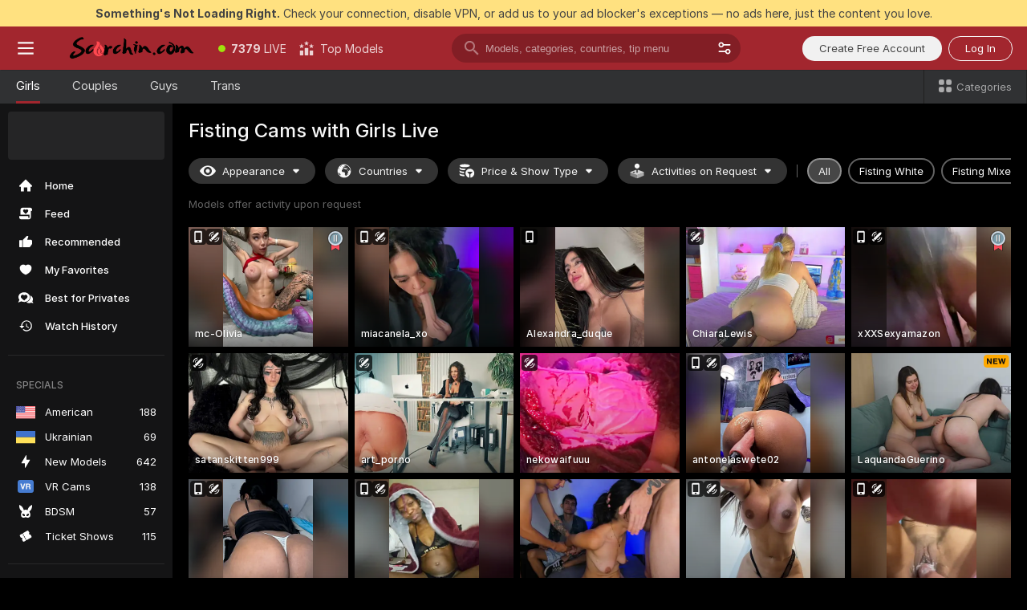

--- FILE ---
content_type: text/html; charset=utf-8
request_url: https://scorchin.com/girls/fisting?action=showTokensGiveawayModalDirectLink&affiliateId=1801268si63vemin7r4jiv791itg0ss9rfsjhn51ti0wb6lf8oraa104uop7k2l8&landing=goToTheTag&realDomain=go.scorchin.com&sourceId=hotporn&stripbotVariation=NullWidget&userId=f1bc03569025cd4b84cc2034e14895a7d9375953ce101e23ee44825704d68adb
body_size: 97359
content:
<!doctype html><html lang="en"><head><meta charset="utf-8"><script>!function(){"use strict";!function(){var e=window.CSP_REPORT_URI;if(e){var i=new Set;document.addEventListener("securitypolicyviolation",(function(t){if("undefined"!=typeof fetch){var r=function(e){var i=e.violatedDirective&&-1!==e.violatedDirective.indexOf("eval"),t=e.effectiveDirective&&-1!==e.effectiveDirective.indexOf("eval"),r=e.sample&&-1!==e.sample.indexOf("eval");if(!e.blockedURI&&(i||t)||r)return"eval";if("string"==typeof e.blockedURI)try{return new URL(e.blockedURI).hostname}catch(i){return e.blockedURI}return null}(t);r&&i.has(r)||(r&&i.add(r),fetch(e,{method:"POST",headers:{"Content-Type":"application/json"},body:JSON.stringify({blockedURL:t.blockedURI,columnNumber:t.columnNumber,disposition:t.disposition,documentURL:t.documentURI,effectiveDirective:t.effectiveDirective,lineNumber:t.lineNumber,originalPolicy:t.originalPolicy,referrer:t.referrer,sample:t.sample,sourceFile:t.sourceFile,statusCode:t.statusCode})}).catch((function(e){return console.error("Error sending CSP report:",e)})))}}))}}()}()</script><title>Fisting Free Live Sex Cams with Naked Girls | Scorchin</title><meta data-helmet="1" property="og:title" content="Fisting Free Live Sex Cams with Naked Girls"><meta data-helmet="1" property="og:description" content="Watch LIVE these hot babes in Fisting sex cams. ❤️ Enter their naked chat now and enjoy the show for FREE! 🔥"><meta data-helmet="1" name="description" content="Watch LIVE these hot babes in Fisting sex cams. ❤️ Enter their naked chat now and enjoy the show for FREE! 🔥"><meta data-helmet="1" name="robots" content="index, follow, max-snippet:-1, max-video-preview:-1, max-image-preview:large"><script>window.ANALYTICS_CDN='https://assets.strpssts-ana.com/assets/'</script><meta name="theme-color" content="#303133"><meta http-equiv="Cache-Control" content="no-cache"><meta name="apple-mobile-web-app-capable" content="yes"><meta name="viewport" content="width=device-width,initial-scale=1"><meta name="RATING" content="RTA-5042-1996-1400-1577-RTA"><meta name="RATING" content="mature"><meta name="google" content="notranslate"><meta name="msapplication-square70x70logo" content="https://assets.striiiipst.com/assets/icons/mstile-70x70_scorchin.com.png?v=c4eb2254"><meta name="msapplication-square150x150logo" content="https://assets.striiiipst.com/assets/icons/mstile-150x150_scorchin.com.png?v=c4eb2254"><meta name="msapplication-square270x270logo" content="https://assets.striiiipst.com/assets/icons/mstile-270x270_scorchin.com.png?v=c4eb2254"><meta name="msapplication-wide310x150logo" content="https://assets.striiiipst.com/assets/icons/mstile-310x150_scorchin.com.png?v=c4eb2254"><meta name="msapplication-square310x310logo" content="https://assets.striiiipst.com/assets/icons/mstile-310x310_scorchin.com.png?v=c4eb2254"><style>:root{--primary:#a2262e;--primary-light:#fa5365;--primary-dark:#912229;--primary-border:#a2262e;--primary-modal:#a2262e;--primary-gradient:#a2262e;--header-logo-aspect-ratio:5.000;--footer-logo-aspect-ratio:5.000}.adblocker-notification{display:flex;position:relative;width:100vw;padding:8px 16px;background:#ffe180;color:#434343;z-index:10002;justify-content:center}</style><style>.disable-transition *{transition:none!important}</style><link rel='preload' href='https://assets.striiiipst.com/assets/bootstrap_dark.eb56557ed8c47868.css' as='style'><link media='screen and (max-width:1279px)' rel='preload' href='https://assets.striiiipst.com/assets/bootstrap_dark_mobile.eb56557ed8c47868.css' as='style'><link rel="preload" href="https://assets.striiiipst.com/assets/common/fonts/Inter-Regular.woff2?v=4.1" as="font" type="font/woff2" crossorigin="anonymous"><link rel="preload" href="https://assets.striiiipst.com/assets/common/fonts/Inter-Medium.woff2?v=4.1" as="font" type="font/woff2" crossorigin="anonymous"><link rel="preload" href="https://assets.striiiipst.com/assets/common/fonts/Inter-Bold.woff2?v=4.1" as="font" type="font/woff2" crossorigin="anonymous"><script>window.SPLIT_STYLE_CHUNKS={"settings_theme.2d7c516664bd90c6.css":true,"70930_theme.d730bc5ae657ccef.css":true,"about_theme.195ef9760504ffd4.css":true,"model-about_theme.7636af21f9299c8c.css":true,"models_theme.38164ce74daae384.css":true,"82770_theme.5171aa10889210a5.css":true,"bootstrap_theme.eb56557ed8c47868.css":true,"viewcam_theme.79710d93e8a3ad2d.css":true,"studios_theme.1485512de1ff6383.css":true}</script><script>var PWA_API_DISCOVER_HOST="",AMPLITUDE_ALTERNATIVE_URL="loo3laej.com",AMPLITUDE_SR_CONFIG_ALTERNATIVE_URL="https://sr-client-cfg.amplitude.com/config",AMPLITUDE_SR_TRACK_ALTERNATIVE_URL="https://api-sr.amplitude.com/sessions/v2/track",ALTKRAFT_TOKEN="kfvhQPLZdst-3617045b97e5b4a1",FIREBASE_API_KEY="AIzaSyC8HXmH6EMTJ-zwRr4DSJoLThqyCp-cdgM",FIREBASE_PROJECT_ID="superchat-2d0d0",FIREBASE_MESSAGE_SENDER_ID="685102796556",ALTKRAFT_TOKEN_V3="2552uptpfSWT-3617045b97e5b4a1",VAPID_KEY_V3="BHmBXjSJ4uenluBFzVz2Yh3kiclqnT_gFyheaS9W3AE_SFXgX7ntwu6jW3GjAhPc01h9KkCn8gwkxCfm3uAo8DU",AMPLITUDE_KEY="19a23394adaadec51c3aeee36622058d",RELEASE_VERSION="11.4.96",GOOGLE_CLIENT_ID="496975381147-lnam683jun41jc8uaglmccl4vbv2js28.apps.googleusercontent.com",HAS_TWITTER_AUTH=!0,GTAG_TRACK_ID="UA-63657136-5",GTAG_TRACK_TYPE="UA",SITE_NAME="Scorchin",SENTRY_DSN="https://d8629522213649e7a4e0b63d14e1dc5f@sentry-public.stripchat.com/9",SENTRY_TRACES_SAMPLE_RATE="0.01",ERROR_REPORTING_ENABLED=true,LIGHT_LOGO_URL="",HEADER_LOGO_URL="https://assets.striiiipst.com/assets/icons/headerlogo_scorchin.com.png?v=0e897938",FOOTER_LOGO_URL="https://assets.striiiipst.com/assets/icons/footerlogo_scorchin.com.png?v=0e897938",APP_ICON_URL="https://assets.striiiipst.com/assets/icons/appicon_scorchin.com.png?v=c4eb2254",META_OG_IMAGE_URL="",WATERMARK_URL="https://assets.striiiipst.com/assets/icons/watermark_scorchin.com.png?v=0e897938",WHITE_LABEL_ID="scorchincom",IS_XHL_WL=!1,DEPLOY_ENV="production",WHITE_LABEL_HOST="scorchin.com",WHITE_LABEL_REDIRECT_URL="",THEME_ID="dark",CANONICAL_DOMAIN_NAME="",CANONICAL="https://stripchat.com",WEB_PUSH_ID="web.com.supportlivecam",MODELS_REGISTRATION_URL="https://go.scorchin.com/signup/model?targetDomain=stripchat.com&userId=f1bc03569025cd4b84cc2034e14895a7d9375953ce101e23ee44825704d68adb&sourceId=scorchin.com",STUDIOS_REGISTRATION_URL="https://go.scorchin.com/?targetDomain=stripchat.com&userId=f1bc03569025cd4b84cc2034e14895a7d9375953ce101e23ee44825704d68adb&sourceId=scorchin.com&path=/signup/studio",WEBMASTERS_REGISTRATION_URL="https://stripcash.com/sign-up/?userId=f1bc03569025cd4b84cc2034e14895a7d9375953ce101e23ee44825704d68adb",DEFAULT_INDEX_TAG_URL="girls",I18N_POSTFIX="",IS_I18N_SEO_IGNORE_CROWDIN=!1,IS_STREAMING_AVAILABLE=!1,IS_WL_PIXELATED=!1,IS_PIXELATED_STREAM_ENABLED=!1,IS_TAG_BASED_WL=!1,IS_HIDE_CONTENT=!1,UI_OVERRIDE="default",IS_ALT_WL=!1,SOCIAL_URLS={twitter:"https://twitter.com/ScorchinCams",instagram:"",snapchat:"",facebook:""}</script><script>!function(){var t="onErrorLoadScript=1";window.addEventListener("error",(function(e){var n=e.target;if(n&&n instanceof HTMLScriptElement&&"app"===n.getAttribute("data-stripchat-script")){var o=new Date(Date.now()+6e4);try{-1===document.cookie.indexOf(t)&&(document.cookie=t+";path=/;expires="+o.toUTCString(),setTimeout((function(){return location.reload()}),3e3))}catch(t){console.warn(t)}}}),!0)}()</script><script>var _jipt=[];_jipt.push(["project","stripchat"]),function(){var subdomainMatch=/^(ar|br|cs|da|de|es|fi|fr|el|hr|hu|id|it|ita|ja|ko|nl|no|pl|pol|pt|ro|ru|sk|sv|tr|vi|zh|ua|zt|th|ms|bn)(?=\..+\.).+/i.exec(location.hostname),aliasLocales={pol:"pl",ita:"it"},i18nScript="https://assets.striiiipst.com/assets/translations_en.0615120de8cf83.js",canvasPerformanceTest="https://assets.striiiipst.com/assets/canvas-performance-test.js";!function(){"use strict";var n={d:function(t,e){for(var r in e)n.o(e,r)&&!n.o(t,r)&&Object.defineProperty(t,r,{enumerable:!0,get:e[r]})},o:function(n,t){return Object.prototype.hasOwnProperty.call(n,t)}},t={};function e(n,t){window.SUBDOMAIN="en";try{if(/crowdinInContext=1/.test(document.cookie))return void(window.SUBDOMAIN="aa")}catch(n){console.warn(n)}n&&n.length>1&&(window.SUBDOMAIN=t[n[1]]||n[1])}function r(){if(window.LEGACY=!1,-1!==location.search.indexOf("es-legacy"))window.LEGACY=!0;else if(-1!==location.search.indexOf("es-modern"))window.LEGACY=!1;else try{if(!("IntersectionObserver"in window&&"Promise"in window&&"fetch"in window&&"WeakMap"in window&&"fromEntries"in Object&&"finally"in Promise.prototype))throw{};eval("const a = async ({ ...rest } = {}) => rest; let b = class {};"),window.LEGACY=!1}catch(n){window.LEGACY=!0}if(window.LEGACY)try{(new Image).src="/pixel/static/legacy?t=".concat(Date.now())}catch(n){}}function i(n){var t=n,e=null,r=function(){},i=function(n){};return"en"!==window.SUBDOMAIN&&(t=t.replace("_en","_"+window.SUBDOMAIN)),window.I18N_POSTFIX&&"default"!==window.I18N_POSTFIX&&(t=t.replace("translations","translations_"+window.I18N_POSTFIX)),"aa"===window.SUBDOMAIN&&(e="//cdn.crowdin.com/jipt/jipt.js"),window.I18N_SCRIPT_PROMISE=new Promise((function(n,t){r=n,i=t})),{i18nScript:t,jiptScript:e,resolveI18nPromise:r,rejectI18nPromise:i}}function o(){window.BUNDLE_LOAD_METRICS={resources:{},build:Date.now()};var n=/\/([\w-]+)\.\w{10,20}\.js/;function t(t){var e=t.src,r=t.startTime,i=t.isError;if(e){var o=Date.now()-r,c=e.match(n),a=c?c[1]:e;window.BUNDLE_LOAD_METRICS.resources[a]={error:i,time:o}}}return{injectScript:function(n){var e=n.src,r=n.onLoad,i=n.onError,o=n.fetchPriority,c=Date.now(),a=document.createElement("script");a.setAttribute("data-stripchat-script","app"),a.setAttribute("data-stripchat-script","app"),a.addEventListener("load",(function(){null==r||r(e),t({src:e,startTime:c,isError:!1})})),a.addEventListener("error",(function(n){null==i||i(n.error),t({src:e,startTime:c,isError:!0})})),o&&(a.fetchPriority?a.fetchPriority=o:"high"===o&&function(n){var t=document.createElement("link");t.rel="preload",t.as="script",t.href=n,document.head.appendChild(t)}(e)),a.async=!0,a.src=e,document.head.appendChild(a)}}}function c(n,t,c,a){e(n,a),r(),window.STATIC_PATH_REPLACED="https://assets.striiiipst.com/assets";var s=i(t),d=s.i18nScript,w=s.jiptScript,l=s.resolveI18nPromise,u=s.rejectI18nPromise,p=o().injectScript;function f(){window.IS_LOADED=!0}window.HANDLE_LATE_LOADABLE_SCRIPT=function(n){p({src:n})},p({src:d,onLoad:function(){return l()},onError:function(n){return u(n)}}),w&&p({src:w}),p({src:c}),window.IS_LOADED=!1,"complete"===document.readyState?f():window.addEventListener("load",f)}c(subdomainMatch,i18nScript,canvasPerformanceTest,aliasLocales)}()}()</script><script async data-stripchat-script="app" fetchpriority="high" src='https://assets.striiiipst.com/assets/corejs-75349.9e240b24a5ffbb27.js'></script><script async data-stripchat-script="app" fetchpriority="high" src='https://assets.striiiipst.com/assets/redux-48526.e096bd9b05468601.js'></script><script async data-stripchat-script="app" fetchpriority="high" src='https://assets.striiiipst.com/assets/vendors-66831.b9d59b28c4bf5576.js'></script><script async data-stripchat-script="app" fetchpriority="high" src='https://assets.striiiipst.com/assets/main.d65e8f50aa88066d.js'></script><script async data-stripchat-script="app" fetchpriority="high" src='https://assets.striiiipst.com/assets/react-65374.2c809e0d42ef8fab.js'></script><script async data-stripchat-script="app" fetchpriority="high" src='https://assets.striiiipst.com/assets/redux-94366.6de827c903746e46.js'></script><script async data-stripchat-script="app" fetchpriority="high" src='https://assets.striiiipst.com/assets/vendors-69831.5776f4c0e23df94d.js'></script><script async data-stripchat-script="app" fetchpriority="high" src='https://assets.striiiipst.com/assets/bootstrap.1245f0306e1cdda4.js'></script><script async data-stripchat-script="app" src='https://assets.striiiipst.com/assets/offlineModels.b568004abf48efff.js'></script><script>window.SSR_ICONS = ["menu","dot","best-models","search-3","filter","menu-mobile","sort","categories-2","close-2","close-3","home","feed","recommended","favorited","locked","watch-history","lightning","badge-vr-ds","bunny-mask","ticket-ds","interactive-toy-ds","mobile","sparks","categories-ds","i18n","close-arrow","eye-ds","globe-ds","tokens-stripchat-logo-ds","joystick-vert-ds","triangle-arrow-down-ds","medal-2","x-logo-ds"]</script><script>!function(){"use strict";var t,n,o="http://www.w3.org/2000/svg",e=!1,a=[],c=function(){var n;t||((t=document.getElementById("svgDefs"))||((t=document.createElementNS(o,"defs")).id="svgDefs",(n=document.createElementNS(o,"svg")).style.display="none",n.appendChild(t)),document.body.appendChild(n))},r=function(o,r){n||(n=document.createDocumentFragment()),n.appendChild(o),r&&a.push(r),e||(requestAnimationFrame((function(){n&&(c(),t.appendChild(n),a.forEach((function(t){return t()})),a=[],n=void 0,e=!1)})),e=!0)},s=!1,i={},u=function(t){var n=i[t];(null==n?void 0:n.svgData)&&function(t,n,e){var a=t[0],c=t[1],s=document.createElementNS(o,"symbol");s.id="".concat("icons","-").concat(n),s.innerHTML=a,s.setAttribute("viewBox",c),r(s,e)}(n.svgData,t,(function(){n.callbacks.forEach((function(t){return t()})),n.callbacks=[],n.errorCallbacks=[],delete n.svgData,n.status="rendered"}))},d=function(t,n,o){try{var e=i[t]||{status:"init",callbacks:[],errorCallbacks:[]};if(i[t]=e,"rendered"===e.status)return void(null==n||n());n&&e.callbacks.push(n),o&&e.errorCallbacks.push(o),"init"===e.status&&(e.status="loading",function(t,n,o){var e="".concat(window.STATIC_PATH_REPLACED,"/svg-icons/").concat(t,".json?").concat("6c948f2f");if("undefined"==typeof fetch){var a=new XMLHttpRequest;a.open("GET",e),a.onload=function(){200!==a.status&&o(Error("Cannot load ".concat(t,". Status ").concat(a.status)));try{var e=JSON.parse(a.responseText);n(e)}catch(n){o(Error("Cannot parse ".concat(t," json")))}},a.onerror=function(){return o(Error("Cannot load ".concat(t)))},a.send()}else fetch(e,{priority:"low"}).then((function(t){if(!t.ok)throw Error("Status ".concat(t.status));return t.json()})).then((function(t){n(t)})).catch((function(n){o(Error("Cannot load ".concat(t,". ").concat(null==n?void 0:n.message)))}))}(t,(function(n){e.status="loaded",e.svgData=n,s&&u(t)}),(function(n){e.errorCallbacks.forEach((function(t){return t(n)})),delete i[t]})))}catch(t){console.error(t)}},l=function(){if(!s){s=!0;try{Object.keys(i).filter((function(t){var n;return"loaded"===(null===(n=i[t])||void 0===n?void 0:n.status)})).forEach((function(t){u(t)}))}catch(t){console.error(t)}}};window.SSR_ICONS&&window.SSR_ICONS.forEach((function(t){return d(t)})),"loading"!==document.readyState&&l(),window.svgLoader={importIcon:d,onDomReady:l}}()</script><script>window.CONFIG_PRELOADER_SSR_DATA = {"mode":"guest"};</script><script>!function(){"use strict";var n,t=new RegExp("(?:^|;\\s*)".concat("avStartedAt","=([^;]*)")),e=function(){try{var n=function(n){var e=n.match(t);return(null==e?void 0:e[1])?decodeURIComponent(e[1]):null}(document.cookie);return null!=n&&!Number.isNaN(n)&&new Date(n).getTime()>0?n:null}catch(n){return null}},i=function(n,t){var e=t.requestPath;return n.get("/v3/config/initial-dynamic",{requestPath:e},{withResponseHeaders:!0})},r={5:"ServerError",4:"ClientError"},a="NetworkError",o=function(n){var t;return null!==(t=r[Math.floor(n/100)])&&void 0!==t?t:a},c=(n="/api/front",{get:function(t,e){var i=arguments.length>2&&void 0!==arguments[2]?arguments[2]:{},r=i.headers,c=i.withResponseHeaders,s=new Headers;if(s.append("Accept","application/json"),s.append("Front-Version",window.RELEASE_VERSION||""),r){var u=function(n){var t=r[n];Array.isArray(t)?t.forEach((function(t){return s.append(n,t)})):t&&s.append(n,t)};for(var f in r)u(f)}var d=n+t;if(e&&"object"==(void 0===e?"undefined":e&&"undefined"!=typeof Symbol&&e.constructor===Symbol?"symbol":typeof e)){var l=new window.URLSearchParams;for(var h in e){var g=e[h];g&&l.append(h,"".concat(g))}d+="?".concat(l.toString())}return fetch(d,{headers:s}).catch((function(n){throw Object.assign(n,{name:a,source:"preloaderApi"})})).then((function(n){if(!n.ok){var t=Error("".concat(n.status," ").concat(n.statusText));throw Object.assign(t,{name:o(n.status),source:"preloaderApi"}),t}return n.json().then((function(t){return c?Object.assign(t,{responseHeaders:Object.fromEntries(n.headers.entries())}):t}))}))}});window.configPreloaderCache=function(){var n=window.CONFIG_PRELOADER_SSR_DATA;delete window.CONFIG_PRELOADER_SSR_DATA;var t={};if("guest"===(null==n?void 0:n.mode)){var r={requestPath:window.location.pathname},a=i(c,r);a.catch((function(){})),t.initialDynamicConfigPromise={promise:a,params:r}}else if("user"===(null==n?void 0:n.mode)){var o={requestPath:window.location.pathname},s=i(c,o),u={avStartedAt:e()||void 0},f=c.get("/v3/config/dynamic",u,{withResponseHeaders:!0,ssrCache:function(n){return n.requestInfo,null}}),d=s.then((function(n){var t=n.initialDynamic.jwtToken;return t?function(n){var t=arguments.length>1&&void 0!==arguments[1]?arguments[1]:{};return n.get("/abtests/config",{},{withJwtAuth:!0,headers:t})}(c,{Authorization:t}):null})),l={isTagBasedWl:n.isTagBasedWl},h=s.then((function(n){var t=n.initialDynamic.jwtToken;return function(n,t){var e=arguments.length>2&&void 0!==arguments[2]?arguments[2]:{};return n.get("/tags/config/dynamic",t,{headers:e,withJwtAuth:!0,ssrCache:function(n){return n.requestInfo,null}})}(c,l,t?{Authorization:t}:{})}));s.catch((function(){})),f.catch((function(){})),d.catch((function(){})),h.catch((function(){})),t.staticConfig=n.staticConfig,t.featuresConfig=n.featuresConfig,t.initialStaticConfig=n.initialStaticConfig,t.tagsStaticConfig=n.tagsStaticConfig,t.abTestsConfig=n.abTestsConfig,t.initialDynamicConfigPromise={promise:s,params:o},t.dynamicConfigPromise={promise:f,params:u},t.abTestsServerPromise=d,t.dynamicTagsConfigPromise={promise:h,params:l}}return t}()}()</script><link rel="manifest" href="/manifest.json"><link data-helmet="1" rel="alternate" href="https://stripchat.com/girls/fisting" hreflang="x-default"><link data-helmet="1" rel="alternate" href="https://stripchat.com/girls/fisting" hreflang="en"><link data-helmet="1" rel="alternate" href="https://de.stripchat.com/girls/fisting" hreflang="de"><link data-helmet="1" rel="alternate" href="https://fr.stripchat.com/girls/fisting" hreflang="fr"><link data-helmet="1" rel="alternate" href="https://es.stripchat.com/girls/fisting" hreflang="es"><link data-helmet="1" rel="alternate" href="https://ita.stripchat.com/girls/fisting" hreflang="it"><link data-helmet="1" rel="alternate" href="https://nl.stripchat.com/girls/fisting" hreflang="nl"><link data-helmet="1" rel="alternate" href="https://pt.stripchat.com/girls/fisting" hreflang="pt"><link data-helmet="1" rel="alternate" href="https://br.stripchat.com/girls/fisting" hreflang="pt-BR"><link data-helmet="1" rel="alternate" href="https://el.stripchat.com/girls/fisting" hreflang="el"><link data-helmet="1" rel="alternate" href="https://ua.stripchat.com/girls/fisting" hreflang="uk"><link data-helmet="1" rel="alternate" href="https://pol.stripchat.com/girls/fisting" hreflang="pl"><link data-helmet="1" rel="alternate" href="https://ru.stripchat.com/girls/fisting" hreflang="ru"><link data-helmet="1" rel="alternate" href="https://ro.stripchat.com/girls/fisting" hreflang="ro"><link data-helmet="1" rel="alternate" href="https://hu.stripchat.com/girls/fisting" hreflang="hu"><link data-helmet="1" rel="alternate" href="https://cs.stripchat.com/girls/fisting" hreflang="cs"><link data-helmet="1" rel="alternate" href="https://hr.stripchat.com/girls/fisting" hreflang="hr"><link data-helmet="1" rel="alternate" href="https://sk.stripchat.com/girls/fisting" hreflang="sk"><link data-helmet="1" rel="alternate" href="https://no.stripchat.com/girls/fisting" hreflang="no"><link data-helmet="1" rel="alternate" href="https://sv.stripchat.com/girls/fisting" hreflang="sv"><link data-helmet="1" rel="alternate" href="https://da.stripchat.com/girls/fisting" hreflang="da"><link data-helmet="1" rel="alternate" href="https://fi.stripchat.com/girls/fisting" hreflang="fi"><link data-helmet="1" rel="alternate" href="https://ja.stripchat.com/girls/fisting" hreflang="ja"><link data-helmet="1" rel="alternate" href="https://ko.stripchat.com/girls/fisting" hreflang="ko"><link data-helmet="1" rel="alternate" href="https://zh.stripchat.com/girls/fisting" hreflang="zh"><link data-helmet="1" rel="alternate" href="https://zt.stripchat.com/girls/fisting" hreflang="zh-Hant"><link data-helmet="1" rel="alternate" href="https://th.stripchat.com/girls/fisting" hreflang="th"><link data-helmet="1" rel="alternate" href="https://bn.stripchat.com/girls/fisting" hreflang="bn"><link data-helmet="1" rel="alternate" href="https://id.stripchat.com/girls/fisting" hreflang="id"><link data-helmet="1" rel="alternate" href="https://ms.stripchat.com/girls/fisting" hreflang="ms"><link data-helmet="1" rel="alternate" href="https://vi.stripchat.com/girls/fisting" hreflang="vi"><link data-helmet="1" rel="alternate" href="https://ar.stripchat.com/girls/fisting" hreflang="ar"><link data-helmet="1" rel="alternate" href="https://tr.stripchat.com/girls/fisting" hreflang="tr"><link data-helmet="1" rel="preconnect" href="https://edge-hls.doppiocdn.com"><link data-helmet="1" rel="canonical" href="https://stripchat.com/girls/fisting"><link rel='stylesheet' data-href='bootstrap_theme.eb56557ed8c47868.css' href='https://assets.striiiipst.com/assets/bootstrap_dark.eb56557ed8c47868.css'><link media='screen and (max-width:1279px)' rel='stylesheet' data-href='bootstrap_theme_mobile.eb56557ed8c47868.css' href='https://assets.striiiipst.com/assets/bootstrap_dark_mobile.eb56557ed8c47868.css'><link rel="icon" sizes="16x16" href="https://assets.striiiipst.com/assets/icons/favicon-16x16_scorchin.com.png?v=c4eb2254"><link rel="icon" sizes="32x32" href="https://assets.striiiipst.com/assets/icons/favicon-32x32_scorchin.com.png?v=c4eb2254"><link rel="icon" sizes="196x196" href="https://assets.striiiipst.com/assets/icons/favicon-196x196_scorchin.com.png?v=c4eb2254"><link rel="icon" sizes="512x512" href="https://assets.striiiipst.com/assets/icons/favicon-512x512_scorchin.com.png?v=c4eb2254"><link rel="mask-icon" href="https://assets.striiiipst.com/assets/icons/mask-icon_scorchin.com.png"><link rel="apple-touch-icon" sizes="120x120" href="https://assets.striiiipst.com/assets/icons/apple-touch-icon-120x120_scorchin.com.png?v=c4eb2254"><link rel="apple-touch-icon" sizes="152x152" href="https://assets.striiiipst.com/assets/icons/apple-touch-icon-152x152_scorchin.com.png?v=c4eb2254"><link rel="apple-touch-icon" sizes="167x167" href="https://assets.striiiipst.com/assets/icons/apple-touch-icon-167x167_scorchin.com.png?v=c4eb2254"><link rel="apple-touch-icon" sizes="180x180" href="https://assets.striiiipst.com/assets/icons/apple-touch-icon-180x180_scorchin.com.png?v=c4eb2254"><link rel="dns-prefetch" href="//img.strpst.com"><link rel="preconnect" href="//img.strpst.com"><link rel="preconnect" href="/api/front"></head><body class="disable-transition"><!--
    release_version: 11.4.96
    branch: production
    revision: 96648fee7edfe5d4a26393f89ea421e0276afca5
    template_version: 0357b455
  --><script>window.svgLoader.onDomReady()</script><script>!function(){"use strict";for(var e={SIGNUP:"signup",LOGIN:"login",FAN_CLUB_SUBSCRIPTION:"fanClubSubscription"},t=/^(http|https):\/\/([^/]*)(xhamster(live)?|strip(dev|chat))\.(com|local|dev)\/?/,o={AUTO_SPY:"autoSpy",COPY_GIFT_LINK:"copyGiftLink",SHOW_INSTALL_PWA_MODAL:"showInstallPwaModal",TWO_FACTOR_AUTHORIZATION:"2fa",GOLD_MEMBERSHIP_SUBSCRIBE_DIRECT_LINK:"goldMembershipSubscribeDirectLink",SIGN_UP_MODAL_DIRECT_LINK:"signUpModalDirectLink",SIGN_UP_PREFILLED:"signUpPrefilled",SIGN_UP_MODAL_DIRECT_LINK_INTERACTIVE:"signUpModalDirectLinkInteractive",SIGN_UP_MODAL_DIRECT_LINK_INTERACTIVE_CLOSE:"signUpModalDirectLinkInteractiveClose",SHOW_TOKENS_GIVEAWAY_MODAL_DIRECT_LINK:"showTokensGiveawayModalDirectLink",CARD_VERIFICATION_BONUS_PACKAGE:"cardVerificationBonusPackage",BUY_TOKENS_PROMO:"buyTokensPromo",SIGN_UP_PROMO:"signUpPromo",MODEL_FILTER_APPLY_SORT_BY:"sortBy",MODEL_CHAT_TAB_TOGGLE:"toggleTab",PERSONAL_NOTIFICATIONS:"personalNotifications",OPEN_NOTIFICATIONS_CENTER:"openNotificationsCenter",INVISIBLE_MODE:"invisibleMode",REDEEM_CODE:"redeemCode",OPEN_CHAT:"openChat",OPEN_PRIVATE_MODAL:"openPrivateModal",OPEN_FAN_CLUB_MODAL:"openFanClubModal",OPEN_SEND_TIP_DIALOG:"openSendTipDialog",OPEN_BUY_TOKENS_MODAL:"openBuyTokensModal",OPEN_GUEST_ON_BORDING:"openGuestOnBoarding",LOGIN_BY_LINK:"loginByLink",CONNECT_STUDIO:"connectStudio",EXTRA_VERIFICATION:"extraVerification",OPEN_AGE_VERIFICATION:"openAgeVerification",MAIN_PERSON_EMAIL_VERIFICATION:"connectMainPerson",TWITTER_AUTH:"twitterAuth",GOOGLE_AUTH:"googleAuthorization",OPEN_CONFIRM_CONNECT_TO_STUDIO_MODAL:"openConfirmConnectToStudioModal",USERNAME_NOT_ALLOWED:"usernameNotAllowed",SHOW_STREAMING_APP_MODAL:"showStreamingAppModal"},n={},i=location.search.substring(1).split("&"),_=0;_<i.length;_++){var r=i[_].split("=");n[r[0]]=r[1]}var a=function(e,t){if(!t)return!1;for(var o=Object.keys(e),n=0;n<o.length;n++)if(e[o[n]]===t)return!0;return!1},I=!1;try{I=document.cookie.indexOf("isVisitorsAgreementAccepted=1")>=0}catch(e){console.warn(e)}var O=function(){var i=n.affiliateId||localStorage.getItem("affiliateId"),_=n.userId,r=n.sauid,I=n.action,O=n.showModal,N=a(o,I)||a(e,O);if(i||_||N||r)return!0;var E=document.referrer,T=!1;try{(function(e,t){if(!e)return!1;try{var o=new URL(e),n=new URL(t);return o.host===n.host}catch(e){return!1}})(E,location.href)&&(T=!0)}catch(e){return!1}return t.test(E)&&!T}(),N=/^\/buy-tokens(\/(success|failure))?\/?$/.test(window.location.pathname);!n.agev&&(I||O||N)&&document.body.classList.add("visitor-agreement-hidden")}()</script><script>!function(){"use strict";var e=!1,n=function(e,n,d){var o=document.createElement("div");return o.className=n,d&&(o.id=d),e.appendChild(o),o};function d(){if(!e&&(e=!0,!("__PRELOADED_STATE__"in window)))for(var d=n(document.body,"loader","body_loader"),o=n(d,"fading-circle centered"),c=1;c<=12;c++)n(o,"loader-circle".concat(c," loader-circle"))}window.initLoader=d,document.addEventListener("DOMContentLoaded",d,{once:!0})}()</script><script>!function(){function o(o,i){var n=[o,"expires=Thu, 01 Jan 1970 00:00:00 GMT"];i&&n.push("domain="+i),document.cookie=n.join(";"),n.push("path=/"),document.cookie=n.join(";")}var i,n,e,t,a,l,c=0;try{c=document.cookie.length}catch(o){console.warn(o)}var r=c>=5e3;(c>=4e3||r)&&(r&&function(){for(var i=document.cookie.split(";"),n=location.hostname,e=0;e<i.length;e++){var t=i[e].split("=")[0].trim()+"=";o(t,null),o(t,n),o(t,"."+n);for(var a=0;!((a=n.indexOf(".",a+1))<0);)o(t,n.substring(a)),o(t,n.substring(a+1))}}(),n=(i={limit:5,interval:1e3,payload:{size:c},callback:function(){r&&document.location.reload()}}).payload,e=i.limit,t=i.interval,a=i.callback,l=0,function o(){if(!(++l>=e)){if(!window.__log)return void setTimeout(o,t);window.__log("error","Cookie limit exceeded",n).finally(a)}}())}()</script><svg style="height:0;width:0;display:block"><defs><symbol id="site_logo_header" viewBox="0 0 1250 250"><image href="https://assets.striiiipst.com/assets/icons/headerlogo_scorchin.com.png?v=0e897938"></image></symbol><symbol id="site_logo_footer" viewBox="0 0 1250 250"><image href="https://assets.striiiipst.com/assets/icons/footerlogo_scorchin.com.png?v=0e897938"></image></symbol></defs></svg><div id="agreement-root"><div class="full-cover modal-wrapper visitors-agreement-modal"><div class="modal-content modal-header-none"><div class="background-wrapper hide-gender-switcher"><div class="visitors-agreement-bg-gradient"><div class="visitors-agreement-bg-gradient__gender visitors-agreement-bg-gradient__gender--no-gender"></div></div><div class="content-wrapper"><div class="content-container"><div class="site-logo-wrapper site-logo-wrapper-girls"><div class="header-logo header-logo-no-responsive"><svg><use xlink:href="#site_logo_header"></use></svg></div></div><div class="site-description">We are creating a better experience for 18+ LIVE entertainment. Join our open-minded community &amp; start interacting now for FREE.</div><button autofocus="" class="btn btn-apply-alter btn-inline-block btn-large btn-visitors-agreement-accept" type="button">I&#x27;m Over 18</button><div class="agreement-terms"><span class="">By entering and using this website, you confirm you’re over 18 years old and agree to be bound by the <a rel="nofollow" href="/terms">Terms of Use</a> and <a rel="nofollow" href="/privacy">Privacy Policy</a></span> <span class=""><a rel="nofollow" href="/2257">18 U.S.C. 2257 Record-Keeping Requirements Compliance Statement.</a></span><br/>If you provide sensitive personal data, by entering the website, you give your explicit consent to process this data to tailor the website to your preferences.<span class="parental-control">If you’re looking for a way to restrict access for a minor, see our <a rel="nofollow" href="/parental-control"> Parental Control Guide </a></span></div><hr class="visitors-agreement-modal-divider"/></div><div class="content-container"><a class="decline-link visitors-agreement-decline" href="https://google.com/" rel="noopener noreferrer nofollow">Exit Here</a><div class="warnings"><p><span class="">THIS WEBSITE CONTAINS MATERIAL THAT IS <strong>SEXUALLY EXPLICIT</strong>.</span> <span class="">You must be at least eighteen (18) years of age to use this Website, unless the age of majority in your jurisdiction  is greater than eighteen (18) years of age, in which case you must be at least the age of majority in your jurisdiction. Use of this Website is not permitted where prohibited by law.</span></p><p><span class="">This Website also requires the use of cookies. More information about our cookies can be found at our <a rel="nofollow" href="/privacy">Privacy Policy</a>. BY ENTERING THIS WEBSITE AND USING THIS WEBSITE YOU AGREE TO THE USE OF COOKIES AND ACKNOWLEDGE THE PRIVACY POLICY.</span><br/>All models were 18 and over at the time of the creation of such depictions.</p></div><div class="label-link-block"><a href="https://www.rtalabel.org/?content=validate&amp;ql=b9b25de5ba5da974c585d9579f8e9d49&amp;rating=RTA-5042-1996-1400-1577-RTA" class="label-link" target="_blank" rel="noopener noreferrer nofollow" aria-label="RTA"><img alt="rta-logo" class="icon icon-rta-logo icon-static" src="https://assets.striiiipst.com/assets/common/images/static-icons/rta-logo.png"/></a><div class="label-link"><img alt="safe-labeling" class="icon icon-safe-labeling icon-static" src="https://assets.striiiipst.com/assets/common/images/static-icons/safe-labeling.png"/></div><a href="https://www.asacp.org/?content=validate&amp;ql=b9b25de5ba5da974c585d9579f8e9d49" class="label-link" target="_blank" rel="noreferrer noopener nofollow" aria-label="ASACP"><img alt="asacp" class="icon icon-asacp icon-static" src="https://assets.striiiipst.com/assets/common/images/static-icons/asacp.png"/></a><a href="https://pineapplesupport.org/about-pineapple-support/" class="label-link" target="_blank" rel="noreferrer noopener nofollow" aria-label="Go to Pineapple support"><img alt="pineapple-support" class="icon icon-pineapple-support icon-static" src="https://assets.striiiipst.com/assets/common/images/static-icons/pineapple-support.png"/></a></div></div></div></div></div></div></div><script>!function(){var e=1>=Math.floor(100*Math.random()),t=function(){return e&&/stripchat|xhamsterlive/.test(location.hostname)},n=document.querySelector(".visitors-agreement-decline");if(n){var r=document.querySelector("html");!document.body.classList.contains("visitor-agreement-hidden")&&(r.classList.add("disable-scroll"),t()&&(document.createElement("img").src="/pixel/agreement/display")),window.__visitorsAgreementDeclineHandler=function(e){if(t()){e.preventDefault();var n=document.createElement("img");n.onload=n.onerror=function(){location.href=e.target.href},n.src="/pixel/agreement/exit"}},n.addEventListener("click",window.__visitorsAgreementDeclineHandler),window.__visitorsAgreementAcceptPixelEvent=function(){t()&&(document.createElement("img").src="/pixel/agreement/ok")};var i=document.querySelector(".btn-visitors-agreement-accept");window.__visitorsAgreementAcceptHandler=function(){r.classList.remove("disable-scroll"),window.__isVisitorsAgreementAcceptedBeforeClientFetched=!0;try{document.cookie="isVisitorsAgreementAccepted=1"}catch(e){console.warn(e)}var e=document.querySelector(".visitors-agreement-modal"),t=e.querySelector(".hide-gender-switcher"),n=e.querySelector('input[name="visitors-agreement-gender-switcher"]:checked');if(n&&!t)try{var i=new Date;localStorage.setItem("18PlusGenderSelected",JSON.stringify(n.value));var o=i.setFullYear(i.getFullYear()+1)-Date.now();localStorage.setItem("18PlusGenderSelected_expires",JSON.stringify(o))}catch(e){console.warn(e)}switch(null==n?void 0:n.value){case"men":window.location.href="/men";break;case"trans":window.location.href="/trans";break;default:document.body.classList.add("visitor-agreement-hidden")}window.__visitorsAgreementAcceptPixelEvent()},i.addEventListener("click",window.__visitorsAgreementAcceptHandler),window.__syncVisitorsAgreementWithApp=function(){n.removeEventListener("click",window.__visitorsAgreementDeclineHandler),i.removeEventListener("click",window.__visitorsAgreementAcceptHandler)}}}()</script><div id="portal-root"></div><!--LEGACY-BROWSER-NOTIFICATION-OPEN--><div id="legacy-browser-notification-root" style="position:relative;z-index:10001"></div><script>!function(){var n,e,t="legacy-browser-notification",o="legacy-browser-notification-text",i="legacy-browser-notification-close",r="notifications.recommendationBrowserForPlaying",a="notifications.recommendationBrowserForSamsungPlaying",c={chrome:{href:"https://www.google.com/chrome/",title:"Google Chrome"},firefox:{href:"https://www.mozilla.org/firefox/new/",title:"Firefox"},safari:{href:"https://www.apple.com/safari/",title:"Safari"}},l="legacyBrowserRecommendationDismissed",s=function(){try{window.localStorage.setItem(l,"true"),window.localStorage.setItem("".concat(l,"_expires"),String(Date.now()+6048e5))}catch(n){}},d=(e=f({[r]:"You’re using an outdated browser. To avoid any problems, we strongly recommend using {#chrome/} or {#firefox/}",[a]:"To avoid any problems with quality, we strongly recommend using {#chrome/}"}[n=/SamsungBrowser/i.test(navigator.userAgent||"")?a:r]),{messageId:n,textHtml:e}),p=d.messageId,m=d.textHtml;function f(n){if(!n)return"";for(var e=n.split(/\{#(chrome|firefox|safari)\/\}/g),t="",o=0;o<e.length;o++){var i=e[o],r=o%2!=0&&i in c;if(o%2==0)i&&(t+=g(i));else if(r){var a=c[i];t+='<a href="'.concat(a.href,'" target="_blank" rel="nofollow noopener noreferrer" style="color:inherit;text-decoration:underline">').concat(g(a.title),"</a>")}}return t}function g(n){return String(n).replace(/&/g,"&amp;").replace(/</g,"&lt;").replace(/>/g,"&gt;").replace(/"/g,"&quot;").replace(/'/g,"&#39;")}window.LEGACY&&!function(){try{var n=window.localStorage.getItem("".concat(l,"_expires"));if(!n)return!1;var e=Number(n);return!Number.isNaN(e)&&(e<Date.now()?(window.localStorage.removeItem(l),window.localStorage.removeItem("".concat(l,"_expires")),!1):null!=window.localStorage.getItem(l))}catch(n){return!1}}()&&(window.I18N_SCRIPT_PROMISE||Promise.resolve()).then((function(){try{var n=window.I18n.trans({messageId:p,currentLocale:window.SUBDOMAIN});return n?f(n):m}catch(n){return m}})).catch((function(){return m})).then((function(n){!function(){try{var n=window.svgLoader;"function"==typeof(null==n?void 0:n.importIcon)&&(n.importIcon("exclamation"),n.importIcon("close-ds"))}catch(n){}}();var e=document.createElement("template");e.innerHTML=function(){var n=arguments.length>0&&void 0!==arguments[0]?arguments[0]:"",e="#434343";return'\n    <div\n      id="'.concat(t,'"\n      role="status"\n      aria-live="polite"\n      style="\n        display:flex;\n        background:').concat("#ffe180",";\n        color:").concat(e,';\n        box-shadow:0 1px 0 rgba(0,0,0,.08);\n        width:100%;\n        flex: 0 0 auto;\n        align-items: flex-start;\n      ">\n\n      <div\n        style="\n          display:flex;\n          flex-direction:row;\n          align-items: flex-start;\n          justify-content:center;\n          gap:0 12px;\n          padding: 4px 0 4px 12px;\n          flex: 1 0 0;\n          align-self: stretch;\n        "\n      >\n        <style>\n          #').concat(o," { font-size: 14px; line-height: 20px; }\n          @media (min-width: 1023px) {\n            #").concat(o,' { font-size: 16px; line-height: 22px; }\n          }\n        </style>\n        <svg \n          viewBox="0 0 24 24" \n          aria-hidden="true" \n          style="\n            width:20px;\n            min-width: 20px;\n            height:20px;\n            color:').concat(e,';\n            display:block;\n            top: 10px;\n            position: relative;\n          ">\n          <use href="#icons-exclamation" xlink:href="#icons-exclamation"></use>\n        </svg>\n        <div\n          id="').concat(o,'"\n          style="\n            color: ').concat(e,';\n            flex-flow: row wrap;\n            gap: 8px 12px;\n            padding-bottom: 8px;\n            padding-top: 8px;\n          "\n        >').concat(n,'</div>\n      </div>\n      <button\n        id="').concat(i,'"\n        type="button"\n        aria-label="Close"\n        style="\n          position:relative;\n          top: 8px;\n          right: 8px;\n          padding-left: 16px;\n          background:transparent;\n          border:0;\n          color:').concat(e,';\n          cursor:pointer;\n          font-size:20px;\n          line-height:1;\n          opacity:.7;\n        "\n      >\n        <svg \n          viewBox="0 0 24 24"\n          aria-hidden="true"\n          style="\n            width:20px;\n            height:20px;\n            display:block;\n            min-width: 20px;\n          ">\n          <use href="#icons-close-ds" xlink:href="#icons-close-ds"></use>\n        </svg>\n      </button>\n    </div>\n  ')}(n).trim();var r=e.content.firstElementChild;if(r&&r instanceof HTMLElement&&!document.getElementById(t)){var a=document.getElementById("legacy-browser-notification-root");if(a)a.appendChild(r);else{var c=document.getElementById("body");(null==c?void 0:c.parentNode)?c.parentNode.insertBefore(r,c):document.body.firstChild?document.body.insertBefore(r,document.body.firstChild):document.body.appendChild(r)}var l=document.getElementById(i);l&&l.addEventListener("click",(function(){var n=document.getElementById(t);n&&(n.style.display="none"),s()}))}}))}()</script><!--LEGACY-BROWSER-NOTIFICATION-CLOSE--><div id="body"><!--EARLY-FLUSH-CHUNK-END--><div class="tooltip-v2-portal-container" id="body-container"></div><svg class="user-level-badge-filters" xmlns="http://www.w3.org/2000/svg"><defs><linearGradient id="user-level-badge-filter-grey" x1=".5" y1="0" x2=".5" y2="1" gradientTransform="matrix(88.809 0 0 97.645 5.595 1.178)" gradientUnits="userSpaceOnUse"><stop offset="0%" stop-color="#C2C2C2"></stop><stop offset="100%" stop-color="#333333"></stop></linearGradient><linearGradient id="user-level-badge-filter-bronze" x1=".5" y1="0" x2=".5" y2="1" gradientTransform="matrix(88.809 0 0 97.645 5.595 1.178)" gradientUnits="userSpaceOnUse"><stop offset="0%" stop-color="#FFA666"></stop><stop offset="100%" stop-color="#6B2D00"></stop></linearGradient><linearGradient id="user-level-badge-filter-silver" x1=".5" y1="0" x2=".5" y2="1" gradientTransform="matrix(88.809 0 0 97.645 5.595 1.178)" gradientUnits="userSpaceOnUse"><stop offset="0%" stop-color="#CAD5E2"></stop><stop offset="100%" stop-color="#2E4156"></stop></linearGradient><linearGradient id="user-level-badge-filter-gold" x1=".5" y1="0" x2=".5" y2="1" gradientTransform="matrix(88.809 0 0 97.645 5.595 1.178)" gradientUnits="userSpaceOnUse"><stop offset="0%" stop-color="#FFC80F"></stop><stop offset="100%" stop-color="#7E3A01"></stop></linearGradient><linearGradient id="user-level-badge-filter-diamond" x1=".5" y1="0" x2=".5" y2="1" gradientTransform="matrix(88.809 0 0 97.645 5.595 1.178)" gradientUnits="userSpaceOnUse"><stop offset="0%" stop-color="#EF33FF"></stop><stop offset="100%" stop-color="#560198"></stop></linearGradient><linearGradient id="user-level-badge-filter-royal" x1=".5" y1="0" x2=".5" y2="1" gradientTransform="matrix(88.809 0 0 97.645 5.595 1.178)" gradientUnits="userSpaceOnUse"><stop offset="0%" stop-color="#FE3939"></stop><stop offset="100%" stop-color="#850000"></stop></linearGradient><linearGradient id="user-level-badge-filter-legend" x1=".5" y1="0" x2=".5" y2="1" gradientTransform="matrix(88.809 0 0 97.645 5.595 1.178)" gradientUnits="userSpaceOnUse"><stop offset="0%" stop-color="#FE3939"></stop><stop offset="100%" stop-color="#850000"></stop></linearGradient><linearGradient id="user-level-badge-filter-blue" x1=".5" y1="0" x2=".5" y2="1" gradientTransform="matrix(88.809 0 0 97.645 5.595 1.178)" gradientUnits="userSpaceOnUse"><stop offset="0%" stop-color="#8EBDE7"></stop><stop offset="100%" stop-color="#194B76"></stop></linearGradient><filter id="user-level-badge-filter-glow" x="0" y="0" width="100" height="100" filterUnits="userSpaceOnUse" color-interpolation-filters="sRGB"><feOffset dy="5"></feOffset><feGaussianBlur stdDeviation="10" result="offset-blur"></feGaussianBlur><feComposite operator="out" in="SourceGraphic" in2="offset-blur" result="inverse"></feComposite><feFlood flood-color="white" flood-opacity="0.3" result="color"></feFlood><feComposite operator="in" in="color" in2="inverse" result="shadow"></feComposite><feComposite operator="over" in="shadow" in2="SourceGraphic"></feComposite></filter><filter id="user-level-badge-filter-top-icon" x=".8" y=".4" width="31.4" height="29.8" filterUnits="userSpaceOnUse" color-interpolation-filters="sRGB"><feFlood flood-opacity="0" result="BackgroundImageFix"></feFlood><feColorMatrix in="SourceAlpha" values="0 0 0 0 0 0 0 0 0 0 0 0 0 0 0 0 0 0 127 0" result="hardAlpha"></feColorMatrix><feOffset dy="1.3"></feOffset><feGaussianBlur stdDeviation="1.3"></feGaussianBlur><feColorMatrix values="0 0 0 0 0 0 0 0 0 0 0 0 0 0 0 0 0 0 0.3 0"></feColorMatrix><feBlend in2="BackgroundImageFix" result="effect1_dropShadow_286_9949"></feBlend><feBlend in="SourceGraphic" in2="effect1_dropShadow_286_9949" result="shape"></feBlend></filter></defs></svg><div class="index-page-new-paddings main-layout main-layout__with-navbar sticky-header-desktop sticky-header-mobile sticky-subheader-mobile tag-layout"><div class="wrapper"><div class="tooltip-v2-portal-container" id="portal-container-under-header"></div><div id="personal-notifications-portal-container"></div><header class="header-top-wrapper"><div class="guest header-top is-guest-user"><div class="header-top-container"><nav class="nav-left"><button class="a11y-button sidebar-trigger" aria-label="Toggle menu" type="button"><svg class="icon icon-menu sidebar-trigger-icon"><use xlink:href="#icons-menu"></use></svg></button><a aria-label="Go to Main Page" class="header-logo-link" href="/"><div class="header-logo"><svg><use xlink:href="#site_logo_header"></use></svg></div></a><a class="header-top__live-counter live-counter live-counter--interactive media-up-to-m-hidden" href="/"><svg class="icon icon-dot live-counter__dot"><use xlink:href="#icons-dot"></use></svg><span><span class=""><span class="live-counter__accent">7379</span> LIVE</span></span></a><div class="nav-link media-up-to-s-hidden"><a aria-label="Top Models" href="/top/girls/current-month-north-america"><svg class="icon icon-best-models"><use xlink:href="#icons-best-models"></use></svg><span class="media-up-to-m-hidden">Top Models</span></a></div></nav><div class="header-top-search-wrapper"><div class="ModelSearch#w_ ModelSearch__expanded#GY ModelSearch__forceExpanded#er" data-testid="model-search"><div class="ModelSearch__spotlight#jJ" id="searchPanel"><div class="ModelSearch__inputWrapper#Jw"><button class="a11y-button ModelSearch__openButton#xD" role="button" aria-label="Search models, tags or countries, tip menu" type="button"><svg class="IconV2__icon#YR ModelSearch__icon#Nd"><use xlink:href="#icons-search-3"></use></svg></button><input class="ModelSearch__input#st inline-block input text-default theme-default" type="text" aria-label="Search models, tags or countries, tip menu" placeholder="Models, categories, countries, tip menu" maxLength="200" tabindex="-1" autoComplete="off" autoCorrect="off" autoCapitalize="none" value=""/><button role="button" aria-label="Search" data-testid="search-advanced-filter-button" class="btn ds-btn-default ds-btn-inline-block ModelSearch__advancedFilterButton#nK" type="button"><div class="ModelSearch__advancedFilterButtonIconWrapper#A5"><svg class="IconV2__icon#YR ModelSearch__icon#Nd"><use xlink:href="#icons-filter"></use></svg></div></button></div></div></div></div><nav class="nav-right"><div class="nav-button media-up-to-m-hidden"></div><div class="header-dropdown header-user-menu with-new-messenger"><a class="about-us-button about-us-button--hidden media-up-to-m-hidden" href="/about">About Stripchat</a><a class="btn btn-signup" href="/signup"><span class="media-after-m-hidden">Join Free</span><span class="media-up-to-s-hidden">Create Free Account</span></a><a class="dropdown-link media-after-m-hidden mobile-nav-link"><span><svg style="height:20px;width:20px" class="icon icon-menu-mobile"><use xlink:href="#icons-menu-mobile"></use></svg></span></a><a class="btn btn-outline media-up-to-s-hidden" href="/login">Log In</a></div></nav></div></div></header><div></div><div class="header-sub header-sub-with-sidebar"><div class="tooltip-v2-portal-container" id="header-sub-portal-container"></div><div class="container"><div class="nav-scrollable-container scroll-bar-container" data-testid="ScrollBarContainer"><nav class="model-filter nav-left nav-scrollable nav-scrollable--only-for-touch" id="mobileMenuNavbar"><a href="/" aria-label="Girls" class="model-filter-link model-filter__link model-filter__link--active"><span class="model-filter__link-label">Girls</span></a><a href="/couples" aria-label="Couples" class="model-filter-link model-filter__link"><span class="model-filter__link-label">Couples</span></a><a href="/men" aria-label="Guys" class="model-filter-link model-filter__link"><span class="model-filter__link-label">Guys</span></a><a href="/trans" aria-label="Trans" class="model-filter-link model-filter__link"><span class="model-filter__link-label">Trans</span></a></nav></div><nav class="model-filter nav-left navbar-dropdown"><div class="visible-items"><a href="/" aria-label="Girls" class="model-filter-link model-filter__link model-filter__link--active"><span class="model-filter__link-label">Girls</span></a><a href="/couples" aria-label="Couples" class="model-filter-link model-filter__link"><span class="model-filter__link-label">Couples</span></a><a href="/men" aria-label="Guys" class="model-filter-link model-filter__link"><span class="model-filter__link-label">Guys</span></a><a href="/trans" aria-label="Trans" class="model-filter-link model-filter__link"><span class="model-filter__link-label">Trans</span></a></div><div class="navbar-hidden-elements-wrapper"><a href="/" aria-label="Girls" class="model-filter-link model-filter__link model-filter__link--active"><span class="model-filter__link-label">Girls</span></a><a href="/couples" aria-label="Couples" class="model-filter-link model-filter__link"><span class="model-filter__link-label">Couples</span></a><a href="/men" aria-label="Guys" class="model-filter-link model-filter__link"><span class="model-filter__link-label">Guys</span></a><a href="/trans" aria-label="Trans" class="model-filter-link model-filter__link"><span class="model-filter__link-label">Trans</span></a><div class="navbar-more-button" aria-controls="mobileMenuNavbar">More</div></div><div class="hidden navbar-more-button">More<span class="dropdown-arrow"><svg class="icon icon-sort"><use xlink:href="#icons-sort"></use></svg></span></div></nav><nav class="nav-right nav-right--box-shadow"><button type="button" class="all-tags-dropdown-trigger btn dropdown-link media-up-to-xs-hidden"><svg style="height:16px;width:16px" class="icon icon-categories-2"><use xlink:href="#icons-categories-2"></use></svg><svg style="height:16px;width:16px" class="icon icon-close-2 xs-only"><use xlink:href="#icons-close-2"></use></svg><span class="dropdown-label">Categories</span></button><div class="ModelSearch#w_ ModelSearch__compact#Va model-search" data-testid="model-search"><button aria-label="Search models, tags or countries, tip menu" aria-controls="searchPanel" aria-expanded="false" class="btn ds-btn-default ds-btn-inline-block ModelSearch__openButton#xD" type="button"><svg class="IconV2__icon#YR ModelSearch__icon#Nd"><use xlink:href="#icons-search-3"></use></svg><span class="ModelSearch__searchText#aD">Search</span></button></div><button class="btn nav-right-close-btn nav-right-close-btn--box-shadow" type="button"><svg style="height:14px;width:14px" class="icon icon-close-3"><use xlink:href="#icons-close-3"></use></svg></button></nav></div></div><main id="app" class="main-layout-main main-layout-main-multiple-column"><div class="SidebarStatic#cT"><aside class="Sidebar#TU"><div class="SidebarScroll#rj"><div class="SidebarContent#OB"><div class="SidebarFadeIn#jN"><div class="SidebarBanners#dK"><div role="status" aria-busy="true" style="border-radius:4px;width:100%" class="SidebarBanners__tokens-giveaway#yk Skeleton#fB Skeleton_animated#wT Skeleton_hasChildren#LD Skeleton_variant_rect#hG compact new tokens-giveaway-banner"><div class="Skeleton__content#fv"><div class="tokens-giveaway-banner-container"><div class="tokens-icon"></div><div class="tokens-giveaway-description"><div class="tokens-giveaway-title"><span class="tokens-giveaway-amount">50</span><span class="">Tokens<br/>to Win Now</span></div></div></div></div></div></div><nav class="SidebarMainLinks#Ki"><a class="SidebarLink#Ot SidebarLink__variant-main#HJ" href="/"><span class="SidebarLink__icon#un">​<span class="SidebarLink__icon-frame#Fy"><svg style="height:16px;width:16px" class="IconV2__icon#YR"><use xlink:href="#icons-home"></use></svg></span></span><span class="SidebarLink__text#gq">Home</span></a><a class="SidebarLink#Ot SidebarLink__variant-main#HJ" href="/discover"><span class="SidebarLink__icon#un">​<span class="SidebarLink__icon-frame#Fy"><svg style="height:16px;width:16px" class="IconV2__icon#YR"><use xlink:href="#icons-feed"></use></svg></span></span><span class="SidebarLink__text#gq">Feed</span></a><a class="SidebarLink#Ot SidebarLink__variant-main#HJ" href="/girls/recommended"><span class="SidebarLink__icon#un">​<span class="SidebarLink__icon-frame#Fy"><svg style="height:16px;width:16px" class="IconV2__icon#YR"><use xlink:href="#icons-recommended"></use></svg></span></span><span class="SidebarLink__text#gq">Recommended</span></a><a class="SidebarLink#Ot SidebarLink__variant-main#HJ" href="/favorites"><span class="SidebarLink__icon#un">​<span class="SidebarLink__icon-frame#Fy"><svg style="height:16px;width:16px" class="IconV2__icon#YR"><use xlink:href="#icons-favorited"></use></svg></span></span><span class="SidebarLink__text#gq">My Favorites</span></a><a class="SidebarLink#Ot SidebarLink__variant-main#HJ" href="/girls/best"><span class="SidebarLink__icon#un">​<span class="SidebarLink__icon-frame#Fy"><svg style="height:20px;width:20px" class="IconV2__icon#YR"><use xlink:href="#icons-locked"></use></svg></span></span><span class="SidebarLink__text#gq">Best for Privates</span></a><a class="SidebarLink#Ot SidebarLink__variant-main#HJ" href="/watch-history"><span class="SidebarLink__icon#un">​<span class="SidebarLink__icon-frame#Fy"><svg style="height:16px;width:16px" class="IconV2__icon#YR"><use xlink:href="#icons-watch-history"></use></svg></span></span><span class="SidebarLink__text#gq">Watch History</span></a></nav></div><hr class="SidebarSeparator#P8"/><div class="SidebarFadeIn#jN"><nav class="SidebarGroup#Lj" aria-label="specials"><div class="SidebarGroupTitle#Wk">Specials</div><a class="SidebarLink#Ot SidebarLink__variant-regular#ET" aria-label="American" href="/girls/american"><span class="SidebarLink__icon#un">​<span class="SidebarLink__icon-frame#Fy"><span style="background-image:url(&#x27;https://assets.striiiipst.com/assets/common/components/ui/CountryFlag/images/us.svg&#x27;)" class="country-flag country-flag--medium"></span></span></span><span class="SidebarLink__text#gq">American</span><span class="SidebarLink__counter#AW">188</span></a><a class="SidebarLink#Ot SidebarLink__variant-regular#ET" aria-label="Ukrainian" href="/girls/ukrainian"><span class="SidebarLink__icon#un">​<span class="SidebarLink__icon-frame#Fy"><span style="background-image:url(&#x27;https://assets.striiiipst.com/assets/common/components/ui/CountryFlag/images/ua.svg&#x27;)" class="country-flag country-flag--medium"></span></span></span><span class="SidebarLink__text#gq">Ukrainian</span><span class="SidebarLink__counter#AW">69</span></a><a class="SidebarLink#Ot SidebarLink__variant-regular#ET" aria-label="New Models" href="/girls/new"><span class="SidebarLink__icon#un">​<span class="SidebarLink__icon-frame#Fy"><svg class="icon icon-lightning"><use xlink:href="#icons-lightning"></use></svg></span></span><span class="SidebarLink__text#gq">New Models</span><span class="SidebarLink__counter#AW">642</span></a><a class="SidebarLink#Ot SidebarLink__variant-regular#ET" aria-label="VR Cams" href="/girls/vr"><span class="SidebarLink__icon#un">​<span class="SidebarLink__icon-frame#Fy"><svg class="icon icon-badge-vr-ds"><use xlink:href="#icons-badge-vr-ds"></use></svg></span></span><span class="SidebarLink__text#gq">VR Cams</span><span class="SidebarLink__counter#AW">138</span></a><a class="SidebarLink#Ot SidebarLink__variant-regular#ET" aria-label="BDSM" href="/girls/bdsm"><span class="SidebarLink__icon#un">​<span class="SidebarLink__icon-frame#Fy"><svg class="icon icon-bunny-mask"><use xlink:href="#icons-bunny-mask"></use></svg></span></span><span class="SidebarLink__text#gq">BDSM</span><span class="SidebarLink__counter#AW">57</span></a><a class="SidebarLink#Ot SidebarLink__variant-regular#ET" aria-label="Ticket Shows" href="/girls/ticket-and-group-shows"><span class="SidebarLink__icon#un">​<span class="SidebarLink__icon-frame#Fy"><svg class="icon icon-ticket-ds"><use xlink:href="#icons-ticket-ds"></use></svg></span></span><span class="SidebarLink__text#gq">Ticket Shows</span><span class="SidebarLink__counter#AW">115</span></a></nav><hr class="SidebarSeparator#P8"/><nav class="SidebarGroup#Lj" aria-label="age"><div class="SidebarGroupTitle#Wk">Age</div><a class="SidebarLink#Ot SidebarLink__variant-regular#ET" aria-label="Teen 18+" href="/girls/teens"><span class="SidebarLink__text#gq">Teen 18+</span><span class="SidebarLink__counter#AW">915</span></a><a class="SidebarLink#Ot SidebarLink__variant-regular#ET" aria-label="Young 22+" href="/girls/young"><span class="SidebarLink__text#gq">Young 22+</span><span class="SidebarLink__counter#AW">2861</span></a><a class="SidebarLink#Ot SidebarLink__variant-regular#ET" aria-label="MILF" href="/girls/milfs"><span class="SidebarLink__text#gq">MILF</span><span class="SidebarLink__counter#AW">952</span></a><a class="SidebarLink#Ot SidebarLink__variant-regular#ET" aria-label="Mature" href="/girls/mature"><span class="SidebarLink__text#gq">Mature</span><span class="SidebarLink__counter#AW">159</span></a><a class="SidebarLink#Ot SidebarLink__variant-regular#ET" aria-label="Granny" href="/girls/grannies"><span class="SidebarLink__text#gq">Granny</span><span class="SidebarLink__counter#AW">31</span></a></nav><nav class="SidebarGroup#Lj" aria-label="ethnicity"><div class="SidebarGroupTitle#Wk">Ethnicity</div><a class="SidebarLink#Ot SidebarLink__variant-regular#ET" aria-label="Arab" href="/girls/arab"><span class="SidebarLink__text#gq">Arab</span><span class="SidebarLink__counter#AW">89</span></a><a class="SidebarLink#Ot SidebarLink__variant-regular#ET" aria-label="Asian" href="/girls/asian"><span class="SidebarLink__text#gq">Asian</span><span class="SidebarLink__counter#AW">694</span></a><a class="SidebarLink#Ot SidebarLink__variant-regular#ET" aria-label="Ebony" href="/girls/ebony"><span class="SidebarLink__text#gq">Ebony</span><span class="SidebarLink__counter#AW">407</span></a><a class="SidebarLink#Ot SidebarLink__variant-regular#ET" aria-label="Indian" href="/girls/indian"><span class="SidebarLink__text#gq">Indian</span><span class="SidebarLink__counter#AW">239</span></a><a class="SidebarLink#Ot SidebarLink__variant-regular#ET" aria-label="Latina" href="/girls/latin"><span class="SidebarLink__text#gq">Latina</span><span class="SidebarLink__counter#AW">2148</span></a><a class="SidebarLink#Ot SidebarLink__variant-regular#ET" aria-label="Mixed" href="/girls/mixed"><span class="SidebarLink__text#gq">Mixed</span><span class="SidebarLink__counter#AW">200</span></a><a class="SidebarLink#Ot SidebarLink__variant-regular#ET" aria-label="White" href="/girls/white"><span class="SidebarLink__text#gq">White</span><span class="SidebarLink__counter#AW">1605</span></a></nav><nav class="SidebarGroup#Lj" aria-label="bodyType"><div class="SidebarGroupTitle#Wk">Body Type</div><a class="SidebarLink#Ot SidebarLink__variant-regular#ET" aria-label="Skinny" href="/girls/petite"><span class="SidebarLink__text#gq">Skinny</span><span class="SidebarLink__counter#AW">1851</span></a><a class="SidebarLink#Ot SidebarLink__variant-regular#ET" aria-label="Athletic" href="/girls/athletic"><span class="SidebarLink__text#gq">Athletic</span><span class="SidebarLink__counter#AW">463</span></a><a class="SidebarLink#Ot SidebarLink__variant-regular#ET" aria-label="Medium" href="/girls/medium"><span class="SidebarLink__text#gq">Medium</span><span class="SidebarLink__counter#AW">1654</span></a><a class="SidebarLink#Ot SidebarLink__variant-regular#ET" aria-label="Curvy" href="/girls/curvy"><span class="SidebarLink__text#gq">Curvy</span><span class="SidebarLink__counter#AW">1112</span></a><a class="SidebarLink#Ot SidebarLink__variant-regular#ET" aria-label="BBW" href="/girls/bbw"><span class="SidebarLink__text#gq">BBW</span><span class="SidebarLink__counter#AW">284</span></a></nav><nav class="SidebarGroup#Lj" aria-label="hairColor"><div class="SidebarGroupTitle#Wk">Hair</div><a class="SidebarLink#Ot SidebarLink__variant-regular#ET" aria-label="Blonde" href="/girls/blondes"><span class="SidebarLink__text#gq">Blonde</span><span class="SidebarLink__counter#AW">858</span></a><a class="SidebarLink#Ot SidebarLink__variant-regular#ET" aria-label="Black" href="/girls/black-hair"><span class="SidebarLink__text#gq">Black</span><span class="SidebarLink__counter#AW">1325</span></a><a class="SidebarLink#Ot SidebarLink__variant-regular#ET" aria-label="Brunette" href="/girls/brunettes"><span class="SidebarLink__text#gq">Brunette</span><span class="SidebarLink__counter#AW">2594</span></a><a class="SidebarLink#Ot SidebarLink__variant-regular#ET" aria-label="Redhead" href="/girls/redheads"><span class="SidebarLink__text#gq">Redhead</span><span class="SidebarLink__counter#AW">238</span></a><a class="SidebarLink#Ot SidebarLink__variant-regular#ET" aria-label="Colorful" href="/girls/colorful"><span class="SidebarLink__text#gq">Colorful</span><span class="SidebarLink__counter#AW">294</span></a></nav><nav class="SidebarGroup#Lj" aria-label="privatePrice"><div class="SidebarGroupTitle#Wk">Private Shows</div><a class="SidebarLink#Ot SidebarLink__variant-regular#ET" aria-label="8-12 tk" href="/girls/cheapest-privates"><span class="SidebarLink__text#gq">8-12 tk</span><span class="SidebarLink__counter#AW">2032</span></a><a class="SidebarLink#Ot SidebarLink__variant-regular#ET" aria-label="16-24 tk" href="/girls/cheap-privates"><span class="SidebarLink__text#gq">16-24 tk</span><span class="SidebarLink__counter#AW">1594</span></a><a class="SidebarLink#Ot SidebarLink__variant-regular#ET" aria-label="32-60 tk" href="/girls/middle-priced-privates"><span class="SidebarLink__text#gq">32-60 tk</span><span class="SidebarLink__counter#AW">1323</span></a><a class="SidebarLink#Ot SidebarLink__variant-regular#ET" aria-label="90+ tk" href="/girls/luxurious-privates"><span class="SidebarLink__text#gq">90+ tk</span><span class="SidebarLink__counter#AW">320</span></a><a class="SidebarLink#Ot SidebarLink__variant-regular#ET" aria-label="Recordable Privates" href="/girls/recordable-privates"><span class="SidebarLink__text#gq">Recordable Privates</span><span class="SidebarLink__counter#AW">3658</span></a><a class="SidebarLink#Ot SidebarLink__variant-regular#ET" aria-label="Spy on Shows" href="/girls/spy"><span class="SidebarLink__text#gq">Spy on Shows</span><span class="SidebarLink__counter#AW">276</span></a><a class="SidebarLink#Ot SidebarLink__variant-regular#ET" aria-label="Video Call (Cam2Cam)" href="/girls/cam2cam"><span class="SidebarLink__text#gq">Video Call (Cam2Cam)</span><span class="SidebarLink__counter#AW">4941</span></a></nav><nav class="SidebarGroup#Lj" aria-label="allTags"><div class="SidebarGroupTitle#Wk">Popular</div><a class="SidebarLink#Ot SidebarLink__variant-regular#ET" aria-label="Interactive Toy" href="/girls/interactive-toys"><span class="SidebarLink__icon#un">​<span class="SidebarLink__icon-frame#Fy"><svg class="icon icon-interactive-toy-ds"><use xlink:href="#icons-interactive-toy-ds"></use></svg></span></span><span class="SidebarLink__text#gq">Interactive Toy</span><span class="SidebarLink__counter#AW">3164</span></a><a class="SidebarLink#Ot SidebarLink__variant-regular#ET" aria-label="Mobile" href="/girls/mobile"><span class="SidebarLink__icon#un">​<span class="SidebarLink__icon-frame#Fy"><svg class="icon icon-mobile"><use xlink:href="#icons-mobile"></use></svg></span></span><span class="SidebarLink__text#gq">Mobile</span><span class="SidebarLink__counter#AW">1353</span></a><a class="SidebarLink#Ot SidebarLink__variant-regular#ET" aria-label="Group Sex" href="/girls/group-sex"><span class="SidebarLink__text#gq">Group Sex</span><span class="SidebarLink__counter#AW">73</span></a><a class="SidebarLink#Ot SidebarLink__variant-regular#ET" aria-label="Big Tits" href="/girls/big-tits"><span class="SidebarLink__text#gq">Big Tits</span><span class="SidebarLink__counter#AW">2304</span></a><a class="SidebarLink#Ot SidebarLink__variant-regular#ET" aria-label="Hairy Pussy" href="/girls/hairy"><span class="SidebarLink__text#gq">Hairy Pussy</span><span class="SidebarLink__counter#AW">916</span></a><a class="SidebarLink#Ot SidebarLink__variant-regular#ET" aria-label="Outdoor" href="/girls/outdoor"><span class="SidebarLink__text#gq">Outdoor</span><span class="SidebarLink__counter#AW">813</span></a><a class="SidebarLink#Ot SidebarLink__variant-regular#ET" aria-label="Big Ass" href="/girls/big-ass"><span class="SidebarLink__text#gq">Big Ass</span><span class="SidebarLink__counter#AW">3214</span></a><a class="SidebarLink#Ot SidebarLink__variant-regular#ET" aria-label="Anal" href="/girls/anal"><span class="SidebarLink__text#gq">Anal<span class="SidebarIconCv#G5">​<svg style="height:20px;width:20px" class="IconV2__icon#YR SidebarIconCv__icon#u4"><use xlink:href="#icons-sparks"></use></svg></span></span><span class="SidebarLink__counter#AW">2218</span></a><a class="SidebarLink#Ot SidebarLink__variant-regular#ET" aria-label="Squirt" href="/girls/squirt"><span class="SidebarLink__text#gq">Squirt</span><span class="SidebarLink__counter#AW">2494</span></a><a class="SidebarLink#Ot SidebarLink__variant-regular#ET" aria-label="Fuck Machine" href="/girls/fuck-machine"><span class="SidebarLink__text#gq">Fuck Machine<span class="SidebarIconCv#G5">​<svg style="height:20px;width:20px" class="IconV2__icon#YR SidebarIconCv__icon#u4"><use xlink:href="#icons-sparks"></use></svg></span></span><span class="SidebarLink__counter#AW">481</span></a><a class="SidebarLink#Ot SidebarLink__variant-regular#ET" aria-label="Hardcore" href="/girls/hardcore"><span class="SidebarLink__text#gq">Hardcore</span><span class="SidebarLink__counter#AW">237</span></a><a class="SidebarLink#Ot SidebarLink__variant-regular#ET" aria-label="Pregnant" href="/girls/pregnant"><span class="SidebarLink__text#gq">Pregnant</span><span class="SidebarLink__counter#AW">22</span></a><a class="SidebarLink#Ot SidebarLink__variant-regular#ET" aria-label="Blowjob" href="/girls/blowjob"><span class="SidebarLink__text#gq">Blowjob<span class="SidebarIconCv#G5">​<svg style="height:20px;width:20px" class="IconV2__icon#YR SidebarIconCv__icon#u4"><use xlink:href="#icons-sparks"></use></svg></span></span><span class="SidebarLink__counter#AW">3761</span></a><a class="SidebarLink#Ot SidebarLink__variant-regular#ET" aria-label="Small Tits" href="/girls/small-tits"><span class="SidebarLink__text#gq">Small Tits</span><span class="SidebarLink__counter#AW">1591</span></a><a aria-current="page" class="SidebarLink#Ot SidebarLink__variant-regular#ET SidebarLink__active#z9" aria-label="Fisting" href="/girls/fisting"><span class="SidebarLink__text#gq">Fisting</span><span class="SidebarLink__counter#AW">658</span></a><a class="SidebarLink#Ot SidebarLink__variant-regular#ET" aria-label="Masturbation" href="/girls/masturbation"><span class="SidebarLink__text#gq">Masturbation</span><span class="SidebarLink__counter#AW">4193</span></a><a class="SidebarLink#Ot SidebarLink__variant-regular#ET" aria-label="Shaven" href="/girls/shaven"><span class="SidebarLink__text#gq">Shaven</span><span class="SidebarLink__counter#AW">2755</span></a><a class="SidebarLink#Ot SidebarLink__variant-regular#ET" aria-label="Deepthroat" href="/girls/deepthroat"><span class="SidebarLink__text#gq">Deepthroat<span class="SidebarIconCv#G5">​<svg style="height:20px;width:20px" class="IconV2__icon#YR SidebarIconCv__icon#u4"><use xlink:href="#icons-sparks"></use></svg></span></span><span class="SidebarLink__counter#AW">3116</span></a><a class="SidebarLink#Ot SidebarLink__variant-regular#ET" aria-label="Office" href="/girls/office"><span class="SidebarLink__text#gq">Office</span><span class="SidebarLink__counter#AW">716</span></a><a class="SidebarLink#Ot SidebarLink__variant-regular#ET" aria-label="Foot Fetish" href="/girls/foot-fetish"><span class="SidebarLink__text#gq">Foot Fetish<span class="SidebarIconCv#G5">​<svg style="height:20px;width:20px" class="IconV2__icon#YR SidebarIconCv__icon#u4"><use xlink:href="#icons-sparks"></use></svg></span></span><span class="SidebarLink__counter#AW">3203</span></a></nav></div><div class="SidebarLinkAllCategories#Qg"><a class="SidebarLinkButton#cg" href="/tags/girls"><span class="SidebarLinkButton__icon#HE"><svg style="height:16px;width:16px" class="IconV2__icon#YR"><use xlink:href="#icons-categories-ds"></use></svg></span>ALL CATEGORIES</a></div><hr class="SidebarSeparator#P8"/><nav class="SidebarPolicy#kP"><a href="/api/front/support/login" class="SidebarPolicy__link#gB" rel="nofollow" target="_blank">Support &amp; FAQ</a><a rel="nofollow noopener" class="SidebarPolicy__link#gB" href="/support/billing">Billing Support</a><a class="SidebarPolicy__link#gB" href="/report">Report Content</a><a href="mailto:press@stripchat.com" class="SidebarPolicy__link#gB" target="_blank">Media Inquiries</a><a rel="nofollow noopener" class="SidebarPolicy__link#gB" data-testid="app-sidebar-privacyPolicy" href="/privacy">Privacy Policy</a><a rel="nofollow noopener" class="SidebarPolicy__link#gB" href="/terms">Terms of Use</a><a class="SidebarPolicy__link#gB" href="https://go.scorchin.com/signup/model?targetDomain=stripchat.com&amp;userId=f1bc03569025cd4b84cc2034e14895a7d9375953ce101e23ee44825704d68adb&amp;sourceId=scorchin.com" rel="noopener">Become a Model</a><a class="SidebarPolicy__link#gB" href="https://go.scorchin.com/?targetDomain=stripchat.com&amp;userId=f1bc03569025cd4b84cc2034e14895a7d9375953ce101e23ee44825704d68adb&amp;sourceId=scorchin.com&amp;path=/signup/studio" rel="noopener">Studio Signup</a><a class="SidebarPolicy__link#gB" data-testid="app-sidebar-all-models" href="/girls/models">All Models</a><a rel="nofollow noopener" class="SidebarPolicy__link#gB" href="/2257">18 U.S.C. 2257 Record-Keeping Statement</a></nav><hr class="SidebarSeparator#P8"/><div class="Sidebar__language#ms app-sidebar-lang-select collapse-section collapse-section-collapsed"><button class="a11y-button app-sidebar-lang-select-trigger collapse-section-header collapse-section-header-collapsed" type="button"><svg style="height:14px;width:14px" class="app-sidebar-lang-select-trigger-icon icon icon-i18n"><use xlink:href="#icons-i18n"></use></svg><span class="app-sidebar-lang-select-trigger-text">English</span><svg class="collapse-section-icon-close collapse-section-icon-close-collapsed icon icon-close-arrow"><use xlink:href="#icons-close-arrow"></use></svg></button><div class="app-sidebar-lang-select-content collapse-section-content collapse-section-content-collapsed"></div></div></div></div></aside></div><div class="main-layout-main-right"><div class="main-layout-main-content"><div class="page-wrapper" data-testid="tag-page"><div class="common__pageContainer#My index-page page page-columns tag-page"><div class="tag-page-content-wrapper"><div class="model-list-wrapper multiple-categories-wrapper"><div class="model-list-container"><div class="index-page__separated-filters-container--mobile"><div role="status" aria-busy="true" style="border-radius:4px;width:100%" class="Skeleton#fB Skeleton_animated#wT Skeleton_hasChildren#LD Skeleton_variant_rect#hG new tokens-giveaway-banner"><div class="Skeleton__content#fv"><div class="tokens-giveaway-banner-container"><div class="tokens-icon"></div><div class="tokens-giveaway-description"><div class="tokens-giveaway-title"><span class="tokens-giveaway-amount">50</span><span class="">FREE Tokens to Win Now</span></div></div></div></div></div></div><div class="index-page-header-wrapper"><div class="index-page-header tag-page-title tag-page-title--large tag-page-title--small-margin"><div class="index-page-title-wrapper"><h1 class="text-title-l1 title-ds"><span class="text-title-l1">Fisting Cams with Girls Live</span></h1></div><span class="index-page-title-subtext"></span></div></div><div class="index-page__separated-filters-container--mobile"><div class="FiltersInlineContainer#lp index-page__separated-filters index-page__separated-filters--mobile separated-filters"><div class="FiltersInlineContainer__shadow#xH"></div><button class="btn ds-btn-default-filled ds-btn-inline-block separated-filter__bubble separated-filter__button separated-filters__item separated-filters__item_bubble" type="button"><div class="filter-bubble-icon"><svg style="height:20px;width:20px" class="filter-bubble-icon__icon icon icon-eye-ds"><use xlink:href="#icons-eye-ds"></use></svg></div>Appearance</button><button class="btn ds-btn-default-filled ds-btn-inline-block separated-filter__bubble separated-filter__button separated-filters__item separated-filters__item_bubble" type="button"><div class="filter-bubble-icon"><svg style="height:20px;width:20px" class="filter-bubble-icon__icon icon icon-globe-ds"><use xlink:href="#icons-globe-ds"></use></svg></div>Countries</button><button class="btn ds-btn-default-filled ds-btn-inline-block separated-filter__bubble separated-filter__button separated-filters__item separated-filters__item_bubble" type="button"><div class="filter-bubble-icon"><svg style="height:20px;width:20px" class="filter-bubble-icon__icon icon icon-tokens-stripchat-logo-ds"><use xlink:href="#icons-tokens-stripchat-logo-ds"></use></svg></div>Price &amp; Show Type</button><button class="btn ds-btn-default-filled ds-btn-inline-block separated-filter__bubble separated-filter__button separated-filters__item separated-filters__item_bubble" type="button"><div class="filter-bubble-icon"><svg style="height:20px;width:20px" class="filter-bubble-icon__icon icon icon-joystick-vert-ds"><use xlink:href="#icons-joystick-vert-ds"></use></svg></div>Activities on Request</button><span class="separated-filters__item separated-filters__item_divider"></span><div class="separated-filters__inline-badges tags-inline-badges tags-inline-badges-with-scroll"><div class="scroll-bar-container" data-testid="ScrollBarContainer"><div class="tags-inline-badges-container"><a href="/girls/fisting" aria-label="Fisting" class="active btn-tags-inline-badge inline-badge inline-badge__button inline-badge__override model-filter-link">All</a><a href="/girls/fisting-white" aria-label="Fisting White" class="btn-tags-inline-badge inline-badge inline-badge__button inline-badge__override model-filter-link"><span></span><span>Fisting White</span></a><a href="/girls/fisting-mixed" aria-label="Fisting Mixed" class="btn-tags-inline-badge inline-badge inline-badge__button inline-badge__override model-filter-link"><span></span><span>Fisting Mixed</span></a></div></div><div class="tags-inline-badges-shade"></div></div></div></div><div class="FiltersInlineContainer#lp index-page__separated-filters index-page__separated-filters--desktop separated-filters"><div class="FiltersInlineContainer__shadow#xH"></div><button class="btn ds-btn-default-filled ds-btn-inline-block separated-filter__bubble separated-filter__button separated-filters__item separated-filters__item_bubble" type="button"><div class="filter-bubble-icon"><svg style="height:20px;width:20px" class="filter-bubble-icon__icon icon icon-eye-ds"><use xlink:href="#icons-eye-ds"></use></svg></div>Appearance<svg style="height:20px;width:20px" class="icon icon-triangle-arrow-down-ds"><use xlink:href="#icons-triangle-arrow-down-ds"></use></svg></button><button class="btn ds-btn-default-filled ds-btn-inline-block separated-filter__bubble separated-filter__button separated-filters__item separated-filters__item_bubble" type="button"><div class="filter-bubble-icon"><svg style="height:20px;width:20px" class="filter-bubble-icon__icon icon icon-globe-ds"><use xlink:href="#icons-globe-ds"></use></svg></div>Countries<svg style="height:20px;width:20px" class="icon icon-triangle-arrow-down-ds"><use xlink:href="#icons-triangle-arrow-down-ds"></use></svg></button><button class="btn ds-btn-default-filled ds-btn-inline-block separated-filter__bubble separated-filter__button separated-filters__item separated-filters__item_bubble" type="button"><div class="filter-bubble-icon"><svg style="height:20px;width:20px" class="filter-bubble-icon__icon icon icon-tokens-stripchat-logo-ds"><use xlink:href="#icons-tokens-stripchat-logo-ds"></use></svg></div>Price &amp; Show Type<svg style="height:20px;width:20px" class="icon icon-triangle-arrow-down-ds"><use xlink:href="#icons-triangle-arrow-down-ds"></use></svg></button><button class="btn ds-btn-default-filled ds-btn-inline-block separated-filter__bubble separated-filter__button separated-filters__item separated-filters__item_bubble" type="button"><div class="filter-bubble-icon"><svg style="height:20px;width:20px" class="filter-bubble-icon__icon icon icon-joystick-vert-ds"><use xlink:href="#icons-joystick-vert-ds"></use></svg></div>Activities on Request<svg style="height:20px;width:20px" class="icon icon-triangle-arrow-down-ds"><use xlink:href="#icons-triangle-arrow-down-ds"></use></svg></button><span class="separated-filters__item separated-filters__item_divider"></span><div class="separated-filters__inline-badges tags-inline-badges tags-inline-badges-with-scroll"><div class="scroll-bar-container" data-testid="ScrollBarContainer"><div class="tags-inline-badges-container"><a href="/girls/fisting" aria-label="Fisting" class="active btn-tags-inline-badge inline-badge inline-badge__button inline-badge__override model-filter-link">All</a><a href="/girls/fisting-white" aria-label="Fisting White" class="btn-tags-inline-badge inline-badge inline-badge__button inline-badge__override model-filter-link"><span></span><span>Fisting White</span></a><a href="/girls/fisting-mixed" aria-label="Fisting Mixed" class="btn-tags-inline-badge inline-badge inline-badge__button inline-badge__override model-filter-link"><span></span><span>Fisting Mixed</span></a></div></div><div class="tags-inline-badges-shade"></div></div></div><div class="tag-page__description">Models offer activity upon request</div><div class="models-list-container"><div class="tag-page-no-title-block-spacing"></div><div class="featured-model-list lazy-load-model-list model-list tag-page-model-list"><div data-position="1" class="model-list-item model-list-item-not-skeleton"><div class="model-list-item-thumb-container"><a class="model-list-item-link model-list-item-link-mobile" id="model-list-item-98120209" data-track-model-link-item="true" href="/mc-Olivia"><div><div class="model-list-item-link-mobile-blur" style="background-image:url(https://img.doppiocdn.net/blurred/1768705320/98120209)"></div><div class="ModelListImageLinkMobileBlur__filter#ET"></div></div><img class="image-background image-background--object-fit-contain" style="transform:translateZ(0)" alt="mc-Olivia&#x27;s Webcam Show" src="https://img.doppiocdn.net/thumbs/1768705320/98120209"/></a><div class="model-list-item-upper"><span data-item-name="model-list-item-badge" class="ModelListItemBadge#mI ModelListItemBadge__mobile#qE" title="Streaming via Phone"></span><span data-item-name="model-list-item-badge" class="ModelListItemBadge#mI ModelListItemBadge__toy#sP" title="Interactive Toy"></span><div class="model-list-item-upper-right"><div class="award-place award-place-top award-place-small" title="mc-Olivia previously won 2nd place in the Cam Contest"><svg class="IconV2__icon#YR icon-medal-2"><use xlink:href="#icons-medal-2"></use></svg></div></div></div><div class="model-list-item-lower"><span class="model-list-item-username model-list-item-username-short model-name">mc-Olivia</span><span style="background-image:url(&#x27;https://assets.striiiipst.com/assets/common/components/ui/CountryFlag/images/ua.svg&#x27;)" class="country-flag country-flag--small model-list-item-country" title="Ukraine"></span></div></div></div><div data-position="2" class="model-list-item model-list-item-not-skeleton"><div class="model-list-item-thumb-container"><a class="model-list-item-link model-list-item-link-mobile" id="model-list-item-130213899" data-track-model-link-item="true" href="/miacanela_xo"><div><div class="model-list-item-link-mobile-blur" style="background-image:url(https://img.doppiocdn.net/blurred/1768705590/130213899)"></div><div class="ModelListImageLinkMobileBlur__filter#ET"></div></div><img class="image-background image-background--object-fit-contain" style="transform:translateZ(0)" alt="miacanela_xo&#x27;s Webcam Show" loading="lazy" src="https://img.doppiocdn.net/thumbs/1768705590/130213899"/></a><div class="model-list-item-upper"><span data-item-name="model-list-item-badge" class="ModelListItemBadge#mI ModelListItemBadge__mobile#qE" title="Streaming via Phone"></span><span data-item-name="model-list-item-badge" class="ModelListItemBadge#mI ModelListItemBadge__toy#sP" title="Interactive Toy"></span><div class="model-list-item-upper-right"></div></div><div class="model-list-item-lower"><span class="model-list-item-username model-list-item-username-short model-name">miacanela_xo</span><span style="background-image:url(&#x27;https://assets.striiiipst.com/assets/common/components/ui/CountryFlag/images/us.svg&#x27;)" class="country-flag country-flag--small model-list-item-country" title="United States"></span></div></div></div><div data-position="3" class="model-list-item model-list-item-not-skeleton"><div class="model-list-item-thumb-container"><a class="model-list-item-link model-list-item-link-mobile" id="model-list-item-141209961" data-track-model-link-item="true" href="/Alexandra_duque"><div><div class="model-list-item-link-mobile-blur" style="background-image:url(https://img.doppiocdn.net/blurred/1768705470/141209961)"></div><div class="ModelListImageLinkMobileBlur__filter#ET"></div></div><img class="image-background image-background--object-fit-contain" style="transform:translateZ(0)" alt="Alexandra_duque&#x27;s Webcam Show" loading="lazy" src="https://img.doppiocdn.net/thumbs/1768705470/141209961"/></a><div class="model-list-item-upper"><span data-item-name="model-list-item-badge" class="ModelListItemBadge#mI ModelListItemBadge__mobile#qE" title="Streaming via Phone"></span><div class="model-list-item-upper-right"></div></div><div class="model-list-item-lower"><span class="model-list-item-username model-list-item-username-short model-name">Alexandra_duque</span><span style="background-image:url(&#x27;https://assets.striiiipst.com/assets/common/components/ui/CountryFlag/images/co.svg&#x27;)" class="country-flag country-flag--small model-list-item-country" title="Colombia"></span></div></div></div><div data-position="4" class="model-list-item model-list-item-not-skeleton"><div class="model-list-item-thumb-container"><a class="model-list-item-link" id="model-list-item-77794042" data-track-model-link-item="true" href="/ChiaraLewis"><img class="image-background" style="transform:translateZ(0)" alt="ChiaraLewis&#x27; Webcam Show" loading="lazy" src="https://img.doppiocdn.net/thumbs/1768705470/77794042"/></a><div class="model-list-item-upper"><span data-item-name="model-list-item-badge" class="ModelListItemBadge#mI ModelListItemBadge__toy#sP" title="Interactive Toy"></span><div class="model-list-item-upper-right"></div></div><div class="model-list-item-lower"><span class="model-list-item-username model-name">ChiaraLewis</span></div></div></div><div data-position="5" class="model-list-item model-list-item-not-skeleton"><div class="model-list-item-thumb-container"><a class="model-list-item-link model-list-item-link-mobile" id="model-list-item-69644625" data-track-model-link-item="true" href="/xXXSexyamazon"><div><div class="model-list-item-link-mobile-blur" style="background-image:url(https://img.doppiocdn.net/blurred/1768705770/69644625)"></div><div class="ModelListImageLinkMobileBlur__filter#ET"></div></div><img class="image-background image-background--object-fit-contain" style="transform:translateZ(0)" alt="xXXSexyamazon&#x27;s Webcam Show" loading="lazy" src="https://img.doppiocdn.net/thumbs/1768705770/69644625"/></a><div class="model-list-item-upper"><span data-item-name="model-list-item-badge" class="ModelListItemBadge#mI ModelListItemBadge__mobile#qE" title="Streaming via Phone"></span><span data-item-name="model-list-item-badge" class="ModelListItemBadge#mI ModelListItemBadge__toy#sP" title="Interactive Toy"></span><div class="model-list-item-upper-right"><div class="award-place award-place-top award-place-small" title="xXXSexyamazon previously won 2nd place in the Cam Contest"><svg class="IconV2__icon#YR icon-medal-2"><use xlink:href="#icons-medal-2"></use></svg></div></div></div><div class="model-list-item-lower"><span class="model-list-item-username model-name">xXXSexyamazon</span></div></div></div><div data-position="6" class="model-list-item model-list-item-not-skeleton"><div class="model-list-item-thumb-container"><a class="model-list-item-link" id="model-list-item-230792972" data-track-model-link-item="true" href="/satanskitten999"><img class="image-background" style="transform:translateZ(0)" alt="satanskitten999&#x27;s Webcam Show" loading="lazy" src="https://img.doppiocdn.net/thumbs/1768705830/230792972"/></a><div class="model-list-item-upper"><span data-item-name="model-list-item-badge" class="ModelListItemBadge#mI ModelListItemBadge__toy#sP" title="Interactive Toy"></span><div class="model-list-item-upper-right"></div></div><div class="model-list-item-lower"><span class="model-list-item-username model-list-item-username-short model-name">satanskitten999</span><span style="background-image:url(&#x27;https://assets.striiiipst.com/assets/common/components/ui/CountryFlag/images/us.svg&#x27;)" class="country-flag country-flag--small model-list-item-country" title="United States"></span></div></div></div><div data-position="7" class="model-list-item model-list-item-not-skeleton"><div class="model-list-item-thumb-container"><a class="model-list-item-link" id="model-list-item-75727401" data-track-model-link-item="true" href="/art_porno"><img class="image-background" style="transform:translateZ(0)" alt="art_porno&#x27;s Webcam Show" loading="lazy" src="https://img.doppiocdn.net/thumbs/1768705710/75727401"/></a><div class="model-list-item-upper"><span data-item-name="model-list-item-badge" class="ModelListItemBadge#mI ModelListItemBadge__toy#sP" title="Interactive Toy"></span><div class="model-list-item-upper-right"></div></div><div class="model-list-item-lower"><span class="model-list-item-username model-list-item-username-short model-name">art_porno</span><span style="background-image:url(&#x27;https://assets.striiiipst.com/assets/common/components/ui/CountryFlag/images/ru.svg&#x27;)" class="country-flag country-flag--small model-list-item-country" title="Russian Federation"></span></div></div></div><div data-position="8" class="model-list-item model-list-item-not-skeleton"><div class="model-list-item-thumb-container"><a class="model-list-item-link" id="model-list-item-205816253" data-track-model-link-item="true" href="/nekowaifuuu"><img class="image-background" style="transform:translateZ(0)" alt="nekowaifuuu&#x27;s Webcam Show" loading="lazy" src="https://img.doppiocdn.net/thumbs/1768705590/205816253"/></a><div class="model-list-item-upper"><span data-item-name="model-list-item-badge" class="ModelListItemBadge#mI ModelListItemBadge__toy#sP" title="Interactive Toy"></span><div class="model-list-item-upper-right"></div></div><div class="model-list-item-lower"><span class="model-list-item-username model-list-item-username-short model-name">nekowaifuuu</span><span style="background-image:url(&#x27;https://assets.striiiipst.com/assets/common/components/ui/CountryFlag/images/ca.svg&#x27;)" class="country-flag country-flag--small model-list-item-country" title="Canada"></span></div></div></div><div data-position="9" class="model-list-item model-list-item-not-skeleton"><div class="model-list-item-thumb-container"><a class="model-list-item-link model-list-item-link-mobile" id="model-list-item-147569661" data-track-model-link-item="true" href="/antonelaswete02"><div><div class="model-list-item-link-mobile-blur" style="background-image:url(https://img.doppiocdn.net/blurred/1768705830/147569661)"></div><div class="ModelListImageLinkMobileBlur__filter#ET"></div></div><img class="image-background image-background--object-fit-contain" style="transform:translateZ(0)" alt="antonelaswete02&#x27;s Webcam Show" loading="lazy" src="https://img.doppiocdn.net/thumbs/1768705830/147569661"/></a><div class="model-list-item-upper"><span data-item-name="model-list-item-badge" class="ModelListItemBadge#mI ModelListItemBadge__mobile#qE" title="Streaming via Phone"></span><span data-item-name="model-list-item-badge" class="ModelListItemBadge#mI ModelListItemBadge__toy#sP" title="Interactive Toy"></span><div class="model-list-item-upper-right"></div></div><div class="model-list-item-lower"><span class="model-list-item-username model-list-item-username-short model-name">antonelaswete02</span><span style="background-image:url(&#x27;https://assets.striiiipst.com/assets/common/components/ui/CountryFlag/images/co.svg&#x27;)" class="country-flag country-flag--small model-list-item-country" title="Colombia"></span></div></div></div><div data-position="10" class="model-list-item model-list-item-not-skeleton"><div class="model-list-item-thumb-container"><a class="model-list-item-link" id="model-list-item-238383684" data-track-model-link-item="true" href="/LaquandaGuerino"><img class="image-background" style="transform:translateZ(0)" alt="LaquandaGuerino&#x27;s Webcam Show" loading="lazy" src="https://img.doppiocdn.net/thumbs/1768705320/238383684"/></a><div class="model-list-item-upper"><div class="model-list-item-upper-right"><span data-item-name="model-list-item-badge" class="ModelListItemBadge#mI ModelListItemBadge__new#tl"></span></div></div><div class="model-list-item-lower"><span class="model-list-item-username model-name">LaquandaGuerino</span></div></div></div><div data-position="11" class="model-list-item model-list-item-not-skeleton"><div class="model-list-item-thumb-container"><a class="model-list-item-link model-list-item-link-mobile" id="model-list-item-4645379" data-track-model-link-item="true" href="/paola091"><div><div class="model-list-item-link-mobile-blur" style="background-image:url(https://img.doppiocdn.net/blurred/1768705770/4645379)"></div><div class="ModelListImageLinkMobileBlur__filter#ET"></div></div><img class="image-background image-background--object-fit-contain" style="transform:translateZ(0)" alt="paola091&#x27;s Webcam Show" loading="lazy" src="https://img.doppiocdn.net/thumbs/1768705770/4645379"/></a><div class="model-list-item-upper"><span data-item-name="model-list-item-badge" class="ModelListItemBadge#mI ModelListItemBadge__mobile#qE" title="Streaming via Phone"></span><span data-item-name="model-list-item-badge" class="ModelListItemBadge#mI ModelListItemBadge__toy#sP" title="Interactive Toy"></span><div class="model-list-item-upper-right"></div></div><div class="model-list-item-lower"><span class="model-list-item-username model-name">paola091</span></div></div></div><div data-position="12" class="model-list-item model-list-item-not-skeleton"><div class="model-list-item-thumb-container"><a class="model-list-item-link model-list-item-link-mobile" id="model-list-item-77320180" data-track-model-link-item="true" href="/oliviaprettypussy"><div><div class="model-list-item-link-mobile-blur" style="background-image:url(https://img.doppiocdn.net/blurred/1768705830/77320180)"></div><div class="ModelListImageLinkMobileBlur__filter#ET"></div></div><img class="image-background image-background--object-fit-contain" style="transform:translateZ(0)" alt="oliviaprettypussy&#x27;s Webcam Show" loading="lazy" src="https://img.doppiocdn.net/thumbs/1768705830/77320180"/></a><div class="model-list-item-upper"><span data-item-name="model-list-item-badge" class="ModelListItemBadge#mI ModelListItemBadge__mobile#qE" title="Streaming via Phone"></span><span data-item-name="model-list-item-badge" class="ModelListItemBadge#mI ModelListItemBadge__toy#sP" title="Interactive Toy"></span><div class="model-list-item-upper-right"></div></div><div class="model-list-item-lower"><span class="model-list-item-username model-list-item-username-short model-name">oliviaprettypussy</span><span style="background-image:url(&#x27;https://assets.striiiipst.com/assets/common/components/ui/CountryFlag/images/us.svg&#x27;)" class="country-flag country-flag--small model-list-item-country" title="United States"></span></div></div></div><div data-position="13" class="model-list-item model-list-item-not-skeleton"><div class="model-list-item-thumb-container"><a class="model-list-item-link" id="model-list-item-126613184" data-track-model-link-item="true" href="/Threesome-no-mercy"><img class="image-background" style="transform:translateZ(0)" alt="Threesome-no-mercy&#x27;s Webcam Show" loading="lazy" src="https://img.doppiocdn.net/thumbs/1768705380/126613184"/></a><div class="model-list-item-upper"><div class="model-list-item-upper-right"></div></div><div class="model-list-item-lower"><span class="model-list-item-username model-name">Threesome-no-mercy</span></div></div></div><div data-position="14" class="model-list-item model-list-item-not-skeleton"><div class="model-list-item-thumb-container"><a class="model-list-item-link model-list-item-link-mobile" id="model-list-item-129493176" data-track-model-link-item="true" href="/LAURA_VANESA"><div><div class="model-list-item-link-mobile-blur" style="background-image:url(https://img.doppiocdn.net/blurred/1768705320/129493176)"></div><div class="ModelListImageLinkMobileBlur__filter#ET"></div></div><img class="image-background image-background--object-fit-contain" style="transform:translateZ(0)" alt="LAURA_VANESA&#x27;s Webcam Show" loading="lazy" src="https://img.doppiocdn.net/thumbs/1768705320/129493176"/></a><div class="model-list-item-upper"><span data-item-name="model-list-item-badge" class="ModelListItemBadge#mI ModelListItemBadge__mobile#qE" title="Streaming via Phone"></span><span data-item-name="model-list-item-badge" class="ModelListItemBadge#mI ModelListItemBadge__toy#sP" title="Interactive Toy"></span><div class="model-list-item-upper-right"></div></div><div class="model-list-item-lower"><span class="model-list-item-username model-list-item-username-short model-name">LAURA_VANESA</span><span style="background-image:url(&#x27;https://assets.striiiipst.com/assets/common/components/ui/CountryFlag/images/co.svg&#x27;)" class="country-flag country-flag--small model-list-item-country" title="Colombia"></span></div></div></div><div data-position="15" class="model-list-item model-list-item-not-skeleton"><div class="model-list-item-thumb-container"><a class="model-list-item-link model-list-item-link-mobile" id="model-list-item-182007598" data-track-model-link-item="true" href="/Alinareyes_cam"><div><div class="model-list-item-link-mobile-blur" style="background-image:url(https://img.doppiocdn.net/blurred/1768706040/182007598)"></div><div class="ModelListImageLinkMobileBlur__filter#ET"></div></div><img class="image-background image-background--object-fit-contain" style="transform:translateZ(0)" alt="Alinareyes_cam&#x27;s Webcam Show" loading="lazy" src="https://img.doppiocdn.net/thumbs/1768706040/182007598"/></a><div class="model-list-item-upper"><span data-item-name="model-list-item-badge" class="ModelListItemBadge#mI ModelListItemBadge__mobile#qE" title="Streaming via Phone"></span><span data-item-name="model-list-item-badge" class="ModelListItemBadge#mI ModelListItemBadge__toy#sP" title="Interactive Toy"></span><div class="model-list-item-upper-right"></div></div><div class="model-list-item-lower"><span class="model-list-item-username model-list-item-username-short model-name">Alinareyes_cam</span><span style="background-image:url(&#x27;https://assets.striiiipst.com/assets/common/components/ui/CountryFlag/images/mx.svg&#x27;)" class="country-flag country-flag--small model-list-item-country" title="Mexico"></span></div></div></div><div data-position="16" class="model-list-item model-list-item-not-skeleton"><div class="model-list-item-thumb-container"><a class="model-list-item-link model-list-item-link-mobile" id="model-list-item-116392179" data-track-model-link-item="true" href="/TeenieM"><div><div class="model-list-item-link-mobile-blur" style="background-image:url(https://img.doppiocdn.net/blurred/1768705710/116392179)"></div><div class="ModelListImageLinkMobileBlur__filter#ET"></div></div><img class="image-background image-background--object-fit-contain" style="transform:translateZ(0)" alt="TeenieM&#x27;s Webcam Show" loading="lazy" src="https://img.doppiocdn.net/thumbs/1768705710/116392179"/></a><div class="model-list-item-upper"><span data-item-name="model-list-item-badge" class="ModelListItemBadge#mI ModelListItemBadge__mobile#qE" title="Streaming via Phone"></span><span data-item-name="model-list-item-badge" class="ModelListItemBadge#mI ModelListItemBadge__toy#sP" title="Interactive Toy"></span><div class="model-list-item-upper-right"></div></div><div class="model-list-item-lower"><span class="model-list-item-username model-name">TeenieM</span></div></div></div><div data-position="17" class="model-list-item model-list-item-not-skeleton"><div class="model-list-item-thumb-container"><a class="model-list-item-link" id="model-list-item-94331808" data-track-model-link-item="true" href="/bella-lana2000"><img class="image-background" style="transform:translateZ(0)" alt="bella-lana2000&#x27;s Webcam Show" loading="lazy" src="https://img.doppiocdn.net/thumbs/1768705710/94331808"/></a><div class="model-list-item-upper"><span data-item-name="model-list-item-badge" class="ModelListItemBadge#mI ModelListItemBadge__toy#sP" title="Interactive Toy"></span><div class="model-list-item-upper-right"></div></div><div class="model-list-item-lower"><span class="model-list-item-username model-list-item-username-short model-name">bella-lana2000</span><span style="background-image:url(&#x27;https://assets.striiiipst.com/assets/common/components/ui/CountryFlag/images/ve.svg&#x27;)" class="country-flag country-flag--small model-list-item-country" title="Venezuela"></span></div></div></div><div data-position="18" class="model-list-item model-list-item-not-skeleton"><div class="model-list-item-thumb-container"><a class="model-list-item-link" id="model-list-item-221282478" data-track-model-link-item="true" href="/barely_legal_angel"><img class="image-background" style="transform:translateZ(0)" alt="barely_legal_angel&#x27;s Webcam Show" loading="lazy" src="https://img.doppiocdn.net/thumbs/1768705770/221282478"/></a><div class="model-list-item-upper"><span data-item-name="model-list-item-badge" class="ModelListItemBadge#mI ModelListItemBadge__toy#sP" title="Interactive Toy"></span><div class="model-list-item-upper-right"></div></div><div class="model-list-item-lower"><span class="model-list-item-username model-name">barely_legal_angel</span></div></div></div><div data-position="19" class="model-list-item model-list-item-not-skeleton"><div class="model-list-item-thumb-container"><a class="model-list-item-link model-list-item-link-mobile" id="model-list-item-170051884" data-track-model-link-item="true" href="/LunaGates"><div><div class="model-list-item-link-mobile-blur" style="background-image:url(https://img.doppiocdn.net/blurred/1768705830/170051884)"></div><div class="ModelListImageLinkMobileBlur__filter#ET"></div></div><img class="image-background image-background--object-fit-contain" style="transform:translateZ(0)" alt="LunaGates&#x27; Webcam Show" loading="lazy" src="https://img.doppiocdn.net/thumbs/1768705830/170051884"/></a><div class="model-list-item-upper"><span data-item-name="model-list-item-badge" class="ModelListItemBadge#mI ModelListItemBadge__mobile#qE" title="Streaming via Phone"></span><span data-item-name="model-list-item-badge" class="ModelListItemBadge#mI ModelListItemBadge__toy#sP" title="Interactive Toy"></span><div class="model-list-item-upper-right"></div></div><div class="model-list-item-lower"><span class="model-list-item-username model-list-item-username-short model-name">LunaGates</span><span style="background-image:url(&#x27;https://assets.striiiipst.com/assets/common/components/ui/CountryFlag/images/co.svg&#x27;)" class="country-flag country-flag--small model-list-item-country" title="Colombia"></span></div></div></div><div data-position="20" class="model-list-item model-list-item-not-skeleton"><div class="model-list-item-thumb-container"><a class="model-list-item-link" id="model-list-item-234504870" data-track-model-link-item="true" href="/Nasty_sex3"><img class="image-background" style="transform:translateZ(0)" alt="Nasty_sex3&#x27;s Webcam Show" loading="lazy" src="https://img.doppiocdn.net/thumbs/1768705830/234504870"/></a><div class="model-list-item-upper"><div class="model-list-item-upper-right"><span data-item-name="model-list-item-badge" class="ModelListItemBadge#mI ModelListItemBadge__new#tl"></span></div></div><div class="model-list-item-lower"><span class="model-list-item-username model-list-item-username-short model-name">Nasty_sex3</span><span style="background-image:url(&#x27;https://assets.striiiipst.com/assets/common/components/ui/CountryFlag/images/ve.svg&#x27;)" class="country-flag country-flag--small model-list-item-country" title="Venezuela"></span></div></div></div><div data-position="21" class="model-list-item model-list-item-not-skeleton"><div class="model-list-item-thumb-container"><a class="model-list-item-link" id="model-list-item-220173078" data-track-model-link-item="true" href="/Monika__youthful"><img class="image-background" style="transform:translateZ(0)" alt="Monika__youthful&#x27;s Webcam Show" loading="lazy" src="https://img.doppiocdn.net/thumbs/1768705770/220173078"/></a><div class="model-list-item-upper"><span data-item-name="model-list-item-badge" class="ModelListItemBadge#mI ModelListItemBadge__toy#sP" title="Interactive Toy"></span><div class="model-list-item-upper-right"></div></div><div class="model-list-item-lower"><span class="model-list-item-username model-name">Monika__youthful</span></div></div></div><div data-position="22" class="model-list-item model-list-item-not-skeleton"><div class="model-list-item-thumb-container"><a class="model-list-item-link model-list-item-link-mobile" id="model-list-item-139629118" data-track-model-link-item="true" href="/dirty_mistress_69"><div><div class="model-list-item-link-mobile-blur" style="background-image:url(https://img.doppiocdn.net/blurred/1768705770/139629118)"></div><div class="ModelListImageLinkMobileBlur__filter#ET"></div></div><img class="image-background image-background--object-fit-contain" style="transform:translateZ(0)" alt="dirty_mistress_69&#x27;s Webcam Show" loading="lazy" src="https://img.doppiocdn.net/thumbs/1768705770/139629118"/></a><div class="model-list-item-upper"><span data-item-name="model-list-item-badge" class="ModelListItemBadge#mI ModelListItemBadge__mobile#qE" title="Streaming via Phone"></span><span data-item-name="model-list-item-badge" class="ModelListItemBadge#mI ModelListItemBadge__toy#sP" title="Interactive Toy"></span><div class="model-list-item-upper-right"></div></div><div class="model-list-item-lower"><span class="model-list-item-username model-name">dirty_mistress_69</span></div></div></div><div data-position="23" class="model-list-item model-list-item-not-skeleton"><div class="model-list-item-thumb-container"><a class="model-list-item-link model-list-item-link-mobile" id="model-list-item-157410111" data-track-model-link-item="true" href="/jaycee773"><div><div class="model-list-item-link-mobile-blur" style="background-image:url(https://img.doppiocdn.net/blurred/1768705770/157410111)"></div><div class="ModelListImageLinkMobileBlur__filter#ET"></div></div><img class="image-background image-background--object-fit-contain" style="transform:translateZ(0)" alt="jaycee773&#x27;s Webcam Show" loading="lazy" src="https://img.doppiocdn.net/thumbs/1768705770/157410111"/></a><div class="model-list-item-upper"><span data-item-name="model-list-item-badge" class="ModelListItemBadge#mI ModelListItemBadge__mobile#qE" title="Streaming via Phone"></span><div class="model-list-item-upper-right"></div></div><div class="model-list-item-lower"><span class="model-list-item-username model-list-item-username-short model-name">jaycee773</span><span style="background-image:url(&#x27;https://assets.striiiipst.com/assets/common/components/ui/CountryFlag/images/us.svg&#x27;)" class="country-flag country-flag--small model-list-item-country" title="United States"></span></div></div></div><div data-position="24" class="model-list-item model-list-item-not-skeleton"><div class="model-list-item-thumb-container"><a class="model-list-item-link" id="model-list-item-16280279" data-track-model-link-item="true" href="/xxisabelaxxx"><img class="image-background" style="transform:translateZ(0)" alt="xxisabelaxxx&#x27;s Webcam Show" loading="lazy" src="https://img.doppiocdn.net/thumbs/1768705890/16280279"/></a><div class="model-list-item-upper"><div class="model-list-item-upper-right"></div></div><div class="model-list-item-lower"><span class="model-list-item-username model-list-item-username-short model-name">xxisabelaxxx</span><span style="background-image:url(&#x27;https://assets.striiiipst.com/assets/common/components/ui/CountryFlag/images/co.svg&#x27;)" class="country-flag country-flag--small model-list-item-country" title="Colombia"></span></div></div></div><div data-position="25" class="model-list-item model-list-item-not-skeleton"><div class="model-list-item-thumb-container"><a class="model-list-item-link model-list-item-link-mobile" id="model-list-item-135956488" data-track-model-link-item="true" href="/jeniferlove1"><div><div class="model-list-item-link-mobile-blur" style="background-image:url(https://img.doppiocdn.net/blurred/1768705530/135956488)"></div><div class="ModelListImageLinkMobileBlur__filter#ET"></div></div><img class="image-background image-background--object-fit-contain" style="transform:translateZ(0)" alt="jeniferlove1&#x27;s Webcam Show" loading="lazy" src="https://img.doppiocdn.net/thumbs/1768705530/135956488"/></a><div class="model-list-item-upper"><span data-item-name="model-list-item-badge" class="ModelListItemBadge#mI ModelListItemBadge__mobile#qE" title="Streaming via Phone"></span><span data-item-name="model-list-item-badge" class="ModelListItemBadge#mI ModelListItemBadge__toy#sP" title="Interactive Toy"></span><div class="model-list-item-upper-right"></div></div><div class="model-list-item-lower"><span class="model-list-item-username model-list-item-username-short model-name">jeniferlove1</span><span style="background-image:url(&#x27;https://assets.striiiipst.com/assets/common/components/ui/CountryFlag/images/co.svg&#x27;)" class="country-flag country-flag--small model-list-item-country" title="Colombia"></span></div></div></div><div data-position="26" class="model-list-item model-list-item-not-skeleton"><div class="model-list-item-thumb-container"><a class="model-list-item-link" id="model-list-item-29915608" data-track-model-link-item="true" href="/adrianalobo"><img class="image-background" style="transform:translateZ(0)" alt="adrianalobo&#x27;s Webcam Show" loading="lazy" src="https://img.doppiocdn.net/thumbs/1768705530/29915608"/></a><div class="model-list-item-upper"><span data-item-name="model-list-item-badge" class="ModelListItemBadge#mI ModelListItemBadge__toy#sP" title="Interactive Toy"></span><div class="model-list-item-upper-right"></div></div><div class="model-list-item-lower"><span class="model-list-item-username model-name">adrianalobo</span></div></div></div><div data-position="27" class="model-list-item model-list-item-not-skeleton"><div class="model-list-item-thumb-container"><a class="model-list-item-link" id="model-list-item-16756373" data-track-model-link-item="true" href="/Afriqueena"><img class="image-background" style="transform:translateZ(0)" alt="Afriqueena&#x27;s Webcam Show" loading="lazy" src="https://img.doppiocdn.net/thumbs/1768705530/16756373"/></a><div class="model-list-item-upper"><span data-item-name="model-list-item-badge" class="ModelListItemBadge#mI ModelListItemBadge__toy#sP" title="Interactive Toy"></span><div class="model-list-item-upper-right"></div></div><div class="model-list-item-lower"><span class="model-list-item-username model-name">Afriqueena</span></div></div></div><div data-position="28" class="model-list-item model-list-item-not-skeleton"><div class="model-list-item-thumb-container"><a class="model-list-item-link model-list-item-link-mobile" id="model-list-item-202599438" data-track-model-link-item="true" href="/Lee_Ahn"><div><div class="model-list-item-link-mobile-blur" style="background-image:url(https://img.doppiocdn.net/blurred/1768705770/202599438)"></div><div class="ModelListImageLinkMobileBlur__filter#ET"></div></div><img class="image-background image-background--object-fit-contain" style="transform:translateZ(0)" alt="Lee_Ahn&#x27;s Webcam Show" loading="lazy" src="https://img.doppiocdn.net/thumbs/1768705770/202599438"/></a><div class="model-list-item-upper"><span data-item-name="model-list-item-badge" class="ModelListItemBadge#mI ModelListItemBadge__mobile#qE" title="Streaming via Phone"></span><span data-item-name="model-list-item-badge" class="ModelListItemBadge#mI ModelListItemBadge__toy#sP" title="Interactive Toy"></span><div class="model-list-item-upper-right"></div></div><div class="model-list-item-lower"><span class="model-list-item-username model-name">Lee_Ahn</span></div></div></div><div data-position="29" class="model-list-item model-list-item-not-skeleton"><div class="model-list-item-thumb-container"><a class="model-list-item-link" id="model-list-item-171305040" data-track-model-link-item="true" href="/DIRTY_TEAM_XXX"><img class="image-background" style="transform:translateZ(0)" alt="DIRTY_TEAM_XXX&#x27;s Webcam Show" loading="lazy" src="https://img.doppiocdn.net/thumbs/1768705890/171305040"/></a><div class="model-list-item-upper"><span data-item-name="model-list-item-badge" class="ModelListItemBadge#mI ModelListItemBadge__toy#sP" title="Interactive Toy"></span><div class="model-list-item-upper-right"></div></div><div class="model-list-item-lower"><span class="model-list-item-username model-name">DIRTY_TEAM_XXX</span></div></div></div><div data-position="30" class="model-list-item model-list-item-not-skeleton"><div class="model-list-item-thumb-container"><a class="model-list-item-link" id="model-list-item-141609761" data-track-model-link-item="true" href="/Dreamer8183"><img class="image-background" style="transform:translateZ(0)" alt="Dreamer8183&#x27;s Webcam Show" loading="lazy" src="https://img.doppiocdn.net/thumbs/1768705920/141609761"/></a><div class="model-list-item-upper"><span data-item-name="model-list-item-badge" class="ModelListItemBadge#mI ModelListItemBadge__toy#sP" title="Interactive Toy"></span><div class="model-list-item-upper-right"></div></div><div class="model-list-item-lower"><span class="model-list-item-username model-list-item-username-short model-name">Dreamer8183</span><span style="background-image:url(&#x27;https://assets.striiiipst.com/assets/common/components/ui/CountryFlag/images/us.svg&#x27;)" class="country-flag country-flag--small model-list-item-country" title="United States"></span></div></div></div><div data-position="31" class="model-list-item model-list-item-not-skeleton"><div class="model-list-item-thumb-container"><a class="model-list-item-link" id="model-list-item-191793456" data-track-model-link-item="true" href="/KessyPlaudis"><img class="image-background" style="transform:translateZ(0)" alt="KessyPlaudis&#x27; Webcam Show" loading="lazy" src="https://img.doppiocdn.net/thumbs/1768706040/191793456"/></a><div class="model-list-item-upper"><span data-item-name="model-list-item-badge" class="ModelListItemBadge#mI ModelListItemBadge__toy#sP" title="Interactive Toy"></span><div class="model-list-item-upper-right"></div></div><div class="model-list-item-lower"><span class="model-list-item-username model-name">KessyPlaudis</span></div></div></div><div data-position="32" class="model-list-item model-list-item-not-skeleton"><div class="model-list-item-thumb-container"><a class="model-list-item-link model-list-item-link-mobile" id="model-list-item-53185147" data-track-model-link-item="true" href="/Milf_Horny_"><div><div class="model-list-item-link-mobile-blur" style="background-image:url(https://img.doppiocdn.net/blurred/1768705200/53185147)"></div><div class="ModelListImageLinkMobileBlur__filter#ET"></div></div><img class="image-background image-background--object-fit-contain" style="transform:translateZ(0)" alt="Milf_Horny_&#x27;s Webcam Show" loading="lazy" src="https://img.doppiocdn.net/thumbs/1768705200/53185147"/></a><div class="model-list-item-upper"><span data-item-name="model-list-item-badge" class="ModelListItemBadge#mI ModelListItemBadge__mobile#qE" title="Streaming via Phone"></span><span data-item-name="model-list-item-badge" class="ModelListItemBadge#mI ModelListItemBadge__toy#sP" title="Interactive Toy"></span><div class="model-list-item-upper-right"></div></div><div class="model-list-item-lower"><span class="model-list-item-username model-name">Milf_Horny_</span></div></div></div><div data-position="33" class="model-list-item model-list-item-not-skeleton"><div class="model-list-item-thumb-container"><a class="model-list-item-link" id="model-list-item-165752955" data-track-model-link-item="true" href="/PollyAgata"><img class="image-background" style="transform:translateZ(0)" alt="PollyAgata&#x27;s Webcam Show" loading="lazy" src="https://img.doppiocdn.net/thumbs/1768705470/165752955"/></a><div class="model-list-item-upper"><span data-item-name="model-list-item-badge" class="ModelListItemBadge#mI ModelListItemBadge__vr#hn" title="Virtual Reality"></span><span data-item-name="model-list-item-badge" class="ModelListItemBadge#mI ModelListItemBadge__toy#sP" title="Interactive Toy"></span><div class="model-list-item-upper-right"></div></div><div class="model-list-item-lower"><span class="model-list-item-username model-list-item-username-short model-name">PollyAgata</span><span style="background-image:url(&#x27;https://assets.striiiipst.com/assets/common/components/ui/CountryFlag/images/ru.svg&#x27;)" class="country-flag country-flag--small model-list-item-country" title="Russian Federation"></span></div></div></div><div data-position="34" class="model-list-item model-list-item-not-skeleton"><div class="model-list-item-thumb-container"><a class="model-list-item-link" id="model-list-item-149889995" data-track-model-link-item="true" href="/Bamboo_Swetie"><img class="image-background" style="transform:translateZ(0)" alt="Bamboo_Swetie&#x27;s Webcam Show" loading="lazy" src="https://img.doppiocdn.net/thumbs/1768705200/149889995"/></a><div class="model-list-item-upper"><span data-item-name="model-list-item-badge" class="ModelListItemBadge#mI ModelListItemBadge__toy#sP" title="Interactive Toy"></span><div class="model-list-item-upper-right"></div></div><div class="model-list-item-lower"><span class="model-list-item-username model-name">Bamboo_Swetie</span></div></div></div><div data-position="35" class="model-list-item model-list-item-not-skeleton"><div class="model-list-item-thumb-container"><a class="model-list-item-link model-list-item-link-mobile" id="model-list-item-220569772" data-track-model-link-item="true" href="/liahouses"><div><div class="model-list-item-link-mobile-blur" style="background-image:url(https://img.doppiocdn.net/blurred/1768705890/220569772)"></div><div class="ModelListImageLinkMobileBlur__filter#ET"></div></div><img class="image-background image-background--object-fit-contain" style="transform:translateZ(0)" alt="liahouses&#x27; Webcam Show" loading="lazy" src="https://img.doppiocdn.net/thumbs/1768705890/220569772"/></a><div class="model-list-item-upper"><span data-item-name="model-list-item-badge" class="ModelListItemBadge#mI ModelListItemBadge__mobile#qE" title="Streaming via Phone"></span><span data-item-name="model-list-item-badge" class="ModelListItemBadge#mI ModelListItemBadge__toy#sP" title="Interactive Toy"></span><div class="model-list-item-upper-right"></div></div><div class="model-list-item-lower"><span class="model-list-item-username model-list-item-username-short model-name">liahouses</span><span style="background-image:url(&#x27;https://assets.striiiipst.com/assets/common/components/ui/CountryFlag/images/co.svg&#x27;)" class="country-flag country-flag--small model-list-item-country" title="Colombia"></span></div></div></div><div data-position="36" class="model-list-item model-list-item-not-skeleton"><div class="model-list-item-thumb-container"><a class="model-list-item-link model-list-item-link-mobile" id="model-list-item-102121888" data-track-model-link-item="true" href="/Lia_flowers"><div><div class="model-list-item-link-mobile-blur" style="background-image:url(https://img.doppiocdn.net/blurred/1768705230/102121888)"></div><div class="ModelListImageLinkMobileBlur__filter#ET"></div></div><img class="image-background image-background--object-fit-contain" style="transform:translateZ(0)" alt="Lia_flowers&#x27; Webcam Show" loading="lazy" src="https://img.doppiocdn.net/thumbs/1768705230/102121888"/></a><div class="model-list-item-upper"><span data-item-name="model-list-item-badge" class="ModelListItemBadge#mI ModelListItemBadge__mobile#qE" title="Streaming via Phone"></span><span data-item-name="model-list-item-badge" class="ModelListItemBadge#mI ModelListItemBadge__toy#sP" title="Interactive Toy"></span><div class="model-list-item-upper-right"></div></div><div class="model-list-item-lower"><span class="model-list-item-username model-name">Lia_flowers</span></div></div></div><div data-position="37" class="model-list-item model-list-item-not-skeleton"><div class="model-list-item-thumb-container"><a class="model-list-item-link" id="model-list-item-137510356" data-track-model-link-item="true" href="/helenas_fantasy"><img class="image-background" style="transform:translateZ(0)" alt="helenas_fantasy&#x27;s Webcam Show" loading="lazy" src="https://img.doppiocdn.net/thumbs/1768705410/137510356"/></a><div class="model-list-item-upper"><span data-item-name="model-list-item-badge" class="ModelListItemBadge#mI ModelListItemBadge__toy#sP" title="Interactive Toy"></span><div class="model-list-item-upper-right"></div></div><div class="model-list-item-lower"><span class="model-list-item-username model-list-item-username-short model-name">helenas_fantasy</span><span style="background-image:url(&#x27;https://assets.striiiipst.com/assets/common/components/ui/CountryFlag/images/co.svg&#x27;)" class="country-flag country-flag--small model-list-item-country" title="Colombia"></span></div></div></div><div></div></div></div><!--$--><!--/$--></div></div></div></div></div></div><footer id="MAIN_FOOTER_ID" class="footer-container#jW"><div class="Footer__inner#zr"><div class="Footer__row-top#m1 RowTopContainer#yN"><div class="RowTopContainer__left#HV"><div class="LogoWithLanguageSection#mr"><a aria-current="page" class="LogoWithLanguageSection__logoContainer#EL active" aria-label="Go to Main Page" href="/"><div class="LogoWithLanguageSection__logo#YX monochrome site-logo"><svg><use xlink:href="#site_logo_footer"></use></svg></div></a><div class="LogoWithLanguageSection__dropdown#bC"><div class="language-dropdown"><label for="language_dropdown" class="LanguageMenuDropdown__trigger#B1 trigger"><svg style="height:14px;width:14px" class="LanguageMenuDropdown__icon#H9 icon icon-i18n"><use xlink:href="#icons-i18n"></use></svg>English<span class="selectbox-arrow"><svg style="height:10px;width:10px" class="LanguageMenuDropdown__icon#H9 icon icon-sort"><use xlink:href="#icons-sort"></use></svg></span><select id="language_dropdown" class="language-mobile-list"><option value="en" selected="">English</option><option value="de">Deutsch</option><option value="fr">Français</option><option value="es">Español</option><option value="it">Italiano</option><option value="nl">Nederlands</option><option value="pt">Português (EU)</option><option value="br">Português (BR)</option><option value="el">Ελληνικά</option><option value="uk">Українська</option><option value="pl">Polski</option><option value="ru">Русский</option><option value="ro">Română</option><option value="hu">Magyar</option><option value="cs">Čeština</option><option value="hr">Hrvatski</option><option value="sk">Slovenčina</option><option value="no">Norsk</option><option value="sv">Svenska</option><option value="da">Dansk</option><option value="fi">Suomi</option><option value="ja">日本語</option><option value="ko">한국어</option><option value="zh">中文</option><option value="zt">繁體中文</option><option value="th">ไทย</option><option value="bn">বাংলা</option><option value="id">Bahasa Indonèsia</option><option value="ms">Bahasa Melayu</option><option value="vi">Tiếng Việt</option><option value="ar">العربية</option><option value="tr">Türkçe</option></select></label></div></div></div><div class="NavigationsListSection#ND RowTop__left-nav#ev"><div class="BlockContainer#ay NavigationsListSection__item#fU"><span class="BlockTitle#z1">Scorchin</span><a class="BlockListItem#fA BlockListItemSocialLink#Em" href="https://twitter.com/ScorchinCams" rel="nofollow noreferrer noopener" target="_blank"><svg style="height:14px;width:14px" class="BlockListItemSocialLink__icon#Dk icon icon-x-logo-ds"><use xlink:href="#icons-x-logo-ds"></use></svg>X</a></div><div class="BlockContainer#ay NavigationsListSection__item#fU"><span class="BlockTitle#z1">Legal &amp; Safety</span><a class="BlockListItem#fA" rel="nofollow noopener" href="/privacy">Privacy Policy</a><a class="BlockListItem#fA" rel="nofollow noopener" href="/terms">Terms of Use</a><a class="BlockListItem#fA" rel="nofollow noopener" href="/dmca">DMCA Policy</a><a class="BlockListItem#fA" rel="nofollow noopener" href="/cookies-policy">Cookies Policy</a><a class="BlockListItem#fA" rel="nofollow noopener" href="/parental-control">Parental Control Guide</a><a class="BlockListItem#fA" rel="nofollow noopener" href="/eu-research">EU Research Program</a><a class="BlockListItem#fA" rel="nofollow noopener" href="https://www.unseenuk.org/" target="_blank">Anti-Slavery Help</a></div><div class="BlockContainer#ay NavigationsListSection__item#fU"><span class="BlockTitle#z1">Work with us</span><a class="BlockListItem#fA" href="https://go.scorchin.com/signup/model?targetDomain=stripchat.com&amp;userId=f1bc03569025cd4b84cc2034e14895a7d9375953ce101e23ee44825704d68adb&amp;sourceId=scorchin.com" rel="noopener">Become a Model</a><a class="BlockListItem#fA" href="https://go.scorchin.com/?targetDomain=stripchat.com&amp;userId=f1bc03569025cd4b84cc2034e14895a7d9375953ce101e23ee44825704d68adb&amp;sourceId=scorchin.com&amp;path=/signup/studio" rel="noopener">Studio Signup</a><a class="BlockListItem#fA" href="https://stripcash.com/sign-up/?userId=f1bc03569025cd4b84cc2034e14895a7d9375953ce101e23ee44825704d68adb" rel="nofollow noopener" target="_blank">Affiliate Program</a></div><div class="BlockContainer#ay NavigationsListSection__item#fU"><span class="BlockTitle#z1">Help<!-- --> &amp; <!-- -->Support</span><div class="BlockListItem#fA"><a href="/api/front/support/login" rel="nofollow" target="_blank">Support &amp; FAQ</a></div><a class="BlockListItem#fA" rel="nofollow noopener" href="/support/billing">Billing Support</a></div></div><div class="SeoDescriptionSection#wz"><p>Welcome to Scorchin! We&#x27;re a free online community where you can come and watch our amazing amateur models perform live interactive shows.</p><p>Scorchin is 100% free and access is instant. Browse through hundreds of models from Women, Men, Couples, and Transsexuals performing live sex shows 24/7. Besides watching free live cam shows, you also have the option for Private shows, spying, Cam to Cam, and messaging models.</p><p>All models appearing on this site have contractually confirmed to us that they are 18 years of age or older.</p></div><div class="RowTop__labels#M0"><div class="LabelSection__label#DR RowTop__labels-item#ck"><img alt="rta-logo" class="LabelSection__logo#ZX LabelSection__logo-rta#YO icon icon-rta-logo icon-static" src="https://assets.striiiipst.com/assets/common/images/static-icons/rta-logo.png" fetchpriority="low"/></div><div class="LabelSection__label#DR RowTop__labels-item#ck"><img alt="safe-labeling" class="LabelSection__logo#ZX LabelSection__logo-safe#yd icon icon-safe-labeling icon-static" src="https://assets.striiiipst.com/assets/common/images/static-icons/safe-labeling.png" fetchpriority="low"/></div><div class="LabelSection__label#DR RowTop__labels-item#ck"><img alt="asacp" class="LabelSection__logo#ZX LabelSection__logo-asacp#I7 icon icon-asacp icon-static" src="https://assets.striiiipst.com/assets/common/images/static-icons/asacp.png" fetchpriority="low"/></div><a aria-label="Go to Pineapple support" href="https://pineapplesupport.org/about-pineapple-support/" class="LabelSection__label#DR LabelSection__label-support#io RowTop__labels-item#ck" rel="nofollow noreferrer noopener" target="_blank"><img alt="pineapple-support" class="LabelSection__logo#ZX LabelSection__logo-support#Ym icon icon-pineapple-support icon-static" src="https://assets.striiiipst.com/assets/common/images/static-icons/pineapple-support.png" fetchpriority="low"/></a></div></div><div class="RowTopContainer__right#rG"><div class="NavigationsListSection#ND"><div class="BlockContainer#ay NavigationsListSection__item#fU"><span class="BlockTitle#z1">Scorchin</span><a class="BlockListItem#fA BlockListItemSocialLink#Em" href="https://twitter.com/ScorchinCams" rel="nofollow noreferrer noopener" target="_blank"><svg style="height:14px;width:14px" class="BlockListItemSocialLink__icon#Dk icon icon-x-logo-ds"><use xlink:href="#icons-x-logo-ds"></use></svg>X</a></div><div class="BlockContainer#ay NavigationsListSection__item#fU"><span class="BlockTitle#z1">Legal &amp; Safety</span><a class="BlockListItem#fA" rel="nofollow noopener" href="/privacy">Privacy Policy</a><a class="BlockListItem#fA" rel="nofollow noopener" href="/terms">Terms of Use</a><a class="BlockListItem#fA" rel="nofollow noopener" href="/dmca">DMCA Policy</a><a class="BlockListItem#fA" rel="nofollow noopener" href="/cookies-policy">Cookies Policy</a><a class="BlockListItem#fA" rel="nofollow noopener" href="/parental-control">Parental Control Guide</a><a class="BlockListItem#fA" rel="nofollow noopener" href="/eu-research">EU Research Program</a><a class="BlockListItem#fA" rel="nofollow noopener" href="https://www.unseenuk.org/" target="_blank">Anti-Slavery Help</a></div><div class="BlockContainer#ay NavigationsListSection__item#fU"><span class="BlockTitle#z1">Work with us</span><a class="BlockListItem#fA" href="https://go.scorchin.com/signup/model?targetDomain=stripchat.com&amp;userId=f1bc03569025cd4b84cc2034e14895a7d9375953ce101e23ee44825704d68adb&amp;sourceId=scorchin.com" rel="noopener">Become a Model</a><a class="BlockListItem#fA" href="https://go.scorchin.com/?targetDomain=stripchat.com&amp;userId=f1bc03569025cd4b84cc2034e14895a7d9375953ce101e23ee44825704d68adb&amp;sourceId=scorchin.com&amp;path=/signup/studio" rel="noopener">Studio Signup</a><a class="BlockListItem#fA" href="https://stripcash.com/sign-up/?userId=f1bc03569025cd4b84cc2034e14895a7d9375953ce101e23ee44825704d68adb" rel="nofollow noopener" target="_blank">Affiliate Program</a></div><div class="BlockContainer#ay NavigationsListSection__item#fU"><span class="BlockTitle#z1">Help<!-- --> &amp; <!-- -->Support</span><div class="BlockListItem#fA"><a href="/api/front/support/login" rel="nofollow" target="_blank">Support &amp; FAQ</a></div><a class="BlockListItem#fA" rel="nofollow noopener" href="/support/billing">Billing Support</a></div></div></div></div><div class="Footer__row-labels#nK RowLabels#QP"><div class="RowLabels__labels-container#zh"><div class="LabelSection__label#DR"><img alt="rta-logo" class="LabelSection__logo#ZX LabelSection__logo-rta#YO icon icon-rta-logo icon-static" src="https://assets.striiiipst.com/assets/common/images/static-icons/rta-logo.png" fetchpriority="low"/></div><div class="LabelSection__label#DR"><img alt="safe-labeling" class="LabelSection__logo#ZX LabelSection__logo-safe#yd icon icon-safe-labeling icon-static" src="https://assets.striiiipst.com/assets/common/images/static-icons/safe-labeling.png" fetchpriority="low"/></div><div class="LabelSection__label#DR"><img alt="asacp" class="LabelSection__logo#ZX LabelSection__logo-asacp#I7 icon icon-asacp icon-static" src="https://assets.striiiipst.com/assets/common/images/static-icons/asacp.png" fetchpriority="low"/></div><a aria-label="Go to Pineapple support" href="https://pineapplesupport.org/about-pineapple-support/" class="LabelSection__label#DR LabelSection__label-support#io" rel="nofollow noreferrer noopener" target="_blank"><img alt="pineapple-support" class="LabelSection__logo#ZX LabelSection__logo-support#Ym icon icon-pineapple-support icon-static" src="https://assets.striiiipst.com/assets/common/images/static-icons/pineapple-support.png" fetchpriority="low"/></a></div><div class="RowLabels__statement-container#F3"><a class="RowLabels__statement-link#NX" rel="nofollow" href="/2257">18 U.S.C. 2257 Record-Keeping Requirements Compliance Statement</a><img alt="agreement" class="RowLabels__agreement-icon#sZ icon icon-agreement icon-static" src="https://assets.striiiipst.com/assets/common/images/static-icons/agreement.png" fetchpriority="low"/></div></div><div class="Footer__row-copyright#WT RowBottom#qj"><div class="RowBottom__item#l9">© <!-- -->2026<!-- --> <!-- -->scorchin.com<!-- --> </div><div class="RowBottom__address#lY RowBottom__item#l9"><span><span class="not-indexed-company-name"></span> <span class="not-indexed-company-address"></span></span></div></div></div><div class="tooltip-v2-portal-container" id="footer-portal-container"></div></footer></div></main><div class="sticky-bottom sticky-bottom__with-navbar sticky-bottom__with-navbar-ios-safe-space sticky-bottom__with-navbar-with-round-button"></div><div id="bs-actions-menu-portal-container"></div></div></div></div><script>window.LOADABLE_RENDERED_CHUNKS = ["offlineModels"]</script><script>window.__PRELOADED_STATE__ = {"abTesting":{"hasServerError":false,"abTestingData":{"ab_50tk_giveaway_new_text":{"group":"B","forced":false},"ab_pls_b_v2":{"group":"B","forced":false},"abc_ult_banner_featured_v2":{"group":"B","forced":false},"ab_add_favorite_button_mobile":{"group":"B","forced":false},"ab_add_to_fav_signup":{"group":"A","forced":false},"ab_always_start_auto_resolution_v2":{"group":"B","forced":false},"ab_av_fid_badge":{"group":"B","forced":false},"ab_avp_france_xhl":{"group":"B","forced":false},"ab_avp_vendor_selector":{"group":"B","forced":false},"ab_blur_livestream_on_shutter":{"group":"B","forced":false},"ab_cc_av_method_1":{"group":"B","forced":false},"ab_cc_av_method_2_v2":{"group":"B","forced":false},"ab_cf_l":{"group":"B","forced":false},"ab_deduplication":{"group":"B","forced":false},"ab_discovery_navigation_bar_on_mobile_v3":{"group":"B","forced":false},"ab_gpay_p1_v2":{"group":"B","forced":false},"ab_guest_matched_v4":{"group":"B","forced":false},"ab_guests_rec_v4":{"group":"B","forced":false},"ab_hls_override_server_part_holdback":{"group":"B","forced":false},"ab_hls_smooth_resolution_change_v3":{"group":"B","forced":false},"ab_imp_enjoyed":{"group":"B","forced":false},"ab_imp_reg_strip":{"group":"B","forced":false},"ab_ios_hls_as_default_v3":{"group":"B","forced":false},"ios_ll_hls_all":{"group":"B","forced":false},"ab_lvl1_package_pix_brazil":{"group":"B","forced":false},"ab_lvl5_package_buy_tokens_tier1_countries":{"group":"C","forced":false},"ab_matched_session_v9":{"group":"B","forced":false},"ab_new_ext_country_v3":{"group":"B","forced":false},"ab_openapi_contract_validation":{"group":"N","forced":false},"ab_pip_av":{"group":"B","forced":false},"ab_rec_in_cv":{"group":"A","forced":false},"ab_rec_in_featured_v3":{"group":"B","forced":false},"ab_remove_send_tip_buy_ticket":{"group":"B","forced":false},"ab_send_tip_animation":{"group":"B","forced":false},"ab_send_tip_label_mobile_english":{"group":"A","forced":false},"ab_starting_messages_optimization":{"group":"B","forced":false},"ab_stick_avp_banner":{"group":"B","forced":false},"ab_streaming_cdn_2_tencet_apac_50percent_v2":{"group":"X","forced":false},"ab_streaming_hls_h265_support_v2":{"group":"B","forced":false},"ab_strips_v3":{"group":"B","forced":false},"ab_test_parallel_testing_1_v8":{"group":"B","forced":false},"ab_translate_messages":{"group":"B","forced":false},"ab_translate_messages_part_2":{"group":"B","forced":false},"ab_upd_title_text_buy_tokens":{"group":"B","forced":false},"ab_upgate_reskin":{"group":"B","forced":false},"ab_video_poster_v3":{"group":"B","forced":false},"ab_viewcam_resolution_limit_v3":{"group":"B","forced":false},"ab_xmas_ny_2026_promo_package_display":{"group":"B","forced":false}},"config":{"ab_15_vs_30_days_old_users_promo":{"name":"ab_15_vs_30_days_old_users_promo_v2","userPartFrom":0,"userPartTo":999,"project":"MAIN","variants":["A"],"leagues":[],"playerTypes":[],"_isAbTest":true,"isFeatureEnabled":false,"isAbTestEnabled":false,"abTestCountries":[],"regions":[],"selectedUserTypes":[],"registeredAfter":0,"registeredBefore":0},"ab_25_tokens_instead_20":{"name":"25_tokens_instead_20","userPartFrom":0,"userPartTo":999,"project":"MAIN","variants":["A"],"leagues":[],"playerTypes":[],"_isAbTest":true,"isFeatureEnabled":false,"isAbTestEnabled":false,"abTestCountries":[],"regions":[],"selectedUserTypes":[],"registeredAfter":0,"registeredBefore":0},"ab_50tk_giveaway_new_text":{"name":"ab_50tk_giveaway_new_text","userPartFrom":0,"userPartTo":999,"project":"MAIN","variants":["B"],"leagues":[],"playerTypes":[],"_isAbTest":true,"isFeatureEnabled":true,"isAbTestEnabled":false,"abTestCountries":[],"regions":[],"selectedUserTypes":[],"registeredAfter":0,"registeredBefore":0},"ab_ab_pls_b":{"name":"ab_pls_b_v2","userPartFrom":0,"userPartTo":299,"project":"MAIN","variants":["A","B"],"leagues":[],"playerTypes":[],"_isAbTest":true,"isFeatureEnabled":false,"isAbTestEnabled":true,"abTestCountries":[],"regions":[],"selectedUserTypes":[],"registeredAfter":0,"registeredBefore":0},"ab_abc_ult_banner_featured":{"name":"abc_ult_banner_featured_v2","userPartFrom":0,"userPartTo":999,"project":"MAIN","variants":["B"],"leagues":[],"playerTypes":[],"_isAbTest":true,"isFeatureEnabled":true,"isAbTestEnabled":false,"abTestCountries":[],"regions":[],"selectedUserTypes":[],"registeredAfter":0,"registeredBefore":0},"ab_add_favorite_button_mobile":{"name":"ab_add_favorite_button_mobile","userPartFrom":0,"userPartTo":999,"project":"MAIN","variants":["B"],"leagues":[],"playerTypes":[],"_isAbTest":true,"isFeatureEnabled":true,"isAbTestEnabled":false,"abTestCountries":[],"regions":[],"selectedUserTypes":[],"registeredAfter":0,"registeredBefore":0},"ab_add_to_fav_signup":{"name":"ab_add_to_fav_signup","userPartFrom":0,"userPartTo":999,"project":"MAIN","variants":["A","B"],"leagues":[],"playerTypes":[],"_isAbTest":true,"isFeatureEnabled":false,"isAbTestEnabled":true,"abTestCountries":[],"regions":[],"selectedUserTypes":[],"registeredAfter":0,"registeredBefore":0},"ab_always_start_auto_resolution":{"name":"ab_always_start_auto_resolution_v2","userPartFrom":0,"userPartTo":999,"project":"MAIN","variants":["B"],"leagues":[],"playerTypes":[],"_isAbTest":true,"isFeatureEnabled":true,"isAbTestEnabled":false,"abTestCountries":[],"regions":[],"selectedUserTypes":[],"registeredAfter":0,"registeredBefore":0},"ab_autotranslate_private_chats_users":{"name":"ab_autotranslate_private_chats_users","userPartFrom":0,"userPartTo":999,"project":"MAIN","variants":["A","B"],"leagues":[],"playerTypes":[],"_isAbTest":true,"isFeatureEnabled":false,"isAbTestEnabled":false,"abTestCountries":[],"regions":[],"selectedUserTypes":[],"registeredAfter":0,"registeredBefore":0},"ab_av_fid_badge":{"name":"ab_av_fid_badge","userPartFrom":0,"userPartTo":999,"project":"MAIN","variants":["B"],"leagues":[],"playerTypes":[],"_isAbTest":true,"isFeatureEnabled":true,"isAbTestEnabled":false,"abTestCountries":[],"regions":[],"selectedUserTypes":[],"registeredAfter":0,"registeredBefore":0},"ab_avp_color":{"name":"ab_avp_color_v3","userPartFrom":0,"userPartTo":999,"project":"MAIN","variants":["A","B","C"],"leagues":[],"playerTypes":[],"_isAbTest":true,"isFeatureEnabled":false,"isAbTestEnabled":false,"abTestCountries":[],"regions":[],"selectedUserTypes":[],"registeredAfter":0,"registeredBefore":0},"ab_avp_documents_one_provider":{"name":"ab_avp_documents_one_provider_v2","userPartFrom":0,"userPartTo":999,"project":"MAIN","variants":["A","B"],"leagues":[],"playerTypes":[],"_isAbTest":true,"isFeatureEnabled":false,"isAbTestEnabled":false,"abTestCountries":["us"],"regions":["us-la","us-tx","us-ks","us-ut","us-ms","us-mt","us-in","us-id","us-ky","us-ne","us-al","us-ok","us-ar","us-va","us-nc"],"selectedUserTypes":[],"registeredAfter":0,"registeredBefore":0},"ab_avp_france_xhl":{"name":"ab_avp_france_xhl","userPartFrom":0,"userPartTo":999,"project":"MAIN","variants":["B"],"leagues":[],"playerTypes":[],"_isAbTest":true,"isFeatureEnabled":true,"isAbTestEnabled":false,"abTestCountries":[],"regions":[],"selectedUserTypes":[],"registeredAfter":0,"registeredBefore":0},"ab_avp_pix_thumb":{"name":"ab_avp_pix_thumb","userPartFrom":0,"userPartTo":999,"project":"MAIN","variants":["A","B"],"leagues":[],"playerTypes":[],"_isAbTest":true,"isFeatureEnabled":false,"isAbTestEnabled":false,"abTestCountries":["us"],"regions":["us-tx","us-la"],"selectedUserTypes":[],"registeredAfter":0,"registeredBefore":0},"ab_avp_thumb_prev":{"name":"ab_avp_thumb_prev","userPartFrom":0,"userPartTo":999,"project":"MAIN","variants":["A","B"],"leagues":[],"playerTypes":[],"_isAbTest":true,"isFeatureEnabled":false,"isAbTestEnabled":false,"abTestCountries":[],"regions":[],"selectedUserTypes":[],"registeredAfter":0,"registeredBefore":0},"ab_avp_vendor_selector":{"name":"ab_avp_vendor_selector","userPartFrom":0,"userPartTo":999,"project":"MAIN","variants":["B"],"leagues":[],"playerTypes":[],"_isAbTest":true,"isFeatureEnabled":true,"isAbTestEnabled":false,"abTestCountries":["us"],"regions":["us-la","us-ut","us-ms","us-ar","us-mt"],"selectedUserTypes":[],"registeredAfter":0,"registeredBefore":0},"ab_black_friday_2025_promo_discount_badge":{"name":"ab_black_friday_2025_promo_discount_badge","userPartFrom":0,"userPartTo":999,"project":"MAIN","variants":["A"],"leagues":[],"playerTypes":[],"_isAbTest":true,"isFeatureEnabled":false,"isAbTestEnabled":false,"abTestCountries":[],"regions":[],"selectedUserTypes":[],"registeredAfter":0,"registeredBefore":0},"ab_blur_livestream_on_shutter":{"name":"ab_blur_livestream_on_shutter","userPartFrom":0,"userPartTo":999,"project":"MAIN","variants":["B"],"leagues":[],"playerTypes":[],"_isAbTest":true,"isFeatureEnabled":true,"isAbTestEnabled":false,"abTestCountries":[],"regions":[],"selectedUserTypes":[],"registeredAfter":0,"registeredBefore":0},"ab_buy_tokens_country_selector":{"name":"ab_buy_tokens_country_selector_v2","userPartFrom":0,"userPartTo":999,"project":"MAIN","variants":["A"],"leagues":[],"playerTypes":[],"_isAbTest":true,"isFeatureEnabled":false,"isAbTestEnabled":false,"abTestCountries":[],"regions":[],"selectedUserTypes":[],"registeredAfter":0,"registeredBefore":0},"ab_cc_av_method_1":{"name":"ab_cc_av_method_1","userPartFrom":0,"userPartTo":199,"project":"MAIN","variants":["B"],"leagues":[],"playerTypes":[],"_isAbTest":true,"isFeatureEnabled":true,"isAbTestEnabled":false,"abTestCountries":["gb"],"regions":[],"selectedUserTypes":[],"registeredAfter":0,"registeredBefore":0},"ab_cc_av_method_2":{"name":"ab_cc_av_method_2_v2","userPartFrom":200,"userPartTo":999,"project":"MAIN","variants":["B"],"leagues":[],"playerTypes":[],"_isAbTest":true,"isFeatureEnabled":true,"isAbTestEnabled":false,"abTestCountries":["gb"],"regions":[],"selectedUserTypes":[],"registeredAfter":0,"registeredBefore":0},"ab_cf_l":{"name":"ab_cf_l","userPartFrom":0,"userPartTo":999,"project":"MAIN","variants":["B"],"leagues":[],"playerTypes":[],"_isAbTest":true,"isFeatureEnabled":true,"isAbTestEnabled":false,"abTestCountries":[],"regions":[],"selectedUserTypes":[],"registeredAfter":0,"registeredBefore":0},"ab_complete_purchase_popup_v2":{"name":"ab_complete_purchase_popup_v2","userPartFrom":0,"userPartTo":999,"project":"MAIN","variants":["A"],"leagues":[],"playerTypes":[],"_isAbTest":true,"isFeatureEnabled":false,"isAbTestEnabled":false,"abTestCountries":[],"regions":[],"selectedUserTypes":[],"registeredAfter":0,"registeredBefore":0},"ab_ctry_top":{"name":"ab_ctry_top","userPartFrom":0,"userPartTo":999,"project":"MAIN","variants":["A"],"leagues":[],"playerTypes":[],"_isAbTest":true,"isFeatureEnabled":false,"isAbTestEnabled":false,"abTestCountries":[],"regions":[],"selectedUserTypes":[],"registeredAfter":0,"registeredBefore":0},"ab_currency_selector_buy_tokens_all_20":{"name":"ab_currency_selector_buy_tokens_all_20","userPartFrom":800,"userPartTo":999,"project":"MAIN","variants":["A","B"],"leagues":[],"playerTypes":[],"_isAbTest":true,"isFeatureEnabled":false,"isAbTestEnabled":false,"abTestCountries":["au","ca","ch","jp","no","pl","se"],"regions":[],"selectedUserTypes":[],"registeredAfter":0,"registeredBefore":0},"ab_deduplication":{"name":"ab_deduplication","userPartFrom":800,"userPartTo":999,"project":"MAIN","variants":["B"],"leagues":[],"playerTypes":[],"_isAbTest":true,"isFeatureEnabled":true,"isAbTestEnabled":false,"abTestCountries":[],"regions":[],"selectedUserTypes":[],"registeredAfter":0,"registeredBefore":0},"ab_disable_ll":{"name":"ab_disable_ll_v2","userPartFrom":0,"userPartTo":999,"project":"MAIN","variants":["A","B"],"leagues":[],"playerTypes":["hls"],"_isAbTest":true,"isFeatureEnabled":false,"isAbTestEnabled":false,"abTestCountries":["in"],"regions":[],"selectedUserTypes":[],"registeredAfter":0,"registeredBefore":0},"ab_discount_on_private_fc_benefit":{"name":"ab_discount_on_private_fc_benefit","userPartFrom":0,"userPartTo":999,"project":"MAIN","variants":["A"],"leagues":[],"playerTypes":[],"_isAbTest":true,"isFeatureEnabled":false,"isAbTestEnabled":false,"abTestCountries":[],"regions":[],"selectedUserTypes":[],"registeredAfter":0,"registeredBefore":0},"ab_discovery_navigation_bar_on_mobile_v3":{"name":"ab_discovery_navigation_bar_on_mobile_v3","userPartFrom":0,"userPartTo":999,"project":"MAIN","variants":["B"],"leagues":[],"playerTypes":[],"_isAbTest":true,"isFeatureEnabled":true,"isAbTestEnabled":false,"abTestCountries":[],"regions":[],"selectedUserTypes":[],"registeredAfter":0,"registeredBefore":0},"ab_flirting_category":{"name":"ab_flirting_category","userPartFrom":0,"userPartTo":999,"project":"MAIN","variants":["A","B"],"leagues":[],"playerTypes":[],"_isAbTest":true,"isFeatureEnabled":false,"isAbTestEnabled":false,"abTestCountries":["us"],"regions":["us-la","us-ut","us-ms","us-va","us-ar"],"selectedUserTypes":[],"registeredAfter":0,"registeredBefore":0},"ab_gpay_p1":{"name":"ab_gpay_p1_v2","userPartFrom":0,"userPartTo":999,"project":"MAIN","variants":["A","B"],"leagues":[],"playerTypes":[],"_isAbTest":true,"isFeatureEnabled":false,"isAbTestEnabled":true,"abTestCountries":[],"regions":[],"selectedUserTypes":[],"registeredAfter":0,"registeredBefore":0},"ab_guest_matched":{"name":"ab_guest_matched_v4","userPartFrom":0,"userPartTo":999,"project":"MAIN","variants":["B"],"leagues":[],"playerTypes":[],"_isAbTest":true,"isFeatureEnabled":true,"isAbTestEnabled":false,"abTestCountries":[],"regions":[],"selectedUserTypes":[],"registeredAfter":0,"registeredBefore":0},"ab_guests_rec":{"name":"ab_guests_rec_v4","userPartFrom":0,"userPartTo":999,"project":"MAIN","variants":["A","B"],"leagues":[],"playerTypes":[],"_isAbTest":true,"isFeatureEnabled":false,"isAbTestEnabled":true,"abTestCountries":[],"regions":[],"selectedUserTypes":[],"registeredAfter":0,"registeredBefore":0},"ab_hls_ladder_increase":{"name":"ab_hls_ladder_increase","userPartFrom":0,"userPartTo":999,"project":"MAIN","variants":["A"],"leagues":[],"playerTypes":[],"_isAbTest":true,"isFeatureEnabled":false,"isAbTestEnabled":false,"abTestCountries":[],"regions":[],"selectedUserTypes":[],"registeredAfter":0,"registeredBefore":0},"ab_hls_override_default_config":{"name":"ab_hls_override_default_config","userPartFrom":0,"userPartTo":999,"project":"MAIN","variants":[],"leagues":[],"playerTypes":[],"_isAbTest":true,"isFeatureEnabled":false,"isAbTestEnabled":false,"abTestCountries":[],"regions":[],"selectedUserTypes":[],"registeredAfter":0,"registeredBefore":0},"ab_hls_override_server_part_holdback":{"name":"ab_hls_override_server_part_holdback","userPartFrom":0,"userPartTo":999,"project":"MAIN","variants":["B"],"leagues":[],"playerTypes":["hls"],"_isAbTest":true,"isFeatureEnabled":true,"isAbTestEnabled":false,"abTestCountries":[],"regions":[],"selectedUserTypes":[],"registeredAfter":0,"registeredBefore":0},"ab_hls_sequential_mode":{"name":"ab_hls_sequential_mode_v2","userPartFrom":0,"userPartTo":999,"project":"MAIN","variants":["A","B"],"leagues":[],"playerTypes":["hls"],"_isAbTest":true,"isFeatureEnabled":false,"isAbTestEnabled":false,"abTestCountries":[],"regions":[],"selectedUserTypes":[],"registeredAfter":0,"registeredBefore":0},"ab_hls_smooth_resolution_change":{"name":"ab_hls_smooth_resolution_change_v3","userPartFrom":0,"userPartTo":999,"project":"MAIN","variants":["B"],"leagues":[],"playerTypes":["hls"],"_isAbTest":true,"isFeatureEnabled":true,"isAbTestEnabled":false,"abTestCountries":[],"regions":[],"selectedUserTypes":[],"registeredAfter":0,"registeredBefore":0},"ab_imp_enjoyed":{"name":"ab_imp_enjoyed","userPartFrom":0,"userPartTo":999,"project":"MAIN","variants":["B"],"leagues":[],"playerTypes":[],"_isAbTest":true,"isFeatureEnabled":true,"isAbTestEnabled":false,"abTestCountries":[],"regions":[],"selectedUserTypes":[],"registeredAfter":0,"registeredBefore":0},"ab_imp_reg_strip":{"name":"ab_imp_reg_strip","userPartFrom":0,"userPartTo":999,"project":"MAIN","variants":["B"],"leagues":[],"playerTypes":[],"_isAbTest":true,"isFeatureEnabled":true,"isAbTestEnabled":false,"abTestCountries":[],"regions":[],"selectedUserTypes":[],"registeredAfter":0,"registeredBefore":0},"ab_improve_mistakes_sign_up":{"name":"ab_improve_mistakes_sign_up","userPartFrom":0,"userPartTo":999,"project":"MAIN","variants":["A"],"leagues":[],"playerTypes":[],"_isAbTest":true,"isFeatureEnabled":false,"isAbTestEnabled":false,"abTestCountries":[],"regions":[],"selectedUserTypes":[],"registeredAfter":0,"registeredBefore":0},"ab_ios_hls_as_default":{"name":"ab_ios_hls_as_default_v3","userPartFrom":0,"userPartTo":999,"project":"MAIN","variants":["B"],"leagues":[],"playerTypes":[],"_isAbTest":true,"isFeatureEnabled":true,"isAbTestEnabled":false,"abTestCountries":[],"regions":[],"selectedUserTypes":[],"registeredAfter":0,"registeredBefore":0},"ab_ios_ll_hls":{"name":"ios_ll_hls_all","userPartFrom":0,"userPartTo":999,"project":"MAIN","variants":["B"],"leagues":[],"playerTypes":[],"_isAbTest":true,"isFeatureEnabled":true,"isAbTestEnabled":false,"abTestCountries":[],"regions":[],"selectedUserTypes":[],"registeredAfter":0,"registeredBefore":0},"ab_join_sc_community_banner_desktop":{"name":"ab_join_sc_community_banner_desktop","userPartFrom":0,"userPartTo":99,"project":"MAIN","variants":["A","B"],"leagues":[],"playerTypes":[],"_isAbTest":true,"isFeatureEnabled":false,"isAbTestEnabled":false,"abTestCountries":[],"regions":[],"selectedUserTypes":[],"registeredAfter":0,"registeredBefore":0},"ab_local_currency_2nd_iteration":{"name":"ab_local_currency_2nd_iteration_v2","userPartFrom":0,"userPartTo":999,"project":"MAIN","variants":["A"],"leagues":[],"playerTypes":[],"_isAbTest":true,"isFeatureEnabled":false,"isAbTestEnabled":false,"abTestCountries":["ca","au","ch","tw","in","hk","kr","sg","mx","se","no","il","pl","br","dk","hu"],"regions":[],"selectedUserTypes":[],"registeredAfter":0,"registeredBefore":0},"ab_local_currency_selector_buy_tokens":{"name":"ab_local_currency_selector_buy_tokens","userPartFrom":0,"userPartTo":699,"project":"MAIN","variants":["A","B","C"],"leagues":[],"playerTypes":[],"_isAbTest":true,"isFeatureEnabled":false,"isAbTestEnabled":false,"abTestCountries":["au","ch","jp","no","pl","se","ca"],"regions":[],"selectedUserTypes":[],"registeredAfter":0,"registeredBefore":0},"ab_lvl1_package_pix_brazil":{"name":"ab_lvl1_package_pix_brazil","userPartFrom":0,"userPartTo":999,"project":"MAIN","variants":["B"],"leagues":[],"playerTypes":[],"_isAbTest":true,"isFeatureEnabled":true,"isAbTestEnabled":false,"abTestCountries":["br"],"regions":[],"selectedUserTypes":[],"registeredAfter":0,"registeredBefore":0},"ab_lvl5_package_buy_tokens_tier1_countries":{"name":"ab_lvl5_package_buy_tokens_tier1_countries","userPartFrom":0,"userPartTo":999,"project":"MAIN","variants":["C"],"leagues":[],"playerTypes":[],"_isAbTest":true,"isFeatureEnabled":true,"isAbTestEnabled":false,"abTestCountries":["ad","ae","at","au","be","bh","bn","bs","ca","ch","cy","de","dk","es","fi","fr","gb","ie","il","is","it","jp","kr","kw","li","lu","mc","mt","nl","no","nz","qa","sa","se","sg","sm","us"],"regions":[],"selectedUserTypes":[],"registeredAfter":0,"registeredBefore":0},"ab_matched_session":{"name":"ab_matched_session_v9","userPartFrom":0,"userPartTo":999,"project":"MAIN","variants":["B"],"leagues":[],"playerTypes":[],"_isAbTest":true,"isFeatureEnabled":true,"isAbTestEnabled":false,"abTestCountries":[],"regions":[],"selectedUserTypes":[],"registeredAfter":0,"registeredBefore":0},"ab_mob_alg":{"name":"ab_mob_alg","userPartFrom":0,"userPartTo":999,"project":"MAIN","variants":["A"],"leagues":[],"playerTypes":[],"_isAbTest":true,"isFeatureEnabled":false,"isAbTestEnabled":false,"abTestCountries":[],"regions":[],"selectedUserTypes":[],"registeredAfter":0,"registeredBefore":0},"ab_new_ext_country":{"name":"ab_new_ext_country_v3","userPartFrom":0,"userPartTo":999,"project":"MAIN","variants":["B"],"leagues":[],"playerTypes":[],"_isAbTest":true,"isFeatureEnabled":true,"isAbTestEnabled":false,"abTestCountries":[],"regions":[],"selectedUserTypes":[],"registeredAfter":0,"registeredBefore":0},"ab_onboard_rec":{"name":"ab_onboard_rec","userPartFrom":0,"userPartTo":999,"project":"MAIN","variants":["A"],"leagues":[],"playerTypes":[],"_isAbTest":true,"isFeatureEnabled":false,"isAbTestEnabled":false,"abTestCountries":[],"regions":[],"selectedUserTypes":[],"registeredAfter":0,"registeredBefore":0},"ab_openapi_contract_validation":{"name":"ab_openapi_contract_validation","userPartFrom":0,"userPartTo":200,"project":"MAIN","variants":["A","B"],"leagues":[],"playerTypes":[],"_isAbTest":true,"isFeatureEnabled":false,"isAbTestEnabled":true,"abTestCountries":[],"regions":[],"selectedUserTypes":["all"],"registeredAfter":0,"registeredBefore":0},"ab_pip_av":{"name":"ab_pip_av","userPartFrom":0,"userPartTo":999,"project":"MAIN","variants":["A","B"],"leagues":[],"playerTypes":[],"_isAbTest":true,"isFeatureEnabled":false,"isAbTestEnabled":true,"abTestCountries":[],"regions":[],"selectedUserTypes":[],"registeredAfter":0,"registeredBefore":0},"ab_privacy_bank_statement_update":{"name":"ab_privacy_bank_statement_update","userPartFrom":700,"userPartTo":999,"project":"MAIN","variants":["A","B"],"leagues":[],"playerTypes":[],"_isAbTest":true,"isFeatureEnabled":false,"isAbTestEnabled":false,"abTestCountries":[],"regions":[],"selectedUserTypes":[],"registeredAfter":0,"registeredBefore":0},"ab_private_modal_activities":{"name":"private_modal_activities","userPartFrom":0,"userPartTo":999,"project":"MAIN","variants":["A"],"leagues":[],"playerTypes":[],"_isAbTest":true,"isFeatureEnabled":false,"isAbTestEnabled":false,"abTestCountries":[],"regions":[],"selectedUserTypes":[],"registeredAfter":0,"registeredBefore":0},"ab_prom_sec_position":{"name":"ab_prom_sec_position","userPartFrom":0,"userPartTo":999,"project":"MAIN","variants":["A"],"leagues":[],"playerTypes":[],"_isAbTest":true,"isFeatureEnabled":false,"isAbTestEnabled":false,"abTestCountries":[],"regions":[],"selectedUserTypes":[],"registeredAfter":0,"registeredBefore":0},"ab_r_in_cat":{"name":"ab_r_in_cat_only_B","userPartFrom":0,"userPartTo":999,"project":"MAIN","variants":["B"],"leagues":[],"playerTypes":[],"_isAbTest":true,"isFeatureEnabled":false,"isAbTestEnabled":false,"abTestCountries":[],"regions":[],"selectedUserTypes":[],"registeredAfter":0,"registeredBefore":0},"ab_rec_in_cv":{"name":"ab_rec_in_cv","userPartFrom":0,"userPartTo":999,"project":"MAIN","variants":["A","B"],"leagues":[],"playerTypes":[],"_isAbTest":true,"isFeatureEnabled":false,"isAbTestEnabled":true,"abTestCountries":[],"regions":[],"selectedUserTypes":[],"registeredAfter":0,"registeredBefore":0},"ab_rec_in_featured":{"name":"ab_rec_in_featured_v3","userPartFrom":0,"userPartTo":999,"project":"MAIN","variants":["B"],"leagues":[],"playerTypes":[],"_isAbTest":true,"isFeatureEnabled":true,"isAbTestEnabled":false,"abTestCountries":[],"regions":[],"selectedUserTypes":[],"registeredAfter":0,"registeredBefore":0},"ab_recommended":{"name":"ab_s_d_recommended_v40_tech_v9","userPartFrom":0,"userPartTo":999,"project":"MAIN","variants":["A"],"leagues":[],"playerTypes":[],"_isAbTest":true,"isFeatureEnabled":false,"isAbTestEnabled":false,"abTestCountries":[],"regions":[],"selectedUserTypes":[],"registeredAfter":0,"registeredBefore":0},"ab_redesign_av_shutter":{"name":"ab_redesign_av_shutter","userPartFrom":0,"userPartTo":999,"project":"MAIN","variants":["A"],"leagues":[],"playerTypes":[],"_isAbTest":true,"isFeatureEnabled":false,"isAbTestEnabled":false,"abTestCountries":[],"regions":[],"selectedUserTypes":[],"registeredAfter":0,"registeredBefore":0},"ab_rel_models":{"name":"ab_rel_models_v3","userPartFrom":0,"userPartTo":999,"project":"MAIN","variants":["A"],"leagues":[],"playerTypes":[],"_isAbTest":true,"isFeatureEnabled":false,"isAbTestEnabled":false,"abTestCountries":[],"regions":[],"selectedUserTypes":[],"registeredAfter":0,"registeredBefore":0},"ab_related_v2":{"name":"ab_related_v2_v3","userPartFrom":0,"userPartTo":999,"project":"MAIN","variants":["A"],"leagues":[],"playerTypes":[],"_isAbTest":true,"isFeatureEnabled":false,"isAbTestEnabled":false,"abTestCountries":[],"regions":[],"selectedUserTypes":[],"registeredAfter":0,"registeredBefore":0},"ab_remove_send_tip_buy_ticket":{"name":"ab_remove_send_tip_buy_ticket","userPartFrom":0,"userPartTo":999,"project":"MAIN","variants":["A","B"],"leagues":[],"playerTypes":[],"_isAbTest":true,"isFeatureEnabled":false,"isAbTestEnabled":true,"abTestCountries":[],"regions":[],"selectedUserTypes":[],"registeredAfter":0,"registeredBefore":0},"ab_say_hi_5tk":{"name":"ab_say_hi_5tk_v2","userPartFrom":0,"userPartTo":999,"project":"MAIN","variants":["A"],"leagues":[],"playerTypes":[],"_isAbTest":true,"isFeatureEnabled":false,"isAbTestEnabled":false,"abTestCountries":[],"regions":[],"selectedUserTypes":[],"registeredAfter":0,"registeredBefore":0},"ab_send_tip_animation":{"name":"ab_send_tip_animation","userPartFrom":0,"userPartTo":999,"project":"MAIN","variants":["B"],"leagues":[],"playerTypes":[],"_isAbTest":true,"isFeatureEnabled":true,"isAbTestEnabled":false,"abTestCountries":[],"regions":[],"selectedUserTypes":[],"registeredAfter":0,"registeredBefore":0},"ab_send_tip_label_mobile_english":{"name":"ab_send_tip_label_mobile_english","userPartFrom":0,"userPartTo":999,"project":"MAIN","variants":["A","B"],"leagues":[],"playerTypes":[],"_isAbTest":true,"isFeatureEnabled":false,"isAbTestEnabled":true,"abTestCountries":[],"regions":[],"selectedUserTypes":[],"registeredAfter":0,"registeredBefore":0},"ab_sidebar_ultimate_promotion_non_paying_users":{"name":"ab_sidebar_ultimate_promotion_non_paying_users","userPartFrom":500,"userPartTo":999,"project":"MAIN","variants":["A","B","C"],"leagues":[],"playerTypes":[],"_isAbTest":true,"isFeatureEnabled":false,"isAbTestEnabled":false,"abTestCountries":["in","jp","us","de","pa","ao","br","za","kr","iq","kg","pe","pt","ps","mx","ru","fr","nl","co","ca","sk","uz","lk","es","cr","gb","py","tn","cl","eg","ng","cu","ar","nz","ch","it","qa","hn","uy","ug","ve","hr","dz","pk","bd","pl","do","au","mm","ie","il","tr","cz","se","at","ma","ua","hu","sd","sr","fj","ro","lt","cg","bo","gh","af","sv","ke","ec","zm","ni","ge","sy","jo","gt","np","dm","sa","pg","bt","be","si","gr","mz","pr","tg","tj","ml","is","by","mw","re","bz","bb","td","az","al","ee","no","fi","lb","bs","bg","kz","mt","bh","om","rs","mn","mg","cy","cm","zw","ci","am","yt","tt","et","na","xk","mu","ly","dk","ae","gp","mk","ba","ht","la","lr","kw","rw","md","gf","me","tz","so","gy","jm","gm","lu","bf","mr","mv","bw","sn","sc","cd","lv","mq","bj","pf","km","ls","ga","cv","ir","vu","sl","vi","nc","sz","aw","gu","fo","lc","gq","mp","gw","bi","as","sm","vc","gn","tl","ne","gd","bm","sx","gl","sb","cw","je","fm","bq","im","gi","kn","ax","dj","tc","ye","ss","ky","ad","cf","ai","fk","pw","mh","mf","ag","to","gg","ws","li","vg","ck","ms","pm","mc","ki","st","nr","va","sh","eh","kp","tm","wf","er","io","tv","bl","tk","aq","nf","pn"],"regions":[],"selectedUserTypes":[],"registeredAfter":0,"registeredBefore":0},"ab_source_rendition":{"name":"ab_source_rendition","userPartFrom":0,"userPartTo":999,"project":"MAIN","variants":["B","A"],"leagues":[],"playerTypes":[],"_isAbTest":true,"isFeatureEnabled":false,"isAbTestEnabled":false,"abTestCountries":[],"regions":[],"selectedUserTypes":[],"registeredAfter":0,"registeredBefore":0},"ab_starting_messages_optimization":{"name":"ab_starting_messages_optimization","userPartFrom":0,"userPartTo":999,"project":"MAIN","variants":["B"],"leagues":[],"playerTypes":[],"_isAbTest":true,"isFeatureEnabled":true,"isAbTestEnabled":false,"abTestCountries":[],"regions":[],"selectedUserTypes":[],"registeredAfter":0,"registeredBefore":0},"ab_stick_avp_banner":{"name":"ab_stick_avp_banner","userPartFrom":0,"userPartTo":999,"project":"MAIN","variants":["B"],"leagues":[],"playerTypes":[],"_isAbTest":true,"isFeatureEnabled":true,"isAbTestEnabled":false,"abTestCountries":[],"regions":[],"selectedUserTypes":[],"registeredAfter":0,"registeredBefore":0},"ab_streaming_cdn":{"name":"ab_streaming_cdn_tencet_us_v3","userPartFrom":0,"userPartTo":999,"project":"MAIN","variants":["D"],"leagues":[],"playerTypes":[],"_isAbTest":true,"isFeatureEnabled":false,"isAbTestEnabled":false,"abTestCountries":["us"],"regions":[],"selectedUserTypes":[],"registeredAfter":0,"registeredBefore":0},"ab_streaming_cdn_2":{"name":"ab_streaming_cdn_2_tencet_apac_50percent_v2","userPartFrom":0,"userPartTo":999,"project":"MAIN","variants":["C","E"],"leagues":[],"playerTypes":[],"_isAbTest":true,"isFeatureEnabled":false,"isAbTestEnabled":true,"abTestCountries":["jp","tw","hk","sg","kr","kh","ph","vn","th"],"regions":[],"selectedUserTypes":["all"],"registeredAfter":0,"registeredBefore":0},"ab_streaming_cdn_3":{"name":"ab_streaming_cdn_3","userPartFrom":0,"userPartTo":999,"project":"MAIN","variants":[],"leagues":[],"playerTypes":[],"_isAbTest":true,"isFeatureEnabled":false,"isAbTestEnabled":false,"abTestCountries":["ro","pt","ua","lt","ee","lv","bg","co","cl","ar","ec","pe","ph","th","lk","my","eg","za","tr","cr","pr"],"regions":[],"selectedUserTypes":[],"registeredAfter":0,"registeredBefore":0},"ab_streaming_hls_h265_support":{"name":"ab_streaming_hls_h265_support_v2","userPartFrom":0,"userPartTo":999,"project":"MAIN","variants":["B"],"leagues":[],"playerTypes":[],"_isAbTest":true,"isFeatureEnabled":true,"isAbTestEnabled":false,"abTestCountries":[],"regions":[],"selectedUserTypes":[],"registeredAfter":0,"registeredBefore":0},"ab_strips":{"name":"ab_strips_v3","userPartFrom":0,"userPartTo":999,"project":"MAIN","variants":["B"],"leagues":[],"playerTypes":[],"_isAbTest":true,"isFeatureEnabled":true,"isAbTestEnabled":false,"abTestCountries":[],"regions":[],"selectedUserTypes":[],"registeredAfter":0,"registeredBefore":0},"ab_strips_big_part":{"name":"ab_strips_big_part","userPartFrom":0,"userPartTo":999,"project":"MAIN","variants":["A"],"leagues":[],"playerTypes":[],"_isAbTest":true,"isFeatureEnabled":false,"isAbTestEnabled":false,"abTestCountries":[],"regions":[],"selectedUserTypes":[],"registeredAfter":0,"registeredBefore":0},"ab_synt_ab_test_1":{"name":"synt_ab_test_1","userPartFrom":0,"userPartTo":999,"project":"MAIN","variants":["A","B"],"leagues":[],"playerTypes":[],"_isAbTest":true,"isFeatureEnabled":false,"isAbTestEnabled":false,"abTestCountries":[],"regions":[],"selectedUserTypes":["isUltimate","withFanClub","privilegeSuperWhale"],"registeredAfter":1734472800000,"registeredBefore":0},"ab_synt_ab_test_2":{"name":"synt_ab_test_2","userPartFrom":0,"userPartTo":999,"project":"MAIN","variants":["A","B"],"leagues":[],"playerTypes":[],"_isAbTest":true,"isFeatureEnabled":false,"isAbTestEnabled":false,"abTestCountries":[],"regions":[],"selectedUserTypes":["all"],"registeredAfter":0,"registeredBefore":1735682400000},"ab_synt_ab_test_3":{"name":"synt_ab_test_3","userPartFrom":0,"userPartTo":999,"project":"MAIN","variants":["A","B"],"leagues":[],"playerTypes":[],"_isAbTest":true,"isFeatureEnabled":false,"isAbTestEnabled":false,"abTestCountries":[],"regions":[],"selectedUserTypes":["withPurchasePrivileges","guest"],"registeredAfter":0,"registeredBefore":0},"ab_synt_ab_test_4":{"name":"synt_ab_test_4_v3","userPartFrom":0,"userPartTo":999,"project":"MAIN","variants":["A","B"],"leagues":[],"playerTypes":[],"_isAbTest":true,"isFeatureEnabled":false,"isAbTestEnabled":false,"abTestCountries":[],"regions":[],"selectedUserTypes":[],"registeredAfter":1739484000000,"registeredBefore":0},"ab_synt_ab_test_5":{"name":"synt_ab_test_5_v12","userPartFrom":0,"userPartTo":999,"project":"MAIN","variants":["A","B"],"leagues":[],"playerTypes":[],"_isAbTest":true,"isFeatureEnabled":false,"isAbTestEnabled":false,"abTestCountries":[],"regions":[],"selectedUserTypes":[],"registeredAfter":1740607200000,"registeredBefore":1740520800000},"ab_test_parallel_testing_1":{"name":"ab_test_parallel_testing_1_v8","userPartFrom":0,"userPartTo":999,"project":"MAIN","variants":["A","B"],"leagues":[],"playerTypes":[],"_isAbTest":true,"isFeatureEnabled":false,"isAbTestEnabled":true,"abTestCountries":[],"regions":[],"selectedUserTypes":[],"registeredAfter":0,"registeredBefore":0},"ab_test_parallel_testing_10":{"name":"ab_test_parallel_testing_10_v7","userPartFrom":900,"userPartTo":999,"project":"MAIN","variants":["A","B"],"leagues":[],"playerTypes":[],"_isAbTest":true,"isFeatureEnabled":false,"isAbTestEnabled":false,"abTestCountries":[],"regions":[],"selectedUserTypes":[],"registeredAfter":0,"registeredBefore":0},"ab_test_parallel_testing_2":{"name":"ab_test_parallel_testing_2_v7","userPartFrom":100,"userPartTo":199,"project":"MAIN","variants":["A","B"],"leagues":[],"playerTypes":[],"_isAbTest":true,"isFeatureEnabled":false,"isAbTestEnabled":false,"abTestCountries":[],"regions":[],"selectedUserTypes":[],"registeredAfter":0,"registeredBefore":0},"ab_test_parallel_testing_3":{"name":"ab_test_parallel_testing_3_v7","userPartFrom":200,"userPartTo":299,"project":"MAIN","variants":["A","B"],"leagues":[],"playerTypes":[],"_isAbTest":true,"isFeatureEnabled":false,"isAbTestEnabled":false,"abTestCountries":[],"regions":[],"selectedUserTypes":[],"registeredAfter":0,"registeredBefore":0},"ab_test_parallel_testing_4":{"name":"ab_test_parallel_testing_4_v7","userPartFrom":300,"userPartTo":399,"project":"MAIN","variants":["A","B"],"leagues":[],"playerTypes":[],"_isAbTest":true,"isFeatureEnabled":false,"isAbTestEnabled":false,"abTestCountries":[],"regions":[],"selectedUserTypes":[],"registeredAfter":0,"registeredBefore":0},"ab_test_parallel_testing_5":{"name":"ab_test_parallel_testing_5_v7","userPartFrom":400,"userPartTo":499,"project":"MAIN","variants":["A","B"],"leagues":[],"playerTypes":[],"_isAbTest":true,"isFeatureEnabled":false,"isAbTestEnabled":false,"abTestCountries":[],"regions":[],"selectedUserTypes":[],"registeredAfter":0,"registeredBefore":0},"ab_test_parallel_testing_6":{"name":"ab_test_parallel_testing_6_v7","userPartFrom":500,"userPartTo":599,"project":"MAIN","variants":["A","B"],"leagues":[],"playerTypes":[],"_isAbTest":true,"isFeatureEnabled":false,"isAbTestEnabled":false,"abTestCountries":[],"regions":[],"selectedUserTypes":[],"registeredAfter":0,"registeredBefore":0},"ab_test_parallel_testing_7":{"name":"ab_test_parallel_testing_7_v7","userPartFrom":600,"userPartTo":699,"project":"MAIN","variants":["A","B"],"leagues":[],"playerTypes":[],"_isAbTest":true,"isFeatureEnabled":false,"isAbTestEnabled":false,"abTestCountries":[],"regions":[],"selectedUserTypes":[],"registeredAfter":0,"registeredBefore":0},"ab_test_parallel_testing_8":{"name":"ab_test_parallel_testing_8_v7","userPartFrom":700,"userPartTo":799,"project":"MAIN","variants":["A","B"],"leagues":[],"playerTypes":[],"_isAbTest":true,"isFeatureEnabled":false,"isAbTestEnabled":false,"abTestCountries":[],"regions":[],"selectedUserTypes":[],"registeredAfter":0,"registeredBefore":0},"ab_test_parallel_testing_9":{"name":"ab_test_parallel_testing_9_v7","userPartFrom":800,"userPartTo":899,"project":"MAIN","variants":["A","B"],"leagues":[],"playerTypes":[],"_isAbTest":true,"isFeatureEnabled":false,"isAbTestEnabled":false,"abTestCountries":[],"regions":[],"selectedUserTypes":[],"registeredAfter":0,"registeredBefore":0},"ab_tip_prompt_in_chat":{"name":"ab_tip_prompt_in_chat","userPartFrom":0,"userPartTo":999,"project":"MAIN","variants":["A","B"],"leagues":[],"playerTypes":[],"_isAbTest":true,"isFeatureEnabled":false,"isAbTestEnabled":false,"abTestCountries":[],"regions":[],"selectedUserTypes":[],"registeredAfter":0,"registeredBefore":0},"ab_translate_messages":{"name":"ab_translate_messages","userPartFrom":0,"userPartTo":199,"project":"MAIN","variants":["B"],"leagues":[],"playerTypes":[],"_isAbTest":true,"isFeatureEnabled":true,"isAbTestEnabled":false,"abTestCountries":[],"regions":[],"selectedUserTypes":[],"registeredAfter":0,"registeredBefore":0},"ab_translate_messages_part_2":{"name":"ab_translate_messages_part_2","userPartFrom":200,"userPartTo":999,"project":"MAIN","variants":["B"],"leagues":[],"playerTypes":[],"_isAbTest":true,"isFeatureEnabled":true,"isAbTestEnabled":false,"abTestCountries":[],"regions":[],"selectedUserTypes":[],"registeredAfter":0,"registeredBefore":0},"ab_undervc_scroll":{"name":"ab_undervc_scroll","userPartFrom":0,"userPartTo":999,"project":"MAIN","variants":["A"],"leagues":[],"playerTypes":[],"_isAbTest":true,"isFeatureEnabled":false,"isAbTestEnabled":false,"abTestCountries":[],"regions":[],"selectedUserTypes":[],"registeredAfter":0,"registeredBefore":0},"ab_upd_title_text_buy_tokens":{"name":"ab_upd_title_text_buy_tokens","userPartFrom":0,"userPartTo":999,"project":"MAIN","variants":["B"],"leagues":[],"playerTypes":[],"_isAbTest":true,"isFeatureEnabled":true,"isAbTestEnabled":false,"abTestCountries":[],"regions":[],"selectedUserTypes":[],"registeredAfter":0,"registeredBefore":0},"ab_upgate_reskin":{"name":"ab_upgate_reskin","userPartFrom":200,"userPartTo":999,"project":"MAIN","variants":["B"],"leagues":[],"playerTypes":[],"_isAbTest":true,"isFeatureEnabled":true,"isAbTestEnabled":false,"abTestCountries":[],"regions":[],"selectedUserTypes":[],"registeredAfter":0,"registeredBefore":0},"ab_video_poster":{"name":"ab_video_poster_v3","userPartFrom":0,"userPartTo":999,"project":"MAIN","variants":["B"],"leagues":[],"playerTypes":[],"_isAbTest":true,"isFeatureEnabled":true,"isAbTestEnabled":false,"abTestCountries":[],"regions":[],"selectedUserTypes":[],"registeredAfter":0,"registeredBefore":0},"ab_viewcam_resolution_limit":{"name":"ab_viewcam_resolution_limit_v3","userPartFrom":0,"userPartTo":999,"project":"MAIN","variants":["B"],"leagues":[],"playerTypes":[],"_isAbTest":true,"isFeatureEnabled":true,"isAbTestEnabled":false,"abTestCountries":[],"regions":[],"selectedUserTypes":[],"registeredAfter":0,"registeredBefore":0},"ab_vr_group_show":{"name":"ab_vr_group_show","userPartFrom":0,"userPartTo":999,"project":"WEBXR","variants":["B"],"leagues":[],"playerTypes":[],"_isAbTest":true,"isFeatureEnabled":true,"isAbTestEnabled":false,"abTestCountries":[],"regions":[],"selectedUserTypes":[],"registeredAfter":0,"registeredBefore":0},"ab_watched_model":{"name":"ab_watched_model_v2","userPartFrom":0,"userPartTo":999,"project":"MAIN","variants":["A"],"leagues":[],"playerTypes":[],"_isAbTest":true,"isFeatureEnabled":false,"isAbTestEnabled":false,"abTestCountries":[],"regions":[],"selectedUserTypes":[],"registeredAfter":0,"registeredBefore":0},"ab_webrtc_fec":{"name":"ab_webrtc_fec","userPartFrom":0,"userPartTo":999,"project":"MAIN","variants":["B","A"],"leagues":[],"playerTypes":[],"_isAbTest":true,"isFeatureEnabled":false,"isAbTestEnabled":false,"abTestCountries":[],"regions":[],"selectedUserTypes":[],"registeredAfter":0,"registeredBefore":0},"ab_webrtc_new_abr":{"name":"webrtc_new_abr_v3","userPartFrom":0,"userPartTo":999,"project":"MAIN","variants":["A","B"],"leagues":[],"playerTypes":[],"_isAbTest":true,"isFeatureEnabled":false,"isAbTestEnabled":false,"abTestCountries":[],"regions":[],"selectedUserTypes":[],"registeredAfter":0,"registeredBefore":0},"ab_webrtc_playout_delay_hint":{"name":"ab_webrtc_playout_delay_hint_v2","userPartFrom":0,"userPartTo":999,"project":"MAIN","variants":["A","B"],"leagues":[],"playerTypes":[],"_isAbTest":true,"isFeatureEnabled":false,"isAbTestEnabled":false,"abTestCountries":[],"regions":[],"selectedUserTypes":[],"registeredAfter":0,"registeredBefore":0},"ab_xmas_ny_2026_promo_package_display":{"name":"ab_xmas_ny_2026_promo_package_display","userPartFrom":0,"userPartTo":999,"project":"MAIN","variants":["B"],"leagues":[],"playerTypes":[],"_isAbTest":true,"isFeatureEnabled":true,"isAbTestEnabled":false,"abTestCountries":[],"regions":[],"selectedUserTypes":[],"registeredAfter":0,"registeredBefore":0}},"abTestingServerData":[],"userPart":213},"configV3":{"error":false,"defaultIndexTagUrl":"girls","staticRoot":"https:\u002F\u002Fassets.striiiipst.com\u002Fassets","isPreferredTagChangedOnSsr":false,"isRedirectedToPreferredGender":true,"isAgevAccepted":false,"currentYear":2026,"isServerRenderOrHydration":true,"initialCommon":{"i18n":{"default":"en","current":"en","languages":[{"locale":"en","subDomain":"","title":"English","enabled":true,"active":true},{"locale":"de","subDomain":"de","title":"Deutsch","enabled":true,"active":false},{"locale":"fr","subDomain":"fr","title":"Français","enabled":true,"active":false},{"locale":"es","subDomain":"es","title":"Español","enabled":true,"active":false},{"locale":"it","subDomain":"it","subDomainAliases":["ita"],"title":"Italiano","enabled":true,"active":false},{"locale":"nl","subDomain":"nl","title":"Nederlands","enabled":true,"active":false},{"locale":"pt","subDomain":"pt","title":"Português (EU)","enabled":true,"active":false},{"locale":"br","subDomain":"br","title":"Português (BR)","enabled":true,"active":false},{"locale":"el","subDomain":"el","title":"Ελληνικά","enabled":true,"active":false},{"locale":"uk","subDomain":"ua","title":"Українська","enabled":true,"file":"ua","active":false},{"locale":"pl","subDomain":"pl","subDomainAliases":["pol"],"title":"Polski","enabled":true,"active":false},{"locale":"ru","subDomain":"ru","title":"Русский","enabled":true,"active":false},{"locale":"ro","subDomain":"ro","title":"Română","enabled":true,"active":false},{"locale":"hu","subDomain":"hu","title":"Magyar","enabled":true,"active":false},{"locale":"cs","subDomain":"cs","title":"Čeština","enabled":true,"active":false},{"locale":"hr","subDomain":"hr","title":"Hrvatski","enabled":true,"active":false},{"locale":"sk","subDomain":"sk","title":"Slovenčina","enabled":true,"active":false},{"locale":"no","subDomain":"no","title":"Norsk","enabled":true,"active":false},{"locale":"sv","subDomain":"sv","title":"Svenska","enabled":true,"active":false},{"locale":"da","subDomain":"da","title":"Dansk","enabled":true,"active":false},{"locale":"fi","subDomain":"fi","title":"Suomi","enabled":true,"active":false},{"locale":"ja","subDomain":"ja","title":"日本語","enabled":true,"active":false},{"locale":"ko","subDomain":"ko","title":"한국어","enabled":true,"active":false},{"locale":"zh","subDomain":"zh","title":"中文","enabled":true,"active":false},{"locale":"zt","subDomain":"zt","title":"繁體中文","enabled":true,"active":false},{"locale":"th","subDomain":"th","title":"ไทย","enabled":true,"active":false},{"locale":"bn","subDomain":"bn","title":"বাংলা","enabled":true,"active":false},{"locale":"id","subDomain":"id","title":"Bahasa Indonèsia","enabled":true,"active":false},{"locale":"ms","subDomain":"ms","title":"Bahasa Melayu","enabled":true,"active":false},{"locale":"vi","subDomain":"vi","title":"Tiếng Việt","enabled":true,"active":false},{"locale":"ar","subDomain":"ar","title":"العربية","enabled":true,"active":false},{"locale":"tr","subDomain":"tr","title":"Türkçe","enabled":true,"active":false}],"alphabet":["A","B","C","D","E","F","G","H","I","J","K","L","M","N","O","P","Q","R","S","T","U","V","W","X","Y","Z"]},"hostRoot":"scorchin.com","mlAnalyticsHost":"https:\u002F\u002Fststandard.com\u002Fadsf","basePixelateStreamHost":"pixelate-hls.doppiocdn.com","pixelatedStreamUrlTemplate":"https:\u002F\u002Fpixelate-hls.doppiocdn.com\u002Fhls\u002F{streamName}\u002Fmaster\u002F{streamName}{suffix}.m3u8","snapshotUrlTemplate":"https:\u002F\u002Fimg.doppiocdn.net\u002F{type}\u002F{timestamp}\u002F{modelId}","mlSnapshotUrlTemplate":"https:\u002F\u002Fimg.doppiocdn.net\u002F{type}\u002F{modelId}\u002F{timestamp}","webXRHost":"vr.scorchin.com","staticRoot":"https:\u002F\u002Fassets.striiiipst.com\u002Fassets","hlsStreamHosts":{"A":"doppiocdn.com","B":"doppiocdn1.com","C":"doppiocdn.media","D":"doppiocdn.net","E":"doppiocdn.org","F":"doppiocdn.live","A1":"doppiocdn.com","B1":"doppiocdn1.com","C1":"doppiocdn.media","D1":"doppiocdn.net","E1":"doppiocdn.org","F1":"doppiocdn.live"},"hlsHealtchCheckUrlTemplate":"https:\u002F\u002Fedge-hls.{cdnHost}\u002Fping","hlsStreamUrlTemplate":"https:\u002F\u002Fedge-hls.{cdnHost}\u002Fhls\u002F{streamName}\u002Fmaster\u002F{streamName}{suffix}.m3u8","streamHost":"doppiocdn.com","hlsStreamHost":"doppiocdn.net","webRTCStreamHost":"doppiocdn.com","defaultHlsStreamHost":"doppiocdn.com","cdnBaseUrl":"https:\u002F\u002Fstatic-cdn.strpst.com\u002F","isPublic":false,"vrSnapshotUrlTemplate":"https:\u002F\u002Fimages.strpst.com\u002F{type}\u002F{timestamp}\u002F{modelId}","webXRStreamHost":"stripcdn.com"},"initialClient":{"sessionHash":"","csrfTimestamp":"","cometAuth":"","csrfToken":"","csrfNotifyTimestamp":"","guestId":0,"ipHash":0,"userHash":"","flags":[],"captcha":{"isEnabled":false,"isRequired":false,"config":{}},"tabId":"","websocketUrl":"","websocket":{"url":"","token":""},"websocketApps":{"url":"","token":""},"user":null,"players":{"webrtcPixelateUrl":"","autoResolutionPlayers":[],"webRTCMeasurementLockTimeout":0,"playoutDelayHint":0,"isNewPresetsEnabled":false,"isVP8BroadcastAvailable":false,"webrtcEdgeWSUrl":"","webrtcOriginWSUrl":"","broadcastResolutionList":{},"webRTCMeasurementFactors":{},"webRTCMeasurementConstants":{"abrAverageUpFactor":0,"abrAverageDownFactor":0,"abrVectorUpFactor":0,"abrVectorDownFactor":0},"hlsLowLatencyPlayerTypeDisabledPlatforms":[],"hlsLowLatencyDisabledBrowsersMap":{},"cdnConfig":[],"llCountriesBlacklist":[]},"detectedPreferredTag":"girls"},"static":{"altcraftPixelBaseUrl":"https:\u002F\u002Fpxl.stripchat.com:443\u002Fpixel","debug":false,"env":"production","googleClientId":"496975381147-lnam683jun41jc8uaglmccl4vbv2js28.apps.googleusercontent.com","alternateHostRoot":"stripchat.com","amplitudeTrackingCountryCodes":["lu","ch","no","qa","ie","us","sg","dk","au","is","se","sm","gb","at","nl","ca","fi","hk","de","be","ae","fr","nz","il","jp","bn","it","pr","kw","kr","es","bs","bh","cy","mt","tw","si","sa","pt","tt","gr","cz","ee","gq","om","kn","pw","sk","bb","uy","sc","ar","lt","ag","lv","cl","pa","pl","hu","hr","lb","cr","kz","my","mx","ru","sr","gd","tr"],"billing":{"modelRefundAvailabilityMinutes":20},"asianCountriesWordsBanCharacters":"[\\p{Script=Katakana}\\p{Script=Hiragana}\\p{Script=Han}\\p{Script=Hangul}]+","centrifugo":[],"complianceEmailAddress":"compliance@stripchat.com","countries":[],"socialVerificationLinks":[{"label":" X (ex-Twitter)","placeholder":"https:\u002F\u002Fx.com\u002Fusername OR https:\u002F\u002Ftwitter.com\u002Fusername","type":"twitter","regexp":"\u002F^(https?:\\\u002F\\\u002F)?(www\\.)?(x|twitter)\\.com\\\u002F([A-Za-z0-9_]{1,15})(\\?[\\w\\-\\.=&]+)?$\u002F","blackListedNames":["home","bookmarks","settings"]},{"label":"Chaturbate","placeholder":"https:\u002F\u002Fchaturbate.com\u002Fusername","type":"chaturbate","regexp":"\u002F^(https?:\\\u002F\\\u002F)?(www\\.)?chaturbate\\.com\\\u002F([\\w\\-\\.]{3,})(\\\u002F[\\w\\-\\.]*)?(\\?[\\w\\-\\.=&]+)?$\u002F"},{"label":"Instagram","placeholder":"https:\u002F\u002Finstagram.com\u002Fusername","type":"instagram","regexp":"\u002F^(https?:\\\u002F\\\u002F)?(www\\.)?instagram\\.com\\\u002F([\\w\\-\\.]{3,})(\\\u002F[\\w\\-\\.]*)?(\\?[\\w\\-\\.=&]+)?$\u002F"},{"label":"Fansly","placeholder":"https:\u002F\u002Ffansly.com\u002Fusername","type":"fansly","regexp":"\u002F^(https?:\\\u002F\\\u002F)?(www\\.)?fansly\\.com\\\u002F([\\w\\-\\.]{3,})(\\\u002F[\\w\\-\\.]*)?(\\?[\\w\\-\\.=&]+)?$\u002F"},{"label":"Onlyfans","placeholder":"https:\u002F\u002Fonlyfans.com\u002Fusername","type":"onlyfans","regexp":"\u002F^(https?:\\\u002F\\\u002F)?(www\\.)?onlyfans\\.com\\\u002F([\\w\\-\\.]{3,})(\\\u002F[\\w\\-\\.]*)?(\\?[\\w\\-\\.=&]+)?$\u002F"}],"dmca":{"urlsLimit":10},"errorReporter":{"isClientErrorEnabled":true,"isServerErrorEnabled":true,"percent":10},"externalWidget":{"enabled":true,"url":"https:\u002F\u002Fcreative.eizzih.com\u002Finitindex.js"},"fanClub":{"tokens":{"recurrent":{"tier1":[{"months":1,"tokens":100},{"months":3,"tokens":300},{"months":6,"tokens":600},{"months":12,"tokens":1200}],"tier2":[{"months":1,"tokens":200},{"months":3,"tokens":600},{"months":6,"tokens":1200},{"months":12,"tokens":2400}],"tier3":[{"months":1,"tokens":500},{"months":3,"tokens":1500},{"months":6,"tokens":3000},{"months":12,"tokens":6000}]},"oneTime":{"tier1":[{"months":3,"tokens":300},{"months":6,"tokens":600},{"months":12,"tokens":1200}],"tier2":[{"months":3,"tokens":600},{"months":6,"tokens":1200},{"months":12,"tokens":2400}],"tier3":[{"months":3,"tokens":1500},{"months":6,"tokens":3000},{"months":12,"tokens":6000}]}},"experiencePerMonthByTier":{"tier1":430,"tier2":1000,"tier3":2600}},"modelTop":{"viewerContinent":"na","continents":["na","sa","eu","as","af"]},"features":{"appBots":true,"isBroadcastQualityEnabled":true,"noPasswordMode":true,"siteMirrorUrl":"https:\u002F\u002Fmywebcamroom.com","recordPrivateSettingsEnabled":true,"viewersRequestDelay":{"userInterval":23,"guestInterval":130,"guest":20},"hlsPlayerBaseConfig":{"autoStartLoad":false,"debug":false,"maxBufferLength":20,"manifestLoadingMaxRetry":100,"manifestLoadingRetryDelay":2000,"manifestLoadingTimeOut":20000,"fragLoadingTimeOut":2000,"fragLoadingMaxTimeOut":4000,"fragLoadingRetryDelay":0,"fragLoadingMaxRetry":0,"fragLoadingMaxRetryTimeout":0,"liveBackBufferLength":6,"abrBandWidthUpFactor":0.85,"abrEwmaDefaultEstimate":200000,"lowLatencyMode":false},"hlsPlayerLowLatencyConfig":{"lowLatencyMode":true,"maxLiveSyncPlaybackRate":1.1},"hlsPlayerLiveThumbConfig":[],"doppioPlayerExternalSourceOrigin":"https:\u002F\u002Fimg.doppiocdn.com\u002Fplayer\u002Fdoppio","MMPExternalSourceOrigin":"https:\u002F\u002Fimg.doppiocdn.com\u002Fplayer\u002Fmmp","doppioPlayerConfig":{"playbackStateController":{"syncToLiveEdge":false,"autoPlay":true},"playbackSpeedWatcher":{"maxTargetBufferMultiplier":5},"targetBufferIncreaser":{"bufferAmountToIncrease":600,"bufferAmountThreshold":700}},"doppioPlayerLoggingLevel":"","maxIndexPages":5,"isPWAIOSEnabled":true,"isAutoResolutionEnabled":true,"isAirPlayEnabled":true,"top":{"boost":{"multiplier":2,"start":"Sunday 00:00:00","end":"Sunday 23:59:59"}},"watchModelTimeout":150,"stickersSection1":["HELLO","THANK YOU","WOW","YES","I LIKE IT","NO"],"stickersSection2":["SHOW BOOBS","UNDRESS PLEASE","SHOW ASS","MASTURBATE","SHOW PUSSY","USE TOYS","SHOW FEET","DANCE PLEASE","SPANK ASS","SURPRISE ME!"],"stripscoreAndPrivateRatingEnabled":false,"tagsAliases":{"do69Position":["69"],"ethnicityMiddleEastern":["Muslim","عربي","hijab","Arabian","عرب","Arabe","Arabic","سكس"],"ethnicityFrench":["fr"],"tagLanguageArgentinian":["Argentina","Argentine"],"ethnicityAsian":["Asia","asians","亚洲"],"bodyTypeBBW-ethnicityWhite":["PAWG"],"specificsBigAss":["Ass","Big booty","booty","bigass","bigbooty","big butt","bigbutt","butt"],"specificsBigTits":["Big Boobs","busty","Boobs","bigtits","tits","big tit","bigtit","bigboobs"],"tagLanguageBrazilian":["Brasil","Brazil","brasileira"],"tagLanguageChinese":["China","中国"],"tagLanguageColombian":["Colombia"],"couples":["Couple","Sex","Fuck","xxx","Family","Fucking"],"bodyTypeCurvy":["chubby","thick"],"doFisting":["Fist"],"doFootFetish":["feet","foot"],"tagLanguageFrench":["France","fr"],"tagGroupSex":["Group","Party","threesome"],"men":["Gay","Boy","Boys","Gays","Men","Man"],"ethnicityIndian":["India","desi","Indians","kerala","Hindi","telegu"],"tagLanguageIndian":["Hindi","Bengali","Telugu","Marathi","Tamil","Gujarati","Kannada","Malayalam"],"tagLanguageItalian":["Italia","italy"],"tagLanguageJapanese":["Japan","日本","日本人"],"tagLanguageKorean":["Korea"],"ethnicityLatino":["Latinas","Latin","latino","Latinos"],"specificLesbians":["lesbians","lesbianas","Lesbo","sister"],"tagLanguageMalagasy":["Malaysia","Malay","melayu"],"ageMature":["aunty","older"],"ageMilf":["Mom","mommy","wife","mother"],"autoTagNew":["new","newbie"],"doOffice":["Secretary","Boss"],"doPublicPlace":["Public","outside"],"hairColorRed":["ginger","red"],"tagLanguageSpanishSpeaking":["es","Spain","Hispanos","Hispanic","hispano"],"tagLanguageRomanian":["Romania"],"tagLanguageRussianSpeaking":["Russian","Slavic","Russia","ru","ру"],"bodyTypePetite":["petite"],"doSquirt":["Cum","orgasm"],"ageTeen":["18","teens","teen"],"subcultureBdsm":["Fetish","Bondage","Domination","Discipline","Masochism","Femdom"],"tagLanguageThai":["Thailand"],"trans":["Shemale","Tranny","Ladyboy"],"tagLanguageTurkish":["Turk","Türk","Turkey"],"tagLanguageUKModels":["British","UK"],"tagLanguageUSModels":["usa","american","US"],"tagLanguageVenezuelan":["Venezuela"],"autoTagSpy":["Spy","voyeur"],"autoTagP2P":["video call","web call","cam 2 cam","cam to cam","c2c","camtocam"],"privatePriceEight":["cheap"],"privatePriceNinetyPlus":["premium","luxury"],"doAssToMouth":["atm"],"tagLanguageAustralian":["aussie"],"subcultureBears":["bear"],"autoTagBestPrivates":["live"],"specificBigClit":["bigclit"],"specificsBigCock":["huge cock","big dick","dick","dicks"],"specificBigNipples":["bignipples"],"hairColorBlonde":["blond"],"doBlowjob":["blow job","bj","blow"],"tagLanguageBulgarian":["bg"],"doCamelToe":["cameltoe"],"tagLanguageCanadian":["canada"],"tagLanguageChilean":["chile"],"bodyTypeChunky":["chubby","chub"],"doCosplay":["cosplayer"],"specificCD":["crossdresser","crossdressing","crossdress"],"ageDaddies":["dad"],"doDildoOrVibrator":["dildo","vibrator"],"doTalk":["dirty","talk"],"doDoggyStyle":["doggystyle"],"doDoublePenetration":["dp","double","penetration"],"tagLanguageDutch":["nederlandse"],"doEjaculation":["cumshot","cum shot"],"doEroticDance":["erotic","dance"],"fuckMachine":["fuckmachine","machine"],"tagLanguageGermanSpeaking":["germany","deutsch"],"ageOld":["gilf","gilfs","Gram","grandma"],"specificHairyArmpits":["hairyarmpits","armpits"],"specificsHairy":["hairy"],"subcultureHousewives":["housewifes"],"tagLanguageHungarian":["hungary","magyar"],"tagLanguageIsraeli":["israel"],"jerkOffInstruction":["joi","jerk","jerkoff","jerk-off"],"tagLanguageKenyan":["kenya"],"tagLanguageLithuanian":["lithuania"],"doMasturbation":["masterbation","masturbating","wank","Pussy"],"tagLanguageMexican":["mexico"],"mobile":["mobil"],"bodyTypeMuscular":["muscle","strong"],"nylon":["pantyhose","nylons"],"tagLanguagePeruvian":["peru"],"pornStar":["pornstar"],"tagLanguagePortuguese":["portugal","pt"],"specificPregnant":["preggo","prego"],"doSelfsucking":["selfsuck","self suck"],"tagLanguageSerbian":["serbia"],"specificSissy":["sissification"],"specificSmallCock":["smallcock"],"specificSmallTits":["smalltits","tiny tits","tiny boobs","little boobs"],"doSmoking":["smoke"],"tagLanguageSouthAfrican":["mzansi"],"subcultureStudent":["college"],"doTwerk":["twerking"],"tagLanguageUkrainian":["ukraine","UA","укр"],"videoGames":["gamer","games"],"tagLanguageVietnamese":["vietnam","Việt Nam","Việt","viet","Tiếng Việt","Tiếng","Tieng"],"bodyTypeAthletic":["fitness"],"groupShow":["show","ticket","ticket show","group","group show","group and ticket show","ticket and group show","group ticket show","ticket group show","group & ticket show","ticket & group show","ticketshow","groupshow"]},"frontLog":true,"blockedSocketEvents":[],"measurementSocketEvents":["newChatMessage","newPrivateMessageReceived","newKing","userBanned","userUnbanned","privateStopped","privateEnded","clearChatMessages"],"popularSnapshotInterval":null,"fallbackConfig":{"modelChat":{"name":"modelChatFallbackTimer","interval":5000,"mode":"never"}},"webRTCOriginTurnServersPortMap":{"servers":[]},"webRTCTurnServers":{"credential":"j8Hkl0UYqwW4r","disableForFirefox":true,"iceTransportPolicy":"relay","isEnabled":true,"isEnabledInCam2Cam":true,"protocols":["udp","tcp"],"server":"turn:b-{server}-turn.doppiocdn.com:80?transport={protocol}","username":"johndoe"},"webRTCOriginTurnServers":{"credential":"j8Hkl0UYqwW4r","disableForFirefox":true,"iceTransportPolicy":"relay","isEnabled":true,"protocols":["udp","tcp"],"server":"turn:s-{server}-turn.doppiocdn.com:{port}?transport={protocol}","defaultPort":80,"username":"johndoe"},"streamControllerConfig":{"initialUpdateNumber":3,"nextUpdateNumber":15,"timeoutUpdateStats":20000,"isEnabled":true},"webrtcCountryWhiteList":[],"webrtcCountryWhiteListForIOS":["ad","at","be","bg","ca","hr","cy","cz","dk","ee","fi","fr","de","gr","hu","is","ie","it","lv","li","lt","lu","mt","mc","nl","no","pl","pt","ro","rs","sk","si","es","se","ch","ua","gb","us"],"isTelegramEnabled":true,"newMessenger":true,"movingPersonsTablePageSize":30,"isExternalAutoIdleEnabled":true,"isBeta":false,"massMessage":{"isEnabled":true,"isSendingEnabled":true,"isPollingEnabled":false,"isCometForUserEnabled":true,"pollingInterval":600,"checkUnreadMessagesFromCamPage":false,"checkUnreadMessagesFromNotifications":true},"tipMenuTranslation":{"translationCacheTtl":86400,"languageDetectionCacheTTl":86400},"broadcastBalancing":{"enabled":true,"serverModel":"origin-webrtc","serverUser":"origin-webrtc"},"geoViewCounter":true,"astroPayBanner":false,"autoResolutionAvailable":true,"recordPublicSettingsEnabledForUser":true,"isPlayerErrorEnabled":true,"isPlayerMeasurementEnabled":true,"showGenderHallOfFame":true,"isKycEnabled":true,"showHalloween2019BannerPeriod":["Tue, 29 Oct 2019 11:00:00","Thu, 31 Oct 2019 11:00:00"],"notifications":{"promotedShow":null},"twoFactorSettingsAuthEnabled":true,"webRTCPlayForceTCPForHighResolution":"","webRTCBroadcastProtocol":"TCP","webRTCCloudFlareEdges":["eu11"],"MMPMetricsCollectorEndpoint":"https:\u002F\u002Fmetrics.doppiostreams.com","isStudioTokensHistoryEnable":true,"isNewBubblesSliderEnabled":true,"privateLogRecorder":{"isRecordEnabled":true,"isRecordLogEnabled":false},"webRTCTurnServersConfig":{"servers":["eu1","eu2","eu3","eu4","eu5","eu6","eu7","eu8","eu9","eu10","eu11","eu12","eu13","eu14","eu15","eu16","eu17","eu18","eu19","eu20","eu21","eu22","eu23","eu24","eu25","eu26","eu27","eu28","as1","as2","as3","as4","as5","as6","as7","as8","as9","as10","us1","us2","us3","us4","us5","us6","us7","us8","us9","us10","us11","us12","us13","us14","us15","us16","us17","us18","us19","us20","us21","us22","us23","us24","us25","us26","us27","us28"],"iceServersTemplate":{"iceServers":[{"url":"turn:b-{server}.stripcdn.com:2083?transport=udp","username":"johndoe","credential":"j8Hkl0UYqwW4r"},{"url":"turn:b-{server}.stripcdn.com:2083?transport=tcp","username":"johndoe","credential":"j8Hkl0UYqwW4r"}],"iceTransportPolicy":"relay"}},"newSessionEventProbabilityOfSendingAsPercentage":20,"isStudioTableEnabled":true,"plasma":true,"relatedModelsByTagsEnabled":true,"blackFriday2020":false,"isMobileSidebarEnabled":true,"isSignUpWithoutEmailEnabled":false,"newMLDb":{"writeEnabled":true,"readEnabled":true},"userEnjoyedModelsEnabled":true,"usingUserFavoritesEnabled":true,"isModelBroadcastScheduleEnabled":true,"syncUserContentMetricsByChunks":{"enabled":false,"chunkSize":10},"geoViewWithoutFavoritesCounter":true,"isUnThrottlePercentage":10,"throttledPercentage":90,"hlsFallback":{"isEnabled":true,"isReportingEnabled":true,"timeoutMS":2000,"healthyCheckInterval":240000,"unhealthyCheckInterval":2000,"maxFailsCount":5,"fallbackDomains":["doppiocdn.live"],"lookupIntervalMinutes":5,"numberOfConnectionErrors":20000,"numberOfConnectionSuccess":3000,"defaultDomainCheckInterval":240000,"defaultDomainHealthCheckSuccessCount":3},"addShowsToTopFreeForCountries":["jp"]},"featuresV2":{"accessToStreamingApp":{"isEnabled":true,"modelsId":[43377224,49492257,84739822,37081213,5532496,62192330,3232367,67003784,5003351,98428847,84108059,107458615,107458352,155695226,70596219,133449896,130351053,133193751,74308265,152500837,135653051,82689066,185104522,204251073,102672133,174901730,123582790,116471886,48258081,79157690,125533570,47565663,84480977,108560022,146076730,159907294,139863225,86624498,7536780,64272942,83437533,42636209,175557049,176505818,202039458,142855110,107491706,210063278,170605216,197882699,178052300,170494896,75191612,65172945,114094476,2935682,169376482,194217410,212621559,76699817,113033657,202370067,116775080,184113918,212778561,192252612,178751457,208857987],"percentEnabled":-1,"stickyBanner":true,"percent":100},"accountOwnerSelectorCryptoCosmoEpay":{"isEnabled":true},"activityUpdater":{"isEnabled":true,"updateTimeout":420,"updateWebXRTimeout":30},"allModelsPage":{"isEnabled":true},"allowBuyTokensWithoutEmail":{"isEnabled":true},"allowUsersToClearTokenHistory":{"isEnabled":true},"alohaBrowserPromo":{"isEnabled":true,"alohaLandingPageUrl":"https:\u002F\u002Falh.to\u002Fsc","isEnabledForGuests":true,"isEnabledForUsers":true},"alphabetCategories":{"exceptLocales":["ja","ko","zh","zt"],"isEnabled":true},"alwaysSendModelStatusChangedEvent":{"isEnabled":true},"amplitudeCompactAbTestProperties":{"isEnabled":true},"amplitudeConfig":{"isEnabled":true,"events":["Click On","Click on Send Tip","Content Add To Collection","Content Purchase","Content Remove From Collection","Content Watch","Invisible Mode Switch On","Login Dialog","New Session","Search","Signup Dialog","Use chat Command","Initiated a Chat","Watch Model","Watch Model Long","WebRTC Player Quality","Click on Post","Click on Discover Tab In Feed","Model Profile Open","Timeline Open","Watch Model by Hover on Thumb","Click on Next Model","Click on Categories Button","Banner Shown","Banner Interacted","Chat Input Triggered","Email confirmation resent","Footer Sidebar Click On","Click On Search Bar","Click On Ask CV-Search button","CV search is down","Click On Model Navbar","Click on System Message","Notify When Online","Click on Giveaway block","Click on Watch Now","Click Group Show Announcement","Click on Participate in Giveaway","Click on Spy","Click on Spy Now in Spy Dialog","Air Play Broadcast Start","Air Play Broadcast Finish","Click on Join Fan Club button","Popup Shown","Click on PWA Banner","Click on Watch Now in Dialog","Add to Not Interested","News Page Open","Show Announcement","Added to Favorites"]},"amplitudeSideEffects":{"isEnabled":true},"antispamRules":{"checkPeriods":[10800,21600,43200,86400,259200,604800],"defaultCheckPeriod":86400,"defaultPoints":50},"apps":{"availableAppNames":["welcome-bot","tip-reaction-bot","test","echo-box","announcement-bot","wheel-of-fortune","polls","reactions","battleships"],"useAvailableAppNames":true},"appsPerformanceThresholds":{"battleships":70,"reactions":70},"authMiddlewareRefactoring":{"isEnabled":true},"autoDiscountPrivates":{"discountDurationDays":7,"discountPercent":30,"enabledForAllModels":true,"isEnabled":true,"isOfferProposalEnabled":true,"timeToActivateOfferMinutes":10},"avpConfig":{"isEnabled":true},"avpYotiStatus":{"isEnabled":true},"banUserByFingerprintAndIP":{"isEnabled":true},"bannerMyWebcamRoom":{"countries":["by"],"isEnabled":true},"blurredLivestreamOnShutter":{"minFavoritesNumberToBlur":0,"isEnabled":true},"boostIncreaseModels":{"isEnabled":true},"broadcastBalancing":{"enabled":true,"serverModel":"origin-webrtc","serverUser":""},"broadcastDefaultQuality":{"isEnabled":true,"resolutionsPriority":["QHD","FHD","MHD","HD","HIGH","WIDESCREEN","LOW"],"targetResolution":"HD"},"broadcastQuality":{"collectInterval":60000,"isEnabled":true,"sendInterval":120000,"addProbingCacheKey":true,"setICEServersForFirefox":false},"broadcastQualityLevels":{"audioLevelThreshold":0.001,"badThreshold":50,"fpsBadThreshold":10,"fpsPoorThreshold":15,"isEnabled":true,"noConnectionThreshold":10,"poorThreshold":85},"broadcastService":{"isViewServiceEnabled":true,"isBroadcastServiceEnabled":false,"isModelServiceEnabled":true,"broadcastFinishTtl":240,"modelServiceForceEnablePercent":0},"browserCache":{"isLiveTagsCacheEnabled":true},"cacheProbeMetrics":{"isEnabled":true},"centrifugo":{"commonRecoverableChannels":[],"recoveryPercentageForUsers":100,"recoverableChannelsForUsers":["privateEndedV2"],"recoveryPercentageForGuests":0,"recoverableChannelsForGuests":[],"recoveryPercentageForModels":100,"recoverableChannelsForModels":["userUpdated","userSensitiveUpdated","modelStatusChanged","broadcastSettingsChanged","streamStatusChanged","newChatMessage"]},"centrifugoMetrics":{"isCollectionEnabled":true,"isWhitelistEnabled":true,"whitelist":["userUpdated","userSensitiveUpdated","modelStatusChanged","broadcastSettingsChanged","streamStatusChanged","newChatMessage"],"percentageForGuests":0,"percentageForUsers":0,"percentageForModels":100},"centrifugoRecovery":{"isEnabled":true},"changeCleanupViewersLogic":{"isEnabled":true},"checkUserDescriptionForSpam":{"isEnabled":true},"comet":{"centrifugoInWorkerPercent":0,"guestInitialReconnectionDelayMs":4000,"guestMaxReconnectionAttempts":60,"reconnectionClearOldSubscription":true,"userInitialReconnectionDelayMs":2000,"userMaxReconnectionAttempts":60},"communityReportCreatorV2":{"isEnabled":true,"isProcessingEnabled":true,"clickhouseRequestDelayMs":500},"connectModelToStudio":{"isEnabled":true},"contentMonitor":{"disabledContentTypes":["cvApprovedModelPost","cvNonAuthReportedPhoto","cvNonAuthReportedVideo","cvApprovedModelAvatar","cvApprovedStudioAvatar","cvApprovedUserAvatar","cvApprovedModelPhoto","cvApprovedUserPhoto","cvApprovedModelIntro","cvApprovedStudioIntro","cvApprovedUserIntro","cvApprovedModelPreview","cvApprovedModelPanel","cvNonAuthPersonPhotoMassMessage","cvNonAuthPersonVideoMassMessage"],"actionHistory":true},"contentMonitorQueueSizeCache":{"isEnabled":true,"enabledForUsersOnly":[]},"contentWatchAmplitudeEvent":{"isEnabled":true},"contentsReports":{"amnestyInDays":0,"copyrightsThreshold":1,"otherThreshold":1,"speechThreshold":1,"fluidsThreshold":1,"illegalThreshold":1,"underageThreshold":1,"violenceThreshold":1},"continuousScrollInTipMenu":{"isEnabled":true},"couplesGuysTransNewIndexCategoriesMar23":{"isEnabled":true},"currentReleaseVersion":{"isEnabled":true,"currentVersion":"11.2.92","maxGroupsNumber":121},"cvCategoryIcon":{"isEnabled":true},"cvMassMessageContentCheck":{"isEnabled":true},"cvPrivateContentCheck":{"isEnabled":true},"cvReportHideEmptyStreams":{"isEnabled":true,"hideTTL":1},"cvReportModalProbability":{"probability":100},"cvSearch":{"isEnabled":true},"cvSearchConfig":{"animationTimeoutMS":60000,"suggestionsCouples":["Threesome sex","Couple in neon room","Girls in red underwear","Tattooed couple","In doggy style","Young couple","Horny girl riding cock","Girl sucking big cock","Couple masturbating","Naked couple in bed"],"suggestionsGirls":["Blonde in stockings","Pretty girl with juicy ass","Superhero costume","Girl playing with sex toy","Girl in neon room","White girl in black underwear","Gorgeous redhead","Cute girl with glasses","Red lipstick","Girl in heels","In lace underwear","Tattooed MILF","Curly Cutie","Girl in party dress","Cosplay girl","Hentai","Anime girl","Corset","Yellow dress"],"suggestionsMen":["Muscle man","Hung Latino stud","Tattooed twink","Guy in white socks","Guy playing with sex toy","Guy in neon room","Curly-haired guy","Fitness model","In red briefs","Guy jerking off","Daddy with big cock","Twinks blowjob","Athletic guy in white briefs"],"suggestionsTrans":["Trans playing with sex toy","Trans in neon room","Curly-haired trans beauty","In red lingerie","Trans latex goddess","Cute trans with glasses","Trans in party dress","In lace underwear","Gorgeous trans girl","Transgirl masturbating","Cosplay trans"],"countries":[],"suggestionKeysCouples":["threesomeSex","coupleInNeonRoom","girlsInRedUnderwear","tattooedCouple","inDoggyStyle","youngCouple","hornyGirlRidingCock","girlSuckingBigCock","coupleMasturbating","nakedCoupleInBed"],"suggestionKeysGirls":["blondeInStockings","prettyGirlWithJuicyAss","superheroCostume","girlPlayingWithSexToy","girlInNeonRoom","whiteGirlInBlackUnderwear","gorgeousRedhead","cuteGirlWithGlasses","redLipstick","girlInHeels","inLaceUnderwear","tattooedMilf","curlyCutie","girlInPartyDress","cosplayGirl","hentai","animeGirl","corset","yellowDress","analPlayWithToy","animePinkHairGirl","asianBeautyGirl","asianGirlInUniform","beautifulBrunettePlaysWithPussy","blondeWithBigAss","blondeWithTattoo","brunetteWithBigTits","bustyGirlInCorset","cuteGirlWithShortHair","dominatrixInLatex","girlInBikini","girlInLeatherOutfit","girlInThongPanties","girlInWhiteDress","girlRidingDildo","girlWithBushyPubicHair","girlWithRainbowHair","girlWithTattooedArms","girlsParty","gothGirl","milfWithLongLegs","paleSkinGirlWithTattoo","petiteBlondeShowsPussy","pinkLingerie","prettyGirlInSexyLingerie","pussyCloseUp","redheadGirlInRedDress","sexyGirlSucksBigCock"],"suggestionKeysMen":["muscleMan","hungLatinoStud","tattooedTwink","guyInWhiteSocks","guyPlayingWithSexToy","guyInNeonRoom","curlyHairedGuy","fitnessModel","inRedBriefs","guyJerkingOff","daddyWithBigCock","twinksBlowjob","athleticGuyInWhiteBriefs"],"suggestionKeysTrans":["transPlayingWithSexToy","transInNeonRoom","curlyHairedTransBeauty","inRedLingerie","transLatexGoddess","cuteTransWithGlasses","transInPartyDress","inLaceUnderwear","gorgeousTransGirl","transgirlMasturbating","cosplayTrans"],"whiteLabelIds":[]},"cvSearchExtension":{"isEnabled":true},"datadomeBuyTokens":{"isEnabled":true},"debugMeasurement":{"events":[],"isEnabled":true,"maxTimeDuration":50000},"deprecatedPages":{"deprecatedPagesV0":"\u002Fnews=1;\u002Flogs=1;\u002Frequests\u002Fadmin=1;\u002Frequests\u002Fadmin-simple=1;\u002Frequests=1;\u002Fip-bans=1;\u002Fspam-fingerprint-bans=1;\u002FspamIllegalMessages=1;\u002Fcensored-messages=1;\u002FcensoredMessages=1;\u002Fsuspicious-words=1;\u002Fspam-alerts=1;\u002Fprivates=1;\u002Fspam-domains=1;","deprecatedPagesV1":"\u002Fip-bans=1;\u002Fspam-fingerprint-bans=1;\u002FspamIllegalMessages=1;\u002Fcensored-messages=1;\u002FcensoredMessages=1;\u002Fsuspicious-words=1;\u002FfeatureFlags=1;\u002Freport\u002Fblocked-models=1;\u002Fphotos\u002Fmoderation=1;\u002Fposts\u002Fmoderation=1;\u002Freview\u002Fvideo=1;\u002Fusers\u002Freports=1;\u002Fprivates=1;\u002Fillegal-words=1;\u002Fspam-domains=1;"},"detectMediaApiTampering":{"breakEnabled":false,"reportEnabled":true},"deviceTypeMetrics":{"isEnabled":true,"percentage":1},"discountOnPrivateFcBenefit":{"isEnabled":true},"documentsMonitorAgeVerificationDocuments":{"isEnabled":true},"documentsMonitorCriticalDuplicates":{"isEnabled":true},"downloadTranslatedAgreementAP":{"isEnabled":true},"downscaleBroadcastResolution":{"isEnabled":true,"resolutionChangeTimeout":30000},"dsaApiV2":{"isEnabled":true},"dsaRecSetting":{"isEnabled":true},"dsaReportAndAppeal":{"isEnabled":true},"dsaReportUser":{"hoursBetweenReportsOnUser":72,"isEnabled":true,"reportsOnUsersInOneDay":20},"dwhAdapter":{"throttlePercent":100,"beacon":["WatchEndEvent","WatchStartEvent","TabKeepAliveEvent","LocationChangeEvent","GuestLandedEvent","GuestIdentityEvent","GuestWatchEndEvent","GuestBuyTokensOpenEvent","GuestBuyTokensContinueEvent","BuyTokensOpenEvent","BuyTokensContinueEvent","GuestOpenSignUpEvent","GuestLocationChangeEvent","AvpOpenDialogEvent","AvpProviderWindowEvent","GuestFavoritesEvent","GuestTicketGroupShowModalOpenEvent","TicketGroupShowModalOpenEvent","GuestCounterEvent","UserCounterEvent","GuestPrivateShowModalOpenEvent"],"countries":[],"enabledEvents":["ClickOnModelEvent","ThumbGridEvent","WatchStartEvent","WatchEndEvent","LocationChangeEvent","TabKeepAliveEvent","FavoritesEvent","TokenTransactionEvent","LandedEvent","SignUpEvent","ABTestAssignmentEvent","GuestABTestAssignmentEvent","GuestIdentityEvent","GuestLandedEvent","GuestWatchEndEvent","GuestBuyTokensOpenEvent","GuestBuyTokensContinueEvent","BuyTokensOpenEvent","BuyTokensContinueEvent","GuestSawFeatureEvent","GuestOpenSignUpEvent","SearchQueryEvent","GuestSearchQueryEvent","GuestLocationChangeEvent","AvpOpenDialogEvent","AvpProviderWindowEvent","GuestFavoritesEvent","GuestTicketGroupShowModalOpenEvent","TicketGroupShowModalOpenEvent","GuestCounterEvent","UserCounterEvent","GuestPrivateShowModalOpenEvent","UiInteractionEvent"],"isEnabled":true,"isFallbackEnabled":true},"dwhGuestFeatures":{"disabledFeatures":["ab_abc_new_undervc","ab_improved_transition_between_viewcams"],"enabledFeatures":[]},"dwhTabKeepAlive":{"intervalSeconds":600,"maxTimes":3},"enableTipMenuDiscount":{"isEnabled":true},"euDsaPage":{"amarsNumberSC":"20.7 million","amarsNumberXHL":"6.8 million","isEnabled":true,"dateSC":"December 31, 2024","dateXHL":"August 01, 2024"},"exitPrivateSound":{"isEnabled":true},"expiredUltimateNotificationModal":{"isEnabled":true},"extensionsForTicketGroupShows":{"isEnabled":true},"favoritesSectionPromoThumb":{"isEnabled":true},"fingerprintCdn":{"url":"https:\u002F\u002Fcdnjs.cloudflare.com\u002Fajax\u002Flibs\u002Ffingerprintjs2\u002F2.1.2\u002Ffingerprint2.min.js"},"fixDisclosureApiCamAccess":{"isEnabled":true},"fixIsStorePrivateRecordingsValidation":{"isEnabled":true},"flirtingMode":{"countries":[],"modelsId":[],"isEnabled":true},"flirtingModeCategorySorting":{"isEnabled":true},"fraudMonitor":{"disabledReviewTypes":[]},"friendsOnlyPMForModels":{"isEnabled":true},"frontLogV2":{"apiLogDisableSamplingForModelsAndStudios":true,"apiLogSampleRate":0.01,"apiLogSamplingPatterns":["\u002F^logger_\u002F"],"isApiLogEnabled":true,"loggerDebugPatterns":["deadCode","configPreloaderParamsMismatch"],"loggerExcludePatterns":[],"sentrySampleRate":0.1,"loggerMoveToWarnPatterns":["Loading chunk"]},"glass2GlassLatencyMeasurement":{"glass2GlassMeasurementEnableProbability":1,"isEnabled":true,"timeResyncInterval":-1,"timeSyncURLTemplate":"\u002F\u002Ftime.{{domain}}\u002Ftime"},"googleAuthentication":{"isEnabled":true,"isEnabledForStage":false},"guestLandedAndIdentityTimeout":{"isEnabled":true,"visiblePageTimeout":5},"halloweenReaction":{"isEnabled":true,"startDate":"2025-10-24T12:00:00","endDate":"2025-11-02T00:01:00"},"handyBuyButton":{"isEnabled":true},"handyControlLinkPoC":{"isEnabled":true},"hideAgeForModels":{"isEnabled":true},"hideChangeUsernameXhl":{"isEnabled":true},"hideDeletedAccounts":{"isEnabled":true},"hideDuplicatesCountrySections":{"isEnabled":true},"hideFanCentro":{"isEnabled":true},"highlightInteractions":{"isEnabled":true},"hlsAbrConfig":{"abrDebug":false,"bandwidthSafetyFactor":0.9,"cacheLoadThreshold":50,"useDeadTimeLatency":true},"hlsEdgeBalancing":{"isEnabled":true},"hlsPlayer":{"useDoppioPlayerModuleInVODProbability":0,"abrDebug":false,"bandwidthSafetyFactor":0.9,"cacheLoadThreshold":50,"collectDoppioMetrics":true,"collectPlaylistToFragmentRatio":true,"collectResolutionWatchedEvents":true,"collectResolutionWatchingDuration":false,"desktopResolutionType":"auto","doppioMetricsBaseUrl":"https:\u002F\u002Fmetrics.{{CDN_DOMAIN}}","doppioMetricsCollectionInterval":30000,"fallbackToLLHls":true,"fragLoadingTimeOut":2000,"hlsBalancer":"","isLoadBalancingEnabled":false,"lowLatencyMode":true,"lowLatencyPlayerType":["doppio"],"manifestLoadingMaxRetry":100,"manifestLoadingRetryDelay":2000,"manifestLoadingTimeOut":20000,"minimalResolutionWatchingDuration":5000,"mobileResolutionType":"auto","numberOfStallsToFallback":3,"playHLSUntilStreamEnd":true,"resolutionWatchedEventTimeout":10000,"stallsCollectionPeriod":120000,"startDesktopResolution":"720p","startMobileResolution":"480p","timeoutCheckStreamUrl":5000,"timeoutInitCheckStreamUrl":100,"timeoutWaitingStream":10000,"use404ErrorToDetectStreamEnding":false,"useDeadTimeLatency":true,"useDoppioPlayerModuleProbability":1,"useFMP4SegmentsProbability":0,"useGlobalPlaylists":true,"useLowLatencyProbability":1,"useNewHlsJSModule":true},"hotjarImprovements":{"isEnabled":true},"imageProxyStorage":{"isEnabledAES256InsteadMD5":false,"isEnabledForPanel":true,"enabledForPanelPercent":100,"enabledForAppPercent":0,"enabledForIntroPercent":0},"incrementalIndexRendering":{"isEnabled":true},"indexCategoryLoadTime":{"isEnabled":true,"sampleRate":1},"inpReporter":{"isEnabled":true,"durationThreshold":1300,"sampleRate":1},"invoiceV2":{"isEnabled":true,"startDate":"2024-12-30T00:00:00"},"kyb":{"isEnabled":true},"kyc":{"isEnabledForStudios":true,"autoApproveCountries":["bw","mq","mk","kh","ps","tt","mz","bh","ni","cf","lu","tj","qa","bt","bs","na","bi","lb","ci","ga","ad","ao","mm","km","tz","tm","ag","ai","la","cy","ba","zm","py","ae","pa","il","nz","uy","jo","lt","sn","gt","si","iq","ls","dk","ie","ir","ch","az","sv","hk","sy","am","as","hn","gr","sg","uz","ee","jm","sa","bo","cr","tw","bg","np","lv","tn","gh","sk","no","my","fi","rs","pr","al","ng","sr","hr","cz","pt","ma","do","at","md","id","af","se","dz","by","be","th","bd","eg","lk","zw","cl","nl","ec","ug","hu","tr","pe","pk","au","kg","ke","pl","ar","it","es","vn","ca","fr","cn","mx","de","gb","kz","za","ro","br","ua","ve","in","ru","us","co"],"cvCheckTimeoutMinutes":10,"isAutoApproveForAll":false,"isCVDuplicatesFlowEnabled":true,"isEnabled":true,"useKycProviderModule":true},"last24HoursContestGuysTrans":{"isEnabled":true},"layersManagerForBuyTokens":{"isEnabled":true},"layersManagerForStartPrivate":{"isEnabled":true},"lazyLoadModelThumbs":{"isEnabled":true,"skipCount":1},"lazyLoadingOnIndex":{"isEnabled":true,"initialBlockLoadingCount":3,"lazyLoadingBlockCount":1},"liveThumbs":{"duration":60000,"requestStreamTimeout":100,"schedulerUnblockTimeout":3000,"visibilityTimeout":50,"watchEventTimeout":1000},"lovenseApiUrls":{"appStoreLink":"https:\u002F\u002Fapps.apple.com\u002Fus\u002Fapp\u002Flovense-remote\u002Fid1027312824","googlePlayLink":"https:\u002F\u002Fplay.google.com\u002Fstore\u002Fapps\u002Fdetails?id=com.lovense.wear","modelApi":"https:\u002F\u002Fapi.lovense.com\u002Fapi\u002Fcam\u002Fmodel\u002Fv2\u002Fmodel.js","settingsApi":"https:\u002F\u002Fapi.lovense.com\u002Fapi\u002Fcam\u002Fmodel\u002Fv2\u002Fsetting","userApi":"https:\u002F\u002Fapi.lovense-api.com\u002Fbasic-sdk\u002Fcore.min.js"},"mainStudios":{"isEnabledForAllStudios":true},"maxAllowedUserDevices":{"count":3},"messageRepositoryUnionQuery":{"isEnabled":true},"moEngageSupport":{"isEnabled":true,"isEnabledForGuests":false,"isEventsEnabled":true,"enabledOnStands":["crm"],"enableSPA":true},"modelActivitiesByGender":{"isEnabled":true},"modelListUltimateBanner":{"displayAfterRows":15,"keepClosedForSeconds":604800},"modelRecordPublicShow":{"delayRecordButtonInSec":30,"isEnabled":true},"modelSearch":{"isEnabledForGuests":true,"percentage":100},"modelsBlackListCountries":{"isEnabled":true},"modelsDeduplication":{"multipleCategoriesRequestLimit":24},"moreVisibleReportButton":{"isEnabled":true},"mouflonMediaPlayer":{"probability":1,"metricsCollectorEndpoint":"https:\u002F\u002Fmetrics.doppiostreams.com","metricsProjectId":"stripchat","hlsPartHoldback":2000,"isDetachedProbability":1,"useBitrateBasedResolution":false,"sendCustomRefererHeader":false,"tempUseSafariC2CFix":true,"probabilityBroadcast":1,"liveThumbProbability":1},"mouflonStatsCollection":{"metricsBaseUrl":"https:\u002F\u002Fmetrics.doppiostreams.com","collectStatsIntervalHLS":30000,"collectStatsIntervalWebRTC":30000,"collectStatsProbabilityHLS":0.5,"collectStatsProbabilityWebRTCBroadcasting":0.5,"collectStatsProbabilityWebRTCPlaying":0.5,"shouldCollectFirstFrameMetrics":true},"moveAlbumsVideosAPIv2":{"isEnabled":true},"newBdsmCategory":{"blockBdsmInDays":1,"isEnabled":true,"needToBlock":true,"doNotCheckAfterApproveInHours":24},"newCategoryLabel":{"displayLabelEndDate":"2026-01-02T00:00:00","displayLabelStartDate":"2025-12-01T00:00:00","isEnabled":true,"newCategoriesList":["hairLengthShort","hairLengthMedium","hairLengthLong","specificBubblebutt","specificCut","specificsNoPiercing","specificsNoTattoos","doBukkake","doChastity","doCumPlay","doFootjob","doFoursome","doGloryHole","doPrecum","doRubbing","doThreesome","subcultureAnime","subcultureChubbies","subcultureClubber","subcultureCubs","subcultureDragQueens","subcultureEboy","subcultureEgirl","subcultureGamers","subcultureGymBabe","subcultureGymRats","subcultureHunks","subcultureJocks","subcultureKpop","subcultureNerds","subcultureOtters","subculturePunks","subcultureStuds","vTubers","specificPowerBottom","specificPowerTop","specificSide","specificVers","tagLanguageAustrian","tagLanguageGeorgian","specificBoots","specificJeans","specificSneakersSocks","specificSportGear","specificUniform"]},"newFeedback":{"isEnabled":true},"newImageViewer":{"isEnabledInNotes":true,"isEnabledInDocs":true,"usersAllowedToDownloadImages":[82367270,38587002,109544489,79682791],"isCompareModeEnabled":true,"useNewTransformImageEndpoint":true},"newIndianCategories":{"isEnabled":true},"newMediaGalleryViewer":{"isEnabled":true},"newModelTagsCalculation":{"isEnabled":true},"newWatchTimeLogic":{"publicRecordLogicIsEnabled":true,"publicRecordRequestInterval":30,"watchTimeLogicIsEnabled":false},"noManualCountryChange":{"isEnabled":true},"noReuploadForCritReasons":{"isEnabled":true},"nonNude":{"hideOnError":true,"adultThreshold":4.25,"autoHide":true,"checkInterval":30,"isEnabled":true,"reportsDuration":300,"userReportCoefficient":0.75},"nonNudeSnapshotsApiV2":{"isEnabled":true},"notificationsV2":{"isEnabled":true},"obsLinkToVrViewcam":{"isEnabled":true},"observabilityTimeline":{"isEnabled":true,"isCsrEnabled":false,"percentage":10},"oneConfigEndpoint":{"isEnabled":true},"oneCountryTag":{"isEnabled":true},"onlineModelsDataExporter":{"isEnabled":true},"optimization":{"updateBroadcastSettings":["master"]},"optimizeSSRThumbs":{"isEnabled":true,"delayInteraction":2000,"desktopInitialRootMargin":0,"desktopRootMargin":300,"mobileInitialRootMargin":0,"mobileRootMargin":100},"participantsLogic":{"isEnabled":true,"isEnabledOldClearWorkers":false,"isEnabledClearWorker":true,"isEnabledClearWorkerDryRun":false,"shouldCompareResult":false,"isPartialEnabled":true},"payoutsToCard":{"isEnabled":true},"performancePages":{"collectTimeout":1000,"coverage":5,"isEnabled":true,"sendInterval":60000},"permanentBlockDeletePublicMessages":{"isEnabled":true},"personalLinkDuplicateImages":{"isEnabled":true},"photoVideoGallery":{"isEnabled":true},"pixelateShowsForJapan":{"country":["jp","kr"],"isEnabled":true,"isEnabledOnBeta":false,"modelIds":[],"onlyPublicShow":false},"plasmaDeleteUIElements":{"isEnabled":true},"playerModuleExternalLoading":{"mmpVersion":"v2.1.5","maxAttemptsToLoad":4,"mmpProbability":1,"probability":1,"version":"1.5.1","previewMMPVersion":"v2.1.5","previewMMPVersionProbability":0},"policySidebarAnalytics":{"isEnabled":true},"preStreamVerification":{"isEnabled":true},"previewsSectionInMyDetails":{"isEnabled":true,"bannerVideoTeaser":false},"privateConversationsReadSocketEvent":{"isEnabled":true},"privateToSpyModeTransition":{"isEnabled":true},"profileVisibleToModelsOnly":{"isEnabled":true},"prohibitSubStudioChanges":{"isEnabled":true,"authorityUserIds":[82367270,38587002]},"prohibitedWords":{"accessSetupUserIds":[63462530,135113544,82367270,98277172,38587002,109544489,79682791,166170800,71195876],"isEnabled":true},"prohibitedWordsDuplicateRemoval":{"isEnabled":true},"prohibitedWordsV2":{"isEnabled":true},"promoCarouselDiscordTelegram":{"isEnabled":true},"promoThumbFewModelsCountry":{"isEnabled":true},"promoteHacksSection":{"isEnabled":true},"reRequestFPv2":{"isEnabled":true,"samplingRate":5},"recordPlayerSwitches":{"isEnabled":true},"recordStreams":{"use720pPresetLimit":false},"recordUserSessionAmplitude":{"isEnabled":true,"sampleRate":0.02,"countries":["us"]},"recordVrStreams":{"enabled":true},"redeemDiscountPage":{"isEnabled":true},"redeemDiscountPromos":{"allowedCampaigns":["StudioworksTrial","tubes"],"allowedCodes":["SCASINOTEST","STRIPCASINO","SCASINO","LUCKYME","STRIP777","SCWINS","HOTBET","STRIPLUCKY","PLAYSC","SCROLL","CASINOME","TUBETEST","BONUS5","SCGIFT4U","SCTKN20","SCVIP10","SC4YOU","STRP50","SCXTRA7","SCGIFT50","STRIPACE","SCWINMAX","LUCKY888","STRIPJACK","HOTSPINS","SC777PLUS","PLAYLUCK","CASINAPRO","STRIPRUSH","BETKINGSC"]},"refactoredTokensModalPromoBlock":{"isEnabled":true},"refillBuyTokens":{"isEnabled":true,"startDate":"2024-10-23T11:30:00"},"refreshModelStatus":{"isEnabled":true,"timeout":45000},"regularAppealCountries":{"country":["co","us","br","in"],"isWorldWide":true},"reloadChatAfterReconnectionForModel":{"isEnabled":true},"removeMagicWandFromModelSignUp":{"isEnabled":true},"reportAvatarsBackgroundPanels":{"isEnabled":true},"reportMessagesMobile":{"isEnabled":true},"reportModelsContent":{"isEnabled":true},"reportMonitor":{"disabledReviewTypes":[]},"reportingForGuestsModelsStudios":{"isEnabled":true},"reportsInTextMonitor":{"sendChatMessageReportsToMonitor":true},"reviseCategories":{"isEnabled":true},"rewardLotteryAsync":{"isEnabled":true},"rulesModal":{"countries":["dz","ao","bj","bw","bf","bi","cv","cm","cf","td","km","cg","cd","dj","eg","gq","er","sz","et","ga","gm","gh","gn","gw","ci","ke","ls","lr","ly","mg","mw","ml","mr","mu","ma","mz","na","ne","ng","rw","st","sn","sc","sl","so","za","ss","sd","tz","tg","tn","ug","zm","zw","in","ve"],"isEnabled":true,"isEnabledOnProd":true},"safariCanvas":{"useCSSResizerForWebRTC":true,"useCSSResizerForHLS":true,"hideVideoWhileNaNDimensions":true,"probabilityHLS":0,"probabilityWebRTC":0,"useResizerInAnyBrowser":false},"saveBackButtonBuyTokensAnalyticsToClickhouse":{"isEnabled":true},"sayHi5Tk":{"isEnabled":true,"timeoutDuration":5000},"sc7PrivateShowsPixelization":{"isEnabled":true},"scoreWithIp":{"isEnabled":true},"seasonReactionOnBeta":{"isEnabled":true,"seasonReaction":"new-year"},"secondFAXHL":{"isEnabled":true},"secureImages":{"adminPanelOpeningLimitDaily":10000,"adminPanelOpeningLimitMonthly":100000,"allowedCreationLagSeconds":5,"antiFraudOpeningLimitDaily":10000,"antiFraudOpeningLimitMonthly":100000,"externalOpeningLimitDaily":5000000,"externalOpeningLimitMonthly":5000000,"isEnabled":true,"isLdapUsernameCheckerEnabled":true,"isLoggingEnabled":true,"maxTtlSeconds":3600,"openingTimeDurationSeconds":1800,"resizeEnabled":true,"rightMouseClickProhibit":true,"rightMouseClickProhibitExclusions":[82367270,71195876,54466588,110240754,69587604,154012024,161284189,164547070,176272544,176272526,17048311,77205382,75786998,63462525,91419558,182847858,193923696,203062605,79986764,71181279,122912559,88470593,129066945],"encryptImages":true},"sendChatInputEvent":{"isEnabled":true},"sendModelPublisherReport":{"isEnabled":true},"sendTipInSpyMode":{"isEnabled":true},"sendUserDocumentToFraudSystem":{"isEnabled":true},"separateRedisForMessageValidator":{"isEnabled":true,"isFallbackEnabled":true,"httpCallEnabled":true},"serviceWorker":{"pingTimeout":0,"pingInterval":10000,"registerTimeout":10000,"workerFeaturesTimeout":2000},"serviceWorkerCentrifugo":{"maxSubscriptions":256,"maxSubscriptionsPerTab":85},"shortMessageSpamCheckerExcludeRule":{"minMessageLength":3,"minUsernameLength":5},"showAllAccessKeysUpdater":{"isEnabled":true},"showDataCollector":{"delay":2000,"isEnabled":true},"showFaphouseLink":{"isEnabled":true},"showHistory":{"isEnabled":true},"showP2PUserPings":{"isStreamEnabled":true,"isFrontendEnabled":true},"showStreamBlockedBanner":{"isEnabled":true},"sidebarAmplitude":{"isEnabled":true},"signUpCountrySpecific":{"isEnabled":true},"signUpWithoutEmail":{"isEnabled":true},"siteMirror":{"url":"https:\u002F\u002Fmywebcamroom.com"},"siteSettings":{"abTestsPollingInterval":1800000},"skipDeleteOnlineForBroadcast":{"isEnabled":true},"skipSsr":{"countries":["cn"]},"slidableSegmentConfig":{"delayMs":2000,"resetByHypotPx":20},"smoothAnimationThumb":{"isEnabled":true},"snapshotClient":{"isStripcdnUriEnabled":true},"snapshotsNewGateway":{"isEnabled":true,"isAuthBearer":true},"snapshotsRetryInterval":{"retryInterval":2000},"specialCategories":{"displayTagEndDate":"2026-01-03T00:01:00","displayTagStartDate":"2025-12-23T12:00:00","isEnabled":true,"onboardingEndDate":"2026-01-03T00:01:00","onboardingStartDate":"2025-12-15T12:00:00","tags":["christmas"]},"ssrCaching":{"cachingTimeInSecongs":30,"defaultCacheTime":60,"indexCacheTime":15,"isEnabled":true,"viewCamCacheTime":7,"metadataTtlSeconds":180,"isViewcamMetadataCacheEnabled":true},"ssrInvalidCountryLogger":{"isEnabled":true},"streamIssuesModels":{"isEnabled":true},"streamSubtitles":{"isEnabled":true,"isEnabledForStage":false,"windowSize":30,"duration":15},"streamsTranscoding":{"isEnabled":true,"percent":100},"stripScoreFactorWebRTC":{"isEnabled":true},"stripsConfig":{"addLinksForGuests":false,"resetInactivityDurationSeconds":300,"useQualitySwitcher":false,"playerStartTimeout":100,"minUpscaleFactor":0,"resolutionLimitEnabled":false},"studioApiDocumentation":{"isEnabled":true},"studioLeague":{"calculateLeague":true,"displayLeague":true},"swipeBackMessenger":{"isEnabled":true},"vrABR":{"percent":100,"isEnabled":true},"teasingVideoOnAvpShutter":{"isEnabled":true},"temporaryPreloadMixedLivetagsByModelsApi":{"isEnabled":true},"testConsumers":{"consumeDelaySeconds":0,"exceptionFactorPercent":0},"testimonialBlackList":{"isEnabled":true},"testimonialReports":{"isEnabled":true},"textMonitor":{"changedReportDisablePeriod":1000,"deletedUsersSpamAlertsTestimonialsDisplaying":true,"disabledReviewTypes":[]},"textMonitorDoubleModeration":{"spamAlert":"{\"possible minor\": 1}","reportedMessage":"{\"minors\": 1}","reportedUser":"{\"minors\": 1}","banByModel":""},"textMonitorMessagesPeriod":{"periodInDays":3},"thornCsamCheckerLinks":{"isEnabled":true},"thornCsamCheckerPmPhoto":{"isEnabled":true},"ticketShowEnterRefactor":{"isEnabled":true},"tipMenuImproveMobile":{"isEnabled":true,"isEnabledOnProd":true,"overlapAmount":50},"topModelsApiV2":{"isEnabled":true},"toyMenuReskin":{"isEnabled":true,"startDate":"2025-06-30T09:00:00"},"transcodeVideo":{"transcodingEnabledUntil":"2021-06-01"},"translateChatsForModels":{"isEnabled":true},"translateMessagesNewLabel":{"isEnabled":true,"isEnabledForBeta":true,"maxSymbolsForDetect":50,"minSymbolsForDetect":19,"userTranslationDetectDelay":6000},"translationsCaching":{"isEnabled":true,"maxNumberOfCharacters":50},"twitterAutopostSelectImage":{"isEnabled":true},"twitterAutopostTimeLimit":{"limitHours":0},"ukrainianInSpecials":{"isEnabled":true},"unbanIpFingerprint":{"isEnabled":true},"unicodeEmojies":{"isEnabled":true},"unseenForm":{"isEnabled":true},"updatedInformationBlockPage":{"isEnabled":true},"useMarkAfterPrivateShow":{"isEnabled":true},"userDeviceReport":{"isEnabled":true},"userIdInsteadOfUserName":{"isEnabled":true},"userStreamNotLoadingLogger":{"isEnabled":true,"timeout":20000},"videoReportSettings":{"complaintDuplicationTimeout":24},"viewCamPerformanceMetrics":{"isEnabled":true,"startPlayingSampleRate":10},"viewCamPrivateMessagesMultiline":{"isEnabled":true},"viewCamResolutionLimit":{"minUpscaleFactor":0.0001,"minUpscaleFactorGroupB":0.1,"minUpscaleFactorGroupC":0.1},"vr3DWebRTC":{"featurePercentage":0},"vrFeeInEarningsByModels":{"isEnabled":true},"vrHLSABR":{"featurePercentage":1},"vrNewBuyTokens":{"featurePercentage":1},"vrQuestModal":{"featurePercentage":1},"vrRightPanel":{"featurePercentage":0},"vrSocialNetworkLogin":{"isEnabled":true},"vrVideos":{"featurePercentage":0},"warnFreezeStudio":{"isEnabled":true},"webRTCOriginTurnServers":{"credential":"j8Hkl0UYqwW4r","disableForFirefox":false,"iceTransportPolicy":"relay","isEnabled":true,"protocols":["tcp","udp"],"server":"s-cdn-media.strpst.com","servers":"","username":"johndoe"},"webRTCTurnServers":{"credential":"j8Hkl0UYqwW4r","disableForFirefox":true,"iceTransportPolicy":"relay","isEnabled":true,"isEnabledInCam2Cam":true,"protocols":["udp","tcp"],"server":"turn:b-{server}-turn.doppiocdn.com:2083?transport={protocol}","username":"johndoe"},"webrtcNewAbr":{"afterUpscaleTimeout":10000,"afterFailedTimeout":4000,"afterDownscaleTimeout":10000,"afterBadBandwidthReportTimeout":5000,"failsToTimeout":4,"afterFailsTimeout":600000,"bitrateCollectionTimeout":1000,"bitrateEWMAFastAlpha":0.9,"bitrateEWMASlowAlpha":0.7,"bitrateThreshold":0.1,"decisionDuration":6000,"failAfterDownscaleTimeout":1000,"failAfterUpscaleTimeout":3000,"freezeDurationToReport":0.8,"resultsToBecomeConfident":3,"totalBitrate":1.1,"violationsToReport":2},"webrtcNewAbrMMP":{"afterBadBandwidthReportTimeout":5000,"afterDownscaleTimeout":20000,"afterFailedTimeout":20000,"afterFailsTimeout":60000,"afterUpscaleTimeout":10000,"bitrateCollectionTimeout":1000,"bitrateEWMAFastAlpha":0.9,"bitrateEWMASlowAlpha":0.7,"bitrateThreshold":0.1,"failAfterDownscaleTimeout":4000,"failAfterUpscaleTimeout":3000,"failsToTimeout":2,"freezeDurationToReport":0.8,"noiseDecisionDuration":8000,"noiseTotalBitrate":1.1,"resultsToBecomeConfident":3,"violationsToReportBitrate":3,"violationsToReportFPS":8,"violationsToReportFreeze":3},"webrtcPlayer":{"availableABRTypes":["client","server"],"desktopResolutionType":"auto","fastStart":true,"fecOverheadAmount":25,"isSafariCanvasEnabled":false,"isStereoAudioEnabled":true,"mobileResolutionType":"auto","newABRProbability":0,"startDesktopResolution":"720p","startMobileResolution":"480p"},"webrtcStatsCollection":{"collectStatsInterval":30000,"collectStatsProbability":0,"metricsBaseUrl":"https:\u002F\u002Fmetrics.{{CDN_DOMAIN}}"},"whyYouUnsubscribingFromFanClubUltimate":{"isEnabled":true},"wizardDocsReviewModal":{"customCountryReviewTimeMap":"{ \"jp\": 72, \"kr\": 72 }"},"xConverter":{"isEnabled":true,"percentEnabled":100},"youMightLikeSection":{"isEnabled":true,"sectionIds":[]},"zendeskExternalId":{"isEnabled":true},"ab_15_vs_30_days_old_users_promo":{"name":"ab_15_vs_30_days_old_users_promo_v2","userPartFrom":0,"userPartTo":999,"project":"MAIN","variants":["A"],"leagues":[],"playerTypes":[],"regions":[],"selectedUserTypes":[],"registeredBefore":0,"registeredAfter":0,"_isAbTest":true,"isFeatureEnabled":false,"isAbTestEnabled":false,"abTestCountries":[]},"ab_25_tokens_instead_20":{"_isAbTest":true,"isFeatureEnabled":false,"name":"25_tokens_instead_20","project":"MAIN","leagues":[],"playerTypes":[],"isAbTestEnabled":false,"abTestCountries":[],"regions":[],"variants":["A"],"userPartFrom":0,"userPartTo":999,"selectedUserTypes":[],"registeredBefore":0,"registeredAfter":0},"ab_50tk_giveaway_new_text":{"_isAbTest":true,"isFeatureEnabled":true,"name":"ab_50tk_giveaway_new_text","project":"MAIN","leagues":[],"playerTypes":[],"isAbTestEnabled":false,"abTestCountries":[],"regions":[],"variants":["B"],"selectedUserTypes":[],"registeredBefore":0,"registeredAfter":0,"userPartFrom":0,"userPartTo":999},"ab_ab_pls_b":{"_isAbTest":true,"isFeatureEnabled":false,"name":"ab_pls_b_v2","project":"MAIN","leagues":[],"playerTypes":[],"isAbTestEnabled":true,"abTestCountries":[],"regions":[],"variants":["A","B"],"selectedUserTypes":[],"registeredBefore":0,"registeredAfter":0,"userPartFrom":0,"userPartTo":299},"ab_abc_ult_banner_featured":{"_isAbTest":true,"isFeatureEnabled":true,"name":"abc_ult_banner_featured_v2","project":"MAIN","leagues":[],"playerTypes":[],"isAbTestEnabled":false,"abTestCountries":[],"regions":[],"variants":["B"],"userPartFrom":0,"userPartTo":999,"selectedUserTypes":[],"registeredBefore":0,"registeredAfter":0},"ab_add_favorite_button_mobile":{"_isAbTest":true,"isFeatureEnabled":true,"name":"ab_add_favorite_button_mobile","project":"MAIN","leagues":[],"playerTypes":[],"isAbTestEnabled":false,"abTestCountries":[],"regions":[],"variants":["B"],"userPartFrom":0,"userPartTo":999,"selectedUserTypes":[],"registeredBefore":0,"registeredAfter":0},"ab_add_to_fav_signup":{"_isAbTest":true,"isFeatureEnabled":false,"name":"ab_add_to_fav_signup","project":"MAIN","leagues":[],"playerTypes":[],"isAbTestEnabled":true,"abTestCountries":[],"regions":[],"variants":["A","B"],"selectedUserTypes":[],"registeredBefore":0,"registeredAfter":0,"userPartFrom":0,"userPartTo":999},"ab_always_start_auto_resolution":{"_isAbTest":true,"isFeatureEnabled":true,"name":"ab_always_start_auto_resolution_v2","project":"MAIN","leagues":[],"playerTypes":[],"isAbTestEnabled":false,"abTestCountries":[],"regions":[],"variants":["B"],"selectedUserTypes":[],"registeredBefore":0,"registeredAfter":0,"userPartFrom":0,"userPartTo":999},"ab_autotranslate_private_chats_users":{"name":"ab_autotranslate_private_chats_users","userPartFrom":0,"userPartTo":999,"project":"MAIN","variants":["A","B"],"leagues":[],"playerTypes":[],"regions":[],"selectedUserTypes":[],"registeredBefore":0,"registeredAfter":0,"_isAbTest":true,"isFeatureEnabled":false,"isAbTestEnabled":false,"abTestCountries":[]},"ab_av_fid_badge":{"_isAbTest":true,"isFeatureEnabled":true,"name":"ab_av_fid_badge","project":"MAIN","leagues":[],"playerTypes":[],"isAbTestEnabled":false,"abTestCountries":[],"regions":[],"variants":["B"],"selectedUserTypes":[],"registeredBefore":0,"registeredAfter":0,"userPartFrom":0,"userPartTo":999},"ab_avp_color":{"_isAbTest":true,"isFeatureEnabled":false,"name":"ab_avp_color_v3","project":"MAIN","leagues":[],"playerTypes":[],"isAbTestEnabled":false,"abTestCountries":[],"regions":[],"variants":["A","B","C"],"selectedUserTypes":[],"registeredBefore":0,"registeredAfter":0,"userPartFrom":0,"userPartTo":999},"ab_avp_documents_one_provider":{"_isAbTest":true,"isFeatureEnabled":false,"name":"ab_avp_documents_one_provider_v2","project":"MAIN","leagues":[],"playerTypes":[],"isAbTestEnabled":false,"abTestCountries":["us"],"regions":["us-la","us-tx","us-ks","us-ut","us-ms","us-mt","us-in","us-id","us-ky","us-ne","us-al","us-ok","us-ar","us-va","us-nc"],"variants":["A","B"],"userPartFrom":0,"userPartTo":999,"selectedUserTypes":[],"registeredBefore":0,"registeredAfter":0},"ab_avp_france_xhl":{"_isAbTest":true,"isFeatureEnabled":true,"name":"ab_avp_france_xhl","project":"MAIN","leagues":[],"playerTypes":[],"isAbTestEnabled":false,"abTestCountries":[],"regions":[],"variants":["B"],"selectedUserTypes":[],"registeredBefore":0,"registeredAfter":0,"userPartFrom":0,"userPartTo":999},"ab_avp_pix_thumb":{"_isAbTest":true,"isFeatureEnabled":false,"name":"ab_avp_pix_thumb","project":"MAIN","leagues":[],"playerTypes":[],"isAbTestEnabled":false,"abTestCountries":["us"],"regions":["us-tx","us-la"],"variants":["A","B"],"userPartFrom":0,"userPartTo":999,"selectedUserTypes":[],"registeredBefore":0,"registeredAfter":0},"ab_avp_thumb_prev":{"name":"ab_avp_thumb_prev","userPartFrom":0,"userPartTo":999,"project":"MAIN","variants":["A","B"],"leagues":[],"playerTypes":[],"regions":[],"selectedUserTypes":[],"registeredBefore":0,"registeredAfter":0,"_isAbTest":true,"isFeatureEnabled":false,"isAbTestEnabled":false,"abTestCountries":[]},"ab_avp_vendor_selector":{"isFeatureEnabled":true,"isAbTestEnabled":false,"variants":["B"],"name":"ab_avp_vendor_selector","userPartFrom":0,"userPartTo":999,"project":"MAIN","leagues":[],"playerTypes":[],"regions":["us-la","us-ut","us-ms","us-ar","us-mt"],"selectedUserTypes":[],"registeredBefore":0,"registeredAfter":0,"_isAbTest":true,"abTestCountries":["us"]},"ab_black_friday_2025_promo_discount_badge":{"_isAbTest":true,"isFeatureEnabled":false,"name":"ab_black_friday_2025_promo_discount_badge","project":"MAIN","leagues":[],"playerTypes":[],"isAbTestEnabled":false,"abTestCountries":[],"regions":[],"variants":["A"],"selectedUserTypes":[],"registeredBefore":0,"registeredAfter":0,"userPartFrom":0,"userPartTo":999},"ab_blur_livestream_on_shutter":{"_isAbTest":true,"isFeatureEnabled":true,"name":"ab_blur_livestream_on_shutter","project":"MAIN","leagues":[],"playerTypes":[],"isAbTestEnabled":false,"abTestCountries":[],"regions":[],"variants":["B"],"userPartFrom":0,"userPartTo":999,"selectedUserTypes":[],"registeredBefore":0,"registeredAfter":0},"ab_buy_tokens_country_selector":{"_isAbTest":true,"isFeatureEnabled":false,"name":"ab_buy_tokens_country_selector_v2","project":"MAIN","leagues":[],"playerTypes":[],"isAbTestEnabled":false,"abTestCountries":[],"regions":[],"variants":["A"],"selectedUserTypes":[],"registeredBefore":0,"registeredAfter":0,"userPartFrom":0,"userPartTo":999},"ab_cc_av_method_1":{"_isAbTest":true,"isFeatureEnabled":true,"name":"ab_cc_av_method_1","project":"MAIN","leagues":[],"playerTypes":[],"isAbTestEnabled":false,"abTestCountries":["gb"],"regions":[],"variants":["B"],"selectedUserTypes":[],"registeredBefore":0,"registeredAfter":0,"userPartFrom":0,"userPartTo":199},"ab_cc_av_method_2":{"_isAbTest":true,"isFeatureEnabled":true,"name":"ab_cc_av_method_2_v2","project":"MAIN","leagues":[],"playerTypes":[],"isAbTestEnabled":false,"abTestCountries":["gb"],"regions":[],"variants":["B"],"selectedUserTypes":[],"registeredBefore":0,"registeredAfter":0,"userPartFrom":200,"userPartTo":999},"ab_cf_l":{"_isAbTest":true,"isFeatureEnabled":true,"name":"ab_cf_l","project":"MAIN","leagues":[],"playerTypes":[],"isAbTestEnabled":false,"abTestCountries":[],"regions":[],"variants":["B"],"selectedUserTypes":[],"registeredBefore":0,"registeredAfter":0,"userPartFrom":0,"userPartTo":999},"ab_complete_purchase_popup_v2":{"_isAbTest":true,"isFeatureEnabled":false,"name":"ab_complete_purchase_popup_v2","project":"MAIN","leagues":[],"playerTypes":[],"isAbTestEnabled":false,"abTestCountries":[],"regions":[],"variants":["A"],"selectedUserTypes":[],"registeredBefore":0,"registeredAfter":0,"userPartFrom":0,"userPartTo":999},"ab_ctry_top":{"_isAbTest":true,"isFeatureEnabled":false,"name":"ab_ctry_top","project":"MAIN","leagues":[],"playerTypes":[],"isAbTestEnabled":false,"abTestCountries":[],"regions":[],"variants":["A"],"selectedUserTypes":[],"registeredBefore":0,"registeredAfter":0,"userPartFrom":0,"userPartTo":999},"ab_currency_selector_buy_tokens_all_20":{"_isAbTest":true,"isFeatureEnabled":false,"name":"ab_currency_selector_buy_tokens_all_20","project":"MAIN","leagues":[],"playerTypes":[],"isAbTestEnabled":false,"abTestCountries":["au","ca","ch","jp","no","pl","se"],"regions":[],"variants":["A","B"],"userPartFrom":800,"userPartTo":999,"selectedUserTypes":[],"registeredBefore":0,"registeredAfter":0},"ab_deduplication":{"_isAbTest":true,"isFeatureEnabled":true,"name":"ab_deduplication","project":"MAIN","leagues":[],"playerTypes":[],"isAbTestEnabled":false,"abTestCountries":[],"regions":[],"variants":["B"],"selectedUserTypes":[],"registeredBefore":0,"registeredAfter":0,"userPartFrom":800,"userPartTo":999},"ab_disable_ll":{"_isAbTest":true,"isFeatureEnabled":false,"name":"ab_disable_ll_v2","project":"MAIN","leagues":[],"playerTypes":["hls"],"isAbTestEnabled":false,"abTestCountries":["in"],"regions":[],"variants":["A","B"],"selectedUserTypes":[],"registeredBefore":0,"registeredAfter":0,"userPartFrom":0,"userPartTo":999},"ab_discount_on_private_fc_benefit":{"variants":["A"],"name":"ab_discount_on_private_fc_benefit","userPartFrom":0,"userPartTo":999,"project":"MAIN","leagues":[],"playerTypes":[],"regions":[],"selectedUserTypes":[],"registeredBefore":0,"registeredAfter":0,"_isAbTest":true,"isFeatureEnabled":false,"isAbTestEnabled":false,"abTestCountries":[]},"ab_discovery_navigation_bar_on_mobile_v3":{"name":"ab_discovery_navigation_bar_on_mobile_v3","userPartFrom":0,"userPartTo":999,"project":"MAIN","variants":["B"],"leagues":[],"playerTypes":[],"regions":[],"selectedUserTypes":[],"registeredBefore":0,"registeredAfter":0,"_isAbTest":true,"isFeatureEnabled":true,"isAbTestEnabled":false,"abTestCountries":[]},"ab_flirting_category":{"abTestCountries":["us"],"regions":["us-la","us-ut","us-ms","us-va","us-ar"],"name":"ab_flirting_category","userPartFrom":0,"userPartTo":999,"project":"MAIN","variants":["A","B"],"leagues":[],"playerTypes":[],"selectedUserTypes":[],"registeredBefore":0,"registeredAfter":0,"_isAbTest":true,"isFeatureEnabled":false,"isAbTestEnabled":false},"ab_gpay_p1":{"_isAbTest":true,"isFeatureEnabled":false,"name":"ab_gpay_p1_v2","project":"MAIN","leagues":[],"playerTypes":[],"isAbTestEnabled":true,"abTestCountries":[],"regions":[],"variants":["A","B"],"selectedUserTypes":[],"registeredBefore":0,"registeredAfter":0,"userPartFrom":0,"userPartTo":999},"ab_guest_matched":{"_isAbTest":true,"isFeatureEnabled":true,"name":"ab_guest_matched_v4","project":"MAIN","leagues":[],"playerTypes":[],"isAbTestEnabled":false,"abTestCountries":[],"regions":[],"variants":["B"],"selectedUserTypes":[],"registeredBefore":0,"registeredAfter":0,"userPartFrom":0,"userPartTo":999},"ab_guests_rec":{"_isAbTest":true,"isFeatureEnabled":false,"name":"ab_guests_rec_v4","project":"MAIN","leagues":[],"playerTypes":[],"isAbTestEnabled":true,"abTestCountries":[],"regions":[],"variants":["A","B"],"selectedUserTypes":[],"registeredBefore":0,"registeredAfter":0,"userPartFrom":0,"userPartTo":999},"ab_hls_ladder_increase":{"name":"ab_hls_ladder_increase","userPartFrom":0,"userPartTo":999,"project":"MAIN","variants":["A"],"leagues":[],"playerTypes":[],"regions":[],"selectedUserTypes":[],"registeredBefore":0,"registeredAfter":0,"_isAbTest":true,"isFeatureEnabled":false,"isAbTestEnabled":false,"abTestCountries":[]},"ab_hls_override_default_config":{"name":"ab_hls_override_default_config","userPartFrom":0,"userPartTo":999,"project":"MAIN","variants":[],"leagues":[],"playerTypes":[],"regions":[],"selectedUserTypes":[],"registeredBefore":0,"registeredAfter":0,"_isAbTest":true,"isFeatureEnabled":false,"isAbTestEnabled":false,"abTestCountries":[]},"ab_hls_override_server_part_holdback":{"_isAbTest":true,"isFeatureEnabled":true,"name":"ab_hls_override_server_part_holdback","project":"MAIN","leagues":[],"playerTypes":["hls"],"isAbTestEnabled":false,"abTestCountries":[],"regions":[],"variants":["B"],"userPartFrom":0,"userPartTo":999,"selectedUserTypes":[],"registeredBefore":0,"registeredAfter":0},"ab_hls_sequential_mode":{"_isAbTest":true,"isFeatureEnabled":false,"name":"ab_hls_sequential_mode_v2","project":"MAIN","leagues":[],"playerTypes":["hls"],"isAbTestEnabled":false,"abTestCountries":[],"regions":[],"variants":["A","B"],"selectedUserTypes":[],"registeredBefore":0,"registeredAfter":0,"userPartFrom":0,"userPartTo":999},"ab_hls_smooth_resolution_change":{"_isAbTest":true,"isFeatureEnabled":true,"name":"ab_hls_smooth_resolution_change_v3","project":"MAIN","leagues":[],"playerTypes":["hls"],"isAbTestEnabled":false,"abTestCountries":[],"regions":[],"variants":["B"],"userPartFrom":0,"userPartTo":999,"selectedUserTypes":[],"registeredBefore":0,"registeredAfter":0},"ab_imp_enjoyed":{"_isAbTest":true,"isFeatureEnabled":true,"name":"ab_imp_enjoyed","project":"MAIN","leagues":[],"playerTypes":[],"isAbTestEnabled":false,"abTestCountries":[],"regions":[],"variants":["B"],"selectedUserTypes":[],"registeredBefore":0,"registeredAfter":0,"userPartFrom":0,"userPartTo":999},"ab_imp_reg_strip":{"_isAbTest":true,"isFeatureEnabled":true,"name":"ab_imp_reg_strip","project":"MAIN","leagues":[],"playerTypes":[],"isAbTestEnabled":false,"abTestCountries":[],"regions":[],"variants":["B"],"selectedUserTypes":[],"registeredBefore":0,"registeredAfter":0,"userPartFrom":0,"userPartTo":999},"ab_improve_mistakes_sign_up":{"name":"ab_improve_mistakes_sign_up","userPartFrom":0,"userPartTo":999,"project":"MAIN","variants":["A"],"leagues":[],"playerTypes":[],"regions":[],"selectedUserTypes":[],"registeredBefore":0,"registeredAfter":0,"_isAbTest":true,"isFeatureEnabled":false,"isAbTestEnabled":false,"abTestCountries":[]},"ab_ios_hls_as_default":{"_isAbTest":true,"isFeatureEnabled":true,"name":"ab_ios_hls_as_default_v3","project":"MAIN","leagues":[],"playerTypes":[],"isAbTestEnabled":false,"abTestCountries":[],"regions":[],"variants":["B"],"userPartFrom":0,"userPartTo":999,"selectedUserTypes":[],"registeredBefore":0,"registeredAfter":0},"ab_ios_ll_hls":{"_isAbTest":true,"isFeatureEnabled":true,"name":"ios_ll_hls_all","project":"MAIN","leagues":[],"playerTypes":[],"isAbTestEnabled":false,"abTestCountries":[],"regions":[],"variants":["B"],"userPartFrom":0,"userPartTo":999,"selectedUserTypes":[],"registeredBefore":0,"registeredAfter":0},"ab_join_sc_community_banner_desktop":{"_isAbTest":true,"isFeatureEnabled":false,"name":"ab_join_sc_community_banner_desktop","project":"MAIN","leagues":[],"playerTypes":[],"isAbTestEnabled":false,"abTestCountries":[],"regions":[],"variants":["A","B"],"userPartFrom":0,"userPartTo":99,"selectedUserTypes":[],"registeredBefore":0,"registeredAfter":0},"ab_local_currency_2nd_iteration":{"_isAbTest":true,"isFeatureEnabled":false,"name":"ab_local_currency_2nd_iteration_v2","project":"MAIN","leagues":[],"playerTypes":[],"isAbTestEnabled":false,"abTestCountries":["ca","au","ch","tw","in","hk","kr","sg","mx","se","no","il","pl","br","dk","hu"],"regions":[],"variants":["A"],"selectedUserTypes":[],"registeredBefore":0,"registeredAfter":0,"userPartFrom":0,"userPartTo":999},"ab_local_currency_selector_buy_tokens":{"_isAbTest":true,"isFeatureEnabled":false,"name":"ab_local_currency_selector_buy_tokens","project":"MAIN","leagues":[],"playerTypes":[],"isAbTestEnabled":false,"abTestCountries":["au","ch","jp","no","pl","se","ca"],"regions":[],"variants":["A","B","C"],"userPartFrom":0,"userPartTo":699,"selectedUserTypes":[],"registeredBefore":0,"registeredAfter":0},"ab_lvl1_package_pix_brazil":{"_isAbTest":true,"isFeatureEnabled":true,"name":"ab_lvl1_package_pix_brazil","project":"MAIN","leagues":[],"playerTypes":[],"isAbTestEnabled":false,"abTestCountries":["br"],"regions":[],"variants":["B"],"userPartFrom":0,"userPartTo":999,"selectedUserTypes":[],"registeredBefore":0,"registeredAfter":0},"ab_lvl5_package_buy_tokens_tier1_countries":{"_isAbTest":true,"isFeatureEnabled":true,"name":"ab_lvl5_package_buy_tokens_tier1_countries","project":"MAIN","leagues":[],"playerTypes":[],"isAbTestEnabled":false,"abTestCountries":["ad","ae","at","au","be","bh","bn","bs","ca","ch","cy","de","dk","es","fi","fr","gb","ie","il","is","it","jp","kr","kw","li","lu","mc","mt","nl","no","nz","qa","sa","se","sg","sm","us"],"regions":[],"variants":["C"],"userPartFrom":0,"userPartTo":999,"selectedUserTypes":[],"registeredBefore":0,"registeredAfter":0},"ab_matched_session":{"_isAbTest":true,"isFeatureEnabled":true,"name":"ab_matched_session_v9","project":"MAIN","leagues":[],"playerTypes":[],"isAbTestEnabled":false,"abTestCountries":[],"regions":[],"variants":["B"],"selectedUserTypes":[],"registeredBefore":0,"registeredAfter":0,"userPartFrom":0,"userPartTo":999},"ab_mob_alg":{"name":"ab_mob_alg","userPartFrom":0,"userPartTo":999,"project":"MAIN","variants":["A"],"leagues":[],"playerTypes":[],"regions":[],"selectedUserTypes":[],"registeredBefore":0,"registeredAfter":0,"_isAbTest":true,"isFeatureEnabled":false,"isAbTestEnabled":false,"abTestCountries":[]},"ab_new_ext_country":{"_isAbTest":true,"isFeatureEnabled":true,"name":"ab_new_ext_country_v3","project":"MAIN","leagues":[],"playerTypes":[],"isAbTestEnabled":false,"abTestCountries":[],"regions":[],"variants":["B"],"selectedUserTypes":[],"registeredBefore":0,"registeredAfter":0,"userPartFrom":0,"userPartTo":999},"ab_onboard_rec":{"_isAbTest":true,"isFeatureEnabled":false,"name":"ab_onboard_rec","project":"MAIN","leagues":[],"playerTypes":[],"isAbTestEnabled":false,"abTestCountries":[],"regions":[],"variants":["A"],"selectedUserTypes":[],"registeredBefore":0,"registeredAfter":0,"userPartFrom":0,"userPartTo":999},"ab_openapi_contract_validation":{"_isAbTest":true,"isFeatureEnabled":false,"name":"ab_openapi_contract_validation","project":"MAIN","leagues":[],"playerTypes":[],"isAbTestEnabled":true,"abTestCountries":[],"regions":[],"variants":["A","B"],"selectedUserTypes":["all"],"registeredBefore":0,"registeredAfter":0,"userPartFrom":0,"userPartTo":200},"ab_pip_av":{"_isAbTest":true,"isFeatureEnabled":false,"name":"ab_pip_av","project":"MAIN","leagues":[],"playerTypes":[],"isAbTestEnabled":true,"abTestCountries":[],"regions":[],"variants":["A","B"],"selectedUserTypes":[],"registeredBefore":0,"registeredAfter":0,"userPartFrom":0,"userPartTo":999},"ab_privacy_bank_statement_update":{"_isAbTest":true,"isFeatureEnabled":false,"name":"ab_privacy_bank_statement_update","project":"MAIN","leagues":[],"playerTypes":[],"isAbTestEnabled":false,"abTestCountries":[],"regions":[],"variants":["A","B"],"userPartFrom":700,"userPartTo":999,"selectedUserTypes":[],"registeredBefore":0,"registeredAfter":0},"ab_private_modal_activities":{"name":"private_modal_activities","isAbTestEnabled":false,"userPartFrom":0,"userPartTo":999,"project":"MAIN","variants":["A"],"leagues":[],"playerTypes":[],"regions":[],"selectedUserTypes":[],"registeredBefore":0,"registeredAfter":0,"_isAbTest":true,"isFeatureEnabled":false,"abTestCountries":[]},"ab_prom_sec_position":{"_isAbTest":true,"isFeatureEnabled":false,"name":"ab_prom_sec_position","project":"MAIN","leagues":[],"playerTypes":[],"isAbTestEnabled":false,"abTestCountries":[],"regions":[],"variants":["A"],"selectedUserTypes":[],"registeredBefore":0,"registeredAfter":0,"userPartFrom":0,"userPartTo":999},"ab_r_in_cat":{"name":"ab_r_in_cat_only_B","variants":["B"],"userPartFrom":0,"userPartTo":999,"project":"MAIN","leagues":[],"playerTypes":[],"regions":[],"selectedUserTypes":[],"registeredBefore":0,"registeredAfter":0,"_isAbTest":true,"isFeatureEnabled":false,"isAbTestEnabled":false,"abTestCountries":[]},"ab_rec_in_cv":{"_isAbTest":true,"isFeatureEnabled":false,"name":"ab_rec_in_cv","project":"MAIN","leagues":[],"playerTypes":[],"isAbTestEnabled":true,"abTestCountries":[],"regions":[],"variants":["A","B"],"selectedUserTypes":[],"registeredBefore":0,"registeredAfter":0,"userPartFrom":0,"userPartTo":999},"ab_rec_in_featured":{"_isAbTest":true,"isFeatureEnabled":true,"name":"ab_rec_in_featured_v3","project":"MAIN","leagues":[],"playerTypes":[],"isAbTestEnabled":false,"abTestCountries":[],"regions":[],"variants":["B"],"selectedUserTypes":[],"registeredBefore":0,"registeredAfter":0,"userPartFrom":0,"userPartTo":999},"ab_recommended":{"_isAbTest":true,"isFeatureEnabled":false,"name":"ab_s_d_recommended_v40_tech_v9","project":"MAIN","leagues":[],"playerTypes":[],"isAbTestEnabled":false,"abTestCountries":[],"regions":[],"variants":["A"],"selectedUserTypes":[],"registeredBefore":0,"registeredAfter":0,"userPartFrom":0,"userPartTo":999},"ab_redesign_av_shutter":{"_isAbTest":true,"isFeatureEnabled":false,"name":"ab_redesign_av_shutter","project":"MAIN","leagues":[],"playerTypes":[],"isAbTestEnabled":false,"abTestCountries":[],"regions":[],"variants":["A"],"selectedUserTypes":[],"registeredBefore":0,"registeredAfter":0,"userPartFrom":0,"userPartTo":999},"ab_rel_models":{"_isAbTest":true,"isFeatureEnabled":false,"name":"ab_rel_models_v3","project":"MAIN","leagues":[],"playerTypes":[],"isAbTestEnabled":false,"abTestCountries":[],"regions":[],"variants":["A"],"selectedUserTypes":[],"registeredBefore":0,"registeredAfter":0,"userPartFrom":0,"userPartTo":999},"ab_related_v2":{"_isAbTest":true,"isFeatureEnabled":false,"name":"ab_related_v2_v3","project":"MAIN","leagues":[],"playerTypes":[],"isAbTestEnabled":false,"abTestCountries":[],"regions":[],"variants":["A"],"selectedUserTypes":[],"registeredBefore":0,"registeredAfter":0,"userPartFrom":0,"userPartTo":999},"ab_remove_send_tip_buy_ticket":{"_isAbTest":true,"isFeatureEnabled":false,"name":"ab_remove_send_tip_buy_ticket","project":"MAIN","leagues":[],"playerTypes":[],"isAbTestEnabled":true,"abTestCountries":[],"regions":[],"variants":["A","B"],"selectedUserTypes":[],"registeredBefore":0,"registeredAfter":0,"userPartFrom":0,"userPartTo":999},"ab_say_hi_5tk":{"_isAbTest":true,"isFeatureEnabled":false,"name":"ab_say_hi_5tk_v2","project":"MAIN","leagues":[],"playerTypes":[],"isAbTestEnabled":false,"abTestCountries":[],"regions":[],"variants":["A"],"selectedUserTypes":[],"registeredBefore":0,"registeredAfter":0,"userPartFrom":0,"userPartTo":999},"ab_send_tip_animation":{"isFeatureEnabled":true,"isAbTestEnabled":false,"variants":["B"],"name":"ab_send_tip_animation","userPartFrom":0,"userPartTo":999,"project":"MAIN","leagues":[],"playerTypes":[],"regions":[],"selectedUserTypes":[],"registeredBefore":0,"registeredAfter":0,"_isAbTest":true,"abTestCountries":[]},"ab_send_tip_label_mobile_english":{"_isAbTest":true,"isFeatureEnabled":false,"name":"ab_send_tip_label_mobile_english","project":"MAIN","leagues":[],"playerTypes":[],"isAbTestEnabled":true,"abTestCountries":[],"regions":[],"variants":["A","B"],"selectedUserTypes":[],"registeredBefore":0,"registeredAfter":0,"userPartFrom":0,"userPartTo":999},"ab_sidebar_ultimate_promotion_non_paying_users":{"abTestCountries":["in","jp","us","de","pa","ao","br","za","kr","iq","kg","pe","pt","ps","mx","ru","fr","nl","co","ca","sk","uz","lk","es","cr","gb","py","tn","cl","eg","ng","cu","ar","nz","ch","it","qa","hn","uy","ug","ve","hr","dz","pk","bd","pl","do","au","mm","ie","il","tr","cz","se","at","ma","ua","hu","sd","sr","fj","ro","lt","cg","bo","gh","af","sv","ke","ec","zm","ni","ge","sy","jo","gt","np","dm","sa","pg","bt","be","si","gr","mz","pr","tg","tj","ml","is","by","mw","re","bz","bb","td","az","al","ee","no","fi","lb","bs","bg","kz","mt","bh","om","rs","mn","mg","cy","cm","zw","ci","am","yt","tt","et","na","xk","mu","ly","dk","ae","gp","mk","ba","ht","la","lr","kw","rw","md","gf","me","tz","so","gy","jm","gm","lu","bf","mr","mv","bw","sn","sc","cd","lv","mq","bj","pf","km","ls","ga","cv","ir","vu","sl","vi","nc","sz","aw","gu","fo","lc","gq","mp","gw","bi","as","sm","vc","gn","tl","ne","gd","bm","sx","gl","sb","cw","je","fm","bq","im","gi","kn","ax","dj","tc","ye","ss","ky","ad","cf","ai","fk","pw","mh","mf","ag","to","gg","ws","li","vg","ck","ms","pm","mc","ki","st","nr","va","sh","eh","kp","tm","wf","er","io","tv","bl","tk","aq","nf","pn"],"variants":["A","B","C"],"userPartFrom":500,"name":"ab_sidebar_ultimate_promotion_non_paying_users","userPartTo":999,"project":"MAIN","leagues":[],"playerTypes":[],"regions":[],"selectedUserTypes":[],"registeredBefore":0,"registeredAfter":0,"_isAbTest":true,"isFeatureEnabled":false,"isAbTestEnabled":false},"ab_source_rendition":{"_isAbTest":true,"isFeatureEnabled":false,"name":"ab_source_rendition","project":"MAIN","leagues":[],"playerTypes":[],"isAbTestEnabled":false,"abTestCountries":[],"regions":[],"variants":["B","A"],"selectedUserTypes":[],"registeredBefore":0,"registeredAfter":0,"userPartFrom":0,"userPartTo":999},"ab_starting_messages_optimization":{"_isAbTest":true,"isFeatureEnabled":true,"name":"ab_starting_messages_optimization","project":"MAIN","leagues":[],"playerTypes":[],"isAbTestEnabled":false,"abTestCountries":[],"regions":[],"variants":["B"],"selectedUserTypes":[],"registeredBefore":0,"registeredAfter":0,"userPartFrom":0,"userPartTo":999},"ab_stick_avp_banner":{"_isAbTest":true,"isFeatureEnabled":true,"name":"ab_stick_avp_banner","project":"MAIN","leagues":[],"playerTypes":[],"isAbTestEnabled":false,"abTestCountries":[],"regions":[],"variants":["B"],"selectedUserTypes":[],"registeredBefore":0,"registeredAfter":0,"userPartFrom":0,"userPartTo":999},"ab_streaming_cdn":{"_isAbTest":true,"isFeatureEnabled":false,"name":"ab_streaming_cdn_tencet_us_v3","project":"MAIN","leagues":[],"playerTypes":[],"isAbTestEnabled":false,"abTestCountries":["us"],"regions":[],"variants":["D"],"selectedUserTypes":[],"registeredBefore":0,"registeredAfter":0,"userPartFrom":0,"userPartTo":999},"ab_streaming_cdn_2":{"_isAbTest":true,"isFeatureEnabled":false,"name":"ab_streaming_cdn_2_tencet_apac_50percent_v2","project":"MAIN","leagues":[],"playerTypes":[],"isAbTestEnabled":true,"abTestCountries":["jp","tw","hk","sg","kr","kh","ph","vn","th"],"regions":[],"variants":["C","E"],"selectedUserTypes":["all"],"registeredBefore":0,"registeredAfter":0,"userPartFrom":0,"userPartTo":999},"ab_streaming_cdn_3":{"name":"ab_streaming_cdn_3","userPartFrom":0,"userPartTo":999,"project":"MAIN","variants":[],"leagues":[],"playerTypes":[],"regions":[],"selectedUserTypes":[],"registeredBefore":0,"registeredAfter":0,"_isAbTest":true,"isFeatureEnabled":false,"isAbTestEnabled":false,"abTestCountries":["ro","pt","ua","lt","ee","lv","bg","co","cl","ar","ec","pe","ph","th","lk","my","eg","za","tr","cr","pr"]},"ab_streaming_hls_h265_support":{"_isAbTest":true,"isFeatureEnabled":true,"name":"ab_streaming_hls_h265_support_v2","project":"MAIN","leagues":[],"playerTypes":[],"isAbTestEnabled":false,"abTestCountries":[],"regions":[],"variants":["B"],"selectedUserTypes":[],"registeredBefore":0,"registeredAfter":0,"userPartFrom":0,"userPartTo":999},"ab_strips":{"_isAbTest":true,"isFeatureEnabled":true,"name":"ab_strips_v3","project":"MAIN","leagues":[],"playerTypes":[],"isAbTestEnabled":false,"abTestCountries":[],"regions":[],"variants":["B"],"selectedUserTypes":[],"registeredBefore":0,"registeredAfter":0,"userPartFrom":0,"userPartTo":999},"ab_strips_big_part":{"name":"ab_strips_big_part","userPartFrom":0,"userPartTo":999,"project":"MAIN","variants":["A"],"leagues":[],"playerTypes":[],"regions":[],"selectedUserTypes":[],"registeredBefore":0,"registeredAfter":0,"_isAbTest":true,"isFeatureEnabled":false,"isAbTestEnabled":false,"abTestCountries":[]},"ab_synt_ab_test_1":{"_isAbTest":true,"isFeatureEnabled":false,"name":"synt_ab_test_1","project":"MAIN","leagues":[],"playerTypes":[],"isAbTestEnabled":false,"abTestCountries":[],"regions":[],"variants":["A","B"],"selectedUserTypes":["isUltimate","withFanClub","privilegeSuperWhale"],"registeredBefore":0,"registeredAfter":1734472800000,"userPartFrom":0,"userPartTo":999},"ab_synt_ab_test_2":{"_isAbTest":true,"isFeatureEnabled":false,"name":"synt_ab_test_2","project":"MAIN","leagues":[],"playerTypes":[],"isAbTestEnabled":false,"abTestCountries":[],"regions":[],"variants":["A","B"],"selectedUserTypes":["all"],"registeredBefore":1735682400000,"registeredAfter":0,"userPartFrom":0,"userPartTo":999},"ab_synt_ab_test_3":{"_isAbTest":true,"isFeatureEnabled":false,"name":"synt_ab_test_3","project":"MAIN","leagues":[],"playerTypes":[],"isAbTestEnabled":false,"abTestCountries":[],"regions":[],"variants":["A","B"],"selectedUserTypes":["withPurchasePrivileges","guest"],"registeredBefore":0,"registeredAfter":0,"userPartFrom":0,"userPartTo":999},"ab_synt_ab_test_4":{"_isAbTest":true,"isFeatureEnabled":false,"name":"synt_ab_test_4_v3","project":"MAIN","leagues":[],"playerTypes":[],"isAbTestEnabled":false,"abTestCountries":[],"regions":[],"variants":["A","B"],"selectedUserTypes":[],"registeredBefore":0,"registeredAfter":1739484000000,"userPartFrom":0,"userPartTo":999},"ab_synt_ab_test_5":{"_isAbTest":true,"isFeatureEnabled":false,"name":"synt_ab_test_5_v12","project":"MAIN","leagues":[],"playerTypes":[],"isAbTestEnabled":false,"abTestCountries":[],"regions":[],"variants":["A","B"],"selectedUserTypes":[],"registeredBefore":1740520800000,"registeredAfter":1740607200000,"userPartFrom":0,"userPartTo":999},"ab_test_parallel_testing_1":{"_isAbTest":true,"isFeatureEnabled":false,"name":"ab_test_parallel_testing_1_v8","project":"MAIN","leagues":[],"playerTypes":[],"isAbTestEnabled":true,"abTestCountries":[],"regions":[],"variants":["A","B"],"selectedUserTypes":[],"registeredBefore":0,"registeredAfter":0,"userPartFrom":0,"userPartTo":999},"ab_test_parallel_testing_10":{"_isAbTest":true,"isFeatureEnabled":false,"name":"ab_test_parallel_testing_10_v7","project":"MAIN","leagues":[],"playerTypes":[],"isAbTestEnabled":false,"abTestCountries":[],"regions":[],"variants":["A","B"],"selectedUserTypes":[],"registeredBefore":0,"registeredAfter":0,"userPartFrom":900,"userPartTo":999},"ab_test_parallel_testing_2":{"_isAbTest":true,"isFeatureEnabled":false,"name":"ab_test_parallel_testing_2_v7","project":"MAIN","leagues":[],"playerTypes":[],"isAbTestEnabled":false,"abTestCountries":[],"regions":[],"variants":["A","B"],"selectedUserTypes":[],"registeredBefore":0,"registeredAfter":0,"userPartFrom":100,"userPartTo":199},"ab_test_parallel_testing_3":{"_isAbTest":true,"isFeatureEnabled":false,"name":"ab_test_parallel_testing_3_v7","project":"MAIN","leagues":[],"playerTypes":[],"isAbTestEnabled":false,"abTestCountries":[],"regions":[],"variants":["A","B"],"selectedUserTypes":[],"registeredBefore":0,"registeredAfter":0,"userPartFrom":200,"userPartTo":299},"ab_test_parallel_testing_4":{"_isAbTest":true,"isFeatureEnabled":false,"name":"ab_test_parallel_testing_4_v7","project":"MAIN","leagues":[],"playerTypes":[],"isAbTestEnabled":false,"abTestCountries":[],"regions":[],"variants":["A","B"],"selectedUserTypes":[],"registeredBefore":0,"registeredAfter":0,"userPartFrom":300,"userPartTo":399},"ab_test_parallel_testing_5":{"_isAbTest":true,"isFeatureEnabled":false,"name":"ab_test_parallel_testing_5_v7","project":"MAIN","leagues":[],"playerTypes":[],"isAbTestEnabled":false,"abTestCountries":[],"regions":[],"variants":["A","B"],"selectedUserTypes":[],"registeredBefore":0,"registeredAfter":0,"userPartFrom":400,"userPartTo":499},"ab_test_parallel_testing_6":{"_isAbTest":true,"isFeatureEnabled":false,"name":"ab_test_parallel_testing_6_v7","project":"MAIN","leagues":[],"playerTypes":[],"isAbTestEnabled":false,"abTestCountries":[],"regions":[],"variants":["A","B"],"selectedUserTypes":[],"registeredBefore":0,"registeredAfter":0,"userPartFrom":500,"userPartTo":599},"ab_test_parallel_testing_7":{"_isAbTest":true,"isFeatureEnabled":false,"name":"ab_test_parallel_testing_7_v7","project":"MAIN","leagues":[],"playerTypes":[],"isAbTestEnabled":false,"abTestCountries":[],"regions":[],"variants":["A","B"],"selectedUserTypes":[],"registeredBefore":0,"registeredAfter":0,"userPartFrom":600,"userPartTo":699},"ab_test_parallel_testing_8":{"_isAbTest":true,"isFeatureEnabled":false,"name":"ab_test_parallel_testing_8_v7","project":"MAIN","leagues":[],"playerTypes":[],"isAbTestEnabled":false,"abTestCountries":[],"regions":[],"variants":["A","B"],"selectedUserTypes":[],"registeredBefore":0,"registeredAfter":0,"userPartFrom":700,"userPartTo":799},"ab_test_parallel_testing_9":{"_isAbTest":true,"isFeatureEnabled":false,"name":"ab_test_parallel_testing_9_v7","project":"MAIN","leagues":[],"playerTypes":[],"isAbTestEnabled":false,"abTestCountries":[],"regions":[],"variants":["A","B"],"selectedUserTypes":[],"registeredBefore":0,"registeredAfter":0,"userPartFrom":800,"userPartTo":899},"ab_tip_prompt_in_chat":{"_isAbTest":true,"isFeatureEnabled":false,"name":"ab_tip_prompt_in_chat","project":"MAIN","leagues":[],"playerTypes":[],"isAbTestEnabled":false,"abTestCountries":[],"regions":[],"variants":["A","B"],"selectedUserTypes":[],"registeredBefore":0,"registeredAfter":0,"userPartFrom":0,"userPartTo":999},"ab_translate_messages":{"_isAbTest":true,"isFeatureEnabled":true,"name":"ab_translate_messages","project":"MAIN","leagues":[],"playerTypes":[],"isAbTestEnabled":false,"abTestCountries":[],"regions":[],"variants":["B"],"selectedUserTypes":[],"registeredBefore":0,"registeredAfter":0,"userPartFrom":0,"userPartTo":199},"ab_translate_messages_part_2":{"_isAbTest":true,"isFeatureEnabled":true,"name":"ab_translate_messages_part_2","project":"MAIN","leagues":[],"playerTypes":[],"isAbTestEnabled":false,"abTestCountries":[],"regions":[],"variants":["B"],"selectedUserTypes":[],"registeredBefore":0,"registeredAfter":0,"userPartFrom":200,"userPartTo":999},"ab_undervc_scroll":{"_isAbTest":true,"isFeatureEnabled":false,"name":"ab_undervc_scroll","project":"MAIN","leagues":[],"playerTypes":[],"isAbTestEnabled":false,"abTestCountries":[],"regions":[],"variants":["A"],"selectedUserTypes":[],"registeredBefore":0,"registeredAfter":0,"userPartFrom":0,"userPartTo":999},"ab_upd_title_text_buy_tokens":{"_isAbTest":true,"isFeatureEnabled":true,"name":"ab_upd_title_text_buy_tokens","project":"MAIN","leagues":[],"playerTypes":[],"isAbTestEnabled":false,"abTestCountries":[],"regions":[],"variants":["B"],"selectedUserTypes":[],"registeredBefore":0,"registeredAfter":0,"userPartFrom":0,"userPartTo":999},"ab_upgate_reskin":{"_isAbTest":true,"isFeatureEnabled":true,"name":"ab_upgate_reskin","project":"MAIN","leagues":[],"playerTypes":[],"isAbTestEnabled":false,"abTestCountries":[],"regions":[],"variants":["B"],"selectedUserTypes":[],"registeredBefore":0,"registeredAfter":0,"userPartFrom":200,"userPartTo":999},"ab_video_poster":{"_isAbTest":true,"isFeatureEnabled":true,"name":"ab_video_poster_v3","project":"MAIN","leagues":[],"playerTypes":[],"isAbTestEnabled":false,"abTestCountries":[],"regions":[],"variants":["B"],"selectedUserTypes":[],"registeredBefore":0,"registeredAfter":0,"userPartFrom":0,"userPartTo":999},"ab_viewcam_resolution_limit":{"_isAbTest":true,"isFeatureEnabled":true,"name":"ab_viewcam_resolution_limit_v3","project":"MAIN","leagues":[],"playerTypes":[],"isAbTestEnabled":false,"abTestCountries":[],"regions":[],"variants":["B"],"selectedUserTypes":[],"registeredBefore":0,"registeredAfter":0,"userPartFrom":0,"userPartTo":999},"ab_vr_group_show":{"_isAbTest":true,"isFeatureEnabled":true,"name":"ab_vr_group_show","project":"WEBXR","leagues":[],"playerTypes":[],"isAbTestEnabled":false,"abTestCountries":[],"regions":[],"variants":["B"],"selectedUserTypes":[],"registeredBefore":0,"registeredAfter":0,"userPartFrom":0,"userPartTo":999},"ab_watched_model":{"_isAbTest":true,"isFeatureEnabled":false,"name":"ab_watched_model_v2","project":"MAIN","leagues":[],"playerTypes":[],"isAbTestEnabled":false,"abTestCountries":[],"regions":[],"variants":["A"],"selectedUserTypes":[],"registeredBefore":0,"registeredAfter":0,"userPartFrom":0,"userPartTo":999},"ab_webrtc_fec":{"variants":["B","A"],"name":"ab_webrtc_fec","userPartFrom":0,"userPartTo":999,"project":"MAIN","leagues":[],"playerTypes":[],"regions":[],"selectedUserTypes":[],"registeredBefore":0,"registeredAfter":0,"_isAbTest":true,"isFeatureEnabled":false,"isAbTestEnabled":false,"abTestCountries":[]},"ab_webrtc_new_abr":{"_isAbTest":true,"isFeatureEnabled":false,"name":"webrtc_new_abr_v3","project":"MAIN","leagues":[],"playerTypes":[],"isAbTestEnabled":false,"abTestCountries":[],"regions":[],"variants":["A","B"],"userPartFrom":0,"userPartTo":999,"selectedUserTypes":[],"registeredBefore":0,"registeredAfter":0},"ab_webrtc_playout_delay_hint":{"_isAbTest":true,"isFeatureEnabled":false,"name":"ab_webrtc_playout_delay_hint_v2","project":"MAIN","leagues":[],"playerTypes":[],"isAbTestEnabled":false,"abTestCountries":[],"regions":[],"variants":["A","B"],"userPartFrom":0,"userPartTo":999,"selectedUserTypes":[],"registeredBefore":0,"registeredAfter":0},"ab_xmas_ny_2026_promo_package_display":{"_isAbTest":true,"isFeatureEnabled":true,"name":"ab_xmas_ny_2026_promo_package_display","project":"MAIN","leagues":[],"playerTypes":[],"isAbTestEnabled":false,"abTestCountries":[],"regions":[],"variants":["B"],"selectedUserTypes":[],"registeredBefore":0,"registeredAfter":0,"userPartFrom":0,"userPartTo":999}},"fingerprintV2":{"apiKey":"y47XI4jZV60hhYDGV3IE","domain":"https:\u002F\u002Fmc.thedd.online\u002F","cacheLifetimeDays":7},"giphyApiKey":"","googleAuthUrl":"https:\u002F\u002Faccounts.google.com\u002Fo\u002Foauth2\u002Fv2\u002Fauth?response_type=code&access_type=online&client_id=496975381147-lnam683jun41jc8uaglmccl4vbv2js28.apps.googleusercontent.com&redirect_uri=https%3A%2F%2Fscorchin.com%2FgoogleAuthorization.html&state&scope=https%3A%2F%2Fwww.googleapis.com%2Fauth%2Fuserinfo.email&approval_prompt=auto","guestLimits":{"favorites":10,"onlineSubscriptions":100,"watchTimeLimit":3600},"hasVipModels":false,"hosts":{"stripchat":"https:\u002F\u002Fstripchat.com","xhamsterlive":"https:\u002F\u002Fxhamsterlive.com"},"languages":[{"code":"en","title":"English","native":"English"},{"code":"de","title":"German","native":"Deutsch"},{"code":"es","title":"Spanish","native":"Español"},{"code":"fr","title":"French","native":"Français"},{"code":"it","title":"Italian","native":"Italiano"},{"code":"sq","title":"Albanian","native":"Shqip"},{"code":"ar","title":"Arabic","native":"العربية"},{"code":"zh","title":"Chinese","native":"中文"},{"code":"hr","title":"Croatian","native":"Hrvatski"},{"code":"cs","title":"Czech","native":"Česky"},{"code":"nl","title":"Dutch","native":"Nederlands"},{"code":"fi","title":"Finnish","native":"Suomi"},{"code":"hu","title":"Hungarian","native":"Magyar"},{"code":"id","title":"Indonesian","native":"Bahasa Indonesia"},{"code":"ja","title":"Japanese","native":"日本語"},{"code":"ko","title":"Korean","native":"한국어"},{"code":"ms","title":"Malay","native":"Bahasa Melayu"},{"code":"nn","title":"Norwegian Nynorsk","native":"Norsk (nynorsk)"},{"code":"no","title":"Norwegian","native":"Norsk (bokmål \u002F riksmål)"},{"code":"pt","title":"Portuguese","native":"Português"},{"code":"ro","title":"Romanian","native":"Română"},{"code":"ru","title":"Russian","native":"Русский"},{"code":"sr","title":"Serbian","native":"Српски"},{"code":"sv","title":"Swedish","native":"Svenska"},{"code":"th","title":"Thai","native":"ไทย \u002F Phasa Thai"},{"code":"tr","title":"Turkish","native":"Türkçe"},{"code":"vi","title":"Vietnamese","native":"Tiếng Việt"},{"code":"pl","title":"Polish","native":"Polski"},{"code":"br","title":"Brazilian Portuguese","native":"Português (BR)"},{"code":"uk","title":"Ukrainian","native":"Українська"},{"code":"zt","title":"Chinese Traditional","native":"繁體中文"},{"code":"sk","title":"Slovak","native":"Slovenčina"},{"code":"da","title":"Danish","native":"Dansk"},{"code":"hi","title":"Hindi","native":"हिन्दी"},{"code":"bn","title":"Bengali","native":"বাংলা"},{"code":"mr","title":"Marathi","native":"मराठी"},{"code":"te","title":"Telugu","native":"తెలుగు"},{"code":"ta","title":"Tamil","native":"தமிழ்"},{"code":"gu","title":"Gujarati","native":"ગુજરાતી"},{"code":"kn","title":"Kannada","native":"ಕನ್ನಡ"},{"code":"or","title":"Odia","native":"ଓଡ଼ିଆ"},{"code":"ml","title":"Malayalam","native":"മലയാളം"},{"code":"pa","title":"Punjabi","native":"ਪੰਜਾਬੀ"},{"code":"as","title":"Assamese","native":"অসমীয়া"}],"links":{"contestForModels":"https:\u002F\u002Fsupport.supportlivecam.com\u002Fhc\u002Fen-us\u002Farticles\u002F5551026858641-Model-Contests","fanClubs":"https:\u002F\u002Fsupport.supportlivecam.com\u002Fhc\u002Fen-us\u002Farticles\u002F4739533214993-Fan-Club","learnMoreGroupShow":"https:\u002F\u002Fsupport.supportlivecam.com\u002Fhc\u002Fen-us\u002Farticles\u002F15437260818961-Basic-Tour-for-Models","tourModel":"https:\u002F\u002Fsupport.supportlivecam.com\u002Fhc\u002Fen-us\u002Farticles\u002F15437260818961-Basic-Tour-for-Models","faqModel":"https:\u002F\u002Fsupport.supportlivecam.com\u002Fhc\u002Fen-us\u002Farticles\u002F15412708243217-Studios-FAQ","tour":"https:\u002F\u002Fsupport.supportlivecam.com\u002Fhc\u002Fen-us\u002Farticles\u002F15306428721297-Basic-Tour-for-Users","faq":"https:\u002F\u002Fsupport.supportlivecam.com\u002Fhc\u002Fen-us","howToUseOBS":"https:\u002F\u002Fsupport.supportlivecam.com\u002Fhc\u002Fen-us\u002Farticles\u002F5766031895569-How-to-set-up-OBS","howToUseVR":"https:\u002F\u002Fsupport.supportlivecam.com\u002Fhc\u002Fen-us\u002Farticles\u002F15288993953041-How-to-Use-VR","levels":"https:\u002F\u002Fsupport.supportlivecam.com\u002Fhc\u002Fen-us\u002Farticles\u002F4738897338897-User-Level-System","rulesForModels":"https:\u002F\u002Fsupport.supportlivecam.com\u002Fhc\u002Fen-us\u002Farticles\u002F5545402472081-Rules-for-Models","rulesForStudios":"https:\u002F\u002Fsupport.supportlivecam.com\u002Fhc\u002Fen-us\u002Farticles\u002F20044171747729-Studio-Rules","rulesPenalties":"https:\u002F\u002Fsupport.supportlivecam.com\u002Fhc\u002Fen-us\u002Farticles\u002F22536880229649-Rules-Penalties","reportingAndComplaint":"https:\u002F\u002Fsupport.supportlivecam.com\u002Fhc\u002Fen-us\u002Farticles\u002F22537117846289-Reporting-and-Internal-Complaint-Handling-System","dsaCompliance":"https:\u002F\u002Fsupport.supportlivecam.com\u002Fhc\u002Fen-us\u002Frequests\u002Fnew","stripScore":"https:\u002F\u002Fsupport.supportlivecam.com\u002Fhc\u002Fen-us\u002Farticles\u002F5791556257425-Stripscore","studiosFAQ":"https:\u002F\u002Fsupport.supportlivecam.com\u002Fhc\u002Fen-us\u002Farticles\u002F15412708243217-Studios-FAQ","streamSpecifics":"https:\u002F\u002Fsupport.supportlivecam.com\u002Fhc\u002Fen-us\u002Farticles\u002F5766082011025-Stream-Specifics","oktoberfest":"https:\u002F\u002Fsupport.supportlivecam.com\u002Fhc\u002Fen-us\u002Farticles\u002F15044789498001-Oktoberfest-Category","halloween":"https:\u002F\u002Fsupport.supportlivecam.com\u002Fhc\u002Fen-us\u002Farticles\u002F15045015432849-Halloween-Category","valentines":"https:\u002F\u002Fsupport.supportlivecam.com\u002Fhc\u002Fen-us\u002Farticles\u002F15287022481809-Valentines-Day-Category","july4th":"https:\u002F\u002Fsupport.supportlivecam.com\u002Fhc\u002Fen-us\u002Farticles\u002F15287763426449-Independence-Day-Category","dmcaProtection":"https:\u002F\u002Fsupport.supportlivecam.com\u002Fhc\u002Fen-us\u002Farticles\u002F15413788744465-DMCA","basicTourForModels":"https:\u002F\u002Fsupport.supportlivecam.com\u002Fhc\u002Fen-us\u002Farticles\u002F15437260818961-Basic-Tour-for-Models","supportVr":"https:\u002F\u002Fsupport.supportlivecam.com\u002Fhc\u002Fen-us\u002Farticles\u002F15288993953041-How-to-Use-VR","contentReporting":"https:\u002F\u002Fsupport.supportlivecam.com\u002Fhc\u002Fen-us\u002Farticles\u002F15414099049873-Content-Reporting-Appeal-Procedure","cookiePolicy":"\u002Fcookies-policy","waysOfMakingMoney":"https:\u002F\u002Fsupport.supportlivecam.com\u002Fhc\u002Fen-us\u002Farticles\u002F4740775836049-Ways-of-earning-money","howToSetUpMyPaymentSettingsStudio":"https:\u002F\u002Fsupport.supportlivecam.com\u002Fhc\u002Fen-us\u002Farticles\u002F5837893651857-How-to-set-up-my-payment-settings","howToSetUpMyPaymentSettingsIndividual":"https:\u002F\u002Fsupport.supportlivecam.com\u002Fhc\u002Fen-us\u002Farticles\u002F5765275918353-How-to-set-up-my-payment-settings","studioRules":"https:\u002F\u002Fsupport.supportlivecam.com\u002Fhc\u002Fen-us\u002Farticles\u002F20044171747729-Studio-Rules","howToConnectStudio":"https:\u002F\u002Fsupport.supportlivecam.com\u002Fhc\u002Fen-us\u002Farticles\u002F35441654383761-Connecting-studios-to-collect-payouts"},"messagesTranslationLanguages":["af","sq","am","ar","hy","az","bn","bs","bg","ca","zh","zh-TW","hr","cs","da","nl","en","et","fa","tl","fi","fr","ka","de","el","gu","ht","ha","he","hi","hu","is","id","ga","it","ja","kn","kk","ko","lv","lt","mk","ms","ml","mt","mr","mn","no","ps","pl","pt","pt-PT","pa","ro","ru","sr","si","sk","sl","so","es","es-MX","sw","sv","ta","te","th","tr","uk","ur","uz","vi","cy"],"minWatchTime":90,"mlAnalyticsHost":"https:\u002F\u002Fststandard.com\u002Fadsf","notInterested":{"limit":150},"platformPlayerMap":{"webrtc":{"windows":{"chrome51Minus":["flash","hls","snapshot"],"edge15Minus":["hls","snapshot"],"ie":["flash","hls","snapshot"],"operaOnWindows7":["hls","snapshot"],"smartTV":["hls","snapshot"],"any":["webrtc","hls","flash","snapshot"]},"linux":{"chrome51Minus":["flash","hls","snapshot"],"smartTV":["hls","snapshot"],"any":["webrtc","hls","flash","snapshot"]},"macos":{"chrome51Minus":["flash","hls","snapshot"],"safari11Minus":["hls","flash","snapshot"],"smartTV":["hls","snapshot"],"any":["webrtc","hls","flash","snapshot"]},"ios":{"aloha":["webrtc","hls","snapshot"],"snapchatWebView":["hls","snapshot"],"safari9Minus":["snapshot"],"any":["webrtc","hls","snapshot"]},"android":{"aloha":["webrtc","hls","snapshot"],"chrome51Minus":["hls","snapshot"],"smartTV":["hls","snapshot"],"any":["webrtc","hls","snapshot"]},"other":{"chrome51Minus":["flash","hls","snapshot"],"smartTV":["hls","snapshot"],"any":["webrtc","hls","flash","snapshot"]}},"flash":{"windows":{"any":["flash","html5","snapshot"]},"linux":{"any":["flash","html5","snapshot"]},"macos":{"any":["flash","html5","snapshot"]},"ios":{"safari9Minus":["snapshot"],"any":["flash","html5","snapshot"]},"android":{"any":["flash","html5","snapshot"]},"other":{"any":["flash","html5","snapshot"]}}},"platformPlayerMapSpecialRules":{"webrtc":[{"rule":{"Samsung Internet for Android":"\u003C8"},"playerList":["hls","snapshot"]},{"rule":{"firefox":"\u003E=146"},"playerList":["hls","snapshot"]},{"rule":{"linux":{"firefox":"\u003E51"}},"playerList":["webrtc","hls","snapshot"]},{"rule":{"ios":{"chrome":"\u003E51"}},"playerList":["webrtc","hls","snapshot"]}]},"playerDebug":false,"broadcastServerOverride":{"peerConfig":"","streamUrl":""},"pornstarEmail":"pornstar@stripchat.com","pornstarLink":"http:\u002F\u002Fxhamster.com\u002Fpornstars","pressEmailAddress":"press@stripchat.com","privateMessages":{"maxLength":700},"profileLanguagesMaxCount":3,"publicKey":"MFkwEwYHKoZIzj0CAQYIKoZIzj0DAQcDQgAEGG0\u002FdRp10AvK2v4qEh2J02QxuydclLYaGmAPefTl+F43KdYXWCnm8LG5rZI9iZyy\u002FEOQMuh1FgwlWz47lc0w4A==","redeemGiftRedirectWebsite":"stripchat.com","regions":[],"snapshotTimeout":10,"studioDetachTime":604800,"studioDocsUrl":"https:\u002F\u002Fdocs.stripchat.com\u002F","thirdParties":{"lovense":{"tipperUrl":"https:\u002F\u002Fapi.lovense-api.com\u002Fapi\u002Fcam\u002Ftipper\u002Fv2\u002Ftipper.js","platformName":"flash"},"handy":{"apiBaseUrl":"https:\u002F\u002Fwww.handyfeeling.com\u002Fapi\u002Fhandy\u002Fv2","appStoreLink":"https:\u002F\u002Fapps.apple.com\u002Fus\u002Fapp\u002Fhandyverse\u002Fid1640062965","googlePlayLink":"https:\u002F\u002Fplay.google.com\u002Fstore\u002Fapps\u002Fdetails?id=com.sweettech.handyverse&pcampaignid=web_share","toyStoreLink":"https:\u002F\u002Fwww.thehandy.com\u002F?ref=y2m1nth&utm_source=y2m1nth&utm_medium=affiliate&utm_campaign=Flat+Program"}},"timeoutAddWatchModel":30,"minimumVideoLengthForCutting":5,"tweetMyShow":[],"userAlerts":[],"userLevelsRanking":{"leagueLevels":{"grey":[1,9],"bronze":[10,19],"silver":[20,34],"gold":[35,54],"diamond":[55,79],"royal":[80,99],"legend":[100,100]},"levelExperience":{"1":0,"2":5,"3":10,"4":25,"5":50,"6":100,"7":150,"8":250,"9":350,"10":500,"11":750,"12":1000,"13":1500,"14":2000,"15":2500,"16":4000,"17":5500,"18":7000,"19":8500,"20":10000,"21":12000,"22":14500,"23":17000,"24":19500,"25":22000,"26":24500,"27":27000,"28":29500,"29":32000,"30":34500,"31":37000,"32":40000,"33":43000,"34":46000,"35":50000,"36":55000,"37":60000,"38":65000,"39":70000,"40":76250,"41":82500,"42":88750,"43":95000,"44":102500,"45":110000,"46":117500,"47":125000,"48":132500,"49":140000,"50":148750,"51":157500,"52":166250,"53":175000,"54":185000,"55":200000,"56":215000,"57":230000,"58":245000,"59":260000,"60":275000,"61":290000,"62":305000,"63":320000,"64":335000,"65":350000,"66":365000,"67":380000,"68":395000,"69":410000,"70":425000,"71":440000,"72":455000,"73":470000,"74":485000,"75":500000,"76":517500,"77":535000,"78":555000,"79":575000,"80":600000,"81":625000,"82":675000,"83":750000,"84":850000,"85":975000,"86":1125000,"87":1300000,"88":1500000,"89":1725000,"90":1975000,"91":2250000,"92":2525000,"93":2800000,"94":3075000,"95":3350000,"96":3625000,"97":3900000,"98":4175000,"99":4500000,"100":5000000}},"viewersList":{"isEnabled":true,"updateInterval":60},"webrtcEnabled":false,"whitelistDomainsRegex":"@(web\\.de|me\\.com|mail\\.com|protonmail\\.com|(gmail|googlemail|yahoo|aol|icloud|stripdev)\\..+?)$","xhlConfig":{"url":{"accountSettings":{"changeEmail":"https:\u002F\u002Fxhamster.com\u002Fmy\u002Fedit\u002Fprofile","changePassword":"https:\u002F\u002Fxhamster.com\u002Fmy\u002Fedit\u002Fprofile?activeTab=password","recoveryUrl":"https:\u002F\u002Fxhamster.com\u002Fpassword-recovery"},"login":"https:\u002F\u002Fxhamster.com\u002Fxhl\u002Flogin","signup":"https:\u002F\u002Fxhamster.com\u002Fxhl\u002Fsignup","signupModel":"https:\u002F\u002Fstripchat.com\u002Fsignup\u002Fmodel","signupStudio":"https:\u002F\u002Fstripchat.com\u002Fsignup\u002Fstudio","xhlUrl":"https:\u002F\u002Fxhamsterlive.com","tracking":"https:\u002F\u002Fxhamster.com\u002Ftracking\u002Fxhl","crossDomainAuth":["https:\u002F\u002Fxhamster.com\u002Fstripchat\u002Fin?login={login}&signature={signature}&no-redirect=1"]}},"webxrExternalWidgetUrl":"https:\u002F\u002Fcreative.eizzih.com\u002Finitvrindex.js","supportLinks":{"autoRefill":"https:\u002F\u002Fsupport.supportlivecam.com\u002Fhc\u002Fen-us\u002Farticles\u002F4410727461905-What-is-Auto-Refill-","makeRequest":"https:\u002F\u002Fsupport.supportlivecam.com\u002Fhc\u002Fen-us\u002Frequests\u002Fnew","paxumPaymentsSettings":"https:\u002F\u002Fsupport.supportlivecam.com\u002Fhc\u002Fen-us\u002Farticles\u002F4413383645841","cryptoPaymentsSettings":"https:\u002F\u002Fsupport.supportlivecam.com\u002Fhc\u002Fen-us\u002Farticles\u002F6095413080593-What-are-crypto-payments-and-how-to-use-them-","payoutTiming":"https:\u002F\u002Fsupport.supportlivecam.com\u002Fhc\u002Fen-us\u002Farticles\u002F4740641435665-Payout-timing-by-providers","payoutFrequency":"https:\u002F\u002Fsupport.supportlivecam.com\u002Fhc\u002Fen-us\u002Farticles\u002F5457599367953-Payout-frequency-and-minimum-amounts","rulesForModels":"https:\u002F\u002Fsupport.supportlivecam.com\u002Fhc\u002Fen-us\u002Farticles\u002F5545402472081-Rules-for-Models","rulesForStudios":"https:\u002F\u002Fsupport.supportlivecam.com\u002Fhc\u002Fen-us\u002Farticles\u002F20044171747729-Studio-Rules","flirtingModeRules":"https:\u002F\u002Fsupport.supportlivecam.com\u002Fhc\u002Fen-us\u002Farticles\u002F8290858750225","howToBuyBiggerPackages":"https:\u002F\u002Fsupport.supportlivecam.com\u002Fhc\u002Fen-us\u002Farticles\u002F4410727474449-How-can-I-get-larger-token-packages-","idUploadGuidelines":"https:\u002F\u002Fsupport.supportlivecam.com\u002Fhc\u002Fen-us\u002Farticles\u002F4739158939025-What-documents-do-I-need-to-upload-to-create-my-account-","referralProgram":"https:\u002F\u002Fsupport.supportlivecam.com\u002Fhc\u002Fen-us\u002Farticles\u002F4740787810577-Referral-Program","vrFee":"https:\u002F\u002Fsupport.supportlivecam.com\u002Fhc\u002Fen-us\u002Farticles\u002F13401632074513","videoTeaserRules":"https:\u002F\u002Fsupport.supportlivecam.com\u002Fhc\u002Fen-us\u002Farticles\u002F5547322895761-Profile-and-Cover-image-upload-guidelines","communityGuidelines":"https:\u002F\u002Fsupport.supportlivecam.com\u002Fhc\u002Fen-us\u002Farticles\u002F4410727509649-Community-Guidelines","helpCenter":"https:\u002F\u002Fsupport.supportlivecam.com\u002Fhc\u002Fen-us\u002Farticles\u002F5325269620753","promoPeriodForNewModel":"https:\u002F\u002Fsupport.supportlivecam.com\u002Fhc\u002Fen-us\u002Farticles\u002F5791415955473","whatIsStripScore":"https:\u002F\u002Fsupport.supportlivecam.com\u002Fhc\u002Fen-us\u002Farticles\u002F5791556257425","whatAreFavorites":"https:\u002F\u002Fsupport.supportlivecam.com\u002Fhc\u002Fen-us\u002Farticles\u002F5791514765969","whatIsPrivateShowRating":"https:\u002F\u002Fsupport.supportlivecam.com\u002Fhc\u002Fen-us\u002Farticles\u002F5791468906897","whatIsIncomePerHour":"https:\u002F\u002Fsupport.supportlivecam.com\u002Fhc\u002Fen-us\u002Farticles\u002F5791456548881","sendStudioTokens":"https:\u002F\u002Fsupport.supportlivecam.com\u002Fhc\u002Fen-us\u002Farticles\u002F16128999498001","bdsmStreamBlockedViolationRules":"https:\u002F\u002Fsupport.supportlivecam.com\u002Fhc\u002Fen-us\u002Farticles\u002F17584555432081","vTuberStreamRules":"https:\u002F\u002Fsupport.supportlivecam.com\u002Fhc\u002Fen-us\u002Farticles\u002F40462269278097-VTubers-Category-Streaming-Rules","lovenseConnectHelp":"https:\u002F\u002Fsupport.supportlivecam.com\u002Fhc\u002Fen-us\u002Farticles\u002F9448000455441","kybRegistrationDocuments":"https:\u002F\u002Fsupport.supportlivecam.com\u002Fhc\u002Fen-us\u002Farticles\u002F27396602914193","personalOffer":"https:\u002F\u002Fsupport.supportlivecam.com\u002Fhc\u002Farticles\u002F32770244912785-How-to-use-Personal-Offers","howToSetUpPlasmaStreaming":"https:\u002F\u002Fsupport.supportlivecam.com\u002Fhc\u002Fen-us\u002Farticles\u002F37929370511377-How-to-set-up-Plasma-Streaming","japanSafetySurvey":""},"mainPersonConfig":{"isEnabledForStudioModel":true,"isEnabledForIndividualModel":true,"limitBeneficiaryNameByMainPerson":true,"displayBannerToNonMainPersonBeneficiary":false},"streamHostPreconnectUrlTemplate":"https:\u002F\u002Fedge-hls.{cdnHost}","whiteLabelHost":"scorchin.com","moengage":{"appId":"6A4QQ4VAIZZSAJ5PX19Y816G","debugLogs":0},"privateAnimationTypes":{"hello":10,"excited":20,"love_you":50,"rainbow":50,"jerk_off":75,"lets_play":100,"bouquet":250,"diamond":1000},"whiteLabel":{"modelsFilterPrepared":[],"modelsFilterHash":null}},"dynamic":{"region":"oh","country":"us","continent":"na","isCardDetailsPromoAvailable":false,"userGameId":"d3aa02cddbd95d1b051f6c1102ab15b38e1260cb","isForceUnThrottled":false,"canBecomeModel":true,"dsa":{"isEeaVisitor":false},"nonNude":false,"hasFavorites":false,"firstVisitAt":"2026-01-18T03:14:19Z","needVerifyAge":true,"isAgeVerified":false,"ageVerification":{"needVerifyAge":true,"isAgeVerified":false,"preVerifyBannerStartAt":null,"manualDocuments":null,"isPreVerifyBannerEnabled":false}}},"featuresConfig":{"features":{"accessToStreamingApp":{"isEnabled":true,"modelsId":[43377224,49492257,84739822,37081213,5532496,62192330,3232367,67003784,5003351,98428847,84108059,107458615,107458352,155695226,70596219,133449896,130351053,133193751,74308265,152500837,135653051,82689066,185104522,204251073,102672133,174901730,123582790,116471886,48258081,79157690,125533570,47565663,84480977,108560022,146076730,159907294,139863225,86624498,7536780,64272942,83437533,42636209,175557049,176505818,202039458,142855110,107491706,210063278,170605216,197882699,178052300,170494896,75191612,65172945,114094476,2935682,169376482,194217410,212621559,76699817,113033657,202370067,116775080,184113918,212778561,192252612,178751457,208857987],"percentEnabled":-1,"stickyBanner":true,"percent":100},"accountOwnerSelectorCryptoCosmoEpay":{"isEnabled":true},"activityUpdater":{"isEnabled":true,"updateTimeout":420,"updateWebXRTimeout":30},"allModelsPage":{"isEnabled":true},"allowBuyTokensWithoutEmail":{"isEnabled":true},"allowUsersToClearTokenHistory":{"isEnabled":true},"alohaBrowserPromo":{"isEnabled":true,"alohaLandingPageUrl":"https:\u002F\u002Falh.to\u002Fsc","isEnabledForGuests":true,"isEnabledForUsers":true},"alphabetCategories":{"exceptLocales":["ja","ko","zh","zt"],"isEnabled":true},"alwaysSendModelStatusChangedEvent":{"isEnabled":true},"amplitudeCompactAbTestProperties":{"isEnabled":true},"amplitudeConfig":{"isEnabled":true,"events":["Click On","Click on Send Tip","Content Add To Collection","Content Purchase","Content Remove From Collection","Content Watch","Invisible Mode Switch On","Login Dialog","New Session","Search","Signup Dialog","Use chat Command","Initiated a Chat","Watch Model","Watch Model Long","WebRTC Player Quality","Click on Post","Click on Discover Tab In Feed","Model Profile Open","Timeline Open","Watch Model by Hover on Thumb","Click on Next Model","Click on Categories Button","Banner Shown","Banner Interacted","Chat Input Triggered","Email confirmation resent","Footer Sidebar Click On","Click On Search Bar","Click On Ask CV-Search button","CV search is down","Click On Model Navbar","Click on System Message","Notify When Online","Click on Giveaway block","Click on Watch Now","Click Group Show Announcement","Click on Participate in Giveaway","Click on Spy","Click on Spy Now in Spy Dialog","Air Play Broadcast Start","Air Play Broadcast Finish","Click on Join Fan Club button","Popup Shown","Click on PWA Banner","Click on Watch Now in Dialog","Add to Not Interested","News Page Open","Show Announcement","Added to Favorites"]},"amplitudeSideEffects":{"isEnabled":true},"antispamRules":{"checkPeriods":[10800,21600,43200,86400,259200,604800],"defaultCheckPeriod":86400,"defaultPoints":50},"apps":{"availableAppNames":["welcome-bot","tip-reaction-bot","test","echo-box","announcement-bot","wheel-of-fortune","polls","reactions","battleships"],"useAvailableAppNames":true},"appsPerformanceThresholds":{"battleships":70,"reactions":70},"authMiddlewareRefactoring":{"isEnabled":true},"autoDiscountPrivates":{"discountDurationDays":7,"discountPercent":30,"enabledForAllModels":true,"isEnabled":true,"isOfferProposalEnabled":true,"timeToActivateOfferMinutes":10},"avpConfig":{"isEnabled":true},"avpYotiStatus":{"isEnabled":true},"banUserByFingerprintAndIP":{"isEnabled":true},"bannerMyWebcamRoom":{"countries":["by"],"isEnabled":true},"blurredLivestreamOnShutter":{"minFavoritesNumberToBlur":0,"isEnabled":true},"boostIncreaseModels":{"isEnabled":true},"broadcastBalancing":{"enabled":true,"serverModel":"origin-webrtc","serverUser":""},"broadcastDefaultQuality":{"isEnabled":true,"resolutionsPriority":["QHD","FHD","MHD","HD","HIGH","WIDESCREEN","LOW"],"targetResolution":"HD"},"broadcastQuality":{"collectInterval":60000,"isEnabled":true,"sendInterval":120000,"addProbingCacheKey":true,"setICEServersForFirefox":false},"broadcastQualityLevels":{"audioLevelThreshold":0.001,"badThreshold":50,"fpsBadThreshold":10,"fpsPoorThreshold":15,"isEnabled":true,"noConnectionThreshold":10,"poorThreshold":85},"broadcastService":{"isViewServiceEnabled":true,"isBroadcastServiceEnabled":false,"isModelServiceEnabled":true,"broadcastFinishTtl":240,"modelServiceForceEnablePercent":0},"browserCache":{"isLiveTagsCacheEnabled":true},"cacheProbeMetrics":{"isEnabled":true},"centrifugo":{"commonRecoverableChannels":[],"recoveryPercentageForUsers":100,"recoverableChannelsForUsers":["privateEndedV2"],"recoveryPercentageForGuests":0,"recoverableChannelsForGuests":[],"recoveryPercentageForModels":100,"recoverableChannelsForModels":["userUpdated","userSensitiveUpdated","modelStatusChanged","broadcastSettingsChanged","streamStatusChanged","newChatMessage"]},"centrifugoMetrics":{"isCollectionEnabled":true,"isWhitelistEnabled":true,"whitelist":["userUpdated","userSensitiveUpdated","modelStatusChanged","broadcastSettingsChanged","streamStatusChanged","newChatMessage"],"percentageForGuests":0,"percentageForUsers":0,"percentageForModels":100},"centrifugoRecovery":{"isEnabled":true},"changeCleanupViewersLogic":{"isEnabled":true},"checkUserDescriptionForSpam":{"isEnabled":true},"comet":{"centrifugoInWorkerPercent":0,"guestInitialReconnectionDelayMs":4000,"guestMaxReconnectionAttempts":60,"reconnectionClearOldSubscription":true,"userInitialReconnectionDelayMs":2000,"userMaxReconnectionAttempts":60},"communityReportCreatorV2":{"isEnabled":true,"isProcessingEnabled":true,"clickhouseRequestDelayMs":500},"connectModelToStudio":{"isEnabled":true},"contentMonitor":{"disabledContentTypes":["cvApprovedModelPost","cvNonAuthReportedPhoto","cvNonAuthReportedVideo","cvApprovedModelAvatar","cvApprovedStudioAvatar","cvApprovedUserAvatar","cvApprovedModelPhoto","cvApprovedUserPhoto","cvApprovedModelIntro","cvApprovedStudioIntro","cvApprovedUserIntro","cvApprovedModelPreview","cvApprovedModelPanel","cvNonAuthPersonPhotoMassMessage","cvNonAuthPersonVideoMassMessage"],"actionHistory":true},"contentMonitorQueueSizeCache":{"isEnabled":true,"enabledForUsersOnly":[]},"contentWatchAmplitudeEvent":{"isEnabled":true},"contentsReports":{"amnestyInDays":0,"copyrightsThreshold":1,"otherThreshold":1,"speechThreshold":1,"fluidsThreshold":1,"illegalThreshold":1,"underageThreshold":1,"violenceThreshold":1},"continuousScrollInTipMenu":{"isEnabled":true},"couplesGuysTransNewIndexCategoriesMar23":{"isEnabled":true},"currentReleaseVersion":{"isEnabled":true,"currentVersion":"11.2.92","maxGroupsNumber":121},"cvCategoryIcon":{"isEnabled":true},"cvMassMessageContentCheck":{"isEnabled":true},"cvPrivateContentCheck":{"isEnabled":true},"cvReportHideEmptyStreams":{"isEnabled":true,"hideTTL":1},"cvReportModalProbability":{"probability":100},"cvSearch":{"isEnabled":true},"cvSearchConfig":{"animationTimeoutMS":60000,"suggestionsCouples":["Threesome sex","Couple in neon room","Girls in red underwear","Tattooed couple","In doggy style","Young couple","Horny girl riding cock","Girl sucking big cock","Couple masturbating","Naked couple in bed"],"suggestionsGirls":["Blonde in stockings","Pretty girl with juicy ass","Superhero costume","Girl playing with sex toy","Girl in neon room","White girl in black underwear","Gorgeous redhead","Cute girl with glasses","Red lipstick","Girl in heels","In lace underwear","Tattooed MILF","Curly Cutie","Girl in party dress","Cosplay girl","Hentai","Anime girl","Corset","Yellow dress"],"suggestionsMen":["Muscle man","Hung Latino stud","Tattooed twink","Guy in white socks","Guy playing with sex toy","Guy in neon room","Curly-haired guy","Fitness model","In red briefs","Guy jerking off","Daddy with big cock","Twinks blowjob","Athletic guy in white briefs"],"suggestionsTrans":["Trans playing with sex toy","Trans in neon room","Curly-haired trans beauty","In red lingerie","Trans latex goddess","Cute trans with glasses","Trans in party dress","In lace underwear","Gorgeous trans girl","Transgirl masturbating","Cosplay trans"],"countries":[],"suggestionKeysCouples":["threesomeSex","coupleInNeonRoom","girlsInRedUnderwear","tattooedCouple","inDoggyStyle","youngCouple","hornyGirlRidingCock","girlSuckingBigCock","coupleMasturbating","nakedCoupleInBed"],"suggestionKeysGirls":["blondeInStockings","prettyGirlWithJuicyAss","superheroCostume","girlPlayingWithSexToy","girlInNeonRoom","whiteGirlInBlackUnderwear","gorgeousRedhead","cuteGirlWithGlasses","redLipstick","girlInHeels","inLaceUnderwear","tattooedMilf","curlyCutie","girlInPartyDress","cosplayGirl","hentai","animeGirl","corset","yellowDress","analPlayWithToy","animePinkHairGirl","asianBeautyGirl","asianGirlInUniform","beautifulBrunettePlaysWithPussy","blondeWithBigAss","blondeWithTattoo","brunetteWithBigTits","bustyGirlInCorset","cuteGirlWithShortHair","dominatrixInLatex","girlInBikini","girlInLeatherOutfit","girlInThongPanties","girlInWhiteDress","girlRidingDildo","girlWithBushyPubicHair","girlWithRainbowHair","girlWithTattooedArms","girlsParty","gothGirl","milfWithLongLegs","paleSkinGirlWithTattoo","petiteBlondeShowsPussy","pinkLingerie","prettyGirlInSexyLingerie","pussyCloseUp","redheadGirlInRedDress","sexyGirlSucksBigCock"],"suggestionKeysMen":["muscleMan","hungLatinoStud","tattooedTwink","guyInWhiteSocks","guyPlayingWithSexToy","guyInNeonRoom","curlyHairedGuy","fitnessModel","inRedBriefs","guyJerkingOff","daddyWithBigCock","twinksBlowjob","athleticGuyInWhiteBriefs"],"suggestionKeysTrans":["transPlayingWithSexToy","transInNeonRoom","curlyHairedTransBeauty","inRedLingerie","transLatexGoddess","cuteTransWithGlasses","transInPartyDress","inLaceUnderwear","gorgeousTransGirl","transgirlMasturbating","cosplayTrans"],"whiteLabelIds":[]},"cvSearchExtension":{"isEnabled":true},"datadomeBuyTokens":{"isEnabled":true},"debugMeasurement":{"events":[],"isEnabled":true,"maxTimeDuration":50000},"deprecatedPages":{"deprecatedPagesV0":"\u002Fnews=1;\u002Flogs=1;\u002Frequests\u002Fadmin=1;\u002Frequests\u002Fadmin-simple=1;\u002Frequests=1;\u002Fip-bans=1;\u002Fspam-fingerprint-bans=1;\u002FspamIllegalMessages=1;\u002Fcensored-messages=1;\u002FcensoredMessages=1;\u002Fsuspicious-words=1;\u002Fspam-alerts=1;\u002Fprivates=1;\u002Fspam-domains=1;","deprecatedPagesV1":"\u002Fip-bans=1;\u002Fspam-fingerprint-bans=1;\u002FspamIllegalMessages=1;\u002Fcensored-messages=1;\u002FcensoredMessages=1;\u002Fsuspicious-words=1;\u002FfeatureFlags=1;\u002Freport\u002Fblocked-models=1;\u002Fphotos\u002Fmoderation=1;\u002Fposts\u002Fmoderation=1;\u002Freview\u002Fvideo=1;\u002Fusers\u002Freports=1;\u002Fprivates=1;\u002Fillegal-words=1;\u002Fspam-domains=1;"},"detectMediaApiTampering":{"breakEnabled":false,"reportEnabled":true},"deviceTypeMetrics":{"isEnabled":true,"percentage":1},"discountOnPrivateFcBenefit":{"isEnabled":true},"documentsMonitorAgeVerificationDocuments":{"isEnabled":true},"documentsMonitorCriticalDuplicates":{"isEnabled":true},"downloadTranslatedAgreementAP":{"isEnabled":true},"downscaleBroadcastResolution":{"isEnabled":true,"resolutionChangeTimeout":30000},"dsaApiV2":{"isEnabled":true},"dsaRecSetting":{"isEnabled":true},"dsaReportAndAppeal":{"isEnabled":true},"dsaReportUser":{"hoursBetweenReportsOnUser":72,"isEnabled":true,"reportsOnUsersInOneDay":20},"dwhAdapter":{"throttlePercent":100,"beacon":["WatchEndEvent","WatchStartEvent","TabKeepAliveEvent","LocationChangeEvent","GuestLandedEvent","GuestIdentityEvent","GuestWatchEndEvent","GuestBuyTokensOpenEvent","GuestBuyTokensContinueEvent","BuyTokensOpenEvent","BuyTokensContinueEvent","GuestOpenSignUpEvent","GuestLocationChangeEvent","AvpOpenDialogEvent","AvpProviderWindowEvent","GuestFavoritesEvent","GuestTicketGroupShowModalOpenEvent","TicketGroupShowModalOpenEvent","GuestCounterEvent","UserCounterEvent","GuestPrivateShowModalOpenEvent"],"countries":[],"enabledEvents":["ClickOnModelEvent","ThumbGridEvent","WatchStartEvent","WatchEndEvent","LocationChangeEvent","TabKeepAliveEvent","FavoritesEvent","TokenTransactionEvent","LandedEvent","SignUpEvent","ABTestAssignmentEvent","GuestABTestAssignmentEvent","GuestIdentityEvent","GuestLandedEvent","GuestWatchEndEvent","GuestBuyTokensOpenEvent","GuestBuyTokensContinueEvent","BuyTokensOpenEvent","BuyTokensContinueEvent","GuestSawFeatureEvent","GuestOpenSignUpEvent","SearchQueryEvent","GuestSearchQueryEvent","GuestLocationChangeEvent","AvpOpenDialogEvent","AvpProviderWindowEvent","GuestFavoritesEvent","GuestTicketGroupShowModalOpenEvent","TicketGroupShowModalOpenEvent","GuestCounterEvent","UserCounterEvent","GuestPrivateShowModalOpenEvent","UiInteractionEvent"],"isEnabled":true,"isFallbackEnabled":true},"dwhGuestFeatures":{"disabledFeatures":["ab_abc_new_undervc","ab_improved_transition_between_viewcams"],"enabledFeatures":[]},"dwhTabKeepAlive":{"intervalSeconds":600,"maxTimes":3},"enableTipMenuDiscount":{"isEnabled":true},"euDsaPage":{"amarsNumberSC":"20.7 million","amarsNumberXHL":"6.8 million","isEnabled":true,"dateSC":"December 31, 2024","dateXHL":"August 01, 2024"},"exitPrivateSound":{"isEnabled":true},"expiredUltimateNotificationModal":{"isEnabled":true},"extensionsForTicketGroupShows":{"isEnabled":true},"favoritesSectionPromoThumb":{"isEnabled":true},"fingerprintCdn":{"url":"https:\u002F\u002Fcdnjs.cloudflare.com\u002Fajax\u002Flibs\u002Ffingerprintjs2\u002F2.1.2\u002Ffingerprint2.min.js"},"fixDisclosureApiCamAccess":{"isEnabled":true},"fixIsStorePrivateRecordingsValidation":{"isEnabled":true},"flirtingMode":{"countries":[],"modelsId":[],"isEnabled":true},"flirtingModeCategorySorting":{"isEnabled":true},"fraudMonitor":{"disabledReviewTypes":[]},"friendsOnlyPMForModels":{"isEnabled":true},"frontLogV2":{"apiLogDisableSamplingForModelsAndStudios":true,"apiLogSampleRate":0.01,"apiLogSamplingPatterns":["\u002F^logger_\u002F"],"isApiLogEnabled":true,"loggerDebugPatterns":["deadCode","configPreloaderParamsMismatch"],"loggerExcludePatterns":[],"sentrySampleRate":0.1,"loggerMoveToWarnPatterns":["Loading chunk"]},"glass2GlassLatencyMeasurement":{"glass2GlassMeasurementEnableProbability":1,"isEnabled":true,"timeResyncInterval":-1,"timeSyncURLTemplate":"\u002F\u002Ftime.{{domain}}\u002Ftime"},"googleAuthentication":{"isEnabled":true,"isEnabledForStage":false},"guestLandedAndIdentityTimeout":{"isEnabled":true,"visiblePageTimeout":5},"halloweenReaction":{"isEnabled":true,"startDate":"2025-10-24T12:00:00","endDate":"2025-11-02T00:01:00"},"handyBuyButton":{"isEnabled":true},"handyControlLinkPoC":{"isEnabled":true},"hideAgeForModels":{"isEnabled":true},"hideChangeUsernameXhl":{"isEnabled":true},"hideDeletedAccounts":{"isEnabled":true},"hideDuplicatesCountrySections":{"isEnabled":true},"hideFanCentro":{"isEnabled":true},"highlightInteractions":{"isEnabled":true},"hlsAbrConfig":{"abrDebug":false,"bandwidthSafetyFactor":0.9,"cacheLoadThreshold":50,"useDeadTimeLatency":true},"hlsEdgeBalancing":{"isEnabled":true},"hlsPlayer":{"useDoppioPlayerModuleInVODProbability":0,"abrDebug":false,"bandwidthSafetyFactor":0.9,"cacheLoadThreshold":50,"collectDoppioMetrics":true,"collectPlaylistToFragmentRatio":true,"collectResolutionWatchedEvents":true,"collectResolutionWatchingDuration":false,"desktopResolutionType":"auto","doppioMetricsBaseUrl":"https:\u002F\u002Fmetrics.{{CDN_DOMAIN}}","doppioMetricsCollectionInterval":30000,"fallbackToLLHls":true,"fragLoadingTimeOut":2000,"hlsBalancer":"","isLoadBalancingEnabled":false,"lowLatencyMode":true,"lowLatencyPlayerType":["doppio"],"manifestLoadingMaxRetry":100,"manifestLoadingRetryDelay":2000,"manifestLoadingTimeOut":20000,"minimalResolutionWatchingDuration":5000,"mobileResolutionType":"auto","numberOfStallsToFallback":3,"playHLSUntilStreamEnd":true,"resolutionWatchedEventTimeout":10000,"stallsCollectionPeriod":120000,"startDesktopResolution":"720p","startMobileResolution":"480p","timeoutCheckStreamUrl":5000,"timeoutInitCheckStreamUrl":100,"timeoutWaitingStream":10000,"use404ErrorToDetectStreamEnding":false,"useDeadTimeLatency":true,"useDoppioPlayerModuleProbability":1,"useFMP4SegmentsProbability":0,"useGlobalPlaylists":true,"useLowLatencyProbability":1,"useNewHlsJSModule":true},"hotjarImprovements":{"isEnabled":true},"imageProxyStorage":{"isEnabledAES256InsteadMD5":false,"isEnabledForPanel":true,"enabledForPanelPercent":100,"enabledForAppPercent":0,"enabledForIntroPercent":0},"incrementalIndexRendering":{"isEnabled":true},"indexCategoryLoadTime":{"isEnabled":true,"sampleRate":1},"inpReporter":{"isEnabled":true,"durationThreshold":1300,"sampleRate":1},"invoiceV2":{"isEnabled":true,"startDate":"2024-12-30T00:00:00"},"kyb":{"isEnabled":true},"kyc":{"isEnabledForStudios":true,"autoApproveCountries":["bw","mq","mk","kh","ps","tt","mz","bh","ni","cf","lu","tj","qa","bt","bs","na","bi","lb","ci","ga","ad","ao","mm","km","tz","tm","ag","ai","la","cy","ba","zm","py","ae","pa","il","nz","uy","jo","lt","sn","gt","si","iq","ls","dk","ie","ir","ch","az","sv","hk","sy","am","as","hn","gr","sg","uz","ee","jm","sa","bo","cr","tw","bg","np","lv","tn","gh","sk","no","my","fi","rs","pr","al","ng","sr","hr","cz","pt","ma","do","at","md","id","af","se","dz","by","be","th","bd","eg","lk","zw","cl","nl","ec","ug","hu","tr","pe","pk","au","kg","ke","pl","ar","it","es","vn","ca","fr","cn","mx","de","gb","kz","za","ro","br","ua","ve","in","ru","us","co"],"cvCheckTimeoutMinutes":10,"isAutoApproveForAll":false,"isCVDuplicatesFlowEnabled":true,"isEnabled":true,"useKycProviderModule":true},"last24HoursContestGuysTrans":{"isEnabled":true},"layersManagerForBuyTokens":{"isEnabled":true},"layersManagerForStartPrivate":{"isEnabled":true},"lazyLoadModelThumbs":{"isEnabled":true,"skipCount":1},"lazyLoadingOnIndex":{"isEnabled":true,"initialBlockLoadingCount":3,"lazyLoadingBlockCount":1},"liveThumbs":{"duration":60000,"requestStreamTimeout":100,"schedulerUnblockTimeout":3000,"visibilityTimeout":50,"watchEventTimeout":1000},"lovenseApiUrls":{"appStoreLink":"https:\u002F\u002Fapps.apple.com\u002Fus\u002Fapp\u002Flovense-remote\u002Fid1027312824","googlePlayLink":"https:\u002F\u002Fplay.google.com\u002Fstore\u002Fapps\u002Fdetails?id=com.lovense.wear","modelApi":"https:\u002F\u002Fapi.lovense.com\u002Fapi\u002Fcam\u002Fmodel\u002Fv2\u002Fmodel.js","settingsApi":"https:\u002F\u002Fapi.lovense.com\u002Fapi\u002Fcam\u002Fmodel\u002Fv2\u002Fsetting","userApi":"https:\u002F\u002Fapi.lovense-api.com\u002Fbasic-sdk\u002Fcore.min.js"},"mainStudios":{"isEnabledForAllStudios":true},"maxAllowedUserDevices":{"count":3},"messageRepositoryUnionQuery":{"isEnabled":true},"moEngageSupport":{"isEnabled":true,"isEnabledForGuests":false,"isEventsEnabled":true,"enabledOnStands":["crm"],"enableSPA":true},"modelActivitiesByGender":{"isEnabled":true},"modelListUltimateBanner":{"displayAfterRows":15,"keepClosedForSeconds":604800},"modelRecordPublicShow":{"delayRecordButtonInSec":30,"isEnabled":true},"modelSearch":{"isEnabledForGuests":true,"percentage":100},"modelsBlackListCountries":{"isEnabled":true},"modelsDeduplication":{"multipleCategoriesRequestLimit":24},"moreVisibleReportButton":{"isEnabled":true},"mouflonMediaPlayer":{"probability":1,"metricsCollectorEndpoint":"https:\u002F\u002Fmetrics.doppiostreams.com","metricsProjectId":"stripchat","hlsPartHoldback":2000,"isDetachedProbability":1,"useBitrateBasedResolution":false,"sendCustomRefererHeader":false,"tempUseSafariC2CFix":true,"probabilityBroadcast":1,"liveThumbProbability":1},"mouflonStatsCollection":{"metricsBaseUrl":"https:\u002F\u002Fmetrics.doppiostreams.com","collectStatsIntervalHLS":30000,"collectStatsIntervalWebRTC":30000,"collectStatsProbabilityHLS":0.5,"collectStatsProbabilityWebRTCBroadcasting":0.5,"collectStatsProbabilityWebRTCPlaying":0.5,"shouldCollectFirstFrameMetrics":true},"moveAlbumsVideosAPIv2":{"isEnabled":true},"newBdsmCategory":{"blockBdsmInDays":1,"isEnabled":true,"needToBlock":true,"doNotCheckAfterApproveInHours":24},"newCategoryLabel":{"displayLabelEndDate":"2026-01-02T00:00:00","displayLabelStartDate":"2025-12-01T00:00:00","isEnabled":true,"newCategoriesList":["hairLengthShort","hairLengthMedium","hairLengthLong","specificBubblebutt","specificCut","specificsNoPiercing","specificsNoTattoos","doBukkake","doChastity","doCumPlay","doFootjob","doFoursome","doGloryHole","doPrecum","doRubbing","doThreesome","subcultureAnime","subcultureChubbies","subcultureClubber","subcultureCubs","subcultureDragQueens","subcultureEboy","subcultureEgirl","subcultureGamers","subcultureGymBabe","subcultureGymRats","subcultureHunks","subcultureJocks","subcultureKpop","subcultureNerds","subcultureOtters","subculturePunks","subcultureStuds","vTubers","specificPowerBottom","specificPowerTop","specificSide","specificVers","tagLanguageAustrian","tagLanguageGeorgian","specificBoots","specificJeans","specificSneakersSocks","specificSportGear","specificUniform"]},"newFeedback":{"isEnabled":true},"newImageViewer":{"isEnabledInNotes":true,"isEnabledInDocs":true,"usersAllowedToDownloadImages":[82367270,38587002,109544489,79682791],"isCompareModeEnabled":true,"useNewTransformImageEndpoint":true},"newIndianCategories":{"isEnabled":true},"newMediaGalleryViewer":{"isEnabled":true},"newModelTagsCalculation":{"isEnabled":true},"newWatchTimeLogic":{"publicRecordLogicIsEnabled":true,"publicRecordRequestInterval":30,"watchTimeLogicIsEnabled":false},"noManualCountryChange":{"isEnabled":true},"noReuploadForCritReasons":{"isEnabled":true},"nonNude":{"hideOnError":true,"adultThreshold":4.25,"autoHide":true,"checkInterval":30,"isEnabled":true,"reportsDuration":300,"userReportCoefficient":0.75},"nonNudeSnapshotsApiV2":{"isEnabled":true},"notificationsV2":{"isEnabled":true},"obsLinkToVrViewcam":{"isEnabled":true},"observabilityTimeline":{"isEnabled":true,"isCsrEnabled":false,"percentage":10},"oneConfigEndpoint":{"isEnabled":true},"oneCountryTag":{"isEnabled":true},"onlineModelsDataExporter":{"isEnabled":true},"optimization":{"updateBroadcastSettings":["master"]},"optimizeSSRThumbs":{"isEnabled":true,"delayInteraction":2000,"desktopInitialRootMargin":0,"desktopRootMargin":300,"mobileInitialRootMargin":0,"mobileRootMargin":100},"participantsLogic":{"isEnabled":true,"isEnabledOldClearWorkers":false,"isEnabledClearWorker":true,"isEnabledClearWorkerDryRun":false,"shouldCompareResult":false,"isPartialEnabled":true},"payoutsToCard":{"isEnabled":true},"performancePages":{"collectTimeout":1000,"coverage":5,"isEnabled":true,"sendInterval":60000},"permanentBlockDeletePublicMessages":{"isEnabled":true},"personalLinkDuplicateImages":{"isEnabled":true},"photoVideoGallery":{"isEnabled":true},"pixelateShowsForJapan":{"country":["jp","kr"],"isEnabled":true,"isEnabledOnBeta":false,"modelIds":[],"onlyPublicShow":false},"plasmaDeleteUIElements":{"isEnabled":true},"playerModuleExternalLoading":{"mmpVersion":"v2.1.5","maxAttemptsToLoad":4,"mmpProbability":1,"probability":1,"version":"1.5.1","previewMMPVersion":"v2.1.5","previewMMPVersionProbability":0},"policySidebarAnalytics":{"isEnabled":true},"preStreamVerification":{"isEnabled":true},"previewsSectionInMyDetails":{"isEnabled":true,"bannerVideoTeaser":false},"privateConversationsReadSocketEvent":{"isEnabled":true},"privateToSpyModeTransition":{"isEnabled":true},"profileVisibleToModelsOnly":{"isEnabled":true},"prohibitSubStudioChanges":{"isEnabled":true,"authorityUserIds":[82367270,38587002]},"prohibitedWords":{"accessSetupUserIds":[63462530,135113544,82367270,98277172,38587002,109544489,79682791,166170800,71195876],"isEnabled":true},"prohibitedWordsDuplicateRemoval":{"isEnabled":true},"prohibitedWordsV2":{"isEnabled":true},"promoCarouselDiscordTelegram":{"isEnabled":true},"promoThumbFewModelsCountry":{"isEnabled":true},"promoteHacksSection":{"isEnabled":true},"reRequestFPv2":{"isEnabled":true,"samplingRate":5},"recordPlayerSwitches":{"isEnabled":true},"recordStreams":{"use720pPresetLimit":false},"recordUserSessionAmplitude":{"isEnabled":true,"sampleRate":0.02,"countries":["us"]},"recordVrStreams":{"enabled":true},"redeemDiscountPage":{"isEnabled":true},"redeemDiscountPromos":{"allowedCampaigns":["StudioworksTrial","tubes"],"allowedCodes":["SCASINOTEST","STRIPCASINO","SCASINO","LUCKYME","STRIP777","SCWINS","HOTBET","STRIPLUCKY","PLAYSC","SCROLL","CASINOME","TUBETEST","BONUS5","SCGIFT4U","SCTKN20","SCVIP10","SC4YOU","STRP50","SCXTRA7","SCGIFT50","STRIPACE","SCWINMAX","LUCKY888","STRIPJACK","HOTSPINS","SC777PLUS","PLAYLUCK","CASINAPRO","STRIPRUSH","BETKINGSC"]},"refactoredTokensModalPromoBlock":{"isEnabled":true},"refillBuyTokens":{"isEnabled":true,"startDate":"2024-10-23T11:30:00"},"refreshModelStatus":{"isEnabled":true,"timeout":45000},"regularAppealCountries":{"country":["co","us","br","in"],"isWorldWide":true},"reloadChatAfterReconnectionForModel":{"isEnabled":true},"removeMagicWandFromModelSignUp":{"isEnabled":true},"reportAvatarsBackgroundPanels":{"isEnabled":true},"reportMessagesMobile":{"isEnabled":true},"reportModelsContent":{"isEnabled":true},"reportMonitor":{"disabledReviewTypes":[]},"reportingForGuestsModelsStudios":{"isEnabled":true},"reportsInTextMonitor":{"sendChatMessageReportsToMonitor":true},"reviseCategories":{"isEnabled":true},"rewardLotteryAsync":{"isEnabled":true},"rulesModal":{"countries":["dz","ao","bj","bw","bf","bi","cv","cm","cf","td","km","cg","cd","dj","eg","gq","er","sz","et","ga","gm","gh","gn","gw","ci","ke","ls","lr","ly","mg","mw","ml","mr","mu","ma","mz","na","ne","ng","rw","st","sn","sc","sl","so","za","ss","sd","tz","tg","tn","ug","zm","zw","in","ve"],"isEnabled":true,"isEnabledOnProd":true},"safariCanvas":{"useCSSResizerForWebRTC":true,"useCSSResizerForHLS":true,"hideVideoWhileNaNDimensions":true,"probabilityHLS":0,"probabilityWebRTC":0,"useResizerInAnyBrowser":false},"saveBackButtonBuyTokensAnalyticsToClickhouse":{"isEnabled":true},"sayHi5Tk":{"isEnabled":true,"timeoutDuration":5000},"sc7PrivateShowsPixelization":{"isEnabled":true},"scoreWithIp":{"isEnabled":true},"seasonReactionOnBeta":{"isEnabled":true,"seasonReaction":"new-year"},"secondFAXHL":{"isEnabled":true},"secureImages":{"adminPanelOpeningLimitDaily":10000,"adminPanelOpeningLimitMonthly":100000,"allowedCreationLagSeconds":5,"antiFraudOpeningLimitDaily":10000,"antiFraudOpeningLimitMonthly":100000,"externalOpeningLimitDaily":5000000,"externalOpeningLimitMonthly":5000000,"isEnabled":true,"isLdapUsernameCheckerEnabled":true,"isLoggingEnabled":true,"maxTtlSeconds":3600,"openingTimeDurationSeconds":1800,"resizeEnabled":true,"rightMouseClickProhibit":true,"rightMouseClickProhibitExclusions":[82367270,71195876,54466588,110240754,69587604,154012024,161284189,164547070,176272544,176272526,17048311,77205382,75786998,63462525,91419558,182847858,193923696,203062605,79986764,71181279,122912559,88470593,129066945],"encryptImages":true},"sendChatInputEvent":{"isEnabled":true},"sendModelPublisherReport":{"isEnabled":true},"sendTipInSpyMode":{"isEnabled":true},"sendUserDocumentToFraudSystem":{"isEnabled":true},"separateRedisForMessageValidator":{"isEnabled":true,"isFallbackEnabled":true,"httpCallEnabled":true},"serviceWorker":{"pingTimeout":0,"pingInterval":10000,"registerTimeout":10000,"workerFeaturesTimeout":2000},"serviceWorkerCentrifugo":{"maxSubscriptions":256,"maxSubscriptionsPerTab":85},"shortMessageSpamCheckerExcludeRule":{"minMessageLength":3,"minUsernameLength":5},"showAllAccessKeysUpdater":{"isEnabled":true},"showDataCollector":{"delay":2000,"isEnabled":true},"showFaphouseLink":{"isEnabled":true},"showHistory":{"isEnabled":true},"showP2PUserPings":{"isStreamEnabled":true,"isFrontendEnabled":true},"showStreamBlockedBanner":{"isEnabled":true},"sidebarAmplitude":{"isEnabled":true},"signUpCountrySpecific":{"isEnabled":true},"signUpWithoutEmail":{"isEnabled":true},"siteMirror":{"url":"https:\u002F\u002Fmywebcamroom.com"},"siteSettings":{"abTestsPollingInterval":1800000},"skipDeleteOnlineForBroadcast":{"isEnabled":true},"skipSsr":{"countries":["cn"]},"slidableSegmentConfig":{"delayMs":2000,"resetByHypotPx":20},"smoothAnimationThumb":{"isEnabled":true},"snapshotClient":{"isStripcdnUriEnabled":true},"snapshotsNewGateway":{"isEnabled":true,"isAuthBearer":true},"snapshotsRetryInterval":{"retryInterval":2000},"specialCategories":{"displayTagEndDate":"2026-01-03T00:01:00","displayTagStartDate":"2025-12-23T12:00:00","isEnabled":true,"onboardingEndDate":"2026-01-03T00:01:00","onboardingStartDate":"2025-12-15T12:00:00","tags":["christmas"]},"ssrCaching":{"cachingTimeInSecongs":30,"defaultCacheTime":60,"indexCacheTime":15,"isEnabled":true,"viewCamCacheTime":7,"metadataTtlSeconds":180,"isViewcamMetadataCacheEnabled":true},"ssrInvalidCountryLogger":{"isEnabled":true},"streamIssuesModels":{"isEnabled":true},"streamSubtitles":{"isEnabled":true,"isEnabledForStage":false,"windowSize":30,"duration":15},"streamsTranscoding":{"isEnabled":true,"percent":100},"stripScoreFactorWebRTC":{"isEnabled":true},"stripsConfig":{"addLinksForGuests":false,"resetInactivityDurationSeconds":300,"useQualitySwitcher":false,"playerStartTimeout":100,"minUpscaleFactor":0,"resolutionLimitEnabled":false},"studioApiDocumentation":{"isEnabled":true},"studioLeague":{"calculateLeague":true,"displayLeague":true},"swipeBackMessenger":{"isEnabled":true},"vrABR":{"percent":100,"isEnabled":true},"teasingVideoOnAvpShutter":{"isEnabled":true},"temporaryPreloadMixedLivetagsByModelsApi":{"isEnabled":true},"testConsumers":{"consumeDelaySeconds":0,"exceptionFactorPercent":0},"testimonialBlackList":{"isEnabled":true},"testimonialReports":{"isEnabled":true},"textMonitor":{"changedReportDisablePeriod":1000,"deletedUsersSpamAlertsTestimonialsDisplaying":true,"disabledReviewTypes":[]},"textMonitorDoubleModeration":{"spamAlert":"{\"possible minor\": 1}","reportedMessage":"{\"minors\": 1}","reportedUser":"{\"minors\": 1}","banByModel":""},"textMonitorMessagesPeriod":{"periodInDays":3},"thornCsamCheckerLinks":{"isEnabled":true},"thornCsamCheckerPmPhoto":{"isEnabled":true},"ticketShowEnterRefactor":{"isEnabled":true},"tipMenuImproveMobile":{"isEnabled":true,"isEnabledOnProd":true,"overlapAmount":50},"topModelsApiV2":{"isEnabled":true},"toyMenuReskin":{"isEnabled":true,"startDate":"2025-06-30T09:00:00"},"transcodeVideo":{"transcodingEnabledUntil":"2021-06-01"},"translateChatsForModels":{"isEnabled":true},"translateMessagesNewLabel":{"isEnabled":true,"isEnabledForBeta":true,"maxSymbolsForDetect":50,"minSymbolsForDetect":19,"userTranslationDetectDelay":6000},"translationsCaching":{"isEnabled":true,"maxNumberOfCharacters":50},"twitterAutopostSelectImage":{"isEnabled":true},"twitterAutopostTimeLimit":{"limitHours":0},"ukrainianInSpecials":{"isEnabled":true},"unbanIpFingerprint":{"isEnabled":true},"unicodeEmojies":{"isEnabled":true},"unseenForm":{"isEnabled":true},"updatedInformationBlockPage":{"isEnabled":true},"useMarkAfterPrivateShow":{"isEnabled":true},"userDeviceReport":{"isEnabled":true},"userIdInsteadOfUserName":{"isEnabled":true},"userStreamNotLoadingLogger":{"isEnabled":true,"timeout":20000},"videoReportSettings":{"complaintDuplicationTimeout":24},"viewCamPerformanceMetrics":{"isEnabled":true,"startPlayingSampleRate":10},"viewCamPrivateMessagesMultiline":{"isEnabled":true},"viewCamResolutionLimit":{"minUpscaleFactor":0.0001,"minUpscaleFactorGroupB":0.1,"minUpscaleFactorGroupC":0.1},"vr3DWebRTC":{"featurePercentage":0},"vrFeeInEarningsByModels":{"isEnabled":true},"vrHLSABR":{"featurePercentage":1},"vrNewBuyTokens":{"featurePercentage":1},"vrQuestModal":{"featurePercentage":1},"vrRightPanel":{"featurePercentage":0},"vrSocialNetworkLogin":{"isEnabled":true},"vrVideos":{"featurePercentage":0},"warnFreezeStudio":{"isEnabled":true},"webRTCOriginTurnServers":{"credential":"j8Hkl0UYqwW4r","disableForFirefox":false,"iceTransportPolicy":"relay","isEnabled":true,"protocols":["tcp","udp"],"server":"s-cdn-media.strpst.com","servers":"","username":"johndoe"},"webRTCTurnServers":{"credential":"j8Hkl0UYqwW4r","disableForFirefox":true,"iceTransportPolicy":"relay","isEnabled":true,"isEnabledInCam2Cam":true,"protocols":["udp","tcp"],"server":"turn:b-{server}-turn.doppiocdn.com:2083?transport={protocol}","username":"johndoe"},"webrtcNewAbr":{"afterUpscaleTimeout":10000,"afterFailedTimeout":4000,"afterDownscaleTimeout":10000,"afterBadBandwidthReportTimeout":5000,"failsToTimeout":4,"afterFailsTimeout":600000,"bitrateCollectionTimeout":1000,"bitrateEWMAFastAlpha":0.9,"bitrateEWMASlowAlpha":0.7,"bitrateThreshold":0.1,"decisionDuration":6000,"failAfterDownscaleTimeout":1000,"failAfterUpscaleTimeout":3000,"freezeDurationToReport":0.8,"resultsToBecomeConfident":3,"totalBitrate":1.1,"violationsToReport":2},"webrtcNewAbrMMP":{"afterBadBandwidthReportTimeout":5000,"afterDownscaleTimeout":20000,"afterFailedTimeout":20000,"afterFailsTimeout":60000,"afterUpscaleTimeout":10000,"bitrateCollectionTimeout":1000,"bitrateEWMAFastAlpha":0.9,"bitrateEWMASlowAlpha":0.7,"bitrateThreshold":0.1,"failAfterDownscaleTimeout":4000,"failAfterUpscaleTimeout":3000,"failsToTimeout":2,"freezeDurationToReport":0.8,"noiseDecisionDuration":8000,"noiseTotalBitrate":1.1,"resultsToBecomeConfident":3,"violationsToReportBitrate":3,"violationsToReportFPS":8,"violationsToReportFreeze":3},"webrtcPlayer":{"availableABRTypes":["client","server"],"desktopResolutionType":"auto","fastStart":true,"fecOverheadAmount":25,"isSafariCanvasEnabled":false,"isStereoAudioEnabled":true,"mobileResolutionType":"auto","newABRProbability":0,"startDesktopResolution":"720p","startMobileResolution":"480p"},"webrtcStatsCollection":{"collectStatsInterval":30000,"collectStatsProbability":0,"metricsBaseUrl":"https:\u002F\u002Fmetrics.{{CDN_DOMAIN}}"},"whyYouUnsubscribingFromFanClubUltimate":{"isEnabled":true},"wizardDocsReviewModal":{"customCountryReviewTimeMap":"{ \"jp\": 72, \"kr\": 72 }"},"xConverter":{"isEnabled":true,"percentEnabled":100},"youMightLikeSection":{"isEnabled":true,"sectionIds":[]},"zendeskExternalId":{"isEnabled":true}}},"allModels":{"models":[],"isPending":true,"total":0},"modelFilter":{"hasRecommendedModels":true,"isWaitingForReload":false,"lastPersonalizedTagId":"","sortBy":"stripRanking","previousNonMixedTag":{"id":"doFisting","primaryTagId":"girls","url":"girls\u002Ffisting","isMixed":false,"isHidden":false,"mlStatus":"willingToDo"},"tag":{"id":"doFisting","primaryTagId":"girls","url":"girls\u002Ffisting","isMixed":false,"isHidden":false,"mlStatus":"willingToDo"}},"camMembers":{"members":[],"tiers":{},"tiersTerm":{},"chatInitiatedUsersList":{},"golds":0,"greens":0,"guests":0,"regulars":0,"spies":0,"invisibles":0},"dynamicTagsConfig":{"geoTags":["tagLanguageUSModels"],"personalizedTags":{}},"modelsDeduplication":{"deduplicationDataByCategory":{}},"modelSearch":{"searchString":"","models":[],"modelsBySearchType":{},"indexable":false,"hasFailed":false,"wasSearchResultsLoaded":true,"wasPreloadedOnServer":false,"wasSearchAllResultsLoaded":false,"isSearchFormExpanded":false,"isPending":false,"hasSearchAllNoResults":false,"hasSearchNoResults":false,"fws":[],"typeahead":{"fullMatches":[],"models":[],"tags":[]},"isRecentsLoading":false,"recents":[],"trending":[]},"modelsOnline":{"models":[{"gender":"female","groupShowType":"","groupShowTopic":"","country":"ua","broadcastGender":"female","avatarUrl":"https:\u002F\u002Fstatic-cdn.strpst.com\u002Favatars\u002F3\u002F7\u002F8\u002F37882e3f234ca2ffb62bbe67036ae042-full","genderGroup":"F","previewUrlThumbSmall":"https:\u002F\u002Fstatic-cdn.strpst.com\u002Fpreviews\u002Fe\u002Fb\u002F1\u002Feb112586123c6622a5f2ef2d561a1297-thumb-small","username":"mc-Olivia","hlsPlaylist":"https:\u002F\u002Fedge-hls.doppiocdn.com\u002Fhls\u002F98120209\u002Fmaster\u002F98120209_240p.m3u8","status":"public","snapshotTimestamp":"1768706040","broadcastSettings":{"width":720,"height":960,"isSourcePreset":false,"isBadStream":false},"viewersCount":1818,"topBestPlace":2,"publicRecordingsRate":44,"privateRate":90,"popularSnapshotTimestamp":1768705320,"spyRate":16,"p2pRate":120,"p2pVoiceRate":0,"id":98120209,"hasGroupShowAnnouncement":false,"isNonNude":false,"isHd":true,"isVr":false,"isMobile":true,"isNew":false,"isLive":true,"isOnline":true,"isRecommended":false,"isTagVerified":false,"isModel":true,"isLovense":true,"isKiiroo":false,"doSpy":true,"doPrivate":true,"isAvatarApproved":true,"streamName":"98120209","presets":["480p","240p","160p","160p_blurred"],"presets265":null,"blockId":"","isInFavorites":false,"statusChangedAt":"2026-01-18T02:41:37Z"},{"gender":"females","groupShowType":"","groupShowTopic":"","country":"us","broadcastGender":"female","avatarUrl":"https:\u002F\u002Fstatic-cdn.strpst.com\u002Favatars\u002F0\u002Fd\u002Fc\u002F0dc7012e0470e08930be1152d02e389f-full","genderGroup":"F","previewUrlThumbSmall":"https:\u002F\u002Fstatic-cdn.strpst.com\u002Fpreviews\u002Fd\u002Fd\u002Fb\u002Fddb92573d30adbecd15603e29e7e0a22-thumb-small","username":"miacanela_xo","hlsPlaylist":"https:\u002F\u002Fedge-hls.doppiocdn.com\u002Fhls\u002F130213899\u002Fmaster\u002F130213899_240p.m3u8","status":"public","snapshotTimestamp":"1768706040","broadcastSettings":{"width":720,"height":960,"isSourcePreset":false,"isBadStream":false},"viewersCount":27,"topBestPlace":45,"publicRecordingsRate":150,"privateRate":200,"popularSnapshotTimestamp":1768705590,"spyRate":60,"p2pRate":250,"p2pVoiceRate":0,"id":130213899,"hasGroupShowAnnouncement":false,"isNonNude":false,"isHd":true,"isVr":false,"isMobile":true,"isNew":false,"isLive":true,"isOnline":true,"isRecommended":false,"isTagVerified":false,"isModel":true,"isLovense":true,"isKiiroo":false,"doSpy":true,"doPrivate":true,"isAvatarApproved":true,"streamName":"130213899","presets":["480p","240p","160p","160p_blurred"],"presets265":null,"blockId":"","isInFavorites":false,"statusChangedAt":"2026-01-18T02:48:11Z"},{"gender":"maleFemale","groupShowType":"","groupShowTopic":"","country":"co","broadcastGender":"female","avatarUrl":"https:\u002F\u002Fstatic-cdn.strpst.com\u002Favatars\u002F0\u002Fb\u002Fc\u002F0bcc6955d9eb55039649ad4394520402-full","genderGroup":"F","previewUrlThumbSmall":"https:\u002F\u002Fstatic-cdn.strpst.com\u002Fpreviews\u002F4\u002F0\u002Ff\u002F40fc9aaddc8d97ce9d9dc2f7d5f829c6-thumb-small","username":"Alexandra_duque","hlsPlaylist":"https:\u002F\u002Fedge-hls.doppiocdn.com\u002Fhls\u002F141209961\u002Fmaster\u002F141209961_240p.m3u8","status":"public","snapshotTimestamp":"1768706040","broadcastSettings":{"width":1080,"height":1440,"isSourcePreset":false,"isBadStream":false},"viewersCount":419,"topBestPlace":7,"publicRecordingsRate":44,"privateRate":90,"popularSnapshotTimestamp":1768705470,"spyRate":24,"p2pRate":150,"p2pVoiceRate":0,"id":141209961,"hasGroupShowAnnouncement":false,"isNonNude":false,"isHd":true,"isVr":false,"isMobile":true,"isNew":false,"isLive":true,"isOnline":true,"isRecommended":false,"isTagVerified":false,"isModel":true,"isLovense":false,"isKiiroo":false,"doSpy":true,"doPrivate":true,"isAvatarApproved":true,"streamName":"141209961","presets":["960p60","960p","480p","240p","160p","160p_blurred"],"presets265":["1080p60","960p60","960p","480p"],"blockId":"","isInFavorites":false,"statusChangedAt":"2026-01-18T02:56:46Z"},{"gender":"maleFemale","groupShowType":"","groupShowTopic":"","country":"","broadcastGender":"female","avatarUrl":"https:\u002F\u002Fstatic-cdn.strpst.com\u002Favatars\u002F0\u002Fe\u002F7\u002F0e7cf4305bd5c3615a5fd5897819a2e7-full","genderGroup":"F","previewUrlThumbSmall":"https:\u002F\u002Fstatic-cdn.strpst.com\u002Fpreviews\u002F7\u002F7\u002Fb\u002F77b27f24162f9f98680bd5767252eabd-thumb-small","username":"ChiaraLewis","hlsPlaylist":"https:\u002F\u002Fedge-hls.doppiocdn.com\u002Fhls\u002F77794042\u002Fmaster\u002F77794042_240p.m3u8","status":"public","snapshotTimestamp":"1768706040","broadcastSettings":{"width":1280,"height":720,"isSourcePreset":false,"isBadStream":false},"viewersCount":174,"topBestPlace":0,"publicRecordingsRate":60,"privateRate":60,"popularSnapshotTimestamp":1768705470,"spyRate":44,"p2pRate":90,"p2pVoiceRate":0,"id":77794042,"hasGroupShowAnnouncement":false,"isNonNude":false,"isHd":true,"isVr":false,"isMobile":false,"isNew":false,"isLive":true,"isOnline":false,"isRecommended":false,"isTagVerified":false,"isModel":true,"isLovense":true,"isKiiroo":false,"doSpy":true,"doPrivate":true,"isAvatarApproved":true,"streamName":"77794042","presets":["480p","240p","160p","160p_blurred"],"presets265":null,"blockId":"","isInFavorites":false,"statusChangedAt":"2026-01-18T02:47:48Z"},{"gender":"female","groupShowType":"","groupShowTopic":"","country":"","broadcastGender":"female","avatarUrl":"https:\u002F\u002Fstatic-cdn.strpst.com\u002Favatars\u002F6\u002F3\u002F9\u002F6395525c622ff72061ed3c085214a66c-full","genderGroup":"F","previewUrlThumbSmall":"https:\u002F\u002Fstatic-cdn.strpst.com\u002Fpreviews\u002Fe\u002Fe\u002Fa\u002Feea12510b9ba5422af501f8c9c2171b5-thumb-small","username":"xXXSexyamazon","hlsPlaylist":"https:\u002F\u002Fedge-hls.doppiocdn.com\u002Fhls\u002F69644625\u002Fmaster\u002F69644625_240p.m3u8","status":"public","snapshotTimestamp":"1768706040","broadcastSettings":{"width":720,"height":960,"isSourcePreset":false,"isBadStream":false},"viewersCount":115,"topBestPlace":2,"publicRecordingsRate":150,"privateRate":120,"popularSnapshotTimestamp":1768705770,"spyRate":60,"p2pRate":150,"p2pVoiceRate":0,"id":69644625,"hasGroupShowAnnouncement":false,"isNonNude":false,"isHd":true,"isVr":false,"isMobile":true,"isNew":false,"isLive":true,"isOnline":true,"isRecommended":false,"isTagVerified":false,"isModel":true,"isLovense":true,"isKiiroo":false,"doSpy":true,"doPrivate":true,"isAvatarApproved":true,"streamName":"69644625","presets":["480p","240p","160p","160p_blurred"],"presets265":null,"blockId":"","isInFavorites":false,"statusChangedAt":"2026-01-18T02:46:57Z"},{"gender":"female","groupShowType":"","groupShowTopic":"","country":"us","broadcastGender":"female","avatarUrl":"https:\u002F\u002Fstatic-cdn.strpst.com\u002Favatars\u002F4\u002F0\u002F6\u002F406720f2fad8d16d5ac0aaad53399f91-full","genderGroup":"F","previewUrlThumbSmall":"https:\u002F\u002Fstatic-cdn.strpst.com\u002Fpreviews\u002Fe\u002F9\u002F8\u002Fe984328a500c2b39bb6195a259e27472-thumb-small","username":"satanskitten999","hlsPlaylist":"https:\u002F\u002Fedge-hls.doppiocdn.com\u002Fhls\u002F230792972\u002Fmaster\u002F230792972_240p.m3u8","status":"public","snapshotTimestamp":"1768706040","broadcastSettings":{"width":1920,"height":1080,"isSourcePreset":true,"isBadStream":true},"viewersCount":7,"topBestPlace":0,"publicRecordingsRate":60,"privateRate":120,"popularSnapshotTimestamp":1768705830,"spyRate":8,"p2pRate":200,"p2pVoiceRate":0,"id":230792972,"hasGroupShowAnnouncement":false,"isNonNude":false,"isHd":true,"isVr":false,"isMobile":false,"isNew":false,"isLive":true,"isOnline":true,"isRecommended":false,"isTagVerified":false,"isModel":true,"isLovense":true,"isKiiroo":false,"doSpy":true,"doPrivate":true,"isAvatarApproved":true,"streamName":"230792972","presets":["1080p60","720p60","720p","480p","240p","160p","160p_blurred"],"presets265":["1080p60","720p60","720p","480p"],"blockId":"","isInFavorites":false,"statusChangedAt":"2026-01-18T03:06:01Z"},{"gender":"maleFemale","groupShowType":"","groupShowTopic":"","country":"ru","broadcastGender":"female","avatarUrl":"https:\u002F\u002Fstatic-cdn.strpst.com\u002Favatars\u002F2\u002Fc\u002Fd\u002F2cdc90fa1f445d7d28960aaa95e7bd05-full","genderGroup":"F","previewUrlThumbSmall":"https:\u002F\u002Fstatic-cdn.strpst.com\u002Fpreviews\u002F5\u002Fd\u002Fc\u002F5dcd1dc5d48b94a1b87e7bf170fc5b73-thumb-small","username":"art_porno","hlsPlaylist":"https:\u002F\u002Fedge-hls.doppiocdn.com\u002Fhls\u002F75727401\u002Fmaster\u002F75727401_240p.m3u8","status":"public","snapshotTimestamp":"1768706040","broadcastSettings":{"width":1920,"height":1080,"isSourcePreset":true,"isBadStream":false},"viewersCount":321,"topBestPlace":74,"publicRecordingsRate":60,"privateRate":0,"popularSnapshotTimestamp":1768705710,"spyRate":44,"p2pRate":150,"p2pVoiceRate":0,"id":75727401,"hasGroupShowAnnouncement":false,"isNonNude":false,"isHd":true,"isVr":false,"isMobile":false,"isNew":false,"isLive":true,"isOnline":true,"isRecommended":false,"isTagVerified":false,"isModel":true,"isLovense":true,"isKiiroo":false,"doSpy":true,"doPrivate":false,"isAvatarApproved":true,"streamName":"75727401","presets":["1080p60","720p60","720p","480p","240p","160p","160p_blurred"],"presets265":["1080p60","720p60","720p","480p"],"blockId":"","isInFavorites":false,"statusChangedAt":"2026-01-18T01:06:09Z"},{"gender":"female","groupShowType":"","groupShowTopic":"","country":"ca","broadcastGender":"female","avatarUrl":"https:\u002F\u002Fstatic-cdn.strpst.com\u002Favatars\u002Fd\u002F7\u002Fe\u002Fd7e84f19bbbfc4b42943823784c0b746-full","genderGroup":"F","previewUrlThumbSmall":"https:\u002F\u002Fstatic-cdn.strpst.com\u002Fpreviews\u002Ff\u002Ff\u002F2\u002Fff2f0e5c224398f1c5fe668785d8dd43-thumb-small","username":"nekowaifuuu","hlsPlaylist":"https:\u002F\u002Fedge-hls.doppiocdn.com\u002Fhls\u002F205816253\u002Fmaster\u002F205816253_240p.m3u8","status":"public","snapshotTimestamp":"1768706040","broadcastSettings":{"width":960,"height":540,"isSourcePreset":false,"isBadStream":false},"viewersCount":6,"topBestPlace":0,"publicRecordingsRate":44,"privateRate":60,"popularSnapshotTimestamp":1768705590,"spyRate":16,"p2pRate":90,"p2pVoiceRate":0,"id":205816253,"hasGroupShowAnnouncement":false,"isNonNude":false,"isHd":false,"isVr":false,"isMobile":false,"isNew":false,"isLive":true,"isOnline":true,"isRecommended":false,"isTagVerified":false,"isModel":true,"isLovense":true,"isKiiroo":false,"doSpy":true,"doPrivate":true,"isAvatarApproved":true,"streamName":"205816253","presets":["480p","240p","160p","160p_blurred"],"presets265":null,"blockId":"","isInFavorites":false,"statusChangedAt":"2026-01-18T02:58:27Z"},{"gender":"female","groupShowType":"","groupShowTopic":"","country":"co","broadcastGender":"female","avatarUrl":"https:\u002F\u002Fstatic-cdn.strpst.com\u002Favatars\u002Fe\u002F2\u002Fd\u002Fe2dcdacc293a2e22ade3d94aa6a46b0a-full","genderGroup":"F","previewUrlThumbSmall":"https:\u002F\u002Fstatic-cdn.strpst.com\u002Fpreviews\u002F9\u002F3\u002Fb\u002F93b6b42cd0ba3b5707a5b6f8264f8293-thumb-small","username":"antonelaswete02","hlsPlaylist":"https:\u002F\u002Fedge-hls.doppiocdn.com\u002Fhls\u002F147569661\u002Fmaster\u002F147569661_240p.m3u8","status":"public","snapshotTimestamp":"1768706040","broadcastSettings":{"width":720,"height":960,"isSourcePreset":false,"isBadStream":false},"viewersCount":123,"topBestPlace":51,"publicRecordingsRate":44,"privateRate":32,"popularSnapshotTimestamp":1768705830,"spyRate":8,"p2pRate":44,"p2pVoiceRate":0,"id":147569661,"hasGroupShowAnnouncement":false,"isNonNude":false,"isHd":true,"isVr":false,"isMobile":true,"isNew":false,"isLive":true,"isOnline":true,"isRecommended":false,"isTagVerified":false,"isModel":true,"isLovense":true,"isKiiroo":false,"doSpy":true,"doPrivate":true,"isAvatarApproved":true,"streamName":"147569661","presets":["480p","240p","160p","160p_blurred"],"presets265":null,"blockId":"","isInFavorites":false,"statusChangedAt":"2026-01-18T00:25:27Z"},{"gender":"females","groupShowType":"","groupShowTopic":"","country":"","broadcastGender":"female","avatarUrl":"https:\u002F\u002Fstatic-cdn.strpst.com\u002Favatars\u002F3\u002F4\u002F8\u002F34845456fdb6ab3ff8d2eb6c0b5c593f-full","genderGroup":"F","previewUrlThumbSmall":"https:\u002F\u002Fstatic-cdn.strpst.com\u002Fpreviews\u002F2\u002F7\u002F5\u002F2754a60d3bc17b32a9a3a5b23d6166b0-thumb-small","username":"LaquandaGuerino","hlsPlaylist":"https:\u002F\u002Fedge-hls.doppiocdn.com\u002Fhls\u002F238383684\u002Fmaster\u002F238383684_240p.m3u8","status":"public","snapshotTimestamp":"1768706040","broadcastSettings":{"width":1920,"height":1080,"isSourcePreset":false,"isBadStream":false},"viewersCount":157,"topBestPlace":0,"publicRecordingsRate":8,"privateRate":8,"popularSnapshotTimestamp":1768705320,"spyRate":8,"p2pRate":120,"p2pVoiceRate":0,"id":238383684,"hasGroupShowAnnouncement":false,"isNonNude":false,"isHd":true,"isVr":false,"isMobile":false,"isNew":true,"isLive":true,"isOnline":true,"isRecommended":false,"isTagVerified":false,"isModel":true,"isLovense":false,"isKiiroo":false,"doSpy":true,"doPrivate":true,"isAvatarApproved":true,"streamName":"238383684","presets":["720p","480p","240p","160p","160p_blurred"],"presets265":["1080p","720p","480p"],"blockId":"","isInFavorites":false,"statusChangedAt":"2026-01-18T01:19:16Z"},{"gender":"femaleTranny","groupShowType":"","groupShowTopic":"","country":"","broadcastGender":"group","avatarUrl":"https:\u002F\u002Fstatic-cdn.strpst.com\u002Favatars\u002F0\u002Ff\u002F7\u002F0f743a0fbcb06a1c5eb59339802c3c60-full","genderGroup":"T","previewUrlThumbSmall":"https:\u002F\u002Fstatic-cdn.strpst.com\u002Fpreviews\u002F6\u002F3\u002F9\u002F63947cfd12a34d78a7582191963f35a6-thumb-small","username":"paola091","hlsPlaylist":"https:\u002F\u002Fedge-hls.doppiocdn.com\u002Fhls\u002F4645379\u002Fmaster\u002F4645379_240p.m3u8","status":"public","snapshotTimestamp":"1768706040","broadcastSettings":{"width":720,"height":960,"isSourcePreset":false,"isBadStream":false},"viewersCount":32,"topBestPlace":0,"publicRecordingsRate":44,"privateRate":32,"popularSnapshotTimestamp":1768705770,"spyRate":12,"p2pRate":44,"p2pVoiceRate":0,"id":4645379,"hasGroupShowAnnouncement":false,"isNonNude":false,"isHd":true,"isVr":false,"isMobile":true,"isNew":false,"isLive":true,"isOnline":true,"isRecommended":false,"isTagVerified":false,"isModel":true,"isLovense":true,"isKiiroo":false,"doSpy":true,"doPrivate":true,"isAvatarApproved":true,"streamName":"4645379","presets":["480p","240p","160p","160p_blurred"],"presets265":null,"blockId":"","isInFavorites":false,"statusChangedAt":"2026-01-18T03:06:40Z"},{"gender":"maleFemale","groupShowType":"","groupShowTopic":"","country":"us","broadcastGender":"female","avatarUrl":"https:\u002F\u002Fstatic-cdn.strpst.com\u002Favatars\u002F8\u002Fd\u002F2\u002F8d270fd263ea015bd3204ad1c65578a3-full","genderGroup":"F","previewUrlThumbSmall":"https:\u002F\u002Fstatic-cdn.strpst.com\u002Fpreviews\u002Fb\u002Fc\u002F2\u002Fbc21bfd36c27fa1324946aa19e391d87-thumb-small","username":"oliviaprettypussy","hlsPlaylist":"https:\u002F\u002Fedge-hls.doppiocdn.com\u002Fhls\u002F77320180\u002Fmaster\u002F77320180.m3u8","status":"public","snapshotTimestamp":"1768706040","broadcastSettings":{"width":720,"height":960,"isSourcePreset":false,"isBadStream":false},"viewersCount":5,"topBestPlace":0,"publicRecordingsRate":24,"privateRate":60,"popularSnapshotTimestamp":1768705830,"spyRate":44,"p2pRate":90,"p2pVoiceRate":0,"id":77320180,"hasGroupShowAnnouncement":false,"isNonNude":false,"isHd":true,"isVr":false,"isMobile":true,"isNew":false,"isLive":true,"isOnline":true,"isRecommended":false,"isTagVerified":false,"isModel":true,"isLovense":true,"isKiiroo":false,"doSpy":true,"doPrivate":true,"isAvatarApproved":true,"streamName":"77320180","presets":null,"presets265":null,"blockId":"","isInFavorites":false,"statusChangedAt":"2026-01-18T03:06:43Z"},{"gender":"maleFemale","groupShowType":"","groupShowTopic":"","country":"","broadcastGender":"group","avatarUrl":"https:\u002F\u002Fstatic-cdn.strpst.com\u002Favatars\u002Ff\u002F4\u002F6\u002Ff463724d14dcc0bef7dff80b83fb2472-full","genderGroup":"F","previewUrlThumbSmall":"https:\u002F\u002Fstatic-cdn.strpst.com\u002Fpreviews\u002F7\u002F2\u002F8\u002F7286a00482274aeb15659c3421076e54-thumb-small","username":"Threesome-no-mercy","hlsPlaylist":"https:\u002F\u002Fedge-hls.doppiocdn.com\u002Fhls\u002F126613184\u002Fmaster\u002F126613184_240p.m3u8","status":"public","snapshotTimestamp":"1768706040","broadcastSettings":{"width":1920,"height":1080,"isSourcePreset":false,"isBadStream":false},"viewersCount":435,"topBestPlace":18,"publicRecordingsRate":44,"privateRate":32,"popularSnapshotTimestamp":1768705380,"spyRate":16,"p2pRate":44,"p2pVoiceRate":0,"id":126613184,"hasGroupShowAnnouncement":false,"isNonNude":false,"isHd":true,"isVr":false,"isMobile":false,"isNew":false,"isLive":true,"isOnline":true,"isRecommended":false,"isTagVerified":false,"isModel":true,"isLovense":false,"isKiiroo":false,"doSpy":true,"doPrivate":true,"isAvatarApproved":true,"streamName":"126613184","presets":["720p","480p","240p","160p","160p_blurred"],"presets265":["1080p","720p","480p"],"blockId":"","isInFavorites":false,"statusChangedAt":"2026-01-18T02:39:05Z"},{"gender":"females","groupShowType":"","groupShowTopic":"","country":"co","broadcastGender":"female","avatarUrl":"https:\u002F\u002Fstatic-cdn.strpst.com\u002Favatars\u002F4\u002F7\u002Fb\u002F47b6c2206225bc1059aea42b861125c0-full","genderGroup":"F","previewUrlThumbSmall":"https:\u002F\u002Fstatic-cdn.strpst.com\u002Fpreviews\u002F6\u002Fc\u002Ff\u002F6cf1af5f18164ac8c9bddb215160a35a-thumb-small","username":"LAURA_VANESA","hlsPlaylist":"https:\u002F\u002Fedge-hls.doppiocdn.com\u002Fhls\u002F129493176\u002Fmaster\u002F129493176_240p.m3u8","status":"public","snapshotTimestamp":"1768706040","broadcastSettings":{"width":1080,"height":1440,"isSourcePreset":true,"isBadStream":true},"viewersCount":242,"topBestPlace":65,"publicRecordingsRate":60,"privateRate":90,"popularSnapshotTimestamp":1768705320,"spyRate":16,"p2pRate":150,"p2pVoiceRate":0,"id":129493176,"hasGroupShowAnnouncement":false,"isNonNude":false,"isHd":true,"isVr":false,"isMobile":true,"isNew":false,"isLive":true,"isOnline":true,"isRecommended":false,"isTagVerified":false,"isModel":true,"isLovense":true,"isKiiroo":false,"doSpy":true,"doPrivate":true,"isAvatarApproved":true,"streamName":"129493176","presets":["1080p60","960p60","960p","480p","240p","160p","160p_blurred"],"presets265":["1080p60","960p60","960p","480p"],"blockId":"","isInFavorites":false,"statusChangedAt":"2026-01-18T02:42:10Z"},{"gender":"female","groupShowType":"","groupShowTopic":"","country":"mx","broadcastGender":"female","avatarUrl":"https:\u002F\u002Fstatic-cdn.strpst.com\u002Favatars\u002F7\u002Ff\u002F1\u002F7f1f0a294c9e7b61968bf299c8b83a6b-full","genderGroup":"F","previewUrlThumbSmall":"https:\u002F\u002Fstatic-cdn.strpst.com\u002Fpreviews\u002F8\u002F7\u002Fc\u002F87ce4a571068e60a41c928a42ae79fbc-thumb-small","username":"Alinareyes_cam","hlsPlaylist":"https:\u002F\u002Fedge-hls.doppiocdn.com\u002Fhls\u002F182007598\u002Fmaster\u002F182007598_240p.m3u8","status":"public","snapshotTimestamp":"1768706040","broadcastSettings":{"width":720,"height":960,"isSourcePreset":false,"isBadStream":false},"viewersCount":70,"topBestPlace":0,"publicRecordingsRate":24,"privateRate":60,"popularSnapshotTimestamp":0,"spyRate":12,"p2pRate":90,"p2pVoiceRate":0,"id":182007598,"hasGroupShowAnnouncement":false,"isNonNude":false,"isHd":true,"isVr":false,"isMobile":true,"isNew":false,"isLive":true,"isOnline":true,"isRecommended":false,"isTagVerified":false,"isModel":true,"isLovense":true,"isKiiroo":false,"doSpy":true,"doPrivate":true,"isAvatarApproved":true,"streamName":"182007598","presets":["480p","240p","160p","160p_blurred"],"presets265":null,"blockId":"","isInFavorites":false,"statusChangedAt":"2026-01-18T02:01:12Z"},{"gender":"female","groupShowType":"","groupShowTopic":"","country":"","broadcastGender":"female","avatarUrl":"https:\u002F\u002Fstatic-cdn.strpst.com\u002Favatars\u002Fa\u002Fe\u002Fd\u002Faed7499d82f9c7eb95c0fbc5b18391ad-full","genderGroup":"F","previewUrlThumbSmall":"https:\u002F\u002Fstatic-cdn.strpst.com\u002Fpreviews\u002F3\u002F1\u002F5\u002F31537c0c221d7e72f817d03e49d804eb-thumb-small","username":"TeenieM","hlsPlaylist":"https:\u002F\u002Fedge-hls.doppiocdn.com\u002Fhls\u002F116392179\u002Fmaster\u002F116392179_240p.m3u8","status":"public","snapshotTimestamp":"1768706040","broadcastSettings":{"width":720,"height":960,"isSourcePreset":false,"isBadStream":false},"viewersCount":80,"topBestPlace":0,"publicRecordingsRate":44,"privateRate":32,"popularSnapshotTimestamp":1768705710,"spyRate":12,"p2pRate":60,"p2pVoiceRate":0,"id":116392179,"hasGroupShowAnnouncement":false,"isNonNude":false,"isHd":true,"isVr":false,"isMobile":true,"isNew":false,"isLive":true,"isOnline":true,"isRecommended":false,"isTagVerified":false,"isModel":true,"isLovense":true,"isKiiroo":false,"doSpy":true,"doPrivate":true,"isAvatarApproved":true,"streamName":"116392179","presets":["480p","240p","160p","160p_blurred"],"presets265":null,"blockId":"","isInFavorites":false,"statusChangedAt":"2026-01-17T23:31:34Z"},{"gender":"female","groupShowType":"","groupShowTopic":"","country":"ve","broadcastGender":"female","avatarUrl":"https:\u002F\u002Fstatic-cdn.strpst.com\u002Favatars\u002Fd\u002F9\u002F4\u002Fd94140a993381128140baaf4c028e27c-full","genderGroup":"F","previewUrlThumbSmall":"https:\u002F\u002Fstatic-cdn.strpst.com\u002Fpreviews\u002Fb\u002Ff\u002F4\u002Fbf46284ec59b16e205eda39eab3fbcca-thumb-small","username":"bella-lana2000","hlsPlaylist":"https:\u002F\u002Fedge-hls.doppiocdn.com\u002Fhls\u002F94331808\u002Fmaster\u002F94331808_240p.m3u8","status":"public","snapshotTimestamp":"1768706040","broadcastSettings":{"width":1920,"height":1080,"isSourcePreset":false,"isBadStream":false},"viewersCount":85,"topBestPlace":0,"publicRecordingsRate":12,"privateRate":44,"popularSnapshotTimestamp":1768705710,"spyRate":60,"p2pRate":44,"p2pVoiceRate":0,"id":94331808,"hasGroupShowAnnouncement":false,"isNonNude":false,"isHd":true,"isVr":false,"isMobile":false,"isNew":false,"isLive":true,"isOnline":true,"isRecommended":false,"isTagVerified":false,"isModel":true,"isLovense":true,"isKiiroo":false,"doSpy":true,"doPrivate":true,"isAvatarApproved":true,"streamName":"94331808","presets":["720p","480p","240p","160p","160p_blurred"],"presets265":["1080p","720p","480p"],"blockId":"","isInFavorites":false,"statusChangedAt":"2026-01-18T02:26:05Z"},{"gender":"females","groupShowType":"","groupShowTopic":"","country":"","broadcastGender":"female","avatarUrl":"https:\u002F\u002Fstatic-cdn.strpst.com\u002Favatars\u002F1\u002Fd\u002F9\u002F1d9d8eb74519a28a013195187b548fee-full","genderGroup":"F","previewUrlThumbSmall":"https:\u002F\u002Fstatic-cdn.strpst.com\u002Fpreviews\u002F9\u002F8\u002F6\u002F98602e4793342c2d0724b7490d94087a-thumb-small","username":"barely_legal_angel","hlsPlaylist":"https:\u002F\u002Fedge-hls.doppiocdn.com\u002Fhls\u002F221282478\u002Fmaster\u002F221282478_240p.m3u8","status":"public","snapshotTimestamp":"1768706040","broadcastSettings":{"width":1920,"height":1080,"isSourcePreset":false,"isBadStream":false},"viewersCount":94,"topBestPlace":0,"publicRecordingsRate":12,"privateRate":24,"popularSnapshotTimestamp":1768705770,"spyRate":16,"p2pRate":32,"p2pVoiceRate":0,"id":221282478,"hasGroupShowAnnouncement":false,"isNonNude":false,"isHd":true,"isVr":false,"isMobile":false,"isNew":false,"isLive":true,"isOnline":true,"isRecommended":false,"isTagVerified":false,"isModel":true,"isLovense":true,"isKiiroo":false,"doSpy":true,"doPrivate":true,"isAvatarApproved":true,"streamName":"221282478","presets":["720p","480p","240p","160p","160p_blurred"],"presets265":["1080p","720p","480p"],"blockId":"","isInFavorites":false,"statusChangedAt":"2026-01-18T02:29:33Z"},{"gender":"females","groupShowType":"","groupShowTopic":"","country":"co","broadcastGender":"female","avatarUrl":"https:\u002F\u002Fstatic-cdn.strpst.com\u002Favatars\u002F8\u002F4\u002F7\u002F847607fdd800e71e69c3719f37699094-full","genderGroup":"F","previewUrlThumbSmall":"https:\u002F\u002Fstatic-cdn.strpst.com\u002Fpreviews\u002F6\u002F8\u002F0\u002F680240e1f2e04fc9cb97e58f0f9e23dd-thumb-small","username":"LunaGates","hlsPlaylist":"https:\u002F\u002Fedge-hls.doppiocdn.com\u002Fhls\u002F170051884\u002Fmaster\u002F170051884_240p.m3u8","status":"public","snapshotTimestamp":"1768706040","broadcastSettings":{"width":720,"height":960,"isSourcePreset":false,"isBadStream":false},"viewersCount":97,"topBestPlace":0,"publicRecordingsRate":12,"privateRate":24,"popularSnapshotTimestamp":1768705830,"spyRate":12,"p2pRate":60,"p2pVoiceRate":0,"id":170051884,"hasGroupShowAnnouncement":false,"isNonNude":false,"isHd":true,"isVr":false,"isMobile":true,"isNew":false,"isLive":true,"isOnline":true,"isRecommended":false,"isTagVerified":false,"isModel":true,"isLovense":true,"isKiiroo":false,"doSpy":true,"doPrivate":true,"isAvatarApproved":true,"streamName":"170051884","presets":["480p","240p","160p","160p_blurred"],"presets265":null,"blockId":"","isInFavorites":false,"statusChangedAt":"2026-01-18T00:39:27Z"},{"gender":"maleFemale","groupShowType":"","groupShowTopic":"","country":"ve","broadcastGender":"group","avatarUrl":"https:\u002F\u002Fstatic-cdn.strpst.com\u002Favatars\u002Fe\u002F3\u002Fd\u002Fe3d127f4509e42294d00d99980012948-full","genderGroup":"F","previewUrlThumbSmall":"https:\u002F\u002Fstatic-cdn.strpst.com\u002Fpreviews\u002Fe\u002F8\u002F1\u002Fe8137a7f1c0f8075103df37d68934ddd-thumb-small","username":"Nasty_sex3","hlsPlaylist":"https:\u002F\u002Fedge-hls.doppiocdn.com\u002Fhls\u002F234504870\u002Fmaster\u002F234504870_240p.m3u8","status":"public","snapshotTimestamp":"1768706040","broadcastSettings":{"width":1920,"height":1080,"isSourcePreset":true,"isBadStream":false},"viewersCount":61,"topBestPlace":0,"publicRecordingsRate":24,"privateRate":44,"popularSnapshotTimestamp":1768705830,"spyRate":32,"p2pRate":60,"p2pVoiceRate":0,"id":234504870,"hasGroupShowAnnouncement":false,"isNonNude":false,"isHd":true,"isVr":false,"isMobile":false,"isNew":true,"isLive":true,"isOnline":true,"isRecommended":false,"isTagVerified":false,"isModel":true,"isLovense":false,"isKiiroo":false,"doSpy":true,"doPrivate":true,"isAvatarApproved":true,"streamName":"234504870","presets":["1080p60","720p60","720p","480p","240p","160p","160p_blurred"],"presets265":["1080p60","720p60","720p","480p"],"blockId":"","isInFavorites":false,"statusChangedAt":"2026-01-18T02:44:52Z"},{"gender":"females","groupShowType":"","groupShowTopic":"","country":"","broadcastGender":"group","avatarUrl":"https:\u002F\u002Fstatic-cdn.strpst.com\u002Favatars\u002F0\u002F3\u002F4\u002F0344b9c44d2d72bc227c9f7bb67ccf47-full","genderGroup":"F","previewUrlThumbSmall":"https:\u002F\u002Fstatic-cdn.strpst.com\u002Fpreviews\u002Fc\u002F9\u002F4\u002Fc9451c78b18813e66a51b11551af96ae-thumb-small","username":"Monika__youthful","hlsPlaylist":"https:\u002F\u002Fedge-hls.doppiocdn.com\u002Fhls\u002F220173078\u002Fmaster\u002F220173078_240p.m3u8","status":"public","snapshotTimestamp":"1768706040","broadcastSettings":{"width":1920,"height":1080,"isSourcePreset":true,"isBadStream":false},"viewersCount":533,"topBestPlace":67,"publicRecordingsRate":60,"privateRate":200,"popularSnapshotTimestamp":1768705770,"spyRate":44,"p2pRate":250,"p2pVoiceRate":0,"id":220173078,"hasGroupShowAnnouncement":false,"isNonNude":false,"isHd":true,"isVr":false,"isMobile":false,"isNew":false,"isLive":true,"isOnline":true,"isRecommended":false,"isTagVerified":false,"isModel":true,"isLovense":true,"isKiiroo":false,"doSpy":true,"doPrivate":true,"isAvatarApproved":true,"streamName":"220173078","presets":["1080p","720p","480p","240p","160p","160p_blurred"],"presets265":["1080p","720p","480p"],"blockId":"","isInFavorites":false,"statusChangedAt":"2026-01-18T01:29:11Z"},{"gender":"female","groupShowType":"","groupShowTopic":"","country":"","broadcastGender":"female","avatarUrl":"https:\u002F\u002Fstatic-cdn.strpst.com\u002Favatars\u002Ff\u002Fb\u002F8\u002Ffb85a3ba8c565f20a99a84ed6033e6d9-full","genderGroup":"F","previewUrlThumbSmall":"https:\u002F\u002Fstatic-cdn.strpst.com\u002Fpreviews\u002Fe\u002Fe\u002F0\u002Fee0e48be7e29b10aacbdf2b906f6fb16-thumb-small","username":"dirty_mistress_69","hlsPlaylist":"https:\u002F\u002Fedge-hls.doppiocdn.com\u002Fhls\u002F139629118\u002Fmaster\u002F139629118_240p.m3u8","status":"public","snapshotTimestamp":"1768706040","broadcastSettings":{"width":720,"height":960,"isSourcePreset":false,"isBadStream":false},"viewersCount":134,"topBestPlace":71,"publicRecordingsRate":24,"privateRate":32,"popularSnapshotTimestamp":1768705770,"spyRate":32,"p2pRate":60,"p2pVoiceRate":0,"id":139629118,"hasGroupShowAnnouncement":false,"isNonNude":false,"isHd":true,"isVr":false,"isMobile":true,"isNew":false,"isLive":true,"isOnline":true,"isRecommended":false,"isTagVerified":false,"isModel":true,"isLovense":true,"isKiiroo":false,"doSpy":true,"doPrivate":true,"isAvatarApproved":true,"streamName":"139629118","presets":["480p","240p","160p","160p_blurred"],"presets265":null,"blockId":"","isInFavorites":false,"statusChangedAt":"2026-01-18T00:22:29Z"},{"gender":"female","groupShowType":"","groupShowTopic":"","country":"us","broadcastGender":"female","avatarUrl":"https:\u002F\u002Fstatic-cdn.strpst.com\u002Favatars\u002F1\u002Fc\u002Fe\u002F1ceac6f48d3c28cff8e8a0a86f17d209-full","genderGroup":"F","previewUrlThumbSmall":"https:\u002F\u002Fstatic-cdn.strpst.com\u002Fpreviews\u002Fb\u002F2\u002Ff\u002Fb2fa6bde6417b4283c246422908ec84d-thumb-small","username":"jaycee773","hlsPlaylist":"https:\u002F\u002Fedge-hls.doppiocdn.com\u002Fhls\u002F157410111\u002Fmaster\u002F157410111_240p.m3u8","status":"public","snapshotTimestamp":"1768706040","broadcastSettings":{"width":720,"height":960,"isSourcePreset":false,"isBadStream":false},"viewersCount":4,"topBestPlace":0,"publicRecordingsRate":8,"privateRate":32,"popularSnapshotTimestamp":1768705770,"spyRate":24,"p2pRate":60,"p2pVoiceRate":0,"id":157410111,"hasGroupShowAnnouncement":false,"isNonNude":false,"isHd":true,"isVr":false,"isMobile":true,"isNew":false,"isLive":true,"isOnline":true,"isRecommended":false,"isTagVerified":false,"isModel":true,"isLovense":false,"isKiiroo":false,"doSpy":true,"doPrivate":true,"isAvatarApproved":true,"streamName":"157410111","presets":["480p","240p","160p","160p_blurred"],"presets265":null,"blockId":"","isInFavorites":false,"statusChangedAt":"2026-01-18T03:08:03Z"},{"gender":"female","groupShowType":"","groupShowTopic":"","country":"co","broadcastGender":"female","avatarUrl":"https:\u002F\u002Fstatic-cdn.strpst.com\u002Favatars\u002F4\u002F0\u002Ff\u002F40fc74da244fbf071dfefc1afde2e805-full","genderGroup":"F","previewUrlThumbSmall":"https:\u002F\u002Fstatic-cdn.strpst.com\u002Fpreviews\u002F9\u002F6\u002Fd\u002F96dabe6151507e3d6075cac203c49029-thumb-small","username":"xxisabelaxxx","hlsPlaylist":"https:\u002F\u002Fedge-hls.doppiocdn.com\u002Fhls\u002F16280279\u002Fmaster\u002F16280279_240p.m3u8","status":"public","snapshotTimestamp":"1768706040","broadcastSettings":{"width":1280,"height":720,"isSourcePreset":true,"isBadStream":false},"viewersCount":104,"topBestPlace":0,"publicRecordingsRate":120,"privateRate":120,"popularSnapshotTimestamp":1768705890,"spyRate":16,"p2pRate":150,"p2pVoiceRate":0,"id":16280279,"hasGroupShowAnnouncement":false,"isNonNude":false,"isHd":true,"isVr":false,"isMobile":false,"isNew":false,"isLive":true,"isOnline":true,"isRecommended":false,"isTagVerified":false,"isModel":true,"isLovense":false,"isKiiroo":false,"doSpy":true,"doPrivate":true,"isAvatarApproved":true,"streamName":"16280279","presets":["720p","480p","240p","160p","160p_blurred"],"presets265":null,"blockId":"","isInFavorites":false,"statusChangedAt":"2026-01-18T03:04:35Z"},{"gender":"female","groupShowType":"","groupShowTopic":"","country":"co","broadcastGender":"female","avatarUrl":"https:\u002F\u002Fstatic-cdn.strpst.com\u002Favatars\u002F7\u002Fd\u002F5\u002F7d54170400bb2f11c3b8a77719bdd570-full","genderGroup":"F","previewUrlThumbSmall":"https:\u002F\u002Fstatic-cdn.strpst.com\u002Fpreviews\u002Fa\u002F7\u002F4\u002Fa74c28572de47880def12aaed4f9a542-thumb-small","username":"jeniferlove1","hlsPlaylist":"https:\u002F\u002Fedge-hls.doppiocdn.com\u002Fhls\u002F135956488\u002Fmaster\u002F135956488_240p.m3u8","status":"public","snapshotTimestamp":"1768706040","broadcastSettings":{"width":720,"height":960,"isSourcePreset":false,"isBadStream":false},"viewersCount":48,"topBestPlace":0,"publicRecordingsRate":24,"privateRate":12,"popularSnapshotTimestamp":1768705530,"spyRate":12,"p2pRate":24,"p2pVoiceRate":0,"id":135956488,"hasGroupShowAnnouncement":false,"isNonNude":false,"isHd":true,"isVr":false,"isMobile":true,"isNew":false,"isLive":true,"isOnline":true,"isRecommended":false,"isTagVerified":false,"isModel":true,"isLovense":true,"isKiiroo":false,"doSpy":true,"doPrivate":true,"isAvatarApproved":true,"streamName":"135956488","presets":["480p","240p","160p","160p_blurred"],"presets265":null,"blockId":"","isInFavorites":false,"statusChangedAt":"2026-01-18T02:58:55Z"},{"gender":"female","groupShowType":"","groupShowTopic":"","country":"","broadcastGender":"female","avatarUrl":"https:\u002F\u002Fstatic-cdn.strpst.com\u002Favatars\u002F5\u002F8\u002F6\u002F5864ff46e7c263bce89ac60da94ca922-full","genderGroup":"F","previewUrlThumbSmall":"https:\u002F\u002Fstatic-cdn.strpst.com\u002Fpreviews\u002F6\u002F1\u002Fc\u002F61c835f7683587ca115800c616452c57-thumb-small","username":"adrianalobo","hlsPlaylist":"https:\u002F\u002Fedge-hls.doppiocdn.com\u002Fhls\u002F29915608\u002Fmaster\u002F29915608_240p.m3u8","status":"public","snapshotTimestamp":"1768706040","broadcastSettings":{"width":1920,"height":1080,"isSourcePreset":false,"isBadStream":false},"viewersCount":69,"topBestPlace":0,"publicRecordingsRate":60,"privateRate":60,"popularSnapshotTimestamp":1768705530,"spyRate":60,"p2pRate":90,"p2pVoiceRate":0,"id":29915608,"hasGroupShowAnnouncement":false,"isNonNude":false,"isHd":true,"isVr":false,"isMobile":false,"isNew":false,"isLive":true,"isOnline":true,"isRecommended":false,"isTagVerified":false,"isModel":true,"isLovense":true,"isKiiroo":false,"doSpy":true,"doPrivate":true,"isAvatarApproved":true,"streamName":"29915608","presets":["720p","480p","240p","160p","160p_blurred"],"presets265":["1080p","720p","480p"],"blockId":"","isInFavorites":false,"statusChangedAt":"2026-01-18T02:30:46Z"},{"gender":"female","groupShowType":"","groupShowTopic":"","country":"","broadcastGender":"female","avatarUrl":"https:\u002F\u002Fstatic-cdn.strpst.com\u002Favatars\u002F6\u002F3\u002Fe\u002F63e50872bb00619e3948f03141f2c293-full","genderGroup":"F","previewUrlThumbSmall":"https:\u002F\u002Fstatic-cdn.strpst.com\u002Fpreviews\u002F0\u002F2\u002F6\u002F026894290555ecb5e2b4f510e62b5ca4-thumb-small","username":"Afriqueena","hlsPlaylist":"https:\u002F\u002Fedge-hls.doppiocdn.com\u002Fhls\u002F16756373\u002Fmaster\u002F16756373.m3u8","status":"public","snapshotTimestamp":"1768706040","broadcastSettings":{"width":640,"height":480,"isSourcePreset":false,"isBadStream":false},"viewersCount":33,"topBestPlace":11,"publicRecordingsRate":32,"privateRate":24,"popularSnapshotTimestamp":1768705530,"spyRate":16,"p2pRate":32,"p2pVoiceRate":0,"id":16756373,"hasGroupShowAnnouncement":false,"isNonNude":false,"isHd":false,"isVr":false,"isMobile":false,"isNew":false,"isLive":true,"isOnline":true,"isRecommended":false,"isTagVerified":false,"isModel":true,"isLovense":true,"isKiiroo":false,"doSpy":true,"doPrivate":true,"isAvatarApproved":true,"streamName":"16756373","presets":null,"presets265":null,"blockId":"","isInFavorites":false,"statusChangedAt":"2026-01-18T01:45:22Z"},{"gender":"females","groupShowType":"","groupShowTopic":"","country":"","broadcastGender":"female","avatarUrl":"https:\u002F\u002Fstatic-cdn.strpst.com\u002Favatars\u002F4\u002F5\u002F1\u002F451d74954f58b905c398ac08e14bc8f9-full","genderGroup":"F","previewUrlThumbSmall":"https:\u002F\u002Fstatic-cdn.strpst.com\u002Fpreviews\u002F2\u002F8\u002F7\u002F287781eff633a2511e79fd300dc8c63b-thumb-small","username":"Lee_Ahn","hlsPlaylist":"https:\u002F\u002Fedge-hls.doppiocdn.com\u002Fhls\u002F202599438\u002Fmaster\u002F202599438_240p.m3u8","status":"public","snapshotTimestamp":"1768706040","broadcastSettings":{"width":720,"height":960,"isSourcePreset":false,"isBadStream":false},"viewersCount":92,"topBestPlace":0,"publicRecordingsRate":150,"privateRate":120,"popularSnapshotTimestamp":1768705770,"spyRate":60,"p2pRate":150,"p2pVoiceRate":0,"id":202599438,"hasGroupShowAnnouncement":false,"isNonNude":false,"isHd":true,"isVr":false,"isMobile":true,"isNew":false,"isLive":true,"isOnline":true,"isRecommended":false,"isTagVerified":false,"isModel":true,"isLovense":true,"isKiiroo":false,"doSpy":true,"doPrivate":true,"isAvatarApproved":true,"streamName":"202599438","presets":["480p","240p","160p","160p_blurred"],"presets265":null,"blockId":"","isInFavorites":false,"statusChangedAt":"2026-01-18T02:47:32Z"},{"gender":"maleFemale","groupShowType":"","groupShowTopic":"","country":"","broadcastGender":"group","avatarUrl":"https:\u002F\u002Fstatic-cdn.strpst.com\u002Favatars\u002F3\u002Ff\u002F4\u002F3f4ca3983f1d59be19a3b05b7be73c7b-full","genderGroup":"F","previewUrlThumbSmall":"https:\u002F\u002Fstatic-cdn.strpst.com\u002Fpreviews\u002F2\u002Fd\u002F2\u002F2d2b5e610eb4e1e138aada6ffff5cbbf-thumb-small","username":"DIRTY_TEAM_XXX","hlsPlaylist":"https:\u002F\u002Fedge-hls.doppiocdn.com\u002Fhls\u002F171305040\u002Fmaster\u002F171305040_240p.m3u8","status":"public","snapshotTimestamp":"1768706040","broadcastSettings":{"width":1920,"height":1080,"isSourcePreset":false,"isBadStream":false},"viewersCount":214,"topBestPlace":0,"publicRecordingsRate":16,"privateRate":24,"popularSnapshotTimestamp":1768705890,"spyRate":8,"p2pRate":32,"p2pVoiceRate":0,"id":171305040,"hasGroupShowAnnouncement":false,"isNonNude":false,"isHd":true,"isVr":false,"isMobile":false,"isNew":false,"isLive":true,"isOnline":true,"isRecommended":false,"isTagVerified":false,"isModel":true,"isLovense":true,"isKiiroo":false,"doSpy":true,"doPrivate":true,"isAvatarApproved":true,"streamName":"171305040","presets":["720p","480p","240p","160p","160p_blurred"],"presets265":["1080p","720p","480p"],"blockId":"","isInFavorites":false,"statusChangedAt":"2026-01-18T03:04:52Z"},{"gender":"female","groupShowType":"","groupShowTopic":"","country":"us","broadcastGender":"female","avatarUrl":"https:\u002F\u002Fstatic-cdn.strpst.com\u002Favatars\u002F2\u002F9\u002F9\u002F299ea3275653f0a3a6071a055e6515db-full","genderGroup":"F","previewUrlThumbSmall":"https:\u002F\u002Fstatic-cdn.strpst.com\u002Fpreviews\u002F1\u002Fd\u002F0\u002F1d0e7d08244eede8f6ba9fa0db091328-thumb-small","username":"Dreamer8183","hlsPlaylist":"https:\u002F\u002Fedge-hls.doppiocdn.com\u002Fhls\u002F141609761\u002Fmaster\u002F141609761_240p.m3u8","status":"public","snapshotTimestamp":"1768706040","broadcastSettings":{"width":1920,"height":1080,"isSourcePreset":false,"isBadStream":false},"viewersCount":20,"topBestPlace":0,"publicRecordingsRate":12,"privateRate":44,"popularSnapshotTimestamp":1768705920,"spyRate":44,"p2pRate":90,"p2pVoiceRate":0,"id":141609761,"hasGroupShowAnnouncement":false,"isNonNude":false,"isHd":true,"isVr":false,"isMobile":false,"isNew":false,"isLive":true,"isOnline":true,"isRecommended":false,"isTagVerified":false,"isModel":true,"isLovense":true,"isKiiroo":false,"doSpy":true,"doPrivate":true,"isAvatarApproved":true,"streamName":"141609761","presets":["720p60","720p","480p","240p","160p","160p_blurred"],"presets265":["1080p60","720p60","720p","480p"],"blockId":"","isInFavorites":false,"statusChangedAt":"2026-01-18T01:06:35Z"},{"gender":"female","groupShowType":"","groupShowTopic":"","country":"","broadcastGender":"female","avatarUrl":"https:\u002F\u002Fstatic-cdn.strpst.com\u002Favatars\u002Fe\u002F7\u002F2\u002Fe7289df23f22a319133bb099858c1cbd-full","genderGroup":"F","previewUrlThumbSmall":"https:\u002F\u002Fstatic-cdn.strpst.com\u002Fpreviews\u002F5\u002F4\u002Fc\u002F54cd2b70406a74163b78239103ac09dc-thumb-small","username":"KessyPlaudis","hlsPlaylist":"https:\u002F\u002Fedge-hls.doppiocdn.com\u002Fhls\u002F191793456\u002Fmaster\u002F191793456_240p.m3u8","status":"public","snapshotTimestamp":"1768706040","broadcastSettings":{"width":1920,"height":1080,"isSourcePreset":true,"isBadStream":true},"viewersCount":238,"topBestPlace":0,"publicRecordingsRate":24,"privateRate":120,"popularSnapshotTimestamp":0,"spyRate":60,"p2pRate":150,"p2pVoiceRate":0,"id":191793456,"hasGroupShowAnnouncement":false,"isNonNude":false,"isHd":true,"isVr":false,"isMobile":false,"isNew":false,"isLive":true,"isOnline":true,"isRecommended":false,"isTagVerified":false,"isModel":true,"isLovense":true,"isKiiroo":false,"doSpy":true,"doPrivate":true,"isAvatarApproved":true,"streamName":"191793456","presets":["1080p","720p","480p","240p","160p","160p_blurred"],"presets265":["1080p","720p","480p"],"blockId":"","isInFavorites":false,"statusChangedAt":"2026-01-17T23:15:03Z"},{"gender":"female","groupShowType":"","groupShowTopic":"","country":"","broadcastGender":"female","avatarUrl":"https:\u002F\u002Fstatic-cdn.strpst.com\u002Favatars\u002Fa\u002F7\u002Ff\u002Fa7f18f45bbb877f601003e4b8ab33db5-full","genderGroup":"F","previewUrlThumbSmall":"https:\u002F\u002Fstatic-cdn.strpst.com\u002Fpreviews\u002Fa\u002Fe\u002Fb\u002Faebb441c312e46477b9f37dbbd239b6b-thumb-small","username":"Milf_Horny_","hlsPlaylist":"https:\u002F\u002Fedge-hls.doppiocdn.com\u002Fhls\u002F53185147\u002Fmaster\u002F53185147_240p.m3u8","status":"public","snapshotTimestamp":"1768706040","broadcastSettings":{"width":720,"height":960,"isSourcePreset":false,"isBadStream":false},"viewersCount":18,"topBestPlace":21,"publicRecordingsRate":16,"privateRate":60,"popularSnapshotTimestamp":1768705200,"spyRate":8,"p2pRate":90,"p2pVoiceRate":0,"id":53185147,"hasGroupShowAnnouncement":false,"isNonNude":false,"isHd":true,"isVr":false,"isMobile":true,"isNew":false,"isLive":true,"isOnline":true,"isRecommended":false,"isTagVerified":false,"isModel":true,"isLovense":true,"isKiiroo":false,"doSpy":true,"doPrivate":true,"isAvatarApproved":true,"streamName":"53185147","presets":["480p","240p","160p","160p_blurred"],"presets265":null,"blockId":"","isInFavorites":false,"statusChangedAt":"2026-01-18T02:39:49Z"},{"gender":"female","groupShowType":"","groupShowTopic":"","country":"ru","broadcastGender":"female","avatarUrl":"https:\u002F\u002Fstatic-cdn.strpst.com\u002Favatars\u002Fb\u002F9\u002F7\u002Fb97bdb66bb63a753805334be37e9c184-full","genderGroup":"F","previewUrlThumbSmall":"https:\u002F\u002Fstatic-cdn.strpst.com\u002Fpreviews\u002F0\u002Fb\u002F2\u002F0b2d131352ac0618fb1f8739098328b6-thumb-small","username":"PollyAgata","hlsPlaylist":"https:\u002F\u002Fedge-hls.doppiocdn.com\u002Fhls\u002F165752955\u002Fmaster\u002F165752955_240p.m3u8","status":"public","snapshotTimestamp":"1768706040","broadcastSettings":{"width":1920,"height":1080,"isSourcePreset":true,"isBadStream":true},"viewersCount":188,"topBestPlace":0,"publicRecordingsRate":32,"privateRate":90,"popularSnapshotTimestamp":1768705470,"spyRate":60,"p2pRate":120,"p2pVoiceRate":0,"id":165752955,"hasGroupShowAnnouncement":false,"isNonNude":false,"isHd":true,"isVr":true,"isMobile":false,"isNew":false,"isLive":true,"isOnline":true,"isRecommended":false,"isTagVerified":false,"isModel":true,"isLovense":true,"isKiiroo":false,"doSpy":true,"doPrivate":true,"isAvatarApproved":true,"streamName":"165752955","presets":["1080p60","720p60","720p","480p","240p","160p","160p_blurred"],"presets265":["1080p60","720p60","720p","480p"],"blockId":"","isInFavorites":false,"statusChangedAt":"2026-01-18T01:13:21Z"},{"gender":"females","groupShowType":"","groupShowTopic":"","country":"","broadcastGender":"female","avatarUrl":"https:\u002F\u002Fstatic-cdn.strpst.com\u002Favatars\u002Fd\u002F1\u002F2\u002Fd1285e9035d4191a7abc7ece7dd38831-full","genderGroup":"F","previewUrlThumbSmall":"https:\u002F\u002Fstatic-cdn.strpst.com\u002Fpreviews\u002F9\u002Fd\u002Fa\u002F9dadaef6ba3bcd22f710e41d6656dc21-thumb-small","username":"Bamboo_Swetie","hlsPlaylist":"https:\u002F\u002Fedge-hls.doppiocdn.com\u002Fhls\u002F149889995\u002Fmaster\u002F149889995_240p.m3u8","status":"public","snapshotTimestamp":"1768706040","broadcastSettings":{"width":1920,"height":1080,"isSourcePreset":false,"isBadStream":false},"viewersCount":82,"topBestPlace":20,"publicRecordingsRate":8,"privateRate":60,"popularSnapshotTimestamp":1768705200,"spyRate":60,"p2pRate":90,"p2pVoiceRate":0,"id":149889995,"hasGroupShowAnnouncement":false,"isNonNude":false,"isHd":true,"isVr":false,"isMobile":false,"isNew":false,"isLive":true,"isOnline":true,"isRecommended":false,"isTagVerified":false,"isModel":true,"isLovense":true,"isKiiroo":false,"doSpy":true,"doPrivate":true,"isAvatarApproved":true,"streamName":"149889995","presets":["720p","480p","240p","160p","160p_blurred"],"presets265":["1080p","720p","480p"],"blockId":"","isInFavorites":false,"statusChangedAt":"2026-01-18T02:19:03Z"},{"gender":"female","groupShowType":"","groupShowTopic":"","country":"co","broadcastGender":"female","avatarUrl":"https:\u002F\u002Fstatic-cdn.strpst.com\u002Favatars\u002Fd\u002F4\u002F8\u002Fd483a2a7b2c6ba505edf2f58d339137b-full","genderGroup":"F","previewUrlThumbSmall":"https:\u002F\u002Fstatic-cdn.strpst.com\u002Fpreviews\u002F1\u002F3\u002Fd\u002F13d1deaa571f9b6e39fbf2cb898577de-thumb-small","username":"liahouses","hlsPlaylist":"https:\u002F\u002Fedge-hls.doppiocdn.com\u002Fhls\u002F220569772\u002Fmaster\u002F220569772_240p.m3u8","status":"public","snapshotTimestamp":"1768706040","broadcastSettings":{"width":720,"height":960,"isSourcePreset":false,"isBadStream":false},"viewersCount":90,"topBestPlace":0,"publicRecordingsRate":60,"privateRate":24,"popularSnapshotTimestamp":1768705890,"spyRate":12,"p2pRate":32,"p2pVoiceRate":0,"id":220569772,"hasGroupShowAnnouncement":false,"isNonNude":false,"isHd":true,"isVr":false,"isMobile":true,"isNew":false,"isLive":true,"isOnline":true,"isRecommended":false,"isTagVerified":false,"isModel":true,"isLovense":true,"isKiiroo":false,"doSpy":true,"doPrivate":true,"isAvatarApproved":true,"streamName":"220569772","presets":["480p","240p","160p","160p_blurred"],"presets265":null,"blockId":"","isInFavorites":false,"statusChangedAt":"2026-01-17T23:55:50Z"},{"gender":"females","groupShowType":"","groupShowTopic":"","country":"","broadcastGender":"female","avatarUrl":"https:\u002F\u002Fstatic-cdn.strpst.com\u002Favatars\u002Fb\u002F7\u002Fa\u002Fb7a672c1981ea8038bd62e5a32a74385-full","genderGroup":"F","previewUrlThumbSmall":"https:\u002F\u002Fstatic-cdn.strpst.com\u002Fpreviews\u002Fa\u002F4\u002Fb\u002Fa4b68c02cfc9ac6f3d981ea4873eb9a5-thumb-small","username":"Lia_flowers","hlsPlaylist":"https:\u002F\u002Fedge-hls.doppiocdn.com\u002Fhls\u002F102121888\u002Fmaster\u002F102121888_240p.m3u8","status":"public","snapshotTimestamp":"1768706040","broadcastSettings":{"width":720,"height":960,"isSourcePreset":false,"isBadStream":false},"viewersCount":30,"topBestPlace":0,"publicRecordingsRate":150,"privateRate":44,"popularSnapshotTimestamp":1768705230,"spyRate":12,"p2pRate":60,"p2pVoiceRate":0,"id":102121888,"hasGroupShowAnnouncement":false,"isNonNude":false,"isHd":true,"isVr":false,"isMobile":true,"isNew":false,"isLive":true,"isOnline":true,"isRecommended":false,"isTagVerified":false,"isModel":true,"isLovense":true,"isKiiroo":false,"doSpy":true,"doPrivate":true,"isAvatarApproved":true,"streamName":"102121888","presets":["480p","240p","160p","160p_blurred"],"presets265":null,"blockId":"","isInFavorites":false,"statusChangedAt":"2026-01-17T23:25:34Z"},{"gender":"maleFemale","groupShowType":"","groupShowTopic":"","country":"co","broadcastGender":"group","avatarUrl":"https:\u002F\u002Fstatic-cdn.strpst.com\u002Favatars\u002F4\u002F1\u002Fa\u002F41a7bfa59bbd14f47f3292b3ca78df80-full","genderGroup":"F","previewUrlThumbSmall":"https:\u002F\u002Fstatic-cdn.strpst.com\u002Fpreviews\u002Fb\u002Fb\u002F5\u002Fbb549c0ccbf5defb87c51e5eb5ce043e-thumb-small","username":"helenas_fantasy","hlsPlaylist":"https:\u002F\u002Fedge-hls.doppiocdn.com\u002Fhls\u002F137510356\u002Fmaster\u002F137510356_240p.m3u8","status":"public","snapshotTimestamp":"1768706040","broadcastSettings":{"width":1920,"height":1080,"isSourcePreset":true,"isBadStream":false},"viewersCount":25,"topBestPlace":0,"publicRecordingsRate":44,"privateRate":24,"popularSnapshotTimestamp":1768705410,"spyRate":8,"p2pRate":44,"p2pVoiceRate":0,"id":137510356,"hasGroupShowAnnouncement":false,"isNonNude":false,"isHd":true,"isVr":false,"isMobile":false,"isNew":false,"isLive":true,"isOnline":true,"isRecommended":false,"isTagVerified":false,"isModel":true,"isLovense":true,"isKiiroo":false,"doSpy":true,"doPrivate":true,"isAvatarApproved":true,"streamName":"137510356","presets":["1080p","720p","480p","240p","160p","160p_blurred"],"presets265":["1080p","720p","480p"],"blockId":"","isInFavorites":false,"statusChangedAt":"2026-01-18T02:51:37Z"}],"modelListSectionName":"","isModelListActivityCategoryPage":false,"filteredCount":620,"offlineModelsTotal":0,"isError":false,"isPending":false,"multipleCategories":[],"wasModelsOnlineLoaded":true,"recommendedModels":[],"tagPageAdditionalCategories":[],"beforeHydrationResponse":[]},"liveCount":{"count":7379},"liveTags":{"isTagsPending":false,"isLiveTagsLoaded":false,"liveTagGroups":[{"alias":"specials","tags":["tagLanguageUSModels","tagLanguageUkrainian","autoTagNew","autoTagVr","subcultureBdsm","groupShow"]},{"alias":"age","tags":["ageTeen","ageYoung","ageMilf","ageMature","ageOld"]},{"alias":"ethnicity","tags":["ethnicityMiddleEastern","ethnicityAsian","ethnicityEbony","ethnicityIndian","ethnicityLatino","ethnicityMultiracial","ethnicityWhite"]},{"alias":"bodyType","tags":["bodyTypePetite","bodyTypeAthletic","bodyTypeMedium","bodyTypeCurvy","bodyTypeBBW","bodyTypeBig"]},{"alias":"hairColor","tags":["hairColorBlonde","hairColorBrown","hairColorBlack","hairColorRed","hairColorColorful"]},{"alias":"privatePrice","tags":["privatePriceEight","privatePriceSixteenToTwentyFour","privatePriceThirtyTwoSixty","privatePriceNinetyPlus","autoTagBestPrivates","autoTagRecordablePrivate","autoTagSpy","autoTagP2P"]},{"alias":"allTags","tags":["autoTagInteractiveToy","mobile","tagGroupSex","specificsBigTits","specificsHairy","doPublicPlace","specificsBigAss","doAnal","doSquirt","fuckMachine","doHardcore","specificPregnant","doBlowjob","specificSmallTits","doFisting","doMasturbation","specificShaven","doDeepThroat","doOffice","doFootFetish","doDildoOrVibrator","hairColorHairless","jerkOffInstruction","subcultureGoth","subcultureSwingers","doCosplay","doSexToys","doTalk","subcultureEmo","subcultureMistresses","subcultureCuckold","asmr","doStriptease","videoGames","doYoga","doCooking","autoTagNonNude","specificInterracial","specificsTattoos","specificsPiercing","autoTagLovense","latex","doRolePlay","leather","autoTagKiiroo","corset"]}],"liveTagDetails":{"ageMature":{"modelsLive":159},"ageMature-autoTagHd":{"modelsLive":133},"ageMature-doDoublePenetration":{"modelsLive":51},"ageMature-doFacesitting":{"modelsLive":36},"ageMature-doFisting":{"modelsLive":29},"ageMature-doPegging":{"modelsLive":5},"ageMature-doSpanking":{"modelsLive":104},"ageMature-doTopless":{"modelsLive":105},"ageMature-nylon":{"modelsLive":43},"ageMature-pornStar":{"modelsLive":1},"ageMature-specificPOV":{"modelsLive":11},"ageMature-specificSmallTits":{"modelsLive":22},"ageMature-specificsHairy":{"modelsLive":36},"ageMature-subcultureMistresses":{"modelsLive":36},"ageMature-subcultureSwingers":{"modelsLive":4},"ageMilf":{"modelsLive":952},"ageMilf-autoTagHd":{"modelsLive":855},"ageMilf-corset":{"modelsLive":104},"ageMilf-doAhegao":{"modelsLive":413},"ageMilf-doCowgirl":{"modelsLive":452},"ageMilf-doDoggyStyle":{"modelsLive":766},"ageMilf-doFacesitting":{"modelsLive":221},"ageMilf-doFacial":{"modelsLive":221},"ageMilf-doFlashing":{"modelsLive":407},"ageMilf-doMasturbation":{"modelsLive":777},"ageMilf-doOffice":{"modelsLive":149},"ageMilf-doPegging":{"modelsLive":52},"ageMilf-doShower":{"modelsLive":246},"ageMilf-doSpanking":{"modelsLive":674},"ageMilf-doStrapon":{"modelsLive":97},"ageMilf-doUpskirt":{"modelsLive":294},"ageMilf-heels":{"modelsLive":492},"ageMilf-pornStar":{"modelsLive":1},"ageMilf-specificPOV":{"modelsLive":119},"ageMilf-subcultureCuckold":{"modelsLive":105},"ageMilf-subcultureHousewives":{"modelsLive":247},"ageMilf-subcultureMistresses":{"modelsLive":215},"ageMilf-subcultureSwingers":{"modelsLive":22},"ageOld":{"modelsLive":31},"ageOld-doBlowjob":{"modelsLive":15},"ageOld-doCreamPie":{"modelsLive":8},"ageOld-doDeepThroat":{"modelsLive":11},"ageOld-doHandjob":{"modelsLive":10},"ageOld-doMasturbation":{"modelsLive":22},"ageOld-doOrgasm":{"modelsLive":8},"ageOld-doUpskirt":{"modelsLive":8},"ageOld-subcultureCuckold":{"modelsLive":2},"ageOld-subcultureMistresses":{"modelsLive":6},"ageTeen":{"modelsLive":915},"ageYoung":{"modelsLive":2861},"asmr":{"modelsLive":106},"asmr-doAnal":{"modelsLive":37},"asmr-doBlowjob":{"modelsLive":77},"asmr-doHandjob":{"modelsLive":69},"asmr-doTalk":{"modelsLive":96},"autoTagBestPrivates":{"modelsLive":2174},"autoTagBestPrivates-ageMature":{"modelsLive":108},"autoTagBestPrivates-ageMilf":{"modelsLive":461},"autoTagBestPrivates-ageOld":{"modelsLive":22},"autoTagBestPrivates-ageTeen":{"modelsLive":412},"autoTagBestPrivates-ageYoung":{"modelsLive":1153},"autoTagHd":{"modelsLive":4750},"autoTagHd-doAnal":{"modelsLive":2015},"autoTagHd-pornStar":{"modelsLive":2},"autoTagInteractiveToy":{"modelsLive":3164},"autoTagInteractiveToy-ageMature":{"modelsLive":88},"autoTagInteractiveToy-ageMilf":{"modelsLive":588},"autoTagInteractiveToy-ageOld":{"modelsLive":16},"autoTagInteractiveToy-ageTeen":{"modelsLive":567},"autoTagInteractiveToy-ageYoung":{"modelsLive":1824},"autoTagKiiroo":{"modelsLive":3},"autoTagLesbian":{"modelsLive":111},"autoTagLovense":{"modelsLive":3161},"autoTagLovense-fuckMachine":{"modelsLive":410},"autoTagNew":{"modelsLive":642},"autoTagNew-ageMature":{"modelsLive":14},"autoTagNew-ageMilf":{"modelsLive":86},"autoTagNew-ageOld":{"modelsLive":2},"autoTagNew-ageTeen":{"modelsLive":183},"autoTagNew-ageYoung":{"modelsLive":345},"autoTagNew-bodyTypeAthletic":{"modelsLive":37},"autoTagNew-bodyTypeBBW":{"modelsLive":18},"autoTagNew-bodyTypeCurvy":{"modelsLive":105},"autoTagNew-bodyTypePetite":{"modelsLive":271},"autoTagNew-ethnicityAsian":{"modelsLive":111},"autoTagNew-ethnicityEbony":{"modelsLive":48},"autoTagNew-ethnicityIndian":{"modelsLive":33},"autoTagNew-ethnicityLatino":{"modelsLive":265},"autoTagNew-ethnicityMiddleEastern":{"modelsLive":9},"autoTagNew-ethnicityMultiracial":{"modelsLive":26},"autoTagNew-ethnicityWhite":{"modelsLive":190},"autoTagNew-hairColorBlack":{"modelsLive":267},"autoTagNew-hairColorBlonde":{"modelsLive":93},"autoTagNew-hairColorBrown":{"modelsLive":249},"autoTagNew-hairColorColorful":{"modelsLive":33},"autoTagNew-hairColorRed":{"modelsLive":21},"autoTagNew-mobile":{"modelsLive":234},"autoTagNew-privatePriceEight":{"modelsLive":340},"autoTagNew-privatePriceNinetyPlus":{"modelsLive":21},"autoTagNew-privatePriceSixteenToTwentyFour":{"modelsLive":197},"autoTagNew-privatePriceThirtyTwoSixty":{"modelsLive":105},"autoTagNonNude":{"modelsLive":21},"autoTagNonNude-ageMilf":{"modelsLive":2},"autoTagNonNude-ageTeen":{"modelsLive":6},"autoTagNonNude-ageYoung":{"modelsLive":9},"autoTagNonNude-ethnicityLatino":{"modelsLive":1},"autoTagNonNude-ethnicityMultiracial":{"modelsLive":2},"autoTagNonNude-ethnicityWhite":{"modelsLive":19},"autoTagOldYoung":{"modelsLive":18},"autoTagP2P":{"modelsLive":4941},"autoTagRecordablePrivate":{"modelsLive":3658},"autoTagRecordablePrivate-ageMature":{"modelsLive":107},"autoTagRecordablePrivate-ageMilf":{"modelsLive":639},"autoTagRecordablePrivate-ageOld":{"modelsLive":20},"autoTagRecordablePrivate-ageTeen":{"modelsLive":704},"autoTagRecordablePrivate-ageYoung":{"modelsLive":2072},"autoTagRecordablePublic":{"modelsLive":3822},"autoTagSpy":{"modelsLive":276},"autoTagSpy-ageMature":{"modelsLive":11},"autoTagSpy-ageMilf":{"modelsLive":44},"autoTagSpy-ageTeen":{"modelsLive":54},"autoTagSpy-ageYoung":{"modelsLive":132},"autoTagSpy-autoTagBestPrivates":{"modelsLive":153},"autoTagSpy-autoTagLesbian":{"modelsLive":7},"autoTagSpy-bodyTypeAthletic":{"modelsLive":28},"autoTagSpy-bodyTypeBBW":{"modelsLive":4},"autoTagSpy-bodyTypeCurvy":{"modelsLive":56},"autoTagSpy-bodyTypePetite":{"modelsLive":88},"autoTagSpy-ethnicityAsian":{"modelsLive":17},"autoTagSpy-ethnicityEbony":{"modelsLive":11},"autoTagSpy-ethnicityIndian":{"modelsLive":13},"autoTagSpy-ethnicityLatino":{"modelsLive":107},"autoTagSpy-ethnicityMiddleEastern":{"modelsLive":6},"autoTagSpy-ethnicityMultiracial":{"modelsLive":8},"autoTagSpy-ethnicityWhite":{"modelsLive":97},"autoTagSpy-hairColorBlack":{"modelsLive":126},"autoTagSpy-hairColorBlonde":{"modelsLive":41},"autoTagSpy-hairColorBrown":{"modelsLive":69},"autoTagSpy-hairColorColorful":{"modelsLive":11},"autoTagSpy-hairColorRed":{"modelsLive":8},"autoTagSpy-tagGroupSex":{"modelsLive":2},"autoTagVr":{"modelsLive":138},"bodyTypeAthletic":{"modelsLive":463},"bodyTypeAthletic-ageMature":{"modelsLive":13},"bodyTypeAthletic-ageMilf":{"modelsLive":104},"bodyTypeAthletic-ageOld":{"modelsLive":1},"bodyTypeAthletic-ageTeen":{"modelsLive":73},"bodyTypeAthletic-ageYoung":{"modelsLive":263},"bodyTypeAthletic-ethnicityAsian":{"modelsLive":25},"bodyTypeAthletic-ethnicityEbony":{"modelsLive":30},"bodyTypeAthletic-ethnicityIndian":{"modelsLive":6},"bodyTypeAthletic-ethnicityLatino":{"modelsLive":190},"bodyTypeAthletic-ethnicityMiddleEastern":{"modelsLive":3},"bodyTypeAthletic-ethnicityMultiracial":{"modelsLive":23},"bodyTypeAthletic-ethnicityWhite":{"modelsLive":215},"bodyTypeAthletic-hairColorBlonde":{"modelsLive":100},"bodyTypeAthletic-hairColorRed":{"modelsLive":25},"bodyTypeBBW":{"modelsLive":284},"bodyTypeBBW-ageMature":{"modelsLive":23},"bodyTypeBBW-ageMilf":{"modelsLive":80},"bodyTypeBBW-ageOld":{"modelsLive":8},"bodyTypeBBW-ageTeen":{"modelsLive":17},"bodyTypeBBW-ageYoung":{"modelsLive":140},"bodyTypeBBW-autoTagHd":{"modelsLive":258},"bodyTypeBBW-doBlowjob":{"modelsLive":229},"bodyTypeBBW-doCreamPie":{"modelsLive":94},"bodyTypeBBW-doDeepThroat":{"modelsLive":190},"bodyTypeBBW-doDoublePenetration":{"modelsLive":86},"bodyTypeBBW-doFacesitting":{"modelsLive":59},"bodyTypeBBW-doFacial":{"modelsLive":74},"bodyTypeBBW-doFisting":{"modelsLive":41},"bodyTypeBBW-doHandjob":{"modelsLive":127},"bodyTypeBBW-doHardcore":{"modelsLive":13},"bodyTypeBBW-doMasturbation":{"modelsLive":237},"bodyTypeBBW-doOrgasm":{"modelsLive":188},"bodyTypeBBW-doPegging":{"modelsLive":10},"bodyTypeBBW-doSquirt":{"modelsLive":145},"bodyTypeBBW-doStrapon":{"modelsLive":30},"bodyTypeBBW-doTwerk":{"modelsLive":166},"bodyTypeBBW-doUpskirt":{"modelsLive":61},"bodyTypeBBW-ethnicityAsian":{"modelsLive":11},"bodyTypeBBW-ethnicityEbony":{"modelsLive":38},"bodyTypeBBW-ethnicityIndian":{"modelsLive":8},"bodyTypeBBW-ethnicityLatino":{"modelsLive":137},"bodyTypeBBW-ethnicityMiddleEastern":{"modelsLive":10},"bodyTypeBBW-ethnicityMultiracial":{"modelsLive":10},"bodyTypeBBW-ethnicityWhite":{"modelsLive":73},"bodyTypeBBW-hairColorBlonde":{"modelsLive":46},"bodyTypeBBW-hairColorRed":{"modelsLive":16},"bodyTypeBBW-latex":{"modelsLive":24},"bodyTypeBBW-specificSmallTits":{"modelsLive":25},"bodyTypeBBW-specificsHairy":{"modelsLive":73},"bodyTypeBBW-subcultureBdsm":{"modelsLive":1},"bodyTypeBBW-subcultureCuckold":{"modelsLive":32},"bodyTypeBig":{"modelsLive":284},"bodyTypeCurvy":{"modelsLive":1112},"bodyTypeCurvy-ageMature":{"modelsLive":52},"bodyTypeCurvy-ageMilf":{"modelsLive":245},"bodyTypeCurvy-ageOld":{"modelsLive":6},"bodyTypeCurvy-ageTeen":{"modelsLive":118},"bodyTypeCurvy-ageYoung":{"modelsLive":671},"bodyTypeCurvy-doAnal":{"modelsLive":508},"bodyTypeCurvy-doCreamPie":{"modelsLive":321},"bodyTypeCurvy-doTopless":{"modelsLive":779},"bodyTypeCurvy-ethnicityAsian":{"modelsLive":83},"bodyTypeCurvy-ethnicityEbony":{"modelsLive":140},"bodyTypeCurvy-ethnicityIndian":{"modelsLive":33},"bodyTypeCurvy-ethnicityLatino":{"modelsLive":546},"bodyTypeCurvy-ethnicityMiddleEastern":{"modelsLive":21},"bodyTypeCurvy-ethnicityMultiracial":{"modelsLive":49},"bodyTypeCurvy-ethnicityWhite":{"modelsLive":296},"bodyTypeCurvy-hairColorBlonde":{"modelsLive":179},"bodyTypeCurvy-hairColorRed":{"modelsLive":62},"bodyTypeCurvy-specificsBigTits":{"modelsLive":762},"bodyTypeCurvy-specificsHairy":{"modelsLive":258},"bodyTypeMedium":{"modelsLive":1654},"bodyTypePetite":{"modelsLive":1851},"bodyTypePetite-ageMature":{"modelsLive":21},"bodyTypePetite-ageMilf":{"modelsLive":214},"bodyTypePetite-ageOld":{"modelsLive":2},"bodyTypePetite-ageTeen":{"modelsLive":510},"bodyTypePetite-ageYoung":{"modelsLive":1016},"bodyTypePetite-doBlowjob":{"modelsLive":1348},"bodyTypePetite-doCreamPie":{"modelsLive":434},"bodyTypePetite-ethnicityAsian":{"modelsLive":260},"bodyTypePetite-ethnicityEbony":{"modelsLive":91},"bodyTypePetite-ethnicityIndian":{"modelsLive":80},"bodyTypePetite-ethnicityLatino":{"modelsLive":805},"bodyTypePetite-ethnicityMiddleEastern":{"modelsLive":26},"bodyTypePetite-ethnicityMultiracial":{"modelsLive":65},"bodyTypePetite-ethnicityWhite":{"modelsLive":609},"bodyTypePetite-hairColorBlonde":{"modelsLive":295},"bodyTypePetite-hairColorRed":{"modelsLive":78},"bodyTypePetite-specificsBigAss":{"modelsLive":883},"bodyTypePetite-specificsHairy":{"modelsLive":280},"cockRating":{"modelsLive":2050},"corset":{"modelsLive":666},"corset-subcultureBdsm":{"modelsLive":20},"couples":{"modelsLive":451},"do69Position":{"modelsLive":807},"doAhegao":{"modelsLive":2976},"doAhegao-doAnal":{"modelsLive":1355},"doAhegao-doCosplay":{"modelsLive":627},"doAhegao-doDeepThroat":{"modelsLive":2167},"doAhegao-doFacial":{"modelsLive":939},"doAnal":{"modelsLive":2218},"doAnal-ageMature":{"modelsLive":93},"doAnal-ageMilf":{"modelsLive":444},"doAnal-ageOld":{"modelsLive":12},"doAnal-ageTeen":{"modelsLive":295},"doAnal-ageYoung":{"modelsLive":1266},"doAnal-bodyTypeBBW":{"modelsLive":147},"doAnal-bodyTypePetite":{"modelsLive":760},"doAnal-doBlowjob":{"modelsLive":1843},"doAnal-doCreamPie":{"modelsLive":781},"doAnal-doDoggyStyle":{"modelsLive":1999},"doAnal-doFingering":{"modelsLive":2056},"doAnal-doFisting":{"modelsLive":536},"doAnal-doGape":{"modelsLive":322},"doAnal-doMasturbation":{"modelsLive":1925},"doAnal-doOrgasm":{"modelsLive":1627},"doAnal-doPegging":{"modelsLive":134},"doAnal-doSexToys":{"modelsLive":1719},"doAnal-doSpanking":{"modelsLive":1816},"doAnal-doSquirt":{"modelsLive":1509},"doAnal-doTwerk":{"modelsLive":1406},"doAnal-ethnicityAsian":{"modelsLive":220},"doAnal-ethnicityEbony":{"modelsLive":208},"doAnal-ethnicityIndian":{"modelsLive":122},"doAnal-ethnicityLatino":{"modelsLive":1087},"doAnal-ethnicityMiddleEastern":{"modelsLive":39},"doAnal-ethnicityMultiracial":{"modelsLive":76},"doAnal-ethnicityWhite":{"modelsLive":572},"doAnal-fuckMachine":{"modelsLive":278},"doAnal-hairColorBlonde":{"modelsLive":349},"doAnal-pornStar":{"modelsLive":2},"doAnal-specificPOV":{"modelsLive":382},"doAnalToys":{"modelsLive":1832},"doAssToMouth":{"modelsLive":960},"doBlowjob":{"modelsLive":3761},"doBlowjob-ageMature":{"modelsLive":122},"doBlowjob-ageMilf":{"modelsLive":691},"doBlowjob-ageTeen":{"modelsLive":662},"doBlowjob-autoTagHd":{"modelsLive":3553},"doBlowjob-doAhegao":{"modelsLive":2494},"doBlowjob-doCreamPie":{"modelsLive":1164},"doBlowjob-doFacial":{"modelsLive":1155},"doBlowjob-doHandjob":{"modelsLive":2003},"doBlowjob-subcultureMistresses":{"modelsLive":772},"doBukkake":{"modelsLive":93},"doCamelToe":{"modelsLive":2609},"doCamelToe-ageMilf":{"modelsLive":422},"doCei":{"modelsLive":78},"doChastity":{"modelsLive":19},"doCooking":{"modelsLive":871},"doCosplay":{"modelsLive":858},"doCosplay-ageMilf":{"modelsLive":104},"doCosplay-ageOld":{"modelsLive":2},"doCosplay-ageTeen":{"modelsLive":237},"doCosplay-ageYoung":{"modelsLive":480},"doCosplay-doAnal":{"modelsLive":411},"doCosplay-doBlowjob":{"modelsLive":623},"doCosplay-doCreamPie":{"modelsLive":323},"doCosplay-doDeepThroat":{"modelsLive":548},"doCosplay-doFacesitting":{"modelsLive":287},"doCosplay-doMasturbation":{"modelsLive":689},"doCosplay-doPegging":{"modelsLive":71},"doCosplay-doSquirt":{"modelsLive":428},"doCosplay-doTopless":{"modelsLive":595},"doCosplay-doUpskirt":{"modelsLive":416},"doCosplay-subcultureBdsm":{"modelsLive":12},"doCowgirl":{"modelsLive":2775},"doCowgirl-doAnal":{"modelsLive":1346},"doCowgirl-doCreamPie":{"modelsLive":898},"doCreamPie":{"modelsLive":1293},"doCreamPie-ageMature":{"modelsLive":41},"doCreamPie-ageMilf":{"modelsLive":225},"doCreamPie-ageTeen":{"modelsLive":185},"doCreamPie-autoTagHd":{"modelsLive":1196},"doCreamPie-doSquirt":{"modelsLive":873},"doCumPlay":{"modelsLive":64},"doCumshot":{"modelsLive":745},"doDeepThroat":{"modelsLive":3116},"doDeepThroat-ageMature":{"modelsLive":84},"doDeepThroat-ageMilf":{"modelsLive":543},"doDeepThroat-ageTeen":{"modelsLive":521},"doDeepThroat-autoTagHd":{"modelsLive":2934},"doDeepThroat-doAnal":{"modelsLive":1697},"doDeepThroat-doBlowjob":{"modelsLive":2853},"doDeepThroat-doCreamPie":{"modelsLive":1076},"doDeepThroat-doGagging":{"modelsLive":1169},"doDildoOrVibrator":{"modelsLive":3878},"doDildoOrVibrator-ageMilf":{"modelsLive":709},"doDildoOrVibrator-ageOld":{"modelsLive":21},"doDildoOrVibrator-ageTeen":{"modelsLive":676},"doDildoOrVibrator-ageYoung":{"modelsLive":2227},"doDildoOrVibrator-doAnal":{"modelsLive":1932},"doDildoOrVibrator-doDeepThroat":{"modelsLive":2858},"doDildoOrVibrator-doDoublePenetration":{"modelsLive":1205},"doDildoOrVibrator-specificsBigTits":{"modelsLive":1921},"doDoggyStyle":{"modelsLive":4279},"doDoggyStyle-doCreamPie":{"modelsLive":1230},"doDoggyStyle-specificPOV":{"modelsLive":837},"doDoublePenetration":{"modelsLive":1265},"doDoublePenetration-ageMilf":{"modelsLive":265},"doDoublePenetration-autoTagHd":{"modelsLive":1160},"doDoublePenetration-doAnal":{"modelsLive":1111},"doDoublePenetration-doCreamPie":{"modelsLive":548},"doDoublePenetration-doOrgasm":{"modelsLive":1001},"doEjaculation":{"modelsLive":172},"doEroticDance":{"modelsLive":3989},"doFacesitting":{"modelsLive":1230},"doFacesitting-doHandjob":{"modelsLive":797},"doFacesitting-doOrgasm":{"modelsLive":964},"doFacesitting-doSquirt":{"modelsLive":675},"doFacesitting-subcultureBdsm":{"modelsLive":18},"doFacial":{"modelsLive":1291},"doFingering":{"modelsLive":4305},"doFingering-ageMilf":{"modelsLive":799},"doFingering-ageOld":{"modelsLive":23},"doFingering-ageTeen":{"modelsLive":778},"doFingering-ageYoung":{"modelsLive":2444},"doFingering-doOrgasm":{"modelsLive":3129},"doFingering-doSquirt":{"modelsLive":2357},"doFingering-ethnicityAsian":{"modelsLive":405},"doFingering-ethnicityEbony":{"modelsLive":374},"doFingering-ethnicityIndian":{"modelsLive":201},"doFingering-ethnicityLatino":{"modelsLive":1987},"doFingering-ethnicityMiddleEastern":{"modelsLive":70},"doFingering-ethnicityMultiracial":{"modelsLive":169},"doFingering-ethnicityWhite":{"modelsLive":1322},"doFisting":{"modelsLive":658},"doFisting-ageMilf":{"modelsLive":133},"doFisting-ageOld":{"modelsLive":2},"doFisting-ageTeen":{"modelsLive":88},"doFisting-ageYoung":{"modelsLive":366},"doFisting-doSquirt":{"modelsLive":490},"doFisting-ethnicityAsian":{"modelsLive":72},"doFisting-ethnicityEbony":{"modelsLive":62},"doFisting-ethnicityIndian":{"modelsLive":32},"doFisting-ethnicityLatino":{"modelsLive":331},"doFisting-ethnicityMiddleEastern":{"modelsLive":16},"doFisting-ethnicityMultiracial":{"modelsLive":27},"doFisting-ethnicityWhite":{"modelsLive":152},"doFlashing":{"modelsLive":2225},"doFlexing":{"modelsLive":85},"doFootFetish":{"modelsLive":3203},"doFootFetish-ageMature":{"modelsLive":80},"doFootFetish-ageMilf":{"modelsLive":540},"doFootFetish-ageTeen":{"modelsLive":685},"doFootFetish-autoTagHd":{"modelsLive":3129},"doFootjob":{"modelsLive":874},"doFoursome":{"modelsLive":18},"doGagging":{"modelsLive":1399},"doGagging-doBlowjob":{"modelsLive":1233},"doGangbang":{"modelsLive":32},"doGape":{"modelsLive":487},"doGloryHole":{"modelsLive":64},"doHandjob":{"modelsLive":2287},"doHandjob-ageMature":{"modelsLive":67},"doHandjob-ageMilf":{"modelsLive":367},"doHandjob-ageTeen":{"modelsLive":475},"doHandjob-autoTagHd":{"modelsLive":2183},"doHandjob-doCreamPie":{"modelsLive":695},"doHandjob-doFacial":{"modelsLive":787},"doHardcore":{"modelsLive":237},"doHardcore-ageMilf":{"modelsLive":15},"doHardcore-ageTeen":{"modelsLive":14},"doHardcore-ageYoung":{"modelsLive":113},"doHardcore-autoTagHd":{"modelsLive":220},"doHardcore-doAnal":{"modelsLive":152},"doHardcore-doBlowjob":{"modelsLive":215},"doHardcore-doCreamPie":{"modelsLive":116},"doHardcore-doDeepThroat":{"modelsLive":194},"doHardcore-doDoggyStyle":{"modelsLive":218},"doHardcore-doDoublePenetration":{"modelsLive":95},"doHardcore-doFingering":{"modelsLive":218},"doHardcore-doFisting":{"modelsLive":61},"doHardcore-doHandjob":{"modelsLive":154},"doHardcore-doOrgasm":{"modelsLive":168},"doHardcore-doPegging":{"modelsLive":18},"doHardcore-doSexToys":{"modelsLive":163},"doHardcore-doSquirt":{"modelsLive":126},"doHardcore-subcultureBdsm":{"modelsLive":6},"doHardcore-subcultureCuckold":{"modelsLive":28},"doHumiliation":{"modelsLive":2157},"doKissing":{"modelsLive":421},"doMassage":{"modelsLive":811},"doMasturbation":{"modelsLive":4193},"doMasturbation-ageMature":{"modelsLive":127},"doMasturbation-ageTeen":{"modelsLive":774},"doMasturbation-doOrgasm":{"modelsLive":3154},"doMasturbation-doSquirt":{"modelsLive":2334},"doNippleToys":{"modelsLive":1654},"doOffice":{"modelsLive":716},"doOffice-doBlowjob":{"modelsLive":528},"doOffice-doUpskirt":{"modelsLive":359},"doOilShow":{"modelsLive":3660},"doOrgasm":{"modelsLive":3342},"doOrgasm-ageMature":{"modelsLive":91},"doOrgasm-ageMilf":{"modelsLive":615},"doOrgasm-asmr":{"modelsLive":81},"doPegging":{"modelsLive":256},"doPegging-specificPOV":{"modelsLive":74},"doPenisRing":{"modelsLive":48},"doPrecum":{"modelsLive":25},"doPublicPlace":{"modelsLive":813},"doPublicPlace-ageMilf":{"modelsLive":145},"doPublicPlace-doAnal":{"modelsLive":426},"doPublicPlace-doBlowjob":{"modelsLive":597},"doPublicPlace-doCreamPie":{"modelsLive":289},"doPublicPlace-doHandjob":{"modelsLive":370},"doPublicPlace-doMasturbation":{"modelsLive":688},"doPublicPlace-subcultureBdsm":{"modelsLive":12},"doPublicPlace-tagGroupSex":{"modelsLive":22},"doPump":{"modelsLive":26},"doPussyLicking":{"modelsLive":410},"doRimming":{"modelsLive":180},"doRolePlay":{"modelsLive":2338},"doRolePlay-ageMilf":{"modelsLive":394},"doRolePlay-ageOld":{"modelsLive":9},"doRolePlay-ageTeen":{"modelsLive":551},"doRolePlay-ageYoung":{"modelsLive":1288},"doRubbing":{"modelsLive":56},"doSelfsucking":{"modelsLive":77},"doSexToys":{"modelsLive":3580},"doShower":{"modelsLive":1419},"doShower-doAnal":{"modelsLive":756},"doShower-doBlowjob":{"modelsLive":1122},"doShower-doHandjob":{"modelsLive":697},"doShower-doMasturbation":{"modelsLive":1271},"doSmoking":{"modelsLive":1786},"doSmoking-ageMilf":{"modelsLive":304},"doSmoking-doBlowjob":{"modelsLive":1407},"doSmoking-doHandjob":{"modelsLive":980},"doSmoking-doMasturbation":{"modelsLive":1546},"doSpanking":{"modelsLive":3991},"doSpanking-specificPOV":{"modelsLive":811},"doSph":{"modelsLive":98},"doSquirt":{"modelsLive":2494},"doSquirt-ageMature":{"modelsLive":78},"doSquirt-ageMilf":{"modelsLive":496},"doSquirt-ageOld":{"modelsLive":9},"doSquirt-ageTeen":{"modelsLive":385},"doSquirt-ageYoung":{"modelsLive":1430},"doSquirt-autoTagHd":{"modelsLive":2296},"doSquirt-doOrgasm":{"modelsLive":1983},"doSquirt-ethnicityAsian":{"modelsLive":318},"doSquirt-ethnicityEbony":{"modelsLive":281},"doSquirt-ethnicityIndian":{"modelsLive":78},"doSquirt-ethnicityLatino":{"modelsLive":1257},"doSquirt-ethnicityMiddleEastern":{"modelsLive":32},"doSquirt-ethnicityMultiracial":{"modelsLive":92},"doSquirt-ethnicityWhite":{"modelsLive":554},"doSquirt-mobile":{"modelsLive":633},"doStrapon":{"modelsLive":409},"doStrapon-doAnal":{"modelsLive":240},"doStrapon-doPegging":{"modelsLive":88},"doStrapon-specificPOV":{"modelsLive":105},"doStriptease":{"modelsLive":3743},"doStriptease-ageMilf":{"modelsLive":644},"doStriptease-ageOld":{"modelsLive":21},"doStriptease-ageTeen":{"modelsLive":744},"doStriptease-ageYoung":{"modelsLive":2147},"doStriptease-ethnicityAsian":{"modelsLive":300},"doStriptease-ethnicityEbony":{"modelsLive":254},"doStriptease-ethnicityIndian":{"modelsLive":69},"doStriptease-ethnicityLatino":{"modelsLive":1828},"doStriptease-ethnicityMiddleEastern":{"modelsLive":66},"doStriptease-ethnicityMultiracial":{"modelsLive":152},"doStriptease-ethnicityWhite":{"modelsLive":1272},"doSwallow":{"modelsLive":195},"doTalk":{"modelsLive":3559},"doTalk-ageMilf":{"modelsLive":658},"doTalk-doAnal":{"modelsLive":1556},"doTalk-doBlowjob":{"modelsLive":2717},"doTalk-doHandjob":{"modelsLive":1774},"doThreesome":{"modelsLive":33},"doTittyFuck":{"modelsLive":2866},"doTopless":{"modelsLive":3411},"doTopless-ageMilf":{"modelsLive":635},"doTopless-ageOld":{"modelsLive":20},"doTopless-ageTeen":{"modelsLive":656},"doTopless-ageYoung":{"modelsLive":1924},"doTopless-doHandjob":{"modelsLive":1796},"doTopless-doYoga":{"modelsLive":757},"doTopless-ethnicityAsian":{"modelsLive":371},"doTopless-ethnicityEbony":{"modelsLive":269},"doTopless-ethnicityIndian":{"modelsLive":104},"doTopless-ethnicityLatino":{"modelsLive":1342},"doTopless-ethnicityMiddleEastern":{"modelsLive":66},"doTopless-ethnicityMultiracial":{"modelsLive":151},"doTopless-ethnicityWhite":{"modelsLive":1282},"doTopless-hairColorBlack":{"modelsLive":1779},"doTopless-hairColorBlonde":{"modelsLive":662},"doTopless-hairColorRed":{"modelsLive":160},"doTwerk":{"modelsLive":3125},"doTwerk-ageMilf":{"modelsLive":453},"doTwerk-ageOld":{"modelsLive":9},"doTwerk-ageTeen":{"modelsLive":648},"doTwerk-ageYoung":{"modelsLive":1883},"doTwerk-ethnicityAsian":{"modelsLive":172},"doTwerk-ethnicityEbony":{"modelsLive":336},"doTwerk-ethnicityIndian":{"modelsLive":29},"doTwerk-ethnicityLatino":{"modelsLive":1587},"doTwerk-ethnicityMiddleEastern":{"modelsLive":62},"doTwerk-ethnicityMultiracial":{"modelsLive":121},"doTwerk-ethnicityWhite":{"modelsLive":963},"doUpskirt":{"modelsLive":1720},"doUpskirt-ageMature":{"modelsLive":47},"doUpskirt-ageTeen":{"modelsLive":384},"doUpskirt-doCreamPie":{"modelsLive":470},"doUpskirt-doPublicPlace":{"modelsLive":317},"doYoga":{"modelsLive":976},"doYoga-ageMilf":{"modelsLive":115},"doYoga-ageOld":{"modelsLive":3},"doYoga-ageTeen":{"modelsLive":322},"doYoga-ageYoung":{"modelsLive":527},"doYoga-doAnal":{"modelsLive":333},"doYoga-doCamelToe":{"modelsLive":681},"doYoga-doOrgasm":{"modelsLive":732},"ethnicityAsian":{"modelsLive":694},"ethnicityAsian-ageMature":{"modelsLive":19},"ethnicityAsian-ageMilf":{"modelsLive":166},"ethnicityAsian-ageOld":{"modelsLive":3},"ethnicityAsian-ageTeen":{"modelsLive":93},"ethnicityAsian-ageYoung":{"modelsLive":349},"ethnicityAsian-doAhegao":{"modelsLive":261},"ethnicityAsian-doBlowjob":{"modelsLive":331},"ethnicityAsian-doCreamPie":{"modelsLive":156},"ethnicityAsian-doDeepThroat":{"modelsLive":250},"ethnicityAsian-doDoggyStyle":{"modelsLive":390},"ethnicityAsian-doDoublePenetration":{"modelsLive":82},"ethnicityAsian-doFootFetish":{"modelsLive":273},"ethnicityAsian-doHandjob":{"modelsLive":233},"ethnicityAsian-doHardcore":{"modelsLive":6},"ethnicityAsian-doMasturbation":{"modelsLive":429},"ethnicityAsian-doOrgasm":{"modelsLive":372},"ethnicityAsian-doPegging":{"modelsLive":37},"ethnicityAsian-doSpanking":{"modelsLive":299},"ethnicityAsian-doUpskirt":{"modelsLive":279},"ethnicityAsian-jerkOffInstruction":{"modelsLive":187},"ethnicityAsian-specificsHairy":{"modelsLive":160},"ethnicityAsian-subcultureBdsm":{"modelsLive":3},"ethnicityAsian-subcultureCuckold":{"modelsLive":65},"ethnicityAsian-tagGroupSex":{"modelsLive":22},"ethnicityEbony":{"modelsLive":407},"ethnicityEbony-ageMature":{"modelsLive":9},"ethnicityEbony-ageMilf":{"modelsLive":65},"ethnicityEbony-ageOld":{"modelsLive":1},"ethnicityEbony-ageTeen":{"modelsLive":42},"ethnicityEbony-ageYoung":{"modelsLive":260},"ethnicityEbony-doAhegao":{"modelsLive":145},"ethnicityEbony-doBlowjob":{"modelsLive":336},"ethnicityEbony-doCreamPie":{"modelsLive":140},"ethnicityEbony-doDeepThroat":{"modelsLive":297},"ethnicityEbony-doDildoOrVibrator":{"modelsLive":337},"ethnicityEbony-doDoggyStyle":{"modelsLive":370},"ethnicityEbony-doDoublePenetration":{"modelsLive":125},"ethnicityEbony-doFacesitting":{"modelsLive":95},"ethnicityEbony-doFootFetish":{"modelsLive":196},"ethnicityEbony-doHandjob":{"modelsLive":163},"ethnicityEbony-doHardcore":{"modelsLive":8},"ethnicityEbony-doMasturbation":{"modelsLive":340},"ethnicityEbony-doOrgasm":{"modelsLive":230},"ethnicityEbony-doPegging":{"modelsLive":25},"ethnicityEbony-doSpanking":{"modelsLive":315},"ethnicityEbony-doStrapon":{"modelsLive":28},"ethnicityEbony-doTittyFuck":{"modelsLive":224},"ethnicityEbony-doUpskirt":{"modelsLive":136},"ethnicityEbony-jerkOffInstruction":{"modelsLive":123},"ethnicityEbony-specificBigClit":{"modelsLive":137},"ethnicityEbony-specificPOV":{"modelsLive":43},"ethnicityEbony-specificsHairy":{"modelsLive":110},"ethnicityEbony-subcultureBdsm":{"modelsLive":3},"ethnicityEbony-subcultureCuckold":{"modelsLive":35},"ethnicityEbony-subcultureMistresses":{"modelsLive":89},"ethnicityIndian":{"modelsLive":239},"ethnicityIndian-ageMilf":{"modelsLive":70},"ethnicityIndian-ageOld":{"modelsLive":1},"ethnicityIndian-ageTeen":{"modelsLive":33},"ethnicityIndian-ageYoung":{"modelsLive":127},"ethnicityIndian-doBlowjob":{"modelsLive":113},"ethnicityIndian-doCreamPie":{"modelsLive":52},"ethnicityIndian-doDeepThroat":{"modelsLive":55},"ethnicityIndian-doDoggyStyle":{"modelsLive":202},"ethnicityIndian-doDoublePenetration":{"modelsLive":28},"ethnicityIndian-doHandjob":{"modelsLive":87},"ethnicityIndian-doHardcore":{"modelsLive":8},"ethnicityIndian-doMasturbation":{"modelsLive":109},"ethnicityIndian-doOrgasm":{"modelsLive":76},"ethnicityIndian-doPegging":{"modelsLive":16},"ethnicityIndian-doSexToys":{"modelsLive":72},"ethnicityIndian-doUpskirt":{"modelsLive":62},"ethnicityIndian-specificsHairy":{"modelsLive":69},"ethnicityIndian-subcultureCuckold":{"modelsLive":20},"ethnicityLatino":{"modelsLive":2148},"ethnicityLatino-ageMature":{"modelsLive":64},"ethnicityLatino-ageMilf":{"modelsLive":376},"ethnicityLatino-ageOld":{"modelsLive":12},"ethnicityLatino-ageTeen":{"modelsLive":369},"ethnicityLatino-ageYoung":{"modelsLive":1277},"ethnicityLatino-doBlowjob":{"modelsLive":1839},"ethnicityLatino-doCreamPie":{"modelsLive":656},"ethnicityLatino-doDeepThroat":{"modelsLive":1656},"ethnicityLatino-doDoggyStyle":{"modelsLive":1978},"ethnicityLatino-doFacesitting":{"modelsLive":409},"ethnicityLatino-doFootFetish":{"modelsLive":1481},"ethnicityLatino-doHandjob":{"modelsLive":815},"ethnicityLatino-doMasturbation":{"modelsLive":1957},"ethnicityLatino-doUpskirt":{"modelsLive":420},"ethnicityLatino-specificPOV":{"modelsLive":378},"ethnicityLatino-specificsHairy":{"modelsLive":382},"ethnicityLatino-subcultureBdsm":{"modelsLive":36},"ethnicityLatino-subcultureCuckold":{"modelsLive":187},"ethnicityMiddleEastern":{"modelsLive":89},"ethnicityMiddleEastern-ageMilf":{"modelsLive":13},"ethnicityMiddleEastern-ageOld":{"modelsLive":1},"ethnicityMiddleEastern-ageTeen":{"modelsLive":17},"ethnicityMiddleEastern-ageYoung":{"modelsLive":50},"ethnicityMiddleEastern-doBlowjob":{"modelsLive":62},"ethnicityMiddleEastern-doCreamPie":{"modelsLive":22},"ethnicityMiddleEastern-doPegging":{"modelsLive":17},"ethnicityMiddleEastern-subcultureCuckold":{"modelsLive":17},"ethnicityMultiracial":{"modelsLive":200},"ethnicityMultiracial-ageMature":{"modelsLive":7},"ethnicityMultiracial-ageMilf":{"modelsLive":43},"ethnicityMultiracial-ageOld":{"modelsLive":1},"ethnicityMultiracial-ageTeen":{"modelsLive":22},"ethnicityMultiracial-ageYoung":{"modelsLive":113},"ethnicityWhite":{"modelsLive":1605},"ethnicityWhite-ageMature":{"modelsLive":64},"ethnicityWhite-ageMilf":{"modelsLive":270},"ethnicityWhite-ageOld":{"modelsLive":12},"ethnicityWhite-ageTeen":{"modelsLive":396},"ethnicityWhite-ageYoung":{"modelsLive":823},"ethnicityWhite-pornStar":{"modelsLive":2},"fuckMachine":{"modelsLive":481},"girls":{"modelsLive":5663},"groupShow":{"modelsLive":115},"hairColorBlack":{"modelsLive":2594},"hairColorBlack-ageMature":{"modelsLive":75},"hairColorBlack-ageMilf":{"modelsLive":463},"hairColorBlack-ageOld":{"modelsLive":13},"hairColorBlack-ageTeen":{"modelsLive":484},"hairColorBlack-ageYoung":{"modelsLive":1451},"hairColorBlack-bodyTypePetite":{"modelsLive":925},"hairColorBlack-doAnal":{"modelsLive":1100},"hairColorBlack-doBlowjob":{"modelsLive":1935},"hairColorBlack-doCreamPie":{"modelsLive":632},"hairColorBlack-doDeepThroat":{"modelsLive":1584},"hairColorBlack-specificsHairy":{"modelsLive":427},"hairColorBlonde":{"modelsLive":858},"hairColorBlonde-ageMature":{"modelsLive":45},"hairColorBlonde-ageMilf":{"modelsLive":193},"hairColorBlonde-ageOld":{"modelsLive":16},"hairColorBlonde-ageTeen":{"modelsLive":142},"hairColorBlonde-ageYoung":{"modelsLive":428},"hairColorBlonde-doBlowjob":{"modelsLive":623},"hairColorBlonde-doCreamPie":{"modelsLive":201},"hairColorBlonde-doDeepThroat":{"modelsLive":489},"hairColorBlonde-doDoggyStyle":{"modelsLive":710},"hairColorBlonde-doHandjob":{"modelsLive":464},"hairColorBlonde-doSquirt":{"modelsLive":358},"hairColorBlonde-doUpskirt":{"modelsLive":358},"hairColorBlonde-pornStar":{"modelsLive":2},"hairColorBlonde-specificSmallTits":{"modelsLive":257},"hairColorBlonde-subcultureCuckold":{"modelsLive":135},"hairColorBrown":{"modelsLive":1325},"hairColorBrown-ageMature":{"modelsLive":29},"hairColorBrown-ageMilf":{"modelsLive":241},"hairColorBrown-ageOld":{"modelsLive":1},"hairColorBrown-ageTeen":{"modelsLive":246},"hairColorBrown-ageYoung":{"modelsLive":773},"hairColorBrown-doAnal":{"modelsLive":600},"hairColorBrown-doBlowjob":{"modelsLive":944},"hairColorBrown-doCreamPie":{"modelsLive":375},"hairColorBrown-doDeepThroat":{"modelsLive":822},"hairColorBrown-doDoublePenetration":{"modelsLive":305},"hairColorBrown-doFacesitting":{"modelsLive":266},"hairColorBrown-doHandjob":{"modelsLive":495},"hairColorBrown-doMasturbation":{"modelsLive":1048},"hairColorBrown-doSquirt":{"modelsLive":702},"hairColorBrown-doUpskirt":{"modelsLive":358},"hairColorBrown-specificsBigAss":{"modelsLive":851},"hairColorBrown-specificsBigTits":{"modelsLive":587},"hairColorBrown-specificsHairy":{"modelsLive":314},"hairColorBrown-subcultureBdsm":{"modelsLive":13},"hairColorBrown-subcultureCuckold":{"modelsLive":142},"hairColorBrown-subcultureSwingers":{"modelsLive":61},"hairColorBrown-tagGroupSex":{"modelsLive":20},"hairColorColorful":{"modelsLive":294},"hairColorColorful-ageMature":{"modelsLive":6},"hairColorColorful-ageMilf":{"modelsLive":52},"hairColorColorful-ageTeen":{"modelsLive":45},"hairColorColorful-ageYoung":{"modelsLive":167},"hairColorHairless":{"modelsLive":20},"hairColorRed":{"modelsLive":238},"hairColorRed-ageMature":{"modelsLive":12},"hairColorRed-ageMilf":{"modelsLive":35},"hairColorRed-ageTeen":{"modelsLive":48},"hairColorRed-ageYoung":{"modelsLive":135},"hairColorRed-doAnal":{"modelsLive":107},"hairColorRed-doBlowjob":{"modelsLive":192},"hairColorRed-doCreamPie":{"modelsLive":57},"hairColorRed-doDeepThroat":{"modelsLive":157},"hairColorRed-doSquirt":{"modelsLive":115},"hairColorRed-specificsHairy":{"modelsLive":32},"heels":{"modelsLive":2733},"jerkOffInstruction":{"modelsLive":1784},"latex":{"modelsLive":667},"latex-ageMilf":{"modelsLive":131},"latex-doAnal":{"modelsLive":306},"latex-doBlowjob":{"modelsLive":562},"latex-doHandjob":{"modelsLive":396},"latex-doStrapon":{"modelsLive":128},"leather":{"modelsLive":821},"leather-ageMilf":{"modelsLive":129},"leather-subcultureBdsm":{"modelsLive":36},"mobile":{"modelsLive":1353},"mobile-ageMature":{"modelsLive":37},"mobile-ageMilf":{"modelsLive":314},"mobile-ageOld":{"modelsLive":5},"mobile-ageTeen":{"modelsLive":163},"mobile-ageYoung":{"modelsLive":769},"nylon":{"modelsLive":1265},"nylon-ageMilf":{"modelsLive":237},"nylon-doFootFetish":{"modelsLive":1119},"orientationBisexual":{"modelsLive":4072},"orientationStraight":{"modelsLive":1155},"pornStar":{"modelsLive":2},"privateP2PNinetyPlus":{"modelsLive":812},"privateP2PNinetyPlus-autoTagP2P":{"modelsLive":758},"privateP2PPriceEight":{"modelsLive":235},"privateP2PPriceEight-autoTagP2P":{"modelsLive":194},"privateP2PPriceThirtyTwoSixty":{"modelsLive":1942},"privateP2PPriceThirtyTwoSixty-autoTagP2P":{"modelsLive":1845},"privateP2PPriceTwelveTwentyFour":{"modelsLive":1829},"privateP2PPriceTwelveTwentyFour-autoTagP2P":{"modelsLive":1714},"privatePriceEight":{"modelsLive":2032},"privatePriceEight-ageMature":{"modelsLive":82},"privatePriceEight-ageMilf":{"modelsLive":396},"privatePriceEight-ageOld":{"modelsLive":14},"privatePriceEight-ageTeen":{"modelsLive":378},"privatePriceEight-ageYoung":{"modelsLive":1174},"privatePriceEight-autoTagBestPrivates":{"modelsLive":1146},"privatePriceEight-ethnicityAsian":{"modelsLive":275},"privatePriceEight-ethnicityEbony":{"modelsLive":235},"privatePriceEight-ethnicityIndian":{"modelsLive":182},"privatePriceEight-ethnicityLatino":{"modelsLive":1040},"privatePriceEight-ethnicityMiddleEastern":{"modelsLive":44},"privatePriceEight-ethnicityMultiracial":{"modelsLive":54},"privatePriceEight-ethnicityWhite":{"modelsLive":356},"privatePriceNinetyPlus":{"modelsLive":320},"privatePriceNinetyPlus-ageMature":{"modelsLive":7},"privatePriceNinetyPlus-ageMilf":{"modelsLive":60},"privatePriceNinetyPlus-ageTeen":{"modelsLive":47},"privatePriceNinetyPlus-ageYoung":{"modelsLive":175},"privatePriceNinetyPlus-autoTagBestPrivates":{"modelsLive":68},"privatePriceNinetyPlus-ethnicityAsian":{"modelsLive":82},"privatePriceNinetyPlus-ethnicityEbony":{"modelsLive":9},"privatePriceNinetyPlus-ethnicityIndian":{"modelsLive":2},"privatePriceNinetyPlus-ethnicityLatino":{"modelsLive":61},"privatePriceNinetyPlus-ethnicityMiddleEastern":{"modelsLive":1},"privatePriceNinetyPlus-ethnicityMultiracial":{"modelsLive":29},"privatePriceNinetyPlus-ethnicityWhite":{"modelsLive":141},"privatePriceSixteenToTwentyFour":{"modelsLive":1594},"privatePriceSixteenToTwentyFour-ageMature":{"modelsLive":55},"privatePriceSixteenToTwentyFour-ageMilf":{"modelsLive":291},"privatePriceSixteenToTwentyFour-ageOld":{"modelsLive":12},"privatePriceSixteenToTwentyFour-ageTeen":{"modelsLive":309},"privatePriceSixteenToTwentyFour-ageYoung":{"modelsLive":869},"privatePriceSixteenToTwentyFour-autoTagBestPrivates":{"modelsLive":698},"privatePriceSixteenToTwentyFour-ethnicityAsian":{"modelsLive":120},"privatePriceSixteenToTwentyFour-ethnicityEbony":{"modelsLive":126},"privatePriceSixteenToTwentyFour-ethnicityIndian":{"modelsLive":48},"privatePriceSixteenToTwentyFour-ethnicityLatino":{"modelsLive":785},"privatePriceSixteenToTwentyFour-ethnicityMiddleEastern":{"modelsLive":28},"privatePriceSixteenToTwentyFour-ethnicityMultiracial":{"modelsLive":48},"privatePriceSixteenToTwentyFour-ethnicityWhite":{"modelsLive":519},"privatePriceThirtyTwoSixty":{"modelsLive":1323},"privatePriceThirtyTwoSixty-ageMature":{"modelsLive":24},"privatePriceThirtyTwoSixty-ageMilf":{"modelsLive":240},"privatePriceThirtyTwoSixty-ageOld":{"modelsLive":5},"privatePriceThirtyTwoSixty-ageTeen":{"modelsLive":222},"privatePriceThirtyTwoSixty-ageYoung":{"modelsLive":729},"privatePriceThirtyTwoSixty-autoTagBestPrivates":{"modelsLive":421},"privatePriceThirtyTwoSixty-ethnicityAsian":{"modelsLive":168},"privatePriceThirtyTwoSixty-ethnicityEbony":{"modelsLive":50},"privatePriceThirtyTwoSixty-ethnicityIndian":{"modelsLive":20},"privatePriceThirtyTwoSixty-ethnicityLatino":{"modelsLive":358},"privatePriceThirtyTwoSixty-ethnicityMiddleEastern":{"modelsLive":23},"privatePriceThirtyTwoSixty-ethnicityMultiracial":{"modelsLive":73},"privatePriceThirtyTwoSixty-ethnicityWhite":{"modelsLive":661},"privateSpyPriceFourEight-autoTagSpy":{"modelsLive":82},"privateSpyPriceThirtyTwoSixty":{"modelsLive":1},"privateSpyPriceThirtyTwoSixty-autoTagSpy":{"modelsLive":49},"privateSpyPriceTwelveTwentyFour-autoTagSpy":{"modelsLive":127},"promoted":{"modelsLive":129},"sexting":{"modelsLive":3559},"smallAudience":{"modelsLive":3583},"specificBeardy":{"modelsLive":34},"specificBigBalls":{"modelsLive":67},"specificBigClit":{"modelsLive":1158},"specificBigNipples":{"modelsLive":1513},"specificBigNipples-ageMilf":{"modelsLive":323},"specificBoots":{"modelsLive":13},"specificBubblebutt":{"modelsLive":36},"specificCut":{"modelsLive":7},"specificFtM":{"modelsLive":1},"specificHairyArmpits":{"modelsLive":355},"specificInterracial":{"modelsLive":1},"specificInterracial-doAnal":{"modelsLive":1},"specificInterracial-doBlowjob":{"modelsLive":1},"specificInterracial-doCreamPie":{"modelsLive":1},"specificInterracial-doHardcore":{"modelsLive":1},"specificJeans":{"modelsLive":165},"specificLesbians":{"modelsLive":6},"specificMtF":{"modelsLive":1},"specificMustache":{"modelsLive":16},"specificNonBinary":{"modelsLive":34},"specificPOV":{"modelsLive":901},"specificPOV-doBlowjob":{"modelsLive":726},"specificPOV-doCreamPie":{"modelsLive":278},"specificPOV-doDeepThroat":{"modelsLive":647},"specificPOV-doFacesitting":{"modelsLive":368},"specificPOV-doHandjob":{"modelsLive":527},"specificPOV-doSquirt":{"modelsLive":441},"specificPowerBottom":{"modelsLive":14},"specificPowerTop":{"modelsLive":27},"specificPregnant":{"modelsLive":22},"specificPregnant-ageMilf":{"modelsLive":2},"specificPregnant-doAnal":{"modelsLive":14},"specificPregnant-doCreamPie":{"modelsLive":6},"specificPregnant-doFisting":{"modelsLive":8},"specificPregnant-doMasturbation":{"modelsLive":20},"specificPregnant-doOrgasm":{"modelsLive":20},"specificPregnant-doSquirt":{"modelsLive":17},"specificPregnant-specificsBigTits":{"modelsLive":12},"specificPregnant-subcultureBdsm":{"modelsLive":3},"specificPregnant-subcultureCuckold":{"modelsLive":5},"specificQueer":{"modelsLive":33},"specificShaven":{"modelsLive":2755},"specificShemale":{"modelsLive":2},"specificSide":{"modelsLive":8},"specificSmallTits":{"modelsLive":1591},"specificSmallTits-ageMilf":{"modelsLive":164},"specificSmallTits-ageOld":{"modelsLive":5},"specificSmallTits-ageTeen":{"modelsLive":398},"specificSmallTits-ageYoung":{"modelsLive":955},"specificSmallTits-doAnal":{"modelsLive":703},"specificSmallTits-ethnicityAsian":{"modelsLive":127},"specificSmallTits-ethnicityEbony":{"modelsLive":101},"specificSmallTits-ethnicityIndian":{"modelsLive":26},"specificSmallTits-ethnicityLatino":{"modelsLive":811},"specificSmallTits-ethnicityMiddleEastern":{"modelsLive":21},"specificSmallTits-ethnicityMultiracial":{"modelsLive":52},"specificSmallTits-ethnicityWhite":{"modelsLive":527},"specificSmallTits-hairColorBlack":{"modelsLive":838},"specificSmallTits-specificBigNipples":{"modelsLive":447},"specificSmallTits-specificsBigAss":{"modelsLive":1067},"specificSneakersSocks":{"modelsLive":30},"specificSportGear":{"modelsLive":228},"specificTG":{"modelsLive":1},"specificTS":{"modelsLive":3},"specificTV":{"modelsLive":1},"specificTomboy":{"modelsLive":112},"specificTomboy-doAnal":{"modelsLive":37},"specificTomboy-doBlowjob":{"modelsLive":67},"specificTrimmed":{"modelsLive":1273},"specificTrimmed-ageMilf":{"modelsLive":234},"specificTrimmed-ageOld":{"modelsLive":6},"specificTrimmed-ageTeen":{"modelsLive":196},"specificTrimmed-ageYoung":{"modelsLive":756},"specificTrimmed-ethnicityAsian":{"modelsLive":152},"specificTrimmed-ethnicityEbony":{"modelsLive":86},"specificTrimmed-ethnicityIndian":{"modelsLive":20},"specificTrimmed-ethnicityLatino":{"modelsLive":719},"specificTrimmed-ethnicityMiddleEastern":{"modelsLive":29},"specificTrimmed-ethnicityMultiracial":{"modelsLive":44},"specificTrimmed-ethnicityWhite":{"modelsLive":269},"specificUniform":{"modelsLive":12},"specificVers":{"modelsLive":11},"specificsBigAss":{"modelsLive":3214},"specificsBigAss-ageMature":{"modelsLive":96},"specificsBigAss-ageMilf":{"modelsLive":585},"specificsBigAss-ageOld":{"modelsLive":17},"specificsBigAss-ageTeen":{"modelsLive":531},"specificsBigAss-ageYoung":{"modelsLive":1901},"specificsBigAss-autoTagHd":{"modelsLive":3058},"specificsBigAss-bodyTypeBBW":{"modelsLive":230},"specificsBigAss-bodyTypeCurvy":{"modelsLive":938},"specificsBigAss-doAnal":{"modelsLive":1493},"specificsBigAss-doBlowjob":{"modelsLive":2533},"specificsBigAss-doCosplay":{"modelsLive":542},"specificsBigAss-doCowgirl":{"modelsLive":1951},"specificsBigAss-doCreamPie":{"modelsLive":908},"specificsBigAss-doDoggyStyle":{"modelsLive":2875},"specificsBigAss-doFacesitting":{"modelsLive":826},"specificsBigAss-doHardcore":{"modelsLive":154},"specificsBigAss-doSquirt":{"modelsLive":1731},"specificsBigAss-doTwerk":{"modelsLive":2266},"specificsBigAss-doUpskirt":{"modelsLive":1138},"specificsBigAss-doYoga":{"modelsLive":655},"specificsBigAss-ethnicityAsian":{"modelsLive":327},"specificsBigAss-ethnicityEbony":{"modelsLive":260},"specificsBigAss-ethnicityIndian":{"modelsLive":126},"specificsBigAss-ethnicityLatino":{"modelsLive":1523},"specificsBigAss-ethnicityMiddleEastern":{"modelsLive":57},"specificsBigAss-ethnicityMultiracial":{"modelsLive":117},"specificsBigAss-ethnicityWhite":{"modelsLive":969},"specificsBigAss-hairColorBlonde":{"modelsLive":537},"specificsBigAss-hairColorRed":{"modelsLive":154},"specificsBigAss-pornStar":{"modelsLive":1},"specificsBigAss-specificPOV":{"modelsLive":736},"specificsBigAss-specificsBigTits":{"modelsLive":1943},"specificsBigAss-subcultureCuckold":{"modelsLive":423},"specificsBigTits":{"modelsLive":2304},"specificsBigTits-ageMature":{"modelsLive":102},"specificsBigTits-ageMilf":{"modelsLive":490},"specificsBigTits-ageOld":{"modelsLive":21},"specificsBigTits-ageTeen":{"modelsLive":311},"specificsBigTits-ageYoung":{"modelsLive":1296},"specificsBigTits-asmr":{"modelsLive":61},"specificsBigTits-autoTagHd":{"modelsLive":2183},"specificsBigTits-bodyTypeBBW":{"modelsLive":224},"specificsBigTits-bodyTypePetite":{"modelsLive":489},"specificsBigTits-corset":{"modelsLive":301},"specificsBigTits-doAnal":{"modelsLive":1062},"specificsBigTits-doBlowjob":{"modelsLive":1811},"specificsBigTits-doCosplay":{"modelsLive":401},"specificsBigTits-doCowgirl":{"modelsLive":1353},"specificsBigTits-doCreamPie":{"modelsLive":685},"specificsBigTits-doDeepThroat":{"modelsLive":1562},"specificsBigTits-doDoggyStyle":{"modelsLive":2018},"specificsBigTits-doDoublePenetration":{"modelsLive":648},"specificsBigTits-doFacial":{"modelsLive":668},"specificsBigTits-doFlashing":{"modelsLive":1039},"specificsBigTits-doHandjob":{"modelsLive":1117},"specificsBigTits-doHardcore":{"modelsLive":102},"specificsBigTits-doMasturbation":{"modelsLive":2019},"specificsBigTits-doOffice":{"modelsLive":373},"specificsBigTits-doOrgasm":{"modelsLive":1595},"specificsBigTits-doPegging":{"modelsLive":120},"specificsBigTits-doShower":{"modelsLive":697},"specificsBigTits-doSmoking":{"modelsLive":899},"specificsBigTits-doSquirt":{"modelsLive":1266},"specificsBigTits-doTittyFuck":{"modelsLive":1644},"specificsBigTits-doTopless":{"modelsLive":1683},"specificsBigTits-doYoga":{"modelsLive":435},"specificsBigTits-ethnicityAsian":{"modelsLive":242},"specificsBigTits-ethnicityEbony":{"modelsLive":196},"specificsBigTits-ethnicityIndian":{"modelsLive":87},"specificsBigTits-ethnicityLatino":{"modelsLive":1047},"specificsBigTits-ethnicityMiddleEastern":{"modelsLive":45},"specificsBigTits-ethnicityMultiracial":{"modelsLive":93},"specificsBigTits-ethnicityWhite":{"modelsLive":723},"specificsBigTits-hairColorBlack":{"modelsLive":1172},"specificsBigTits-hairColorBlonde":{"modelsLive":413},"specificsBigTits-hairColorRed":{"modelsLive":115},"specificsBigTits-latex":{"modelsLive":329},"specificsBigTits-pornStar":{"modelsLive":1},"specificsBigTits-specificBigNipples":{"modelsLive":1141},"specificsBigTits-specificPOV":{"modelsLive":532},"specificsBigTits-specificsHairy":{"modelsLive":573},"specificsBigTits-subcultureBdsm":{"modelsLive":25},"specificsBigTits-subcultureCuckold":{"modelsLive":313},"specificsBigTits-subcultureEmo":{"modelsLive":114},"specificsBigTits-subcultureGoth":{"modelsLive":171},"specificsHairy":{"modelsLive":916},"specificsHairy-ageMilf":{"modelsLive":176},"specificsHairy-ageOld":{"modelsLive":8},"specificsHairy-ageTeen":{"modelsLive":130},"specificsHairy-ageYoung":{"modelsLive":523},"specificsHairy-autoTagHd":{"modelsLive":822},"specificsHairy-doAnal":{"modelsLive":467},"specificsHairy-doCreamPie":{"modelsLive":274},"specificsHairy-doMasturbation":{"modelsLive":772},"specificsHairy-doUpskirt":{"modelsLive":328},"specificsHairy-hairColorBlonde":{"modelsLive":121},"specificsPiercing":{"modelsLive":457},"specificsPiercing-ageMilf":{"modelsLive":50},"specificsPiercing-ageTeen":{"modelsLive":116},"specificsPiercing-ageYoung":{"modelsLive":288},"specificsPiercing-doAnal":{"modelsLive":205},"specificsPiercing-ethnicityAsian":{"modelsLive":15},"specificsPiercing-ethnicityEbony":{"modelsLive":20},"specificsPiercing-ethnicityIndian":{"modelsLive":3},"specificsPiercing-ethnicityLatino":{"modelsLive":199},"specificsPiercing-ethnicityMiddleEastern":{"modelsLive":4},"specificsPiercing-ethnicityMultiracial":{"modelsLive":20},"specificsPiercing-ethnicityWhite":{"modelsLive":218},"specificsTattoos":{"modelsLive":717},"specificsTattoos-ageMilf":{"modelsLive":78},"specificsTattoos-ageTeen":{"modelsLive":164},"specificsTattoos-ageYoung":{"modelsLive":467},"specificsTattoos-ethnicityAsian":{"modelsLive":24},"specificsTattoos-ethnicityEbony":{"modelsLive":22},"specificsTattoos-ethnicityIndian":{"modelsLive":2},"specificsTattoos-ethnicityLatino":{"modelsLive":356},"specificsTattoos-ethnicityMiddleEastern":{"modelsLive":6},"specificsTattoos-ethnicityMultiracial":{"modelsLive":24},"specificsTattoos-ethnicityWhite":{"modelsLive":313},"subcultureAnime":{"modelsLive":220},"subcultureBdsm":{"modelsLive":57},"subcultureBdsm-ageMilf":{"modelsLive":7},"subcultureBdsm-ageTeen":{"modelsLive":5},"subcultureBdsm-ageYoung":{"modelsLive":37},"subcultureBdsm-autoTagHd":{"modelsLive":56},"subcultureBdsm-doAnal":{"modelsLive":21},"subcultureBdsm-doBlowjob":{"modelsLive":46},"subcultureBdsm-doCreamPie":{"modelsLive":14},"subcultureBdsm-doDeepThroat":{"modelsLive":41},"subcultureBdsm-doFingering":{"modelsLive":45},"subcultureBdsm-doFisting":{"modelsLive":15},"subcultureBdsm-doHandjob":{"modelsLive":18},"subcultureBdsm-doHumiliation":{"modelsLive":47},"subcultureBdsm-doOrgasm":{"modelsLive":35},"subcultureBdsm-doPegging":{"modelsLive":18},"subcultureBdsm-doSexToys":{"modelsLive":47},"subcultureBdsm-doSpanking":{"modelsLive":47},"subcultureBdsm-doSquirt":{"modelsLive":20},"subcultureBdsm-doStrapon":{"modelsLive":31},"subcultureBdsm-subcultureMistresses":{"modelsLive":27},"subcultureBottom":{"modelsLive":71},"subcultureChubbies":{"modelsLive":17},"subcultureClubber":{"modelsLive":125},"subcultureCubs":{"modelsLive":6},"subcultureCuckold":{"modelsLive":632},"subcultureCuckold-ageMature":{"modelsLive":18},"subcultureCuckold-autoTagHd":{"modelsLive":597},"subcultureCuckold-doAnal":{"modelsLive":290},"subcultureCuckold-doBlowjob":{"modelsLive":506},"subcultureCuckold-doCreamPie":{"modelsLive":242},"subcultureCuckold-doFacesitting":{"modelsLive":321},"subcultureCuckold-doFacial":{"modelsLive":215},"subcultureCuckold-doHandjob":{"modelsLive":405},"subcultureCuckold-doHumiliation":{"modelsLive":465},"subcultureCuckold-doTalk":{"modelsLive":561},"subcultureCuckold-specificPOV":{"modelsLive":217},"subcultureCuckold-subcultureBdsm":{"modelsLive":18},"subcultureCuckold-subcultureMistresses":{"modelsLive":339},"subcultureDragQueens":{"modelsLive":5},"subcultureEboy":{"modelsLive":5},"subcultureEgirl":{"modelsLive":135},"subcultureEmo":{"modelsLive":177},"subcultureEmo-doAnal":{"modelsLive":68},"subcultureEmo-doBlowjob":{"modelsLive":126},"subcultureGamers":{"modelsLive":130},"subcultureGlamour":{"modelsLive":695},"subcultureGoth":{"modelsLive":271},"subcultureGoth-ageMilf":{"modelsLive":18},"subcultureGoth-doAnal":{"modelsLive":114},"subcultureGoth-doBlowjob":{"modelsLive":214},"subcultureGoth-doCreamPie":{"modelsLive":94},"subcultureGoth-doPegging":{"modelsLive":34},"subcultureGymBabe":{"modelsLive":263},"subcultureGymRats":{"modelsLive":3},"subcultureHousewives":{"modelsLive":558},"subcultureHunks":{"modelsLive":7},"subcultureJocks":{"modelsLive":20},"subcultureKpop":{"modelsLive":83},"subcultureMistresses":{"modelsLive":1045},"subcultureMistresses-doFacesitting":{"modelsLive":399},"subcultureMistresses-doHandjob":{"modelsLive":652},"subcultureMistresses-doPegging":{"modelsLive":109},"subcultureMistresses-doStrapon":{"modelsLive":197},"subcultureNerds":{"modelsLive":82},"subcultureOtters":{"modelsLive":5},"subculturePunks":{"modelsLive":47},"subcultureRomantic":{"modelsLive":895},"subcultureRomantic-ageMilf":{"modelsLive":189},"subcultureRomantic-ageOld":{"modelsLive":8},"subcultureRomantic-ageTeen":{"modelsLive":105},"subcultureRomantic-ageYoung":{"modelsLive":502},"subcultureRomantic-doAnal":{"modelsLive":373},"subcultureRomantic-doBlowjob":{"modelsLive":590},"subcultureRomantic-doCreamPie":{"modelsLive":199},"subcultureRomantic-doFingering":{"modelsLive":680},"subcultureRomantic-ethnicityAsian":{"modelsLive":225},"subcultureRomantic-ethnicityEbony":{"modelsLive":97},"subcultureRomantic-ethnicityIndian":{"modelsLive":81},"subcultureRomantic-ethnicityLatino":{"modelsLive":163},"subcultureRomantic-ethnicityMiddleEastern":{"modelsLive":29},"subcultureRomantic-ethnicityMultiracial":{"modelsLive":58},"subcultureRomantic-ethnicityWhite":{"modelsLive":303},"subcultureRomantic-subcultureBdsm":{"modelsLive":3},"subcultureStudent":{"modelsLive":1634},"subcultureStudent-doBlowjob":{"modelsLive":1294},"subcultureStuds":{"modelsLive":10},"subcultureSwingers":{"modelsLive":124},"subcultureTop":{"modelsLive":235},"tagGroupSex":{"modelsLive":73},"tagGroupSex-autoTagHd":{"modelsLive":72},"tagLanguageAfrican":{"modelsLive":168},"tagLanguageAfrican-ageMilf":{"modelsLive":26},"tagLanguageAfrican-doAnal":{"modelsLive":82},"tagLanguageAfrican-doTwerk":{"modelsLive":127},"tagLanguageAfrican-specificsBigAss":{"modelsLive":76},"tagLanguageAfrican-specificsBigTits":{"modelsLive":63},"tagLanguageAfrican-specificsHairy":{"modelsLive":41},"tagLanguageArgentinian":{"modelsLive":31},"tagLanguageAssamese":{"modelsLive":1},"tagLanguageAustralian":{"modelsLive":3},"tagLanguageAustrian":{"modelsLive":7},"tagLanguageBangladeshi":{"modelsLive":26},"tagLanguageBengali":{"modelsLive":17},"tagLanguageBrazilian":{"modelsLive":53},"tagLanguageBrazilian-ageMilf":{"modelsLive":11},"tagLanguageBrazilian-doAnal":{"modelsLive":18},"tagLanguageBrazilian-specificsBigAss":{"modelsLive":27},"tagLanguageBrazilian-specificsBigTits":{"modelsLive":18},"tagLanguageCanadian":{"modelsLive":24},"tagLanguageCanadian-ageMilf":{"modelsLive":8},"tagLanguageChilean":{"modelsLive":6},"tagLanguageChinese":{"modelsLive":151},"tagLanguageChinese-ageMilf":{"modelsLive":44},"tagLanguageChinese-doAnal":{"modelsLive":9},"tagLanguageChinese-doBlowjob":{"modelsLive":71},"tagLanguageChinese-doCreamPie":{"modelsLive":16},"tagLanguageChinese-doHandjob":{"modelsLive":35},"tagLanguageChinese-doMasturbation":{"modelsLive":62},"tagLanguageChinese-doSpanking":{"modelsLive":27},"tagLanguageChinese-doSquirt":{"modelsLive":52},"tagLanguageChinese-doUpskirt":{"modelsLive":56},"tagLanguageChinese-specificsBigTits":{"modelsLive":26},"tagLanguageChinese-specificsHairy":{"modelsLive":19},"tagLanguageChinese-subcultureBdsm":{"modelsLive":2},"tagLanguageChinese-subcultureCuckold":{"modelsLive":16},"tagLanguageChinese-tagGroupSex":{"modelsLive":18},"tagLanguageColombian":{"modelsLive":2052},"tagLanguageColombian-ageMature":{"modelsLive":60},"tagLanguageColombian-ageMilf":{"modelsLive":329},"tagLanguageColombian-ageOld":{"modelsLive":9},"tagLanguageColombian-ageTeen":{"modelsLive":393},"tagLanguageColombian-ageYoung":{"modelsLive":1262},"tagLanguageColombian-bodyTypeBBW":{"modelsLive":131},"tagLanguageColombian-bodyTypePetite":{"modelsLive":784},"tagLanguageColombian-doAnal":{"modelsLive":1036},"tagLanguageCostaRican":{"modelsLive":1},"tagLanguageCroatian":{"modelsLive":1},"tagLanguageCzech":{"modelsLive":1},"tagLanguageCzech-ageMilf":{"modelsLive":1},"tagLanguageCzech-doAnal":{"modelsLive":1},"tagLanguageCzech-doCreamPie":{"modelsLive":1},"tagLanguageCzech-doOrgasm":{"modelsLive":1},"tagLanguageCzech-specificsBigTits":{"modelsLive":1},"tagLanguageDutch":{"modelsLive":3},"tagLanguageDutch-ageMilf":{"modelsLive":1},"tagLanguageEcuadorian":{"modelsLive":3},"tagLanguageFrench":{"modelsLive":24},"tagLanguageFrench-ageMilf":{"modelsLive":8},"tagLanguageFrench-ageTeen":{"modelsLive":1},"tagLanguageFrench-ageYoung":{"modelsLive":12},"tagLanguageFrench-doAnal":{"modelsLive":11},"tagLanguageFrench-doBlowjob":{"modelsLive":16},"tagLanguageFrench-doTalk":{"modelsLive":15},"tagLanguageFrench-subcultureCuckold":{"modelsLive":2},"tagLanguageGermanSpeaking":{"modelsLive":33},"tagLanguageGermanSpeaking-ageMature":{"modelsLive":4},"tagLanguageGermanSpeaking-ageMilf":{"modelsLive":10},"tagLanguageGermanSpeaking-ageOld":{"modelsLive":1},"tagLanguageGermanSpeaking-ageYoung":{"modelsLive":16},"tagLanguageGermanSpeaking-doAnal":{"modelsLive":12},"tagLanguageGermanSpeaking-doBlowjob":{"modelsLive":21},"tagLanguageGermanSpeaking-doCreamPie":{"modelsLive":4},"tagLanguageGermanSpeaking-doFisting":{"modelsLive":1},"tagLanguageGermanSpeaking-doHandjob":{"modelsLive":11},"tagLanguageGermanSpeaking-hairColorBlonde":{"modelsLive":9},"tagLanguageGermanSpeaking-pornStar":{"modelsLive":1},"tagLanguageGermanSpeaking-specificsBigTits":{"modelsLive":16},"tagLanguageGermanSpeaking-subcultureCuckold":{"modelsLive":9},"tagLanguageGujarati":{"modelsLive":1},"tagLanguageHindi":{"modelsLive":39},"tagLanguageHungarian":{"modelsLive":5},"tagLanguageIrish":{"modelsLive":1},"tagLanguageIrish-ageMilf":{"modelsLive":1},"tagLanguageItalian":{"modelsLive":20},"tagLanguageItalian-ageMilf":{"modelsLive":5},"tagLanguageItalian-ageYoung":{"modelsLive":13},"tagLanguageItalian-doAnal":{"modelsLive":7},"tagLanguageItalian-doBlowjob":{"modelsLive":13},"tagLanguageItalian-specificsBigTits":{"modelsLive":11},"tagLanguageJapanese":{"modelsLive":54},"tagLanguageJapanese-ageMature":{"modelsLive":2},"tagLanguageJapanese-ageMilf":{"modelsLive":10},"tagLanguageJapanese-doAhegao":{"modelsLive":14},"tagLanguageJapanese-doAnal":{"modelsLive":10},"tagLanguageJapanese-doBlowjob":{"modelsLive":18},"tagLanguageJapanese-doCreamPie":{"modelsLive":8},"tagLanguageJapanese-doDeepThroat":{"modelsLive":5},"tagLanguageJapanese-doDoublePenetration":{"modelsLive":4},"tagLanguageJapanese-doFacesitting":{"modelsLive":4},"tagLanguageJapanese-doFingering":{"modelsLive":23},"tagLanguageJapanese-doFisting":{"modelsLive":1},"tagLanguageJapanese-doFootFetish":{"modelsLive":11},"tagLanguageJapanese-doHandjob":{"modelsLive":15},"tagLanguageJapanese-doHardcore":{"modelsLive":1},"tagLanguageJapanese-doMasturbation":{"modelsLive":41},"tagLanguageJapanese-doOrgasm":{"modelsLive":17},"tagLanguageJapanese-doSexToys":{"modelsLive":33},"tagLanguageJapanese-doSpanking":{"modelsLive":9},"tagLanguageJapanese-doSquirt":{"modelsLive":14},"tagLanguageJapanese-doTopless":{"modelsLive":13},"tagLanguageJapanese-doUpskirt":{"modelsLive":21},"tagLanguageJapanese-specificSmallTits":{"modelsLive":8},"tagLanguageJapanese-specificsBigAss":{"modelsLive":15},"tagLanguageJapanese-specificsBigTits":{"modelsLive":15},"tagLanguageJapanese-specificsHairy":{"modelsLive":5},"tagLanguageJapanese-subcultureCuckold":{"modelsLive":3},"tagLanguageKenyan":{"modelsLive":57},"tagLanguageKiwi":{"modelsLive":2},"tagLanguageLithuanian":{"modelsLive":1},"tagLanguageMalaysian":{"modelsLive":1},"tagLanguageMarathi":{"modelsLive":2},"tagLanguageMexican":{"modelsLive":24},"tagLanguageMexican-ageMilf":{"modelsLive":5},"tagLanguageMexican-doAnal":{"modelsLive":11},"tagLanguageMexican-doBlowjob":{"modelsLive":13},"tagLanguageMexican-specificsBigTits":{"modelsLive":9},"tagLanguageNordic":{"modelsLive":4},"tagLanguageNorwegian":{"modelsLive":1},"tagLanguageOdia":{"modelsLive":1},"tagLanguagePeruvian":{"modelsLive":10},"tagLanguagePolish":{"modelsLive":4},"tagLanguagePolish-specificsBigTits":{"modelsLive":1},"tagLanguagePortuguese":{"modelsLive":2},"tagLanguagePortugueseSpeaking":{"modelsLive":56},"tagLanguagePunjabi":{"modelsLive":2},"tagLanguageRomanian":{"modelsLive":114},"tagLanguageRomanian-ageMature":{"modelsLive":1},"tagLanguageRomanian-ageMilf":{"modelsLive":24},"tagLanguageRomanian-ageTeen":{"modelsLive":16},"tagLanguageRomanian-ageYoung":{"modelsLive":73},"tagLanguageRussianSpeaking":{"modelsLive":333},"tagLanguageRussianSpeaking-ageMature":{"modelsLive":10},"tagLanguageRussianSpeaking-ageMilf":{"modelsLive":38},"tagLanguageRussianSpeaking-ageOld":{"modelsLive":1},"tagLanguageRussianSpeaking-ageTeen":{"modelsLive":113},"tagLanguageRussianSpeaking-ageYoung":{"modelsLive":175},"tagLanguageRussianSpeaking-bodyTypeBBW":{"modelsLive":11},"tagLanguageRussianSpeaking-bodyTypePetite":{"modelsLive":129},"tagLanguageRussianSpeaking-hairColorBlonde":{"modelsLive":125},"tagLanguageSouthAfrican":{"modelsLive":86},"tagLanguageSpanish":{"modelsLive":9},"tagLanguageSpanish-ageMilf":{"modelsLive":2},"tagLanguageSpanish-ageYoung":{"modelsLive":7},"tagLanguageSpanish-bodyTypeBBW":{"modelsLive":2},"tagLanguageSpanish-bodyTypePetite":{"modelsLive":3},"tagLanguageSpanish-doAnal":{"modelsLive":6},"tagLanguageSpanishSpeaking":{"modelsLive":2286},"tagLanguageSriLankan":{"modelsLive":11},"tagLanguageSwedish":{"modelsLive":3},"tagLanguageSwedish-ageMilf":{"modelsLive":1},"tagLanguageSwedish-doAnal":{"modelsLive":2},"tagLanguageSwedish-doBlowjob":{"modelsLive":2},"tagLanguageSwiss":{"modelsLive":2},"tagLanguageTaiwanese":{"modelsLive":2},"tagLanguageTamil":{"modelsLive":2},"tagLanguageTelugu":{"modelsLive":6},"tagLanguageThai":{"modelsLive":4},"tagLanguageThai-ageMilf":{"modelsLive":2},"tagLanguageThai-doAnal":{"modelsLive":1},"tagLanguageThai-doBlowjob":{"modelsLive":4},"tagLanguageThai-doCreamPie":{"modelsLive":1},"tagLanguageThai-doHandjob":{"modelsLive":3},"tagLanguageThai-specificsBigTits":{"modelsLive":1},"tagLanguageTurkish":{"modelsLive":5},"tagLanguageTurkish-ageMilf":{"modelsLive":1},"tagLanguageTurkish-doAnal":{"modelsLive":1},"tagLanguageTurkish-doBlowjob":{"modelsLive":1},"tagLanguageTurkish-doUpskirt":{"modelsLive":2},"tagLanguageUKModels":{"modelsLive":31},"tagLanguageUSModels":{"modelsLive":188},"tagLanguageUSModels-ageMature":{"modelsLive":8},"tagLanguageUSModels-ageMilf":{"modelsLive":57},"tagLanguageUSModels-ageOld":{"modelsLive":1},"tagLanguageUSModels-ageTeen":{"modelsLive":8},"tagLanguageUSModels-ageYoung":{"modelsLive":96},"tagLanguageUSModels-bodyTypeBBW":{"modelsLive":24},"tagLanguageUSModels-bodyTypePetite":{"modelsLive":36},"tagLanguageUSModels-hairColorBlonde":{"modelsLive":52},"tagLanguageUSModels-subcultureBdsm":{"modelsLive":1},"tagLanguageUkrainian":{"modelsLive":69},"tagLanguageUkrainian-ageMature":{"modelsLive":2},"tagLanguageUkrainian-ageMilf":{"modelsLive":17},"tagLanguageUkrainian-ageOld":{"modelsLive":1},"tagLanguageUkrainian-ageTeen":{"modelsLive":9},"tagLanguageUkrainian-ageYoung":{"modelsLive":40},"tagLanguageUkrainian-bodyTypeBBW":{"modelsLive":2},"tagLanguageUkrainian-bodyTypePetite":{"modelsLive":24},"tagLanguageUkrainian-hairColorBlonde":{"modelsLive":34},"tagLanguageVenezuelan":{"modelsLive":146},"tagLanguageVenezuelan-ageMature":{"modelsLive":4},"tagLanguageVenezuelan-ageMilf":{"modelsLive":18},"tagLanguageVenezuelan-ageOld":{"modelsLive":2},"tagLanguageVenezuelan-ageTeen":{"modelsLive":26},"tagLanguageVenezuelan-ageYoung":{"modelsLive":76},"tagLanguageVenezuelan-bodyTypeBBW":{"modelsLive":12},"tagLanguageVenezuelan-bodyTypePetite":{"modelsLive":64},"tagLanguageVietnamese":{"modelsLive":180},"tagLanguageVietnamese-ageMilf":{"modelsLive":58},"tagLanguageVietnamese-doAnal":{"modelsLive":73},"tagLanguageZimbabwean":{"modelsLive":12},"trans":{"modelsLive":14},"videoGames":{"modelsLive":55}},"liveTagLoadedMeta":{"primaryTag":"girls"},"mixedTags":["doFisting-ethnicityWhite","doFisting-ethnicityMultiracial"]},"modelChat":{"modelId":null,"isChatFocused":false,"selectedTab":"public","relations":{},"relationsPending":{}},"topModels":{"queries":{},"mutations":{},"provided":{"tags":{},"keys":{}},"subscriptions":{},"config":{"online":true,"focused":true,"middlewareRegistered":true,"refetchOnFocus":false,"refetchOnReconnect":false,"refetchOnMountOrArgChange":false,"keepUnusedDataFor":60,"reducerPath":"topModels","invalidationBehavior":"delayed"}},"relations":{"banExpiry":{},"banInfo":{},"canReport":{},"canBan":{},"canUnban":{},"canMute":{},"canFriend":{},"isBanned":{},"isBannedByKnight":{},"isMuted":{},"isGeoBanned":{},"isProfileAvailable":{},"isSubscribed":{},"isStudioModerator":{},"isStudioAdmin":{}},"featuredModels":{"models":[{"gender":"female","groupShowType":"","groupShowTopic":"","country":"ua","broadcastGender":"female","avatarUrl":"https:\u002F\u002Fstatic-cdn.strpst.com\u002Favatars\u002F3\u002F7\u002F8\u002F37882e3f234ca2ffb62bbe67036ae042-full","genderGroup":"F","previewUrlThumbSmall":"https:\u002F\u002Fstatic-cdn.strpst.com\u002Fpreviews\u002Fe\u002Fb\u002F1\u002Feb112586123c6622a5f2ef2d561a1297-thumb-small","username":"mc-Olivia","hlsPlaylist":"https:\u002F\u002Fedge-hls.doppiocdn.com\u002Fhls\u002F98120209\u002Fmaster\u002F98120209_240p.m3u8","status":"public","snapshotTimestamp":"1768706040","broadcastSettings":{"width":720,"height":960,"isSourcePreset":false,"isBadStream":false},"viewersCount":1818,"topBestPlace":2,"publicRecordingsRate":44,"privateRate":90,"popularSnapshotTimestamp":1768705320,"spyRate":16,"p2pRate":120,"p2pVoiceRate":0,"id":98120209,"hasGroupShowAnnouncement":false,"isNonNude":false,"isHd":true,"isVr":false,"isMobile":true,"isNew":false,"isLive":true,"isOnline":true,"isRecommended":false,"isTagVerified":false,"isModel":true,"isLovense":true,"isKiiroo":false,"doSpy":true,"doPrivate":true,"isAvatarApproved":true,"streamName":"98120209","presets":["480p","240p","160p","160p_blurred"],"presets265":null,"blockId":"","isInFavorites":false,"statusChangedAt":"2026-01-18T02:41:37Z"},{"gender":"females","groupShowType":"","groupShowTopic":"","country":"us","broadcastGender":"female","avatarUrl":"https:\u002F\u002Fstatic-cdn.strpst.com\u002Favatars\u002F0\u002Fd\u002Fc\u002F0dc7012e0470e08930be1152d02e389f-full","genderGroup":"F","previewUrlThumbSmall":"https:\u002F\u002Fstatic-cdn.strpst.com\u002Fpreviews\u002Fd\u002Fd\u002Fb\u002Fddb92573d30adbecd15603e29e7e0a22-thumb-small","username":"miacanela_xo","hlsPlaylist":"https:\u002F\u002Fedge-hls.doppiocdn.com\u002Fhls\u002F130213899\u002Fmaster\u002F130213899_240p.m3u8","status":"public","snapshotTimestamp":"1768706040","broadcastSettings":{"width":720,"height":960,"isSourcePreset":false,"isBadStream":false},"viewersCount":27,"topBestPlace":45,"publicRecordingsRate":150,"privateRate":200,"popularSnapshotTimestamp":1768705590,"spyRate":60,"p2pRate":250,"p2pVoiceRate":0,"id":130213899,"hasGroupShowAnnouncement":false,"isNonNude":false,"isHd":true,"isVr":false,"isMobile":true,"isNew":false,"isLive":true,"isOnline":true,"isRecommended":false,"isTagVerified":false,"isModel":true,"isLovense":true,"isKiiroo":false,"doSpy":true,"doPrivate":true,"isAvatarApproved":true,"streamName":"130213899","presets":["480p","240p","160p","160p_blurred"],"presets265":null,"blockId":"","isInFavorites":false,"statusChangedAt":"2026-01-18T02:48:11Z"},{"gender":"maleFemale","groupShowType":"","groupShowTopic":"","country":"co","broadcastGender":"female","avatarUrl":"https:\u002F\u002Fstatic-cdn.strpst.com\u002Favatars\u002F0\u002Fb\u002Fc\u002F0bcc6955d9eb55039649ad4394520402-full","genderGroup":"F","previewUrlThumbSmall":"https:\u002F\u002Fstatic-cdn.strpst.com\u002Fpreviews\u002F4\u002F0\u002Ff\u002F40fc9aaddc8d97ce9d9dc2f7d5f829c6-thumb-small","username":"Alexandra_duque","hlsPlaylist":"https:\u002F\u002Fedge-hls.doppiocdn.com\u002Fhls\u002F141209961\u002Fmaster\u002F141209961_240p.m3u8","status":"public","snapshotTimestamp":"1768706040","broadcastSettings":{"width":1080,"height":1440,"isSourcePreset":false,"isBadStream":false},"viewersCount":419,"topBestPlace":7,"publicRecordingsRate":44,"privateRate":90,"popularSnapshotTimestamp":1768705470,"spyRate":24,"p2pRate":150,"p2pVoiceRate":0,"id":141209961,"hasGroupShowAnnouncement":false,"isNonNude":false,"isHd":true,"isVr":false,"isMobile":true,"isNew":false,"isLive":true,"isOnline":true,"isRecommended":false,"isTagVerified":false,"isModel":true,"isLovense":false,"isKiiroo":false,"doSpy":true,"doPrivate":true,"isAvatarApproved":true,"streamName":"141209961","presets":["960p60","960p","480p","240p","160p","160p_blurred"],"presets265":["1080p60","960p60","960p","480p"],"blockId":"","isInFavorites":false,"statusChangedAt":"2026-01-18T02:56:46Z"},{"gender":"maleFemale","groupShowType":"","groupShowTopic":"","country":"","broadcastGender":"female","avatarUrl":"https:\u002F\u002Fstatic-cdn.strpst.com\u002Favatars\u002F0\u002Fe\u002F7\u002F0e7cf4305bd5c3615a5fd5897819a2e7-full","genderGroup":"F","previewUrlThumbSmall":"https:\u002F\u002Fstatic-cdn.strpst.com\u002Fpreviews\u002F7\u002F7\u002Fb\u002F77b27f24162f9f98680bd5767252eabd-thumb-small","username":"ChiaraLewis","hlsPlaylist":"https:\u002F\u002Fedge-hls.doppiocdn.com\u002Fhls\u002F77794042\u002Fmaster\u002F77794042_240p.m3u8","status":"public","snapshotTimestamp":"1768706040","broadcastSettings":{"width":1280,"height":720,"isSourcePreset":false,"isBadStream":false},"viewersCount":174,"topBestPlace":0,"publicRecordingsRate":60,"privateRate":60,"popularSnapshotTimestamp":1768705470,"spyRate":44,"p2pRate":90,"p2pVoiceRate":0,"id":77794042,"hasGroupShowAnnouncement":false,"isNonNude":false,"isHd":true,"isVr":false,"isMobile":false,"isNew":false,"isLive":true,"isOnline":false,"isRecommended":false,"isTagVerified":false,"isModel":true,"isLovense":true,"isKiiroo":false,"doSpy":true,"doPrivate":true,"isAvatarApproved":true,"streamName":"77794042","presets":["480p","240p","160p","160p_blurred"],"presets265":null,"blockId":"","isInFavorites":false,"statusChangedAt":"2026-01-18T02:47:48Z"},{"gender":"female","groupShowType":"","groupShowTopic":"","country":"","broadcastGender":"female","avatarUrl":"https:\u002F\u002Fstatic-cdn.strpst.com\u002Favatars\u002F6\u002F3\u002F9\u002F6395525c622ff72061ed3c085214a66c-full","genderGroup":"F","previewUrlThumbSmall":"https:\u002F\u002Fstatic-cdn.strpst.com\u002Fpreviews\u002Fe\u002Fe\u002Fa\u002Feea12510b9ba5422af501f8c9c2171b5-thumb-small","username":"xXXSexyamazon","hlsPlaylist":"https:\u002F\u002Fedge-hls.doppiocdn.com\u002Fhls\u002F69644625\u002Fmaster\u002F69644625_240p.m3u8","status":"public","snapshotTimestamp":"1768706040","broadcastSettings":{"width":720,"height":960,"isSourcePreset":false,"isBadStream":false},"viewersCount":115,"topBestPlace":2,"publicRecordingsRate":150,"privateRate":120,"popularSnapshotTimestamp":1768705770,"spyRate":60,"p2pRate":150,"p2pVoiceRate":0,"id":69644625,"hasGroupShowAnnouncement":false,"isNonNude":false,"isHd":true,"isVr":false,"isMobile":true,"isNew":false,"isLive":true,"isOnline":true,"isRecommended":false,"isTagVerified":false,"isModel":true,"isLovense":true,"isKiiroo":false,"doSpy":true,"doPrivate":true,"isAvatarApproved":true,"streamName":"69644625","presets":["480p","240p","160p","160p_blurred"],"presets265":null,"blockId":"","isInFavorites":false,"statusChangedAt":"2026-01-18T02:46:57Z"},{"gender":"female","groupShowType":"","groupShowTopic":"","country":"us","broadcastGender":"female","avatarUrl":"https:\u002F\u002Fstatic-cdn.strpst.com\u002Favatars\u002F4\u002F0\u002F6\u002F406720f2fad8d16d5ac0aaad53399f91-full","genderGroup":"F","previewUrlThumbSmall":"https:\u002F\u002Fstatic-cdn.strpst.com\u002Fpreviews\u002Fe\u002F9\u002F8\u002Fe984328a500c2b39bb6195a259e27472-thumb-small","username":"satanskitten999","hlsPlaylist":"https:\u002F\u002Fedge-hls.doppiocdn.com\u002Fhls\u002F230792972\u002Fmaster\u002F230792972_240p.m3u8","status":"public","snapshotTimestamp":"1768706040","broadcastSettings":{"width":1920,"height":1080,"isSourcePreset":true,"isBadStream":true},"viewersCount":7,"topBestPlace":0,"publicRecordingsRate":60,"privateRate":120,"popularSnapshotTimestamp":1768705830,"spyRate":8,"p2pRate":200,"p2pVoiceRate":0,"id":230792972,"hasGroupShowAnnouncement":false,"isNonNude":false,"isHd":true,"isVr":false,"isMobile":false,"isNew":false,"isLive":true,"isOnline":true,"isRecommended":false,"isTagVerified":false,"isModel":true,"isLovense":true,"isKiiroo":false,"doSpy":true,"doPrivate":true,"isAvatarApproved":true,"streamName":"230792972","presets":["1080p60","720p60","720p","480p","240p","160p","160p_blurred"],"presets265":["1080p60","720p60","720p","480p"],"blockId":"","isInFavorites":false,"statusChangedAt":"2026-01-18T03:06:01Z"},{"gender":"maleFemale","groupShowType":"","groupShowTopic":"","country":"ru","broadcastGender":"female","avatarUrl":"https:\u002F\u002Fstatic-cdn.strpst.com\u002Favatars\u002F2\u002Fc\u002Fd\u002F2cdc90fa1f445d7d28960aaa95e7bd05-full","genderGroup":"F","previewUrlThumbSmall":"https:\u002F\u002Fstatic-cdn.strpst.com\u002Fpreviews\u002F5\u002Fd\u002Fc\u002F5dcd1dc5d48b94a1b87e7bf170fc5b73-thumb-small","username":"art_porno","hlsPlaylist":"https:\u002F\u002Fedge-hls.doppiocdn.com\u002Fhls\u002F75727401\u002Fmaster\u002F75727401_240p.m3u8","status":"public","snapshotTimestamp":"1768706040","broadcastSettings":{"width":1920,"height":1080,"isSourcePreset":true,"isBadStream":false},"viewersCount":321,"topBestPlace":74,"publicRecordingsRate":60,"privateRate":0,"popularSnapshotTimestamp":1768705710,"spyRate":44,"p2pRate":150,"p2pVoiceRate":0,"id":75727401,"hasGroupShowAnnouncement":false,"isNonNude":false,"isHd":true,"isVr":false,"isMobile":false,"isNew":false,"isLive":true,"isOnline":true,"isRecommended":false,"isTagVerified":false,"isModel":true,"isLovense":true,"isKiiroo":false,"doSpy":true,"doPrivate":false,"isAvatarApproved":true,"streamName":"75727401","presets":["1080p60","720p60","720p","480p","240p","160p","160p_blurred"],"presets265":["1080p60","720p60","720p","480p"],"blockId":"","isInFavorites":false,"statusChangedAt":"2026-01-18T01:06:09Z"},{"gender":"female","groupShowType":"","groupShowTopic":"","country":"ca","broadcastGender":"female","avatarUrl":"https:\u002F\u002Fstatic-cdn.strpst.com\u002Favatars\u002Fd\u002F7\u002Fe\u002Fd7e84f19bbbfc4b42943823784c0b746-full","genderGroup":"F","previewUrlThumbSmall":"https:\u002F\u002Fstatic-cdn.strpst.com\u002Fpreviews\u002Ff\u002Ff\u002F2\u002Fff2f0e5c224398f1c5fe668785d8dd43-thumb-small","username":"nekowaifuuu","hlsPlaylist":"https:\u002F\u002Fedge-hls.doppiocdn.com\u002Fhls\u002F205816253\u002Fmaster\u002F205816253_240p.m3u8","status":"public","snapshotTimestamp":"1768706040","broadcastSettings":{"width":960,"height":540,"isSourcePreset":false,"isBadStream":false},"viewersCount":6,"topBestPlace":0,"publicRecordingsRate":44,"privateRate":60,"popularSnapshotTimestamp":1768705590,"spyRate":16,"p2pRate":90,"p2pVoiceRate":0,"id":205816253,"hasGroupShowAnnouncement":false,"isNonNude":false,"isHd":false,"isVr":false,"isMobile":false,"isNew":false,"isLive":true,"isOnline":true,"isRecommended":false,"isTagVerified":false,"isModel":true,"isLovense":true,"isKiiroo":false,"doSpy":true,"doPrivate":true,"isAvatarApproved":true,"streamName":"205816253","presets":["480p","240p","160p","160p_blurred"],"presets265":null,"blockId":"","isInFavorites":false,"statusChangedAt":"2026-01-18T02:58:27Z"},{"gender":"female","groupShowType":"","groupShowTopic":"","country":"co","broadcastGender":"female","avatarUrl":"https:\u002F\u002Fstatic-cdn.strpst.com\u002Favatars\u002Fe\u002F2\u002Fd\u002Fe2dcdacc293a2e22ade3d94aa6a46b0a-full","genderGroup":"F","previewUrlThumbSmall":"https:\u002F\u002Fstatic-cdn.strpst.com\u002Fpreviews\u002F9\u002F3\u002Fb\u002F93b6b42cd0ba3b5707a5b6f8264f8293-thumb-small","username":"antonelaswete02","hlsPlaylist":"https:\u002F\u002Fedge-hls.doppiocdn.com\u002Fhls\u002F147569661\u002Fmaster\u002F147569661_240p.m3u8","status":"public","snapshotTimestamp":"1768706040","broadcastSettings":{"width":720,"height":960,"isSourcePreset":false,"isBadStream":false},"viewersCount":123,"topBestPlace":51,"publicRecordingsRate":44,"privateRate":32,"popularSnapshotTimestamp":1768705830,"spyRate":8,"p2pRate":44,"p2pVoiceRate":0,"id":147569661,"hasGroupShowAnnouncement":false,"isNonNude":false,"isHd":true,"isVr":false,"isMobile":true,"isNew":false,"isLive":true,"isOnline":true,"isRecommended":false,"isTagVerified":false,"isModel":true,"isLovense":true,"isKiiroo":false,"doSpy":true,"doPrivate":true,"isAvatarApproved":true,"streamName":"147569661","presets":["480p","240p","160p","160p_blurred"],"presets265":null,"blockId":"","isInFavorites":false,"statusChangedAt":"2026-01-18T00:25:27Z"},{"gender":"females","groupShowType":"","groupShowTopic":"","country":"","broadcastGender":"female","avatarUrl":"https:\u002F\u002Fstatic-cdn.strpst.com\u002Favatars\u002F3\u002F4\u002F8\u002F34845456fdb6ab3ff8d2eb6c0b5c593f-full","genderGroup":"F","previewUrlThumbSmall":"https:\u002F\u002Fstatic-cdn.strpst.com\u002Fpreviews\u002F2\u002F7\u002F5\u002F2754a60d3bc17b32a9a3a5b23d6166b0-thumb-small","username":"LaquandaGuerino","hlsPlaylist":"https:\u002F\u002Fedge-hls.doppiocdn.com\u002Fhls\u002F238383684\u002Fmaster\u002F238383684_240p.m3u8","status":"public","snapshotTimestamp":"1768706040","broadcastSettings":{"width":1920,"height":1080,"isSourcePreset":false,"isBadStream":false},"viewersCount":157,"topBestPlace":0,"publicRecordingsRate":8,"privateRate":8,"popularSnapshotTimestamp":1768705320,"spyRate":8,"p2pRate":120,"p2pVoiceRate":0,"id":238383684,"hasGroupShowAnnouncement":false,"isNonNude":false,"isHd":true,"isVr":false,"isMobile":false,"isNew":true,"isLive":true,"isOnline":true,"isRecommended":false,"isTagVerified":false,"isModel":true,"isLovense":false,"isKiiroo":false,"doSpy":true,"doPrivate":true,"isAvatarApproved":true,"streamName":"238383684","presets":["720p","480p","240p","160p","160p_blurred"],"presets265":["1080p","720p","480p"],"blockId":"","isInFavorites":false,"statusChangedAt":"2026-01-18T01:19:16Z"},{"gender":"femaleTranny","groupShowType":"","groupShowTopic":"","country":"","broadcastGender":"group","avatarUrl":"https:\u002F\u002Fstatic-cdn.strpst.com\u002Favatars\u002F0\u002Ff\u002F7\u002F0f743a0fbcb06a1c5eb59339802c3c60-full","genderGroup":"T","previewUrlThumbSmall":"https:\u002F\u002Fstatic-cdn.strpst.com\u002Fpreviews\u002F6\u002F3\u002F9\u002F63947cfd12a34d78a7582191963f35a6-thumb-small","username":"paola091","hlsPlaylist":"https:\u002F\u002Fedge-hls.doppiocdn.com\u002Fhls\u002F4645379\u002Fmaster\u002F4645379_240p.m3u8","status":"public","snapshotTimestamp":"1768706040","broadcastSettings":{"width":720,"height":960,"isSourcePreset":false,"isBadStream":false},"viewersCount":32,"topBestPlace":0,"publicRecordingsRate":44,"privateRate":32,"popularSnapshotTimestamp":1768705770,"spyRate":12,"p2pRate":44,"p2pVoiceRate":0,"id":4645379,"hasGroupShowAnnouncement":false,"isNonNude":false,"isHd":true,"isVr":false,"isMobile":true,"isNew":false,"isLive":true,"isOnline":true,"isRecommended":false,"isTagVerified":false,"isModel":true,"isLovense":true,"isKiiroo":false,"doSpy":true,"doPrivate":true,"isAvatarApproved":true,"streamName":"4645379","presets":["480p","240p","160p","160p_blurred"],"presets265":null,"blockId":"","isInFavorites":false,"statusChangedAt":"2026-01-18T03:06:40Z"},{"gender":"maleFemale","groupShowType":"","groupShowTopic":"","country":"us","broadcastGender":"female","avatarUrl":"https:\u002F\u002Fstatic-cdn.strpst.com\u002Favatars\u002F8\u002Fd\u002F2\u002F8d270fd263ea015bd3204ad1c65578a3-full","genderGroup":"F","previewUrlThumbSmall":"https:\u002F\u002Fstatic-cdn.strpst.com\u002Fpreviews\u002Fb\u002Fc\u002F2\u002Fbc21bfd36c27fa1324946aa19e391d87-thumb-small","username":"oliviaprettypussy","hlsPlaylist":"https:\u002F\u002Fedge-hls.doppiocdn.com\u002Fhls\u002F77320180\u002Fmaster\u002F77320180.m3u8","status":"public","snapshotTimestamp":"1768706040","broadcastSettings":{"width":720,"height":960,"isSourcePreset":false,"isBadStream":false},"viewersCount":5,"topBestPlace":0,"publicRecordingsRate":24,"privateRate":60,"popularSnapshotTimestamp":1768705830,"spyRate":44,"p2pRate":90,"p2pVoiceRate":0,"id":77320180,"hasGroupShowAnnouncement":false,"isNonNude":false,"isHd":true,"isVr":false,"isMobile":true,"isNew":false,"isLive":true,"isOnline":true,"isRecommended":false,"isTagVerified":false,"isModel":true,"isLovense":true,"isKiiroo":false,"doSpy":true,"doPrivate":true,"isAvatarApproved":true,"streamName":"77320180","presets":null,"presets265":null,"blockId":"","isInFavorites":false,"statusChangedAt":"2026-01-18T03:06:43Z"},{"gender":"maleFemale","groupShowType":"","groupShowTopic":"","country":"","broadcastGender":"group","avatarUrl":"https:\u002F\u002Fstatic-cdn.strpst.com\u002Favatars\u002Ff\u002F4\u002F6\u002Ff463724d14dcc0bef7dff80b83fb2472-full","genderGroup":"F","previewUrlThumbSmall":"https:\u002F\u002Fstatic-cdn.strpst.com\u002Fpreviews\u002F7\u002F2\u002F8\u002F7286a00482274aeb15659c3421076e54-thumb-small","username":"Threesome-no-mercy","hlsPlaylist":"https:\u002F\u002Fedge-hls.doppiocdn.com\u002Fhls\u002F126613184\u002Fmaster\u002F126613184_240p.m3u8","status":"public","snapshotTimestamp":"1768706040","broadcastSettings":{"width":1920,"height":1080,"isSourcePreset":false,"isBadStream":false},"viewersCount":435,"topBestPlace":18,"publicRecordingsRate":44,"privateRate":32,"popularSnapshotTimestamp":1768705380,"spyRate":16,"p2pRate":44,"p2pVoiceRate":0,"id":126613184,"hasGroupShowAnnouncement":false,"isNonNude":false,"isHd":true,"isVr":false,"isMobile":false,"isNew":false,"isLive":true,"isOnline":true,"isRecommended":false,"isTagVerified":false,"isModel":true,"isLovense":false,"isKiiroo":false,"doSpy":true,"doPrivate":true,"isAvatarApproved":true,"streamName":"126613184","presets":["720p","480p","240p","160p","160p_blurred"],"presets265":["1080p","720p","480p"],"blockId":"","isInFavorites":false,"statusChangedAt":"2026-01-18T02:39:05Z"},{"gender":"females","groupShowType":"","groupShowTopic":"","country":"co","broadcastGender":"female","avatarUrl":"https:\u002F\u002Fstatic-cdn.strpst.com\u002Favatars\u002F4\u002F7\u002Fb\u002F47b6c2206225bc1059aea42b861125c0-full","genderGroup":"F","previewUrlThumbSmall":"https:\u002F\u002Fstatic-cdn.strpst.com\u002Fpreviews\u002F6\u002Fc\u002Ff\u002F6cf1af5f18164ac8c9bddb215160a35a-thumb-small","username":"LAURA_VANESA","hlsPlaylist":"https:\u002F\u002Fedge-hls.doppiocdn.com\u002Fhls\u002F129493176\u002Fmaster\u002F129493176_240p.m3u8","status":"public","snapshotTimestamp":"1768706040","broadcastSettings":{"width":1080,"height":1440,"isSourcePreset":true,"isBadStream":true},"viewersCount":242,"topBestPlace":65,"publicRecordingsRate":60,"privateRate":90,"popularSnapshotTimestamp":1768705320,"spyRate":16,"p2pRate":150,"p2pVoiceRate":0,"id":129493176,"hasGroupShowAnnouncement":false,"isNonNude":false,"isHd":true,"isVr":false,"isMobile":true,"isNew":false,"isLive":true,"isOnline":true,"isRecommended":false,"isTagVerified":false,"isModel":true,"isLovense":true,"isKiiroo":false,"doSpy":true,"doPrivate":true,"isAvatarApproved":true,"streamName":"129493176","presets":["1080p60","960p60","960p","480p","240p","160p","160p_blurred"],"presets265":["1080p60","960p60","960p","480p"],"blockId":"","isInFavorites":false,"statusChangedAt":"2026-01-18T02:42:10Z"},{"gender":"female","groupShowType":"","groupShowTopic":"","country":"mx","broadcastGender":"female","avatarUrl":"https:\u002F\u002Fstatic-cdn.strpst.com\u002Favatars\u002F7\u002Ff\u002F1\u002F7f1f0a294c9e7b61968bf299c8b83a6b-full","genderGroup":"F","previewUrlThumbSmall":"https:\u002F\u002Fstatic-cdn.strpst.com\u002Fpreviews\u002F8\u002F7\u002Fc\u002F87ce4a571068e60a41c928a42ae79fbc-thumb-small","username":"Alinareyes_cam","hlsPlaylist":"https:\u002F\u002Fedge-hls.doppiocdn.com\u002Fhls\u002F182007598\u002Fmaster\u002F182007598_240p.m3u8","status":"public","snapshotTimestamp":"1768706040","broadcastSettings":{"width":720,"height":960,"isSourcePreset":false,"isBadStream":false},"viewersCount":70,"topBestPlace":0,"publicRecordingsRate":24,"privateRate":60,"popularSnapshotTimestamp":0,"spyRate":12,"p2pRate":90,"p2pVoiceRate":0,"id":182007598,"hasGroupShowAnnouncement":false,"isNonNude":false,"isHd":true,"isVr":false,"isMobile":true,"isNew":false,"isLive":true,"isOnline":true,"isRecommended":false,"isTagVerified":false,"isModel":true,"isLovense":true,"isKiiroo":false,"doSpy":true,"doPrivate":true,"isAvatarApproved":true,"streamName":"182007598","presets":["480p","240p","160p","160p_blurred"],"presets265":null,"blockId":"","isInFavorites":false,"statusChangedAt":"2026-01-18T02:01:12Z"},{"gender":"female","groupShowType":"","groupShowTopic":"","country":"","broadcastGender":"female","avatarUrl":"https:\u002F\u002Fstatic-cdn.strpst.com\u002Favatars\u002Fa\u002Fe\u002Fd\u002Faed7499d82f9c7eb95c0fbc5b18391ad-full","genderGroup":"F","previewUrlThumbSmall":"https:\u002F\u002Fstatic-cdn.strpst.com\u002Fpreviews\u002F3\u002F1\u002F5\u002F31537c0c221d7e72f817d03e49d804eb-thumb-small","username":"TeenieM","hlsPlaylist":"https:\u002F\u002Fedge-hls.doppiocdn.com\u002Fhls\u002F116392179\u002Fmaster\u002F116392179_240p.m3u8","status":"public","snapshotTimestamp":"1768706040","broadcastSettings":{"width":720,"height":960,"isSourcePreset":false,"isBadStream":false},"viewersCount":80,"topBestPlace":0,"publicRecordingsRate":44,"privateRate":32,"popularSnapshotTimestamp":1768705710,"spyRate":12,"p2pRate":60,"p2pVoiceRate":0,"id":116392179,"hasGroupShowAnnouncement":false,"isNonNude":false,"isHd":true,"isVr":false,"isMobile":true,"isNew":false,"isLive":true,"isOnline":true,"isRecommended":false,"isTagVerified":false,"isModel":true,"isLovense":true,"isKiiroo":false,"doSpy":true,"doPrivate":true,"isAvatarApproved":true,"streamName":"116392179","presets":["480p","240p","160p","160p_blurred"],"presets265":null,"blockId":"","isInFavorites":false,"statusChangedAt":"2026-01-17T23:31:34Z"},{"gender":"female","groupShowType":"","groupShowTopic":"","country":"ve","broadcastGender":"female","avatarUrl":"https:\u002F\u002Fstatic-cdn.strpst.com\u002Favatars\u002Fd\u002F9\u002F4\u002Fd94140a993381128140baaf4c028e27c-full","genderGroup":"F","previewUrlThumbSmall":"https:\u002F\u002Fstatic-cdn.strpst.com\u002Fpreviews\u002Fb\u002Ff\u002F4\u002Fbf46284ec59b16e205eda39eab3fbcca-thumb-small","username":"bella-lana2000","hlsPlaylist":"https:\u002F\u002Fedge-hls.doppiocdn.com\u002Fhls\u002F94331808\u002Fmaster\u002F94331808_240p.m3u8","status":"public","snapshotTimestamp":"1768706040","broadcastSettings":{"width":1920,"height":1080,"isSourcePreset":false,"isBadStream":false},"viewersCount":85,"topBestPlace":0,"publicRecordingsRate":12,"privateRate":44,"popularSnapshotTimestamp":1768705710,"spyRate":60,"p2pRate":44,"p2pVoiceRate":0,"id":94331808,"hasGroupShowAnnouncement":false,"isNonNude":false,"isHd":true,"isVr":false,"isMobile":false,"isNew":false,"isLive":true,"isOnline":true,"isRecommended":false,"isTagVerified":false,"isModel":true,"isLovense":true,"isKiiroo":false,"doSpy":true,"doPrivate":true,"isAvatarApproved":true,"streamName":"94331808","presets":["720p","480p","240p","160p","160p_blurred"],"presets265":["1080p","720p","480p"],"blockId":"","isInFavorites":false,"statusChangedAt":"2026-01-18T02:26:05Z"},{"gender":"females","groupShowType":"","groupShowTopic":"","country":"","broadcastGender":"female","avatarUrl":"https:\u002F\u002Fstatic-cdn.strpst.com\u002Favatars\u002F1\u002Fd\u002F9\u002F1d9d8eb74519a28a013195187b548fee-full","genderGroup":"F","previewUrlThumbSmall":"https:\u002F\u002Fstatic-cdn.strpst.com\u002Fpreviews\u002F9\u002F8\u002F6\u002F98602e4793342c2d0724b7490d94087a-thumb-small","username":"barely_legal_angel","hlsPlaylist":"https:\u002F\u002Fedge-hls.doppiocdn.com\u002Fhls\u002F221282478\u002Fmaster\u002F221282478_240p.m3u8","status":"public","snapshotTimestamp":"1768706040","broadcastSettings":{"width":1920,"height":1080,"isSourcePreset":false,"isBadStream":false},"viewersCount":94,"topBestPlace":0,"publicRecordingsRate":12,"privateRate":24,"popularSnapshotTimestamp":1768705770,"spyRate":16,"p2pRate":32,"p2pVoiceRate":0,"id":221282478,"hasGroupShowAnnouncement":false,"isNonNude":false,"isHd":true,"isVr":false,"isMobile":false,"isNew":false,"isLive":true,"isOnline":true,"isRecommended":false,"isTagVerified":false,"isModel":true,"isLovense":true,"isKiiroo":false,"doSpy":true,"doPrivate":true,"isAvatarApproved":true,"streamName":"221282478","presets":["720p","480p","240p","160p","160p_blurred"],"presets265":["1080p","720p","480p"],"blockId":"","isInFavorites":false,"statusChangedAt":"2026-01-18T02:29:33Z"},{"gender":"females","groupShowType":"","groupShowTopic":"","country":"co","broadcastGender":"female","avatarUrl":"https:\u002F\u002Fstatic-cdn.strpst.com\u002Favatars\u002F8\u002F4\u002F7\u002F847607fdd800e71e69c3719f37699094-full","genderGroup":"F","previewUrlThumbSmall":"https:\u002F\u002Fstatic-cdn.strpst.com\u002Fpreviews\u002F6\u002F8\u002F0\u002F680240e1f2e04fc9cb97e58f0f9e23dd-thumb-small","username":"LunaGates","hlsPlaylist":"https:\u002F\u002Fedge-hls.doppiocdn.com\u002Fhls\u002F170051884\u002Fmaster\u002F170051884_240p.m3u8","status":"public","snapshotTimestamp":"1768706040","broadcastSettings":{"width":720,"height":960,"isSourcePreset":false,"isBadStream":false},"viewersCount":97,"topBestPlace":0,"publicRecordingsRate":12,"privateRate":24,"popularSnapshotTimestamp":1768705830,"spyRate":12,"p2pRate":60,"p2pVoiceRate":0,"id":170051884,"hasGroupShowAnnouncement":false,"isNonNude":false,"isHd":true,"isVr":false,"isMobile":true,"isNew":false,"isLive":true,"isOnline":true,"isRecommended":false,"isTagVerified":false,"isModel":true,"isLovense":true,"isKiiroo":false,"doSpy":true,"doPrivate":true,"isAvatarApproved":true,"streamName":"170051884","presets":["480p","240p","160p","160p_blurred"],"presets265":null,"blockId":"","isInFavorites":false,"statusChangedAt":"2026-01-18T00:39:27Z"},{"gender":"maleFemale","groupShowType":"","groupShowTopic":"","country":"ve","broadcastGender":"group","avatarUrl":"https:\u002F\u002Fstatic-cdn.strpst.com\u002Favatars\u002Fe\u002F3\u002Fd\u002Fe3d127f4509e42294d00d99980012948-full","genderGroup":"F","previewUrlThumbSmall":"https:\u002F\u002Fstatic-cdn.strpst.com\u002Fpreviews\u002Fe\u002F8\u002F1\u002Fe8137a7f1c0f8075103df37d68934ddd-thumb-small","username":"Nasty_sex3","hlsPlaylist":"https:\u002F\u002Fedge-hls.doppiocdn.com\u002Fhls\u002F234504870\u002Fmaster\u002F234504870_240p.m3u8","status":"public","snapshotTimestamp":"1768706040","broadcastSettings":{"width":1920,"height":1080,"isSourcePreset":true,"isBadStream":false},"viewersCount":61,"topBestPlace":0,"publicRecordingsRate":24,"privateRate":44,"popularSnapshotTimestamp":1768705830,"spyRate":32,"p2pRate":60,"p2pVoiceRate":0,"id":234504870,"hasGroupShowAnnouncement":false,"isNonNude":false,"isHd":true,"isVr":false,"isMobile":false,"isNew":true,"isLive":true,"isOnline":true,"isRecommended":false,"isTagVerified":false,"isModel":true,"isLovense":false,"isKiiroo":false,"doSpy":true,"doPrivate":true,"isAvatarApproved":true,"streamName":"234504870","presets":["1080p60","720p60","720p","480p","240p","160p","160p_blurred"],"presets265":["1080p60","720p60","720p","480p"],"blockId":"","isInFavorites":false,"statusChangedAt":"2026-01-18T02:44:52Z"},{"gender":"females","groupShowType":"","groupShowTopic":"","country":"","broadcastGender":"group","avatarUrl":"https:\u002F\u002Fstatic-cdn.strpst.com\u002Favatars\u002F0\u002F3\u002F4\u002F0344b9c44d2d72bc227c9f7bb67ccf47-full","genderGroup":"F","previewUrlThumbSmall":"https:\u002F\u002Fstatic-cdn.strpst.com\u002Fpreviews\u002Fc\u002F9\u002F4\u002Fc9451c78b18813e66a51b11551af96ae-thumb-small","username":"Monika__youthful","hlsPlaylist":"https:\u002F\u002Fedge-hls.doppiocdn.com\u002Fhls\u002F220173078\u002Fmaster\u002F220173078_240p.m3u8","status":"public","snapshotTimestamp":"1768706040","broadcastSettings":{"width":1920,"height":1080,"isSourcePreset":true,"isBadStream":false},"viewersCount":533,"topBestPlace":67,"publicRecordingsRate":60,"privateRate":200,"popularSnapshotTimestamp":1768705770,"spyRate":44,"p2pRate":250,"p2pVoiceRate":0,"id":220173078,"hasGroupShowAnnouncement":false,"isNonNude":false,"isHd":true,"isVr":false,"isMobile":false,"isNew":false,"isLive":true,"isOnline":true,"isRecommended":false,"isTagVerified":false,"isModel":true,"isLovense":true,"isKiiroo":false,"doSpy":true,"doPrivate":true,"isAvatarApproved":true,"streamName":"220173078","presets":["1080p","720p","480p","240p","160p","160p_blurred"],"presets265":["1080p","720p","480p"],"blockId":"","isInFavorites":false,"statusChangedAt":"2026-01-18T01:29:11Z"},{"gender":"female","groupShowType":"","groupShowTopic":"","country":"","broadcastGender":"female","avatarUrl":"https:\u002F\u002Fstatic-cdn.strpst.com\u002Favatars\u002Ff\u002Fb\u002F8\u002Ffb85a3ba8c565f20a99a84ed6033e6d9-full","genderGroup":"F","previewUrlThumbSmall":"https:\u002F\u002Fstatic-cdn.strpst.com\u002Fpreviews\u002Fe\u002Fe\u002F0\u002Fee0e48be7e29b10aacbdf2b906f6fb16-thumb-small","username":"dirty_mistress_69","hlsPlaylist":"https:\u002F\u002Fedge-hls.doppiocdn.com\u002Fhls\u002F139629118\u002Fmaster\u002F139629118_240p.m3u8","status":"public","snapshotTimestamp":"1768706040","broadcastSettings":{"width":720,"height":960,"isSourcePreset":false,"isBadStream":false},"viewersCount":134,"topBestPlace":71,"publicRecordingsRate":24,"privateRate":32,"popularSnapshotTimestamp":1768705770,"spyRate":32,"p2pRate":60,"p2pVoiceRate":0,"id":139629118,"hasGroupShowAnnouncement":false,"isNonNude":false,"isHd":true,"isVr":false,"isMobile":true,"isNew":false,"isLive":true,"isOnline":true,"isRecommended":false,"isTagVerified":false,"isModel":true,"isLovense":true,"isKiiroo":false,"doSpy":true,"doPrivate":true,"isAvatarApproved":true,"streamName":"139629118","presets":["480p","240p","160p","160p_blurred"],"presets265":null,"blockId":"","isInFavorites":false,"statusChangedAt":"2026-01-18T00:22:29Z"},{"gender":"female","groupShowType":"","groupShowTopic":"","country":"us","broadcastGender":"female","avatarUrl":"https:\u002F\u002Fstatic-cdn.strpst.com\u002Favatars\u002F1\u002Fc\u002Fe\u002F1ceac6f48d3c28cff8e8a0a86f17d209-full","genderGroup":"F","previewUrlThumbSmall":"https:\u002F\u002Fstatic-cdn.strpst.com\u002Fpreviews\u002Fb\u002F2\u002Ff\u002Fb2fa6bde6417b4283c246422908ec84d-thumb-small","username":"jaycee773","hlsPlaylist":"https:\u002F\u002Fedge-hls.doppiocdn.com\u002Fhls\u002F157410111\u002Fmaster\u002F157410111_240p.m3u8","status":"public","snapshotTimestamp":"1768706040","broadcastSettings":{"width":720,"height":960,"isSourcePreset":false,"isBadStream":false},"viewersCount":4,"topBestPlace":0,"publicRecordingsRate":8,"privateRate":32,"popularSnapshotTimestamp":1768705770,"spyRate":24,"p2pRate":60,"p2pVoiceRate":0,"id":157410111,"hasGroupShowAnnouncement":false,"isNonNude":false,"isHd":true,"isVr":false,"isMobile":true,"isNew":false,"isLive":true,"isOnline":true,"isRecommended":false,"isTagVerified":false,"isModel":true,"isLovense":false,"isKiiroo":false,"doSpy":true,"doPrivate":true,"isAvatarApproved":true,"streamName":"157410111","presets":["480p","240p","160p","160p_blurred"],"presets265":null,"blockId":"","isInFavorites":false,"statusChangedAt":"2026-01-18T03:08:03Z"},{"gender":"female","groupShowType":"","groupShowTopic":"","country":"co","broadcastGender":"female","avatarUrl":"https:\u002F\u002Fstatic-cdn.strpst.com\u002Favatars\u002F4\u002F0\u002Ff\u002F40fc74da244fbf071dfefc1afde2e805-full","genderGroup":"F","previewUrlThumbSmall":"https:\u002F\u002Fstatic-cdn.strpst.com\u002Fpreviews\u002F9\u002F6\u002Fd\u002F96dabe6151507e3d6075cac203c49029-thumb-small","username":"xxisabelaxxx","hlsPlaylist":"https:\u002F\u002Fedge-hls.doppiocdn.com\u002Fhls\u002F16280279\u002Fmaster\u002F16280279_240p.m3u8","status":"public","snapshotTimestamp":"1768706040","broadcastSettings":{"width":1280,"height":720,"isSourcePreset":true,"isBadStream":false},"viewersCount":104,"topBestPlace":0,"publicRecordingsRate":120,"privateRate":120,"popularSnapshotTimestamp":1768705890,"spyRate":16,"p2pRate":150,"p2pVoiceRate":0,"id":16280279,"hasGroupShowAnnouncement":false,"isNonNude":false,"isHd":true,"isVr":false,"isMobile":false,"isNew":false,"isLive":true,"isOnline":true,"isRecommended":false,"isTagVerified":false,"isModel":true,"isLovense":false,"isKiiroo":false,"doSpy":true,"doPrivate":true,"isAvatarApproved":true,"streamName":"16280279","presets":["720p","480p","240p","160p","160p_blurred"],"presets265":null,"blockId":"","isInFavorites":false,"statusChangedAt":"2026-01-18T03:04:35Z"},{"gender":"female","groupShowType":"","groupShowTopic":"","country":"co","broadcastGender":"female","avatarUrl":"https:\u002F\u002Fstatic-cdn.strpst.com\u002Favatars\u002F7\u002Fd\u002F5\u002F7d54170400bb2f11c3b8a77719bdd570-full","genderGroup":"F","previewUrlThumbSmall":"https:\u002F\u002Fstatic-cdn.strpst.com\u002Fpreviews\u002Fa\u002F7\u002F4\u002Fa74c28572de47880def12aaed4f9a542-thumb-small","username":"jeniferlove1","hlsPlaylist":"https:\u002F\u002Fedge-hls.doppiocdn.com\u002Fhls\u002F135956488\u002Fmaster\u002F135956488_240p.m3u8","status":"public","snapshotTimestamp":"1768706040","broadcastSettings":{"width":720,"height":960,"isSourcePreset":false,"isBadStream":false},"viewersCount":48,"topBestPlace":0,"publicRecordingsRate":24,"privateRate":12,"popularSnapshotTimestamp":1768705530,"spyRate":12,"p2pRate":24,"p2pVoiceRate":0,"id":135956488,"hasGroupShowAnnouncement":false,"isNonNude":false,"isHd":true,"isVr":false,"isMobile":true,"isNew":false,"isLive":true,"isOnline":true,"isRecommended":false,"isTagVerified":false,"isModel":true,"isLovense":true,"isKiiroo":false,"doSpy":true,"doPrivate":true,"isAvatarApproved":true,"streamName":"135956488","presets":["480p","240p","160p","160p_blurred"],"presets265":null,"blockId":"","isInFavorites":false,"statusChangedAt":"2026-01-18T02:58:55Z"},{"gender":"female","groupShowType":"","groupShowTopic":"","country":"","broadcastGender":"female","avatarUrl":"https:\u002F\u002Fstatic-cdn.strpst.com\u002Favatars\u002F5\u002F8\u002F6\u002F5864ff46e7c263bce89ac60da94ca922-full","genderGroup":"F","previewUrlThumbSmall":"https:\u002F\u002Fstatic-cdn.strpst.com\u002Fpreviews\u002F6\u002F1\u002Fc\u002F61c835f7683587ca115800c616452c57-thumb-small","username":"adrianalobo","hlsPlaylist":"https:\u002F\u002Fedge-hls.doppiocdn.com\u002Fhls\u002F29915608\u002Fmaster\u002F29915608_240p.m3u8","status":"public","snapshotTimestamp":"1768706040","broadcastSettings":{"width":1920,"height":1080,"isSourcePreset":false,"isBadStream":false},"viewersCount":69,"topBestPlace":0,"publicRecordingsRate":60,"privateRate":60,"popularSnapshotTimestamp":1768705530,"spyRate":60,"p2pRate":90,"p2pVoiceRate":0,"id":29915608,"hasGroupShowAnnouncement":false,"isNonNude":false,"isHd":true,"isVr":false,"isMobile":false,"isNew":false,"isLive":true,"isOnline":true,"isRecommended":false,"isTagVerified":false,"isModel":true,"isLovense":true,"isKiiroo":false,"doSpy":true,"doPrivate":true,"isAvatarApproved":true,"streamName":"29915608","presets":["720p","480p","240p","160p","160p_blurred"],"presets265":["1080p","720p","480p"],"blockId":"","isInFavorites":false,"statusChangedAt":"2026-01-18T02:30:46Z"},{"gender":"female","groupShowType":"","groupShowTopic":"","country":"","broadcastGender":"female","avatarUrl":"https:\u002F\u002Fstatic-cdn.strpst.com\u002Favatars\u002F6\u002F3\u002Fe\u002F63e50872bb00619e3948f03141f2c293-full","genderGroup":"F","previewUrlThumbSmall":"https:\u002F\u002Fstatic-cdn.strpst.com\u002Fpreviews\u002F0\u002F2\u002F6\u002F026894290555ecb5e2b4f510e62b5ca4-thumb-small","username":"Afriqueena","hlsPlaylist":"https:\u002F\u002Fedge-hls.doppiocdn.com\u002Fhls\u002F16756373\u002Fmaster\u002F16756373.m3u8","status":"public","snapshotTimestamp":"1768706040","broadcastSettings":{"width":640,"height":480,"isSourcePreset":false,"isBadStream":false},"viewersCount":33,"topBestPlace":11,"publicRecordingsRate":32,"privateRate":24,"popularSnapshotTimestamp":1768705530,"spyRate":16,"p2pRate":32,"p2pVoiceRate":0,"id":16756373,"hasGroupShowAnnouncement":false,"isNonNude":false,"isHd":false,"isVr":false,"isMobile":false,"isNew":false,"isLive":true,"isOnline":true,"isRecommended":false,"isTagVerified":false,"isModel":true,"isLovense":true,"isKiiroo":false,"doSpy":true,"doPrivate":true,"isAvatarApproved":true,"streamName":"16756373","presets":null,"presets265":null,"blockId":"","isInFavorites":false,"statusChangedAt":"2026-01-18T01:45:22Z"},{"gender":"females","groupShowType":"","groupShowTopic":"","country":"","broadcastGender":"female","avatarUrl":"https:\u002F\u002Fstatic-cdn.strpst.com\u002Favatars\u002F4\u002F5\u002F1\u002F451d74954f58b905c398ac08e14bc8f9-full","genderGroup":"F","previewUrlThumbSmall":"https:\u002F\u002Fstatic-cdn.strpst.com\u002Fpreviews\u002F2\u002F8\u002F7\u002F287781eff633a2511e79fd300dc8c63b-thumb-small","username":"Lee_Ahn","hlsPlaylist":"https:\u002F\u002Fedge-hls.doppiocdn.com\u002Fhls\u002F202599438\u002Fmaster\u002F202599438_240p.m3u8","status":"public","snapshotTimestamp":"1768706040","broadcastSettings":{"width":720,"height":960,"isSourcePreset":false,"isBadStream":false},"viewersCount":92,"topBestPlace":0,"publicRecordingsRate":150,"privateRate":120,"popularSnapshotTimestamp":1768705770,"spyRate":60,"p2pRate":150,"p2pVoiceRate":0,"id":202599438,"hasGroupShowAnnouncement":false,"isNonNude":false,"isHd":true,"isVr":false,"isMobile":true,"isNew":false,"isLive":true,"isOnline":true,"isRecommended":false,"isTagVerified":false,"isModel":true,"isLovense":true,"isKiiroo":false,"doSpy":true,"doPrivate":true,"isAvatarApproved":true,"streamName":"202599438","presets":["480p","240p","160p","160p_blurred"],"presets265":null,"blockId":"","isInFavorites":false,"statusChangedAt":"2026-01-18T02:47:32Z"},{"gender":"maleFemale","groupShowType":"","groupShowTopic":"","country":"","broadcastGender":"group","avatarUrl":"https:\u002F\u002Fstatic-cdn.strpst.com\u002Favatars\u002F3\u002Ff\u002F4\u002F3f4ca3983f1d59be19a3b05b7be73c7b-full","genderGroup":"F","previewUrlThumbSmall":"https:\u002F\u002Fstatic-cdn.strpst.com\u002Fpreviews\u002F2\u002Fd\u002F2\u002F2d2b5e610eb4e1e138aada6ffff5cbbf-thumb-small","username":"DIRTY_TEAM_XXX","hlsPlaylist":"https:\u002F\u002Fedge-hls.doppiocdn.com\u002Fhls\u002F171305040\u002Fmaster\u002F171305040_240p.m3u8","status":"public","snapshotTimestamp":"1768706040","broadcastSettings":{"width":1920,"height":1080,"isSourcePreset":false,"isBadStream":false},"viewersCount":214,"topBestPlace":0,"publicRecordingsRate":16,"privateRate":24,"popularSnapshotTimestamp":1768705890,"spyRate":8,"p2pRate":32,"p2pVoiceRate":0,"id":171305040,"hasGroupShowAnnouncement":false,"isNonNude":false,"isHd":true,"isVr":false,"isMobile":false,"isNew":false,"isLive":true,"isOnline":true,"isRecommended":false,"isTagVerified":false,"isModel":true,"isLovense":true,"isKiiroo":false,"doSpy":true,"doPrivate":true,"isAvatarApproved":true,"streamName":"171305040","presets":["720p","480p","240p","160p","160p_blurred"],"presets265":["1080p","720p","480p"],"blockId":"","isInFavorites":false,"statusChangedAt":"2026-01-18T03:04:52Z"},{"gender":"female","groupShowType":"","groupShowTopic":"","country":"us","broadcastGender":"female","avatarUrl":"https:\u002F\u002Fstatic-cdn.strpst.com\u002Favatars\u002F2\u002F9\u002F9\u002F299ea3275653f0a3a6071a055e6515db-full","genderGroup":"F","previewUrlThumbSmall":"https:\u002F\u002Fstatic-cdn.strpst.com\u002Fpreviews\u002F1\u002Fd\u002F0\u002F1d0e7d08244eede8f6ba9fa0db091328-thumb-small","username":"Dreamer8183","hlsPlaylist":"https:\u002F\u002Fedge-hls.doppiocdn.com\u002Fhls\u002F141609761\u002Fmaster\u002F141609761_240p.m3u8","status":"public","snapshotTimestamp":"1768706040","broadcastSettings":{"width":1920,"height":1080,"isSourcePreset":false,"isBadStream":false},"viewersCount":20,"topBestPlace":0,"publicRecordingsRate":12,"privateRate":44,"popularSnapshotTimestamp":1768705920,"spyRate":44,"p2pRate":90,"p2pVoiceRate":0,"id":141609761,"hasGroupShowAnnouncement":false,"isNonNude":false,"isHd":true,"isVr":false,"isMobile":false,"isNew":false,"isLive":true,"isOnline":true,"isRecommended":false,"isTagVerified":false,"isModel":true,"isLovense":true,"isKiiroo":false,"doSpy":true,"doPrivate":true,"isAvatarApproved":true,"streamName":"141609761","presets":["720p60","720p","480p","240p","160p","160p_blurred"],"presets265":["1080p60","720p60","720p","480p"],"blockId":"","isInFavorites":false,"statusChangedAt":"2026-01-18T01:06:35Z"},{"gender":"female","groupShowType":"","groupShowTopic":"","country":"","broadcastGender":"female","avatarUrl":"https:\u002F\u002Fstatic-cdn.strpst.com\u002Favatars\u002Fe\u002F7\u002F2\u002Fe7289df23f22a319133bb099858c1cbd-full","genderGroup":"F","previewUrlThumbSmall":"https:\u002F\u002Fstatic-cdn.strpst.com\u002Fpreviews\u002F5\u002F4\u002Fc\u002F54cd2b70406a74163b78239103ac09dc-thumb-small","username":"KessyPlaudis","hlsPlaylist":"https:\u002F\u002Fedge-hls.doppiocdn.com\u002Fhls\u002F191793456\u002Fmaster\u002F191793456_240p.m3u8","status":"public","snapshotTimestamp":"1768706040","broadcastSettings":{"width":1920,"height":1080,"isSourcePreset":true,"isBadStream":true},"viewersCount":238,"topBestPlace":0,"publicRecordingsRate":24,"privateRate":120,"popularSnapshotTimestamp":0,"spyRate":60,"p2pRate":150,"p2pVoiceRate":0,"id":191793456,"hasGroupShowAnnouncement":false,"isNonNude":false,"isHd":true,"isVr":false,"isMobile":false,"isNew":false,"isLive":true,"isOnline":true,"isRecommended":false,"isTagVerified":false,"isModel":true,"isLovense":true,"isKiiroo":false,"doSpy":true,"doPrivate":true,"isAvatarApproved":true,"streamName":"191793456","presets":["1080p","720p","480p","240p","160p","160p_blurred"],"presets265":["1080p","720p","480p"],"blockId":"","isInFavorites":false,"statusChangedAt":"2026-01-17T23:15:03Z"},{"gender":"female","groupShowType":"","groupShowTopic":"","country":"","broadcastGender":"female","avatarUrl":"https:\u002F\u002Fstatic-cdn.strpst.com\u002Favatars\u002Fa\u002F7\u002Ff\u002Fa7f18f45bbb877f601003e4b8ab33db5-full","genderGroup":"F","previewUrlThumbSmall":"https:\u002F\u002Fstatic-cdn.strpst.com\u002Fpreviews\u002Fa\u002Fe\u002Fb\u002Faebb441c312e46477b9f37dbbd239b6b-thumb-small","username":"Milf_Horny_","hlsPlaylist":"https:\u002F\u002Fedge-hls.doppiocdn.com\u002Fhls\u002F53185147\u002Fmaster\u002F53185147_240p.m3u8","status":"public","snapshotTimestamp":"1768706040","broadcastSettings":{"width":720,"height":960,"isSourcePreset":false,"isBadStream":false},"viewersCount":18,"topBestPlace":21,"publicRecordingsRate":16,"privateRate":60,"popularSnapshotTimestamp":1768705200,"spyRate":8,"p2pRate":90,"p2pVoiceRate":0,"id":53185147,"hasGroupShowAnnouncement":false,"isNonNude":false,"isHd":true,"isVr":false,"isMobile":true,"isNew":false,"isLive":true,"isOnline":true,"isRecommended":false,"isTagVerified":false,"isModel":true,"isLovense":true,"isKiiroo":false,"doSpy":true,"doPrivate":true,"isAvatarApproved":true,"streamName":"53185147","presets":["480p","240p","160p","160p_blurred"],"presets265":null,"blockId":"","isInFavorites":false,"statusChangedAt":"2026-01-18T02:39:49Z"},{"gender":"female","groupShowType":"","groupShowTopic":"","country":"ru","broadcastGender":"female","avatarUrl":"https:\u002F\u002Fstatic-cdn.strpst.com\u002Favatars\u002Fb\u002F9\u002F7\u002Fb97bdb66bb63a753805334be37e9c184-full","genderGroup":"F","previewUrlThumbSmall":"https:\u002F\u002Fstatic-cdn.strpst.com\u002Fpreviews\u002F0\u002Fb\u002F2\u002F0b2d131352ac0618fb1f8739098328b6-thumb-small","username":"PollyAgata","hlsPlaylist":"https:\u002F\u002Fedge-hls.doppiocdn.com\u002Fhls\u002F165752955\u002Fmaster\u002F165752955_240p.m3u8","status":"public","snapshotTimestamp":"1768706040","broadcastSettings":{"width":1920,"height":1080,"isSourcePreset":true,"isBadStream":true},"viewersCount":188,"topBestPlace":0,"publicRecordingsRate":32,"privateRate":90,"popularSnapshotTimestamp":1768705470,"spyRate":60,"p2pRate":120,"p2pVoiceRate":0,"id":165752955,"hasGroupShowAnnouncement":false,"isNonNude":false,"isHd":true,"isVr":true,"isMobile":false,"isNew":false,"isLive":true,"isOnline":true,"isRecommended":false,"isTagVerified":false,"isModel":true,"isLovense":true,"isKiiroo":false,"doSpy":true,"doPrivate":true,"isAvatarApproved":true,"streamName":"165752955","presets":["1080p60","720p60","720p","480p","240p","160p","160p_blurred"],"presets265":["1080p60","720p60","720p","480p"],"blockId":"","isInFavorites":false,"statusChangedAt":"2026-01-18T01:13:21Z"},{"gender":"females","groupShowType":"","groupShowTopic":"","country":"","broadcastGender":"female","avatarUrl":"https:\u002F\u002Fstatic-cdn.strpst.com\u002Favatars\u002Fd\u002F1\u002F2\u002Fd1285e9035d4191a7abc7ece7dd38831-full","genderGroup":"F","previewUrlThumbSmall":"https:\u002F\u002Fstatic-cdn.strpst.com\u002Fpreviews\u002F9\u002Fd\u002Fa\u002F9dadaef6ba3bcd22f710e41d6656dc21-thumb-small","username":"Bamboo_Swetie","hlsPlaylist":"https:\u002F\u002Fedge-hls.doppiocdn.com\u002Fhls\u002F149889995\u002Fmaster\u002F149889995_240p.m3u8","status":"public","snapshotTimestamp":"1768706040","broadcastSettings":{"width":1920,"height":1080,"isSourcePreset":false,"isBadStream":false},"viewersCount":82,"topBestPlace":20,"publicRecordingsRate":8,"privateRate":60,"popularSnapshotTimestamp":1768705200,"spyRate":60,"p2pRate":90,"p2pVoiceRate":0,"id":149889995,"hasGroupShowAnnouncement":false,"isNonNude":false,"isHd":true,"isVr":false,"isMobile":false,"isNew":false,"isLive":true,"isOnline":true,"isRecommended":false,"isTagVerified":false,"isModel":true,"isLovense":true,"isKiiroo":false,"doSpy":true,"doPrivate":true,"isAvatarApproved":true,"streamName":"149889995","presets":["720p","480p","240p","160p","160p_blurred"],"presets265":["1080p","720p","480p"],"blockId":"","isInFavorites":false,"statusChangedAt":"2026-01-18T02:19:03Z"},{"gender":"female","groupShowType":"","groupShowTopic":"","country":"co","broadcastGender":"female","avatarUrl":"https:\u002F\u002Fstatic-cdn.strpst.com\u002Favatars\u002Fd\u002F4\u002F8\u002Fd483a2a7b2c6ba505edf2f58d339137b-full","genderGroup":"F","previewUrlThumbSmall":"https:\u002F\u002Fstatic-cdn.strpst.com\u002Fpreviews\u002F1\u002F3\u002Fd\u002F13d1deaa571f9b6e39fbf2cb898577de-thumb-small","username":"liahouses","hlsPlaylist":"https:\u002F\u002Fedge-hls.doppiocdn.com\u002Fhls\u002F220569772\u002Fmaster\u002F220569772_240p.m3u8","status":"public","snapshotTimestamp":"1768706040","broadcastSettings":{"width":720,"height":960,"isSourcePreset":false,"isBadStream":false},"viewersCount":90,"topBestPlace":0,"publicRecordingsRate":60,"privateRate":24,"popularSnapshotTimestamp":1768705890,"spyRate":12,"p2pRate":32,"p2pVoiceRate":0,"id":220569772,"hasGroupShowAnnouncement":false,"isNonNude":false,"isHd":true,"isVr":false,"isMobile":true,"isNew":false,"isLive":true,"isOnline":true,"isRecommended":false,"isTagVerified":false,"isModel":true,"isLovense":true,"isKiiroo":false,"doSpy":true,"doPrivate":true,"isAvatarApproved":true,"streamName":"220569772","presets":["480p","240p","160p","160p_blurred"],"presets265":null,"blockId":"","isInFavorites":false,"statusChangedAt":"2026-01-17T23:55:50Z"},{"gender":"females","groupShowType":"","groupShowTopic":"","country":"","broadcastGender":"female","avatarUrl":"https:\u002F\u002Fstatic-cdn.strpst.com\u002Favatars\u002Fb\u002F7\u002Fa\u002Fb7a672c1981ea8038bd62e5a32a74385-full","genderGroup":"F","previewUrlThumbSmall":"https:\u002F\u002Fstatic-cdn.strpst.com\u002Fpreviews\u002Fa\u002F4\u002Fb\u002Fa4b68c02cfc9ac6f3d981ea4873eb9a5-thumb-small","username":"Lia_flowers","hlsPlaylist":"https:\u002F\u002Fedge-hls.doppiocdn.com\u002Fhls\u002F102121888\u002Fmaster\u002F102121888_240p.m3u8","status":"public","snapshotTimestamp":"1768706040","broadcastSettings":{"width":720,"height":960,"isSourcePreset":false,"isBadStream":false},"viewersCount":30,"topBestPlace":0,"publicRecordingsRate":150,"privateRate":44,"popularSnapshotTimestamp":1768705230,"spyRate":12,"p2pRate":60,"p2pVoiceRate":0,"id":102121888,"hasGroupShowAnnouncement":false,"isNonNude":false,"isHd":true,"isVr":false,"isMobile":true,"isNew":false,"isLive":true,"isOnline":true,"isRecommended":false,"isTagVerified":false,"isModel":true,"isLovense":true,"isKiiroo":false,"doSpy":true,"doPrivate":true,"isAvatarApproved":true,"streamName":"102121888","presets":["480p","240p","160p","160p_blurred"],"presets265":null,"blockId":"","isInFavorites":false,"statusChangedAt":"2026-01-17T23:25:34Z"},{"gender":"maleFemale","groupShowType":"","groupShowTopic":"","country":"co","broadcastGender":"group","avatarUrl":"https:\u002F\u002Fstatic-cdn.strpst.com\u002Favatars\u002F4\u002F1\u002Fa\u002F41a7bfa59bbd14f47f3292b3ca78df80-full","genderGroup":"F","previewUrlThumbSmall":"https:\u002F\u002Fstatic-cdn.strpst.com\u002Fpreviews\u002Fb\u002Fb\u002F5\u002Fbb549c0ccbf5defb87c51e5eb5ce043e-thumb-small","username":"helenas_fantasy","hlsPlaylist":"https:\u002F\u002Fedge-hls.doppiocdn.com\u002Fhls\u002F137510356\u002Fmaster\u002F137510356_240p.m3u8","status":"public","snapshotTimestamp":"1768706040","broadcastSettings":{"width":1920,"height":1080,"isSourcePreset":true,"isBadStream":false},"viewersCount":25,"topBestPlace":0,"publicRecordingsRate":44,"privateRate":24,"popularSnapshotTimestamp":1768705410,"spyRate":8,"p2pRate":44,"p2pVoiceRate":0,"id":137510356,"hasGroupShowAnnouncement":false,"isNonNude":false,"isHd":true,"isVr":false,"isMobile":false,"isNew":false,"isLive":true,"isOnline":true,"isRecommended":false,"isTagVerified":false,"isModel":true,"isLovense":true,"isKiiroo":false,"doSpy":true,"doPrivate":true,"isAvatarApproved":true,"streamName":"137510356","presets":["1080p","720p","480p","240p","160p","160p_blurred"],"presets265":["1080p","720p","480p"],"blockId":"","isInFavorites":false,"statusChangedAt":"2026-01-18T02:51:37Z"}],"modelsHistory":[],"isPending":false,"hasMore":true},"router":{"location":{"pathname":"\u002Fgirls\u002Ffisting","search":"?action=showTokensGiveawayModalDirectLink&affiliateId=1801263xchwzlskx4dk6jire8hckdnwwjlm91cp5s21fg79iq4hmpj8huy6id5qd&landing=goToTheTag&realDomain=go.scorchin.com&sourceId=hotporn&stripbotVariation=NullWidget&userId=f1bc03569025cd4b84cc2034e14895a7d9375953ce101e23ee44825704d68adb","hash":"","key":"m2e972","query":{"action":"showTokensGiveawayModalDirectLink","affiliateId":"1801263xchwzlskx4dk6jire8hckdnwwjlm91cp5s21fg79iq4hmpj8huy6id5qd","landing":"goToTheTag","realDomain":"go.scorchin.com","sourceId":"hotporn","stripbotVariation":"NullWidget","userId":"f1bc03569025cd4b84cc2034e14895a7d9375953ce101e23ee44825704d68adb"}},"action":"POP"},"ssr":{"globals":{"navigator":{"isWhitelistedUserAgent":true,"isGooglebotGeoIpOrg":false}},"isSsrActive":true,"requestUrl":"https:\u002F\u002Fscorchin.com\u002Fgirls\u002Ffisting","deviceType":"desktop","_apiCache":{"Route: \u002F":{},"[\"\u002Fmodels\u002FliveTags\",{\"currentMixedTag\":\"doFisting\",\"isRevised\":true,\"parentTag\":\"doFisting\",\"primaryTag\":\"girls\",\"withMixedTags\":true}]":{"liveTagGroups":[{"alias":"specials","tags":["tagLanguageUSModels","tagLanguageUkrainian","autoTagNew","autoTagVr","subcultureBdsm","groupShow"]},{"alias":"age","tags":["ageTeen","ageYoung","ageMilf","ageMature","ageOld"]},{"alias":"ethnicity","tags":["ethnicityMiddleEastern","ethnicityAsian","ethnicityEbony","ethnicityIndian","ethnicityLatino","ethnicityMultiracial","ethnicityWhite"]},{"alias":"bodyType","tags":["bodyTypePetite","bodyTypeAthletic","bodyTypeMedium","bodyTypeCurvy","bodyTypeBBW","bodyTypeBig"]},{"alias":"hairColor","tags":["hairColorBlonde","hairColorBrown","hairColorBlack","hairColorRed","hairColorColorful"]},{"alias":"privatePrice","tags":["privatePriceEight","privatePriceSixteenToTwentyFour","privatePriceThirtyTwoSixty","privatePriceNinetyPlus","autoTagBestPrivates","autoTagRecordablePrivate","autoTagSpy","autoTagP2P"]},{"alias":"allTags","tags":["autoTagInteractiveToy","mobile","tagGroupSex","specificsBigTits","specificsHairy","doPublicPlace","specificsBigAss","doAnal","doSquirt","fuckMachine","doHardcore","specificPregnant","doBlowjob","specificSmallTits","doFisting","doMasturbation","specificShaven","doDeepThroat","doOffice","doFootFetish","doDildoOrVibrator","hairColorHairless","jerkOffInstruction","subcultureGoth","subcultureSwingers","doCosplay","doSexToys","doTalk","subcultureEmo","subcultureMistresses","subcultureCuckold","asmr","doStriptease","videoGames","doYoga","doCooking","autoTagNonNude","specificInterracial","specificsTattoos","specificsPiercing","autoTagLovense","latex","doRolePlay","leather","autoTagKiiroo","corset"]}],"liveTagDetails":{"ageMature":{"modelsLive":159},"ageMature-autoTagHd":{"modelsLive":133},"ageMature-doDoublePenetration":{"modelsLive":51},"ageMature-doFacesitting":{"modelsLive":36},"ageMature-doFisting":{"modelsLive":29},"ageMature-doPegging":{"modelsLive":5},"ageMature-doSpanking":{"modelsLive":104},"ageMature-doTopless":{"modelsLive":105},"ageMature-nylon":{"modelsLive":43},"ageMature-pornStar":{"modelsLive":1},"ageMature-specificPOV":{"modelsLive":11},"ageMature-specificSmallTits":{"modelsLive":22},"ageMature-specificsHairy":{"modelsLive":36},"ageMature-subcultureMistresses":{"modelsLive":36},"ageMature-subcultureSwingers":{"modelsLive":4},"ageMilf":{"modelsLive":952},"ageMilf-autoTagHd":{"modelsLive":855},"ageMilf-corset":{"modelsLive":104},"ageMilf-doAhegao":{"modelsLive":413},"ageMilf-doCowgirl":{"modelsLive":452},"ageMilf-doDoggyStyle":{"modelsLive":766},"ageMilf-doFacesitting":{"modelsLive":221},"ageMilf-doFacial":{"modelsLive":221},"ageMilf-doFlashing":{"modelsLive":407},"ageMilf-doMasturbation":{"modelsLive":777},"ageMilf-doOffice":{"modelsLive":149},"ageMilf-doPegging":{"modelsLive":52},"ageMilf-doShower":{"modelsLive":246},"ageMilf-doSpanking":{"modelsLive":674},"ageMilf-doStrapon":{"modelsLive":97},"ageMilf-doUpskirt":{"modelsLive":294},"ageMilf-heels":{"modelsLive":492},"ageMilf-pornStar":{"modelsLive":1},"ageMilf-specificPOV":{"modelsLive":119},"ageMilf-subcultureCuckold":{"modelsLive":105},"ageMilf-subcultureHousewives":{"modelsLive":247},"ageMilf-subcultureMistresses":{"modelsLive":215},"ageMilf-subcultureSwingers":{"modelsLive":22},"ageOld":{"modelsLive":31},"ageOld-doBlowjob":{"modelsLive":15},"ageOld-doCreamPie":{"modelsLive":8},"ageOld-doDeepThroat":{"modelsLive":11},"ageOld-doHandjob":{"modelsLive":10},"ageOld-doMasturbation":{"modelsLive":22},"ageOld-doOrgasm":{"modelsLive":8},"ageOld-doUpskirt":{"modelsLive":8},"ageOld-subcultureCuckold":{"modelsLive":2},"ageOld-subcultureMistresses":{"modelsLive":6},"ageTeen":{"modelsLive":915},"ageYoung":{"modelsLive":2861},"asmr":{"modelsLive":106},"asmr-doAnal":{"modelsLive":37},"asmr-doBlowjob":{"modelsLive":77},"asmr-doHandjob":{"modelsLive":69},"asmr-doTalk":{"modelsLive":96},"autoTagBestPrivates":{"modelsLive":2174},"autoTagBestPrivates-ageMature":{"modelsLive":108},"autoTagBestPrivates-ageMilf":{"modelsLive":461},"autoTagBestPrivates-ageOld":{"modelsLive":22},"autoTagBestPrivates-ageTeen":{"modelsLive":412},"autoTagBestPrivates-ageYoung":{"modelsLive":1153},"autoTagHd":{"modelsLive":4750},"autoTagHd-doAnal":{"modelsLive":2015},"autoTagHd-pornStar":{"modelsLive":2},"autoTagInteractiveToy":{"modelsLive":3164},"autoTagInteractiveToy-ageMature":{"modelsLive":88},"autoTagInteractiveToy-ageMilf":{"modelsLive":588},"autoTagInteractiveToy-ageOld":{"modelsLive":16},"autoTagInteractiveToy-ageTeen":{"modelsLive":567},"autoTagInteractiveToy-ageYoung":{"modelsLive":1824},"autoTagKiiroo":{"modelsLive":3},"autoTagLesbian":{"modelsLive":111},"autoTagLovense":{"modelsLive":3161},"autoTagLovense-fuckMachine":{"modelsLive":410},"autoTagNew":{"modelsLive":642},"autoTagNew-ageMature":{"modelsLive":14},"autoTagNew-ageMilf":{"modelsLive":86},"autoTagNew-ageOld":{"modelsLive":2},"autoTagNew-ageTeen":{"modelsLive":183},"autoTagNew-ageYoung":{"modelsLive":345},"autoTagNew-bodyTypeAthletic":{"modelsLive":37},"autoTagNew-bodyTypeBBW":{"modelsLive":18},"autoTagNew-bodyTypeCurvy":{"modelsLive":105},"autoTagNew-bodyTypePetite":{"modelsLive":271},"autoTagNew-ethnicityAsian":{"modelsLive":111},"autoTagNew-ethnicityEbony":{"modelsLive":48},"autoTagNew-ethnicityIndian":{"modelsLive":33},"autoTagNew-ethnicityLatino":{"modelsLive":265},"autoTagNew-ethnicityMiddleEastern":{"modelsLive":9},"autoTagNew-ethnicityMultiracial":{"modelsLive":26},"autoTagNew-ethnicityWhite":{"modelsLive":190},"autoTagNew-hairColorBlack":{"modelsLive":267},"autoTagNew-hairColorBlonde":{"modelsLive":93},"autoTagNew-hairColorBrown":{"modelsLive":249},"autoTagNew-hairColorColorful":{"modelsLive":33},"autoTagNew-hairColorRed":{"modelsLive":21},"autoTagNew-mobile":{"modelsLive":234},"autoTagNew-privatePriceEight":{"modelsLive":340},"autoTagNew-privatePriceNinetyPlus":{"modelsLive":21},"autoTagNew-privatePriceSixteenToTwentyFour":{"modelsLive":197},"autoTagNew-privatePriceThirtyTwoSixty":{"modelsLive":105},"autoTagNonNude":{"modelsLive":21},"autoTagNonNude-ageMilf":{"modelsLive":2},"autoTagNonNude-ageTeen":{"modelsLive":6},"autoTagNonNude-ageYoung":{"modelsLive":9},"autoTagNonNude-ethnicityLatino":{"modelsLive":1},"autoTagNonNude-ethnicityMultiracial":{"modelsLive":2},"autoTagNonNude-ethnicityWhite":{"modelsLive":19},"autoTagOldYoung":{"modelsLive":18},"autoTagP2P":{"modelsLive":4941},"autoTagRecordablePrivate":{"modelsLive":3658},"autoTagRecordablePrivate-ageMature":{"modelsLive":107},"autoTagRecordablePrivate-ageMilf":{"modelsLive":639},"autoTagRecordablePrivate-ageOld":{"modelsLive":20},"autoTagRecordablePrivate-ageTeen":{"modelsLive":704},"autoTagRecordablePrivate-ageYoung":{"modelsLive":2072},"autoTagRecordablePublic":{"modelsLive":3822},"autoTagSpy":{"modelsLive":276},"autoTagSpy-ageMature":{"modelsLive":11},"autoTagSpy-ageMilf":{"modelsLive":44},"autoTagSpy-ageTeen":{"modelsLive":54},"autoTagSpy-ageYoung":{"modelsLive":132},"autoTagSpy-autoTagBestPrivates":{"modelsLive":153},"autoTagSpy-autoTagLesbian":{"modelsLive":7},"autoTagSpy-bodyTypeAthletic":{"modelsLive":28},"autoTagSpy-bodyTypeBBW":{"modelsLive":4},"autoTagSpy-bodyTypeCurvy":{"modelsLive":56},"autoTagSpy-bodyTypePetite":{"modelsLive":88},"autoTagSpy-ethnicityAsian":{"modelsLive":17},"autoTagSpy-ethnicityEbony":{"modelsLive":11},"autoTagSpy-ethnicityIndian":{"modelsLive":13},"autoTagSpy-ethnicityLatino":{"modelsLive":107},"autoTagSpy-ethnicityMiddleEastern":{"modelsLive":6},"autoTagSpy-ethnicityMultiracial":{"modelsLive":8},"autoTagSpy-ethnicityWhite":{"modelsLive":97},"autoTagSpy-hairColorBlack":{"modelsLive":126},"autoTagSpy-hairColorBlonde":{"modelsLive":41},"autoTagSpy-hairColorBrown":{"modelsLive":69},"autoTagSpy-hairColorColorful":{"modelsLive":11},"autoTagSpy-hairColorRed":{"modelsLive":8},"autoTagSpy-tagGroupSex":{"modelsLive":2},"autoTagVr":{"modelsLive":138},"bodyTypeAthletic":{"modelsLive":463},"bodyTypeAthletic-ageMature":{"modelsLive":13},"bodyTypeAthletic-ageMilf":{"modelsLive":104},"bodyTypeAthletic-ageOld":{"modelsLive":1},"bodyTypeAthletic-ageTeen":{"modelsLive":73},"bodyTypeAthletic-ageYoung":{"modelsLive":263},"bodyTypeAthletic-ethnicityAsian":{"modelsLive":25},"bodyTypeAthletic-ethnicityEbony":{"modelsLive":30},"bodyTypeAthletic-ethnicityIndian":{"modelsLive":6},"bodyTypeAthletic-ethnicityLatino":{"modelsLive":190},"bodyTypeAthletic-ethnicityMiddleEastern":{"modelsLive":3},"bodyTypeAthletic-ethnicityMultiracial":{"modelsLive":23},"bodyTypeAthletic-ethnicityWhite":{"modelsLive":215},"bodyTypeAthletic-hairColorBlonde":{"modelsLive":100},"bodyTypeAthletic-hairColorRed":{"modelsLive":25},"bodyTypeBBW":{"modelsLive":284},"bodyTypeBBW-ageMature":{"modelsLive":23},"bodyTypeBBW-ageMilf":{"modelsLive":80},"bodyTypeBBW-ageOld":{"modelsLive":8},"bodyTypeBBW-ageTeen":{"modelsLive":17},"bodyTypeBBW-ageYoung":{"modelsLive":140},"bodyTypeBBW-autoTagHd":{"modelsLive":258},"bodyTypeBBW-doBlowjob":{"modelsLive":229},"bodyTypeBBW-doCreamPie":{"modelsLive":94},"bodyTypeBBW-doDeepThroat":{"modelsLive":190},"bodyTypeBBW-doDoublePenetration":{"modelsLive":86},"bodyTypeBBW-doFacesitting":{"modelsLive":59},"bodyTypeBBW-doFacial":{"modelsLive":74},"bodyTypeBBW-doFisting":{"modelsLive":41},"bodyTypeBBW-doHandjob":{"modelsLive":127},"bodyTypeBBW-doHardcore":{"modelsLive":13},"bodyTypeBBW-doMasturbation":{"modelsLive":237},"bodyTypeBBW-doOrgasm":{"modelsLive":188},"bodyTypeBBW-doPegging":{"modelsLive":10},"bodyTypeBBW-doSquirt":{"modelsLive":145},"bodyTypeBBW-doStrapon":{"modelsLive":30},"bodyTypeBBW-doTwerk":{"modelsLive":166},"bodyTypeBBW-doUpskirt":{"modelsLive":61},"bodyTypeBBW-ethnicityAsian":{"modelsLive":11},"bodyTypeBBW-ethnicityEbony":{"modelsLive":38},"bodyTypeBBW-ethnicityIndian":{"modelsLive":8},"bodyTypeBBW-ethnicityLatino":{"modelsLive":137},"bodyTypeBBW-ethnicityMiddleEastern":{"modelsLive":10},"bodyTypeBBW-ethnicityMultiracial":{"modelsLive":10},"bodyTypeBBW-ethnicityWhite":{"modelsLive":73},"bodyTypeBBW-hairColorBlonde":{"modelsLive":46},"bodyTypeBBW-hairColorRed":{"modelsLive":16},"bodyTypeBBW-latex":{"modelsLive":24},"bodyTypeBBW-specificSmallTits":{"modelsLive":25},"bodyTypeBBW-specificsHairy":{"modelsLive":73},"bodyTypeBBW-subcultureBdsm":{"modelsLive":1},"bodyTypeBBW-subcultureCuckold":{"modelsLive":32},"bodyTypeBig":{"modelsLive":284},"bodyTypeCurvy":{"modelsLive":1112},"bodyTypeCurvy-ageMature":{"modelsLive":52},"bodyTypeCurvy-ageMilf":{"modelsLive":245},"bodyTypeCurvy-ageOld":{"modelsLive":6},"bodyTypeCurvy-ageTeen":{"modelsLive":118},"bodyTypeCurvy-ageYoung":{"modelsLive":671},"bodyTypeCurvy-doAnal":{"modelsLive":508},"bodyTypeCurvy-doCreamPie":{"modelsLive":321},"bodyTypeCurvy-doTopless":{"modelsLive":779},"bodyTypeCurvy-ethnicityAsian":{"modelsLive":83},"bodyTypeCurvy-ethnicityEbony":{"modelsLive":140},"bodyTypeCurvy-ethnicityIndian":{"modelsLive":33},"bodyTypeCurvy-ethnicityLatino":{"modelsLive":546},"bodyTypeCurvy-ethnicityMiddleEastern":{"modelsLive":21},"bodyTypeCurvy-ethnicityMultiracial":{"modelsLive":49},"bodyTypeCurvy-ethnicityWhite":{"modelsLive":296},"bodyTypeCurvy-hairColorBlonde":{"modelsLive":179},"bodyTypeCurvy-hairColorRed":{"modelsLive":62},"bodyTypeCurvy-specificsBigTits":{"modelsLive":762},"bodyTypeCurvy-specificsHairy":{"modelsLive":258},"bodyTypeMedium":{"modelsLive":1654},"bodyTypePetite":{"modelsLive":1851},"bodyTypePetite-ageMature":{"modelsLive":21},"bodyTypePetite-ageMilf":{"modelsLive":214},"bodyTypePetite-ageOld":{"modelsLive":2},"bodyTypePetite-ageTeen":{"modelsLive":510},"bodyTypePetite-ageYoung":{"modelsLive":1016},"bodyTypePetite-doBlowjob":{"modelsLive":1348},"bodyTypePetite-doCreamPie":{"modelsLive":434},"bodyTypePetite-ethnicityAsian":{"modelsLive":260},"bodyTypePetite-ethnicityEbony":{"modelsLive":91},"bodyTypePetite-ethnicityIndian":{"modelsLive":80},"bodyTypePetite-ethnicityLatino":{"modelsLive":805},"bodyTypePetite-ethnicityMiddleEastern":{"modelsLive":26},"bodyTypePetite-ethnicityMultiracial":{"modelsLive":65},"bodyTypePetite-ethnicityWhite":{"modelsLive":609},"bodyTypePetite-hairColorBlonde":{"modelsLive":295},"bodyTypePetite-hairColorRed":{"modelsLive":78},"bodyTypePetite-specificsBigAss":{"modelsLive":883},"bodyTypePetite-specificsHairy":{"modelsLive":280},"cockRating":{"modelsLive":2050},"corset":{"modelsLive":666},"corset-subcultureBdsm":{"modelsLive":20},"couples":{"modelsLive":451},"do69Position":{"modelsLive":807},"doAhegao":{"modelsLive":2976},"doAhegao-doAnal":{"modelsLive":1355},"doAhegao-doCosplay":{"modelsLive":627},"doAhegao-doDeepThroat":{"modelsLive":2167},"doAhegao-doFacial":{"modelsLive":939},"doAnal":{"modelsLive":2218},"doAnal-ageMature":{"modelsLive":93},"doAnal-ageMilf":{"modelsLive":444},"doAnal-ageOld":{"modelsLive":12},"doAnal-ageTeen":{"modelsLive":295},"doAnal-ageYoung":{"modelsLive":1266},"doAnal-bodyTypeBBW":{"modelsLive":147},"doAnal-bodyTypePetite":{"modelsLive":760},"doAnal-doBlowjob":{"modelsLive":1843},"doAnal-doCreamPie":{"modelsLive":781},"doAnal-doDoggyStyle":{"modelsLive":1999},"doAnal-doFingering":{"modelsLive":2056},"doAnal-doFisting":{"modelsLive":536},"doAnal-doGape":{"modelsLive":322},"doAnal-doMasturbation":{"modelsLive":1925},"doAnal-doOrgasm":{"modelsLive":1627},"doAnal-doPegging":{"modelsLive":134},"doAnal-doSexToys":{"modelsLive":1719},"doAnal-doSpanking":{"modelsLive":1816},"doAnal-doSquirt":{"modelsLive":1509},"doAnal-doTwerk":{"modelsLive":1406},"doAnal-ethnicityAsian":{"modelsLive":220},"doAnal-ethnicityEbony":{"modelsLive":208},"doAnal-ethnicityIndian":{"modelsLive":122},"doAnal-ethnicityLatino":{"modelsLive":1087},"doAnal-ethnicityMiddleEastern":{"modelsLive":39},"doAnal-ethnicityMultiracial":{"modelsLive":76},"doAnal-ethnicityWhite":{"modelsLive":572},"doAnal-fuckMachine":{"modelsLive":278},"doAnal-hairColorBlonde":{"modelsLive":349},"doAnal-pornStar":{"modelsLive":2},"doAnal-specificPOV":{"modelsLive":382},"doAnalToys":{"modelsLive":1832},"doAssToMouth":{"modelsLive":960},"doBlowjob":{"modelsLive":3761},"doBlowjob-ageMature":{"modelsLive":122},"doBlowjob-ageMilf":{"modelsLive":691},"doBlowjob-ageTeen":{"modelsLive":662},"doBlowjob-autoTagHd":{"modelsLive":3553},"doBlowjob-doAhegao":{"modelsLive":2494},"doBlowjob-doCreamPie":{"modelsLive":1164},"doBlowjob-doFacial":{"modelsLive":1155},"doBlowjob-doHandjob":{"modelsLive":2003},"doBlowjob-subcultureMistresses":{"modelsLive":772},"doBukkake":{"modelsLive":93},"doCamelToe":{"modelsLive":2609},"doCamelToe-ageMilf":{"modelsLive":422},"doCei":{"modelsLive":78},"doChastity":{"modelsLive":19},"doCooking":{"modelsLive":871},"doCosplay":{"modelsLive":858},"doCosplay-ageMilf":{"modelsLive":104},"doCosplay-ageOld":{"modelsLive":2},"doCosplay-ageTeen":{"modelsLive":237},"doCosplay-ageYoung":{"modelsLive":480},"doCosplay-doAnal":{"modelsLive":411},"doCosplay-doBlowjob":{"modelsLive":623},"doCosplay-doCreamPie":{"modelsLive":323},"doCosplay-doDeepThroat":{"modelsLive":548},"doCosplay-doFacesitting":{"modelsLive":287},"doCosplay-doMasturbation":{"modelsLive":689},"doCosplay-doPegging":{"modelsLive":71},"doCosplay-doSquirt":{"modelsLive":428},"doCosplay-doTopless":{"modelsLive":595},"doCosplay-doUpskirt":{"modelsLive":416},"doCosplay-subcultureBdsm":{"modelsLive":12},"doCowgirl":{"modelsLive":2775},"doCowgirl-doAnal":{"modelsLive":1346},"doCowgirl-doCreamPie":{"modelsLive":898},"doCreamPie":{"modelsLive":1293},"doCreamPie-ageMature":{"modelsLive":41},"doCreamPie-ageMilf":{"modelsLive":225},"doCreamPie-ageTeen":{"modelsLive":185},"doCreamPie-autoTagHd":{"modelsLive":1196},"doCreamPie-doSquirt":{"modelsLive":873},"doCumPlay":{"modelsLive":64},"doCumshot":{"modelsLive":745},"doDeepThroat":{"modelsLive":3116},"doDeepThroat-ageMature":{"modelsLive":84},"doDeepThroat-ageMilf":{"modelsLive":543},"doDeepThroat-ageTeen":{"modelsLive":521},"doDeepThroat-autoTagHd":{"modelsLive":2934},"doDeepThroat-doAnal":{"modelsLive":1697},"doDeepThroat-doBlowjob":{"modelsLive":2853},"doDeepThroat-doCreamPie":{"modelsLive":1076},"doDeepThroat-doGagging":{"modelsLive":1169},"doDildoOrVibrator":{"modelsLive":3878},"doDildoOrVibrator-ageMilf":{"modelsLive":709},"doDildoOrVibrator-ageOld":{"modelsLive":21},"doDildoOrVibrator-ageTeen":{"modelsLive":676},"doDildoOrVibrator-ageYoung":{"modelsLive":2227},"doDildoOrVibrator-doAnal":{"modelsLive":1932},"doDildoOrVibrator-doDeepThroat":{"modelsLive":2858},"doDildoOrVibrator-doDoublePenetration":{"modelsLive":1205},"doDildoOrVibrator-specificsBigTits":{"modelsLive":1921},"doDoggyStyle":{"modelsLive":4279},"doDoggyStyle-doCreamPie":{"modelsLive":1230},"doDoggyStyle-specificPOV":{"modelsLive":837},"doDoublePenetration":{"modelsLive":1265},"doDoublePenetration-ageMilf":{"modelsLive":265},"doDoublePenetration-autoTagHd":{"modelsLive":1160},"doDoublePenetration-doAnal":{"modelsLive":1111},"doDoublePenetration-doCreamPie":{"modelsLive":548},"doDoublePenetration-doOrgasm":{"modelsLive":1001},"doEjaculation":{"modelsLive":172},"doEroticDance":{"modelsLive":3989},"doFacesitting":{"modelsLive":1230},"doFacesitting-doHandjob":{"modelsLive":797},"doFacesitting-doOrgasm":{"modelsLive":964},"doFacesitting-doSquirt":{"modelsLive":675},"doFacesitting-subcultureBdsm":{"modelsLive":18},"doFacial":{"modelsLive":1291},"doFingering":{"modelsLive":4305},"doFingering-ageMilf":{"modelsLive":799},"doFingering-ageOld":{"modelsLive":23},"doFingering-ageTeen":{"modelsLive":778},"doFingering-ageYoung":{"modelsLive":2444},"doFingering-doOrgasm":{"modelsLive":3129},"doFingering-doSquirt":{"modelsLive":2357},"doFingering-ethnicityAsian":{"modelsLive":405},"doFingering-ethnicityEbony":{"modelsLive":374},"doFingering-ethnicityIndian":{"modelsLive":201},"doFingering-ethnicityLatino":{"modelsLive":1987},"doFingering-ethnicityMiddleEastern":{"modelsLive":70},"doFingering-ethnicityMultiracial":{"modelsLive":169},"doFingering-ethnicityWhite":{"modelsLive":1322},"doFisting":{"modelsLive":658},"doFisting-ageMilf":{"modelsLive":133},"doFisting-ageOld":{"modelsLive":2},"doFisting-ageTeen":{"modelsLive":88},"doFisting-ageYoung":{"modelsLive":366},"doFisting-doSquirt":{"modelsLive":490},"doFisting-ethnicityAsian":{"modelsLive":72},"doFisting-ethnicityEbony":{"modelsLive":62},"doFisting-ethnicityIndian":{"modelsLive":32},"doFisting-ethnicityLatino":{"modelsLive":331},"doFisting-ethnicityMiddleEastern":{"modelsLive":16},"doFisting-ethnicityMultiracial":{"modelsLive":27},"doFisting-ethnicityWhite":{"modelsLive":152},"doFlashing":{"modelsLive":2225},"doFlexing":{"modelsLive":85},"doFootFetish":{"modelsLive":3203},"doFootFetish-ageMature":{"modelsLive":80},"doFootFetish-ageMilf":{"modelsLive":540},"doFootFetish-ageTeen":{"modelsLive":685},"doFootFetish-autoTagHd":{"modelsLive":3129},"doFootjob":{"modelsLive":874},"doFoursome":{"modelsLive":18},"doGagging":{"modelsLive":1399},"doGagging-doBlowjob":{"modelsLive":1233},"doGangbang":{"modelsLive":32},"doGape":{"modelsLive":487},"doGloryHole":{"modelsLive":64},"doHandjob":{"modelsLive":2287},"doHandjob-ageMature":{"modelsLive":67},"doHandjob-ageMilf":{"modelsLive":367},"doHandjob-ageTeen":{"modelsLive":475},"doHandjob-autoTagHd":{"modelsLive":2183},"doHandjob-doCreamPie":{"modelsLive":695},"doHandjob-doFacial":{"modelsLive":787},"doHardcore":{"modelsLive":237},"doHardcore-ageMilf":{"modelsLive":15},"doHardcore-ageTeen":{"modelsLive":14},"doHardcore-ageYoung":{"modelsLive":113},"doHardcore-autoTagHd":{"modelsLive":220},"doHardcore-doAnal":{"modelsLive":152},"doHardcore-doBlowjob":{"modelsLive":215},"doHardcore-doCreamPie":{"modelsLive":116},"doHardcore-doDeepThroat":{"modelsLive":194},"doHardcore-doDoggyStyle":{"modelsLive":218},"doHardcore-doDoublePenetration":{"modelsLive":95},"doHardcore-doFingering":{"modelsLive":218},"doHardcore-doFisting":{"modelsLive":61},"doHardcore-doHandjob":{"modelsLive":154},"doHardcore-doOrgasm":{"modelsLive":168},"doHardcore-doPegging":{"modelsLive":18},"doHardcore-doSexToys":{"modelsLive":163},"doHardcore-doSquirt":{"modelsLive":126},"doHardcore-subcultureBdsm":{"modelsLive":6},"doHardcore-subcultureCuckold":{"modelsLive":28},"doHumiliation":{"modelsLive":2157},"doKissing":{"modelsLive":421},"doMassage":{"modelsLive":811},"doMasturbation":{"modelsLive":4193},"doMasturbation-ageMature":{"modelsLive":127},"doMasturbation-ageTeen":{"modelsLive":774},"doMasturbation-doOrgasm":{"modelsLive":3154},"doMasturbation-doSquirt":{"modelsLive":2334},"doNippleToys":{"modelsLive":1654},"doOffice":{"modelsLive":716},"doOffice-doBlowjob":{"modelsLive":528},"doOffice-doUpskirt":{"modelsLive":359},"doOilShow":{"modelsLive":3660},"doOrgasm":{"modelsLive":3342},"doOrgasm-ageMature":{"modelsLive":91},"doOrgasm-ageMilf":{"modelsLive":615},"doOrgasm-asmr":{"modelsLive":81},"doPegging":{"modelsLive":256},"doPegging-specificPOV":{"modelsLive":74},"doPenisRing":{"modelsLive":48},"doPrecum":{"modelsLive":25},"doPublicPlace":{"modelsLive":813},"doPublicPlace-ageMilf":{"modelsLive":145},"doPublicPlace-doAnal":{"modelsLive":426},"doPublicPlace-doBlowjob":{"modelsLive":597},"doPublicPlace-doCreamPie":{"modelsLive":289},"doPublicPlace-doHandjob":{"modelsLive":370},"doPublicPlace-doMasturbation":{"modelsLive":688},"doPublicPlace-subcultureBdsm":{"modelsLive":12},"doPublicPlace-tagGroupSex":{"modelsLive":22},"doPump":{"modelsLive":26},"doPussyLicking":{"modelsLive":410},"doRimming":{"modelsLive":180},"doRolePlay":{"modelsLive":2338},"doRolePlay-ageMilf":{"modelsLive":394},"doRolePlay-ageOld":{"modelsLive":9},"doRolePlay-ageTeen":{"modelsLive":551},"doRolePlay-ageYoung":{"modelsLive":1288},"doRubbing":{"modelsLive":56},"doSelfsucking":{"modelsLive":77},"doSexToys":{"modelsLive":3580},"doShower":{"modelsLive":1419},"doShower-doAnal":{"modelsLive":756},"doShower-doBlowjob":{"modelsLive":1122},"doShower-doHandjob":{"modelsLive":697},"doShower-doMasturbation":{"modelsLive":1271},"doSmoking":{"modelsLive":1786},"doSmoking-ageMilf":{"modelsLive":304},"doSmoking-doBlowjob":{"modelsLive":1407},"doSmoking-doHandjob":{"modelsLive":980},"doSmoking-doMasturbation":{"modelsLive":1546},"doSpanking":{"modelsLive":3991},"doSpanking-specificPOV":{"modelsLive":811},"doSph":{"modelsLive":98},"doSquirt":{"modelsLive":2494},"doSquirt-ageMature":{"modelsLive":78},"doSquirt-ageMilf":{"modelsLive":496},"doSquirt-ageOld":{"modelsLive":9},"doSquirt-ageTeen":{"modelsLive":385},"doSquirt-ageYoung":{"modelsLive":1430},"doSquirt-autoTagHd":{"modelsLive":2296},"doSquirt-doOrgasm":{"modelsLive":1983},"doSquirt-ethnicityAsian":{"modelsLive":318},"doSquirt-ethnicityEbony":{"modelsLive":281},"doSquirt-ethnicityIndian":{"modelsLive":78},"doSquirt-ethnicityLatino":{"modelsLive":1257},"doSquirt-ethnicityMiddleEastern":{"modelsLive":32},"doSquirt-ethnicityMultiracial":{"modelsLive":92},"doSquirt-ethnicityWhite":{"modelsLive":554},"doSquirt-mobile":{"modelsLive":633},"doStrapon":{"modelsLive":409},"doStrapon-doAnal":{"modelsLive":240},"doStrapon-doPegging":{"modelsLive":88},"doStrapon-specificPOV":{"modelsLive":105},"doStriptease":{"modelsLive":3743},"doStriptease-ageMilf":{"modelsLive":644},"doStriptease-ageOld":{"modelsLive":21},"doStriptease-ageTeen":{"modelsLive":744},"doStriptease-ageYoung":{"modelsLive":2147},"doStriptease-ethnicityAsian":{"modelsLive":300},"doStriptease-ethnicityEbony":{"modelsLive":254},"doStriptease-ethnicityIndian":{"modelsLive":69},"doStriptease-ethnicityLatino":{"modelsLive":1828},"doStriptease-ethnicityMiddleEastern":{"modelsLive":66},"doStriptease-ethnicityMultiracial":{"modelsLive":152},"doStriptease-ethnicityWhite":{"modelsLive":1272},"doSwallow":{"modelsLive":195},"doTalk":{"modelsLive":3559},"doTalk-ageMilf":{"modelsLive":658},"doTalk-doAnal":{"modelsLive":1556},"doTalk-doBlowjob":{"modelsLive":2717},"doTalk-doHandjob":{"modelsLive":1774},"doThreesome":{"modelsLive":33},"doTittyFuck":{"modelsLive":2866},"doTopless":{"modelsLive":3411},"doTopless-ageMilf":{"modelsLive":635},"doTopless-ageOld":{"modelsLive":20},"doTopless-ageTeen":{"modelsLive":656},"doTopless-ageYoung":{"modelsLive":1924},"doTopless-doHandjob":{"modelsLive":1796},"doTopless-doYoga":{"modelsLive":757},"doTopless-ethnicityAsian":{"modelsLive":371},"doTopless-ethnicityEbony":{"modelsLive":269},"doTopless-ethnicityIndian":{"modelsLive":104},"doTopless-ethnicityLatino":{"modelsLive":1342},"doTopless-ethnicityMiddleEastern":{"modelsLive":66},"doTopless-ethnicityMultiracial":{"modelsLive":151},"doTopless-ethnicityWhite":{"modelsLive":1282},"doTopless-hairColorBlack":{"modelsLive":1779},"doTopless-hairColorBlonde":{"modelsLive":662},"doTopless-hairColorRed":{"modelsLive":160},"doTwerk":{"modelsLive":3125},"doTwerk-ageMilf":{"modelsLive":453},"doTwerk-ageOld":{"modelsLive":9},"doTwerk-ageTeen":{"modelsLive":648},"doTwerk-ageYoung":{"modelsLive":1883},"doTwerk-ethnicityAsian":{"modelsLive":172},"doTwerk-ethnicityEbony":{"modelsLive":336},"doTwerk-ethnicityIndian":{"modelsLive":29},"doTwerk-ethnicityLatino":{"modelsLive":1587},"doTwerk-ethnicityMiddleEastern":{"modelsLive":62},"doTwerk-ethnicityMultiracial":{"modelsLive":121},"doTwerk-ethnicityWhite":{"modelsLive":963},"doUpskirt":{"modelsLive":1720},"doUpskirt-ageMature":{"modelsLive":47},"doUpskirt-ageTeen":{"modelsLive":384},"doUpskirt-doCreamPie":{"modelsLive":470},"doUpskirt-doPublicPlace":{"modelsLive":317},"doYoga":{"modelsLive":976},"doYoga-ageMilf":{"modelsLive":115},"doYoga-ageOld":{"modelsLive":3},"doYoga-ageTeen":{"modelsLive":322},"doYoga-ageYoung":{"modelsLive":527},"doYoga-doAnal":{"modelsLive":333},"doYoga-doCamelToe":{"modelsLive":681},"doYoga-doOrgasm":{"modelsLive":732},"ethnicityAsian":{"modelsLive":694},"ethnicityAsian-ageMature":{"modelsLive":19},"ethnicityAsian-ageMilf":{"modelsLive":166},"ethnicityAsian-ageOld":{"modelsLive":3},"ethnicityAsian-ageTeen":{"modelsLive":93},"ethnicityAsian-ageYoung":{"modelsLive":349},"ethnicityAsian-doAhegao":{"modelsLive":261},"ethnicityAsian-doBlowjob":{"modelsLive":331},"ethnicityAsian-doCreamPie":{"modelsLive":156},"ethnicityAsian-doDeepThroat":{"modelsLive":250},"ethnicityAsian-doDoggyStyle":{"modelsLive":390},"ethnicityAsian-doDoublePenetration":{"modelsLive":82},"ethnicityAsian-doFootFetish":{"modelsLive":273},"ethnicityAsian-doHandjob":{"modelsLive":233},"ethnicityAsian-doHardcore":{"modelsLive":6},"ethnicityAsian-doMasturbation":{"modelsLive":429},"ethnicityAsian-doOrgasm":{"modelsLive":372},"ethnicityAsian-doPegging":{"modelsLive":37},"ethnicityAsian-doSpanking":{"modelsLive":299},"ethnicityAsian-doUpskirt":{"modelsLive":279},"ethnicityAsian-jerkOffInstruction":{"modelsLive":187},"ethnicityAsian-specificsHairy":{"modelsLive":160},"ethnicityAsian-subcultureBdsm":{"modelsLive":3},"ethnicityAsian-subcultureCuckold":{"modelsLive":65},"ethnicityAsian-tagGroupSex":{"modelsLive":22},"ethnicityEbony":{"modelsLive":407},"ethnicityEbony-ageMature":{"modelsLive":9},"ethnicityEbony-ageMilf":{"modelsLive":65},"ethnicityEbony-ageOld":{"modelsLive":1},"ethnicityEbony-ageTeen":{"modelsLive":42},"ethnicityEbony-ageYoung":{"modelsLive":260},"ethnicityEbony-doAhegao":{"modelsLive":145},"ethnicityEbony-doBlowjob":{"modelsLive":336},"ethnicityEbony-doCreamPie":{"modelsLive":140},"ethnicityEbony-doDeepThroat":{"modelsLive":297},"ethnicityEbony-doDildoOrVibrator":{"modelsLive":337},"ethnicityEbony-doDoggyStyle":{"modelsLive":370},"ethnicityEbony-doDoublePenetration":{"modelsLive":125},"ethnicityEbony-doFacesitting":{"modelsLive":95},"ethnicityEbony-doFootFetish":{"modelsLive":196},"ethnicityEbony-doHandjob":{"modelsLive":163},"ethnicityEbony-doHardcore":{"modelsLive":8},"ethnicityEbony-doMasturbation":{"modelsLive":340},"ethnicityEbony-doOrgasm":{"modelsLive":230},"ethnicityEbony-doPegging":{"modelsLive":25},"ethnicityEbony-doSpanking":{"modelsLive":315},"ethnicityEbony-doStrapon":{"modelsLive":28},"ethnicityEbony-doTittyFuck":{"modelsLive":224},"ethnicityEbony-doUpskirt":{"modelsLive":136},"ethnicityEbony-jerkOffInstruction":{"modelsLive":123},"ethnicityEbony-specificBigClit":{"modelsLive":137},"ethnicityEbony-specificPOV":{"modelsLive":43},"ethnicityEbony-specificsHairy":{"modelsLive":110},"ethnicityEbony-subcultureBdsm":{"modelsLive":3},"ethnicityEbony-subcultureCuckold":{"modelsLive":35},"ethnicityEbony-subcultureMistresses":{"modelsLive":89},"ethnicityIndian":{"modelsLive":239},"ethnicityIndian-ageMilf":{"modelsLive":70},"ethnicityIndian-ageOld":{"modelsLive":1},"ethnicityIndian-ageTeen":{"modelsLive":33},"ethnicityIndian-ageYoung":{"modelsLive":127},"ethnicityIndian-doBlowjob":{"modelsLive":113},"ethnicityIndian-doCreamPie":{"modelsLive":52},"ethnicityIndian-doDeepThroat":{"modelsLive":55},"ethnicityIndian-doDoggyStyle":{"modelsLive":202},"ethnicityIndian-doDoublePenetration":{"modelsLive":28},"ethnicityIndian-doHandjob":{"modelsLive":87},"ethnicityIndian-doHardcore":{"modelsLive":8},"ethnicityIndian-doMasturbation":{"modelsLive":109},"ethnicityIndian-doOrgasm":{"modelsLive":76},"ethnicityIndian-doPegging":{"modelsLive":16},"ethnicityIndian-doSexToys":{"modelsLive":72},"ethnicityIndian-doUpskirt":{"modelsLive":62},"ethnicityIndian-specificsHairy":{"modelsLive":69},"ethnicityIndian-subcultureCuckold":{"modelsLive":20},"ethnicityLatino":{"modelsLive":2148},"ethnicityLatino-ageMature":{"modelsLive":64},"ethnicityLatino-ageMilf":{"modelsLive":376},"ethnicityLatino-ageOld":{"modelsLive":12},"ethnicityLatino-ageTeen":{"modelsLive":369},"ethnicityLatino-ageYoung":{"modelsLive":1277},"ethnicityLatino-doBlowjob":{"modelsLive":1839},"ethnicityLatino-doCreamPie":{"modelsLive":656},"ethnicityLatino-doDeepThroat":{"modelsLive":1656},"ethnicityLatino-doDoggyStyle":{"modelsLive":1978},"ethnicityLatino-doFacesitting":{"modelsLive":409},"ethnicityLatino-doFootFetish":{"modelsLive":1481},"ethnicityLatino-doHandjob":{"modelsLive":815},"ethnicityLatino-doMasturbation":{"modelsLive":1957},"ethnicityLatino-doUpskirt":{"modelsLive":420},"ethnicityLatino-specificPOV":{"modelsLive":378},"ethnicityLatino-specificsHairy":{"modelsLive":382},"ethnicityLatino-subcultureBdsm":{"modelsLive":36},"ethnicityLatino-subcultureCuckold":{"modelsLive":187},"ethnicityMiddleEastern":{"modelsLive":89},"ethnicityMiddleEastern-ageMilf":{"modelsLive":13},"ethnicityMiddleEastern-ageOld":{"modelsLive":1},"ethnicityMiddleEastern-ageTeen":{"modelsLive":17},"ethnicityMiddleEastern-ageYoung":{"modelsLive":50},"ethnicityMiddleEastern-doBlowjob":{"modelsLive":62},"ethnicityMiddleEastern-doCreamPie":{"modelsLive":22},"ethnicityMiddleEastern-doPegging":{"modelsLive":17},"ethnicityMiddleEastern-subcultureCuckold":{"modelsLive":17},"ethnicityMultiracial":{"modelsLive":200},"ethnicityMultiracial-ageMature":{"modelsLive":7},"ethnicityMultiracial-ageMilf":{"modelsLive":43},"ethnicityMultiracial-ageOld":{"modelsLive":1},"ethnicityMultiracial-ageTeen":{"modelsLive":22},"ethnicityMultiracial-ageYoung":{"modelsLive":113},"ethnicityWhite":{"modelsLive":1605},"ethnicityWhite-ageMature":{"modelsLive":64},"ethnicityWhite-ageMilf":{"modelsLive":270},"ethnicityWhite-ageOld":{"modelsLive":12},"ethnicityWhite-ageTeen":{"modelsLive":396},"ethnicityWhite-ageYoung":{"modelsLive":823},"ethnicityWhite-pornStar":{"modelsLive":2},"fuckMachine":{"modelsLive":481},"girls":{"modelsLive":5663},"groupShow":{"modelsLive":115},"hairColorBlack":{"modelsLive":2594},"hairColorBlack-ageMature":{"modelsLive":75},"hairColorBlack-ageMilf":{"modelsLive":463},"hairColorBlack-ageOld":{"modelsLive":13},"hairColorBlack-ageTeen":{"modelsLive":484},"hairColorBlack-ageYoung":{"modelsLive":1451},"hairColorBlack-bodyTypePetite":{"modelsLive":925},"hairColorBlack-doAnal":{"modelsLive":1100},"hairColorBlack-doBlowjob":{"modelsLive":1935},"hairColorBlack-doCreamPie":{"modelsLive":632},"hairColorBlack-doDeepThroat":{"modelsLive":1584},"hairColorBlack-specificsHairy":{"modelsLive":427},"hairColorBlonde":{"modelsLive":858},"hairColorBlonde-ageMature":{"modelsLive":45},"hairColorBlonde-ageMilf":{"modelsLive":193},"hairColorBlonde-ageOld":{"modelsLive":16},"hairColorBlonde-ageTeen":{"modelsLive":142},"hairColorBlonde-ageYoung":{"modelsLive":428},"hairColorBlonde-doBlowjob":{"modelsLive":623},"hairColorBlonde-doCreamPie":{"modelsLive":201},"hairColorBlonde-doDeepThroat":{"modelsLive":489},"hairColorBlonde-doDoggyStyle":{"modelsLive":710},"hairColorBlonde-doHandjob":{"modelsLive":464},"hairColorBlonde-doSquirt":{"modelsLive":358},"hairColorBlonde-doUpskirt":{"modelsLive":358},"hairColorBlonde-pornStar":{"modelsLive":2},"hairColorBlonde-specificSmallTits":{"modelsLive":257},"hairColorBlonde-subcultureCuckold":{"modelsLive":135},"hairColorBrown":{"modelsLive":1325},"hairColorBrown-ageMature":{"modelsLive":29},"hairColorBrown-ageMilf":{"modelsLive":241},"hairColorBrown-ageOld":{"modelsLive":1},"hairColorBrown-ageTeen":{"modelsLive":246},"hairColorBrown-ageYoung":{"modelsLive":773},"hairColorBrown-doAnal":{"modelsLive":600},"hairColorBrown-doBlowjob":{"modelsLive":944},"hairColorBrown-doCreamPie":{"modelsLive":375},"hairColorBrown-doDeepThroat":{"modelsLive":822},"hairColorBrown-doDoublePenetration":{"modelsLive":305},"hairColorBrown-doFacesitting":{"modelsLive":266},"hairColorBrown-doHandjob":{"modelsLive":495},"hairColorBrown-doMasturbation":{"modelsLive":1048},"hairColorBrown-doSquirt":{"modelsLive":702},"hairColorBrown-doUpskirt":{"modelsLive":358},"hairColorBrown-specificsBigAss":{"modelsLive":851},"hairColorBrown-specificsBigTits":{"modelsLive":587},"hairColorBrown-specificsHairy":{"modelsLive":314},"hairColorBrown-subcultureBdsm":{"modelsLive":13},"hairColorBrown-subcultureCuckold":{"modelsLive":142},"hairColorBrown-subcultureSwingers":{"modelsLive":61},"hairColorBrown-tagGroupSex":{"modelsLive":20},"hairColorColorful":{"modelsLive":294},"hairColorColorful-ageMature":{"modelsLive":6},"hairColorColorful-ageMilf":{"modelsLive":52},"hairColorColorful-ageTeen":{"modelsLive":45},"hairColorColorful-ageYoung":{"modelsLive":167},"hairColorHairless":{"modelsLive":20},"hairColorRed":{"modelsLive":238},"hairColorRed-ageMature":{"modelsLive":12},"hairColorRed-ageMilf":{"modelsLive":35},"hairColorRed-ageTeen":{"modelsLive":48},"hairColorRed-ageYoung":{"modelsLive":135},"hairColorRed-doAnal":{"modelsLive":107},"hairColorRed-doBlowjob":{"modelsLive":192},"hairColorRed-doCreamPie":{"modelsLive":57},"hairColorRed-doDeepThroat":{"modelsLive":157},"hairColorRed-doSquirt":{"modelsLive":115},"hairColorRed-specificsHairy":{"modelsLive":32},"heels":{"modelsLive":2733},"jerkOffInstruction":{"modelsLive":1784},"latex":{"modelsLive":667},"latex-ageMilf":{"modelsLive":131},"latex-doAnal":{"modelsLive":306},"latex-doBlowjob":{"modelsLive":562},"latex-doHandjob":{"modelsLive":396},"latex-doStrapon":{"modelsLive":128},"leather":{"modelsLive":821},"leather-ageMilf":{"modelsLive":129},"leather-subcultureBdsm":{"modelsLive":36},"mobile":{"modelsLive":1353},"mobile-ageMature":{"modelsLive":37},"mobile-ageMilf":{"modelsLive":314},"mobile-ageOld":{"modelsLive":5},"mobile-ageTeen":{"modelsLive":163},"mobile-ageYoung":{"modelsLive":769},"nylon":{"modelsLive":1265},"nylon-ageMilf":{"modelsLive":237},"nylon-doFootFetish":{"modelsLive":1119},"orientationBisexual":{"modelsLive":4072},"orientationStraight":{"modelsLive":1155},"pornStar":{"modelsLive":2},"privateP2PNinetyPlus":{"modelsLive":812},"privateP2PNinetyPlus-autoTagP2P":{"modelsLive":758},"privateP2PPriceEight":{"modelsLive":235},"privateP2PPriceEight-autoTagP2P":{"modelsLive":194},"privateP2PPriceThirtyTwoSixty":{"modelsLive":1942},"privateP2PPriceThirtyTwoSixty-autoTagP2P":{"modelsLive":1845},"privateP2PPriceTwelveTwentyFour":{"modelsLive":1829},"privateP2PPriceTwelveTwentyFour-autoTagP2P":{"modelsLive":1714},"privatePriceEight":{"modelsLive":2032},"privatePriceEight-ageMature":{"modelsLive":82},"privatePriceEight-ageMilf":{"modelsLive":396},"privatePriceEight-ageOld":{"modelsLive":14},"privatePriceEight-ageTeen":{"modelsLive":378},"privatePriceEight-ageYoung":{"modelsLive":1174},"privatePriceEight-autoTagBestPrivates":{"modelsLive":1146},"privatePriceEight-ethnicityAsian":{"modelsLive":275},"privatePriceEight-ethnicityEbony":{"modelsLive":235},"privatePriceEight-ethnicityIndian":{"modelsLive":182},"privatePriceEight-ethnicityLatino":{"modelsLive":1040},"privatePriceEight-ethnicityMiddleEastern":{"modelsLive":44},"privatePriceEight-ethnicityMultiracial":{"modelsLive":54},"privatePriceEight-ethnicityWhite":{"modelsLive":356},"privatePriceNinetyPlus":{"modelsLive":320},"privatePriceNinetyPlus-ageMature":{"modelsLive":7},"privatePriceNinetyPlus-ageMilf":{"modelsLive":60},"privatePriceNinetyPlus-ageTeen":{"modelsLive":47},"privatePriceNinetyPlus-ageYoung":{"modelsLive":175},"privatePriceNinetyPlus-autoTagBestPrivates":{"modelsLive":68},"privatePriceNinetyPlus-ethnicityAsian":{"modelsLive":82},"privatePriceNinetyPlus-ethnicityEbony":{"modelsLive":9},"privatePriceNinetyPlus-ethnicityIndian":{"modelsLive":2},"privatePriceNinetyPlus-ethnicityLatino":{"modelsLive":61},"privatePriceNinetyPlus-ethnicityMiddleEastern":{"modelsLive":1},"privatePriceNinetyPlus-ethnicityMultiracial":{"modelsLive":29},"privatePriceNinetyPlus-ethnicityWhite":{"modelsLive":141},"privatePriceSixteenToTwentyFour":{"modelsLive":1594},"privatePriceSixteenToTwentyFour-ageMature":{"modelsLive":55},"privatePriceSixteenToTwentyFour-ageMilf":{"modelsLive":291},"privatePriceSixteenToTwentyFour-ageOld":{"modelsLive":12},"privatePriceSixteenToTwentyFour-ageTeen":{"modelsLive":309},"privatePriceSixteenToTwentyFour-ageYoung":{"modelsLive":869},"privatePriceSixteenToTwentyFour-autoTagBestPrivates":{"modelsLive":698},"privatePriceSixteenToTwentyFour-ethnicityAsian":{"modelsLive":120},"privatePriceSixteenToTwentyFour-ethnicityEbony":{"modelsLive":126},"privatePriceSixteenToTwentyFour-ethnicityIndian":{"modelsLive":48},"privatePriceSixteenToTwentyFour-ethnicityLatino":{"modelsLive":785},"privatePriceSixteenToTwentyFour-ethnicityMiddleEastern":{"modelsLive":28},"privatePriceSixteenToTwentyFour-ethnicityMultiracial":{"modelsLive":48},"privatePriceSixteenToTwentyFour-ethnicityWhite":{"modelsLive":519},"privatePriceThirtyTwoSixty":{"modelsLive":1323},"privatePriceThirtyTwoSixty-ageMature":{"modelsLive":24},"privatePriceThirtyTwoSixty-ageMilf":{"modelsLive":240},"privatePriceThirtyTwoSixty-ageOld":{"modelsLive":5},"privatePriceThirtyTwoSixty-ageTeen":{"modelsLive":222},"privatePriceThirtyTwoSixty-ageYoung":{"modelsLive":729},"privatePriceThirtyTwoSixty-autoTagBestPrivates":{"modelsLive":421},"privatePriceThirtyTwoSixty-ethnicityAsian":{"modelsLive":168},"privatePriceThirtyTwoSixty-ethnicityEbony":{"modelsLive":50},"privatePriceThirtyTwoSixty-ethnicityIndian":{"modelsLive":20},"privatePriceThirtyTwoSixty-ethnicityLatino":{"modelsLive":358},"privatePriceThirtyTwoSixty-ethnicityMiddleEastern":{"modelsLive":23},"privatePriceThirtyTwoSixty-ethnicityMultiracial":{"modelsLive":73},"privatePriceThirtyTwoSixty-ethnicityWhite":{"modelsLive":661},"privateSpyPriceFourEight-autoTagSpy":{"modelsLive":82},"privateSpyPriceThirtyTwoSixty":{"modelsLive":1},"privateSpyPriceThirtyTwoSixty-autoTagSpy":{"modelsLive":49},"privateSpyPriceTwelveTwentyFour-autoTagSpy":{"modelsLive":127},"promoted":{"modelsLive":129},"sexting":{"modelsLive":3559},"smallAudience":{"modelsLive":3583},"specificBeardy":{"modelsLive":34},"specificBigBalls":{"modelsLive":67},"specificBigClit":{"modelsLive":1158},"specificBigNipples":{"modelsLive":1513},"specificBigNipples-ageMilf":{"modelsLive":323},"specificBoots":{"modelsLive":13},"specificBubblebutt":{"modelsLive":36},"specificCut":{"modelsLive":7},"specificFtM":{"modelsLive":1},"specificHairyArmpits":{"modelsLive":355},"specificInterracial":{"modelsLive":1},"specificInterracial-doAnal":{"modelsLive":1},"specificInterracial-doBlowjob":{"modelsLive":1},"specificInterracial-doCreamPie":{"modelsLive":1},"specificInterracial-doHardcore":{"modelsLive":1},"specificJeans":{"modelsLive":165},"specificLesbians":{"modelsLive":6},"specificMtF":{"modelsLive":1},"specificMustache":{"modelsLive":16},"specificNonBinary":{"modelsLive":34},"specificPOV":{"modelsLive":901},"specificPOV-doBlowjob":{"modelsLive":726},"specificPOV-doCreamPie":{"modelsLive":278},"specificPOV-doDeepThroat":{"modelsLive":647},"specificPOV-doFacesitting":{"modelsLive":368},"specificPOV-doHandjob":{"modelsLive":527},"specificPOV-doSquirt":{"modelsLive":441},"specificPowerBottom":{"modelsLive":14},"specificPowerTop":{"modelsLive":27},"specificPregnant":{"modelsLive":22},"specificPregnant-ageMilf":{"modelsLive":2},"specificPregnant-doAnal":{"modelsLive":14},"specificPregnant-doCreamPie":{"modelsLive":6},"specificPregnant-doFisting":{"modelsLive":8},"specificPregnant-doMasturbation":{"modelsLive":20},"specificPregnant-doOrgasm":{"modelsLive":20},"specificPregnant-doSquirt":{"modelsLive":17},"specificPregnant-specificsBigTits":{"modelsLive":12},"specificPregnant-subcultureBdsm":{"modelsLive":3},"specificPregnant-subcultureCuckold":{"modelsLive":5},"specificQueer":{"modelsLive":33},"specificShaven":{"modelsLive":2755},"specificShemale":{"modelsLive":2},"specificSide":{"modelsLive":8},"specificSmallTits":{"modelsLive":1591},"specificSmallTits-ageMilf":{"modelsLive":164},"specificSmallTits-ageOld":{"modelsLive":5},"specificSmallTits-ageTeen":{"modelsLive":398},"specificSmallTits-ageYoung":{"modelsLive":955},"specificSmallTits-doAnal":{"modelsLive":703},"specificSmallTits-ethnicityAsian":{"modelsLive":127},"specificSmallTits-ethnicityEbony":{"modelsLive":101},"specificSmallTits-ethnicityIndian":{"modelsLive":26},"specificSmallTits-ethnicityLatino":{"modelsLive":811},"specificSmallTits-ethnicityMiddleEastern":{"modelsLive":21},"specificSmallTits-ethnicityMultiracial":{"modelsLive":52},"specificSmallTits-ethnicityWhite":{"modelsLive":527},"specificSmallTits-hairColorBlack":{"modelsLive":838},"specificSmallTits-specificBigNipples":{"modelsLive":447},"specificSmallTits-specificsBigAss":{"modelsLive":1067},"specificSneakersSocks":{"modelsLive":30},"specificSportGear":{"modelsLive":228},"specificTG":{"modelsLive":1},"specificTS":{"modelsLive":3},"specificTV":{"modelsLive":1},"specificTomboy":{"modelsLive":112},"specificTomboy-doAnal":{"modelsLive":37},"specificTomboy-doBlowjob":{"modelsLive":67},"specificTrimmed":{"modelsLive":1273},"specificTrimmed-ageMilf":{"modelsLive":234},"specificTrimmed-ageOld":{"modelsLive":6},"specificTrimmed-ageTeen":{"modelsLive":196},"specificTrimmed-ageYoung":{"modelsLive":756},"specificTrimmed-ethnicityAsian":{"modelsLive":152},"specificTrimmed-ethnicityEbony":{"modelsLive":86},"specificTrimmed-ethnicityIndian":{"modelsLive":20},"specificTrimmed-ethnicityLatino":{"modelsLive":719},"specificTrimmed-ethnicityMiddleEastern":{"modelsLive":29},"specificTrimmed-ethnicityMultiracial":{"modelsLive":44},"specificTrimmed-ethnicityWhite":{"modelsLive":269},"specificUniform":{"modelsLive":12},"specificVers":{"modelsLive":11},"specificsBigAss":{"modelsLive":3214},"specificsBigAss-ageMature":{"modelsLive":96},"specificsBigAss-ageMilf":{"modelsLive":585},"specificsBigAss-ageOld":{"modelsLive":17},"specificsBigAss-ageTeen":{"modelsLive":531},"specificsBigAss-ageYoung":{"modelsLive":1901},"specificsBigAss-autoTagHd":{"modelsLive":3058},"specificsBigAss-bodyTypeBBW":{"modelsLive":230},"specificsBigAss-bodyTypeCurvy":{"modelsLive":938},"specificsBigAss-doAnal":{"modelsLive":1493},"specificsBigAss-doBlowjob":{"modelsLive":2533},"specificsBigAss-doCosplay":{"modelsLive":542},"specificsBigAss-doCowgirl":{"modelsLive":1951},"specificsBigAss-doCreamPie":{"modelsLive":908},"specificsBigAss-doDoggyStyle":{"modelsLive":2875},"specificsBigAss-doFacesitting":{"modelsLive":826},"specificsBigAss-doHardcore":{"modelsLive":154},"specificsBigAss-doSquirt":{"modelsLive":1731},"specificsBigAss-doTwerk":{"modelsLive":2266},"specificsBigAss-doUpskirt":{"modelsLive":1138},"specificsBigAss-doYoga":{"modelsLive":655},"specificsBigAss-ethnicityAsian":{"modelsLive":327},"specificsBigAss-ethnicityEbony":{"modelsLive":260},"specificsBigAss-ethnicityIndian":{"modelsLive":126},"specificsBigAss-ethnicityLatino":{"modelsLive":1523},"specificsBigAss-ethnicityMiddleEastern":{"modelsLive":57},"specificsBigAss-ethnicityMultiracial":{"modelsLive":117},"specificsBigAss-ethnicityWhite":{"modelsLive":969},"specificsBigAss-hairColorBlonde":{"modelsLive":537},"specificsBigAss-hairColorRed":{"modelsLive":154},"specificsBigAss-pornStar":{"modelsLive":1},"specificsBigAss-specificPOV":{"modelsLive":736},"specificsBigAss-specificsBigTits":{"modelsLive":1943},"specificsBigAss-subcultureCuckold":{"modelsLive":423},"specificsBigTits":{"modelsLive":2304},"specificsBigTits-ageMature":{"modelsLive":102},"specificsBigTits-ageMilf":{"modelsLive":490},"specificsBigTits-ageOld":{"modelsLive":21},"specificsBigTits-ageTeen":{"modelsLive":311},"specificsBigTits-ageYoung":{"modelsLive":1296},"specificsBigTits-asmr":{"modelsLive":61},"specificsBigTits-autoTagHd":{"modelsLive":2183},"specificsBigTits-bodyTypeBBW":{"modelsLive":224},"specificsBigTits-bodyTypePetite":{"modelsLive":489},"specificsBigTits-corset":{"modelsLive":301},"specificsBigTits-doAnal":{"modelsLive":1062},"specificsBigTits-doBlowjob":{"modelsLive":1811},"specificsBigTits-doCosplay":{"modelsLive":401},"specificsBigTits-doCowgirl":{"modelsLive":1353},"specificsBigTits-doCreamPie":{"modelsLive":685},"specificsBigTits-doDeepThroat":{"modelsLive":1562},"specificsBigTits-doDoggyStyle":{"modelsLive":2018},"specificsBigTits-doDoublePenetration":{"modelsLive":648},"specificsBigTits-doFacial":{"modelsLive":668},"specificsBigTits-doFlashing":{"modelsLive":1039},"specificsBigTits-doHandjob":{"modelsLive":1117},"specificsBigTits-doHardcore":{"modelsLive":102},"specificsBigTits-doMasturbation":{"modelsLive":2019},"specificsBigTits-doOffice":{"modelsLive":373},"specificsBigTits-doOrgasm":{"modelsLive":1595},"specificsBigTits-doPegging":{"modelsLive":120},"specificsBigTits-doShower":{"modelsLive":697},"specificsBigTits-doSmoking":{"modelsLive":899},"specificsBigTits-doSquirt":{"modelsLive":1266},"specificsBigTits-doTittyFuck":{"modelsLive":1644},"specificsBigTits-doTopless":{"modelsLive":1683},"specificsBigTits-doYoga":{"modelsLive":435},"specificsBigTits-ethnicityAsian":{"modelsLive":242},"specificsBigTits-ethnicityEbony":{"modelsLive":196},"specificsBigTits-ethnicityIndian":{"modelsLive":87},"specificsBigTits-ethnicityLatino":{"modelsLive":1047},"specificsBigTits-ethnicityMiddleEastern":{"modelsLive":45},"specificsBigTits-ethnicityMultiracial":{"modelsLive":93},"specificsBigTits-ethnicityWhite":{"modelsLive":723},"specificsBigTits-hairColorBlack":{"modelsLive":1172},"specificsBigTits-hairColorBlonde":{"modelsLive":413},"specificsBigTits-hairColorRed":{"modelsLive":115},"specificsBigTits-latex":{"modelsLive":329},"specificsBigTits-pornStar":{"modelsLive":1},"specificsBigTits-specificBigNipples":{"modelsLive":1141},"specificsBigTits-specificPOV":{"modelsLive":532},"specificsBigTits-specificsHairy":{"modelsLive":573},"specificsBigTits-subcultureBdsm":{"modelsLive":25},"specificsBigTits-subcultureCuckold":{"modelsLive":313},"specificsBigTits-subcultureEmo":{"modelsLive":114},"specificsBigTits-subcultureGoth":{"modelsLive":171},"specificsHairy":{"modelsLive":916},"specificsHairy-ageMilf":{"modelsLive":176},"specificsHairy-ageOld":{"modelsLive":8},"specificsHairy-ageTeen":{"modelsLive":130},"specificsHairy-ageYoung":{"modelsLive":523},"specificsHairy-autoTagHd":{"modelsLive":822},"specificsHairy-doAnal":{"modelsLive":467},"specificsHairy-doCreamPie":{"modelsLive":274},"specificsHairy-doMasturbation":{"modelsLive":772},"specificsHairy-doUpskirt":{"modelsLive":328},"specificsHairy-hairColorBlonde":{"modelsLive":121},"specificsPiercing":{"modelsLive":457},"specificsPiercing-ageMilf":{"modelsLive":50},"specificsPiercing-ageTeen":{"modelsLive":116},"specificsPiercing-ageYoung":{"modelsLive":288},"specificsPiercing-doAnal":{"modelsLive":205},"specificsPiercing-ethnicityAsian":{"modelsLive":15},"specificsPiercing-ethnicityEbony":{"modelsLive":20},"specificsPiercing-ethnicityIndian":{"modelsLive":3},"specificsPiercing-ethnicityLatino":{"modelsLive":199},"specificsPiercing-ethnicityMiddleEastern":{"modelsLive":4},"specificsPiercing-ethnicityMultiracial":{"modelsLive":20},"specificsPiercing-ethnicityWhite":{"modelsLive":218},"specificsTattoos":{"modelsLive":717},"specificsTattoos-ageMilf":{"modelsLive":78},"specificsTattoos-ageTeen":{"modelsLive":164},"specificsTattoos-ageYoung":{"modelsLive":467},"specificsTattoos-ethnicityAsian":{"modelsLive":24},"specificsTattoos-ethnicityEbony":{"modelsLive":22},"specificsTattoos-ethnicityIndian":{"modelsLive":2},"specificsTattoos-ethnicityLatino":{"modelsLive":356},"specificsTattoos-ethnicityMiddleEastern":{"modelsLive":6},"specificsTattoos-ethnicityMultiracial":{"modelsLive":24},"specificsTattoos-ethnicityWhite":{"modelsLive":313},"subcultureAnime":{"modelsLive":220},"subcultureBdsm":{"modelsLive":57},"subcultureBdsm-ageMilf":{"modelsLive":7},"subcultureBdsm-ageTeen":{"modelsLive":5},"subcultureBdsm-ageYoung":{"modelsLive":37},"subcultureBdsm-autoTagHd":{"modelsLive":56},"subcultureBdsm-doAnal":{"modelsLive":21},"subcultureBdsm-doBlowjob":{"modelsLive":46},"subcultureBdsm-doCreamPie":{"modelsLive":14},"subcultureBdsm-doDeepThroat":{"modelsLive":41},"subcultureBdsm-doFingering":{"modelsLive":45},"subcultureBdsm-doFisting":{"modelsLive":15},"subcultureBdsm-doHandjob":{"modelsLive":18},"subcultureBdsm-doHumiliation":{"modelsLive":47},"subcultureBdsm-doOrgasm":{"modelsLive":35},"subcultureBdsm-doPegging":{"modelsLive":18},"subcultureBdsm-doSexToys":{"modelsLive":47},"subcultureBdsm-doSpanking":{"modelsLive":47},"subcultureBdsm-doSquirt":{"modelsLive":20},"subcultureBdsm-doStrapon":{"modelsLive":31},"subcultureBdsm-subcultureMistresses":{"modelsLive":27},"subcultureBottom":{"modelsLive":71},"subcultureChubbies":{"modelsLive":17},"subcultureClubber":{"modelsLive":125},"subcultureCubs":{"modelsLive":6},"subcultureCuckold":{"modelsLive":632},"subcultureCuckold-ageMature":{"modelsLive":18},"subcultureCuckold-autoTagHd":{"modelsLive":597},"subcultureCuckold-doAnal":{"modelsLive":290},"subcultureCuckold-doBlowjob":{"modelsLive":506},"subcultureCuckold-doCreamPie":{"modelsLive":242},"subcultureCuckold-doFacesitting":{"modelsLive":321},"subcultureCuckold-doFacial":{"modelsLive":215},"subcultureCuckold-doHandjob":{"modelsLive":405},"subcultureCuckold-doHumiliation":{"modelsLive":465},"subcultureCuckold-doTalk":{"modelsLive":561},"subcultureCuckold-specificPOV":{"modelsLive":217},"subcultureCuckold-subcultureBdsm":{"modelsLive":18},"subcultureCuckold-subcultureMistresses":{"modelsLive":339},"subcultureDragQueens":{"modelsLive":5},"subcultureEboy":{"modelsLive":5},"subcultureEgirl":{"modelsLive":135},"subcultureEmo":{"modelsLive":177},"subcultureEmo-doAnal":{"modelsLive":68},"subcultureEmo-doBlowjob":{"modelsLive":126},"subcultureGamers":{"modelsLive":130},"subcultureGlamour":{"modelsLive":695},"subcultureGoth":{"modelsLive":271},"subcultureGoth-ageMilf":{"modelsLive":18},"subcultureGoth-doAnal":{"modelsLive":114},"subcultureGoth-doBlowjob":{"modelsLive":214},"subcultureGoth-doCreamPie":{"modelsLive":94},"subcultureGoth-doPegging":{"modelsLive":34},"subcultureGymBabe":{"modelsLive":263},"subcultureGymRats":{"modelsLive":3},"subcultureHousewives":{"modelsLive":558},"subcultureHunks":{"modelsLive":7},"subcultureJocks":{"modelsLive":20},"subcultureKpop":{"modelsLive":83},"subcultureMistresses":{"modelsLive":1045},"subcultureMistresses-doFacesitting":{"modelsLive":399},"subcultureMistresses-doHandjob":{"modelsLive":652},"subcultureMistresses-doPegging":{"modelsLive":109},"subcultureMistresses-doStrapon":{"modelsLive":197},"subcultureNerds":{"modelsLive":82},"subcultureOtters":{"modelsLive":5},"subculturePunks":{"modelsLive":47},"subcultureRomantic":{"modelsLive":895},"subcultureRomantic-ageMilf":{"modelsLive":189},"subcultureRomantic-ageOld":{"modelsLive":8},"subcultureRomantic-ageTeen":{"modelsLive":105},"subcultureRomantic-ageYoung":{"modelsLive":502},"subcultureRomantic-doAnal":{"modelsLive":373},"subcultureRomantic-doBlowjob":{"modelsLive":590},"subcultureRomantic-doCreamPie":{"modelsLive":199},"subcultureRomantic-doFingering":{"modelsLive":680},"subcultureRomantic-ethnicityAsian":{"modelsLive":225},"subcultureRomantic-ethnicityEbony":{"modelsLive":97},"subcultureRomantic-ethnicityIndian":{"modelsLive":81},"subcultureRomantic-ethnicityLatino":{"modelsLive":163},"subcultureRomantic-ethnicityMiddleEastern":{"modelsLive":29},"subcultureRomantic-ethnicityMultiracial":{"modelsLive":58},"subcultureRomantic-ethnicityWhite":{"modelsLive":303},"subcultureRomantic-subcultureBdsm":{"modelsLive":3},"subcultureStudent":{"modelsLive":1634},"subcultureStudent-doBlowjob":{"modelsLive":1294},"subcultureStuds":{"modelsLive":10},"subcultureSwingers":{"modelsLive":124},"subcultureTop":{"modelsLive":235},"tagGroupSex":{"modelsLive":73},"tagGroupSex-autoTagHd":{"modelsLive":72},"tagLanguageAfrican":{"modelsLive":168},"tagLanguageAfrican-ageMilf":{"modelsLive":26},"tagLanguageAfrican-doAnal":{"modelsLive":82},"tagLanguageAfrican-doTwerk":{"modelsLive":127},"tagLanguageAfrican-specificsBigAss":{"modelsLive":76},"tagLanguageAfrican-specificsBigTits":{"modelsLive":63},"tagLanguageAfrican-specificsHairy":{"modelsLive":41},"tagLanguageArgentinian":{"modelsLive":31},"tagLanguageAssamese":{"modelsLive":1},"tagLanguageAustralian":{"modelsLive":3},"tagLanguageAustrian":{"modelsLive":7},"tagLanguageBangladeshi":{"modelsLive":26},"tagLanguageBengali":{"modelsLive":17},"tagLanguageBrazilian":{"modelsLive":53},"tagLanguageBrazilian-ageMilf":{"modelsLive":11},"tagLanguageBrazilian-doAnal":{"modelsLive":18},"tagLanguageBrazilian-specificsBigAss":{"modelsLive":27},"tagLanguageBrazilian-specificsBigTits":{"modelsLive":18},"tagLanguageCanadian":{"modelsLive":24},"tagLanguageCanadian-ageMilf":{"modelsLive":8},"tagLanguageChilean":{"modelsLive":6},"tagLanguageChinese":{"modelsLive":151},"tagLanguageChinese-ageMilf":{"modelsLive":44},"tagLanguageChinese-doAnal":{"modelsLive":9},"tagLanguageChinese-doBlowjob":{"modelsLive":71},"tagLanguageChinese-doCreamPie":{"modelsLive":16},"tagLanguageChinese-doHandjob":{"modelsLive":35},"tagLanguageChinese-doMasturbation":{"modelsLive":62},"tagLanguageChinese-doSpanking":{"modelsLive":27},"tagLanguageChinese-doSquirt":{"modelsLive":52},"tagLanguageChinese-doUpskirt":{"modelsLive":56},"tagLanguageChinese-specificsBigTits":{"modelsLive":26},"tagLanguageChinese-specificsHairy":{"modelsLive":19},"tagLanguageChinese-subcultureBdsm":{"modelsLive":2},"tagLanguageChinese-subcultureCuckold":{"modelsLive":16},"tagLanguageChinese-tagGroupSex":{"modelsLive":18},"tagLanguageColombian":{"modelsLive":2052},"tagLanguageColombian-ageMature":{"modelsLive":60},"tagLanguageColombian-ageMilf":{"modelsLive":329},"tagLanguageColombian-ageOld":{"modelsLive":9},"tagLanguageColombian-ageTeen":{"modelsLive":393},"tagLanguageColombian-ageYoung":{"modelsLive":1262},"tagLanguageColombian-bodyTypeBBW":{"modelsLive":131},"tagLanguageColombian-bodyTypePetite":{"modelsLive":784},"tagLanguageColombian-doAnal":{"modelsLive":1036},"tagLanguageCostaRican":{"modelsLive":1},"tagLanguageCroatian":{"modelsLive":1},"tagLanguageCzech":{"modelsLive":1},"tagLanguageCzech-ageMilf":{"modelsLive":1},"tagLanguageCzech-doAnal":{"modelsLive":1},"tagLanguageCzech-doCreamPie":{"modelsLive":1},"tagLanguageCzech-doOrgasm":{"modelsLive":1},"tagLanguageCzech-specificsBigTits":{"modelsLive":1},"tagLanguageDutch":{"modelsLive":3},"tagLanguageDutch-ageMilf":{"modelsLive":1},"tagLanguageEcuadorian":{"modelsLive":3},"tagLanguageFrench":{"modelsLive":24},"tagLanguageFrench-ageMilf":{"modelsLive":8},"tagLanguageFrench-ageTeen":{"modelsLive":1},"tagLanguageFrench-ageYoung":{"modelsLive":12},"tagLanguageFrench-doAnal":{"modelsLive":11},"tagLanguageFrench-doBlowjob":{"modelsLive":16},"tagLanguageFrench-doTalk":{"modelsLive":15},"tagLanguageFrench-subcultureCuckold":{"modelsLive":2},"tagLanguageGermanSpeaking":{"modelsLive":33},"tagLanguageGermanSpeaking-ageMature":{"modelsLive":4},"tagLanguageGermanSpeaking-ageMilf":{"modelsLive":10},"tagLanguageGermanSpeaking-ageOld":{"modelsLive":1},"tagLanguageGermanSpeaking-ageYoung":{"modelsLive":16},"tagLanguageGermanSpeaking-doAnal":{"modelsLive":12},"tagLanguageGermanSpeaking-doBlowjob":{"modelsLive":21},"tagLanguageGermanSpeaking-doCreamPie":{"modelsLive":4},"tagLanguageGermanSpeaking-doFisting":{"modelsLive":1},"tagLanguageGermanSpeaking-doHandjob":{"modelsLive":11},"tagLanguageGermanSpeaking-hairColorBlonde":{"modelsLive":9},"tagLanguageGermanSpeaking-pornStar":{"modelsLive":1},"tagLanguageGermanSpeaking-specificsBigTits":{"modelsLive":16},"tagLanguageGermanSpeaking-subcultureCuckold":{"modelsLive":9},"tagLanguageGujarati":{"modelsLive":1},"tagLanguageHindi":{"modelsLive":39},"tagLanguageHungarian":{"modelsLive":5},"tagLanguageIrish":{"modelsLive":1},"tagLanguageIrish-ageMilf":{"modelsLive":1},"tagLanguageItalian":{"modelsLive":20},"tagLanguageItalian-ageMilf":{"modelsLive":5},"tagLanguageItalian-ageYoung":{"modelsLive":13},"tagLanguageItalian-doAnal":{"modelsLive":7},"tagLanguageItalian-doBlowjob":{"modelsLive":13},"tagLanguageItalian-specificsBigTits":{"modelsLive":11},"tagLanguageJapanese":{"modelsLive":54},"tagLanguageJapanese-ageMature":{"modelsLive":2},"tagLanguageJapanese-ageMilf":{"modelsLive":10},"tagLanguageJapanese-doAhegao":{"modelsLive":14},"tagLanguageJapanese-doAnal":{"modelsLive":10},"tagLanguageJapanese-doBlowjob":{"modelsLive":18},"tagLanguageJapanese-doCreamPie":{"modelsLive":8},"tagLanguageJapanese-doDeepThroat":{"modelsLive":5},"tagLanguageJapanese-doDoublePenetration":{"modelsLive":4},"tagLanguageJapanese-doFacesitting":{"modelsLive":4},"tagLanguageJapanese-doFingering":{"modelsLive":23},"tagLanguageJapanese-doFisting":{"modelsLive":1},"tagLanguageJapanese-doFootFetish":{"modelsLive":11},"tagLanguageJapanese-doHandjob":{"modelsLive":15},"tagLanguageJapanese-doHardcore":{"modelsLive":1},"tagLanguageJapanese-doMasturbation":{"modelsLive":41},"tagLanguageJapanese-doOrgasm":{"modelsLive":17},"tagLanguageJapanese-doSexToys":{"modelsLive":33},"tagLanguageJapanese-doSpanking":{"modelsLive":9},"tagLanguageJapanese-doSquirt":{"modelsLive":14},"tagLanguageJapanese-doTopless":{"modelsLive":13},"tagLanguageJapanese-doUpskirt":{"modelsLive":21},"tagLanguageJapanese-specificSmallTits":{"modelsLive":8},"tagLanguageJapanese-specificsBigAss":{"modelsLive":15},"tagLanguageJapanese-specificsBigTits":{"modelsLive":15},"tagLanguageJapanese-specificsHairy":{"modelsLive":5},"tagLanguageJapanese-subcultureCuckold":{"modelsLive":3},"tagLanguageKenyan":{"modelsLive":57},"tagLanguageKiwi":{"modelsLive":2},"tagLanguageLithuanian":{"modelsLive":1},"tagLanguageMalaysian":{"modelsLive":1},"tagLanguageMarathi":{"modelsLive":2},"tagLanguageMexican":{"modelsLive":24},"tagLanguageMexican-ageMilf":{"modelsLive":5},"tagLanguageMexican-doAnal":{"modelsLive":11},"tagLanguageMexican-doBlowjob":{"modelsLive":13},"tagLanguageMexican-specificsBigTits":{"modelsLive":9},"tagLanguageNordic":{"modelsLive":4},"tagLanguageNorwegian":{"modelsLive":1},"tagLanguageOdia":{"modelsLive":1},"tagLanguagePeruvian":{"modelsLive":10},"tagLanguagePolish":{"modelsLive":4},"tagLanguagePolish-specificsBigTits":{"modelsLive":1},"tagLanguagePortuguese":{"modelsLive":2},"tagLanguagePortugueseSpeaking":{"modelsLive":56},"tagLanguagePunjabi":{"modelsLive":2},"tagLanguageRomanian":{"modelsLive":114},"tagLanguageRomanian-ageMature":{"modelsLive":1},"tagLanguageRomanian-ageMilf":{"modelsLive":24},"tagLanguageRomanian-ageTeen":{"modelsLive":16},"tagLanguageRomanian-ageYoung":{"modelsLive":73},"tagLanguageRussianSpeaking":{"modelsLive":333},"tagLanguageRussianSpeaking-ageMature":{"modelsLive":10},"tagLanguageRussianSpeaking-ageMilf":{"modelsLive":38},"tagLanguageRussianSpeaking-ageOld":{"modelsLive":1},"tagLanguageRussianSpeaking-ageTeen":{"modelsLive":113},"tagLanguageRussianSpeaking-ageYoung":{"modelsLive":175},"tagLanguageRussianSpeaking-bodyTypeBBW":{"modelsLive":11},"tagLanguageRussianSpeaking-bodyTypePetite":{"modelsLive":129},"tagLanguageRussianSpeaking-hairColorBlonde":{"modelsLive":125},"tagLanguageSouthAfrican":{"modelsLive":86},"tagLanguageSpanish":{"modelsLive":9},"tagLanguageSpanish-ageMilf":{"modelsLive":2},"tagLanguageSpanish-ageYoung":{"modelsLive":7},"tagLanguageSpanish-bodyTypeBBW":{"modelsLive":2},"tagLanguageSpanish-bodyTypePetite":{"modelsLive":3},"tagLanguageSpanish-doAnal":{"modelsLive":6},"tagLanguageSpanishSpeaking":{"modelsLive":2286},"tagLanguageSriLankan":{"modelsLive":11},"tagLanguageSwedish":{"modelsLive":3},"tagLanguageSwedish-ageMilf":{"modelsLive":1},"tagLanguageSwedish-doAnal":{"modelsLive":2},"tagLanguageSwedish-doBlowjob":{"modelsLive":2},"tagLanguageSwiss":{"modelsLive":2},"tagLanguageTaiwanese":{"modelsLive":2},"tagLanguageTamil":{"modelsLive":2},"tagLanguageTelugu":{"modelsLive":6},"tagLanguageThai":{"modelsLive":4},"tagLanguageThai-ageMilf":{"modelsLive":2},"tagLanguageThai-doAnal":{"modelsLive":1},"tagLanguageThai-doBlowjob":{"modelsLive":4},"tagLanguageThai-doCreamPie":{"modelsLive":1},"tagLanguageThai-doHandjob":{"modelsLive":3},"tagLanguageThai-specificsBigTits":{"modelsLive":1},"tagLanguageTurkish":{"modelsLive":5},"tagLanguageTurkish-ageMilf":{"modelsLive":1},"tagLanguageTurkish-doAnal":{"modelsLive":1},"tagLanguageTurkish-doBlowjob":{"modelsLive":1},"tagLanguageTurkish-doUpskirt":{"modelsLive":2},"tagLanguageUKModels":{"modelsLive":31},"tagLanguageUSModels":{"modelsLive":188},"tagLanguageUSModels-ageMature":{"modelsLive":8},"tagLanguageUSModels-ageMilf":{"modelsLive":57},"tagLanguageUSModels-ageOld":{"modelsLive":1},"tagLanguageUSModels-ageTeen":{"modelsLive":8},"tagLanguageUSModels-ageYoung":{"modelsLive":96},"tagLanguageUSModels-bodyTypeBBW":{"modelsLive":24},"tagLanguageUSModels-bodyTypePetite":{"modelsLive":36},"tagLanguageUSModels-hairColorBlonde":{"modelsLive":52},"tagLanguageUSModels-subcultureBdsm":{"modelsLive":1},"tagLanguageUkrainian":{"modelsLive":69},"tagLanguageUkrainian-ageMature":{"modelsLive":2},"tagLanguageUkrainian-ageMilf":{"modelsLive":17},"tagLanguageUkrainian-ageOld":{"modelsLive":1},"tagLanguageUkrainian-ageTeen":{"modelsLive":9},"tagLanguageUkrainian-ageYoung":{"modelsLive":40},"tagLanguageUkrainian-bodyTypeBBW":{"modelsLive":2},"tagLanguageUkrainian-bodyTypePetite":{"modelsLive":24},"tagLanguageUkrainian-hairColorBlonde":{"modelsLive":34},"tagLanguageVenezuelan":{"modelsLive":146},"tagLanguageVenezuelan-ageMature":{"modelsLive":4},"tagLanguageVenezuelan-ageMilf":{"modelsLive":18},"tagLanguageVenezuelan-ageOld":{"modelsLive":2},"tagLanguageVenezuelan-ageTeen":{"modelsLive":26},"tagLanguageVenezuelan-ageYoung":{"modelsLive":76},"tagLanguageVenezuelan-bodyTypeBBW":{"modelsLive":12},"tagLanguageVenezuelan-bodyTypePetite":{"modelsLive":64},"tagLanguageVietnamese":{"modelsLive":180},"tagLanguageVietnamese-ageMilf":{"modelsLive":58},"tagLanguageVietnamese-doAnal":{"modelsLive":73},"tagLanguageZimbabwean":{"modelsLive":12},"trans":{"modelsLive":14},"videoGames":{"modelsLive":55}},"mixedTags":["doFisting-ethnicityWhite","doFisting-ethnicityMultiracial"],"cvCategories":["doBlowjob","fuckMachine","doFootFetish","doAnal","doDeepThroat","doAnal-ethnicityMiddleEastern","doAnal-ethnicityAsian","doAnal-ethnicityEbony","doAnal-ethnicityIndian","doAnal-ethnicityLatino","doAnal-ageMilf","doAnal-ageTeen","doAnal-ethnicityWhite","doAnal-ageYoung","doAnal-ageOld","doDoggyStyle","videoGames","doCosplay","doFingering","doAnal-ethnicityMultiracial"]},"Route: \u002F:primaryTag(girls|couples|men|trans)\u002F:secondaryTag\u002F:sort?":{"data":{"shouldLoadMoreFeaturedModels":false}}}},"tokens":{"billingUrl":"","currentWizardStep":"TokensPackages","hasPurchaseFailed":false,"fanClubSelectedType":"","fanClubModelName":"","initiatedPromoName":"","isFanClubPayment":false,"isAdditionalPackagesShown":false,"isFreeSubscriptionAccepted":false,"isGoldMembershipPackageAvailable":false,"isInstantTopUpAvailable":false,"isLoading":false,"isLoggedInBefore":false,"isPromoPreselected":false,"isPurchaseCompleted":false,"isPurchaseModalOpen":false,"isCrossSalePreselected":false,"isFreeTokensForCardVerificationTopUpOpen":false,"lastRefillTokensSum":"0","options":{"activePromoCampaigns":[],"refill":{},"modelSubscriptionTiers":[],"modelSubscriptionTiersByTokens":[],"avp":{}},"fanClubOptions":[],"billingName":"","triggerSource":"","preferredPackage":{},"wasInstantTopUpInitiated":false,"shouldRecommendSmallerPackage":true,"hasUserChosenSmallerPackage":false,"countClickOnSelectCurrecy":0,"shouldUseBillingRefill":false},"viewCam":{"autoResolution":null,"counterpart":null,"goalData":{"description":"","goal":0,"left":0,"spent":0,"isEnabled":false},"groupShowAnnouncement":null,"groupShowUsersCount":0,"error":null,"hasGroupShowReservation":false,"isShowAvailable":false,"isNextModelAvailable":true,"isPrevModelAvailable":true,"isFullscreen":false,"isNativeFullscreenFail":false,"isCamDataLoaded":false,"isControlsBlockVisible":false,"isProposeLoading":false,"viewCamSendTip":null,"fanClubMediaCounters":{"photosCount":0,"videosCount":0,"postsCount":0},"fanClubMediaCountersPerTier":{"photos":{"tier1":0,"tier2":0,"tier3":0},"videos":{"tier1":0,"tier2":0,"tier3":0},"posts":{"tier1":0,"tier2":0,"tier3":0}},"isFanClubMediaCountersLoaded":false,"mediaCountersPerTierMap":{},"feed":{"available":false,"hasNewPosts":false},"actionListMenuItem":null,"isActionListVisible":false,"actionListOpeningsCount":0,"isAutoSpyExpected":false,"isKiirooEnabled":false,"isNotInterested":false,"isModelNotFounded":false,"isOneClickRechargePanelVisible":false,"isOwnShow":false,"isRefillAvailable":false,"isViewCamDataBeingFetched":false,"isAirPlayRequested":false,"isAirPlayActive":false,"lovense":null,"kiiroo":null,"model":null,"modelToken":"","modelUsername":"","tipMenu":{"id":0,"modelId":0,"isDeleted":false,"isEnabled":false,"settings":[]},"tipMenuLanguage":"","streamNamePrefix":"","streamNamePostfix":"","streamResolution":"","time":null,"userStreamName":"","userStreamNameExpiration":0,"unblockModelId":null,"playerStatus":"playing","player":"","isCam2CamInitializedByCurrentTab":false,"privateStartedAt":null,"publicRecording":null,"proposeError":null,"proposal":null,"playerIsAvailable":true,"show":null,"viewCamProfileShowToken":null,"broadcastSettings":{},"topic":"","watchingLimits":{},"whatsApp":{},"anonymousTipsPerModelState":{},"isAnonymousTipsEnabled":false,"tagGroups":[],"tags":[],"ticketShowRemainingPayment":null,"spyShowStarted":"","userFanClub":{"availableTiers":["tier1","tier2","tier3"],"exclusiveContentAccess":false,"subscription":null,"spyAccess":false,"isActive":false,"description":"","benefits":[]},"isModelRequestCompleted":false,"isStopShowRequestInit":false,"notification":"","webRTCAppKey":"","shouldShowOtherModels":true,"isPrivateActionListVisible":false,"shouldReopenPrivateActionList":false,"canReport":false,"nextBroadcast":null,"isMicInactiveBadgeClicked":false,"isPlayerWasInPlayingState":false,"lastTagsAliases":[],"isPrivateScheduleEnabled":false,"isModelChatActionsWithContinuousScrollUsed":false,"currentUserJoinedToGroupShow":false,"teaser":null,"tipLeaderboardSettings":{"isPublic":false},"videosCount":0,"photosCount":0,"pixelateStreamSettings":{"isEnabledOnBeta":false},"isActive":null,"videoCodec":"h265"},"viewCamBase":{"model":null,"broadcastSettings":{"isBadStream":false,"width":1920,"height":1080,"fps":0,"isSourcePreset":false,"presets":[],"presets265":[],"isMicInactive":false},"realResolution":{"width":0,"height":0},"isRequestCompleted":false,"isLoading":false,"error":null},"knights":{"knightsCollection":{},"knightsUsers":{},"isPending":false,"error":null},"king":{"king":null,"kingInfo":null,"kingSettings":{"becomeKingThreshold":"0"}},"users":{"usersCollection":{},"contestTop":{},"socialLinks":{},"socialLinksData":{},"mediaCounters":{}},"userPanels":{"modelPanels":[]},"ui":{"audioMap":{},"behaviourTracking":{},"currentModalName":"","currentModalParams":null,"docTitlePrefix":"","docTitle":"","connectionSpeed":null,"isViewCamNotificationTooltipVisible":false,"isGroupShowMobileDropdownShown":false,"hasModal":false,"hiddenModalsSet":[],"tipAnimations":[],"seenModalsSet":[],"isActiveTopUp":false,"isPageNotFound":false,"isCookiesPolicyAcceptLoading":false,"isCookiesPolicyAccepted":false,"isGuestFavoritesTooltipHidden":true,"isLayoutShaded":false,"isWindowFocused":true,"isOnline":true,"isOnEnterPrevented":false,"tipAmount":null,"volume":50,"windowOrientation":"","deserializationIgnore":["isDocumentVisible","seenModalsSet"],"modalQueue":[],"userCardPopupParams":null,"notificationsCenterState":"","notificationsCenterScrollTop":null,"notificationsCenterSettingsDefaultState":false,"notificationsCenterActiveTab":"allChats","externalLink":null,"shouldRenderAllModalsInPortal":false,"isNeedToFocusTipCustomAmountInFullscreen":false,"isPersonalOfferPopupVisible":false,"isPersonalOfferSectionHighlighted":false},"profile":{"cities":[],"citiesCache":{},"isUpdating":false,"updatingTypes":[],"user":null,"typeErrors":{},"scrollToUserGalleryToken":null,"succeededTypes":[],"isRecommendationSystemEnabled":true},"profilePage":{"user":null,"profile":null,"isLoadingProfile":false,"isNotFound":false,"countries":null,"regions":null},"whiteLabels":{"gtagTrackingID":"UA-63657136-5","gtagTrackingType":"UA","googleClientId":"496975381147-lnam683jun41jc8uaglmccl4vbv2js28.apps.googleusercontent.com","hasTwitterAuth":true,"canonical":"https:\u002F\u002Fstripchat.com","lightLogoUrl":"","appIconUrl":"\u002Fassets\u002Ficons\u002Fappicon_scorchin.com.png?v=c4eb2254","footerLogoUrl":"\u002Fassets\u002Ficons\u002Ffooterlogo_scorchin.com.png?v=0e897938","headerLogoUrl":"\u002Fassets\u002Ficons\u002Fheaderlogo_scorchin.com.png?v=0e897938","metaOgImageUrl":"","siteName":"Scorchin","themeId":"dark","watermarkUrl":"\u002Fassets\u002Ficons\u002Fwatermark_scorchin.com.png?v=0e897938","modelsRegistrationURL":"https:\u002F\u002Fgo.scorchin.com\u002Fsignup\u002Fmodel?targetDomain=stripchat.com&userId=f1bc03569025cd4b84cc2034e14895a7d9375953ce101e23ee44825704d68adb&sourceId=scorchin.com","studiosRegistrationURL":"https:\u002F\u002Fgo.scorchin.com\u002F?targetDomain=stripchat.com&userId=f1bc03569025cd4b84cc2034e14895a7d9375953ce101e23ee44825704d68adb&sourceId=scorchin.com&path=\u002Fsignup\u002Fstudio","webmastersRegistrationURL":"https:\u002F\u002Fstripcash.com\u002Fsign-up\u002F?userId=f1bc03569025cd4b84cc2034e14895a7d9375953ce101e23ee44825704d68adb","whiteLabelId":"scorchincom","whiteLabelHost":"scorchin.com","isXhlWl":false,"isStreamingAvailable":false,"isPixelated":false,"isPixelatedStreamEnabled":false,"hideContent":false,"uiOverride":"default","isAltWl":false,"isTagBasedWl":false},"feed":{"isPageInited":false,"isPristine":true,"isPending":false,"error":null,"posts":[],"postsDiscover":[],"nextPageParams":[],"isPristineUserTrending":false,"isPendingUserTrending":false,"isPendingDiscover":false,"errorUserTrending":null,"postsUserTrending":[],"nextPageParamsUserTrending":[],"nextPageParamsDiscover":[],"processedImagesUrls":[],"createdPostSkeletonsCount":0,"type":"unknown","isEmpty":true,"hasNewPosts":false},"userCover":{"id":null,"duration":null,"type":null,"src":null,"thumbs":null,"isUploading":false,"isLoading":false,"trailers":null,"previews":null,"isProcessing":false,"settings":{"heightShift":50},"isUnderPreModeration":false,"isXConverter":false},"videos":{"videos":{},"pendings":{},"purchasing":{},"videoToWatch":null,"videoIdToEdit":null,"lostVideoIds":[],"totalVideosCount":{},"isMarketingAllowedByDefault":false},"albums":{"collection":{},"totalAlbumsCount":{},"totalPhotosCount":{},"pendings":{}},"tagsConfig":{"tagCategories":[{"category":"age","order":"asIs","tags":["ageTeen","tagMenTwinks","ageYoung","ageMilf","ageDaddies","ageMature","ageOld","ageGrandpas"],"subCategoryIndex":1},{"category":"ethnicity","order":"asIs","tags":["ethnicityMiddleEastern","ethnicityAsian","ethnicityEbony","ethnicityIndian","ethnicityLatino","ethnicityMultiracial","ethnicityWhite"],"subCategoryIndex":1},{"category":"bodyType","order":"asIs","tags":["bodyTypePetite","bodyTypeSkinny","bodyTypeAthletic","bodyTypeMuscular","bodyTypeMedium","bodyTypeCurvy","bodyTypeChunky","bodyTypeBBW","bodyTypeBig"],"subCategoryIndex":1},{"category":"hairColor","order":"asIs","tags":["hairColorBlonde","hairColorBrown","hairColorBlack","hairColorRed","hairColorColorful"],"subCategoryIndex":1},{"category":"trait","order":"alphabetical","tags":["hairColorHairless","specificBBC","specificsBigAss","specificBigClit","specificBigNipples","specificsBigCock","specificsBigTits","specificHairyArmpits","specificsHairy","specificHairyMan","specificShaven","specificSmallCock","specificSmallTits","specificTrimmed","specificUncut","specificBigBalls","specificMustache","specificBeardy","specificBubblebutt","specificCut"],"subCategoryIndex":1},{"category":"privateShows","order":"asIs","tags":["privatePriceEight","privatePriceSixteenToTwentyFour","privatePriceThirtyTwoSixty","privatePriceNinetyPlus","autoTagBestPrivates","autoTagP2P","autoTagRecordablePrivate","autoTagSpy"],"subCategoryIndex":1},{"category":"availableActivities","order":"alphabetical","tags":["do69Position","doAnal","doAhegao","doAnalToys","doBlowjob","cockRating","doAssToMouth","doDeepThroat","doDildoOrVibrator","doCamelToe","doTalk","doDoggyStyle","doCowgirl","doFlexing","doMassage","doPump","doCei","doSph","doEjaculation","doCreamPie","doEroticDance","doCumshot","doFisting","fuckMachine","doGagging","doFingering","doGape","doFlashing","doHandjob","doDoublePenetration","doHumiliation","jerkOffInstruction","doFacesitting","doMasturbation","doFacial","doNippleToys","doOrgasm","doSelfsucking","doSexToys","sexting","doYoga","doShower","doPegging","doSpanking","doStriptease","doTwerk","doKissing","doStrapon","doOilShow","doTittyFuck","doUpskirt","doPussyLicking","doRimming","doSquirt","doSwallow","doTopless","doBukkake","doChastity","doCumPlay","doFootjob","doFoursome","doGloryHole","doPrecum","doRubbing","doThreesome","doCosplay","doGangbang","doHardcore","doPenisRing","doRolePlay","subcultureSwingers"],"subCategoryIndex":1},{"category":"device","order":"alphabetical","tags":["doAnalToys","doDildoOrVibrator","fuckMachine","autoTagInteractiveToy","autoTagKiiroo","doNippleToys","doSexToys","autoTagLovense","doStrapon"],"subCategoryIndex":1},{"category":"subculture","order":"alphabetical","tags":["subcultureEmo","subcultureGoth","subcultureRomantic","subcultureGlamour","subcultureStudent","subcultureHousewives","subcultureAnime","subcultureChubbies","subcultureClubber","subcultureCubs","subcultureDragQueens","subcultureEboy","subcultureEgirl","subcultureGamers","subcultureGymBabe","subcultureGymRats","subcultureHunks","subcultureJocks","subcultureKpop","subcultureNerds","subcultureOtters","subculturePunks","subcultureStuds","subcultureBears","specificFemboy","specificQueer","specificTomboy"],"subCategoryIndex":1},{"category":"broadcast","order":"alphabetical","tags":["autoTagHd","mobile","autoTagRecordablePublic","autoTagVr"],"subCategoryIndex":1},{"category":"performShowType","order":"alphabetical","tags":["asmr","doCooking","autoTagNonNude","sexGayCouples","tagGroupSex","specificInterracial","autoTagNew","doOffice","autoTagOldYoung","doPublicPlace","pornStar","specificPOV","groupShow","videoGames","cherryBlossom","christmas","cosplayCon","endlessSummer","halloween","july4th","oktoberfest","valentines","vTubers"],"subCategoryIndex":1},{"category":"genderIdentity","order":"alphabetical","tags":["specificFtM","specificMtF","specificNonBinary","specificShemale","specificTG","specificTS","specificTV"],"subCategoryIndex":1},{"category":"sexRole","order":"alphabetical","tags":["specificPowerBottom","specificPowerTop","specificSide","specificVers","subcultureBottom","subcultureTop"],"subCategoryIndex":1},{"category":"orientation","order":"asIs","tags":["orientationBisexual","orientationGay","autoTagLesbian","specificLesbians","orientationStraight"],"subCategoryIndex":1},{"category":"northAmerica","order":"alphabetical","tags":["tagLanguageUSModels","tagLanguageCanadian","tagLanguageMexican"],"subCategoryIndex":1},{"category":"southAmerica","order":"alphabetical","tags":["tagLanguageArgentinian","tagLanguageBrazilian","tagLanguageChilean","tagLanguageColombian","tagLanguageEcuadorian","tagLanguagePeruvian","tagLanguageUruguayan","tagLanguageVenezuelan"],"subCategoryIndex":1},{"category":"europe","order":"alphabetical","tags":["tagLanguageBelgian","tagLanguageBulgarian","tagLanguageCroatian","tagLanguageCzech","tagLanguageDutch","tagLanguageDanish","tagLanguageEstonian","tagLanguageFinnish","tagLanguageFrench","tagLanguageGermanSpeaking","tagLanguageGreek","tagLanguageHungarian","tagLanguageIrish","tagLanguageItalian","tagLanguageLatvian","tagLanguageLithuanian","tagLanguageNordic","tagLanguageNorwegian","tagLanguagePolish","tagLanguagePortuguese","tagLanguageRomanian","tagLanguageSerbian","tagLanguageSlovakian","tagLanguageSlovenian","tagLanguageSpanish","tagLanguageSwedish","tagLanguageSwiss","tagLanguageUKModels","tagLanguageUkrainian","tagLanguageAustrian","tagLanguageGeorgian"],"subCategoryIndex":1},{"category":"asiaAndPacific","order":"alphabetical","tags":["tagLanguageAustralian","tagLanguageChinese","ethnicityIndian","tagLanguageJapanese","tagLanguageKorean","tagLanguageMalaysian","tagLanguageSriLankan","tagLanguageThai","tagLanguageVietnamese"],"subCategoryIndex":1},{"category":"africa","order":"alphabetical","tags":["tagLanguageAfrican","tagLanguageKenyan","tagLanguageMalagasy","tagLanguageNigerian","tagLanguageSouthAfrican","tagLanguageUgandan","tagLanguageZimbabwean"],"subCategoryIndex":1},{"category":"middleEast","order":"alphabetical","tags":["ethnicityMiddleEastern","tagLanguageIsraeli","tagLanguageTurkish"],"subCategoryIndex":1},{"category":"languages","order":"alphabetical","tags":["tagLanguagePortugueseSpeaking","tagLanguageRussianSpeaking","tagLanguageSpanishSpeaking"],"subCategoryIndex":1},{"category":"fetishes","order":"alphabetical","tags":["subcultureBdsm","corset","cockRating","subcultureCuckold","doFootFetish","leather","heels","specificCD","specificsTattoos","latex","specificSissy","specificsPiercing","nylon","subcultureMistresses","specificPregnant","specificBoots","doSmoking","specificJeans","specificSneakersSocks","specificSportGear","specificUniform"],"subCategoryIndex":1},{"category":"pricing","order":"asIs","tags":["privatePriceEight","privatePriceSixteenToTwentyFour","privatePriceThirtyTwoSixty","privatePriceNinetyPlus"],"subCategoryIndex":1},{"category":"showType","order":"asIs","tags":["autoTagP2P","autoTagRecordablePrivate","autoTagSpy"],"subCategoryIndex":1}],"tagGroups":[{"alias":"specials","tags":["tagLanguageAlbanian","tagLanguageArgentinian","tagLanguageArmenian","tagLanguageAustralian","tagLanguageBangladeshi","tagLanguageBelgian","tagLanguageBrazilian","tagLanguageBulgarian","tagLanguageCanadian","tagLanguageChilean","tagLanguageColombian","tagLanguageCostaRican","tagLanguageCroatian","tagLanguageCzech","tagLanguageDominican","tagLanguageDutch","tagLanguageEcuadorian","tagLanguageEstonian","tagLanguageFinnish","tagLanguageFrench","tagLanguageGeorgian","tagLanguageAustrian","tagLanguageGermanSpeaking","tagLanguageGreek","tagLanguageHungarian","tagLanguageIndonesian","tagLanguageIrish","tagLanguageIsraeli","tagLanguageItalian","tagLanguageJamaican","tagLanguageJapanese","tagLanguageKenyan","tagLanguageKiwi","tagLanguageKorean","tagLanguageLatvian","tagLanguageLithuanian","tagLanguageMalagasy","tagLanguageMalaysian","tagLanguageMexican","tagLanguageNigerian","tagLanguagePeruvian","tagLanguagePolish","tagLanguagePortuguese","tagLanguagePuertoRican","tagLanguageRomanian","tagLanguageRussianSpeaking","tagLanguageSerbian","tagLanguageSlovakian","tagLanguageSouthAfrican","tagLanguageSpanish","tagLanguageSwedish","tagLanguageDanish","tagLanguageNorwegian","tagLanguageSriLankan","tagLanguageSurinamese","tagLanguageSwiss","tagLanguageTaiwanese","tagLanguageThai","tagLanguageTurkish","tagLanguageUgandan","tagLanguageUKModels","tagLanguageUruguayan","tagLanguageUSModels","tagLanguageVenezuelan","tagLanguageVietnamese","tagLanguageZimbabwean","tagLanguageSlovenian","tagLanguageAfrican","tagLanguageChinese","tagLanguageUkrainian","autoTagNew","autoTagVr","ethnicityMiddleEastern","ethnicityIndian","subcultureBdsm","groupShow","tagLanguageNordic","tagLanguageSpanishSpeaking","tagLanguagePortugueseSpeaking"]},{"alias":"age","tags":["ageTeen","tagMenTwinks","ageYoung","ageMilf","ageDaddies","ageMature","ageOld","ageGrandpas"]},{"alias":"ethnicity","tags":["ethnicityMiddleEastern","ethnicityAsian","ethnicityEbony","ethnicityIndian","ethnicityLatino","ethnicityMultiracial","ethnicityWhite"]},{"alias":"bodyType","tags":["bodyTypePetite","bodyTypeSkinny","bodyTypeAthletic","bodyTypeMuscular","bodyTypeMedium","bodyTypeChunky","bodyTypeCurvy","bodyTypeBBW","bodyTypeBig"]},{"alias":"hairColor","tags":["hairColorBlonde","hairColorBrown","hairColorBlack","hairColorRed","hairColorColorful"]},{"alias":"privatePrice","tags":["privatePriceEight","privatePriceSixteenToTwentyFour","privatePriceThirtyTwoSixty","privatePriceNinetyPlus","autoTagBestPrivates","autoTagRecordablePrivate","autoTagSpy","autoTagP2P"]},{"alias":"allTags","tags":["autoTagInteractiveToy","mobile","tagGroupSex","specificsBigTits","specificsHairy","doPublicPlace","specificsBigAss","doAnal","doSquirt","fuckMachine","doHardcore","specificPregnant","doBlowjob","specificSmallTits","doFisting","doMasturbation","specificShaven","doDeepThroat","doOffice","doFootFetish","doDildoOrVibrator","hairColorHairless","jerkOffInstruction","subcultureGoth","subcultureSwingers","doCosplay","doSexToys","doTalk","subcultureEmo","subcultureMistresses","subcultureCuckold","asmr","doStriptease","videoGames","doYoga","doCooking","autoTagNonNude","specificInterracial","doBondage","specificsTattoos","specificsPiercing","doDomination","autoTagLovense","latex","doRolePlay","leather","autoTagKiiroo","corset"]}],"tagRelations":{"couples":[["couples\u002Fcheapest-privates","privatePriceEight",0,"verified",0],["couples\u002Fcheap-privates","privatePriceSixteenToTwentyFour",0,"verified",0],["couples\u002Fmiddle-priced-privates","privatePriceThirtyTwoSixty",0,"verified",0],["couples\u002Fluxurious-privates","privatePriceNinetyPlus",0,"verified",0],["couples\u002Fanal","doAnal",0,"verified&&willingToDo",0],["couples\u002Fanal-toys","doAnalToys",0,"default",0],["couples\u002F69-position","do69Position",0,"willingToDo",0],["couples\u002Fcreampie","doCreamPie",0,"default",0],["couples\u002Ferotic-dance","doEroticDance",0,"default",0],["couples\u002Fdildo-or-vibrator","doDildoOrVibrator",0,"willingToDo",0],["couples\u002Fdirty-talk","doTalk",0,"willingToDo",0],["couples\u002Fdoggy-style","doDoggyStyle",0,"willingToDo",0],["couples\u002Ffingering","doFingering",0,"willingToDo",0],["couples\u002Ffisting","doFisting",0,"willingToDo",0],["couples\u002Fgagging","doGagging",0,"willingToDo",0],["couples\u002Fmasturbation","doMasturbation",0,"willingToDo",0],["couples\u002Fnipple-toys","doNippleToys",0,"default",0],["couples\u002Foffice","doOffice",0,"default",0],["couples\u002Foil-show","doOilShow",0,"default",0],["couples\u002Fpenis-ring","doPenisRing",0,"default",0],["couples\u002Fsex-toys","doSexToys",0,"willingToDo",0],["couples\u002Fshower","doShower",0,"willingToDo",0],["couples\u002Fsmoking","doSmoking",0,"default",0],["couples\u002Fsquirt","doSquirt",0,"willingToDo",0],["couples\u002Fstriptease","doStriptease",0,"willingToDo",0],["couples\u002Ftopless","doTopless",0,"default",0],["couples\u002Ftwerk","doTwerk",0,"willingToDo",0],["couples\u002Fblowjob","doBlowjob",0,"verified&&willingToDo",0],["couples\u002Fahegao","doAhegao",0,"default",0],["couples\u002Fupskirt","doUpskirt",0,"default",0],["couples\u002Fspanking","doSpanking",0,"default",0],["couples\u002Fdouble-penetration","doDoublePenetration",0,"default",0],["couples\u002Frimming","doRimming",0,"default",0],["couples\u002Fass-to-mouth","doAssToMouth",0,"default",0],["couples\u002Fcowgirl","doCowgirl",0,"default",0],["couples\u002Fcumshot","doCumshot",0,"default",0],["couples\u002Ffacesitting","doFacesitting",0,"default",0],["couples\u002Ffacial","doFacial",0,"default",0],["couples\u002Fhandjob","doHandjob",0,"default",0],["couples\u002Fkissing","doKissing",0,"default",0],["couples\u002Fpussy-licking","doPussyLicking",0,"default",0],["couples\u002Fstrapon","doStrapon",0,"default",0],["couples\u002Fswallow","doSwallow",0,"default",0],["couples\u002Fcamel-toe","doCamelToe",0,"default",0],["couples\u002Fselfsucking","doSelfsucking",0,"default",0],["couples\u002Forgasm","doOrgasm",0,"default",0],["couples\u002Fgape","doGape",0,"default",0],["couples\u002Fhumiliation","doHumiliation",0,"default",0],["couples\u002Fpegging","doPegging",0,"default",0],["couples\u002Fvideo-games","videoGames",0,"verified",0],["couples\u002Fbig-cocks","specificsBigCock",0,"default",0],["couples\u002Fsmall-cock","specificSmallCock",0,"default",0],["couples\u002Fbbc","specificBBC",0,"default",0],["couples\u002Fbig-clit","specificBigClit",0,"default",0],["couples\u002Fbig-nipples","specificBigNipples",0,"default",0],["couples\u002Fhairy-armpits","specificHairyArmpits",0,"default",0],["couples\u002Fpov","specificPOV",0,"default",0],["couples\u002Fcooking","doCooking",0,"verified",0],["couples\u002Ffoot-fetish","doFootFetish",0,"verified",0],["couples\u002Frole-play","doRolePlay",0,"verified",0],["couples\u002Fyoga","doYoga",0,"verified",0],["couples\u002Foutdoor","doPublicPlace",0,"verified",0],["couples\u002Fcosplay","doCosplay",0,"verified",0],["couples\u002Fdeepthroat","doDeepThroat",0,"willingToDo",0],["couples\u002Fgang-bang","doGangbang",0,"default",0],["couples\u002Fhardcore","doHardcore",0,"verified&&willingToDo",0],["couples\u002Ftitty-fuck","doTittyFuck",0,"willingToDo",0],["couples\u002Finteractive-toys","autoTagInteractiveToy",0,"verified",0],["couples\u002Fbdsm","subcultureBdsm",0,"verified",0],["couples\u002Fswingers","subcultureSwingers",0,"verified",0],["couples\u002Finterracial","specificInterracial",0,"verified",0],["couples\u002Fgroup-sex","tagGroupSex",0,"willingToDo",0],["couples\u002Fflirting","autoTagNonNude",0,"verified",0],["couples\u002Fmobile","mobile",0,"verified",0],["couples\u002Fticket-and-group-shows","groupShow",0,"default",0],["couples\u002Fafrican","tagLanguageAfrican",0,"verified",0],["couples\u002Falbanian","tagLanguageAlbanian",0,"verified",1],["couples\u002Fargentinian","tagLanguageArgentinian",0,"verified",0],["couples\u002Farmenian","tagLanguageArmenian",0,"verified",1],["couples\u002Fassamese","tagLanguageAssamese",0,"default",1],["couples\u002Faustralian","tagLanguageAustralian",0,"verified",0],["couples\u002Fbangladeshi","tagLanguageBangladeshi",0,"verified",1],["couples\u002Fbelgian","tagLanguageBelgian",0,"verified",0],["couples\u002Fbengali","tagLanguageBengali",0,"default",1],["couples\u002Fbrazilian","tagLanguageBrazilian",0,"verified",0],["couples\u002Fbulgarian","tagLanguageBulgarian",0,"verified",0],["couples\u002Fcanadian","tagLanguageCanadian",0,"verified",0],["couples\u002Fchilean","tagLanguageChilean",0,"verified",0],["couples\u002Fchinese","tagLanguageChinese",0,"verified",0],["couples\u002Fcolombian","tagLanguageColombian",0,"verified",0],["couples\u002Fcostarican","tagLanguageCostaRican",0,"verified",1],["couples\u002Fcroatian","tagLanguageCroatian",0,"verified",0],["couples\u002Fczech","tagLanguageCzech",0,"verified",0],["couples\u002Fdanish","tagLanguageDanish",0,"verified",0],["couples\u002Fdominican","tagLanguageDominican",0,"verified",1],["couples\u002Fdutch","tagLanguageDutch",0,"verified",0],["couples\u002Fecuadorian","tagLanguageEcuadorian",0,"verified",0],["couples\u002Festonian","tagLanguageEstonian",0,"verified",0],["couples\u002Ffinnish","tagLanguageFinnish",0,"verified",0],["couples\u002Ffrench","tagLanguageFrench",0,"verified",0],["couples\u002Fgeorgian","tagLanguageGeorgian",0,"verified",0],["couples\u002Fgerman","tagLanguageGermanSpeaking",0,"verified",0],["couples\u002Fgreek","tagLanguageGreek",0,"verified",0],["couples\u002Fgujarati","tagLanguageGujarati",0,"default",1],["couples\u002Fhindi","tagLanguageHindi",0,"default",1],["couples\u002Fhungarian","tagLanguageHungarian",0,"verified",0],["couples\u002Findonesian","tagLanguageIndonesian",0,"verified",1],["couples\u002Firish","tagLanguageIrish",0,"verified",0],["couples\u002Fisraeli","tagLanguageIsraeli",0,"verified",0],["couples\u002Fitalian","tagLanguageItalian",0,"verified",0],["couples\u002Fjamaican","tagLanguageJamaican",0,"verified",1],["couples\u002Fjapanese","tagLanguageJapanese",0,"verified",0],["couples\u002Fkannada","tagLanguageKannada",0,"default",1],["couples\u002Fkenyan","tagLanguageKenyan",0,"verified",0],["couples\u002Fkiwi","tagLanguageKiwi",0,"verified",1],["couples\u002Fkorean","tagLanguageKorean",0,"verified",0],["couples\u002Flatvian","tagLanguageLatvian",0,"verified",0],["couples\u002Flithuanian","tagLanguageLithuanian",0,"verified",0],["couples\u002Fmalagasy","tagLanguageMalagasy",0,"verified",0],["couples\u002Fmalayalam","tagLanguageMalayalam",0,"default",1],["couples\u002Fmalaysian","tagLanguageMalaysian",0,"verified",0],["couples\u002Fmarathi","tagLanguageMarathi",0,"default",1],["couples\u002Fmexican","tagLanguageMexican",0,"verified",0],["couples\u002Fnigerian","tagLanguageNigerian",0,"verified",0],["couples\u002Fnordic","tagLanguageNordic",0,"verified",0],["couples\u002Fnorwegian","tagLanguageNorwegian",0,"verified",0],["couples\u002Fodia","tagLanguageOdia",0,"default",1],["couples\u002Fperuvian","tagLanguagePeruvian",0,"verified",0],["couples\u002Fpolish","tagLanguagePolish",0,"verified",0],["couples\u002Fportuguese","tagLanguagePortuguese",0,"verified",0],["couples\u002Fportuguese-speaking","tagLanguagePortugueseSpeaking",0,"verified",0],["couples\u002Fpuertorican","tagLanguagePuertoRican",0,"verified",1],["couples\u002Fpunjabi","tagLanguagePunjabi",0,"default",1],["couples\u002Fromanian","tagLanguageRomanian",0,"verified",0],["couples\u002Frussian","tagLanguageRussianSpeaking",0,"verified",0],["couples\u002Fserbian","tagLanguageSerbian",0,"verified",0],["couples\u002Fslovakian","tagLanguageSlovakian",0,"verified",0],["couples\u002Fslovenian","tagLanguageSlovenian",0,"verified",0],["couples\u002Fsouth-african","tagLanguageSouthAfrican",0,"verified",0],["couples\u002Fspanish","tagLanguageSpanish",0,"verified",0],["couples\u002Fspanish-speaking","tagLanguageSpanishSpeaking",0,"verified",0],["couples\u002Fsrilankan","tagLanguageSriLankan",0,"verified",0],["couples\u002Fsurinamese","tagLanguageSurinamese",0,"verified",1],["couples\u002Fswedish","tagLanguageSwedish",0,"verified",0],["couples\u002Fswiss","tagLanguageSwiss",0,"verified",0],["couples\u002Ftaiwanese","tagLanguageTaiwanese",0,"verified",1],["couples\u002Ftamil","tagLanguageTamil",0,"default",1],["couples\u002Ftelugu","tagLanguageTelugu",0,"default",1],["couples\u002Fthai","tagLanguageThai",0,"verified",0],["couples\u002Fugandan","tagLanguageUgandan",0,"verified",0],["couples\u002Fuk-models","tagLanguageUKModels",0,"verified",0],["couples\u002Fukrainian","tagLanguageUkrainian",0,"verified",0],["couples\u002Furuguayan","tagLanguageUruguayan",0,"verified",0],["couples\u002Famerican","tagLanguageUSModels",0,"verified",0],["couples\u002Fvenezuelan","tagLanguageVenezuelan",0,"verified",0],["couples\u002Fvietnamese","tagLanguageVietnamese",0,"verified",0],["couples\u002Fzimbabwean","tagLanguageZimbabwean",0,"verified",0],["couples\u002Fbest","autoTagBestPrivates",0,"verified",0],["couples\u002Frecordable-privates","autoTagRecordablePrivate",0,"verified",0],["couples\u002Frecordable-publics","autoTagRecordablePublic",0,"verified",0],["couples\u002Fvr","autoTagVr",0,"verified",0],["couples\u002Fhd","autoTagHd",0,"verified",0],["couples\u002Fspy","autoTagSpy",0,"default",0],["couples\u002Fcam2cam","autoTagP2P",0,"verified",0],["couples\u002Fnew","autoTagNew",0,"default",0],["couples\u002Fold-young","autoTagOldYoung",0,"default",0],["couples\u002Feditorial-choice","promoted",0,"verified",1],["couples\u002Flatex","latex",0,"verified",0],["couples\u002Fcorset","corset",0,"verified",0],["couples\u002Fleather","leather",0,"verified",0],["couples\u002Fjerk-off-instruction","jerkOffInstruction",0,"verified",0],["couples\u002Fcuckold","subcultureCuckold",0,"verified",0],["couples\u002Femo","subcultureEmo",0,"verified",0],["couples\u002Fgoth","subcultureGoth",0,"verified",0],["couples\u002Fpiercings","specificsPiercing",0,"verified",0],["couples\u002Ftattoos","specificsTattoos",0,"verified",0],["couples\u002Fpregnant","specificPregnant",0,"verified",0],["couples\u002Fmistresses","subcultureMistresses",0,"verified",0],["couples\u002Foktoberfest-party","oktoberfest",0,"verified",1],["couples\u002Fhalloween","halloween",0,"verified",1],["couples\u002Fchristmas","christmas",0,"verified",1],["couples\u002Fvalentines","valentines",0,"verified",1],["couples\u002Fjuly4th","july4th",0,"verified",1],["couples\u002Fcherry-blossom","cherryBlossom",0,"verified",1],["couples\u002Fcosplay-con","cosplayCon",0,"verified",1],["couples\u002Fend-of-summer","endlessSummer",0,"verified",1],["couples\u002Fnylon","nylon",0,"verified",0],["couples\u002Fheels","heels",0,"verified",0],["couples\u002Fcock-rating","cockRating",0,"verified",0],["couples\u002Ffuck-machine","fuckMachine",0,"verified",0],["couples\u002Fsexting","sexting",0,"verified",0],["couples\u002Fbig-ass","specificsBigAss",0,"default",0],["couples\u002Fbig-tits","specificsBigTits",0,"default",0],["couples\u002Fhairy","specificsHairy",0,"default",0],["couples\u002Flesbians","specificLesbians",0,"default",0],["couples\u002Fshaven","specificShaven",0,"default",0],["couples\u002Fsmall-tits","specificSmallTits",0,"default",0],["couples\u002Ftrimmed","specificTrimmed",0,"default",0],["couples\u002Fmatched","rotatedRecommended",0,"default",1],["couples\u002Fsimilar","autoTagSimilar",0,"default",0],["couples\u002Fasmr","asmr",0,"verified",0],["couples\u002Fbukkake","doBukkake",0,"verified",0],["couples\u002Fchastity","doChastity",0,"verified",0],["couples\u002Fcum-play","doCumPlay",0,"verified",0],["couples\u002Ffootjob","doFootjob",0,"verified",0],["couples\u002Ffoursome","doFoursome",0,"verified",0],["couples\u002Fglory-hole","doGloryHole",0,"verified",0],["couples\u002Fmassage","doMassage",0,"default",0],["couples\u002Fthreesome","doThreesome",0,"verified",0],["couples\u002Faustrian","tagLanguageAustrian",0,"verified",0],["couples\u002Fbisexuals","orientationBisexual",0,"default",0],["couples\u002Fstraight","orientationStraight",0,"default",0],["couples\u002Fpornstars","pornStar",0,"verified",0],["couples\u002Fbig-balls","specificBigBalls",0,"default",0],["couples\u002Fjeans","specificJeans",0,"verified",0],["couples\u002Fnon-binary","specificNonBinary",0,"verified",0],["couples\u002Fanime","subcultureAnime",0,"verified",0],["couples\u002Fclub","subcultureClubber",0,"verified",0],["couples\u002Fgamers","subcultureGamers",0,"verified",0],["couples\u002Fglamour","subcultureGlamour",0,"default",0],["couples\u002Fk-pop","subcultureKpop",0,"verified",0],["couples\u002Fnerds","subcultureNerds",0,"verified",0],["couples\u002Fpunks","subculturePunks",0,"verified",0],["couples\u002Fstudent","subcultureStudent",0,"default",0],["couples\u002Fvtubers","vTubers",0,"verified",0],["couples\u002Fbeardy","specificBeardy",0,"default",0],["couples\u002Fhousewives","subcultureHousewives",0,"default",0]],"girls":[["girls\u002Fteens","ageTeen",0,"verified",0],["girls\u002Fyoung","ageYoung",0,"verified",0],["girls\u002Fmilfs","ageMilf",0,"verified",0],["girls\u002Fmature","ageMature",0,"verified",0],["girls\u002Fgrannies","ageOld",0,"verified",0],["girls\u002F69-position","do69Position",0,"willingToDo",0],["girls\u002Fanal","doAnal",0,"verified&&willingToDo",0],["girls\u002Fanal-toys","doAnalToys",0,"default",0],["girls\u002Fblowjob","doBlowjob",0,"verified&&willingToDo",0],["girls\u002Fcooking","doCooking",0,"verified",0],["girls\u002Fcosplay","doCosplay",0,"verified",0],["girls\u002Fcreampie","doCreamPie",0,"default",0],["girls\u002Ferotic-dance","doEroticDance",0,"default",0],["girls\u002Fdeepthroat","doDeepThroat",0,"willingToDo",0],["girls\u002Fdildo-or-vibrator","doDildoOrVibrator",0,"willingToDo",0],["girls\u002Fdirty-talk","doTalk",0,"willingToDo",0],["girls\u002Fdoggy-style","doDoggyStyle",0,"willingToDo",0],["girls\u002Fcowgirl","doCowgirl",0,"default",0],["girls\u002Ffacesitting","doFacesitting",0,"default",0],["girls\u002Ffacial","doFacial",0,"default",0],["girls\u002Ffingering","doFingering",0,"willingToDo",0],["girls\u002Ffisting","doFisting",0,"willingToDo",0],["girls\u002Ffoot-fetish","doFootFetish",0,"verified",0],["girls\u002Fgagging","doGagging",0,"willingToDo",0],["girls\u002Fmasturbation","doMasturbation",0,"willingToDo",0],["girls\u002Fnipple-toys","doNippleToys",0,"default",0],["girls\u002Foffice","doOffice",0,"default",0],["girls\u002Foil-show","doOilShow",0,"default",0],["girls\u002Foutdoor","doPublicPlace",0,"verified",0],["girls\u002Frole-play","doRolePlay",0,"verified",0],["girls\u002Fsex-toys","doSexToys",0,"willingToDo",0],["girls\u002Fshower","doShower",0,"willingToDo",0],["girls\u002Fsmoking","doSmoking",0,"default",0],["girls\u002Fsquirt","doSquirt",0,"willingToDo",0],["girls\u002Fstriptease","doStriptease",0,"willingToDo",0],["girls\u002Ftitty-fuck","doTittyFuck",0,"willingToDo",0],["girls\u002Ftopless","doTopless",0,"default",0],["girls\u002Ftwerk","doTwerk",0,"willingToDo",0],["girls\u002Fyoga","doYoga",0,"verified",0],["girls\u002Fahegao","doAhegao",0,"default",0],["girls\u002Fcamel-toe","doCamelToe",0,"default",0],["girls\u002Fflashing","doFlashing",0,"default",0],["girls\u002Fupskirt","doUpskirt",0,"default",0],["girls\u002Fspanking","doSpanking",0,"default",0],["girls\u002Fdouble-penetration","doDoublePenetration",0,"default",0],["girls\u002Fstrapon","doStrapon",0,"default",0],["girls\u002Fhandjob","doHandjob",0,"default",0],["girls\u002Fass-to-mouth","doAssToMouth",0,"default",0],["girls\u002Forgasm","doOrgasm",0,"default",0],["girls\u002Fgape","doGape",0,"default",0],["girls\u002Fhumiliation","doHumiliation",0,"default",0],["girls\u002Fpegging","doPegging",0,"default",0],["girls\u002Ftomboy","specificTomboy",0,"default",0],["girls\u002Fbig-clit","specificBigClit",0,"default",0],["girls\u002Fbig-nipples","specificBigNipples",0,"default",0],["girls\u002Fhairy-armpits","specificHairyArmpits",0,"default",0],["girls\u002Fpov","specificPOV",0,"default",0],["girls\u002Fbig-ass","specificsBigAss",0,"default",0],["girls\u002Fbig-tits","specificsBigTits",0,"default",0],["girls\u002Fhairy","specificsHairy",0,"default",0],["girls\u002Flesbians","autoTagLesbian",0,"default",0],["girls\u002Fshaven","specificShaven",0,"default",0],["girls\u002Fsmall-tits","specificSmallTits",0,"default",0],["girls\u002Ftrimmed","specificTrimmed",0,"default",0],["girls\u002Fpiercings","specificsPiercing",0,"verified",0],["girls\u002Ftattoos","specificsTattoos",0,"verified",0],["girls\u002Finterracial","specificInterracial",0,"verified",0],["girls\u002Fpregnant","specificPregnant",0,"verified",0],["girls\u002Fbdsm","subcultureBdsm",0,"verified",0],["girls\u002Fcuckold","subcultureCuckold",0,"verified",0],["girls\u002Femo","subcultureEmo",0,"verified",0],["girls\u002Fgoth","subcultureGoth",0,"verified",0],["girls\u002Fswingers","subcultureSwingers",0,"verified",0],["girls\u002Fglamour","subcultureGlamour",0,"default",0],["girls\u002Fhousewives","subcultureHousewives",0,"default",0],["girls\u002Fromantic","subcultureRomantic",0,"default",0],["girls\u002Fstudent","subcultureStudent",0,"default",0],["girls\u002Farab","ethnicityMiddleEastern",0,"default",0],["girls\u002Fasian","ethnicityAsian",0,"default",0],["girls\u002Febony","ethnicityEbony",0,"default",0],["girls\u002Findian","ethnicityIndian",0,"default",0],["girls\u002Flatin","ethnicityLatino",0,"default",0],["girls\u002Fmixed","ethnicityMultiracial",0,"default",0],["girls\u002Fwhite","ethnicityWhite",0,"default",0],["girls\u002Fpetite","bodyTypePetite",0,"default",0],["girls\u002Fathletic","bodyTypeAthletic",0,"default",0],["girls\u002Fmedium","bodyTypeMedium",0,"default",0],["girls\u002Fcurvy","bodyTypeCurvy",0,"default",0],["girls\u002Fbbw","bodyTypeBBW",0,"default",0],["girls\u002Fbalds","hairColorHairless",0,"verified",0],["girls\u002Fblondes","hairColorBlonde",0,"verified",0],["girls\u002Fbrunettes","hairColorBlack",0,"verified",0],["girls\u002Fblack-hair","hairColorBrown",0,"verified",0],["girls\u002Fcolorful","hairColorColorful",0,"verified",0],["girls\u002Fredheads","hairColorRed",0,"verified",0],["girls\u002Fcheapest-privates","privatePriceEight",0,"verified",0],["girls\u002Fcheap-privates","privatePriceSixteenToTwentyFour",0,"verified",0],["girls\u002Fmiddle-priced-privates","privatePriceThirtyTwoSixty",0,"verified",0],["girls\u002Fluxurious-privates","privatePriceNinetyPlus",0,"verified",0],["girls\u002Fhardcore","doHardcore",0,"verified&&willingToDo",0],["girls\u002Fafrican","tagLanguageAfrican",0,"verified",0],["girls\u002Falbanian","tagLanguageAlbanian",0,"verified",1],["girls\u002Fargentinian","tagLanguageArgentinian",0,"verified",0],["girls\u002Farmenian","tagLanguageArmenian",0,"verified",1],["girls\u002Fassamese","tagLanguageAssamese",0,"default",1],["girls\u002Faustralian","tagLanguageAustralian",0,"verified",0],["girls\u002Fbangladeshi","tagLanguageBangladeshi",0,"verified",1],["girls\u002Fbelgian","tagLanguageBelgian",0,"verified",0],["girls\u002Fbengali","tagLanguageBengali",0,"default",1],["girls\u002Fbrazilian","tagLanguageBrazilian",0,"verified",0],["girls\u002Fbulgarian","tagLanguageBulgarian",0,"verified",0],["girls\u002Fcanadian","tagLanguageCanadian",0,"verified",0],["girls\u002Fchilean","tagLanguageChilean",0,"verified",0],["girls\u002Fchinese","tagLanguageChinese",0,"verified",0],["girls\u002Fcolombian","tagLanguageColombian",0,"verified",0],["girls\u002Fcostarican","tagLanguageCostaRican",0,"verified",1],["girls\u002Fcroatian","tagLanguageCroatian",0,"verified",0],["girls\u002Fczech","tagLanguageCzech",0,"verified",0],["girls\u002Fdanish","tagLanguageDanish",0,"verified",0],["girls\u002Fdominican","tagLanguageDominican",0,"verified",1],["girls\u002Fdutch","tagLanguageDutch",0,"verified",0],["girls\u002Fecuadorian","tagLanguageEcuadorian",0,"verified",0],["girls\u002Festonian","tagLanguageEstonian",0,"verified",0],["girls\u002Ffinnish","tagLanguageFinnish",0,"verified",0],["girls\u002Ffrench","tagLanguageFrench",0,"verified",0],["girls\u002Fgeorgian","tagLanguageGeorgian",0,"verified",0],["girls\u002Fgerman","tagLanguageGermanSpeaking",0,"verified",0],["girls\u002Fgreek","tagLanguageGreek",0,"verified",0],["girls\u002Fgujarati","tagLanguageGujarati",0,"default",1],["girls\u002Fhindi","tagLanguageHindi",0,"default",1],["girls\u002Fhungarian","tagLanguageHungarian",0,"verified",0],["girls\u002Findonesian","tagLanguageIndonesian",0,"verified",1],["girls\u002Firish","tagLanguageIrish",0,"verified",0],["girls\u002Fisraeli","tagLanguageIsraeli",0,"verified",0],["girls\u002Fitalian","tagLanguageItalian",0,"verified",0],["girls\u002Fjamaican","tagLanguageJamaican",0,"verified",1],["girls\u002Fjapanese","tagLanguageJapanese",0,"verified",0],["girls\u002Fkannada","tagLanguageKannada",0,"default",1],["girls\u002Fkenyan","tagLanguageKenyan",0,"verified",0],["girls\u002Fkiwi","tagLanguageKiwi",0,"verified",1],["girls\u002Fkorean","tagLanguageKorean",0,"verified",0],["girls\u002Flatvian","tagLanguageLatvian",0,"verified",0],["girls\u002Flithuanian","tagLanguageLithuanian",0,"verified",0],["girls\u002Fmalagasy","tagLanguageMalagasy",0,"verified",0],["girls\u002Fmalayalam","tagLanguageMalayalam",0,"default",1],["girls\u002Fmalaysian","tagLanguageMalaysian",0,"verified",0],["girls\u002Fmarathi","tagLanguageMarathi",0,"default",1],["girls\u002Fmexican","tagLanguageMexican",0,"verified",0],["girls\u002Fnigerian","tagLanguageNigerian",0,"verified",0],["girls\u002Fnordic","tagLanguageNordic",0,"verified",0],["girls\u002Fnorwegian","tagLanguageNorwegian",0,"verified",0],["girls\u002Fodia","tagLanguageOdia",0,"default",1],["girls\u002Fperuvian","tagLanguagePeruvian",0,"verified",0],["girls\u002Fpolish","tagLanguagePolish",0,"verified",0],["girls\u002Fportuguese","tagLanguagePortuguese",0,"verified",0],["girls\u002Fportuguese-speaking","tagLanguagePortugueseSpeaking",0,"verified",0],["girls\u002Fpuertorican","tagLanguagePuertoRican",0,"verified",1],["girls\u002Fpunjabi","tagLanguagePunjabi",0,"default",1],["girls\u002Fromanian","tagLanguageRomanian",0,"verified",0],["girls\u002Frussian","tagLanguageRussianSpeaking",0,"verified",0],["girls\u002Fserbian","tagLanguageSerbian",0,"verified",0],["girls\u002Fslovakian","tagLanguageSlovakian",0,"verified",0],["girls\u002Fslovenian","tagLanguageSlovenian",0,"verified",0],["girls\u002Fsouth-african","tagLanguageSouthAfrican",0,"verified",0],["girls\u002Fspanish","tagLanguageSpanish",0,"verified",0],["girls\u002Fspanish-speaking","tagLanguageSpanishSpeaking",0,"verified",0],["girls\u002Fsrilankan","tagLanguageSriLankan",0,"verified",0],["girls\u002Fsurinamese","tagLanguageSurinamese",0,"verified",1],["girls\u002Fswedish","tagLanguageSwedish",0,"verified",0],["girls\u002Fswiss","tagLanguageSwiss",0,"verified",0],["girls\u002Ftaiwanese","tagLanguageTaiwanese",0,"verified",1],["girls\u002Ftamil","tagLanguageTamil",0,"default",1],["girls\u002Ftelugu","tagLanguageTelugu",0,"default",1],["girls\u002Fthai","tagLanguageThai",0,"verified",0],["girls\u002Fturkish","tagLanguageTurkish",0,"verified",0],["girls\u002Fugandan","tagLanguageUgandan",0,"verified",0],["girls\u002Fuk-models","tagLanguageUKModels",0,"verified",0],["girls\u002Fukrainian","tagLanguageUkrainian",0,"verified",0],["girls\u002Furuguayan","tagLanguageUruguayan",0,"verified",0],["girls\u002Famerican","tagLanguageUSModels",0,"verified",0],["girls\u002Fvenezuelan","tagLanguageVenezuelan",0,"verified",0],["girls\u002Fvietnamese","tagLanguageVietnamese",0,"verified",0],["girls\u002Fzimbabwean","tagLanguageZimbabwean",0,"verified",0],["girls\u002Fflirting","autoTagNonNude",0,"verified",0],["girls\u002Fmobile","mobile",0,"verified",0],["girls\u002Flovense","autoTagLovense",0,"verified",0],["girls\u002Fkiiroo","autoTagKiiroo",0,"verified",0],["girls\u002Finteractive-toys","autoTagInteractiveToy",0,"verified",0],["girls\u002Fgroup-sex","tagGroupSex",0,"willingToDo",0],["girls\u002Fticket-and-group-shows","groupShow",0,"default",0],["girls\u002Fbest","autoTagBestPrivates",0,"verified",0],["girls\u002Frecordable-privates","autoTagRecordablePrivate",0,"verified",0],["girls\u002Frecordable-publics","autoTagRecordablePublic",0,"verified",0],["girls\u002Fvr","autoTagVr",0,"verified",0],["girls\u002Fhd","autoTagHd",0,"verified",0],["girls\u002Fspy","autoTagSpy",0,"default",0],["girls\u002Fcam2cam","autoTagP2P",0,"verified",0],["girls\u002Fnew","autoTagNew",0,"default",0],["girls\u002Feditorial-choice","promoted",0,"verified",1],["girls\u002Fpornstars","pornStar",0,"verified",0],["girls\u002Fasmr","asmr",0,"verified",0],["girls\u002Flatex","latex",0,"verified",0],["girls\u002Fcorset","corset",0,"verified",0],["girls\u002Fleather","leather",0,"verified",0],["girls\u002Fvideo-games","videoGames",0,"verified",0],["girls\u002Fjerk-off-instruction","jerkOffInstruction",0,"verified",0],["girls\u002Fmistresses","subcultureMistresses",0,"verified",0],["girls\u002Fnylon","nylon",0,"verified",0],["girls\u002Fheels","heels",0,"verified",0],["girls\u002Fcock-rating","cockRating",0,"verified",0],["girls\u002Fsmall-audience","smallAudience",0,"default",1],["girls\u002Foktoberfest-party","oktoberfest",0,"verified",1],["girls\u002Fhalloween","halloween",0,"verified",1],["girls\u002Fchristmas","christmas",0,"verified",1],["girls\u002Fvalentines","valentines",0,"verified",1],["girls\u002Fjuly4th","july4th",0,"verified",1],["girls\u002Fcherry-blossom","cherryBlossom",0,"verified",1],["girls\u002Fcosplay-con","cosplayCon",0,"verified",1],["girls\u002Fend-of-summer","endlessSummer",0,"verified",1],["girls\u002Fsexting","sexting",0,"verified",0],["girls\u002Ffuck-machine","fuckMachine",0,"verified",0],["girls\u002Fmatched","rotatedRecommended",0,"default",1],["girls\u002Fsimilar","autoTagSimilar",0,"default",0],["girls\u002Fold-young","autoTagOldYoung",0,"default",0],["girls\u002Fbukkake","doBukkake",0,"verified",0],["girls\u002Fcumshot","doCumshot",0,"default",0],["girls\u002Ffootjob","doFootjob",0,"verified",0],["girls\u002Ffoursome","doFoursome",0,"verified",0],["girls\u002Fgang-bang","doGangbang",0,"default",0],["girls\u002Fglory-hole","doGloryHole",0,"verified",0],["girls\u002Fmassage","doMassage",0,"default",0],["girls\u002Fpussy-licking","doPussyLicking",0,"default",0],["girls\u002Fthreesome","doThreesome",0,"verified",0],["girls\u002Faustrian","tagLanguageAustrian",0,"verified",0],["girls\u002Fbisexuals","orientationBisexual",0,"default",0],["girls\u002Fstraight","orientationStraight",0,"default",0],["girls\u002Fjeans","specificJeans",0,"verified",0],["girls\u002Fnon-binary","specificNonBinary",0,"verified",0],["girls\u002Fqueer","specificQueer",0,"verified",0],["girls\u002Fsport-gear","specificSportGear",0,"verified",0],["girls\u002Fanime","subcultureAnime",0,"verified",0],["girls\u002Fclub","subcultureClubber",0,"verified",0],["girls\u002Fe-girl","subcultureEgirl",0,"verified",0],["girls\u002Fgamers","subcultureGamers",0,"verified",0],["girls\u002Fgym-babe","subcultureGymBabe",0,"verified",0],["girls\u002Fk-pop","subcultureKpop",0,"verified",0],["girls\u002Fnerds","subcultureNerds",0,"verified",0],["girls\u002Fpunks","subculturePunks",0,"verified",0],["girls\u002Fvtubers","vTubers",0,"verified",0],["girls\u002Findian-bdsm","ethnicityIndian-subcultureBdsm",1,"default",0],["girls\u002Findian-blowjob","ethnicityIndian-doBlowjob",1,"default",0],["girls\u002Findian-creampie","ethnicityIndian-doCreamPie",1,"default",0],["girls\u002Findian-cuckold","ethnicityIndian-subcultureCuckold",1,"default",0],["girls\u002Findian-deepthroat","ethnicityIndian-doDeepThroat",1,"default",0],["girls\u002Findian-doggy-style","ethnicityIndian-doDoggyStyle",1,"default",0],["girls\u002Findian-double-penetration","ethnicityIndian-doDoublePenetration",1,"default",0],["girls\u002Findian-group-sex","ethnicityIndian-tagGroupSex",1,"default",0],["girls\u002Findian-hairy","ethnicityIndian-specificsHairy",1,"default",0],["girls\u002Findian-handjob","ethnicityIndian-doHandjob",1,"default",0],["girls\u002Findian-hardcore","ethnicityIndian-doHardcore",1,"default",0],["girls\u002Findian-masturbation","ethnicityIndian-doMasturbation",1,"default",0],["girls\u002Findian-orgasm","ethnicityIndian-doOrgasm",1,"default",0],["girls\u002Findian-pegging","ethnicityIndian-doPegging",1,"default",0],["girls\u002Findian-pornstars","ethnicityIndian-pornStar",1,"default",0],["girls\u002Findian-sex-toys","ethnicityIndian-doSexToys",1,"default",0],["girls\u002Findian-upskirt","ethnicityIndian-doUpskirt",1,"default",0],["girls\u002Fspanking-pov","doSpanking-specificPOV",1,"default",0],["girls\u002Fstudent-blowjob","subcultureStudent-doBlowjob",1,"default",0],["girls\u002Ftomboy-anal","specificTomboy-doAnal",1,"default",0],["girls\u002Ftomboy-blowjob","specificTomboy-doBlowjob",1,"default",0],["girls\u002Famerican-bdsm","tagLanguageUSModels-subcultureBdsm",1,"verified",0],["girls\u002Fcamel-toe-milfs","doCamelToe-ageMilf",1,"default",0],["girls\u002Fdutch-milfs","tagLanguageDutch-ageMilf",1,"verified",0],["girls\u002Fdutch-pornstars","tagLanguageDutch-pornStar",1,"verified",0],["girls\u002Ffrench-anal","tagLanguageFrench-doAnal",1,"verified",0],["girls\u002Ffrench-blowjob","tagLanguageFrench-doBlowjob",1,"verified",0],["girls\u002Ffrench-cuckold","tagLanguageFrench-subcultureCuckold",1,"verified",0],["girls\u002Ffrench-dirty-talk","tagLanguageFrench-doTalk",1,"verified",0],["girls\u002Ffrench-pegging","tagLanguageFrench-doPegging",1,"verified",0],["girls\u002Ffrench-pornstars","tagLanguageFrench-pornStar",1,"verified",0],["girls\u002Fhd-anal","autoTagHd-doAnal",1,"verified",0],["girls\u002Fhd-pornstars","autoTagHd-pornStar",1,"verified",0],["girls\u002Fmasturbation-orgasm","doMasturbation-doOrgasm",1,"willingToDo",0],["girls\u002Fmasturbation-squirt","doMasturbation-doSquirt",1,"willingToDo",0],["girls\u002Fnylon-foot-fetish","nylon-doFootFetish",1,"verified",0],["girls\u002Fnylon-milfs","nylon-ageMilf",1,"verified",0],["girls\u002Foffice-blowjob","doOffice-doBlowjob",1,"default",0],["girls\u002Foffice-upskirt","doOffice-doUpskirt",1,"default",0],["girls\u002Fafrican-anal","tagLanguageAfrican-doAnal",1,"verified",0],["girls\u002Fafrican-big-ass","tagLanguageAfrican-specificsBigAss",1,"verified",0],["girls\u002Fafrican-big-tits","tagLanguageAfrican-specificsBigTits",1,"verified",0],["girls\u002Fafrican-hairy","tagLanguageAfrican-specificsHairy",1,"verified",0],["girls\u002Fafrican-milfs","tagLanguageAfrican-ageMilf",1,"verified",0],["girls\u002Fafrican-pornstars","tagLanguageAfrican-pornStar",1,"verified",0],["girls\u002Fafrican-twerk","tagLanguageAfrican-doTwerk",1,"verified",0],["girls\u002Faustralian-milfs","tagLanguageAustralian-ageMilf",1,"verified",0],["girls\u002Faustralian-pornstars","tagLanguageAustralian-pornStar",1,"verified",0],["girls\u002Fbrunettes-anal","hairColorBlack-doAnal",1,"verified",0],["girls\u002Fbrunettes-creampie","hairColorBlack-doCreamPie",1,"verified",0],["girls\u002Fbrunettes-deepthroat","hairColorBlack-doDeepThroat",1,"verified",0],["girls\u002Fbrunettes-hairy","hairColorBlack-specificsHairy",1,"verified",0],["girls\u002Fbrunettes-pornstars","hairColorBlack-pornStar",1,"verified",0],["girls\u002Fchinese-anal","tagLanguageChinese-doAnal",1,"verified",0],["girls\u002Fchinese-bdsm","tagLanguageChinese-subcultureBdsm",1,"verified",0],["girls\u002Fchinese-big-tits","tagLanguageChinese-specificsBigTits",1,"verified",0],["girls\u002Fchinese-blowjob","tagLanguageChinese-doBlowjob",1,"verified",0],["girls\u002Fchinese-creampie","tagLanguageChinese-doCreamPie",1,"verified",0],["girls\u002Fchinese-cuckold","tagLanguageChinese-subcultureCuckold",1,"verified",0],["girls\u002Fchinese-group-sex","tagLanguageChinese-tagGroupSex",1,"verified",0],["girls\u002Fchinese-hairy","tagLanguageChinese-specificsHairy",1,"verified",0],["girls\u002Fchinese-handjob","tagLanguageChinese-doHandjob",1,"verified",0],["girls\u002Fchinese-masturbation","tagLanguageChinese-doMasturbation",1,"verified",0],["girls\u002Fchinese-milfs","tagLanguageChinese-ageMilf",1,"verified",0],["girls\u002Fchinese-pornstars","tagLanguageChinese-pornStar",1,"verified",0],["girls\u002Fchinese-spanking","tagLanguageChinese-doSpanking",1,"verified",0],["girls\u002Fchinese-squirt","tagLanguageChinese-doSquirt",1,"verified",0],["girls\u002Fchinese-upskirt","tagLanguageChinese-doUpskirt",1,"verified",0],["girls\u002Fcolombian-anal","tagLanguageColombian-doAnal",1,"verified",0],["girls\u002Fcolombian-pornstars","tagLanguageColombian-pornStar",1,"verified",0],["girls\u002Fcosplay-anal","doCosplay-doAnal",1,"verified",0],["girls\u002Fcosplay-bdsm","doCosplay-subcultureBdsm",1,"verified",0],["girls\u002Fcosplay-blowjob","doCosplay-doBlowjob",1,"verified",0],["girls\u002Fcosplay-creampie","doCosplay-doCreamPie",1,"verified",0],["girls\u002Fcosplay-deepthroat","doCosplay-doDeepThroat",1,"verified",0],["girls\u002Fcosplay-facesitting","doCosplay-doFacesitting",1,"verified",0],["girls\u002Fcosplay-masturbation","doCosplay-doMasturbation",1,"verified",0],["girls\u002Fcosplay-pegging","doCosplay-doPegging",1,"verified",0],["girls\u002Fcosplay-pornstars","doCosplay-pornStar",1,"verified",0],["girls\u002Fcosplay-squirt","doCosplay-doSquirt",1,"verified",0],["girls\u002Fcosplay-topless","doCosplay-doTopless",1,"verified",0],["girls\u002Fcosplay-upskirt","doCosplay-doUpskirt",1,"verified",0],["girls\u002Fcreampie-hd","doCreamPie-autoTagHd",1,"default",0],["girls\u002Fcreampie-squirt","doCreamPie-doSquirt",1,"default",0],["girls\u002Febony-ahegao","ethnicityEbony-doAhegao",1,"default",0],["girls\u002Febony-bdsm","ethnicityEbony-subcultureBdsm",1,"default",0],["girls\u002Febony-cuckold","ethnicityEbony-subcultureCuckold",1,"default",0],["girls\u002Febony-facesitting","ethnicityEbony-doFacesitting",1,"default",0],["girls\u002Febony-hairy","ethnicityEbony-specificsHairy",1,"default",0],["girls\u002Febony-handjob","ethnicityEbony-doHandjob",1,"default",0],["girls\u002Febony-hardcore","ethnicityEbony-doHardcore",1,"default",0],["girls\u002Febony-interracial","ethnicityEbony-specificInterracial",1,"default",0],["girls\u002Febony-orgasm","ethnicityEbony-doOrgasm",1,"default",0],["girls\u002Febony-pornstars","ethnicityEbony-pornStar",1,"default",0],["girls\u002Febony-pov","ethnicityEbony-specificPOV",1,"default",0],["girls\u002Febony-spanking","ethnicityEbony-doSpanking",1,"default",0],["girls\u002Febony-strapon","ethnicityEbony-doStrapon",1,"default",0],["girls\u002Febony-titty-fuck","ethnicityEbony-doTittyFuck",1,"default",0],["girls\u002Febony-upskirt","ethnicityEbony-doUpskirt",1,"default",0],["girls\u002Fdouble-penetration-anal","doDoublePenetration-doAnal",1,"default",0],["girls\u002Fdouble-penetration-creampie","doDoublePenetration-doCreamPie",1,"default",0],["girls\u002Fdouble-penetration-hd","doDoublePenetration-autoTagHd",1,"default",0],["girls\u002Fdouble-penetration-orgasm","doDoublePenetration-doOrgasm",1,"default",0],["girls\u002Fgerman-anal","tagLanguageGermanSpeaking-doAnal",1,"verified",0],["girls\u002Fgerman-bdsm","tagLanguageGermanSpeaking-subcultureBdsm",1,"verified",0],["girls\u002Fgerman-big-tits","tagLanguageGermanSpeaking-specificsBigTits",1,"verified",0],["girls\u002Fgerman-blowjob","tagLanguageGermanSpeaking-doBlowjob",1,"verified",0],["girls\u002Fgerman-creampie","tagLanguageGermanSpeaking-doCreamPie",1,"verified",0],["girls\u002Fgerman-cuckold","tagLanguageGermanSpeaking-subcultureCuckold",1,"verified",0],["girls\u002Fgerman-fisting","tagLanguageGermanSpeaking-doFisting",1,"verified",0],["girls\u002Fgerman-handjob","tagLanguageGermanSpeaking-doHandjob",1,"verified",0],["girls\u002Fgerman-pornstars","tagLanguageGermanSpeaking-pornStar",1,"verified",0],["girls\u002Fhairy-anal","specificsHairy-doAnal",1,"default",0],["girls\u002Fhairy-creampie","specificsHairy-doCreamPie",1,"default",0],["girls\u002Fhairy-hd","specificsHairy-autoTagHd",1,"default",0],["girls\u002Fhairy-masturbation","specificsHairy-doMasturbation",1,"default",0],["girls\u002Fhairy-upskirt","specificsHairy-doUpskirt",1,"default",0],["girls\u002Fhardcore-anal","doHardcore-doAnal",1,"verified&&willingToDo",0],["girls\u002Fhardcore-bdsm","doHardcore-subcultureBdsm",1,"verified&&willingToDo",0],["girls\u002Fhardcore-blowjob","doHardcore-doBlowjob",1,"verified&&willingToDo",0],["girls\u002Fhardcore-creampie","doHardcore-doCreamPie",1,"verified&&willingToDo",0],["girls\u002Fhardcore-cuckold","doHardcore-subcultureCuckold",1,"verified&&willingToDo",0],["girls\u002Fhardcore-deepthroat","doHardcore-doDeepThroat",1,"verified&&willingToDo",0],["girls\u002Fhardcore-doggy-style","doHardcore-doDoggyStyle",1,"verified&&willingToDo",0],["girls\u002Fhardcore-double-penetration","doHardcore-doDoublePenetration",1,"verified&&willingToDo",0],["girls\u002Fhardcore-fingering","doHardcore-doFingering",1,"verified&&willingToDo",0],["girls\u002Fhardcore-fisting","doHardcore-doFisting",1,"verified&&willingToDo",0],["girls\u002Fhardcore-handjob","doHardcore-doHandjob",1,"verified&&willingToDo",0],["girls\u002Fhardcore-hd","doHardcore-autoTagHd",1,"verified&&willingToDo",0],["girls\u002Fhardcore-orgasm","doHardcore-doOrgasm",1,"verified&&willingToDo",0],["girls\u002Fhardcore-pegging","doHardcore-doPegging",1,"verified&&willingToDo",0],["girls\u002Fhardcore-sex-toys","doHardcore-doSexToys",1,"verified&&willingToDo",0],["girls\u002Fhardcore-squirt","doHardcore-doSquirt",1,"verified&&willingToDo",0],["girls\u002Flatex-anal","latex-doAnal",1,"verified",0],["girls\u002Flatex-blowjob","latex-doBlowjob",1,"verified",0],["girls\u002Flatex-handjob","latex-doHandjob",1,"verified",0],["girls\u002Flatex-milfs","latex-ageMilf",1,"verified",0],["girls\u002Flatex-strapon","latex-doStrapon",1,"verified",0],["girls\u002Fpetite-big-ass","bodyTypePetite-specificsBigAss",1,"default",0],["girls\u002Fpetite-blowjob","bodyTypePetite-doBlowjob",1,"default",0],["girls\u002Fpetite-creampie","bodyTypePetite-doCreamPie",1,"default",0],["girls\u002Fpetite-hairy","bodyTypePetite-specificsHairy",1,"default",0],["girls\u002Fpetite-pornstars","bodyTypePetite-pornStar",1,"default",0],["girls\u002Fsmall-tits-anal","specificSmallTits-doAnal",1,"default",0],["girls\u002Fsmall-tits-big-ass","specificSmallTits-specificsBigAss",1,"default",0],["girls\u002Fsmall-tits-big-nipples","specificSmallTits-specificBigNipples",1,"default",0],["girls\u002Fsmall-tits-brunettes","specificSmallTits-hairColorBlack",1,"default",0],["girls\u002Fstrapon-anal","doStrapon-doAnal",1,"default",0],["girls\u002Fstrapon-pegging","doStrapon-doPegging",1,"default",0],["girls\u002Fstrapon-pov","doStrapon-specificPOV",1,"default",0],["girls\u002Fpov-blowjob","specificPOV-doBlowjob",1,"default",0],["girls\u002Fpov-creampie","specificPOV-doCreamPie",1,"default",0],["girls\u002Fpov-deepthroat","specificPOV-doDeepThroat",1,"default",0],["girls\u002Fpov-facesitting","specificPOV-doFacesitting",1,"default",0],["girls\u002Fpov-handjob","specificPOV-doHandjob",1,"default",0],["girls\u002Fpov-squirt","specificPOV-doSquirt",1,"default",0],["girls\u002Fpregnant-anal","specificPregnant-doAnal",1,"verified",0],["girls\u002Fpregnant-bdsm","specificPregnant-subcultureBdsm",1,"verified",0],["girls\u002Fpregnant-big-tits","specificPregnant-specificsBigTits",1,"verified",0],["girls\u002Fpregnant-creampie","specificPregnant-doCreamPie",1,"verified",0],["girls\u002Fpregnant-cuckold","specificPregnant-subcultureCuckold",1,"verified",0],["girls\u002Fpregnant-fisting","specificPregnant-doFisting",1,"verified",0],["girls\u002Fpregnant-masturbation","specificPregnant-doMasturbation",1,"verified",0],["girls\u002Fpregnant-milfs","specificPregnant-ageMilf",1,"verified",0],["girls\u002Fpregnant-orgasm","specificPregnant-doOrgasm",1,"verified",0],["girls\u002Fpregnant-pornstars","specificPregnant-pornStar",1,"verified",0],["girls\u002Fpregnant-squirt","specificPregnant-doSquirt",1,"verified",0],["girls\u002Fswedish-anal","tagLanguageSwedish-doAnal",1,"verified",0],["girls\u002Fswedish-blowjob","tagLanguageSwedish-doBlowjob",1,"verified",0],["girls\u002Fswedish-milfs","tagLanguageSwedish-ageMilf",1,"verified",0],["girls\u002Fswedish-pornstars","tagLanguageSwedish-pornStar",1,"verified",0],["girls\u002Fwhite-pornstars","ethnicityWhite-pornStar",1,"default",0],["girls\u002Fcowgirl-anal","doCowgirl-doAnal",1,"default",0],["girls\u002Fcowgirl-creampie","doCowgirl-doCreamPie",1,"default",0],["girls\u002Ffisting-squirt","doFisting-doSquirt",1,"willingToDo",0],["girls\u002Fjapanese-ahegao","tagLanguageJapanese-doAhegao",1,"verified",0],["girls\u002Fjapanese-anal","tagLanguageJapanese-doAnal",1,"verified",0],["girls\u002Fjapanese-bdsm","tagLanguageJapanese-subcultureBdsm",1,"verified",0],["girls\u002Fjapanese-big-ass","tagLanguageJapanese-specificsBigAss",1,"verified",0],["girls\u002Fjapanese-big-tits","tagLanguageJapanese-specificsBigTits",1,"verified",0],["girls\u002Fjapanese-blowjob","tagLanguageJapanese-doBlowjob",1,"verified",0],["girls\u002Fjapanese-creampie","tagLanguageJapanese-doCreamPie",1,"verified",0],["girls\u002Fjapanese-cuckold","tagLanguageJapanese-subcultureCuckold",1,"verified",0],["girls\u002Fjapanese-deepthroat","tagLanguageJapanese-doDeepThroat",1,"verified",0],["girls\u002Fjapanese-double-penetration","tagLanguageJapanese-doDoublePenetration",1,"verified",0],["girls\u002Fjapanese-facesitting","tagLanguageJapanese-doFacesitting",1,"verified",0],["girls\u002Fjapanese-fingering","tagLanguageJapanese-doFingering",1,"verified",0],["girls\u002Fjapanese-fisting","tagLanguageJapanese-doFisting",1,"verified",0],["girls\u002Fjapanese-foot-fetish","tagLanguageJapanese-doFootFetish",1,"verified",0],["girls\u002Fjapanese-group-sex","tagLanguageJapanese-tagGroupSex",1,"verified",0],["girls\u002Fjapanese-hairy","tagLanguageJapanese-specificsHairy",1,"verified",0],["girls\u002Fjapanese-handjob","tagLanguageJapanese-doHandjob",1,"verified",0],["girls\u002Fjapanese-hardcore","tagLanguageJapanese-doHardcore",1,"verified",0],["girls\u002Fjapanese-masturbation","tagLanguageJapanese-doMasturbation",1,"verified",0],["girls\u002Fjapanese-mature","tagLanguageJapanese-ageMature",1,"verified",0],["girls\u002Fjapanese-milfs","tagLanguageJapanese-ageMilf",1,"verified",0],["girls\u002Fjapanese-orgasm","tagLanguageJapanese-doOrgasm",1,"verified",0],["girls\u002Fjapanese-pornstars","tagLanguageJapanese-pornStar",1,"verified",0],["girls\u002Fjapanese-sex-toys","tagLanguageJapanese-doSexToys",1,"verified",0],["girls\u002Fjapanese-small-tits","tagLanguageJapanese-specificSmallTits",1,"verified",0],["girls\u002Fjapanese-spanking","tagLanguageJapanese-doSpanking",1,"verified",0],["girls\u002Fjapanese-squirt","tagLanguageJapanese-doSquirt",1,"verified",0],["girls\u002Fjapanese-topless","tagLanguageJapanese-doTopless",1,"verified",0],["girls\u002Fjapanese-upskirt","tagLanguageJapanese-doUpskirt",1,"verified",0],["girls\u002Fmistresses-facesitting","subcultureMistresses-doFacesitting",1,"verified",0],["girls\u002Fmistresses-handjob","subcultureMistresses-doHandjob",1,"verified",0],["girls\u002Fmistresses-pegging","subcultureMistresses-doPegging",1,"verified",0],["girls\u002Fmistresses-strapon","subcultureMistresses-doStrapon",1,"verified",0],["girls\u002Fredheads-deepthroat","hairColorRed-doDeepThroat",1,"verified",0],["girls\u002Fredheads-hairy","hairColorRed-specificsHairy",1,"verified",0],["girls\u002Fredheads-pornstars","hairColorRed-pornStar",1,"verified",0],["girls\u002Fredheads-squirt","hairColorRed-doSquirt",1,"verified",0],["girls\u002Ftopless-blondes","doTopless-hairColorBlonde",1,"default",0],["girls\u002Ftopless-brunettes","doTopless-hairColorBlack",1,"default",0],["girls\u002Ftopless-handjob","doTopless-doHandjob",1,"default",0],["girls\u002Ftopless-redheads","doTopless-hairColorRed",1,"default",0],["girls\u002Ftopless-yoga","doTopless-doYoga",1,"default",0],["girls\u002Fturkish-anal","tagLanguageTurkish-doAnal",1,"verified",0],["girls\u002Fturkish-blowjob","tagLanguageTurkish-doBlowjob",1,"verified",0],["girls\u002Fturkish-cuckold","tagLanguageTurkish-subcultureCuckold",1,"verified",0],["girls\u002Fturkish-milfs","tagLanguageTurkish-ageMilf",1,"verified",0],["girls\u002Fturkish-pornstars","tagLanguageTurkish-pornStar",1,"verified",0],["girls\u002Fturkish-upskirt","tagLanguageTurkish-doUpskirt",1,"verified",0],["girls\u002Fupskirt-creampie","doUpskirt-doCreamPie",1,"default",0],["girls\u002Fupskirt-outdoor","doUpskirt-doPublicPlace",1,"default",0],["girls\u002Fahegao-anal","doAhegao-doAnal",1,"default",0],["girls\u002Fahegao-cosplay","doAhegao-doCosplay",1,"default",0],["girls\u002Fahegao-deepthroat","doAhegao-doDeepThroat",1,"default",0],["girls\u002Fahegao-facial","doAhegao-doFacial",1,"default",0],["girls\u002Fdoggy-style-pov","doDoggyStyle-specificPOV",1,"willingToDo",0],["girls\u002Fgrannies-blowjob","ageOld-doBlowjob",1,"verified",0],["girls\u002Fgrannies-creampie","ageOld-doCreamPie",1,"verified",0],["girls\u002Fgrannies-cuckold","ageOld-subcultureCuckold",1,"verified",0],["girls\u002Fgrannies-deepthroat","ageOld-doDeepThroat",1,"verified",0],["girls\u002Fgrannies-handjob","ageOld-doHandjob",1,"verified",0],["girls\u002Fgrannies-masturbation","ageOld-doMasturbation",1,"verified",0],["girls\u002Fgrannies-milfs","ageOld-ageMilf",1,"verified",0],["girls\u002Fgrannies-mistresses","ageOld-subcultureMistresses",1,"verified",0],["girls\u002Fgrannies-orgasm","ageOld-doOrgasm",1,"verified",0],["girls\u002Fgrannies-pornstars","ageOld-pornStar",1,"verified",0],["girls\u002Fgrannies-upskirt","ageOld-doUpskirt",1,"verified",0],["girls\u002Fmilfs-ahegao","ageMilf-doAhegao",1,"verified",0],["girls\u002Fmilfs-corset","ageMilf-corset",1,"verified",0],["girls\u002Fmilfs-cowgirl","ageMilf-doCowgirl",1,"verified",0],["girls\u002Fmilfs-cuckold","ageMilf-subcultureCuckold",1,"verified",0],["girls\u002Fmilfs-doggy-style","ageMilf-doDoggyStyle",1,"verified",0],["girls\u002Fmilfs-facesitting","ageMilf-doFacesitting",1,"verified",0],["girls\u002Fmilfs-facial","ageMilf-doFacial",1,"verified",0],["girls\u002Fmilfs-flashing","ageMilf-doFlashing",1,"verified",0],["girls\u002Fmilfs-hd","ageMilf-autoTagHd",1,"verified",0],["girls\u002Fmilfs-heels","ageMilf-heels",1,"verified",0],["girls\u002Fmilfs-housewives","ageMilf-subcultureHousewives",1,"verified",0],["girls\u002Fmilfs-interracial","ageMilf-specificInterracial",1,"verified",0],["girls\u002Fmilfs-masturbation","ageMilf-doMasturbation",1,"verified",0],["girls\u002Fmilfs-mistresses","ageMilf-subcultureMistresses",1,"verified",0],["girls\u002Fmilfs-office","ageMilf-doOffice",1,"verified",0],["girls\u002Fmilfs-pegging","ageMilf-doPegging",1,"verified",0],["girls\u002Fmilfs-pornstars","ageMilf-pornStar",1,"verified",0],["girls\u002Fmilfs-pov","ageMilf-specificPOV",1,"verified",0],["girls\u002Fmilfs-shower","ageMilf-doShower",1,"verified",0],["girls\u002Fmilfs-spanking","ageMilf-doSpanking",1,"verified",0],["girls\u002Fmilfs-strapon","ageMilf-doStrapon",1,"verified",0],["girls\u002Fmilfs-swingers","ageMilf-subcultureSwingers",1,"verified",0],["girls\u002Fmilfs-upskirt","ageMilf-doUpskirt",1,"verified",0],["girls\u002Forgasm-asmr","doOrgasm-asmr",1,"default",0],["girls\u002Fsquirt-hd","doSquirt-autoTagHd",1,"willingToDo",0],["girls\u002Fsquirt-mobile","doSquirt-mobile",1,"willingToDo",0],["girls\u002Fsquirt-orgasm","doSquirt-doOrgasm",1,"willingToDo",0],["girls\u002Fasian-ahegao","ethnicityAsian-doAhegao",1,"default",0],["girls\u002Fasian-bdsm","ethnicityAsian-subcultureBdsm",1,"default",0],["girls\u002Fasian-doggy-style","ethnicityAsian-doDoggyStyle",1,"default",0],["girls\u002Fasian-double-penetration","ethnicityAsian-doDoublePenetration",1,"default",0],["girls\u002Fasian-group-sex","ethnicityAsian-tagGroupSex",1,"default",0],["girls\u002Fasian-hairy","ethnicityAsian-specificsHairy",1,"default",0],["girls\u002Fasian-hardcore","ethnicityAsian-doHardcore",1,"default",0],["girls\u002Fasian-masturbation","ethnicityAsian-doMasturbation",1,"default",0],["girls\u002Fasian-orgasm","ethnicityAsian-doOrgasm",1,"default",0],["girls\u002Fasian-pegging","ethnicityAsian-doPegging",1,"default",0],["girls\u002Fasian-pornstars","ethnicityAsian-pornStar",1,"default",0],["girls\u002Fasian-spanking","ethnicityAsian-doSpanking",1,"default",0],["girls\u002Fasian-upskirt","ethnicityAsian-doUpskirt",1,"default",0],["girls\u002Fczech-anal","tagLanguageCzech-doAnal",1,"verified",0],["girls\u002Fczech-big-tits","tagLanguageCzech-specificsBigTits",1,"verified",0],["girls\u002Fczech-creampie","tagLanguageCzech-doCreamPie",1,"verified",0],["girls\u002Fczech-milfs","tagLanguageCzech-ageMilf",1,"verified",0],["girls\u002Fczech-orgasm","tagLanguageCzech-doOrgasm",1,"verified",0],["girls\u002Fczech-pornstars","tagLanguageCzech-pornStar",1,"verified",0],["girls\u002Fgroup-sex-hd","tagGroupSex-autoTagHd",1,"willingToDo",0],["girls\u002Fkorean-anal","tagLanguageKorean-doAnal",1,"verified",0],["girls\u002Fkorean-bdsm","tagLanguageKorean-subcultureBdsm",1,"verified",0],["girls\u002Fkorean-big-ass","tagLanguageKorean-specificsBigAss",1,"verified",0],["girls\u002Fkorean-big-tits","tagLanguageKorean-specificsBigTits",1,"verified",0],["girls\u002Fkorean-blowjob","tagLanguageKorean-doBlowjob",1,"verified",0],["girls\u002Fkorean-creampie","tagLanguageKorean-doCreamPie",1,"verified",0],["girls\u002Fkorean-deepthroat","tagLanguageKorean-doDeepThroat",1,"verified",0],["girls\u002Fkorean-fingering","tagLanguageKorean-doFingering",1,"verified",0],["girls\u002Fkorean-group-sex","tagLanguageKorean-tagGroupSex",1,"verified",0],["girls\u002Fkorean-handjob","tagLanguageKorean-doHandjob",1,"verified",0],["girls\u002Fkorean-hardcore","tagLanguageKorean-doHardcore",1,"verified",0],["girls\u002Fkorean-masturbation","tagLanguageKorean-doMasturbation",1,"verified",0],["girls\u002Fkorean-milfs","tagLanguageKorean-ageMilf",1,"verified",0],["girls\u002Fkorean-orgasm","tagLanguageKorean-doOrgasm",1,"verified",0],["girls\u002Fkorean-pornstars","tagLanguageKorean-pornStar",1,"verified",0],["girls\u002Fkorean-squirt","tagLanguageKorean-doSquirt",1,"verified",0],["girls\u002Fkorean-upskirt","tagLanguageKorean-doUpskirt",1,"verified",0],["girls\u002Foutdoor-anal","doPublicPlace-doAnal",1,"verified",0],["girls\u002Foutdoor-bdsm","doPublicPlace-subcultureBdsm",1,"verified",0],["girls\u002Foutdoor-blowjob","doPublicPlace-doBlowjob",1,"verified",0],["girls\u002Foutdoor-creampie","doPublicPlace-doCreamPie",1,"verified",0],["girls\u002Foutdoor-group-sex","doPublicPlace-tagGroupSex",1,"verified",0],["girls\u002Foutdoor-handjob","doPublicPlace-doHandjob",1,"verified",0],["girls\u002Foutdoor-masturbation","doPublicPlace-doMasturbation",1,"verified",0],["girls\u002Foutdoor-milfs","doPublicPlace-ageMilf",1,"verified",0],["girls\u002Fpegging-pov","doPegging-specificPOV",1,"default",0],["girls\u002Fukrainian-pornstars","tagLanguageUkrainian-pornStar",1,"verified",0],["girls\u002Fblowjob-creampie","doBlowjob-doCreamPie",1,"verified&&willingToDo",0],["girls\u002Fblowjob-facial","doBlowjob-doFacial",1,"verified&&willingToDo",0],["girls\u002Fblowjob-handjob","doBlowjob-doHandjob",1,"verified&&willingToDo",0],["girls\u002Fblowjob-hd","doBlowjob-autoTagHd",1,"verified&&willingToDo",0],["girls\u002Fdirty-talk-anal","doTalk-doAnal",1,"willingToDo",0],["girls\u002Fdirty-talk-blowjob","doTalk-doBlowjob",1,"willingToDo",0],["girls\u002Fdirty-talk-handjob","doTalk-doHandjob",1,"willingToDo",0],["girls\u002Fdirty-talk-milfs","doTalk-ageMilf",1,"willingToDo",0],["girls\u002Fpiercings-anal","specificsPiercing-doAnal",1,"verified",0],["girls\u002Fpolish-big-tits","tagLanguagePolish-specificsBigTits",1,"verified",0],["girls\u002Fpolish-milfs","tagLanguagePolish-ageMilf",1,"verified",0],["girls\u002Fpolish-pornstars","tagLanguagePolish-pornStar",1,"verified",0],["girls\u002Fspanish-anal","tagLanguageSpanish-doAnal",1,"verified",0],["girls\u002Fspanish-pornstars","tagLanguageSpanish-pornStar",1,"verified",0],["girls\u002Fvietnamese-anal","tagLanguageVietnamese-doAnal",1,"verified",0],["girls\u002Fvietnamese-milfs","tagLanguageVietnamese-ageMilf",1,"verified",0],["girls\u002Farab-blowjob","ethnicityMiddleEastern-doBlowjob",1,"default",0],["girls\u002Farab-creampie","ethnicityMiddleEastern-doCreamPie",1,"default",0],["girls\u002Farab-cuckold","ethnicityMiddleEastern-subcultureCuckold",1,"default",0],["girls\u002Farab-pegging","ethnicityMiddleEastern-doPegging",1,"default",0],["girls\u002Farab-pornstars","ethnicityMiddleEastern-pornStar",1,"default",0],["girls\u002Fblack-hair-anal","hairColorBrown-doAnal",1,"verified",0],["girls\u002Fblack-hair-bdsm","hairColorBrown-subcultureBdsm",1,"verified",0],["girls\u002Fblack-hair-big-ass","hairColorBrown-specificsBigAss",1,"verified",0],["girls\u002Fblack-hair-big-tits","hairColorBrown-specificsBigTits",1,"verified",0],["girls\u002Fblack-hair-blowjob","hairColorBrown-doBlowjob",1,"verified",0],["girls\u002Fblack-hair-creampie","hairColorBrown-doCreamPie",1,"verified",0],["girls\u002Fblack-hair-cuckold","hairColorBrown-subcultureCuckold",1,"verified",0],["girls\u002Fblack-hair-deepthroat","hairColorBrown-doDeepThroat",1,"verified",0],["girls\u002Fblack-hair-double-penetration","hairColorBrown-doDoublePenetration",1,"verified",0],["girls\u002Fblack-hair-facesitting","hairColorBrown-doFacesitting",1,"verified",0],["girls\u002Fblack-hair-group-sex","hairColorBrown-tagGroupSex",1,"verified",0],["girls\u002Fblack-hair-hairy","hairColorBrown-specificsHairy",1,"verified",0],["girls\u002Fblack-hair-handjob","hairColorBrown-doHandjob",1,"verified",0],["girls\u002Fblack-hair-masturbation","hairColorBrown-doMasturbation",1,"verified",0],["girls\u002Fblack-hair-pornstars","hairColorBrown-pornStar",1,"verified",0],["girls\u002Fblack-hair-squirt","hairColorBrown-doSquirt",1,"verified",0],["girls\u002Fblack-hair-swingers","hairColorBrown-subcultureSwingers",1,"verified",0],["girls\u002Fblack-hair-upskirt","hairColorBrown-doUpskirt",1,"verified",0],["girls\u002Fhungarian-pornstars","tagLanguageHungarian-pornStar",1,"verified",0],["girls\u002Flatin-bdsm","ethnicityLatino-subcultureBdsm",1,"default",0],["girls\u002Flatin-facesitting","ethnicityLatino-doFacesitting",1,"default",0],["girls\u002Flatin-handjob","ethnicityLatino-doHandjob",1,"default",0],["girls\u002Flatin-pornstars","ethnicityLatino-pornStar",1,"default",0],["girls\u002Flatin-pov","ethnicityLatino-specificPOV",1,"default",0],["girls\u002Flatin-upskirt","ethnicityLatino-doUpskirt",1,"default",0],["girls\u002Fsmoking-blowjob","doSmoking-doBlowjob",1,"default",0],["girls\u002Fsmoking-handjob","doSmoking-doHandjob",1,"default",0],["girls\u002Fsmoking-masturbation","doSmoking-doMasturbation",1,"default",0],["girls\u002Fsmoking-milfs","doSmoking-ageMilf",1,"default",0],["girls\u002Ffacesitting-bdsm","doFacesitting-subcultureBdsm",1,"default",0],["girls\u002Ffacesitting-handjob","doFacesitting-doHandjob",1,"default",0],["girls\u002Ffacesitting-orgasm","doFacesitting-doOrgasm",1,"default",0],["girls\u002Ffacesitting-squirt","doFacesitting-doSquirt",1,"default",0],["girls\u002Ffingering-orgasm","doFingering-doOrgasm",1,"willingToDo",0],["girls\u002Ffingering-squirt","doFingering-doSquirt",1,"willingToDo",0],["girls\u002Ffoot-fetish-hd","doFootFetish-autoTagHd",1,"verified",0],["girls\u002Fromantic-anal","subcultureRomantic-doAnal",1,"default",0],["girls\u002Fromantic-bdsm","subcultureRomantic-subcultureBdsm",1,"default",0],["girls\u002Fromantic-blowjob","subcultureRomantic-doBlowjob",1,"default",0],["girls\u002Fromantic-creampie","subcultureRomantic-doCreamPie",1,"default",0],["girls\u002Fromantic-fingering","subcultureRomantic-doFingering",1,"default",0],["girls\u002Fbdsm-anal","subcultureBdsm-doAnal",1,"verified",0],["girls\u002Fbdsm-blowjob","subcultureBdsm-doBlowjob",1,"verified",0],["girls\u002Fbdsm-creampie","subcultureBdsm-doCreamPie",1,"verified",0],["girls\u002Fbdsm-deepthroat","subcultureBdsm-doDeepThroat",1,"verified",0],["girls\u002Fbdsm-fingering","subcultureBdsm-doFingering",1,"verified",0],["girls\u002Fbdsm-fisting","subcultureBdsm-doFisting",1,"verified",0],["girls\u002Fbdsm-handjob","subcultureBdsm-doHandjob",1,"verified",0],["girls\u002Fbdsm-hd","subcultureBdsm-autoTagHd",1,"verified",0],["girls\u002Fbdsm-humiliation","subcultureBdsm-doHumiliation",1,"verified",0],["girls\u002Fbdsm-mistresses","subcultureBdsm-subcultureMistresses",1,"verified",0],["girls\u002Fbdsm-orgasm","subcultureBdsm-doOrgasm",1,"verified",0],["girls\u002Fbdsm-pegging","subcultureBdsm-doPegging",1,"verified",0],["girls\u002Fbdsm-pornstars","subcultureBdsm-pornStar",1,"verified",0],["girls\u002Fbdsm-sex-toys","subcultureBdsm-doSexToys",1,"verified",0],["girls\u002Fbdsm-spanking","subcultureBdsm-doSpanking",1,"verified",0],["girls\u002Fbdsm-squirt","subcultureBdsm-doSquirt",1,"verified",0],["girls\u002Fbdsm-strapon","subcultureBdsm-doStrapon",1,"verified",0],["girls\u002Finterracial-anal","specificInterracial-doAnal",1,"verified",0],["girls\u002Finterracial-blowjob","specificInterracial-doBlowjob",1,"verified",0],["girls\u002Finterracial-creampie","specificInterracial-doCreamPie",1,"verified",0],["girls\u002Finterracial-cuckold","specificInterracial-subcultureCuckold",1,"verified",0],["girls\u002Finterracial-hardcore","specificInterracial-doHardcore",1,"verified",0],["girls\u002Finterracial-swingers","specificInterracial-subcultureSwingers",1,"verified",0],["girls\u002Firish-milfs","tagLanguageIrish-ageMilf",1,"verified",0],["girls\u002Firish-pornstars","tagLanguageIrish-pornStar",1,"verified",0],["girls\u002Fleather-bdsm","leather-subcultureBdsm",1,"verified",0],["girls\u002Fleather-milfs","leather-ageMilf",1,"verified",0],["girls\u002Fmature-bdsm","ageMature-subcultureBdsm",1,"verified",0],["girls\u002Fmature-double-penetration","ageMature-doDoublePenetration",1,"verified",0],["girls\u002Fmature-facesitting","ageMature-doFacesitting",1,"verified",0],["girls\u002Fmature-fisting","ageMature-doFisting",1,"verified",0],["girls\u002Fmature-grannies","ageMature-ageOld",1,"verified",0],["girls\u002Fmature-group-sex","ageMature-tagGroupSex",1,"verified",0],["girls\u002Fmature-hairy","ageMature-specificsHairy",1,"verified",0],["girls\u002Fmature-hardcore","ageMature-doHardcore",1,"verified",0],["girls\u002Fmature-hd","ageMature-autoTagHd",1,"verified",0],["girls\u002Fmature-milfs","ageMature-ageMilf",1,"verified",0],["girls\u002Fmature-mistresses","ageMature-subcultureMistresses",1,"verified",0],["girls\u002Fmature-nylon","ageMature-nylon",1,"verified",0],["girls\u002Fmature-pegging","ageMature-doPegging",1,"verified",0],["girls\u002Fmature-pornstars","ageMature-pornStar",1,"verified",0],["girls\u002Fmature-pov","ageMature-specificPOV",1,"verified",0],["girls\u002Fmature-small-tits","ageMature-specificSmallTits",1,"verified",0],["girls\u002Fmature-spanking","ageMature-doSpanking",1,"verified",0],["girls\u002Fmature-swingers","ageMature-subcultureSwingers",1,"verified",0],["girls\u002Fmature-topless","ageMature-doTopless",1,"verified",0],["girls\u002Fbbw-bdsm","bodyTypeBBW-subcultureBdsm",1,"default",0],["girls\u002Fbbw-deepthroat","bodyTypeBBW-doDeepThroat",1,"default",0],["girls\u002Fbbw-double-penetration","bodyTypeBBW-doDoublePenetration",1,"default",0],["girls\u002Fbbw-facial","bodyTypeBBW-doFacial",1,"default",0],["girls\u002Fbbw-fisting","bodyTypeBBW-doFisting",1,"default",0],["girls\u002Fbbw-hairy","bodyTypeBBW-specificsHairy",1,"default",0],["girls\u002Fbbw-handjob","bodyTypeBBW-doHandjob",1,"default",0],["girls\u002Fbbw-hardcore","bodyTypeBBW-doHardcore",1,"default",0],["girls\u002Fbbw-hd","bodyTypeBBW-autoTagHd",1,"default",0],["girls\u002Fbbw-latex","bodyTypeBBW-latex",1,"default",0],["girls\u002Fbbw-masturbation","bodyTypeBBW-doMasturbation",1,"default",0],["girls\u002Fbbw-orgasm","bodyTypeBBW-doOrgasm",1,"default",0],["girls\u002Fbbw-pegging","bodyTypeBBW-doPegging",1,"default",0],["girls\u002Fbbw-pornstars","bodyTypeBBW-pornStar",1,"default",0],["girls\u002Fbbw-small-tits","bodyTypeBBW-specificSmallTits",1,"default",0],["girls\u002Fbbw-squirt","bodyTypeBBW-doSquirt",1,"default",0],["girls\u002Fbbw-strapon","bodyTypeBBW-doStrapon",1,"default",0],["girls\u002Fbbw-twerk","bodyTypeBBW-doTwerk",1,"default",0],["girls\u002Fbbw-upskirt","bodyTypeBBW-doUpskirt",1,"default",0],["girls\u002Fbig-tits-asmr","specificsBigTits-asmr",1,"default",0],["girls\u002Fbig-tits-bdsm","specificsBigTits-subcultureBdsm",1,"default",0],["girls\u002Fbig-tits-big-nipples","specificsBigTits-specificBigNipples",1,"default",0],["girls\u002Fbig-tits-corset","specificsBigTits-corset",1,"default",0],["girls\u002Fbig-tits-cosplay","specificsBigTits-doCosplay",1,"default",0],["girls\u002Fbig-tits-cowgirl","specificsBigTits-doCowgirl",1,"default",0],["girls\u002Fbig-tits-cuckold","specificsBigTits-subcultureCuckold",1,"default",0],["girls\u002Fbig-tits-double-penetration","specificsBigTits-doDoublePenetration",1,"default",0],["girls\u002Fbig-tits-emo","specificsBigTits-subcultureEmo",1,"default",0],["girls\u002Fbig-tits-facial","specificsBigTits-doFacial",1,"default",0],["girls\u002Fbig-tits-flashing","specificsBigTits-doFlashing",1,"default",0],["girls\u002Fbig-tits-goth","specificsBigTits-subcultureGoth",1,"default",0],["girls\u002Fbig-tits-hardcore","specificsBigTits-doHardcore",1,"default",0],["girls\u002Fbig-tits-hd","specificsBigTits-autoTagHd",1,"default",0],["girls\u002Fbig-tits-latex","specificsBigTits-latex",1,"default",0],["girls\u002Fbig-tits-masturbation","specificsBigTits-doMasturbation",1,"default",0],["girls\u002Fbig-tits-office","specificsBigTits-doOffice",1,"default",0],["girls\u002Fbig-tits-orgasm","specificsBigTits-doOrgasm",1,"default",0],["girls\u002Fbig-tits-pegging","specificsBigTits-doPegging",1,"default",0],["girls\u002Fbig-tits-pornstars","specificsBigTits-pornStar",1,"default",0],["girls\u002Fbig-tits-pov","specificsBigTits-specificPOV",1,"default",0],["girls\u002Fbig-tits-shower","specificsBigTits-doShower",1,"default",0],["girls\u002Fbig-tits-smoking","specificsBigTits-doSmoking",1,"default",0],["girls\u002Fbig-tits-squirt","specificsBigTits-doSquirt",1,"default",0],["girls\u002Fbig-tits-topless","specificsBigTits-doTopless",1,"default",0],["girls\u002Fbig-tits-yoga","specificsBigTits-doYoga",1,"default",0],["girls\u002Fcuckold-anal","subcultureCuckold-doAnal",1,"verified",0],["girls\u002Fcuckold-bdsm","subcultureCuckold-subcultureBdsm",1,"verified",0],["girls\u002Fcuckold-blowjob","subcultureCuckold-doBlowjob",1,"verified",0],["girls\u002Fcuckold-dirty-talk","subcultureCuckold-doTalk",1,"verified",0],["girls\u002Fcuckold-facesitting","subcultureCuckold-doFacesitting",1,"verified",0],["girls\u002Fcuckold-facial","subcultureCuckold-doFacial",1,"verified",0],["girls\u002Fcuckold-handjob","subcultureCuckold-doHandjob",1,"verified",0],["girls\u002Fcuckold-hd","subcultureCuckold-autoTagHd",1,"verified",0],["girls\u002Fcuckold-humiliation","subcultureCuckold-doHumiliation",1,"verified",0],["girls\u002Fcuckold-mistresses","subcultureCuckold-subcultureMistresses",1,"verified",0],["girls\u002Fcuckold-pov","subcultureCuckold-specificPOV",1,"verified",0],["girls\u002Fmexican-anal","tagLanguageMexican-doAnal",1,"verified",0],["girls\u002Fmexican-big-tits","tagLanguageMexican-specificsBigTits",1,"verified",0],["girls\u002Fmexican-blowjob","tagLanguageMexican-doBlowjob",1,"verified",0],["girls\u002Fmexican-milfs","tagLanguageMexican-ageMilf",1,"verified",0],["girls\u002Fmexican-pornstars","tagLanguageMexican-pornStar",1,"verified",0],["girls\u002Fyoga-anal","doYoga-doAnal",1,"verified",0],["girls\u002Fyoga-camel-toe","doYoga-doCamelToe",1,"verified",0],["girls\u002Fyoga-orgasm","doYoga-doOrgasm",1,"verified",0],["girls\u002Fblondes-cuckold","hairColorBlonde-subcultureCuckold",1,"verified",0],["girls\u002Fblondes-deepthroat","hairColorBlonde-doDeepThroat",1,"verified",0],["girls\u002Fblondes-doggy-style","hairColorBlonde-doDoggyStyle",1,"verified",0],["girls\u002Fblondes-handjob","hairColorBlonde-doHandjob",1,"verified",0],["girls\u002Fblondes-pornstars","hairColorBlonde-pornStar",1,"verified",0],["girls\u002Fblondes-small-tits","hairColorBlonde-specificSmallTits",1,"verified",0],["girls\u002Fblondes-squirt","hairColorBlonde-doSquirt",1,"verified",0],["girls\u002Fblondes-upskirt","hairColorBlonde-doUpskirt",1,"verified",0],["girls\u002Fbrazilian-anal","tagLanguageBrazilian-doAnal",1,"verified",0],["girls\u002Fbrazilian-big-ass","tagLanguageBrazilian-specificsBigAss",1,"verified",0],["girls\u002Fbrazilian-big-tits","tagLanguageBrazilian-specificsBigTits",1,"verified",0],["girls\u002Fbrazilian-milfs","tagLanguageBrazilian-ageMilf",1,"verified",0],["girls\u002Fbrazilian-pornstars","tagLanguageBrazilian-pornStar",1,"verified",0],["girls\u002Fcorset-bdsm","corset-subcultureBdsm",1,"verified",0],["girls\u002Fromanian-pornstars","tagLanguageRomanian-pornStar",1,"verified",0],["girls\u002Fsouth-african-pornstars","tagLanguageSouthAfrican-pornStar",1,"verified",0],["girls\u002Fanal-blowjob","doAnal-doBlowjob",1,"verified&&willingToDo",0],["girls\u002Fanal-gape","doAnal-doGape",1,"verified&&willingToDo",0],["girls\u002Fanal-orgasm","doAnal-doOrgasm",1,"verified&&willingToDo",0],["girls\u002Fanal-pegging","doAnal-doPegging",1,"verified&&willingToDo",0],["girls\u002Fanal-pornstars","doAnal-pornStar",1,"verified&&willingToDo",0],["girls\u002Fanal-pov","doAnal-specificPOV",1,"verified&&willingToDo",0],["girls\u002Fanal-sex-toys","doAnal-doSexToys",1,"verified&&willingToDo",0],["girls\u002Fanal-spanking","doAnal-doSpanking",1,"verified&&willingToDo",0],["girls\u002Fanal-squirt","doAnal-doSquirt",1,"verified&&willingToDo",0],["girls\u002Fanal-twerk","doAnal-doTwerk",1,"verified&&willingToDo",0],["girls\u002Fasmr-anal","asmr-doAnal",1,"verified",0],["girls\u002Fasmr-blowjob","asmr-doBlowjob",1,"verified",0],["girls\u002Fasmr-dirty-talk","asmr-doTalk",1,"verified",0],["girls\u002Fasmr-handjob","asmr-doHandjob",1,"verified",0],["girls\u002Fbig-ass-blondes","specificsBigAss-hairColorBlonde",1,"default",0],["girls\u002Fbig-ass-blowjob","specificsBigAss-doBlowjob",1,"default",0],["girls\u002Fbig-ass-cosplay","specificsBigAss-doCosplay",1,"default",0],["girls\u002Fbig-ass-cowgirl","specificsBigAss-doCowgirl",1,"default",0],["girls\u002Fbig-ass-cuckold","specificsBigAss-subcultureCuckold",1,"default",0],["girls\u002Fbig-ass-curvy","specificsBigAss-bodyTypeCurvy",1,"default",0],["girls\u002Fbig-ass-facesitting","specificsBigAss-doFacesitting",1,"default",0],["girls\u002Fbig-ass-hardcore","specificsBigAss-doHardcore",1,"default",0],["girls\u002Fbig-ass-hd","specificsBigAss-autoTagHd",1,"default",0],["girls\u002Fbig-ass-pornstars","specificsBigAss-pornStar",1,"default",0],["girls\u002Fbig-ass-pov","specificsBigAss-specificPOV",1,"default",0],["girls\u002Fbig-ass-redheads","specificsBigAss-hairColorRed",1,"default",0],["girls\u002Fbig-ass-squirt","specificsBigAss-doSquirt",1,"default",0],["girls\u002Fbig-ass-twerk","specificsBigAss-doTwerk",1,"default",0],["girls\u002Fbig-ass-upskirt","specificsBigAss-doUpskirt",1,"default",0],["girls\u002Fbig-ass-yoga","specificsBigAss-doYoga",1,"default",0],["girls\u002Fitalian-anal","tagLanguageItalian-doAnal",1,"verified",0],["girls\u002Fitalian-big-tits","tagLanguageItalian-specificsBigTits",1,"verified",0],["girls\u002Fitalian-blowjob","tagLanguageItalian-doBlowjob",1,"verified",0],["girls\u002Fitalian-pornstars","tagLanguageItalian-pornStar",1,"verified",0],["girls\u002Flovense-fuck-machine","autoTagLovense-fuckMachine",1,"verified",0],["girls\u002Fshower-anal","doShower-doAnal",1,"willingToDo",0],["girls\u002Fshower-blowjob","doShower-doBlowjob",1,"willingToDo",0],["girls\u002Fshower-handjob","doShower-doHandjob",1,"willingToDo",0],["girls\u002Fshower-masturbation","doShower-doMasturbation",1,"willingToDo",0],["girls\u002Fcurvy-anal","bodyTypeCurvy-doAnal",1,"default",0],["girls\u002Fcurvy-big-tits","bodyTypeCurvy-specificsBigTits",1,"default",0],["girls\u002Fcurvy-creampie","bodyTypeCurvy-doCreamPie",1,"default",0],["girls\u002Fcurvy-hairy","bodyTypeCurvy-specificsHairy",1,"default",0],["girls\u002Fcurvy-pornstars","bodyTypeCurvy-pornStar",1,"default",0],["girls\u002Fcurvy-topless","bodyTypeCurvy-doTopless",1,"default",0],["girls\u002Femo-anal","subcultureEmo-doAnal",1,"verified",0],["girls\u002Femo-blowjob","subcultureEmo-doBlowjob",1,"verified",0],["girls\u002Fgoth-anal","subcultureGoth-doAnal",1,"verified",0],["girls\u002Fgoth-blowjob","subcultureGoth-doBlowjob",1,"verified",0],["girls\u002Fgoth-creampie","subcultureGoth-doCreamPie",1,"verified",0],["girls\u002Fgoth-milfs","subcultureGoth-ageMilf",1,"verified",0],["girls\u002Fgoth-pegging","subcultureGoth-doPegging",1,"verified",0],["girls\u002Fgoth-pornstars","subcultureGoth-pornStar",1,"verified",0],["girls\u002Fgreek-anal","tagLanguageGreek-doAnal",1,"verified",0],["girls\u002Fgreek-blowjob","tagLanguageGreek-doBlowjob",1,"verified",0],["girls\u002Fgreek-milfs","tagLanguageGreek-ageMilf",1,"verified",0],["girls\u002Fgreek-pornstars","tagLanguageGreek-pornStar",1,"verified",0],["girls\u002Fhandjob-creampie","doHandjob-doCreamPie",1,"default",0],["girls\u002Fhandjob-facial","doHandjob-doFacial",1,"default",0],["girls\u002Fhandjob-hd","doHandjob-autoTagHd",1,"default",0],["girls\u002Fthai-anal","tagLanguageThai-doAnal",1,"verified",0],["girls\u002Fthai-bdsm","tagLanguageThai-subcultureBdsm",1,"verified",0],["girls\u002Fthai-big-tits","tagLanguageThai-specificsBigTits",1,"verified",0],["girls\u002Fthai-blowjob","tagLanguageThai-doBlowjob",1,"verified",0],["girls\u002Fthai-creampie","tagLanguageThai-doCreamPie",1,"verified",0],["girls\u002Fthai-handjob","tagLanguageThai-doHandjob",1,"verified",0],["girls\u002Fthai-milfs","tagLanguageThai-ageMilf",1,"verified",0],["girls\u002Fthai-pornstars","tagLanguageThai-pornStar",1,"verified",0],["girls\u002Fcanadian-milfs","tagLanguageCanadian-ageMilf",1,"verified",0],["girls\u002Fdeepthroat-anal","doDeepThroat-doAnal",1,"willingToDo",0],["girls\u002Fdeepthroat-creampie","doDeepThroat-doCreamPie",1,"willingToDo",0],["girls\u002Fdeepthroat-gagging","doDeepThroat-doGagging",1,"willingToDo",0],["girls\u002Fdeepthroat-hd","doDeepThroat-autoTagHd",1,"willingToDo",0],["girls\u002Fgagging-blowjob","doGagging-doBlowjob",1,"willingToDo",0],["girls\u002Flatin-teens","ethnicityLatino-ageTeen",1,"default",0],["girls\u002Flatin-young","ethnicityLatino-ageYoung",1,"default",0],["girls\u002Flatin-milfs","ethnicityLatino-ageMilf",1,"default",0],["girls\u002Flatin-mature","ethnicityLatino-ageMature",1,"default",0],["girls\u002Flatin-grannies","ethnicityLatino-ageOld",1,"default",0],["girls\u002Flatin-deepthroat","ethnicityLatino-doDeepThroat",1,"default",0],["girls\u002Flatin-masturbation","ethnicityLatino-doMasturbation",1,"default",0],["girls\u002Flatin-blowjob","ethnicityLatino-doBlowjob",1,"default",0],["girls\u002Flatin-foot-fetish","ethnicityLatino-doFootFetish",1,"default",0],["girls\u002Flatin-cuckold","ethnicityLatino-subcultureCuckold",1,"default",0],["girls\u002Flatin-hairy","ethnicityLatino-specificsHairy",1,"default",0],["girls\u002Flatin-doggy-style","ethnicityLatino-doDoggyStyle",1,"default",0],["girls\u002Flatin-creampie","ethnicityLatino-doCreamPie",1,"default",0],["girls\u002Fredheads-teens","hairColorRed-ageTeen",1,"verified",0],["girls\u002Fredheads-young","hairColorRed-ageYoung",1,"verified",0],["girls\u002Fredheads-milfs","hairColorRed-ageMilf",1,"verified",0],["girls\u002Fredheads-mature","hairColorRed-ageMature",1,"verified",0],["girls\u002Fredheads-grannies","hairColorRed-ageOld",1,"verified",0],["girls\u002Fredheads-anal","hairColorRed-doAnal",1,"verified",0],["girls\u002Fredheads-blowjob","hairColorRed-doBlowjob",1,"verified",0],["girls\u002Fredheads-creampie","hairColorRed-doCreamPie",1,"verified",0],["girls\u002Fcheapest-privates-teens","privatePriceEight-ageTeen",1,"verified",0],["girls\u002Fcheapest-privates-young","privatePriceEight-ageYoung",1,"verified",0],["girls\u002Fcheapest-privates-milfs","privatePriceEight-ageMilf",1,"verified",0],["girls\u002Fcheapest-privates-mature","privatePriceEight-ageMature",1,"verified",0],["girls\u002Fcheapest-privates-grannies","privatePriceEight-ageOld",1,"verified",0],["girls\u002Fcheapest-privates-arab","privatePriceEight-ethnicityMiddleEastern",1,"verified",0],["girls\u002Fcheapest-privates-asian","privatePriceEight-ethnicityAsian",1,"verified",0],["girls\u002Fcheapest-privates-ebony","privatePriceEight-ethnicityEbony",1,"verified",0],["girls\u002Fcheapest-privates-indian","privatePriceEight-ethnicityIndian",1,"verified",0],["girls\u002Fcheapest-privates-latin","privatePriceEight-ethnicityLatino",1,"verified",0],["girls\u002Fcheapest-privates-mixed","privatePriceEight-ethnicityMultiracial",1,"verified",0],["girls\u002Fcheapest-privates-white","privatePriceEight-ethnicityWhite",1,"verified",0],["girls\u002Fcheapest-privates-best","privatePriceEight-autoTagBestPrivates",1,"verified",0],["girls\u002Fsmall-tits-teens","specificSmallTits-ageTeen",1,"default",0],["girls\u002Fsmall-tits-young","specificSmallTits-ageYoung",1,"default",0],["girls\u002Fsmall-tits-milfs","specificSmallTits-ageMilf",1,"default",0],["girls\u002Fsmall-tits-grannies","specificSmallTits-ageOld",1,"default",0],["girls\u002Fsmall-tits-arab","specificSmallTits-ethnicityMiddleEastern",1,"default",0],["girls\u002Fsmall-tits-asian","specificSmallTits-ethnicityAsian",1,"default",0],["girls\u002Fsmall-tits-ebony","specificSmallTits-ethnicityEbony",1,"default",0],["girls\u002Fsmall-tits-indian","specificSmallTits-ethnicityIndian",1,"default",0],["girls\u002Fsmall-tits-latin","specificSmallTits-ethnicityLatino",1,"default",0],["girls\u002Fsmall-tits-mixed","specificSmallTits-ethnicityMultiracial",1,"default",0],["girls\u002Fsmall-tits-white","specificSmallTits-ethnicityWhite",1,"default",0],["girls\u002Ftrimmed-teens","specificTrimmed-ageTeen",1,"default",0],["girls\u002Ftrimmed-young","specificTrimmed-ageYoung",1,"default",0],["girls\u002Ftrimmed-milfs","specificTrimmed-ageMilf",1,"default",0],["girls\u002Ftrimmed-grannies","specificTrimmed-ageOld",1,"default",0],["girls\u002Ftrimmed-arab","specificTrimmed-ethnicityMiddleEastern",1,"default",0],["girls\u002Ftrimmed-asian","specificTrimmed-ethnicityAsian",1,"default",0],["girls\u002Ftrimmed-ebony","specificTrimmed-ethnicityEbony",1,"default",0],["girls\u002Ftrimmed-indian","specificTrimmed-ethnicityIndian",1,"default",0],["girls\u002Ftrimmed-latin","specificTrimmed-ethnicityLatino",1,"default",0],["girls\u002Ftrimmed-mixed","specificTrimmed-ethnicityMultiracial",1,"default",0],["girls\u002Ftrimmed-white","specificTrimmed-ethnicityWhite",1,"default",0],["girls\u002Famerican-teens","tagLanguageUSModels-ageTeen",1,"verified",0],["girls\u002Famerican-young","tagLanguageUSModels-ageYoung",1,"verified",0],["girls\u002Famerican-milfs","tagLanguageUSModels-ageMilf",1,"verified",0],["girls\u002Famerican-mature","tagLanguageUSModels-ageMature",1,"verified",0],["girls\u002Famerican-grannies","tagLanguageUSModels-ageOld",1,"verified",0],["girls\u002Famerican-petite","tagLanguageUSModels-bodyTypePetite",1,"verified",0],["girls\u002Famerican-bbw","tagLanguageUSModels-bodyTypeBBW",1,"verified",0],["girls\u002Famerican-blondes","tagLanguageUSModels-hairColorBlonde",1,"verified",0],["girls\u002Frussian-teens","tagLanguageRussianSpeaking-ageTeen",1,"verified",0],["girls\u002Frussian-young","tagLanguageRussianSpeaking-ageYoung",1,"verified",0],["girls\u002Frussian-milfs","tagLanguageRussianSpeaking-ageMilf",1,"verified",0],["girls\u002Frussian-mature","tagLanguageRussianSpeaking-ageMature",1,"verified",0],["girls\u002Frussian-grannies","tagLanguageRussianSpeaking-ageOld",1,"verified",0],["girls\u002Frussian-petite","tagLanguageRussianSpeaking-bodyTypePetite",1,"verified",0],["girls\u002Frussian-bbw","tagLanguageRussianSpeaking-bodyTypeBBW",1,"verified",0],["girls\u002Frussian-blondes","tagLanguageRussianSpeaking-hairColorBlonde",1,"verified",0],["girls\u002Fmasturbation-teens","doMasturbation-ageTeen",1,"willingToDo",0],["girls\u002Fmasturbation-mature","doMasturbation-ageMature",1,"willingToDo",0],["girls\u002Faffordable-cam2cam","privateP2PPriceTwelveTwentyFour-autoTagP2P",1,"verified",0],["girls\u002Fblack-hair-teens","hairColorBrown-ageTeen",1,"verified",0],["girls\u002Fblack-hair-young","hairColorBrown-ageYoung",1,"verified",0],["girls\u002Fblack-hair-milfs","hairColorBrown-ageMilf",1,"verified",0],["girls\u002Fblack-hair-mature","hairColorBrown-ageMature",1,"verified",0],["girls\u002Fblack-hair-grannies","hairColorBrown-ageOld",1,"verified",0],["girls\u002Fbig-ass-teens","specificsBigAss-ageTeen",1,"default",0],["girls\u002Fbig-ass-young","specificsBigAss-ageYoung",1,"default",0],["girls\u002Fbig-ass-milfs","specificsBigAss-ageMilf",1,"default",0],["girls\u002Fbig-ass-grannies","specificsBigAss-ageOld",1,"default",0],["girls\u002Fbig-ass-arab","specificsBigAss-ethnicityMiddleEastern",1,"default",0],["girls\u002Fbig-ass-asian","specificsBigAss-ethnicityAsian",1,"default",0],["girls\u002Fbig-ass-ebony","specificsBigAss-ethnicityEbony",1,"default",0],["girls\u002Fbig-ass-indian","specificsBigAss-ethnicityIndian",1,"default",0],["girls\u002Fbig-ass-latin","specificsBigAss-ethnicityLatino",1,"default",0],["girls\u002Fbig-ass-mixed","specificsBigAss-ethnicityMultiracial",1,"default",0],["girls\u002Fbig-ass-white","specificsBigAss-ethnicityWhite",1,"default",0],["girls\u002Fbig-ass-big-tits","specificsBigAss-specificsBigTits",1,"default",0],["girls\u002Fbig-ass-doggy-style","specificsBigAss-doDoggyStyle",1,"default",0],["girls\u002Fbig-ass-mature","specificsBigAss-ageMature",1,"default",0],["girls\u002Fbig-ass-bbw","specificsBigAss-bodyTypeBBW",1,"default",0],["girls\u002Fbig-ass-anal","specificsBigAss-doAnal",1,"default",0],["girls\u002Fbig-ass-creampie","specificsBigAss-doCreamPie",1,"default",0],["girls\u002Fspanish-teens","tagLanguageSpanish-ageTeen",1,"verified",0],["girls\u002Fspanish-young","tagLanguageSpanish-ageYoung",1,"verified",0],["girls\u002Fspanish-milfs","tagLanguageSpanish-ageMilf",1,"verified",0],["girls\u002Fspanish-mature","tagLanguageSpanish-ageMature",1,"verified",0],["girls\u002Fspanish-grannies","tagLanguageSpanish-ageOld",1,"verified",0],["girls\u002Fspanish-petite","tagLanguageSpanish-bodyTypePetite",1,"verified",0],["girls\u002Fspanish-bbw","tagLanguageSpanish-bodyTypeBBW",1,"verified",0],["girls\u002Fbig-nipples-milfs","specificBigNipples-ageMilf",1,"default",0],["girls\u002Fmid-priced-spy","privateSpyPriceTwelveTwentyFour-autoTagSpy",1,"default",1],["girls\u002Fmiddle-priced-privates-teens","privatePriceThirtyTwoSixty-ageTeen",1,"verified",0],["girls\u002Fmiddle-priced-privates-young","privatePriceThirtyTwoSixty-ageYoung",1,"verified",0],["girls\u002Fmiddle-priced-privates-milfs","privatePriceThirtyTwoSixty-ageMilf",1,"verified",0],["girls\u002Fmiddle-priced-privates-mature","privatePriceThirtyTwoSixty-ageMature",1,"verified",0],["girls\u002Fmiddle-priced-privates-grannies","privatePriceThirtyTwoSixty-ageOld",1,"verified",0],["girls\u002Fmiddle-priced-privates-arab","privatePriceThirtyTwoSixty-ethnicityMiddleEastern",1,"verified",0],["girls\u002Fmiddle-priced-privates-asian","privatePriceThirtyTwoSixty-ethnicityAsian",1,"verified",0],["girls\u002Fmiddle-priced-privates-ebony","privatePriceThirtyTwoSixty-ethnicityEbony",1,"verified",0],["girls\u002Fmiddle-priced-privates-indian","privatePriceThirtyTwoSixty-ethnicityIndian",1,"verified",0],["girls\u002Fmiddle-priced-privates-latin","privatePriceThirtyTwoSixty-ethnicityLatino",1,"verified",0],["girls\u002Fmiddle-priced-privates-mixed","privatePriceThirtyTwoSixty-ethnicityMultiracial",1,"verified",0],["girls\u002Fmiddle-priced-privates-white","privatePriceThirtyTwoSixty-ethnicityWhite",1,"verified",0],["girls\u002Fmiddle-priced-privates-best","privatePriceThirtyTwoSixty-autoTagBestPrivates",1,"verified",0],["girls\u002Ftopless-teens","doTopless-ageTeen",1,"default",0],["girls\u002Ftopless-young","doTopless-ageYoung",1,"default",0],["girls\u002Ftopless-milfs","doTopless-ageMilf",1,"default",0],["girls\u002Ftopless-grannies","doTopless-ageOld",1,"default",0],["girls\u002Ftopless-arab","doTopless-ethnicityMiddleEastern",1,"default",0],["girls\u002Ftopless-asian","doTopless-ethnicityAsian",1,"default",0],["girls\u002Ftopless-ebony","doTopless-ethnicityEbony",1,"default",0],["girls\u002Ftopless-indian","doTopless-ethnicityIndian",1,"default",0],["girls\u002Ftopless-latin","doTopless-ethnicityLatino",1,"default",0],["girls\u002Ftopless-mixed","doTopless-ethnicityMultiracial",1,"default",0],["girls\u002Ftopless-white","doTopless-ethnicityWhite",1,"default",0],["girls\u002Fflirting-teens","autoTagNonNude-ageTeen",1,"verified",0],["girls\u002Fflirting-young","autoTagNonNude-ageYoung",1,"verified",0],["girls\u002Fflirting-milfs","autoTagNonNude-ageMilf",1,"verified",0],["girls\u002Fflirting-grannies","autoTagNonNude-ageOld",1,"verified",0],["girls\u002Fflirting-arab","autoTagNonNude-ethnicityMiddleEastern",1,"verified",0],["girls\u002Fflirting-asian","autoTagNonNude-ethnicityAsian",1,"verified",0],["girls\u002Fflirting-ebony","autoTagNonNude-ethnicityEbony",1,"verified",0],["girls\u002Fflirting-indian","autoTagNonNude-ethnicityIndian",1,"verified",0],["girls\u002Fflirting-latin","autoTagNonNude-ethnicityLatino",1,"verified",0],["girls\u002Fflirting-mixed","autoTagNonNude-ethnicityMultiracial",1,"verified",0],["girls\u002Fflirting-white","autoTagNonNude-ethnicityWhite",1,"verified",0],["girls\u002Fdildo-or-vibrator-teens","doDildoOrVibrator-ageTeen",1,"willingToDo",0],["girls\u002Fdildo-or-vibrator-young","doDildoOrVibrator-ageYoung",1,"willingToDo",0],["girls\u002Fdildo-or-vibrator-milfs","doDildoOrVibrator-ageMilf",1,"willingToDo",0],["girls\u002Fdildo-or-vibrator-grannies","doDildoOrVibrator-ageOld",1,"willingToDo",0],["girls\u002Fdildo-or-vibrator-double-penetration","doDildoOrVibrator-doDoublePenetration",1,"willingToDo",0],["girls\u002Fdildo-or-vibrator-big-tits","doDildoOrVibrator-specificsBigTits",1,"willingToDo",0],["girls\u002Fdildo-or-vibrator-deepthroat","doDildoOrVibrator-doDeepThroat",1,"willingToDo",0],["girls\u002Fdildo-or-vibrator-anal","doDildoOrVibrator-doAnal",1,"willingToDo",0],["girls\u002Fitalian-teens","tagLanguageItalian-ageTeen",1,"verified",0],["girls\u002Fitalian-young","tagLanguageItalian-ageYoung",1,"verified",0],["girls\u002Fitalian-milfs","tagLanguageItalian-ageMilf",1,"verified",0],["girls\u002Fitalian-mature","tagLanguageItalian-ageMature",1,"verified",0],["girls\u002Fitalian-grannies","tagLanguageItalian-ageOld",1,"verified",0],["girls\u002Ffrench-teens","tagLanguageFrench-ageTeen",1,"verified",0],["girls\u002Ffrench-young","tagLanguageFrench-ageYoung",1,"verified",0],["girls\u002Ffrench-milfs","tagLanguageFrench-ageMilf",1,"verified",0],["girls\u002Ffrench-grannies","tagLanguageFrench-ageOld",1,"verified",0],["girls\u002Forgasm-mature","doOrgasm-ageMature",1,"default",0],["girls\u002Forgasm-milfs","doOrgasm-ageMilf",1,"default",0],["girls\u002Fhigh-priced-spy","privateSpyPriceThirtyTwoSixty-autoTagSpy",1,"default",1],["girls\u002Febony-teens","ethnicityEbony-ageTeen",1,"default",0],["girls\u002Febony-young","ethnicityEbony-ageYoung",1,"default",0],["girls\u002Febony-milfs","ethnicityEbony-ageMilf",1,"default",0],["girls\u002Febony-mature","ethnicityEbony-ageMature",1,"default",0],["girls\u002Febony-grannies","ethnicityEbony-ageOld",1,"default",0],["girls\u002Febony-blowjob","ethnicityEbony-doBlowjob",1,"default",0],["girls\u002Febony-jerk-off-instruction","ethnicityEbony-jerkOffInstruction",1,"default",0],["girls\u002Febony-pegging","ethnicityEbony-doPegging",1,"default",0],["girls\u002Febony-creampie","ethnicityEbony-doCreamPie",1,"default",0],["girls\u002Febony-double-penetration","ethnicityEbony-doDoublePenetration",1,"default",0],["girls\u002Febony-deepthroat","ethnicityEbony-doDeepThroat",1,"default",0],["girls\u002Febony-masturbation","ethnicityEbony-doMasturbation",1,"default",0],["girls\u002Febony-dildo-or-vibrator","ethnicityEbony-doDildoOrVibrator",1,"default",0],["girls\u002Febony-doggy-style","ethnicityEbony-doDoggyStyle",1,"default",0],["girls\u002Febony-mistresses","ethnicityEbony-subcultureMistresses",1,"default",0],["girls\u002Febony-big-clit","ethnicityEbony-specificBigClit",1,"default",0],["girls\u002Febony-foot-fetish","ethnicityEbony-doFootFetish",1,"default",0],["girls\u002Findian-teens","ethnicityIndian-ageTeen",1,"default",0],["girls\u002Findian-young","ethnicityIndian-ageYoung",1,"default",0],["girls\u002Findian-milfs","ethnicityIndian-ageMilf",1,"default",0],["girls\u002Findian-grannies","ethnicityIndian-ageOld",1,"default",0],["girls\u002Fwhite-teens","ethnicityWhite-ageTeen",1,"default",0],["girls\u002Fwhite-young","ethnicityWhite-ageYoung",1,"default",0],["girls\u002Fwhite-milfs","ethnicityWhite-ageMilf",1,"default",0],["girls\u002Fwhite-mature","ethnicityWhite-ageMature",1,"default",0],["girls\u002Fwhite-grannies","ethnicityWhite-ageOld",1,"default",0],["girls\u002Fukrainian-teens","tagLanguageUkrainian-ageTeen",1,"verified",0],["girls\u002Fukrainian-young","tagLanguageUkrainian-ageYoung",1,"verified",0],["girls\u002Fukrainian-milfs","tagLanguageUkrainian-ageMilf",1,"verified",0],["girls\u002Fukrainian-mature","tagLanguageUkrainian-ageMature",1,"verified",0],["girls\u002Fukrainian-grannies","tagLanguageUkrainian-ageOld",1,"verified",0],["girls\u002Fukrainian-petite","tagLanguageUkrainian-bodyTypePetite",1,"verified",0],["girls\u002Fukrainian-bbw","tagLanguageUkrainian-bodyTypeBBW",1,"verified",0],["girls\u002Fukrainian-blondes","tagLanguageUkrainian-hairColorBlonde",1,"verified",0],["girls\u002Fcurvy-teens","bodyTypeCurvy-ageTeen",1,"default",0],["girls\u002Fcurvy-young","bodyTypeCurvy-ageYoung",1,"default",0],["girls\u002Fcurvy-milfs","bodyTypeCurvy-ageMilf",1,"default",0],["girls\u002Fcurvy-mature","bodyTypeCurvy-ageMature",1,"default",0],["girls\u002Fcurvy-grannies","bodyTypeCurvy-ageOld",1,"default",0],["girls\u002Fcurvy-arab","bodyTypeCurvy-ethnicityMiddleEastern",1,"default",0],["girls\u002Fcurvy-asian","bodyTypeCurvy-ethnicityAsian",1,"default",0],["girls\u002Fcurvy-ebony","bodyTypeCurvy-ethnicityEbony",1,"default",0],["girls\u002Fcurvy-indian","bodyTypeCurvy-ethnicityIndian",1,"default",0],["girls\u002Fcurvy-latin","bodyTypeCurvy-ethnicityLatino",1,"default",0],["girls\u002Fcurvy-mixed","bodyTypeCurvy-ethnicityMultiracial",1,"default",0],["girls\u002Fcurvy-white","bodyTypeCurvy-ethnicityWhite",1,"default",0],["girls\u002Fcurvy-blondes","bodyTypeCurvy-hairColorBlonde",1,"default",0],["girls\u002Fcurvy-redheads","bodyTypeCurvy-hairColorRed",1,"default",0],["girls\u002Fbrunettes-teens","hairColorBlack-ageTeen",1,"verified",0],["girls\u002Fbrunettes-young","hairColorBlack-ageYoung",1,"verified",0],["girls\u002Fbrunettes-milfs","hairColorBlack-ageMilf",1,"verified",0],["girls\u002Fbrunettes-mature","hairColorBlack-ageMature",1,"verified",0],["girls\u002Fbrunettes-grannies","hairColorBlack-ageOld",1,"verified",0],["girls\u002Fbrunettes-petite","hairColorBlack-bodyTypePetite",1,"verified",0],["girls\u002Fbrunettes-blowjob","hairColorBlack-doBlowjob",1,"verified",0],["girls\u002Fmobile-teens","mobile-ageTeen",1,"verified",0],["girls\u002Fmobile-young","mobile-ageYoung",1,"verified",0],["girls\u002Fmobile-milfs","mobile-ageMilf",1,"verified",0],["girls\u002Fmobile-mature","mobile-ageMature",1,"verified",0],["girls\u002Fmobile-grannies","mobile-ageOld",1,"verified",0],["girls\u002Fcolombian-teens","tagLanguageColombian-ageTeen",1,"verified",0],["girls\u002Fcolombian-young","tagLanguageColombian-ageYoung",1,"verified",0],["girls\u002Fcolombian-milfs","tagLanguageColombian-ageMilf",1,"verified",0],["girls\u002Fcolombian-mature","tagLanguageColombian-ageMature",1,"verified",0],["girls\u002Fcolombian-grannies","tagLanguageColombian-ageOld",1,"verified",0],["girls\u002Fcolombian-petite","tagLanguageColombian-bodyTypePetite",1,"verified",0],["girls\u002Fcolombian-bbw","tagLanguageColombian-bodyTypeBBW",1,"verified",0],["girls\u002Fhandjob-teens","doHandjob-ageTeen",1,"default",0],["girls\u002Fhandjob-mature","doHandjob-ageMature",1,"default",0],["girls\u002Fhandjob-milfs","doHandjob-ageMilf",1,"default",0],["girls\u002Fmixed-teens","ethnicityMultiracial-ageTeen",1,"default",0],["girls\u002Fmixed-young","ethnicityMultiracial-ageYoung",1,"default",0],["girls\u002Fmixed-milfs","ethnicityMultiracial-ageMilf",1,"default",0],["girls\u002Fmixed-mature","ethnicityMultiracial-ageMature",1,"default",0],["girls\u002Fmixed-grannies","ethnicityMultiracial-ageOld",1,"default",0],["girls\u002Fpetite-teens","bodyTypePetite-ageTeen",1,"default",0],["girls\u002Fpetite-young","bodyTypePetite-ageYoung",1,"default",0],["girls\u002Fpetite-milfs","bodyTypePetite-ageMilf",1,"default",0],["girls\u002Fpetite-mature","bodyTypePetite-ageMature",1,"default",0],["girls\u002Fpetite-grannies","bodyTypePetite-ageOld",1,"default",0],["girls\u002Fpetite-arab","bodyTypePetite-ethnicityMiddleEastern",1,"default",0],["girls\u002Fpetite-asian","bodyTypePetite-ethnicityAsian",1,"default",0],["girls\u002Fpetite-ebony","bodyTypePetite-ethnicityEbony",1,"default",0],["girls\u002Fpetite-indian","bodyTypePetite-ethnicityIndian",1,"default",0],["girls\u002Fpetite-latin","bodyTypePetite-ethnicityLatino",1,"default",0],["girls\u002Fpetite-mixed","bodyTypePetite-ethnicityMultiracial",1,"default",0],["girls\u002Fpetite-white","bodyTypePetite-ethnicityWhite",1,"default",0],["girls\u002Fpetite-blondes","bodyTypePetite-hairColorBlonde",1,"default",0],["girls\u002Fpetite-redheads","bodyTypePetite-hairColorRed",1,"default",0],["girls\u002Frecordable-privates-teens","autoTagRecordablePrivate-ageTeen",1,"verified",0],["girls\u002Frecordable-privates-young","autoTagRecordablePrivate-ageYoung",1,"verified",0],["girls\u002Frecordable-privates-milfs","autoTagRecordablePrivate-ageMilf",1,"verified",0],["girls\u002Frecordable-privates-mature","autoTagRecordablePrivate-ageMature",1,"verified",0],["girls\u002Frecordable-privates-grannies","autoTagRecordablePrivate-ageOld",1,"verified",0],["girls\u002Fanal-teens","doAnal-ageTeen",1,"verified&&willingToDo",0],["girls\u002Fanal-young","doAnal-ageYoung",1,"verified&&willingToDo",0],["girls\u002Fanal-milfs","doAnal-ageMilf",1,"verified&&willingToDo",0],["girls\u002Fanal-grannies","doAnal-ageOld",1,"verified&&willingToDo",0],["girls\u002Fanal-arab","doAnal-ethnicityMiddleEastern",1,"verified&&willingToDo",0],["girls\u002Fanal-asian","doAnal-ethnicityAsian",1,"verified&&willingToDo",0],["girls\u002Fanal-ebony","doAnal-ethnicityEbony",1,"verified&&willingToDo",0],["girls\u002Fanal-indian","doAnal-ethnicityIndian",1,"verified&&willingToDo",0],["girls\u002Fanal-latin","doAnal-ethnicityLatino",1,"verified&&willingToDo",0],["girls\u002Fanal-mixed","doAnal-ethnicityMultiracial",1,"verified&&willingToDo",0],["girls\u002Fanal-white","doAnal-ethnicityWhite",1,"verified&&willingToDo",0],["girls\u002Fanal-creampie","doAnal-doCreamPie",1,"verified&&willingToDo",0],["girls\u002Fanal-masturbation","doAnal-doMasturbation",1,"verified&&willingToDo",0],["girls\u002Fanal-fisting","doAnal-doFisting",1,"verified&&willingToDo",0],["girls\u002Fanal-doggy-style","doAnal-doDoggyStyle",1,"verified&&willingToDo",0],["girls\u002Fanal-fingering","doAnal-doFingering",1,"verified&&willingToDo",0],["girls\u002Fanal-fuck-machine","doAnal-fuckMachine",1,"verified&&willingToDo",0],["girls\u002Fanal-mature","doAnal-ageMature",1,"verified&&willingToDo",0],["girls\u002Fanal-blondes","doAnal-hairColorBlonde",1,"verified&&willingToDo",0],["girls\u002Fanal-bbw","doAnal-bodyTypeBBW",1,"verified&&willingToDo",0],["girls\u002Fanal-petite","doAnal-bodyTypePetite",1,"verified&&willingToDo",0],["girls\u002Fstriptease-teens","doStriptease-ageTeen",1,"willingToDo",0],["girls\u002Fstriptease-young","doStriptease-ageYoung",1,"willingToDo",0],["girls\u002Fstriptease-milfs","doStriptease-ageMilf",1,"willingToDo",0],["girls\u002Fstriptease-grannies","doStriptease-ageOld",1,"willingToDo",0],["girls\u002Fstriptease-arab","doStriptease-ethnicityMiddleEastern",1,"willingToDo",0],["girls\u002Fstriptease-asian","doStriptease-ethnicityAsian",1,"willingToDo",0],["girls\u002Fstriptease-ebony","doStriptease-ethnicityEbony",1,"willingToDo",0],["girls\u002Fstriptease-indian","doStriptease-ethnicityIndian",1,"willingToDo",0],["girls\u002Fstriptease-latin","doStriptease-ethnicityLatino",1,"willingToDo",0],["girls\u002Fstriptease-mixed","doStriptease-ethnicityMultiracial",1,"willingToDo",0],["girls\u002Fstriptease-white","doStriptease-ethnicityWhite",1,"willingToDo",0],["girls\u002Fpiercings-teens","specificsPiercing-ageTeen",1,"verified",0],["girls\u002Fpiercings-young","specificsPiercing-ageYoung",1,"verified",0],["girls\u002Fpiercings-milfs","specificsPiercing-ageMilf",1,"verified",0],["girls\u002Fpiercings-grannies","specificsPiercing-ageOld",1,"verified",0],["girls\u002Fpiercings-arab","specificsPiercing-ethnicityMiddleEastern",1,"verified",0],["girls\u002Fpiercings-asian","specificsPiercing-ethnicityAsian",1,"verified",0],["girls\u002Fpiercings-ebony","specificsPiercing-ethnicityEbony",1,"verified",0],["girls\u002Fpiercings-indian","specificsPiercing-ethnicityIndian",1,"verified",0],["girls\u002Fpiercings-latin","specificsPiercing-ethnicityLatino",1,"verified",0],["girls\u002Fpiercings-mixed","specificsPiercing-ethnicityMultiracial",1,"verified",0],["girls\u002Fpiercings-white","specificsPiercing-ethnicityWhite",1,"verified",0],["girls\u002Flow-priced-spy","privateSpyPriceFourEight-autoTagSpy",1,"default",1],["girls\u002Fdeluxe-cam2cam","privateP2PNinetyPlus-autoTagP2P",1,"verified",0],["girls\u002Fasian-teens","ethnicityAsian-ageTeen",1,"default",0],["girls\u002Fasian-young","ethnicityAsian-ageYoung",1,"default",0],["girls\u002Fasian-milfs","ethnicityAsian-ageMilf",1,"default",0],["girls\u002Fasian-mature","ethnicityAsian-ageMature",1,"default",0],["girls\u002Fasian-grannies","ethnicityAsian-ageOld",1,"default",0],["girls\u002Fasian-blowjob","ethnicityAsian-doBlowjob",1,"default",0],["girls\u002Fasian-foot-fetish","ethnicityAsian-doFootFetish",1,"default",0],["girls\u002Fasian-creampie","ethnicityAsian-doCreamPie",1,"default",0],["girls\u002Fasian-deepthroat","ethnicityAsian-doDeepThroat",1,"default",0],["girls\u002Fasian-handjob","ethnicityAsian-doHandjob",1,"default",0],["girls\u002Fasian-jerk-off-instruction","ethnicityAsian-jerkOffInstruction",1,"default",0],["girls\u002Fasian-cuckold","ethnicityAsian-subcultureCuckold",1,"default",0],["girls\u002Fcheap-privates-teens","privatePriceSixteenToTwentyFour-ageTeen",1,"verified",0],["girls\u002Fcheap-privates-young","privatePriceSixteenToTwentyFour-ageYoung",1,"verified",0],["girls\u002Fcheap-privates-milfs","privatePriceSixteenToTwentyFour-ageMilf",1,"verified",0],["girls\u002Fcheap-privates-mature","privatePriceSixteenToTwentyFour-ageMature",1,"verified",0],["girls\u002Fcheap-privates-grannies","privatePriceSixteenToTwentyFour-ageOld",1,"verified",0],["girls\u002Fcheap-privates-arab","privatePriceSixteenToTwentyFour-ethnicityMiddleEastern",1,"verified",0],["girls\u002Fcheap-privates-asian","privatePriceSixteenToTwentyFour-ethnicityAsian",1,"verified",0],["girls\u002Fcheap-privates-ebony","privatePriceSixteenToTwentyFour-ethnicityEbony",1,"verified",0],["girls\u002Fcheap-privates-indian","privatePriceSixteenToTwentyFour-ethnicityIndian",1,"verified",0],["girls\u002Fcheap-privates-latin","privatePriceSixteenToTwentyFour-ethnicityLatino",1,"verified",0],["girls\u002Fcheap-privates-mixed","privatePriceSixteenToTwentyFour-ethnicityMultiracial",1,"verified",0],["girls\u002Fcheap-privates-white","privatePriceSixteenToTwentyFour-ethnicityWhite",1,"verified",0],["girls\u002Fcheap-privates-best","privatePriceSixteenToTwentyFour-autoTagBestPrivates",1,"verified",0],["girls\u002Fromantic-teens","subcultureRomantic-ageTeen",1,"default",0],["girls\u002Fromantic-young","subcultureRomantic-ageYoung",1,"default",0],["girls\u002Fromantic-milfs","subcultureRomantic-ageMilf",1,"default",0],["girls\u002Fromantic-grannies","subcultureRomantic-ageOld",1,"default",0],["girls\u002Fromantic-arab","subcultureRomantic-ethnicityMiddleEastern",1,"default",0],["girls\u002Fromantic-asian","subcultureRomantic-ethnicityAsian",1,"default",0],["girls\u002Fromantic-ebony","subcultureRomantic-ethnicityEbony",1,"default",0],["girls\u002Fromantic-indian","subcultureRomantic-ethnicityIndian",1,"default",0],["girls\u002Fromantic-latin","subcultureRomantic-ethnicityLatino",1,"default",0],["girls\u002Fromantic-mixed","subcultureRomantic-ethnicityMultiracial",1,"default",0],["girls\u002Fromantic-white","subcultureRomantic-ethnicityWhite",1,"default",0],["girls\u002Fblowjob-mistresses","doBlowjob-subcultureMistresses",1,"verified&&willingToDo",0],["girls\u002Fblowjob-ahegao","doBlowjob-doAhegao",1,"verified&&willingToDo",0],["girls\u002Fblowjob-teens","doBlowjob-ageTeen",1,"verified&&willingToDo",0],["girls\u002Fblowjob-mature","doBlowjob-ageMature",1,"verified&&willingToDo",0],["girls\u002Fblowjob-milfs","doBlowjob-ageMilf",1,"verified&&willingToDo",0],["girls\u002Fmost-affordable-cam2cam","privateP2PPriceEight-autoTagP2P",1,"verified",0],["girls\u002Fcolorful-teens","hairColorColorful-ageTeen",1,"verified",0],["girls\u002Fcolorful-young","hairColorColorful-ageYoung",1,"verified",0],["girls\u002Fcolorful-milfs","hairColorColorful-ageMilf",1,"verified",0],["girls\u002Fcolorful-mature","hairColorColorful-ageMature",1,"verified",0],["girls\u002Fluxurious-privates-teens","privatePriceNinetyPlus-ageTeen",1,"verified",0],["girls\u002Fluxurious-privates-young","privatePriceNinetyPlus-ageYoung",1,"verified",0],["girls\u002Fluxurious-privates-milfs","privatePriceNinetyPlus-ageMilf",1,"verified",0],["girls\u002Fluxurious-privates-mature","privatePriceNinetyPlus-ageMature",1,"verified",0],["girls\u002Fluxurious-privates-grannies","privatePriceNinetyPlus-ageOld",1,"verified",0],["girls\u002Fluxurious-privates-arab","privatePriceNinetyPlus-ethnicityMiddleEastern",1,"verified",0],["girls\u002Fluxurious-privates-asian","privatePriceNinetyPlus-ethnicityAsian",1,"verified",0],["girls\u002Fluxurious-privates-ebony","privatePriceNinetyPlus-ethnicityEbony",1,"verified",0],["girls\u002Fluxurious-privates-indian","privatePriceNinetyPlus-ethnicityIndian",1,"verified",0],["girls\u002Fluxurious-privates-latin","privatePriceNinetyPlus-ethnicityLatino",1,"verified",0],["girls\u002Fluxurious-privates-mixed","privatePriceNinetyPlus-ethnicityMultiracial",1,"verified",0],["girls\u002Fluxurious-privates-white","privatePriceNinetyPlus-ethnicityWhite",1,"verified",0],["girls\u002Fluxurious-privates-best","privatePriceNinetyPlus-autoTagBestPrivates",1,"verified",0],["girls\u002Ffisting-teens","doFisting-ageTeen",1,"willingToDo",0],["girls\u002Ffisting-young","doFisting-ageYoung",1,"willingToDo",0],["girls\u002Ffisting-milfs","doFisting-ageMilf",1,"willingToDo",0],["girls\u002Ffisting-grannies","doFisting-ageOld",1,"willingToDo",0],["girls\u002Ffisting-arab","doFisting-ethnicityMiddleEastern",1,"willingToDo",0],["girls\u002Ffisting-asian","doFisting-ethnicityAsian",1,"willingToDo",0],["girls\u002Ffisting-ebony","doFisting-ethnicityEbony",1,"willingToDo",0],["girls\u002Ffisting-indian","doFisting-ethnicityIndian",1,"willingToDo",0],["girls\u002Ffisting-latin","doFisting-ethnicityLatino",1,"willingToDo",0],["girls\u002Ffisting-mixed","doFisting-ethnicityMultiracial",1,"willingToDo",0],["girls\u002Ffisting-white","doFisting-ethnicityWhite",1,"willingToDo",0],["girls\u002Farab-teens","ethnicityMiddleEastern-ageTeen",1,"default",0],["girls\u002Farab-young","ethnicityMiddleEastern-ageYoung",1,"default",0],["girls\u002Farab-milfs","ethnicityMiddleEastern-ageMilf",1,"default",0],["girls\u002Farab-grannies","ethnicityMiddleEastern-ageOld",1,"default",0],["girls\u002Ffingering-teens","doFingering-ageTeen",1,"willingToDo",0],["girls\u002Ffingering-young","doFingering-ageYoung",1,"willingToDo",0],["girls\u002Ffingering-milfs","doFingering-ageMilf",1,"willingToDo",0],["girls\u002Ffingering-grannies","doFingering-ageOld",1,"willingToDo",0],["girls\u002Ffingering-arab","doFingering-ethnicityMiddleEastern",1,"willingToDo",0],["girls\u002Ffingering-asian","doFingering-ethnicityAsian",1,"willingToDo",0],["girls\u002Ffingering-ebony","doFingering-ethnicityEbony",1,"willingToDo",0],["girls\u002Ffingering-indian","doFingering-ethnicityIndian",1,"willingToDo",0],["girls\u002Ffingering-latin","doFingering-ethnicityLatino",1,"willingToDo",0],["girls\u002Ffingering-mixed","doFingering-ethnicityMultiracial",1,"willingToDo",0],["girls\u002Ffingering-white","doFingering-ethnicityWhite",1,"willingToDo",0],["girls\u002Fcosplay-teens","doCosplay-ageTeen",1,"verified",0],["girls\u002Fcosplay-young","doCosplay-ageYoung",1,"verified",0],["girls\u002Fcosplay-milfs","doCosplay-ageMilf",1,"verified",0],["girls\u002Fcosplay-grannies","doCosplay-ageOld",1,"verified",0],["girls\u002Ftattoos-teens","specificsTattoos-ageTeen",1,"verified",0],["girls\u002Ftattoos-young","specificsTattoos-ageYoung",1,"verified",0],["girls\u002Ftattoos-milfs","specificsTattoos-ageMilf",1,"verified",0],["girls\u002Ftattoos-grannies","specificsTattoos-ageOld",1,"verified",0],["girls\u002Ftattoos-arab","specificsTattoos-ethnicityMiddleEastern",1,"verified",0],["girls\u002Ftattoos-asian","specificsTattoos-ethnicityAsian",1,"verified",0],["girls\u002Ftattoos-ebony","specificsTattoos-ethnicityEbony",1,"verified",0],["girls\u002Ftattoos-indian","specificsTattoos-ethnicityIndian",1,"verified",0],["girls\u002Ftattoos-latin","specificsTattoos-ethnicityLatino",1,"verified",0],["girls\u002Ftattoos-mixed","specificsTattoos-ethnicityMultiracial",1,"verified",0],["girls\u002Ftattoos-white","specificsTattoos-ethnicityWhite",1,"verified",0],["girls\u002Fgerman-teens","tagLanguageGermanSpeaking-ageTeen",1,"verified",0],["girls\u002Fgerman-young","tagLanguageGermanSpeaking-ageYoung",1,"verified",0],["girls\u002Fgerman-milfs","tagLanguageGermanSpeaking-ageMilf",1,"verified",0],["girls\u002Fgerman-mature","tagLanguageGermanSpeaking-ageMature",1,"verified",0],["girls\u002Fgerman-grannies","tagLanguageGermanSpeaking-ageOld",1,"verified",0],["girls\u002Fgerman-blondes","tagLanguageGermanSpeaking-hairColorBlonde",1,"verified",0],["girls\u002Fdeepthroat-teens","doDeepThroat-ageTeen",1,"willingToDo",0],["girls\u002Fdeepthroat-mature","doDeepThroat-ageMature",1,"willingToDo",0],["girls\u002Fdeepthroat-milfs","doDeepThroat-ageMilf",1,"willingToDo",0],["girls\u002Fdeepthroat-blowjob","doDeepThroat-doBlowjob",1,"willingToDo",0],["girls\u002Fbest-teens","autoTagBestPrivates-ageTeen",1,"verified",0],["girls\u002Fbest-young","autoTagBestPrivates-ageYoung",1,"verified",0],["girls\u002Fbest-milfs","autoTagBestPrivates-ageMilf",1,"verified",0],["girls\u002Fbest-mature","autoTagBestPrivates-ageMature",1,"verified",0],["girls\u002Fbest-grannies","autoTagBestPrivates-ageOld",1,"verified",0],["girls\u002Ftwerk-teens","doTwerk-ageTeen",1,"willingToDo",0],["girls\u002Ftwerk-young","doTwerk-ageYoung",1,"willingToDo",0],["girls\u002Ftwerk-milfs","doTwerk-ageMilf",1,"willingToDo",0],["girls\u002Ftwerk-grannies","doTwerk-ageOld",1,"willingToDo",0],["girls\u002Ftwerk-arab","doTwerk-ethnicityMiddleEastern",1,"willingToDo",0],["girls\u002Ftwerk-asian","doTwerk-ethnicityAsian",1,"willingToDo",0],["girls\u002Ftwerk-ebony","doTwerk-ethnicityEbony",1,"willingToDo",0],["girls\u002Ftwerk-indian","doTwerk-ethnicityIndian",1,"willingToDo",0],["girls\u002Ftwerk-latin","doTwerk-ethnicityLatino",1,"willingToDo",0],["girls\u002Ftwerk-mixed","doTwerk-ethnicityMultiracial",1,"willingToDo",0],["girls\u002Ftwerk-white","doTwerk-ethnicityWhite",1,"willingToDo",0],["girls\u002Fbig-tits-teens","specificsBigTits-ageTeen",1,"default",0],["girls\u002Fbig-tits-young","specificsBigTits-ageYoung",1,"default",0],["girls\u002Fbig-tits-milfs","specificsBigTits-ageMilf",1,"default",0],["girls\u002Fbig-tits-grannies","specificsBigTits-ageOld",1,"default",0],["girls\u002Fbig-tits-arab","specificsBigTits-ethnicityMiddleEastern",1,"default",0],["girls\u002Fbig-tits-asian","specificsBigTits-ethnicityAsian",1,"default",0],["girls\u002Fbig-tits-ebony","specificsBigTits-ethnicityEbony",1,"default",0],["girls\u002Fbig-tits-indian","specificsBigTits-ethnicityIndian",1,"default",0],["girls\u002Fbig-tits-latin","specificsBigTits-ethnicityLatino",1,"default",0],["girls\u002Fbig-tits-mixed","specificsBigTits-ethnicityMultiracial",1,"default",0],["girls\u002Fbig-tits-white","specificsBigTits-ethnicityWhite",1,"default",0],["girls\u002Fbig-tits-hairy","specificsBigTits-specificsHairy",1,"default",0],["girls\u002Fbig-tits-doggy-style","specificsBigTits-doDoggyStyle",1,"default",0],["girls\u002Fbig-tits-titty-fuck","specificsBigTits-doTittyFuck",1,"default",0],["girls\u002Fbig-tits-brunettes","specificsBigTits-hairColorBlack",1,"default",0],["girls\u002Fbig-tits-redheads","specificsBigTits-hairColorRed",1,"default",0],["girls\u002Fbig-tits-deepthroat","specificsBigTits-doDeepThroat",1,"default",0],["girls\u002Fbig-tits-handjob","specificsBigTits-doHandjob",1,"default",0],["girls\u002Fbig-tits-mature","specificsBigTits-ageMature",1,"default",0],["girls\u002Fbig-tits-blondes","specificsBigTits-hairColorBlonde",1,"default",0],["girls\u002Fbig-tits-bbw","specificsBigTits-bodyTypeBBW",1,"default",0],["girls\u002Fbig-tits-petite","specificsBigTits-bodyTypePetite",1,"default",0],["girls\u002Fbig-tits-anal","specificsBigTits-doAnal",1,"default",0],["girls\u002Fbig-tits-blowjob","specificsBigTits-doBlowjob",1,"default",0],["girls\u002Fbig-tits-creampie","specificsBigTits-doCreamPie",1,"default",0],["girls\u002Fbdsm-teens","subcultureBdsm-ageTeen",1,"verified",0],["girls\u002Fbdsm-young","subcultureBdsm-ageYoung",1,"verified",0],["girls\u002Fbdsm-milfs","subcultureBdsm-ageMilf",1,"verified",0],["girls\u002Fbdsm-grannies","subcultureBdsm-ageOld",1,"verified",0],["girls\u002Fvenezuelan-teens","tagLanguageVenezuelan-ageTeen",1,"verified",0],["girls\u002Fvenezuelan-young","tagLanguageVenezuelan-ageYoung",1,"verified",0],["girls\u002Fvenezuelan-milfs","tagLanguageVenezuelan-ageMilf",1,"verified",0],["girls\u002Fvenezuelan-mature","tagLanguageVenezuelan-ageMature",1,"verified",0],["girls\u002Fvenezuelan-grannies","tagLanguageVenezuelan-ageOld",1,"verified",0],["girls\u002Fvenezuelan-petite","tagLanguageVenezuelan-bodyTypePetite",1,"verified",0],["girls\u002Fvenezuelan-bbw","tagLanguageVenezuelan-bodyTypeBBW",1,"verified",0],["girls\u002Fblondes-teens","hairColorBlonde-ageTeen",1,"verified",0],["girls\u002Fblondes-young","hairColorBlonde-ageYoung",1,"verified",0],["girls\u002Fblondes-milfs","hairColorBlonde-ageMilf",1,"verified",0],["girls\u002Fblondes-mature","hairColorBlonde-ageMature",1,"verified",0],["girls\u002Fblondes-grannies","hairColorBlonde-ageOld",1,"verified",0],["girls\u002Fblondes-blowjob","hairColorBlonde-doBlowjob",1,"verified",0],["girls\u002Fblondes-creampie","hairColorBlonde-doCreamPie",1,"verified",0],["girls\u002Fsquirt-teens","doSquirt-ageTeen",1,"willingToDo",0],["girls\u002Fsquirt-young","doSquirt-ageYoung",1,"willingToDo",0],["girls\u002Fsquirt-milfs","doSquirt-ageMilf",1,"willingToDo",0],["girls\u002Fsquirt-grannies","doSquirt-ageOld",1,"willingToDo",0],["girls\u002Fsquirt-arab","doSquirt-ethnicityMiddleEastern",1,"willingToDo",0],["girls\u002Fsquirt-asian","doSquirt-ethnicityAsian",1,"willingToDo",0],["girls\u002Fsquirt-ebony","doSquirt-ethnicityEbony",1,"willingToDo",0],["girls\u002Fsquirt-indian","doSquirt-ethnicityIndian",1,"willingToDo",0],["girls\u002Fsquirt-latin","doSquirt-ethnicityLatino",1,"willingToDo",0],["girls\u002Fsquirt-mixed","doSquirt-ethnicityMultiracial",1,"willingToDo",0],["girls\u002Fsquirt-white","doSquirt-ethnicityWhite",1,"willingToDo",0],["girls\u002Fsquirt-mature","doSquirt-ageMature",1,"willingToDo",0],["girls\u002Finteractive-toys-teens","autoTagInteractiveToy-ageTeen",1,"verified",0],["girls\u002Finteractive-toys-young","autoTagInteractiveToy-ageYoung",1,"verified",0],["girls\u002Finteractive-toys-milfs","autoTagInteractiveToy-ageMilf",1,"verified",0],["girls\u002Finteractive-toys-mature","autoTagInteractiveToy-ageMature",1,"verified",0],["girls\u002Finteractive-toys-grannies","autoTagInteractiveToy-ageOld",1,"verified",0],["girls\u002Fyoga-teens","doYoga-ageTeen",1,"verified",0],["girls\u002Fyoga-young","doYoga-ageYoung",1,"verified",0],["girls\u002Fyoga-milfs","doYoga-ageMilf",1,"verified",0],["girls\u002Fyoga-grannies","doYoga-ageOld",1,"verified",0],["girls\u002Frole-play-teens","doRolePlay-ageTeen",1,"verified",0],["girls\u002Frole-play-young","doRolePlay-ageYoung",1,"verified",0],["girls\u002Frole-play-milfs","doRolePlay-ageMilf",1,"verified",0],["girls\u002Frole-play-grannies","doRolePlay-ageOld",1,"verified",0],["girls\u002Fhairy-teens","specificsHairy-ageTeen",1,"default",0],["girls\u002Fhairy-young","specificsHairy-ageYoung",1,"default",0],["girls\u002Fhairy-milfs","specificsHairy-ageMilf",1,"default",0],["girls\u002Fhairy-grannies","specificsHairy-ageOld",1,"default",0],["girls\u002Fhairy-blondes","specificsHairy-hairColorBlonde",1,"default",0],["girls\u002Fromanian-teens","tagLanguageRomanian-ageTeen",1,"verified",0],["girls\u002Fromanian-young","tagLanguageRomanian-ageYoung",1,"verified",0],["girls\u002Fromanian-milfs","tagLanguageRomanian-ageMilf",1,"verified",0],["girls\u002Fromanian-mature","tagLanguageRomanian-ageMature",1,"verified",0],["girls\u002Fromanian-grannies","tagLanguageRomanian-ageOld",1,"verified",0],["girls\u002Fdouble-penetration-milfs","doDoublePenetration-ageMilf",1,"default",0],["girls\u002Fathletic-teens","bodyTypeAthletic-ageTeen",1,"default",0],["girls\u002Fathletic-young","bodyTypeAthletic-ageYoung",1,"default",0],["girls\u002Fathletic-milfs","bodyTypeAthletic-ageMilf",1,"default",0],["girls\u002Fathletic-mature","bodyTypeAthletic-ageMature",1,"default",0],["girls\u002Fathletic-grannies","bodyTypeAthletic-ageOld",1,"default",0],["girls\u002Fathletic-arab","bodyTypeAthletic-ethnicityMiddleEastern",1,"default",0],["girls\u002Fathletic-asian","bodyTypeAthletic-ethnicityAsian",1,"default",0],["girls\u002Fathletic-ebony","bodyTypeAthletic-ethnicityEbony",1,"default",0],["girls\u002Fathletic-indian","bodyTypeAthletic-ethnicityIndian",1,"default",0],["girls\u002Fathletic-latin","bodyTypeAthletic-ethnicityLatino",1,"default",0],["girls\u002Fathletic-mixed","bodyTypeAthletic-ethnicityMultiracial",1,"default",0],["girls\u002Fathletic-white","bodyTypeAthletic-ethnicityWhite",1,"default",0],["girls\u002Fathletic-blondes","bodyTypeAthletic-hairColorBlonde",1,"default",0],["girls\u002Fathletic-redheads","bodyTypeAthletic-hairColorRed",1,"default",0],["girls\u002Fnew-teens","autoTagNew-ageTeen",1,"default",0],["girls\u002Fnew-young","autoTagNew-ageYoung",1,"default",0],["girls\u002Fnew-milfs","autoTagNew-ageMilf",1,"default",0],["girls\u002Fnew-mature","autoTagNew-ageMature",1,"default",0],["girls\u002Fnew-grannies","autoTagNew-ageOld",1,"default",0],["girls\u002Fnew-arab","autoTagNew-ethnicityMiddleEastern",1,"default",0],["girls\u002Fnew-asian","autoTagNew-ethnicityAsian",1,"default",0],["girls\u002Fnew-ebony","autoTagNew-ethnicityEbony",1,"default",0],["girls\u002Fnew-indian","autoTagNew-ethnicityIndian",1,"default",0],["girls\u002Fnew-latin","autoTagNew-ethnicityLatino",1,"default",0],["girls\u002Fnew-mixed","autoTagNew-ethnicityMultiracial",1,"default",0],["girls\u002Fnew-white","autoTagNew-ethnicityWhite",1,"default",0],["girls\u002Fnew-petite","autoTagNew-bodyTypePetite",1,"default",0],["girls\u002Fnew-athletic","autoTagNew-bodyTypeAthletic",1,"default",0],["girls\u002Fnew-curvy","autoTagNew-bodyTypeCurvy",1,"default",0],["girls\u002Fnew-bbw","autoTagNew-bodyTypeBBW",1,"default",0],["girls\u002Fnew-blondes","autoTagNew-hairColorBlonde",1,"default",0],["girls\u002Fnew-brunettes","autoTagNew-hairColorBlack",1,"default",0],["girls\u002Fnew-black-hair","autoTagNew-hairColorBrown",1,"default",0],["girls\u002Fnew-redheads","autoTagNew-hairColorRed",1,"default",0],["girls\u002Fnew-colorful","autoTagNew-hairColorColorful",1,"default",0],["girls\u002Fnew-cheapest-privates","autoTagNew-privatePriceEight",1,"default",0],["girls\u002Fnew-cheap-privates","autoTagNew-privatePriceSixteenToTwentyFour",1,"default",0],["girls\u002Fnew-middle-priced-privates","autoTagNew-privatePriceThirtyTwoSixty",1,"default",0],["girls\u002Fnew-luxurious-privates","autoTagNew-privatePriceNinetyPlus",1,"default",0],["girls\u002Fnew-mobile","autoTagNew-mobile",1,"default",0],["girls\u002Fmoderately-priced-cam2cam","privateP2PPriceThirtyTwoSixty-autoTagP2P",1,"verified",0],["girls\u002Fcreampie-teens","doCreamPie-ageTeen",1,"default",0],["girls\u002Fcreampie-mature","doCreamPie-ageMature",1,"default",0],["girls\u002Fcreampie-milfs","doCreamPie-ageMilf",1,"default",0],["girls\u002Fupskirt-teens","doUpskirt-ageTeen",1,"default",0],["girls\u002Fupskirt-mature","doUpskirt-ageMature",1,"default",0],["girls\u002Fcuckold-mature","subcultureCuckold-ageMature",1,"verified",0],["girls\u002Fcuckold-creampie","subcultureCuckold-doCreamPie",1,"verified",0],["girls\u002Fspy-teens","autoTagSpy-ageTeen",1,"default",0],["girls\u002Fspy-young","autoTagSpy-ageYoung",1,"default",0],["girls\u002Fspy-milfs","autoTagSpy-ageMilf",1,"default",0],["girls\u002Fspy-mature","autoTagSpy-ageMature",1,"default",0],["girls\u002Fspy-grannies","autoTagSpy-ageOld",1,"default",0],["girls\u002Fspy-arab","autoTagSpy-ethnicityMiddleEastern",1,"default",0],["girls\u002Fspy-asian","autoTagSpy-ethnicityAsian",1,"default",0],["girls\u002Fspy-ebony","autoTagSpy-ethnicityEbony",1,"default",0],["girls\u002Fspy-indian","autoTagSpy-ethnicityIndian",1,"default",0],["girls\u002Fspy-latin","autoTagSpy-ethnicityLatino",1,"default",0],["girls\u002Fspy-mixed","autoTagSpy-ethnicityMultiracial",1,"default",0],["girls\u002Fspy-white","autoTagSpy-ethnicityWhite",1,"default",0],["girls\u002Fspy-petite","autoTagSpy-bodyTypePetite",1,"default",0],["girls\u002Fspy-athletic","autoTagSpy-bodyTypeAthletic",1,"default",0],["girls\u002Fspy-curvy","autoTagSpy-bodyTypeCurvy",1,"default",0],["girls\u002Fspy-bbw","autoTagSpy-bodyTypeBBW",1,"default",0],["girls\u002Fspy-blondes","autoTagSpy-hairColorBlonde",1,"default",0],["girls\u002Fspy-brunettes","autoTagSpy-hairColorBlack",1,"default",0],["girls\u002Fspy-black-hair","autoTagSpy-hairColorBrown",1,"default",0],["girls\u002Fspy-redheads","autoTagSpy-hairColorRed",1,"default",0],["girls\u002Fspy-colorful","autoTagSpy-hairColorColorful",1,"default",0],["girls\u002Fspy-group-sex","autoTagSpy-tagGroupSex",1,"default",0],["girls\u002Fspy-lesbians","autoTagSpy-autoTagLesbian",1,"default",0],["girls\u002Fspy-best","autoTagSpy-autoTagBestPrivates",1,"default",0],["girls\u002Fbbw-teens","bodyTypeBBW-ageTeen",1,"default",0],["girls\u002Fbbw-young","bodyTypeBBW-ageYoung",1,"default",0],["girls\u002Fbbw-milfs","bodyTypeBBW-ageMilf",1,"default",0],["girls\u002Fbbw-mature","bodyTypeBBW-ageMature",1,"default",0],["girls\u002Fbbw-grannies","bodyTypeBBW-ageOld",1,"default",0],["girls\u002Fbbw-arab","bodyTypeBBW-ethnicityMiddleEastern",1,"default",0],["girls\u002Fbbw-asian","bodyTypeBBW-ethnicityAsian",1,"default",0],["girls\u002Fbbw-ebony","bodyTypeBBW-ethnicityEbony",1,"default",0],["girls\u002Fbbw-indian","bodyTypeBBW-ethnicityIndian",1,"default",0],["girls\u002Fbbw-latin","bodyTypeBBW-ethnicityLatino",1,"default",0],["girls\u002Fbbw-mixed","bodyTypeBBW-ethnicityMultiracial",1,"default",0],["girls\u002Fbbw-white","bodyTypeBBW-ethnicityWhite",1,"default",0],["girls\u002Fbbw-blondes","bodyTypeBBW-hairColorBlonde",1,"default",0],["girls\u002Fbbw-redheads","bodyTypeBBW-hairColorRed",1,"default",0],["girls\u002Fbbw-creampie","bodyTypeBBW-doCreamPie",1,"default",0],["girls\u002Fbbw-facesitting","bodyTypeBBW-doFacesitting",1,"default",0],["girls\u002Fbbw-blowjob","bodyTypeBBW-doBlowjob",1,"default",0],["girls\u002Fbbw-cuckold","bodyTypeBBW-subcultureCuckold",1,"default",0],["girls\u002Fhardcore-teens","doHardcore-ageTeen",1,"verified&&willingToDo",0],["girls\u002Fhardcore-young","doHardcore-ageYoung",1,"verified&&willingToDo",0],["girls\u002Fhardcore-milfs","doHardcore-ageMilf",1,"verified&&willingToDo",0],["girls\u002Fhardcore-grannies","doHardcore-ageOld",1,"verified&&willingToDo",0],["girls\u002Fdoggy-style-creampie","doDoggyStyle-doCreamPie",1,"willingToDo",0],["girls\u002Ffoot-fetish-teens","doFootFetish-ageTeen",1,"verified",0],["girls\u002Ffoot-fetish-mature","doFootFetish-ageMature",1,"verified",0],["girls\u002Ffoot-fetish-milfs","doFootFetish-ageMilf",1,"verified",0]],"men":[["men\u002Ftwinks","tagMenTwinks",0,"default",0],["men\u002Fyoung","ageYoung",0,"verified",0],["men\u002Fgrandpas","ageGrandpas",0,"default",0],["men\u002Fdaddies","ageDaddies",0,"default",0],["men\u002Fmature","ageMature",0,"verified",0],["men\u002Farab","ethnicityMiddleEastern",0,"default",0],["men\u002Fasian","ethnicityAsian",0,"default",0],["men\u002Febony","ethnicityEbony",0,"default",0],["men\u002Findian","ethnicityIndian",0,"default",0],["men\u002Flatin","ethnicityLatino",0,"default",0],["men\u002Fmixed","ethnicityMultiracial",0,"default",0],["men\u002Fwhite","ethnicityWhite",0,"default",0],["men\u002Fanal","doAnal",0,"verified&&willingToDo",0],["men\u002Fanal-toys","doAnalToys",0,"default",0],["men\u002Fmasturbation","doMasturbation",0,"willingToDo",0],["men\u002Fpenis-ring","doPenisRing",0,"default",0],["men\u002Fspanking","doSpanking",0,"default",0],["men\u002Fejaculation","doEjaculation",0,"default",0],["men\u002Fselfsucking","doSelfsucking",0,"default",0],["men\u002Fhandjob","doHandjob",0,"default",0],["men\u002Fblowjob","doBlowjob",0,"verified&&willingToDo",0],["men\u002Fdeepthroat","doDeepThroat",0,"willingToDo",0],["men\u002Fdildo-or-vibrator","doDildoOrVibrator",0,"willingToDo",0],["men\u002Fdirty-talk","doTalk",0,"willingToDo",0],["men\u002Fdoggy-style","doDoggyStyle",0,"willingToDo",0],["men\u002Ferotic-dance","doEroticDance",0,"default",0],["men\u002Ffisting","doFisting",0,"willingToDo",0],["men\u002Fgagging","doGagging",0,"willingToDo",0],["men\u002Fnipple-toys","doNippleToys",0,"default",0],["men\u002Fsex-toys","doSexToys",0,"willingToDo",0],["men\u002Fstriptease","doStriptease",0,"willingToDo",0],["men\u002Ftwerk","doTwerk",0,"willingToDo",0],["men\u002Ffingering","doFingering",0,"willingToDo",0],["men\u002Forgasm","doOrgasm",0,"default",0],["men\u002Fgape","doGape",0,"default",0],["men\u002Fhumiliation","doHumiliation",0,"default",0],["men\u002Foil-show","doOilShow",0,"default",0],["men\u002Fdouble-penetration","doDoublePenetration",0,"default",0],["men\u002Fflashing","doFlashing",0,"default",0],["men\u002Foffice","doOffice",0,"default",0],["men\u002Fgang-bang","doGangbang",0,"default",0],["men\u002Fshower","doShower",0,"willingToDo",0],["men\u002Fsmoking","doSmoking",0,"default",0],["men\u002Ffacesitting","doFacesitting",0,"default",0],["men\u002Frimming","doRimming",0,"default",0],["men\u002Fflexing","doFlexing",0,"default",0],["men\u002Fmassage","doMassage",0,"default",0],["men\u002Fpump","doPump",0,"default",0],["men\u002Fcei","doCei",0,"default",0],["men\u002Fsph","doSph",0,"default",0],["men\u002Fyoga","doYoga",0,"verified",0],["men\u002Ffoot-fetish","doFootFetish",0,"verified",0],["men\u002Ffuck-machine","fuckMachine",0,"verified",0],["men\u002Fgroup-sex","tagGroupSex",0,"willingToDo",0],["men\u002Fpiercings","specificsPiercing",0,"verified",0],["men\u002Ftattoos","specificsTattoos",0,"verified",0],["men\u002Flovense","autoTagLovense",0,"verified",0],["men\u002Fkiiroo","autoTagKiiroo",0,"verified",0],["men\u002Fold-young","autoTagOldYoung",0,"default",0],["men\u002Fasmr","asmr",0,"verified",0],["men\u002Finterracial","specificInterracial",0,"verified",0],["men\u002Fswingers","subcultureSwingers",0,"verified",0],["men\u002Fsmall-cock","specificSmallCock",0,"default",0],["men\u002Fbig-ass","specificsBigAss",0,"default",0],["men\u002Fbbc","specificBBC",0,"default",0],["men\u002Ffemboy","specificFemboy",0,"default",0],["men\u002Fsissy","specificSissy",0,"default",0],["men\u002Fhairy-armpits","specificHairyArmpits",0,"default",0],["men\u002Fpov","specificPOV",0,"default",0],["men\u002Fbig-balls","specificBigBalls",0,"default",0],["men\u002Fmustache","specificMustache",0,"default",0],["men\u002Fbeardy","specificBeardy",0,"default",0],["men\u002Fflirting","autoTagNonNude",0,"verified",0],["men\u002Fmobile","mobile",0,"verified",0],["men\u002Fskinny","bodyTypeSkinny",0,"default",0],["men\u002Fmuscular","bodyTypeMuscular",0,"default",0],["men\u002Fmedium","bodyTypeMedium",0,"default",0],["men\u002Fchunky","bodyTypeChunky",0,"default",0],["men\u002Fbig","bodyTypeBig",0,"default",0],["men\u002Fbalds","hairColorHairless",0,"verified",0],["men\u002Fblondes","hairColorBlonde",0,"verified",0],["men\u002Fredheads","hairColorRed",0,"verified",0],["men\u002Fbrunettes","hairColorBlack",0,"verified",0],["men\u002Fblack-hair","hairColorBrown",0,"verified",0],["men\u002Fcolorful","hairColorColorful",0,"verified",0],["men\u002Fbears","subcultureBears",0,"default",0],["men\u002Ftop","subcultureTop",0,"default",0],["men\u002Fbottom","subcultureBottom",0,"default",0],["men\u002Fcuckold","subcultureCuckold",0,"verified",0],["men\u002Fbig-cocks","specificsBigCock",0,"default",0],["men\u002Ftrimmed","specificTrimmed",0,"default",0],["men\u002Funcut","specificUncut",0,"default",0],["men\u002Fhairy","specificHairyMan",0,"default",0],["men\u002Fshaven","specificShaven",0,"default",0],["men\u002Fgay-couples","sexGayCouples",0,"default",0],["men\u002Fbisexuals","orientationBisexual",0,"default",0],["men\u002Fgays","orientationGay",0,"default",0],["men\u002Fstraight","orientationStraight",0,"default",0],["men\u002Fcheapest-privates","privatePriceEight",0,"verified",0],["men\u002Fcheap-privates","privatePriceSixteenToTwentyFour",0,"verified",0],["men\u002Fmiddle-priced-privates","privatePriceThirtyTwoSixty",0,"verified",0],["men\u002Fluxurious-privates","privatePriceNinetyPlus",0,"verified",0],["men\u002Finteractive-toys","autoTagInteractiveToy",0,"verified",0],["men\u002Fticket-and-group-shows","groupShow",0,"default",0],["men\u002Fafrican","tagLanguageAfrican",0,"verified",0],["men\u002Falbanian","tagLanguageAlbanian",0,"verified",1],["men\u002Fargentinian","tagLanguageArgentinian",0,"verified",0],["men\u002Farmenian","tagLanguageArmenian",0,"verified",1],["men\u002Fassamese","tagLanguageAssamese",0,"default",1],["men\u002Faustralian","tagLanguageAustralian",0,"verified",0],["men\u002Fbangladeshi","tagLanguageBangladeshi",0,"verified",1],["men\u002Fbelgian","tagLanguageBelgian",0,"verified",0],["men\u002Fbengali","tagLanguageBengali",0,"default",1],["men\u002Fbrazilian","tagLanguageBrazilian",0,"verified",0],["men\u002Fbulgarian","tagLanguageBulgarian",0,"verified",0],["men\u002Fcanadian","tagLanguageCanadian",0,"verified",0],["men\u002Fchilean","tagLanguageChilean",0,"verified",0],["men\u002Fchinese","tagLanguageChinese",0,"verified",0],["men\u002Fcolombian","tagLanguageColombian",0,"verified",0],["men\u002Fcostarican","tagLanguageCostaRican",0,"verified",1],["men\u002Fcroatian","tagLanguageCroatian",0,"verified",0],["men\u002Fczech","tagLanguageCzech",0,"verified",0],["men\u002Fdanish","tagLanguageDanish",0,"verified",0],["men\u002Fdominican","tagLanguageDominican",0,"verified",1],["men\u002Fdutch","tagLanguageDutch",0,"verified",0],["men\u002Fecuadorian","tagLanguageEcuadorian",0,"verified",0],["men\u002Festonian","tagLanguageEstonian",0,"verified",0],["men\u002Ffinnish","tagLanguageFinnish",0,"verified",0],["men\u002Ffrench","tagLanguageFrench",0,"verified",0],["men\u002Fgeorgian","tagLanguageGeorgian",0,"verified",0],["men\u002Fgerman","tagLanguageGermanSpeaking",0,"verified",0],["men\u002Fgreek","tagLanguageGreek",0,"verified",0],["men\u002Fgujarati","tagLanguageGujarati",0,"default",1],["men\u002Fhindi","tagLanguageHindi",0,"default",1],["men\u002Fhungarian","tagLanguageHungarian",0,"verified",0],["men\u002Findonesian","tagLanguageIndonesian",0,"verified",1],["men\u002Firish","tagLanguageIrish",0,"verified",0],["men\u002Fisraeli","tagLanguageIsraeli",0,"verified",0],["men\u002Fitalian","tagLanguageItalian",0,"verified",0],["men\u002Fjamaican","tagLanguageJamaican",0,"verified",1],["men\u002Fjapanese","tagLanguageJapanese",0,"verified",0],["men\u002Fkannada","tagLanguageKannada",0,"default",1],["men\u002Fkenyan","tagLanguageKenyan",0,"verified",0],["men\u002Fkiwi","tagLanguageKiwi",0,"verified",1],["men\u002Fkorean","tagLanguageKorean",0,"verified",0],["men\u002Flatvian","tagLanguageLatvian",0,"verified",0],["men\u002Flithuanian","tagLanguageLithuanian",0,"verified",0],["men\u002Fmalagasy","tagLanguageMalagasy",0,"verified",0],["men\u002Fmalayalam","tagLanguageMalayalam",0,"default",1],["men\u002Fmalaysian","tagLanguageMalaysian",0,"verified",0],["men\u002Fmarathi","tagLanguageMarathi",0,"default",1],["men\u002Fmexican","tagLanguageMexican",0,"verified",0],["men\u002Fnigerian","tagLanguageNigerian",0,"verified",0],["men\u002Fnordic","tagLanguageNordic",0,"verified",0],["men\u002Fnorwegian","tagLanguageNorwegian",0,"verified",0],["men\u002Fodia","tagLanguageOdia",0,"default",1],["men\u002Fperuvian","tagLanguagePeruvian",0,"verified",0],["men\u002Fpolish","tagLanguagePolish",0,"verified",0],["men\u002Fportuguese","tagLanguagePortuguese",0,"verified",0],["men\u002Fportuguese-speaking","tagLanguagePortugueseSpeaking",0,"verified",0],["men\u002Fpuertorican","tagLanguagePuertoRican",0,"verified",1],["men\u002Fpunjabi","tagLanguagePunjabi",0,"default",1],["men\u002Fromanian","tagLanguageRomanian",0,"verified",0],["men\u002Frussian","tagLanguageRussianSpeaking",0,"verified",0],["men\u002Fserbian","tagLanguageSerbian",0,"verified",0],["men\u002Fslovakian","tagLanguageSlovakian",0,"verified",0],["men\u002Fslovenian","tagLanguageSlovenian",0,"verified",0],["men\u002Fsouth-african","tagLanguageSouthAfrican",0,"verified",0],["men\u002Fspanish","tagLanguageSpanish",0,"verified",0],["men\u002Fspanish-speaking","tagLanguageSpanishSpeaking",0,"verified",0],["men\u002Fsrilankan","tagLanguageSriLankan",0,"verified",0],["men\u002Fsurinamese","tagLanguageSurinamese",0,"verified",1],["men\u002Fswedish","tagLanguageSwedish",0,"verified",0],["men\u002Fswiss","tagLanguageSwiss",0,"verified",0],["men\u002Ftaiwanese","tagLanguageTaiwanese",0,"verified",1],["men\u002Ftamil","tagLanguageTamil",0,"default",1],["men\u002Ftelugu","tagLanguageTelugu",0,"default",1],["men\u002Fthai","tagLanguageThai",0,"verified",0],["men\u002Fugandan","tagLanguageUgandan",0,"verified",0],["men\u002Fuk-models","tagLanguageUKModels",0,"verified",0],["men\u002Fukrainian","tagLanguageUkrainian",0,"verified",0],["men\u002Furuguayan","tagLanguageUruguayan",0,"verified",0],["men\u002Famerican","tagLanguageUSModels",0,"verified",0],["men\u002Fvenezuelan","tagLanguageVenezuelan",0,"verified",0],["men\u002Fvietnamese","tagLanguageVietnamese",0,"verified",0],["men\u002Fzimbabwean","tagLanguageZimbabwean",0,"verified",0],["men\u002Fbest","autoTagBestPrivates",0,"verified",0],["men\u002Frecordable-privates","autoTagRecordablePrivate",0,"verified",0],["men\u002Frecordable-publics","autoTagRecordablePublic",0,"verified",0],["men\u002Fvr","autoTagVr",0,"verified",0],["men\u002Fhd","autoTagHd",0,"verified",0],["men\u002Fspy","autoTagSpy",0,"default",0],["men\u002Fcam2cam","autoTagP2P",0,"verified",0],["men\u002Fnew","autoTagNew",0,"default",0],["men\u002Feditorial-choice","promoted",0,"verified",1],["men\u002Fpornstars","pornStar",0,"verified",0],["men\u002Fleather","leather",0,"verified",0],["men\u002Fvideo-games","videoGames",0,"verified",0],["men\u002Fjerk-off-instruction","jerkOffInstruction",0,"verified",0],["men\u002Fbdsm","subcultureBdsm",0,"verified",0],["men\u002Foutdoor","doPublicPlace",0,"verified",0],["men\u002Foktoberfest-party","oktoberfest",0,"verified",1],["men\u002Fhalloween","halloween",0,"verified",1],["men\u002Fchristmas","christmas",0,"verified",1],["men\u002Fvalentines","valentines",0,"verified",1],["men\u002Fjuly4th","july4th",0,"verified",1],["men\u002Fcherry-blossom","cherryBlossom",0,"verified",1],["men\u002Fcosplay-con","cosplayCon",0,"verified",1],["men\u002Fend-of-summer","endlessSummer",0,"verified",1],["men\u002Fsexting","sexting",0,"verified",0],["men\u002Fcock-rating","cockRating",0,"verified",0],["men\u002Fsmall-audience","smallAudience",0,"default",1],["men\u002Fmatched","rotatedRecommended",0,"default",1],["men\u002Fsimilar","autoTagSimilar",0,"default",0],["men\u002F69-position","do69Position",0,"willingToDo",0],["men\u002Fahegao","doAhegao",0,"default",0],["men\u002Fbukkake","doBukkake",0,"verified",0],["men\u002Fchastity","doChastity",0,"verified",0],["men\u002Fcosplay","doCosplay",0,"verified",0],["men\u002Fcreampie","doCreamPie",0,"default",0],["men\u002Fcum-play","doCumPlay",0,"verified",0],["men\u002Fcumshot","doCumshot",0,"default",0],["men\u002Ffacial","doFacial",0,"default",0],["men\u002Ffootjob","doFootjob",0,"verified",0],["men\u002Ffoursome","doFoursome",0,"verified",0],["men\u002Fglory-hole","doGloryHole",0,"verified",0],["men\u002Fhardcore","doHardcore",0,"verified&&willingToDo",0],["men\u002Fkissing","doKissing",0,"default",0],["men\u002Fprecum","doPrecum",0,"verified",0],["men\u002Frole-play","doRolePlay",0,"verified",0],["men\u002Frubbing","doRubbing",0,"verified",0],["men\u002Fswallow","doSwallow",0,"default",0],["men\u002Fthreesome","doThreesome",0,"verified",0],["men\u002Faustrian","tagLanguageAustrian",0,"verified",0],["men\u002Flatex","latex",0,"verified",0],["men\u002Fbubblebutt","specificBubblebutt",0,"verified",0],["men\u002Fcut","specificCut",0,"verified",0],["men\u002Fjeans","specificJeans",0,"verified",0],["men\u002Fnon-binary","specificNonBinary",0,"verified",0],["men\u002Fqueer","specificQueer",0,"verified",0],["men\u002Fsneakers-and-socks","specificSneakersSocks",0,"verified",0],["men\u002Fsport-gear","specificSportGear",0,"verified",0],["men\u002Fanime","subcultureAnime",0,"verified",0],["men\u002Fchubbies","subcultureChubbies",0,"verified",0],["men\u002Fclub","subcultureClubber",0,"verified",0],["men\u002Fcubs","subcultureCubs",0,"verified",0],["men\u002Fdrag-queens","subcultureDragQueens",0,"verified",0],["men\u002Fe-boy","subcultureEboy",0,"verified",0],["men\u002Femo","subcultureEmo",0,"verified",0],["men\u002Fgamers","subcultureGamers",0,"verified",0],["men\u002Fglamour","subcultureGlamour",0,"default",0],["men\u002Fgym-rats","subcultureGymRats",0,"verified",0],["men\u002Fhunks","subcultureHunks",0,"verified",0],["men\u002Fjocks","subcultureJocks",0,"verified",0],["men\u002Fk-pop","subcultureKpop",0,"verified",0],["men\u002Fnerds","subcultureNerds",0,"verified",0],["men\u002Fotters","subcultureOtters",0,"verified",0],["men\u002Fpower-bottom","specificPowerBottom",0,"verified",0],["men\u002Fpower-top","specificPowerTop",0,"verified",0],["men\u002Fpunks","subculturePunks",0,"verified",0],["men\u002Fside","specificSide",0,"verified",0],["men\u002Fstudent","subcultureStudent",0,"default",0],["men\u002Fstuds","subcultureStuds",0,"verified",0],["men\u002Fvers","specificVers",0,"verified",0],["men\u002Fboots","specificBoots",0,"verified",0],["men\u002Funiform","specificUniform",0,"verified",0],["men\u002Fvtubers","vTubers",0,"verified",0],["men\u002Fbig-nipples","specificBigNipples",0,"default",0],["men\u002Fass-to-mouth","doAssToMouth",0,"default",0],["men\u002Fgoth","subcultureGoth",0,"verified",0],["men\u002Fcd","specificCD",0,"default",0],["men\u002Fanal-masturbation","doAnal-doMasturbation",1,"verified&&willingToDo",0],["men\u002Fanal-orgasm","doAnal-doOrgasm",1,"verified&&willingToDo",0],["men\u002Fasian-bdsm","ethnicityAsian-subcultureBdsm",1,"default",0]],"trans":[["trans\u002Fgrannies","ageOld",0,"verified",0],["trans\u002Fmilfs","ageMilf",0,"verified",0],["trans\u002Fteens","ageTeen",0,"verified",0],["trans\u002Fyoung","ageYoung",0,"verified",0],["trans\u002Fmature","ageMature",0,"verified",0],["trans\u002Farab","ethnicityMiddleEastern",0,"default",0],["trans\u002Fasian","ethnicityAsian",0,"default",0],["trans\u002Febony","ethnicityEbony",0,"default",0],["trans\u002Findian","ethnicityIndian",0,"default",0],["trans\u002Flatin","ethnicityLatino",0,"default",0],["trans\u002Fmixed","ethnicityMultiracial",0,"default",0],["trans\u002Fwhite","ethnicityWhite",0,"default",0],["trans\u002Fpetite","bodyTypePetite",0,"default",0],["trans\u002Fathletic","bodyTypeAthletic",0,"default",0],["trans\u002Fmedium","bodyTypeMedium",0,"default",0],["trans\u002Fcurvy","bodyTypeCurvy",0,"default",0],["trans\u002Fbbw","bodyTypeBBW",0,"default",0],["trans\u002Fcuckold","subcultureCuckold",0,"verified",0],["trans\u002Fbig-ass","specificsBigAss",0,"default",0],["trans\u002Fbig-cocks","specificsBigCock",0,"default",0],["trans\u002Fbig-tits","specificsBigTits",0,"default",0],["trans\u002Fshaven","specificShaven",0,"default",0],["trans\u002Fsmall-tits","specificSmallTits",0,"default",0],["trans\u002Ftrimmed","specificTrimmed",0,"default",0],["trans\u002Funcut","specificUncut",0,"default",0],["trans\u002Fhairy","specificHairyMan",0,"default",0],["trans\u002Ftv","specificTV",0,"default",0],["trans\u002Fts","specificTS",0,"default",0],["trans\u002Ftg","specificTG",0,"default",0],["trans\u002Fcd","specificCD",0,"default",0],["trans\u002Fmtf","specificMtF",0,"default",0],["trans\u002Fftm","specificFtM",0,"default",0],["trans\u002Fshemale","specificShemale",0,"default",0],["trans\u002Fcouples","couples",0,"default",0],["trans\u002Fflirting","autoTagNonNude",0,"verified",0],["trans\u002Fmobile","mobile",0,"verified",0],["trans\u002Fticket-and-group-shows","groupShow",0,"default",0],["trans\u002Fbalds","hairColorHairless",0,"verified",0],["trans\u002Fblondes","hairColorBlonde",0,"verified",0],["trans\u002Fredheads","hairColorRed",0,"verified",0],["trans\u002Fbrunettes","hairColorBlack",0,"verified",0],["trans\u002Fblack-hair","hairColorBrown",0,"verified",0],["trans\u002Fcolorful","hairColorColorful",0,"verified",0],["trans\u002Fanal","doAnal",0,"verified&&willingToDo",0],["trans\u002Fanal-toys","doAnalToys",0,"default",0],["trans\u002Fsex-toys","doSexToys",0,"willingToDo",0],["trans\u002Fmasturbation","doMasturbation",0,"willingToDo",0],["trans\u002Fcamel-toe","doCamelToe",0,"default",0],["trans\u002Fcowgirl","doCowgirl",0,"default",0],["trans\u002Fcreampie","doCreamPie",0,"default",0],["trans\u002Fcumshot","doCumshot",0,"default",0],["trans\u002Fdouble-penetration","doDoublePenetration",0,"default",0],["trans\u002Ffacesitting","doFacesitting",0,"default",0],["trans\u002Ffacial","doFacial",0,"default",0],["trans\u002Ffisting","doFisting",0,"willingToDo",0],["trans\u002Foil-show","doOilShow",0,"default",0],["trans\u002Frimming","doRimming",0,"default",0],["trans\u002Fshower","doShower",0,"willingToDo",0],["trans\u002Fswallow","doSwallow",0,"default",0],["trans\u002Fsquirt","doSquirt",0,"willingToDo",0],["trans\u002Fsmoking","doSmoking",0,"default",0],["trans\u002Fahegao","doAhegao",0,"default",0],["trans\u002Fflashing","doFlashing",0,"default",0],["trans\u002Fupskirt","doUpskirt",0,"default",0],["trans\u002Fspanking","doSpanking",0,"default",0],["trans\u002Fejaculation","doEjaculation",0,"default",0],["trans\u002Fselfsucking","doSelfsucking",0,"default",0],["trans\u002Fcheapest-privates","privatePriceEight",0,"verified",0],["trans\u002Fcheap-privates","privatePriceSixteenToTwentyFour",0,"verified",0],["trans\u002Fmiddle-priced-privates","privatePriceThirtyTwoSixty",0,"verified",0],["trans\u002Fluxurious-privates","privatePriceNinetyPlus",0,"verified",0],["trans\u002Fstrapon","doStrapon",0,"default",0],["trans\u002Fhandjob","doHandjob",0,"default",0],["trans\u002Fass-to-mouth","doAssToMouth",0,"default",0],["trans\u002Fblowjob","doBlowjob",0,"verified&&willingToDo",0],["trans\u002Fdeepthroat","doDeepThroat",0,"willingToDo",0],["trans\u002Fdildo-or-vibrator","doDildoOrVibrator",0,"willingToDo",0],["trans\u002Fdirty-talk","doTalk",0,"willingToDo",0],["trans\u002Fdoggy-style","doDoggyStyle",0,"willingToDo",0],["trans\u002Ferotic-dance","doEroticDance",0,"default",0],["trans\u002Fgagging","doGagging",0,"willingToDo",0],["trans\u002Fnipple-toys","doNippleToys",0,"default",0],["trans\u002Fstriptease","doStriptease",0,"willingToDo",0],["trans\u002Ftwerk","doTwerk",0,"willingToDo",0],["trans\u002Ffingering","doFingering",0,"willingToDo",0],["trans\u002Fpenis-ring","doPenisRing",0,"default",0],["trans\u002Ftopless","doTopless",0,"default",0],["trans\u002Forgasm","doOrgasm",0,"default",0],["trans\u002Fgape","doGape",0,"default",0],["trans\u002Fhumiliation","doHumiliation",0,"default",0],["trans\u002Fpegging","doPegging",0,"default",0],["trans\u002Fcei","doCei",0,"default",0],["trans\u002Fsph","doSph",0,"default",0],["trans\u002Fmassage","doMassage",0,"default",0],["trans\u002Fpump","doPump",0,"default",0],["trans\u002Fsmall-cock","specificSmallCock",0,"default",0],["trans\u002Fbig-balls","specificBigBalls",0,"default",0],["trans\u002Fbbc","specificBBC",0,"default",0],["trans\u002Ftomboy","specificTomboy",0,"default",0],["trans\u002Fbig-clit","specificBigClit",0,"default",0],["trans\u002Fbig-nipples","specificBigNipples",0,"default",0],["trans\u002Ffemboy","specificFemboy",0,"default",0],["trans\u002Fsissy","specificSissy",0,"default",0],["trans\u002Fhairy-armpits","specificHairyArmpits",0,"default",0],["trans\u002Fpov","specificPOV",0,"default",0],["trans\u002Fqueer","specificQueer",0,"verified",0],["trans\u002Fnon-binary","specificNonBinary",0,"verified",0],["trans\u002Ffoot-fetish","doFootFetish",0,"verified",0],["trans\u002Ffuck-machine","fuckMachine",0,"verified",0],["trans\u002Fgroup-sex","tagGroupSex",0,"willingToDo",0],["trans\u002Fvideo-games","videoGames",0,"verified",0],["trans\u002Fpiercings","specificsPiercing",0,"verified",0],["trans\u002Ftattoos","specificsTattoos",0,"verified",0],["trans\u002Fbdsm","subcultureBdsm",0,"verified",0],["trans\u002Fcosplay","doCosplay",0,"verified",0],["trans\u002Frole-play","doRolePlay",0,"verified",0],["trans\u002Fjerk-off-instruction","jerkOffInstruction",0,"verified",0],["trans\u002Flovense","autoTagLovense",0,"verified",0],["trans\u002Fkiiroo","autoTagKiiroo",0,"verified",0],["trans\u002Fold-young","autoTagOldYoung",0,"default",0],["trans\u002Fasmr","asmr",0,"verified",0],["trans\u002Finterracial","specificInterracial",0,"verified",0],["trans\u002Fswingers","subcultureSwingers",0,"verified",0],["trans\u002Fyoga","doYoga",0,"verified",0],["trans\u002Ftitty-fuck","doTittyFuck",0,"willingToDo",0],["trans\u002Finteractive-toys","autoTagInteractiveToy",0,"verified",0],["trans\u002Falbanian","tagLanguageAlbanian",0,"verified",1],["trans\u002Fargentinian","tagLanguageArgentinian",0,"verified",0],["trans\u002Farmenian","tagLanguageArmenian",0,"verified",1],["trans\u002Fassamese","tagLanguageAssamese",0,"default",1],["trans\u002Faustralian","tagLanguageAustralian",0,"verified",0],["trans\u002Fbangladeshi","tagLanguageBangladeshi",0,"verified",1],["trans\u002Fbelgian","tagLanguageBelgian",0,"verified",0],["trans\u002Fbengali","tagLanguageBengali",0,"default",1],["trans\u002Fbrazilian","tagLanguageBrazilian",0,"verified",0],["trans\u002Fbulgarian","tagLanguageBulgarian",0,"verified",0],["trans\u002Fcanadian","tagLanguageCanadian",0,"verified",0],["trans\u002Fchilean","tagLanguageChilean",0,"verified",0],["trans\u002Fchinese","tagLanguageChinese",0,"verified",0],["trans\u002Fcolombian","tagLanguageColombian",0,"verified",0],["trans\u002Fcostarican","tagLanguageCostaRican",0,"verified",1],["trans\u002Fcroatian","tagLanguageCroatian",0,"verified",0],["trans\u002Fczech","tagLanguageCzech",0,"verified",0],["trans\u002Fdanish","tagLanguageDanish",0,"verified",0],["trans\u002Fdominican","tagLanguageDominican",0,"verified",1],["trans\u002Fdutch","tagLanguageDutch",0,"verified",0],["trans\u002Fecuadorian","tagLanguageEcuadorian",0,"verified",0],["trans\u002Festonian","tagLanguageEstonian",0,"verified",0],["trans\u002Ffinnish","tagLanguageFinnish",0,"verified",0],["trans\u002Ffrench","tagLanguageFrench",0,"verified",0],["trans\u002Fgeorgian","tagLanguageGeorgian",0,"verified",0],["trans\u002Fgerman","tagLanguageGermanSpeaking",0,"verified",0],["trans\u002Fgreek","tagLanguageGreek",0,"verified",0],["trans\u002Fgujarati","tagLanguageGujarati",0,"default",1],["trans\u002Fhindi","tagLanguageHindi",0,"default",1],["trans\u002Fhungarian","tagLanguageHungarian",0,"verified",0],["trans\u002Findonesian","tagLanguageIndonesian",0,"verified",1],["trans\u002Firish","tagLanguageIrish",0,"verified",0],["trans\u002Fisraeli","tagLanguageIsraeli",0,"verified",0],["trans\u002Fitalian","tagLanguageItalian",0,"verified",0],["trans\u002Fjamaican","tagLanguageJamaican",0,"verified",1],["trans\u002Fjapanese","tagLanguageJapanese",0,"verified",0],["trans\u002Fkannada","tagLanguageKannada",0,"default",1],["trans\u002Fkenyan","tagLanguageKenyan",0,"verified",0],["trans\u002Fkiwi","tagLanguageKiwi",0,"verified",1],["trans\u002Fkorean","tagLanguageKorean",0,"verified",0],["trans\u002Flatvian","tagLanguageLatvian",0,"verified",0],["trans\u002Flithuanian","tagLanguageLithuanian",0,"verified",0],["trans\u002Fmalagasy","tagLanguageMalagasy",0,"verified",0],["trans\u002Fmalayalam","tagLanguageMalayalam",0,"default",1],["trans\u002Fmalaysian","tagLanguageMalaysian",0,"verified",0],["trans\u002Fmarathi","tagLanguageMarathi",0,"default",1],["trans\u002Fmexican","tagLanguageMexican",0,"verified",0],["trans\u002Fnigerian","tagLanguageNigerian",0,"verified",0],["trans\u002Fnordic","tagLanguageNordic",0,"verified",0],["trans\u002Fnorwegian","tagLanguageNorwegian",0,"verified",0],["trans\u002Fodia","tagLanguageOdia",0,"default",1],["trans\u002Fperuvian","tagLanguagePeruvian",0,"verified",0],["trans\u002Fpolish","tagLanguagePolish",0,"verified",0],["trans\u002Fportuguese","tagLanguagePortuguese",0,"verified",0],["trans\u002Fportuguese-speaking","tagLanguagePortugueseSpeaking",0,"verified",0],["trans\u002Fpuertorican","tagLanguagePuertoRican",0,"verified",1],["trans\u002Fpunjabi","tagLanguagePunjabi",0,"default",1],["trans\u002Fromanian","tagLanguageRomanian",0,"verified",0],["trans\u002Frussian","tagLanguageRussianSpeaking",0,"verified",0],["trans\u002Fserbian","tagLanguageSerbian",0,"verified",0],["trans\u002Fslovakian","tagLanguageSlovakian",0,"verified",0],["trans\u002Fslovenian","tagLanguageSlovenian",0,"verified",0],["trans\u002Fsouth-african","tagLanguageSouthAfrican",0,"verified",0],["trans\u002Fspanish","tagLanguageSpanish",0,"verified",0],["trans\u002Fspanish-speaking","tagLanguageSpanishSpeaking",0,"verified",0],["trans\u002Fsrilankan","tagLanguageSriLankan",0,"verified",0],["trans\u002Fsurinamese","tagLanguageSurinamese",0,"verified",1],["trans\u002Fswedish","tagLanguageSwedish",0,"verified",0],["trans\u002Fswiss","tagLanguageSwiss",0,"verified",0],["trans\u002Ftaiwanese","tagLanguageTaiwanese",0,"verified",1],["trans\u002Ftamil","tagLanguageTamil",0,"default",1],["trans\u002Ftelugu","tagLanguageTelugu",0,"default",1],["trans\u002Fthai","tagLanguageThai",0,"verified",0],["trans\u002Fugandan","tagLanguageUgandan",0,"verified",0],["trans\u002Fuk-models","tagLanguageUKModels",0,"verified",0],["trans\u002Fukrainian","tagLanguageUkrainian",0,"verified",0],["trans\u002Furuguayan","tagLanguageUruguayan",0,"verified",0],["trans\u002Famerican","tagLanguageUSModels",0,"verified",0],["trans\u002Fvenezuelan","tagLanguageVenezuelan",0,"verified",0],["trans\u002Fvietnamese","tagLanguageVietnamese",0,"verified",0],["trans\u002Fzimbabwean","tagLanguageZimbabwean",0,"verified",0],["trans\u002Fbest","autoTagBestPrivates",0,"verified",0],["trans\u002Frecordable-privates","autoTagRecordablePrivate",0,"verified",0],["trans\u002Frecordable-publics","autoTagRecordablePublic",0,"verified",0],["trans\u002Fvr","autoTagVr",0,"verified",0],["trans\u002Fhd","autoTagHd",0,"verified",0],["trans\u002Fspy","autoTagSpy",0,"default",0],["trans\u002Fcam2cam","autoTagP2P",0,"verified",0],["trans\u002Fnew","autoTagNew",0,"default",0],["trans\u002Feditorial-choice","promoted",0,"verified",1],["trans\u002Fpornstars","pornStar",0,"verified",0],["trans\u002Flatex","latex",0,"verified",0],["trans\u002Fcorset","corset",0,"verified",0],["trans\u002Fleather","leather",0,"verified",0],["trans\u002Foutdoor","doPublicPlace",0,"verified",0],["trans\u002Fnylon","nylon",0,"verified",0],["trans\u002Fheels","heels",0,"verified",0],["trans\u002Fcock-rating","cockRating",0,"verified",0],["trans\u002Foktoberfest-party","oktoberfest",0,"verified",1],["trans\u002Fhalloween","halloween",0,"verified",1],["trans\u002Fchristmas","christmas",0,"verified",1],["trans\u002Fvalentines","valentines",0,"verified",1],["trans\u002Fjuly4th","july4th",0,"verified",1],["trans\u002Fcherry-blossom","cherryBlossom",0,"verified",1],["trans\u002Fcosplay-con","cosplayCon",0,"verified",1],["trans\u002Fend-of-summer","endlessSummer",0,"verified",1],["trans\u002Fsmall-audience","smallAudience",0,"default",1],["trans\u002Fsexting","sexting",0,"verified",0],["trans\u002Fmatched","rotatedRecommended",0,"default",1],["trans\u002Fsimilar","autoTagSimilar",0,"default",0],["trans\u002Fbukkake","doBukkake",0,"verified",0],["trans\u002Ffootjob","doFootjob",0,"verified",0],["trans\u002Ffoursome","doFoursome",0,"verified",0],["trans\u002Fglory-hole","doGloryHole",0,"verified",0],["trans\u002Fhardcore","doHardcore",0,"verified&&willingToDo",0],["trans\u002Fkissing","doKissing",0,"default",0],["trans\u002Fprecum","doPrecum",0,"verified",0],["trans\u002Fthreesome","doThreesome",0,"verified",0],["trans\u002Faustrian","tagLanguageAustrian",0,"verified",0],["trans\u002Fbisexuals","orientationBisexual",0,"default",0],["trans\u002Fbubblebutt","specificBubblebutt",0,"verified",0],["trans\u002Fcut","specificCut",0,"verified",0],["trans\u002Fjeans","specificJeans",0,"verified",0],["trans\u002Fsport-gear","specificSportGear",0,"verified",0],["trans\u002Fanime","subcultureAnime",0,"verified",0],["trans\u002Fchubbies","subcultureChubbies",0,"verified",0],["trans\u002Fclub","subcultureClubber",0,"verified",0],["trans\u002Fdrag-queens","subcultureDragQueens",0,"verified",0],["trans\u002Femo","subcultureEmo",0,"verified",0],["trans\u002Fgamers","subcultureGamers",0,"verified",0],["trans\u002Fglamour","subcultureGlamour",0,"default",0],["trans\u002Fgoth","subcultureGoth",0,"verified",0],["trans\u002Fk-pop","subcultureKpop",0,"verified",0],["trans\u002Fnerds","subcultureNerds",0,"verified",0],["trans\u002Fpunks","subculturePunks",0,"verified",0],["trans\u002Fstudent","subcultureStudent",0,"default",0],["trans\u002Fvtubers","vTubers",0,"verified",0],["trans\u002Fcum-play","doCumPlay",0,"verified",0],["trans\u002Fgang-bang","doGangbang",0,"default",0],["trans\u002Fbeardy","specificBeardy",0,"default",0],["trans\u002Fgym-babe","subcultureGymBabe",0,"verified",0],["trans\u002Fanal-creampie","doAnal-doCreamPie",1,"verified&&willingToDo",0],["trans\u002Fanal-gape","doAnal-doGape",1,"verified&&willingToDo",0],["trans\u002Fanal-orgasm","doAnal-doOrgasm",1,"verified&&willingToDo",0]]},"tagStreamSpecifics":{"asmr":"asmr","cherryBlossom":"cherryBlossom","christmas":"christmas","cosplayCon":"cosplayCon","endlessSummer":"endlessSummer","fuckMachine":"fuckMachine","halloween":"halloween","july4th":"july4th","oktoberfest":"oktoberfest","specificInterracial":"interracial","specificPregnant":"pregnant","specificsPiercing":"piercing","specificsTattoos":"tattoos","subcultureBdsm":"bdsm","vTubers":"vTubers","valentines":"valentines","videoGames":"videoGames"},"secondaryMixedTags":{"couples":["tagLanguageChinese-subcultureCuckold","tagLanguageFrench-subcultureCuckold","tagLanguageKorean-doAnal","tagLanguageJapanese-subcultureCuckold","subcultureMistresses-doPegging","subcultureCuckold-doHumiliation","doFingering-doOrgasm","doFingering-doSquirt","doPublicPlace-doBlowjob","doAnal-doFisting","tagLanguageCzech-doAnal","tagLanguageGermanSpeaking-doAnal","tagLanguageGermanSpeaking-subcultureCuckold","tagLanguageGermanSpeaking-doFisting","specificInterracial-subcultureCuckold","doAnal-doCreamPie","doAnal-doFingering","doAnal-doOrgasm","doAnal-doSexToys","doAnal-doSquirt","tagLanguageGermanSpeaking-subcultureBdsm"],"girls":["specificBigClit-subcultureBdsm","bodyTypeMedium-specificsBigAss","ethnicityWhite-doStrapon","doStrapon-doMasturbation","subcultureMistresses-autoTagHd","doTopless-doUpskirt","ageOld-doFlashing","tagLanguageUkrainian-specificsBigTits","doPegging-doFacial","tagGroupSex-doHandjob","ethnicityWhite-specificsHairy","tagLanguagePeruvian-specificsBigAss","tagLanguageColombian-doFingering","ethnicityMiddleEastern-tagGroupSex","specificSmallTits-doFingering","tagGroupSex-doOrgasm","doSexToys-autoTagHd","bodyTypeBBW-doStriptease","tagLanguageDutch-tagGroupSex","doAhegao-doTwerk","doAhegao-doOrgasm","doTalk-doFacial","latex-doDoggyStyle","tagLanguageFrench-doUpskirt","tagLanguageGreek-doFootFetish","tagLanguageCroatian-pornStar","tagLanguageThai-doGagging","tagLanguageSpanish-doPegging","tagLanguageUkrainian-subcultureSwingers","doCosplay-doStriptease","tagLanguagePolish-doTwerk","tagLanguagePortuguese-subcultureCuckold","doDoggyStyle-doOrgasm","tagLanguageLatvian-doAnal","bodyTypeAthletic-doUpskirt","tagLanguageChinese-doOrgasm","doTopless-autoTagNonNude","subcultureMistresses-fuckMachine","subcultureCuckold-doSmoking","doAhegao-doHandjob","tagLanguageNigerian-doAnal","specificInterracial-doOrgasm","tagLanguageKorean-doTwerk","hairColorBlonde-subcultureBdsm","specificsBigTits-tagGroupSex","ageOld-doAnalToys","tagLanguageSouthAfrican-doFootFetish","doFootFetish-doBlowjob","bodyTypeSkinny-doStriptease","tagLanguageHungarian-doFisting","subcultureGlamour-doPegging","tagLanguageIrish-doFootFetish","tagLanguageFrench-specificSmallTits","tagLanguageKorean-specificsHairy","tagLanguageSriLankan-doDeepThroat","tagLanguagePortuguese-doDeepThroat","tagLanguageSlovakian-pornStar","doCowgirl-doFootFetish","doUpskirt-doOrgasm","tagLanguageChinese-fuckMachine","doCamelToe-doAnal","tagLanguageColombian-fuckMachine","tagLanguageSlovakian-doAnal","doSpanking-doHumiliation","tagLanguageThai-doStrapon","nylon-tagGroupSex","hairColorBlack-doTwerk","doOffice-doStrapon","subcultureMistresses-doSquirt","ethnicityMultiracial-pornStar","specificsBigAss-doAnalToys","specificsHairy-specificBigClit","tagLanguageSriLankan-doHandjob","tagLanguageArgentinian-ageMilf","tagLanguageHungarian-specificsBigTits","tagLanguageUgandan-ageMilf","tagLanguageSriLankan-doFingering","tagLanguageJapanese-specificBigNipples","doHardcore-doMasturbation","heels-doFacesitting","bodyTypeBBW-doTittyFuck","tagLanguageColombian-specificsBigTits","sexting-doAnal","specificsBigTits-doFingering","doHardcore-doSpanking","corset-doMasturbation","doPublicPlace-doFingering","tagLanguageIrish-subcultureCuckold","tagLanguageEcuadorian-specificsBigAss","doFacesitting-doSpanking","doAssToMouth-subcultureBdsm","specificPregnant-specificsBigAss","bodyTypeAthletic-specificSmallTits","tagLanguageKenyan-ageMilf","pornStar-doSmoking","ageMilf-fuckMachine","doFootFetish-subcultureMistresses","tagLanguageGreek-doCreamPie","specificsBigAss-doFootFetish","subcultureSwingers-doDoublePenetration","doTwerk-doFlashing","tagLanguageNigerian-doFingering","tagLanguageUkrainian-doDeepThroat","tagLanguageSwedish-doPegging","tagLanguageGreek-specificsBigAss","ethnicityAsian-doCamelToe","subcultureCuckold-doShower","pornStar-doTwerk","doTopless-subcultureCuckold","doAhegao-doTalk","subcultureMistresses-doAssToMouth","subcultureMistresses-doFisting","ageMature-doRolePlay","specificsBigAss-subcultureBdsm","hairColorBrown-doAssToMouth","bodyTypeCurvy-specificSmallTits","tagLanguageFrench-doFisting","autoTagLovense-doDeepThroat","tagLanguageChinese-specificBigClit","doAhegao-doTittyFuck","ageMilf-tagGroupSex","tagLanguageCroatian-doTopless","tagLanguageSpanish-doDoublePenetration","doSmoking-doUpskirt","tagLanguageDutch-doMasturbation","specificPregnant-subcultureSwingers","tagLanguageGermanSpeaking-doDeepThroat","doPublicPlace-doAssToMouth","tagLanguageFrench-doOrgasm","autoTagLovense-hairColorBrown","doStriptease-doBlowjob","doCosplay-doSexToys","ethnicityEbony-specificHairyArmpits","tagLanguageAfrican-doFisting","tagLanguageDanish-specificsBigAss","doCamelToe-ethnicityLatino","tagLanguageSouthAfrican-doCreamPie","specificSmallTits-doCreamPie","subcultureHousewives-doFacesitting","tagLanguageDanish-tagGroupSex","tagLanguageGermanSpeaking-specificSmallTits","specificInterracial-pornStar","latex-doAssToMouth","tagLanguageFrench-latex","tagLanguageMexican-doDoublePenetration","doYoga-doDeepThroat","subcultureEmo-doAssToMouth","tagLanguageKenyan-pornStar","tagLanguageThai-doStriptease","doTwerk-doOrgasm","doUpskirt-doFlashing","ethnicityWhite-doMasturbation","doMasturbation-doHumiliation","doFootFetish-pornStar","doAssToMouth-fuckMachine","doShower-doDoublePenetration","latex-doSpanking","tagLanguageSpanish-subcultureCuckold","doSexToys-latex","doGape-doSquirt","specificTomboy-specificsBigAss","tagLanguageSriLankan-doSquirt","tagLanguageSwedish-doUpskirt","tagLanguageCroatian-ageMilf","tagLanguageDanish-doMasturbation","bodyTypeBBW-doAnalToys","doPublicPlace-fuckMachine","specificTomboy-doUpskirt","doTalk-doRolePlay","asmr-doHumiliation","mobile-subcultureBdsm","tagLanguageUSModels-doUpskirt","doDeepThroat-doFingering","doHandjob-mobile","tagLanguageNorwegian-doBlowjob","ageOld-doFootFetish","autoTagLovense-subcultureBdsm","tagLanguageIrish-specificsHairy","bodyTypeCurvy-doDeepThroat","autoTagLovense-autoTagInteractiveToy","tagLanguageAustralian-doAnal","doDoublePenetration-doFisting","subcultureMistresses-doUpskirt","subcultureStudent-doTwerk","doFisting-specificPOV","doSmoking-doDeepThroat","doFacesitting-doBlowjob","tagLanguageColombian-doStrapon","tagLanguageVenezuelan-specificsBigTits","hairColorBlonde-doHardcore","tagLanguageJapanese-sexting","doHandjob-doMasturbation","doSquirt-doHumiliation","specificHairyArmpits-ageMilf","autoTagLovense-ethnicityLatino","tagLanguageUSModels-doStrapon","ageMature-doTittyFuck","ageMature-doGape","hairColorHairless-doCamelToe","doPegging-doHandjob","subcultureHousewives-subcultureBdsm","ethnicityWhite-doFacesitting","tagLanguageTurkish-specificsBigTits","doPegging-hairColorBrown","tagLanguageCzech-doUpskirt","doCreamPie-doSexToys","subcultureMistresses-doSpanking","specificsHairy-doDoggyStyle","nylon-doFacesitting","tagLanguageKenyan-doMasturbation","doCosplay-doAssToMouth","subcultureRomantic-subcultureCuckold","subcultureRomantic-doHardcore","tagLanguageGermanSpeaking-doSquirt","specificTomboy-doDeepThroat","doTopless-doPegging","doStrapon-doSpanking","tagLanguageUgandan-doAnal","doPegging-hairColorRed","doDeepThroat-pornStar","doTopless-subcultureSwingers","tagLanguageNigerian-doTwerk","ageMilf-sexting","latex-doMasturbation","tagLanguageSerbian-doPegging","doFacesitting-doStrapon","specificHairyArmpits-subcultureBdsm","tagLanguageTurkish-doTalk","tagLanguageCzech-subcultureCuckold","ageMature-doStrapon","doHardcore-specificPOV","ethnicityAsian-doTalk","tagLanguageHungarian-doDeepThroat","doTopless-tagLanguageSriLankan","doTopless-tagLanguageMexican","tagLanguageBrazilian-doCreamPie","specificSmallTits-doOrgasm","doFisting-sexting","doUpskirt-doMasturbation","corset-doStriptease","tagLanguageAfrican-doCamelToe","tagLanguageGermanSpeaking-doTopless","doTopless-subcultureEmo","doAssToMouth-doSquirt","doOffice-subcultureCuckold","subcultureStudent-doDoggyStyle","specificsBigAss-doTopless","tagLanguageSriLankan-doDoggyStyle","doTittyFuck-subcultureCuckold","doFlashing-specificSmallTits","specificHairyArmpits-doPegging","tagLanguageThai-doTittyFuck","ethnicityAsian-doFlashing","specificTomboy-doCreamPie","tagLanguageSouthAfrican-doUpskirt","specificInterracial-doFingering","tagLanguageFrench-doHandjob","tagLanguageSerbian-doDeepThroat","tagLanguagePortuguese-doSquirt","doTalk-doDoggyStyle","specificPregnant-doHumiliation","tagLanguagePolish-specificsHairy","tagLanguageVietnamese-doSquirt","tagLanguageDutch-doSpanking","tagLanguageNigerian-doDoggyStyle","doTalk-doFacesitting","doTalk-pornStar","tagLanguageMexican-doOrgasm","specificSmallTits-specificHairyArmpits","doDeepThroat-doHandjob","subcultureHousewives-doHardcore","subcultureEmo-doOrgasm","tagLanguageLatvian-specificsBigTits","doShower-doCreamPie","doFlashing-subcultureCuckold","doFootFetish-specificsTattoos","tagLanguageGreek-doFisting","tagLanguageFinnish-doDeepThroat","doHardcore-fuckMachine","tagLanguageChinese-specificSmallTits","tagLanguageMexican-doUpskirt","autoTagLovense-doStrapon","doCosplay-doDoggyStyle","hairColorBlonde-doCamelToe","specificInterracial-ageOld","doFootFetish-doSquirt","tagLanguageBelgian-doBlowjob","tagLanguageDutch-doStrapon","pornStar-heels","ageOld-doHumiliation","ageOld-doTittyFuck","tagLanguageIrish-doOrgasm","specificInterracial-doDoggyStyle","tagLanguageCzech-doDeepThroat","tagLanguageItalian-specificSmallTits","specificsPiercing-doBlowjob","specificsPiercing-subcultureBdsm","doStrapon-subcultureSwingers","specificInterracial-doShower","asmr-fuckMachine","tagLanguageBrazilian-doGagging","tagLanguageAustralian-doMasturbation","specificsBigTits-doSpanking","doGape-doSexToys","doBlowjob-doSexToys","tagLanguageIsraeli-specificsBigTits","subcultureHousewives-doDeepThroat","tagLanguageSpanish-doOrgasm","doSexToys-doOrgasm","tagLanguageDutch-specificsBigAss","ethnicityEbony-subcultureSwingers","specificShaven-ageMilf","doTopless-doOffice","tagLanguageBulgarian-doFootFetish","tagLanguageBulgarian-specificsBigTits","specificSmallTits-doShower","subcultureHousewives-ageMature","specificsBigTits-doRolePlay","bodyTypeBBW-doAssToMouth","doStrapon-doHumiliation","tagLanguageSwiss-ageMilf","ethnicityMiddleEastern-doAssToMouth","tagLanguageNordic-ageMilf","doSpanking-doCreamPie","subcultureStudent-subcultureBdsm","tagLanguageSpanish-subcultureBdsm","ageMature-doDoggyStyle","specificsHairy-doBlowjob","hairColorRed-tagGroupSex","tagLanguageIsraeli-doDeepThroat","tagLanguageZimbabwean-specificsHairy","hairColorBlonde-doFacesitting","ethnicityEbony-fuckMachine","subcultureCuckold-doPegging","subcultureGoth-doFootFetish","tagLanguageColombian-doOrgasm","asmr-pornStar","tagLanguageGreek-subcultureSwingers","doFingering-doHandjob","bodyTypeAthletic-doBlowjob","subcultureStudent-tagGroupSex","tagLanguageJapanese-autoTagLovense","tagLanguageJapanese-doCamelToe","specificsBigTits-doGape","ethnicityEbony-doHumiliation","tagLanguageSwedish-doFootFetish","subcultureBdsm-fuckMachine","heels-doHumiliation","ethnicityLatino-specificBigClit","doOrgasm-autoTagHd","bodyTypeBBW-doAhegao","tagLanguageDutch-subcultureCuckold","doTopless-doFingering","bodyTypeSkinny-doFingering","bodyTypeSkinny-doOrgasm","hairColorBlonde-doFlashing","specificsHairy-specificHairyArmpits","specificsPiercing-pornStar","tagLanguageAfrican-doStriptease","doPublicPlace-doHardcore","tagLanguageNigerian-tagGroupSex","tagLanguageFinnish-ageMilf","tagLanguageThai-ageMature","tagLanguageEstonian-doUpskirt","tagLanguageHungarian-tagGroupSex","nylon-doStriptease","doAhegao-doFingering","tagLanguageEcuadorian-ageMilf","ageMilf-doAssToMouth","doCosplay-fuckMachine","doDoggyStyle-doYoga","doUpskirt-doStriptease","tagLanguageAfrican-doDoublePenetration","nylon-doAnal","tagLanguageGermanSpeaking-doAhegao","ageOld-doPegging","specificBigNipples-doBlowjob","tagLanguageTurkish-doTwerk","tagLanguageArgentinian-pornStar","tagLanguageJapanese-doDoggyStyle","ageMature-specificBigClit","doTopless-doHumiliation","tagLanguageMexican-subcultureBdsm","hairColorBlack-autoTagHd","tagLanguageItalian-doAssToMouth","doHardcore-doTwerk","doYoga-doTwerk","doYoga-doFingering","tagLanguageRomanian-doOrgasm","specificSmallTits-doDeepThroat","ageMature-latex","doGagging-doHumiliation","subcultureSwingers-specificPOV","doBlowjob-mobile","tagLanguageUgandan-doMasturbation","doAhegao-doCreamPie","doFacesitting-doMasturbation","doAhegao-doSpanking","hairColorBrown-doTwerk","hairColorBlack-doFootFetish","hairColorHairless-doAnal","tagLanguageTurkish-doAssToMouth","tagLanguageGreek-doTwerk","tagLanguageVietnamese-specificSmallTits","subcultureSwingers-bodyTypeBBW","subcultureGoth-doOrgasm","tagLanguageBrazilian-doOrgasm","doUpskirt-specificSmallTits","doYoga-pornStar","doStrapon-doGape","mobile-doMasturbation","doOffice-doFisting","doShower-doFingering","tagLanguageKorean-doFacesitting","doFootFetish-doCreamPie","specificsBigAss-subcultureSwingers","subcultureEmo-pornStar","doSmoking-doFisting","tagLanguageAfrican-specificBigNipples","subcultureGoth-doAhegao","specificInterracial-doHumiliation","tagLanguageSerbian-subcultureBdsm","leather-doFisting","subcultureGlamour-doHandjob","bodyTypeCurvy-doUpskirt","latex-doAhegao","subcultureStudent-doOrgasm","subcultureStudent-pornStar","subcultureSwingers-tagGroupSex","tagLanguageColombian-doDoggyStyle","mobile-doSexToys","tagLanguageUkrainian-doTopless","tagLanguageVietnamese-tagGroupSex","doSpanking-sexting","hairColorBlonde-doGagging","specificsBigAss-doHumiliation","doSmoking-doFingering","tagLanguageMalagasy-doAnal","doPegging-sexting","tagLanguageVietnamese-doHandjob","tagLanguageThai-doShower","tagLanguageJapanese-doTalk","doDoggyStyle-doTwerk","doDoggyStyle-doSexToys","ageMature-doAssToMouth","doYoga-doFacesitting","leather-doFingering","subcultureHousewives-doBlowjob","subcultureCuckold-do69Position","tagLanguageDanish-subcultureBdsm","doShower-bodyTypeBBW","latex-tagGroupSex","tagLanguageFrench-specificsBigTits","tagLanguageBulgarian-pornStar","tagLanguageGreek-doStrapon","doCowgirl-doFlashing","subcultureCuckold-doGagging","ageOld-doGagging","tagLanguageVenezuelan-pornStar","fuckMachine-autoTagHd","doHandjob-doHumiliation","tagLanguageIrish-specificsBigTits","ageMilf-autoTagLovense","tagLanguageKorean-doPegging","tagLanguageThai-doFisting","specificsBigAss-doDoublePenetration","specificsHairy-doStrapon","specificsHairy-latex","subcultureGoth-doMasturbation","hairColorRed-doTittyFuck","tagLanguageTurkish-doTopless","specificSmallTits-doFacial","subcultureMistresses-doFacial","bodyTypeCurvy-doFingering","doFacesitting-pornStar","subcultureHousewives-doFlashing","tagLanguageNorwegian-doHandjob","doTopless-videoGames","tagLanguageIrish-specificsBigAss","specificSmallTits-doCowgirl","doDoublePenetration-doSquirt","subcultureStudent-subcultureCuckold","ethnicityEbony-specificBigNipples","specificBigNipples-doMasturbation","doDoublePenetration-pornStar","hairColorBlonde-doFingering","tagLanguageAfrican-subcultureSwingers","tagLanguageIsraeli-subcultureBdsm","doPegging-doGape","subcultureRomantic-doPegging","specificPOV-pornStar","doCowgirl-doDoublePenetration","subcultureEmo-doAhegao","tagLanguageSerbian-doCreamPie","doCosplay-doGape","leather-subcultureSwingers","doPegging-doMasturbation","ethnicityAsian-doAnalToys","doSmoking-doHardcore","subcultureCuckold-doRolePlay","doTopless-doTwerk","bodyTypeCurvy-doFootFetish","bodyTypeSkinny-doHandjob","specificsBigTits-doStriptease","doCowgirl-pornStar","tagLanguageKenyan-doFingering","doAhegao-subcultureBdsm","tagLanguageMexican-tagGroupSex","tagLanguageCzech-doBlowjob","ageMature-doCosplay","doUpskirt-doStrapon","bodyTypeBBW-fuckMachine","tagLanguageUgandan-specificsBigAss","hairColorBrown-doOrgasm","latex-doCreamPie","doTwerk-specificPOV","tagLanguageDanish-doDeepThroat","tagLanguageSwedish-subcultureBdsm","subcultureStudent-doCreamPie","tagLanguageKenyan-doHandjob","tagLanguageCanadian-doCreamPie","tagLanguageGreek-doPegging","doSpanking-doMasturbation","doFisting-doOrgasm","hairColorBrown-doHardcore","doShower-doTalk","hairColorRed-subcultureCuckold","hairColorBlack-doAssToMouth","doOffice-subcultureBdsm","tagLanguageVietnamese-doCreamPie","specificTrimmed-doCreamPie","hairColorRed-doMasturbation","autoTagLovense-asmr","doCosplay-specificsHairy","doPegging-doDoggyStyle","hairColorRed-doAssToMouth","tagLanguageSwedish-doDeepThroat","subcultureMistresses-doCreamPie","tagLanguageKenyan-specificsHairy","tagLanguageUkrainian-doFootFetish","tagLanguagePolish-doCreamPie","tagLanguageJapanese-doPegging","ageMature-doTwerk","tagLanguageDutch-doTopless","tagLanguageVenezuelan-specificsHairy","subcultureRomantic-doSexToys","tagLanguageThai-tagGroupSex","doFisting-doSexToys","bodyTypeBBW-specificBigClit","subcultureGoth-doFacesitting","specificInterracial-doPegging","tagLanguageFrench-doAssToMouth","tagLanguageKenyan-specificBigClit","doStrapon-doPublicPlace","doFlashing-doBlowjob","doDoublePenetration-doBlowjob","tagLanguageSpanish-doFisting","tagLanguageItalian-doFisting","tagLanguageNigerian-specificsHairy","tagLanguageSriLankan-doCreamPie","hairColorRed-specificBigClit","doOffice-doOrgasm","doCosplay-doTwerk","doDoggyStyle-doAhegao","ethnicityWhite-doFootFetish","doSmoking-doStriptease","doTopless-doShower","tagLanguageFrench-specificsBigAss","leather-doHardcore","doSpanking-doOrgasm","doDoublePenetration-doPegging","specificsBigAss-nylon","doUpskirt-subcultureBdsm","tagLanguageTurkish-subcultureBdsm","nylon-doHandjob","doRolePlay-doOrgasm","tagLanguageNorwegian-doMasturbation","doStrapon-doSexToys","doAhegao-doGape","latex-doAnalToys","tagLanguageColombian-doTwerk","specificPregnant-doAssToMouth","tagLanguageItalian-doOrgasm","tagLanguageAustralian-specificsBigAss","specificsHairy-specificInterracial","doTwerk-doSquirt","nylon-subcultureCuckold","doAhegao-doFootFetish","subcultureGoth-doStrapon","doAssToMouth-doFisting","tagLanguageUSModels-specificsHairy","tagLanguageUSModels-doTopless","tagLanguageUSModels-subcultureSwingers","doDoggyStyle-autoTagHd","tagLanguageRomanian-doDeepThroat","hairColorBrown-doFootFetish","tagLanguageMexican-specificSmallTits","tagLanguageSwedish-doStrapon","tagLanguageFinnish-specificsBigTits","tagLanguageFrench-doFootFetish","tagLanguageSriLankan-doAnal","ethnicityMiddleEastern-doCamelToe","tagLanguageVenezuelan-doHandjob","doFisting-doHandjob","specificsHairy-doTalk","specificsHairy-doHandjob","ethnicityIndian-fuckMachine","doTittyFuck-doFacial","autoTagLovense-doSexToys","subcultureRomantic-doSpanking","tagLanguageThai-specificBigNipples","nylon-doBlowjob","tagLanguageUgandan-specificsHairy","tagLanguageSouthAfrican-doDoggyStyle","doHumiliation-doFacesitting","tagLanguagePortuguese-doHandjob","subcultureBdsm-subcultureSwingers","doUpskirt-doTwerk","tagLanguageUkrainian-doSquirt","hairColorRed-doDoggyStyle","doPegging-doCreamPie","ethnicityAsian-autoTagLovense","doTittyFuck-doHandjob","tagLanguageIsraeli-doSquirt","subcultureRomantic-doHandjob","tagLanguageCzech-doStriptease","specificBigNipples-doAnal","autoTagLovense-doPublicPlace","bodyTypeSkinny-doHardcore","tagLanguageCzech-specificsHairy","doCowgirl-doDeepThroat","tagLanguageSouthAfrican-doAnal","doAssToMouth-doBlowjob","bodyTypeSkinny-doTopless","specificBigClit-doFlashing","tagLanguageUSModels-tagGroupSex","subcultureStudent-doSquirt","subcultureHousewives-doUpskirt","specificsBigTits-leather","doCowgirl-doStriptease","autoTagLovense-doMasturbation","tagLanguageGreek-doMasturbation","leather-sexting","tagLanguagePolish-doStrapon","tagLanguageThai-doSquirt","doDeepThroat-doSpanking","subcultureEmo-doStriptease","ethnicityMiddleEastern-doSpanking","specificsHairy-doDoublePenetration","pornStar-tagGroupSex","hairColorRed-doHardcore","asmr-doTwerk","doFacial-doFlashing","specificPregnant-doDoggyStyle","hairColorBlonde-doPegging","ethnicityWhite-subcultureBdsm","tagLanguageBelgian-specificsBigTits","tagLanguageFinnish-doMasturbation","tagLanguageThai-doCamelToe","tagLanguageEstonian-ageMilf","doHardcore-doGape","tagLanguagePeruvian-ageMilf","nylon-doCreamPie","tagLanguageSriLankan-subcultureSwingers","mobile-doAnal","tagLanguageBrazilian-doBlowjob","asmr-sexting","tagLanguageBrazilian-doHardcore","doCowgirl-fuckMachine","doSmoking-doCreamPie","doTalk-doFingering","doAssToMouth-doDeepThroat","tagLanguagePolish-doHandjob","specificsHairy-doFootFetish","ageOld-doShower","subcultureGoth-specificsBigAss","latex-doDoublePenetration","tagLanguageMexican-doGagging","tagLanguageBulgarian-specificsBigAss","bodyTypeSkinny-doFootFetish","subcultureMistresses-sexting","tagLanguageAustralian-doOrgasm","doHardcore-sexting","ethnicityAsian-doGape","doSmoking-fuckMachine","tagLanguageBelgian-subcultureCuckold","ageOld-autoTagHd","subcultureHousewives-pornStar","tagLanguageLithuanian-specificsBigTits","tagLanguageChinese-doDoggyStyle","doTalk-fuckMachine","doHumiliation-pornStar","doSpanking-subcultureGlamour","tagLanguageUgandan-doTwerk","ageMature-sexting","specificsHairy-specificsTattoos","specificTomboy-doStriptease","bodyTypeCurvy-tagGroupSex","tagLanguageGreek-doSpanking","tagLanguageThai-doUpskirt","subcultureMistresses-doMasturbation","bodyTypeBBW-doHumiliation","doTopless-pornStar","bodyTypeCurvy-autoTagHd","bodyTypeCurvy-doStriptease","bodyTypeCurvy-doStrapon","tagLanguageBrazilian-specificBigClit","tagLanguageChilean-doDeepThroat","specificsBigAss-doFlashing","tagLanguageColombian-doMasturbation","tagLanguageColombian-doCreamPie","tagLanguageUkrainian-doDoublePenetration","ethnicityAsian-doAssToMouth","nylon-doHumiliation","tagLanguageNigerian-doSquirt","doPublicPlace-doStriptease","tagLanguageIrish-doPegging","bodyTypeCurvy-doAhegao","tagLanguageBrazilian-specificsHairy","doSpanking-doHandjob","specificPOV-tagGroupSex","ethnicityAsian-fuckMachine","tagLanguageDanish-doFisting","doCamelToe-bodyTypeCurvy","tagLanguageDutch-subcultureBdsm","tagLanguageSwiss-doStrapon","autoTagLovense-doOrgasm","specificBigClit-doFacesitting","tagLanguageUSModels-doFingering","subcultureRomantic-doOrgasm","ethnicityWhite-doCreamPie","doSmoking-subcultureBdsm","tagLanguageDutch-specificsBigTits","tagLanguageUgandan-tagGroupSex","tagLanguageTurkish-doHandjob","doGagging-doOrgasm","nylon-doFisting","tagLanguageSerbian-specificsBigTits","tagLanguageSriLankan-specificsHairy","hairColorBlack-doCamelToe","subcultureHousewives-doStriptease","subcultureSwingers-doOrgasm","bodyTypeBBW-doFlashing","ageOld-nylon","doShower-doStriptease","tagLanguageKorean-doSexToys","tagLanguageBrazilian-tagGroupSex","tagLanguageVietnamese-doFisting","tagLanguageJapanese-specificBigClit","tagLanguageItalian-doStriptease","doCowgirl-doTwerk","doTopless-doSmoking","tagLanguageColombian-doDoublePenetration","doCowgirl-doTalk","doFootFetish-doOffice","tagLanguageTurkish-specificsHairy","tagLanguageVietnamese-doPegging","doDoggyStyle-fuckMachine","corset-doOrgasm","ageOld-doDoublePenetration","ethnicityMiddleEastern-doDoublePenetration","tagLanguageSwedish-specificsBigAss","tagLanguageBrazilian-doMasturbation","doFisting-doFacial","specificsBigAss-fuckMachine","tagLanguageChinese-specificBigNipples","ethnicityIndian-doCamelToe","tagLanguageUkrainian-specificsHairy","doFootFetish-doStrapon","doCreamPie-heels","subcultureBdsm-doDoggyStyle","tagLanguageAfrican-doTittyFuck","tagLanguageColombian-doHandjob","doFootFetish-doHumiliation","tagLanguageSpanish-doHardcore","tagLanguageItalian-doFootFetish","ageMature-doHumiliation","corset-doSpanking","doTopless-doStrapon","ethnicityMiddleEastern-fuckMachine","ethnicityEbony-sexting","nylon-specificsHairy","hairColorRed-doUpskirt","specificsBigTits-heels","doUpskirt-fuckMachine","tagLanguageUkrainian-doSpanking","tagLanguageSwedish-doSpanking","mobile-doDeepThroat","subcultureHousewives-doDoublePenetration","subcultureHousewives-doOrgasm","specificInterracial-doSquirt","doFootFetish-doTalk","hairColorRed-doHumiliation","tagLanguageUSModels-specificsBigTits","doPegging-doAssToMouth","hairColorBrown-doGagging","ageMilf-asmr","tagLanguageFrench-doSexToys","bodyTypeSkinny-doMasturbation","subcultureHousewives-doShower","doCowgirl-doStrapon","doYoga-doStrapon","ethnicityLatino-tagGroupSex","doCosplay-doCamelToe","tagLanguageUSModels-specificsBigAss","tagLanguageBrazilian-doAhegao","specificsBigTits-doGagging","corset-doPegging","doFacesitting-doSexToys","doFacesitting-latex","specificHairyArmpits-doBlowjob","tagLanguageAustralian-doCreamPie","tagLanguageDanish-doCreamPie","tagLanguageGermanSpeaking-doTittyFuck","tagLanguageUkrainian-doPegging","doFlashing-specificsHairy","doAssToMouth-doGape","subcultureGoth-doAssToMouth","ethnicityIndian-doTalk","specificBigClit-doSquirt","tagLanguageAfrican-specificSmallTits","tagLanguageNigerian-doBlowjob","subcultureGoth-doDeepThroat","tagLanguageVietnamese-doDeepThroat","doUpskirt-doFacesitting","tagLanguageVenezuelan-doDeepThroat","specificBigClit-doOrgasm","subcultureHousewives-tagGroupSex","doUpskirt-doGape","doSmoking-doSquirt","nylon-doHardcore","doStrapon-doGagging","tagLanguageSwiss-doSquirt","ethnicityEbony-doPublicPlace","doShower-specificPOV","ethnicityMiddleEastern-subcultureBdsm","sexting-subcultureBdsm","doOffice-doAhegao","tagLanguageThai-doTalk","tagLanguageEstonian-doAnal","doUpskirt-autoTagHd","tagLanguageDutch-doOrgasm","doAhegao-doHumiliation","subcultureStudent-specificsHairy","tagLanguageSpanish-doHandjob","ethnicityEbony-specificPregnant","tagLanguageRomanian-doFisting","tagLanguageCanadian-doHandjob","specificBigNipples-doSquirt","specificBigClit-doHandjob","doFisting-doAnalToys","doFisting-doHumiliation","doFisting-doPublicPlace","ethnicityEbony-do69Position","doCooking-subcultureBdsm","tagLanguageChinese-doFootFetish","tagLanguageRomanian-specificsHairy","tagLanguageSwedish-doDoublePenetration","tagLanguageBrazilian-doFingering","doHandjob-sexting","doTopless-specificHairyArmpits","bodyTypeCurvy-doFisting","latex-doFingering","specificsBigTits-specificInterracial","ethnicityEbony-tagGroupSex","heels-doAnal","nylon-doUpskirt","tagLanguageRomanian-doAnal","doStrapon-doTalk","ethnicityMiddleEastern-doAhegao","tagLanguageCzech-doPegging","subcultureGlamour-doAnal","doPublicPlace-doFootFetish","bodyTypeCurvy-doBlowjob","tagLanguageMexican-doStriptease","tagLanguageThai-doTopless","hairColorBlack-specificPOV","bodyTypeSkinny-doTwerk","specificTomboy-doAhegao","doTopless-tagLanguageCanadian","ageOld-doGape","tagLanguageBrazilian-doFisting","subcultureMistresses-doFingering","doDoggyStyle-sexting","mobile-sexting","tagLanguageVietnamese-doDoggyStyle","ethnicityLatino-doAssToMouth","tagLanguageChinese-doTopless","ageOld-doSexToys","tagLanguageColombian-doDeepThroat","hairColorBlack-doSquirt","tagLanguageTurkish-doFisting","tagLanguageGreek-doSexToys","doFingering-doFisting","specificSmallTits-doHumiliation","doDoublePenetration-doDoggyStyle","tagLanguageGermanSpeaking-doSpanking","tagLanguageThai-doFingering","doDeepThroat-do69Position","tagLanguageLithuanian-pornStar","doBlowjob-sexting","specificTomboy-doSpanking","tagLanguageNigerian-doUpskirt","doSpanking-pornStar","ethnicityWhite-doOrgasm","specificsHairy-doFacial","tagLanguageDanish-doHandjob","doCamelToe-specificPOV","tagLanguageNigerian-ageMilf","tagLanguageSwiss-subcultureBdsm","doAssToMouth-doCreamPie","doCosplay-doStrapon","doHardcore-doFacesitting","ethnicityAsian-doGagging","doBlowjob-doOrgasm","doFacesitting-doFisting","bodyTypeAthletic-subcultureBdsm","doDeepThroat-asmr","doAnalToys-doMasturbation","tagLanguageKenyan-doAnal","subcultureCuckold-videoGames","tagLanguageBulgarian-doBlowjob","specificPregnant-doStriptease","tagLanguageJapanese-doAssToMouth","doHardcore-doFootFetish","doUpskirt-specificBigClit","specificsHairy-doStriptease","bodyTypeSkinny-doAssToMouth","doHumiliation-doCreamPie","doFisting-doCreamPie","doHardcore-doHumiliation","doUpskirt-subcultureGlamour","hairColorBrown-doTalk","specificInterracial-doUpskirt","specificHairyArmpits-ageMature","doCosplay-doTittyFuck","doHumiliation-doSexToys","subcultureStudent-doDoublePenetration","doHardcore-doRolePlay","specificsHairy-doFacesitting","doCamelToe-doFacesitting","doAnal-tagGroupSex","tagLanguageCroatian-doAnal","tagLanguageThai-specificSmallTits","tagLanguageNigerian-doOrgasm","subcultureSwingers-doShower","tagLanguageRomanian-doBlowjob","tagLanguageCanadian-doMasturbation","tagLanguageBulgarian-doTopless","tagLanguageColombian-subcultureCuckold","tagLanguageAustralian-specificsBigTits","tagLanguageUgandan-doBlowjob","ageOld-doTalk","tagLanguageSerbian-specificsHairy","specificBigNipples-subcultureBdsm","leather-doBlowjob","doSpanking-doFingering","doNippleToys-doOrgasm","doSmoking-specificsHairy","specificTomboy-doFootFetish","subcultureGoth-doUpskirt","doShower-doFisting","hairColorBlack-doAhegao","doCosplay-doFingering","tagLanguagePolish-doSpanking","tagLanguageNigerian-doTopless","doAssToMouth-doOrgasm","tagLanguageThai-doOrgasm","doCamelToe-asmr","tagLanguageKenyan-specificsBigTits","tagLanguageUkrainian-doStriptease","bodyTypeSkinny-doDoublePenetration","doDeepThroat-doDoublePenetration","specificsPiercing-doTopless","hairColorBrown-specificBigClit","tagLanguageSerbian-tagGroupSex","subcultureHousewives-doSquirt","specificSmallTits-specificsHairy","subcultureMistresses-latex","ethnicityWhite-doDeepThroat","subcultureCuckold-tagGroupSex","doStrapon-doAssToMouth","tagLanguageSerbian-pornStar","doFootFetish-tagGroupSex","doDoggyStyle-doFingering","do69Position-specificPOV","tagLanguageKorean-doSpanking","sexting-doFingering","specificsBigTits-doFootFetish","tagLanguageSouthAfrican-doSquirt","tagLanguageKorean-doCamelToe","fuckMachine-doTwerk","tagLanguagePolish-tagGroupSex","doPegging-doSquirt","specificPOV-doMasturbation","doCowgirl-doSexToys","ethnicityEbony-subcultureHousewives","doMasturbation-autoTagHd","ethnicityLatino-doDoublePenetration","tagLanguageIrish-doSquirt","subcultureRomantic-doDoggyStyle","specificSmallTits-doHandjob","doUpskirt-doCamelToe","doSquirt-doOffice","subcultureGlamour-subcultureBdsm","tagLanguageKenyan-doUpskirt","bodyTypeCurvy-doSpanking","tagLanguageColombian-doFootFetish","autoTagLovense-subcultureMistresses","specificTomboy-doFacesitting","hairColorBlack-doHardcore","fuckMachine-subcultureCuckold","asmr-doUpskirt","subcultureRomantic-doFisting","subcultureStudent-doFootFetish","hairColorBlonde-subcultureSwingers","subcultureEmo-doDeepThroat","tagLanguageChinese-doFingering","tagLanguageSwiss-doAnal","tagLanguageSerbian-doOrgasm","doDeepThroat-doHumiliation","specificsBigTits-subcultureMistresses","doCowgirl-doUpskirt","doHardcore-pornStar","tagLanguagePeruvian-doCreamPie","specificTomboy-ageMilf","ageOld-tagGroupSex","ethnicityIndian-specificBigClit","tagLanguageSouthAfrican-doMasturbation","doShower-doDoggyStyle","hairColorRed-doHandjob","tagLanguageSwedish-specificsHairy","doCowgirl-doHandjob","doYoga-doSpanking","tagLanguageChinese-doEroticDance","tagLanguageChinese-doDoublePenetration","hairColorRed-doTwerk","hairColorRed-specificSmallTits","specificsBigAss-doTalk","pornStar-doFacial","hairColorBlonde-doDoublePenetration","specificsHairy-subcultureMistresses","nylon-doTalk","tagLanguageSouthAfrican-specificsBigTits","tagLanguageAustralian-doStriptease","subcultureBdsm-doDoublePenetration","ethnicityLatino-doOrgasm","bodyTypeBBW-doGagging","pornStar-doOrgasm","doTopless-doHardcore","specificSmallTits-doYoga","ethnicityEbony-doRolePlay","specificsBigAss-doSpanking","specificsBigAss-doFingering","doTopless-doCreamPie","ageMilf-do69Position","tagLanguageFrench-tagGroupSex","tagLanguageKorean-specificSmallTits","autoTagLovense-doAnalToys","specificPregnant-doHandjob","tagLanguageThai-doEroticDance","tagLanguageArgentinian-specificsBigTits","tagLanguageItalian-tagGroupSex","latex-doTwerk","tagLanguageCanadian-doBlowjob","ethnicityIndian-subcultureSwingers","tagLanguageChinese-doHardcore","doTalk-doSquirt","autoTagLovense-specificsBigTits","specificBigClit-doHumiliation","specificBigClit-pornStar","bodyTypeAthletic-doAnal","doTopless-leather","tagLanguageUgandan-specificBigClit","doShower-doTwerk","hairColorHairless-doUpskirt","bodyTypeSkinny-doUpskirt","doPegging-pornStar","tagLanguageVietnamese-doDoublePenetration","hairColorBlonde-specificBigClit","ageMature-doStriptease","autoTagHd-specificPOV","tagLanguageUSModels-doDoggyStyle","pornStar-latex","specificTomboy-specificsBigTits","specificInterracial-doDoublePenetration","ethnicityIndian-doAssToMouth","tagLanguageSerbian-doStrapon","tagLanguageSriLankan-doSexToys","bodyTypeMedium-specificsHairy","tagLanguageUkrainian-doHandjob","doFlashing-subcultureBdsm","doFootFetish-doGagging","asmr-doDoggyStyle","tagLanguageTurkish-doDoggyStyle","tagLanguageVietnamese-specificsBigTits","doSmoking-tagGroupSex","doShower-tagGroupSex","tagLanguageSriLankan-doFootFetish","fuckMachine-doCreamPie","specificPregnant-tagGroupSex","doAnal-doHandjob","doCowgirl-subcultureCuckold","subcultureEmo-doFisting","doSmoking-doAnal","hairColorBrown-doTopless","doShower-doDeepThroat","specificInterracial-doGagging","tagLanguageChilean-doBlowjob","doDoublePenetration-fuckMachine","specificsBigTits-nylon","doHandjob-doOrgasm","tagLanguageChinese-sexting","tagLanguageNorwegian-specificsHairy","tagLanguageSriLankan-doMasturbation","doStriptease-latex","tagLanguageGreek-doFingering","specificSmallTits-doCosplay","tagLanguageThai-doGape","subcultureSwingers-doPegging","corset-doHandjob","bodyTypeSkinny-specificBigClit","tagLanguageRomanian-doTopless","ethnicityMiddleEastern-doMasturbation","asmr-doStriptease","tagLanguagePolish-subcultureCuckold","tagLanguageThai-subcultureCuckold","hairColorBlonde-doSexToys","doHardcore-doStrapon","tagLanguageGermanSpeaking-doStrapon","doTopless-doSpanking","subcultureGoth-doFingering","specificInterracial-bodyTypeCurvy","tagLanguageBrazilian-subcultureBdsm","doGagging-doAssToMouth","ethnicityAsian-autoTagHd","doTopless-doMasturbation","doTopless-doPublicPlace","sexting-doOrgasm","tagLanguageUSModels-doBlowjob","doDoublePenetration-doFingering","subcultureSwingers-subcultureHousewives","doPublicPlace-pornStar","ethnicityIndian-doStrapon","mobile-doFootFetish","tagLanguageGreek-doOrgasm","tagLanguageFinnish-doCreamPie","tagLanguageThai-doSpanking","specificsHairy-doPublicPlace","doAhegao-doFacesitting","specificsBigAss-doDeepThroat","tagLanguageAfrican-doHandjob","tagLanguageRomanian-doFootFetish","bodyTypeSkinny-doAnalToys","doHumiliation-doPegging","tagLanguageDanish-doAnal","specificTomboy-subcultureCuckold","subcultureGoth-doDoublePenetration","specificPregnant-doFootFetish","bodyTypeCurvy-doFlashing","tagLanguageFrench-doStrapon","tagLanguageKorean-autoTagLovense","doStriptease-doHandjob","leather-doTwerk","specificsBigAss-tagGroupSex","tagLanguageHungarian-doHandjob","tagLanguageUkrainian-subcultureCuckold","doCosplay-doFisting","tagLanguageFinnish-subcultureCuckold","hairColorBlonde-doTittyFuck","tagLanguageAustralian-doFisting","ageMilf-doHumiliation","ethnicityMiddleEastern-doFacesitting","doOffice-doAnal","tagLanguageUSModels-doDeepThroat","ageMature-doGagging","specificsBigAss-leather","tagLanguageRomanian-tagGroupSex","tagLanguageMexican-doTwerk","tagLanguageMexican-specificsHairy","tagLanguageEstonian-specificsBigTits","hairColorBlonde-tagGroupSex","subcultureHousewives-specificsHairy","doTopless-specificPOV","tagLanguageEcuadorian-doAnal","subcultureRomantic-doFacesitting","ageMature-specificBigNipples","doCowgirl-doSquirt","doYoga-doUpskirt","doCooking-doHandjob","doCooking-ageMilf","tagLanguageKorean-specificBigClit","tagLanguageSriLankan-doUpskirt","tagLanguageKorean-doAssToMouth","doFlashing-doSquirt","hairColorBlack-doFingering","tagLanguageThai-doAssToMouth","doCreamPie-asmr","tagLanguageSpanish-subcultureSwingers","doCowgirl-doSpanking","ethnicityEbony-autoTagLovense","doTwerk-doMasturbation","doAhegao-doCowgirl","fuckMachine-doDeepThroat","tagLanguagePortuguese-doCreamPie","subcultureHousewives-sexting","tagLanguageSriLankan-subcultureCuckold","bodyTypeAthletic-specificsBigTits","doPublicPlace-doDeepThroat","ageOld-doSpanking","doPegging-autoTagHd","bodyTypeCurvy-subcultureBdsm","ethnicityIndian-doFootFetish","specificSmallTits-specificBigClit","tagLanguageJapanese-doGape","tagLanguageSpanish-specificsHairy","tagLanguageDutch-doFisting","doFootFetish-doRolePlay","fuckMachine-doMasturbation","tagLanguageGreek-subcultureCuckold","tagLanguageNigerian-doPegging","subcultureMistresses-doOrgasm","tagLanguageChinese-doGape","doStrapon-doSquirt","tagLanguageIrish-doUpskirt","bodyTypeCurvy-subcultureCuckold","tagLanguageUSModels-doCreamPie","tagLanguageThai-sexting","subcultureMistresses-doHardcore","doTopless-tagLanguageNorwegian","doAhegao-specificsTattoos","doFootFetish-sexting","tagLanguageIsraeli-pornStar","doDeepThroat-doSquirt","tagLanguageSpanish-doTopless","doCowgirl-doOrgasm","tagLanguagePeruvian-specificsBigTits","tagLanguagePeruvian-doBlowjob","tagLanguageKenyan-doPegging","doTopless-subcultureRomantic","tagLanguageBrazilian-doCamelToe","doRolePlay-doBlowjob","doRolePlay-doSexToys","ethnicityLatino-doStrapon","tagLanguageKenyan-doOrgasm","doShower-doSpanking","doTalk-doHumiliation","tagLanguageBulgarian-doOrgasm","tagLanguageVietnamese-specificsBigAss","doDoggyStyle-doHandjob","doAhegao-autoTagHd","tagLanguageFrench-doGagging","tagLanguageUkrainian-doFacesitting","specificPregnant-specificBigClit","tagLanguageGermanSpeaking-fuckMachine","pornStar-doMasturbation","specificBigClit-specificPOV","tagLanguageGreek-tagGroupSex","tagLanguageSlovenian-ageMilf","ethnicityMultiracial-doHandjob","doUpskirt-doHumiliation","subcultureCuckold-doMasturbation","tagLanguageFrench-specificsHairy","subcultureStudent-doStriptease","doCreamPie-doFacesitting","doFisting-doGape","tagLanguageHungarian-doCreamPie","specificsHairy-doOffice","tagLanguageChinese-doAnalToys","tagLanguageRomanian-subcultureBdsm","doPublicPlace-doSpanking","tagLanguageFrench-doSquirt","doCosplay-doHardcore","tagLanguageBrazilian-doStrapon","doUpskirt-ethnicityWhite","pornStar-doDoggyStyle","subcultureGoth-doHardcore","specificHairyArmpits-doSquirt","hairColorRed-doTalk","tagLanguageRomanian-doHandjob","tagLanguageVietnamese-doHardcore","specificSmallTits-doBlowjob","subcultureStudent-doSpanking","nylon-doMasturbation","doBlowjob-doSquirt","doStriptease-doSquirt","specificPregnant-subcultureMistresses","tagLanguageJapanese-doGagging","doCowgirl-doFisting","subcultureEmo-doPegging","tagLanguageMexican-doGape","specificBigClit-doFingering","tagLanguageItalian-doSpanking","doGape-doCreamPie","doCamelToe-doCreamPie","tagLanguageSouthAfrican-subcultureCuckold","doFacesitting-doPegging","specificSmallTits-doPublicPlace","doGagging-pornStar","tagLanguageChinese-doAhegao","hairColorBrown-doDoggyStyle","tagLanguageNigerian-doDeepThroat","tagLanguageSwiss-pornStar","doTittyFuck-autoTagHd","tagLanguageKenyan-doTwerk","autoTagLovense-doAhegao","tagLanguageSwedish-specificsBigTits","tagLanguageThai-doFacesitting","doDeepThroat-doMasturbation","specificPOV-doOrgasm","doUpskirt-specificPOV","ethnicityLatino-doPegging","tagLanguageSwedish-doStriptease","specificPregnant-doDeepThroat","doPegging-bodyTypeCurvy","doYoga-doFootFetish","heels-doDoggyStyle","doGape-pornStar","subcultureGlamour-doBlowjob","bodyTypeBBW-doGape","autoTagHd-doFacesitting","specificsBigTits-doAssToMouth","specificsHairy-asmr","doAhegao-specificPOV","tagLanguageCanadian-doTwerk","specificSmallTits-corset","specificsHairy-specificsPiercing","specificsHairy-doSquirt","ethnicityLatino-doAhegao","tagLanguageDutch-doUpskirt","hairColorBrown-doSpanking","ageOld-fuckMachine","bodyTypeCurvy-doFacesitting","tagLanguageIsraeli-specificsBigAss","doOffice-doTwerk","leather-doDoublePenetration","tagLanguageThai-doDeepThroat","doDoublePenetration-doFacial","tagLanguageLithuanian-doBlowjob","doUpskirt-doBlowjob","doFootFetish-doAnal","bodyTypeBBW-tagGroupSex","tagLanguagePolish-doDeepThroat","doHandjob-doSquirt","doSquirt-heels","tagLanguageTurkish-doOrgasm","specificPregnant-doTittyFuck","subcultureEmo-doCreamPie","tagLanguageAfrican-doSpanking","tagLanguageAfrican-doCreamPie","tagLanguageChinese-doSexToys","do69Position-doHardcore","specificTomboy-doTopless","specificSmallTits-subcultureBdsm","specificsBigTits-subcultureGlamour","tagLanguageHungarian-doSpanking","doBlowjob-pornStar","bodyTypeBBW-doSexToys","doAhegao-doAssToMouth","ethnicityMiddleEastern-doHardcore","doAssToMouth-doFingering","doOffice-doDoublePenetration","bodyTypeMedium-specificsBigTits","doDoublePenetration-doGape","doFisting-pornStar","nylon-doSpanking","subcultureGoth-doFlashing","doFacesitting-doFootFetish","subcultureHousewives-doSpanking","tagLanguageItalian-doHandjob","doSexToys-doSquirt","hairColorRed-fuckMachine","doFacial-doMasturbation","subcultureStudent-doDeepThroat","specificsBigTits-doSexToys","ethnicityEbony-doCamelToe","doStrapon-doHandjob","specificInterracial-doTopless","hairColorBlack-doUpskirt","asmr-doMasturbation","tagLanguageIrish-doSpanking","tagLanguageMexican-doMasturbation","specificHairyArmpits-doMasturbation","doUpskirt-doTalk","ethnicityAsian-doTittyFuck","specificTomboy-doFisting","tagLanguageSouthAfrican-ageMilf","hairColorRed-doFlashing","doSpanking-doFisting","subcultureEmo-specificsHairy","nylon-doPegging","tagLanguageSouthAfrican-tagGroupSex","doStriptease-specificPOV","tagLanguageChilean-ageMilf","doAnalToys-doOrgasm","doTalk-doOrgasm","subcultureEmo-tagGroupSex","specificTomboy-doStrapon","tagLanguageLatvian-pornStar","ethnicityMiddleEastern-doHandjob","tagLanguageHungarian-subcultureCuckold","bodyTypeSkinny-specificBigNipples","tagLanguageUSModels-doSpanking","doCreamPie-pornStar","hairColorBlonde-doStriptease","tagLanguageFrench-subcultureBdsm","tagLanguageSwedish-subcultureCuckold","tagLanguageBrazilian-doUpskirt","bodyTypeMedium-doAnal","tagLanguageItalian-doMasturbation","specificsBigAss-doSexToys","specificsHairy-pornStar","tagLanguageSouthAfrican-doFingering","subcultureGoth-specificsHairy","ethnicityLatino-doGagging","tagLanguageGermanSpeaking-tagGroupSex","tagLanguageIsraeli-tagGroupSex","tagLanguageItalian-doSquirt","subcultureEmo-doSquirt","specificInterracial-latex","doFootFetish-subcultureBdsm","hairColorHairless-specificsBigTits","leather-specificPOV","specificPregnant-doFingering","tagLanguageLithuanian-doAnal","doPublicPlace-doFacesitting","bodyTypeCurvy-doOrgasm","tagLanguageSerbian-doSquirt","tagLanguageAfrican-doSquirt","subcultureCuckold-doStriptease","doTopless-doBlowjob","tagLanguageFrench-doDeepThroat","tagLanguageMexican-doTittyFuck","doFacesitting-doAnal","doFlashing-doCamelToe","hairColorBlack-doDoggyStyle","tagLanguageSwedish-doOrgasm","doOffice-doMasturbation","doPegging-doFingering","doCowgirl-doFacesitting","doYoga-doMasturbation","specificsHairy-doFisting","tagLanguageGermanSpeaking-doFootFetish","specificInterracial-doAssToMouth","subcultureHousewives-doStrapon","doTwerk-doCreamPie","tagLanguageUkrainian-doFisting","doAssToMouth-doTalk","tagLanguageJapanese-doAnalToys","tagLanguageAustralian-tagGroupSex","subcultureCuckold-pornStar","hairColorRed-doGape","doSpanking-doTalk","tagLanguageAfrican-doUpskirt","nylon-doGagging","latex-doTittyFuck","tagLanguageUkrainian-doMasturbation","tagLanguagePolish-doSquirt","tagLanguageCroatian-doBlowjob","tagLanguageCzech-specificSmallTits","ageMilf-videoGames","specificPregnant-doFacesitting","tagLanguageBrazilian-specificSmallTits","subcultureRomantic-doStriptease","doDoublePenetration-heels","doDeepThroat-doFacial","ageOld-specificBigClit","ethnicityMultiracial-tagGroupSex","hairColorBrown-doStriptease","tagLanguageIrish-doAnal","doShower-doSexToys","ethnicityMiddleEastern-doDeepThroat","tagLanguageVenezuelan-doAnal","fuckMachine-specificPOV","specificsBigTits-doCamelToe","specificsBigAss-doMasturbation","bodyTypeBBW-doFootFetish","subcultureCuckold-asmr","ethnicityIndian-doTittyFuck","doOffice-tagGroupSex","tagLanguageItalian-doDeepThroat","tagLanguageZimbabwean-ageMilf","specificSmallTits-specificsPiercing","doDoublePenetration-doSexToys","tagLanguageJapanese-doNippleToys","tagLanguageSpanish-doStriptease","doUpskirt-subcultureCuckold","doCamelToe-doMasturbation","doStrapon-autoTagHd","doCowgirl-doDoggyStyle","hairColorBrown-specificSmallTits","bodyTypeCurvy-specificBigNipples","tagLanguageKorean-specificBigNipples","tagLanguageSriLankan-doPegging","hairColorBlack-doFisting","tagLanguageTurkish-doSpanking","tagLanguageBrazilian-doTopless","ethnicityEbony-doAssToMouth","subcultureGlamour-ageMilf","doFacial-subcultureBdsm","specificsTattoos-doAnal","subcultureHousewives-doCreamPie","specificsBigTits-doUpskirt","doBlowjob-doHumiliation","tagLanguageBrazilian-doDeepThroat","subcultureCuckold-doStrapon","tagLanguageIrish-doTopless","bodyTypeCurvy-doDoublePenetration","autoTagLovense-doBlowjob","subcultureStudent-doPegging","tagLanguageLatvian-doTwerk","tagLanguageSwedish-doHandjob","bodyTypeSkinny-doDeepThroat","specificSmallTits-specificInterracial","tagLanguageArgentinian-doDeepThroat","tagLanguageMexican-doCreamPie","hairColorBlack-doStrapon","specificSmallTits-doSmoking","specificsHairy-doTwerk","ethnicityLatino-doFlashing","doPegging-asmr","ethnicityWhite-subcultureSwingers","tagLanguageFrench-doSpanking","doFootFetish-doHandjob","bodyTypeMedium-doTopless","tagLanguageItalian-subcultureSwingers","specificsBigTits-doTalk","subcultureEmo-doFacesitting","ageOld-subcultureSwingers","specificBigNipples-doOrgasm","tagLanguageAfrican-doAhegao","tagLanguageAfrican-subcultureCuckold","doPublicPlace-doSexToys","specificHairyArmpits-doAnal","fuckMachine-doOrgasm","tagLanguageTurkish-doCreamPie","corset-doAnal","tagLanguageChinese-doStriptease","doShower-doFacesitting","hairColorBlack-doTittyFuck","hairColorBlack-doHandjob","asmr-doSquirt","bodyTypeSkinny-specificSmallTits","doHumiliation-doAnal","doFingering-pornStar","ageMature-doAnalToys","doCowgirl-doPegging","tagLanguageUkrainian-doBlowjob","fuckMachine-doHumiliation","mobile-fuckMachine","doOffice-sexting","leather-pornStar","doHardcore-tagGroupSex","specificsHairy-doFingering","tagLanguageSouthAfrican-doDeepThroat","ageMilf-doGape","tagLanguageBrazilian-doTwerk","heels-doGagging","doAhegao-doSquirt","tagLanguageColombian-doUpskirt","hairColorBlack-doPegging","asmr-specificsPiercing","doTwerk-doHumiliation","tagLanguageKenyan-doDoggyStyle","tagLanguageSriLankan-subcultureBdsm","leather-doStriptease","tagLanguageVietnamese-doFootFetish","specificsHairy-doHumiliation","bodyTypeBBW-doFingering","doFootFetish-doPegging","hairColorBlack-doDoublePenetration","specificPregnant-doAhegao","tagLanguageBrazilian-doStriptease","ageMature-doSexToys","tagLanguageGermanSpeaking-doFingering","specificInterracial-doTittyFuck","latex-subcultureCuckold","ethnicityMiddleEastern-doDoggyStyle","bodyTypeSkinny-subcultureBdsm","doHardcore-doGagging","specificInterracial-doFootFetish","tagLanguageCzech-doFootFetish","specificsBigAss-specificInterracial","nylon-doOrgasm","specificTomboy-doOrgasm","tagLanguageUgandan-doCreamPie","tagLanguageColombian-specificsHairy","specificBigNipples-doCreamPie","specificSmallTits-doMasturbation","subcultureHousewives-doPegging","asmr-doShower","doFisting-doBlowjob","tagLanguageVenezuelan-doCreamPie","doSpanking-videoGames","tagLanguageArgentinian-specificsBigAss","doDoggyStyle-doDeepThroat","ethnicityEbony-doSmoking","specificsBigAss-doPegging","doStrapon-pornStar","doAhegao-fuckMachine","specificsBigTits-doTwerk","tagLanguageBulgarian-tagGroupSex","tagLanguagePortuguese-specificsBigTits","doYoga-doStriptease","doCamelToe-doSquirt","tagLanguageRomanian-doPegging","tagLanguageIrish-doBlowjob","leather-doUpskirt","doFisting-autoTagHd","tagLanguageItalian-doTopless","tagLanguagePolish-doFacesitting","tagLanguageCzech-doFingering","tagLanguageDutch-doDeepThroat","tagLanguageColombian-doTittyFuck","doFlashing-doCreamPie","tagLanguageSwedish-doCreamPie","doPegging-doOrgasm","subcultureRomantic-specificsHairy","tagLanguageThai-doDoublePenetration","subcultureHousewives-doDoggyStyle","subcultureSwingers-pornStar","tagLanguageGermanSpeaking-doOrgasm","doStrapon-doDoggyStyle","autoTagLovense-doSquirt","doStriptease-doTalk","specificsBigAss-asmr","doHandjob-doSexToys","doHandjob-pornStar","specificsHairy-doGape","bodyTypeBBW-doTalk","doTalk-doCosplay","specificPregnant-sexting","tagLanguageCzech-doSpanking","tagLanguageItalian-doSexToys","subcultureSwingers-autoTagHd","latex-doFisting","specificHairyArmpits-pornStar","hairColorRed-doFingering","hairColorRed-doFisting","autoTagLovense-sexting","tagLanguageGreek-doSquirt","doFingering-autoTagHd","tagLanguageDanish-doDoublePenetration","tagLanguageKenyan-doCreamPie","tagLanguageIrish-doSexToys","latex-doFootFetish","tagLanguageKorean-doDoggyStyle","tagLanguageBrazilian-doTittyFuck","tagLanguagePortuguese-doBlowjob","tagLanguageArgentinian-doBlowjob","ethnicityEbony-doShower","doBlowjob-videoGames","doTalk-doPegging","tagLanguageTurkish-doHardcore","tagLanguageJapanese-doTittyFuck","subcultureBdsm-doStriptease","specificsBigTits-videoGames","tagLanguageDanish-doBlowjob","tagLanguageRomanian-doCreamPie","subcultureGlamour-subcultureCuckold","tagLanguageGermanSpeaking-doMasturbation","tagLanguageFrench-doMasturbation","leather-doStrapon","specificSmallTits-specificsTattoos","tagLanguageMexican-doFisting","tagLanguageSriLankan-specificsBigAss","doStriptease-doCreamPie","tagLanguageSlovakian-specificsBigTits","ethnicityEbony-doGagging","ethnicityAsian-subcultureSwingers","ethnicityAsian-doStrapon","tagLanguageSerbian-ageMilf","tagLanguagePolish-doStriptease","specificSmallTits-autoTagHd","doAhegao-doPegging","doStriptease-heels","doSexToys-fuckMachine","specificsBigAss-doFisting","doStrapon-doFisting","ageOld-doCamelToe","bodyTypeCurvy-doTwerk","specificSmallTits-doDoublePenetration","subcultureMistresses-pornStar","hairColorBlonde-doMasturbation","doFisting-doTalk","tagLanguageSpanish-doMasturbation","corset-specificsBigAss","ethnicityIndian-doGagging","asmr-doTittyFuck","specificsBigTits-doStrapon","tagLanguageRomanian-specificsBigAss","doFacesitting-doRolePlay","tagLanguageColombian-tagGroupSex","subcultureCuckold-doAssToMouth","doTopless-doFacial","tagLanguageIrish-doHandjob","mobile-subcultureCuckold","doDoggyStyle-doTopless","doYoga-subcultureBdsm","specificsHairy-doYoga","ethnicityLatino-doTittyFuck","doAhegao-doHardcore","bodyTypeCurvy-doHardcore","specificBigClit-specificsPiercing","doFingering-subcultureStudent","bodyTypeMedium-specificSmallTits","ageMature-doCamelToe","subcultureSwingers-doBlowjob","specificsHairy-doSexToys","doStrapon-tagLanguageSpanish","tagLanguageSwiss-specificsBigTits","autoTagLovense-doAnal","tagLanguagePolish-doFisting","tagLanguageSlovenian-doAnal","tagLanguageBrazilian-doHandjob","tagLanguageSerbian-doAnal","specificTrimmed-specificsHairy","tagLanguageVietnamese-specificsHairy","tagLanguageJapanese-doStrapon","specificBigNipples-specificPOV","specificsBigTits-fuckMachine","subcultureEmo-doMasturbation","tagLanguageHungarian-subcultureBdsm","doRolePlay-sexting","doCosplay-doSpanking","tagLanguageBrazilian-doDoggyStyle","doPegging-latex","doDoublePenetration-specificPOV","tagLanguageBelgian-doAnal","tagLanguageNorwegian-doSquirt","specificBigClit-doPegging","subcultureRomantic-doMasturbation","bodyTypeAthletic-doSquirt","specificsBigTits-doCooking","specificsBigTits-doPublicPlace","subcultureEmo-specificSmallTits","hairColorRed-doStrapon","tagLanguageVenezuelan-specificsBigAss","tagLanguageSwedish-doTopless","subcultureCuckold-doGape","ageOld-specificBigNipples","tagLanguageCanadian-specificsBigAss","hairColorRed-doSpanking","tagLanguageNordic-pornStar","specificSmallTits-doDoggyStyle","hairColorBlonde-doTwerk","tagLanguageNorwegian-doFisting","tagLanguageSwiss-doBlowjob","tagLanguageBulgarian-doFisting","tagLanguageTurkish-tagGroupSex","specificPregnant-fuckMachine","ethnicityWhite-doHandjob","ageOld-doAhegao","leather-subcultureCuckold","bodyTypeAthletic-doHandjob","specificsHairy-tagGroupSex","doAhegao-doGagging","asmr-doFacesitting","tagLanguageJapanese-fuckMachine","specificsBigAss-doAhegao","tagLanguageAfrican-doBlowjob","tagLanguageGermanSpeaking-doPegging","tagLanguageKenyan-doSquirt","doAhegao-doDoublePenetration","tagLanguageIrish-doDeepThroat","doDoggyStyle-tagGroupSex","tagLanguageDutch-doFacesitting","doTalk-doCreamPie","doStriptease-autoTagHd","subcultureHousewives-specificInterracial","doCowgirl-doMasturbation","hairColorBlonde-doFisting","tagLanguageLithuanian-doCreamPie","doYoga-doSquirt","tagLanguageNorwegian-specificsBigAss","doTopless-subcultureMistresses","tagLanguageSpanish-doSquirt","tagLanguageAfrican-doMasturbation","doTopless-subcultureBdsm","doTopless-doOrgasm","doUpskirt-doSquirt","tagLanguageHungarian-doAnal","tagLanguageChinese-specificsBigAss","tagLanguageDutch-doDoublePenetration","tagLanguageMexican-doAhegao","tagLanguageMexican-doDeepThroat","subcultureHousewives-doMasturbation","ageMature-doFingering","subcultureSwingers-doTalk","tagLanguageBrazilian-doSquirt","tagLanguageFrench-fuckMachine","tagLanguageItalian-doUpskirt","specificsBigAss-do69Position","specificsHairy-subcultureSwingers","doBlowjob-doMasturbation","tagLanguageChinese-doTwerk","doTopless-specificPregnant","tagLanguageKorean-doTopless","tagLanguageAustralian-doSquirt","hairColorBrown-fuckMachine","tagLanguageNigerian-doCreamPie","fuckMachine-doHandjob","tagLanguageAustralian-doFootFetish","subcultureCuckold-doFootFetish","tagLanguageDutch-doAnal","bodyTypeCurvy-doDoggyStyle","tagLanguageKorean-doFootFetish","tagLanguageUSModels-doOrgasm","subcultureMistresses-nylon","ageMature-asmr","tagLanguageKenyan-doBlowjob","specificBigNipples-specificsPiercing","tagLanguageIsraeli-doAnal","tagLanguageTurkish-doDoublePenetration","tagLanguageDanish-doPegging","tagLanguageNorwegian-specificsBigTits","subcultureCuckold-subcultureSwingers","doAhegao-ethnicityWhite","tagLanguageNigerian-subcultureCuckold","doSquirt-bodyTypeSkinny","tagLanguageBrazilian-doDoublePenetration","doBlowjob-heels","doTopless-corset","specificBigNipples-pornStar","doFisting-asmr","tagLanguageSpanish-specificsBigTits","doYoga-doGape","subcultureCuckold-doOrgasm","tagLanguageNigerian-specificsBigTits","tagLanguageIrish-subcultureBdsm","specificInterracial-doDeepThroat","tagLanguageUkrainian-doCreamPie","subcultureBdsm-specificPOV","subcultureSwingers-doAnal","tagLanguageDanish-specificsBigTits","tagLanguageDanish-ageMilf","tagLanguageColombian-specificsBigAss","tagLanguageSlovenian-pornStar","tagLanguageThai-doAhegao","specificsBigTits-autoTagNonNude","specificsPiercing-doCreamPie","tagLanguageChinese-doFisting","subcultureCuckold-doDeepThroat","doAhegao-doFisting","tagLanguageSwiss-doHandjob","tagLanguageSwedish-doMasturbation","subcultureRomantic-doFootFetish","doCowgirl-subcultureBdsm","subcultureEmo-doFingering","tagLanguagePeruvian-specificsHairy","doFootFetish-asmr","hairColorRed-specificBigNipples","hairColorHairless-doFisting","tagLanguageDutch-doHandjob","tagLanguageFrench-doTopless","tagLanguageMexican-specificsBigAss","doFingering-doSexToys","hairColorBlonde-specificBigNipples","subcultureHousewives-doHandjob","doYoga-doDoublePenetration","subcultureGlamour-doMasturbation","specificPregnant-doCamelToe","doTwerk-doPegging","subcultureCuckold-doDoggyStyle","tagLanguageUSModels-subcultureCuckold","doFingering-doOffice","tagLanguageDanish-subcultureCuckold","tagLanguagePolish-doDoublePenetration","tagLanguageJapanese-subcultureSwingers","tagLanguageSpanish-doCreamPie","tagLanguageItalian-specificsHairy","tagLanguageFrench-doStriptease","tagLanguageBulgarian-subcultureCuckold","doTittyFuck-doBlowjob","hairColorBlack-doGape","hairColorBlonde-doOrgasm","tagLanguageHungarian-ageMilf","tagLanguageGermanSpeaking-doStriptease","doStrapon-doCreamPie","tagLanguageTurkish-doStrapon","tagLanguageGermanSpeaking-doAssToMouth","do69Position-doAnal","specificTomboy-subcultureBdsm","subcultureGoth-doCamelToe","tagLanguageFrench-doDoublePenetration","asmr-subcultureBdsm","tagLanguagePolish-doUpskirt","tagLanguageZimbabwean-pornStar","tagLanguageFinnish-doSquirt","ageMature-doAhegao","doUpskirt-doShower","doYoga-doHandjob","doRolePlay-subcultureBdsm","doSmoking-doFootFetish","nylon-doStrapon","latex-doUpskirt","tagLanguageCanadian-specificsBigTits","tagLanguagePortuguese-ageMilf","specificSmallTits-heels","specificsBigTits-subcultureStudent","subcultureEmo-doHandjob","doTopless-subcultureStudent","doTittyFuck-specificPOV","specificPregnant-doFlashing","doDoublePenetration-tagGroupSex","specificsBigAss-doHandjob","doGape-doOrgasm","pornStar-doSexToys","asmr-doSexToys","bodyTypeSkinny-doStrapon","tagLanguageUgandan-doUpskirt","bodyTypeBBW-doCamelToe","doCosplay-doOrgasm","tagLanguageSpanish-specificSmallTits","specificsHairy-doOrgasm","nylon-pornStar","ethnicityLatino-doHardcore","ageOld-doAssToMouth","tagLanguageCanadian-specificsHairy","ethnicityIndian-doGape","tagLanguageColombian-doBlowjob","doSmoking-doOrgasm","specificsHairy-doPegging","specificsHairy-subcultureCuckold","specificInterracial-doStrapon","ethnicityMiddleEastern-doUpskirt","tagLanguageBrazilian-doGape","pornStar-doFlashing","hairColorBlonde-doSpanking","subcultureEmo-specificsBigAss","corset-doCreamPie","doTwerk-doBlowjob","ethnicityIndian-doEroticDance","doFisting-specificsTattoos","tagLanguageAustralian-doTopless","specificsBigAss-subcultureMistresses","ethnicityWhite-tagGroupSex","tagLanguageUkrainian-doTwerk","hairColorRed-doAhegao","bodyTypeAthletic-doOrgasm","specificsHairy-fuckMachine","tagLanguageSouthAfrican-specificsHairy","tagLanguageColombian-doSquirt","tagLanguageUkrainian-doAnal","doOffice-doStriptease","tagLanguageGreek-doDeepThroat","tagLanguageBrazilian-subcultureCuckold","bodyTypeAthletic-doTopless","ethnicityWhite-doSexToys","ethnicityWhite-doBlowjob","tagLanguageAfrican-doFootFetish","doFisting-doMasturbation","tagLanguageThai-specificsHairy","doYoga-doFisting","tagLanguageGermanSpeaking-doUpskirt","tagLanguageSriLankan-doStrapon","specificPregnant-doDoublePenetration","tagLanguageBrazilian-doFootFetish","subcultureStudent-doHandjob","specificsBigTits-doFisting","specificsBigAss-doSmoking","doGagging-subcultureBdsm","subcultureGlamour-doDeepThroat","doPublicPlace-doDoggyStyle","specificsHairy-doSpanking","tagLanguageNorwegian-doAnal","tagLanguageDutch-doCreamPie","tagLanguageFrench-doDoggyStyle","doCosplay-subcultureCuckold","tagLanguageGreek-doUpskirt","doHumiliation-doOrgasm","tagLanguageThai-doMasturbation","hairColorBlonde-autoTagHd","specificPOV-doFingering","specificTomboy-doSquirt","subcultureGoth-fuckMachine","tagLanguageTurkish-doMasturbation","doPublicPlace-doSquirt","tagLanguageMexican-doDoggyStyle","doTittyFuck-doDeepThroat","hairColorBlack-fuckMachine","asmr-doStrapon","tagLanguageThai-doFootFetish","ethnicityAsian-specificBigNipples","tagLanguageKorean-subcultureSwingers","tagLanguageIsraeli-doBlowjob","tagLanguageCzech-doStrapon","doCreamPie-doMasturbation","doCowgirl-doCamelToe","tagLanguageRomanian-doMasturbation","doStrapon-doOrgasm","tagLanguageMexican-doPegging","tagLanguageSerbian-doHandjob","tagLanguageTurkish-specificsBigAss","specificsBigTits-doHumiliation","tagLanguageKorean-doStriptease","doAssToMouth-doFacial","doStriptease-doFingering","specificPregnant-doStrapon","doDoggyStyle-doSpanking","doTopless-specificsHairy","subcultureCuckold-autoTagNonNude","hairColorRed-doFootFetish","tagLanguageIsraeli-doPegging","tagLanguageIsraeli-doTopless","tagLanguageItalian-doCreamPie","doYoga-doCreamPie","subcultureSwingers-doFootFetish","doFlashing-specificBigNipples","doFootFetish-specificPOV","subcultureGoth-doFisting","tagLanguageUSModels-doSquirt","subcultureStudent-doAnal","tagLanguageSpanish-doBlowjob","do69Position-doHandjob","tagLanguagePolish-doOrgasm","tagLanguageThai-doDoggyStyle","ethnicityEbony-doSexToys","doUpskirt-specificsPiercing","tagLanguageAfrican-doOrgasm","specificTomboy-doHandjob","doTopless-specificBigNipples","hairColorBrown-doFisting","tagLanguageTurkish-doSquirt","tagLanguageCzech-doFisting","doSpanking-doPegging","tagLanguageItalian-specificsBigAss","doHardcore-doFacial","subcultureGoth-subcultureCuckold","tagLanguageMexican-doStrapon","tagLanguageVenezuelan-doTopless","tagLanguageCroatian-subcultureCuckold","subcultureRomantic-pornStar","specificsBigAss-latex","tagLanguageAfrican-doSexToys","tagLanguageChilean-specificsBigTits","tagLanguageFinnish-doAnal","tagLanguageVietnamese-doOrgasm","specificTomboy-doMasturbation","subcultureGoth-doStriptease","doAssToMouth-doFacesitting","tagLanguageTurkish-doStriptease","doGape-specificPOV","hairColorBrown-doTittyFuck","hairColorBlack-doSpanking","tagLanguageGreek-doDoublePenetration","tagLanguageFinnish-subcultureBdsm","specificSmallTits-subcultureCuckold","doUpskirt-doSpanking","tagLanguageUgandan-doFingering","tagLanguageKorean-fuckMachine","tagLanguageSouthAfrican-doTwerk","latex-doSquirt","tagLanguageKorean-doFisting","sexting-doSquirt","bodyTypeSkinny-tagGroupSex","doDeepThroat-heels","subcultureEmo-subcultureBdsm","tagLanguageLatvian-doBlowjob","doStrapon-doShower","latex-doTopless","tagLanguageBulgarian-doDeepThroat","tagLanguageGermanSpeaking-specificsHairy","doFingering-asmr","tagLanguageFinnish-pornStar","subcultureStudent-doUpskirt","specificsBigTits-specificTrimmed","latex-doHardcore","tagLanguageChinese-doStrapon","specificBigClit-doAnal","doDoggyStyle-doFisting","doYoga-tagGroupSex","tagLanguageDutch-doSquirt","specificPregnant-doPegging","subcultureMistresses-doDeepThroat","specificsBigTits-specificHairyArmpits","nylon-doDoublePenetration","autoTagKiiroo-doSexToys","tagLanguageFrench-doTwerk","tagLanguageSriLankan-specificsBigTits","ethnicityMiddleEastern-doFlashing","tagLanguageIsraeli-subcultureCuckold","specificBigClit-doFisting","leather-doOrgasm","specificPregnant-specificsHairy","tagLanguageBrazilian-doPegging","subcultureGoth-subcultureBdsm","hairColorRed-doFacesitting","tagLanguageSpanish-doUpskirt","ethnicityEbony-autoTagHd","ethnicityLatino-doSpanking","bodyTypeBBW-doDoggyStyle","hairColorBrown-doSexToys","doFootFetish-doDeepThroat","doCamelToe-doOrgasm","subcultureCuckold-heels","doStrapon-doBlowjob","tagLanguageKorean-doDoublePenetration","tagLanguageUkrainian-doOrgasm","specificsBigTits-subcultureSwingers","latex-doDeepThroat","tagLanguageSwedish-doFingering","bodyTypeSkinny-doFisting","doCosplay-tagGroupSex","leather-doFacesitting","doPegging-doSexToys","tagLanguageThai-doHardcore","tagLanguageAustralian-doDeepThroat","tagLanguageAfrican-subcultureBdsm","subcultureHousewives-doFisting","tagLanguageGermanSpeaking-doGagging","subcultureGoth-doDoggyStyle","fuckMachine-doSquirt","tagLanguageIsraeli-doCreamPie","specificBigClit-ageMilf","doPegging-tagGroupSex","tagLanguageVietnamese-doBlowjob","subcultureGlamour-doCreamPie","tagLanguageChinese-doTalk","doAssToMouth-doAnal","tagLanguageTurkish-subcultureSwingers","specificPregnant-doSpanking","tagLanguageSlovenian-doBlowjob","subcultureRomantic-doDeepThroat","subcultureBdsm-doMasturbation","tagLanguageLithuanian-ageMilf","doYoga-doHardcore","leather-doCreamPie","specificsBigTits-doFacesitting","doCowgirl-doBlowjob","tagLanguageHungarian-specificsHairy","doCamelToe-doFingering","tagLanguageSerbian-specificsBigAss","doFlashing-doHandjob","hairColorBlack-doMasturbation","tagLanguageGreek-specificsBigTits","doPegging-doBlowjob","hairColorBlonde-doAhegao","tagLanguageItalian-doStrapon","ethnicityEbony-doFlashing","tagLanguageUgandan-specificsBigTits","autoTagLovense-hairColorBlonde","sexting-doMasturbation","bodyTypeSkinny-doTittyFuck","tagLanguageChinese-doAssToMouth","tagLanguageSouthAfrican-subcultureBdsm","subcultureGoth-doHandjob","tagLanguageDutch-doPegging","specificPregnant-doTalk","doAssToMouth-doHumiliation","tagLanguageIsraeli-doOrgasm","doAssToMouth-doMasturbation","specificSmallTits-doPegging","tagLanguagePeruvian-doAnal","subcultureCuckold-doFingering","tagLanguageAfrican-doStrapon","tagLanguageSerbian-doBlowjob","doStriptease-doOrgasm","specificPregnant-doGagging","tagLanguageFinnish-doFisting","subcultureMistresses-doAnal","tagLanguageItalian-doAhegao","specificsBigTits-specificsPiercing","ethnicityLatino-specificBigNipples","tagLanguageBrazilian-doAssToMouth","specificSmallTits-pornStar","hairColorBlonde-fuckMachine","subcultureSwingers-doSquirt","doRolePlay-doHandjob","bodyTypeCurvy-doMasturbation","doFacesitting-doDeepThroat","tagLanguageColombian-doFisting","doCosplay-subcultureSwingers","tagLanguageGreek-doHandjob","subcultureBdsm-doTittyFuck","tagLanguageDanish-doTopless","doTopless-doDeepThroat","tagLanguageColombian-doTopless","tagLanguageVenezuelan-doDoublePenetration","subcultureBdsm-doAnalToys","doHardcore-doAssToMouth","tagLanguageHungarian-doTopless","specificHairyArmpits-doHardcore","tagLanguageCroatian-specificsBigTits","doStrapon-tagGroupSex","tagLanguageVenezuelan-doBlowjob","ethnicityLatino-fuckMachine","tagLanguageNigerian-doMasturbation","tagLanguageBulgarian-specificsHairy","hairColorBlack-subcultureBdsm","doSpanking-doSquirt","doDeepThroat-doOrgasm","tagLanguageJapanese-doEroticDance","subcultureBdsm-doShower","leather-doAnal","tagLanguageUSModels-doAhegao","doSpanking-doBlowjob","doYoga-doBlowjob","subcultureCuckold-sexting","hairColorBrown-doAnalToys","tagLanguageSwiss-subcultureCuckold","subcultureGoth-doSpanking","specificSmallTits-latex","specificSmallTits-doTittyFuck","doHardcore-subcultureSwingers","tagLanguageAfrican-doFingering","tagLanguageChinese-doDeepThroat","ageOld-specificHairyArmpits","tagLanguageSouthAfrican-doBlowjob","specificBigNipples-doHandjob","tagLanguageBrazilian-autoTagHd","tagLanguageThai-doTwerk","ageMature-doShower","doHardcore-doTalk","tagLanguageSwedish-doFacesitting","leather-doHandjob","tagLanguageFinnish-specificsHairy","hairColorBlonde-doStrapon","ethnicityWhite-doHardcore","corset-doStrapon","nylon-specificPOV","ageOld-doFacesitting","specificsBigTits-mobile","tagLanguageAfrican-doHardcore","tagLanguageKorean-doGape","tagLanguageSriLankan-tagGroupSex","fuckMachine-doBlowjob","asmr-doHardcore","ethnicityMultiracial-doBlowjob","specificsBigAss-doShower","tagLanguagePeruvian-doSquirt","doFlashing-doMasturbation","tagLanguageThai-doFlashing","doDeepThroat-doFisting","specificsBigTits-subcultureRomantic","doYoga-subcultureCuckold","tagLanguageKenyan-specificsBigAss","doPublicPlace-subcultureCuckold","subcultureGoth-doTwerk","doShower-pornStar","doGagging-doAnal","tagLanguageAfrican-specificBigClit","tagLanguageNorwegian-doOrgasm","sexting-specificPOV","ageMature-doFlashing","bodyTypeCurvy-fuckMachine","tagLanguageHungarian-doBlowjob","tagLanguageArgentinian-doAnal","tagLanguageIrish-doCreamPie","tagLanguageFrench-doFingering","doHandjob-heels","doTwerk-doHandjob","ethnicityLatino-doGape","doSquirt-pornStar","tagLanguageVietnamese-doUpskirt","tagLanguageThai-doPegging","tagLanguageItalian-doFingering","tagLanguageAustralian-specificsHairy","tagLanguageFrench-doAhegao","ethnicityMiddleEastern-specificBigClit","doFootFetish-videoGames","tagLanguageNordic-specificsBigTits","tagLanguageThai-subcultureSwingers","ethnicityAsian-doShower","specificsHairy-doShower","bodyTypeBBW-doTopless","doStrapon-doAnalToys","doAhegao-doStrapon","subcultureGoth-doSquirt","tagLanguagePolish-doTopless","tagLanguageRomanian-subcultureCuckold","doPublicPlace-doTittyFuck","ageOld-doStrapon","specificBigNipples-specificPregnant","specificPregnant-autoTagHd","specificPregnant-specificSmallTits","tagLanguageUSModels-doFisting","tagLanguageVietnamese-subcultureCuckold","corset-doFacesitting","doTopless-subcultureGoth","doStrapon-doFacial","doTittyFuck-doTalk","doDoublePenetration-asmr","tagLanguageAustralian-subcultureCuckold","heels-subcultureBdsm","doSmoking-doStrapon","tagLanguageChinese-autoTagLovense","doStrapon-heels","doAhegao-asmr","doFingering-doCreamPie","specificsBigAss-doFacial","specificsHairy-doHardcore","doAhegao-subcultureCuckold","doTalk-doDeepThroat","specificInterracial-doGape","tagLanguageColombian-doGape","tagLanguageCzech-doMasturbation","bodyTypeAthletic-doStriptease","specificTomboy-doHardcore","tagLanguageCanadian-subcultureCuckold","doSmoking-doDoggyStyle","tagLanguageDanish-doSquirt","tagLanguageGermanSpeaking-doDoggyStyle","tagLanguageEcuadorian-specificsBigTits","subcultureGoth-tagGroupSex","autoTagKiiroo-doBlowjob","ethnicityIndian-doAhegao","tagLanguagePolish-doBlowjob","tagLanguageUSModels-doDoublePenetration","specificInterracial-doMasturbation","tagLanguageBulgarian-doCreamPie","tagLanguageSlovenian-specificsBigTits","specificsBigAss-specificsHairy","doYoga-doPegging","do69Position-doOrgasm","subcultureCuckold-doSquirt","tagLanguageTurkish-doFootFetish","doSexToys-doMasturbation","specificsBigAss-doStrapon","subcultureEmo-doStrapon","doTopless-doFlashing","doTopless-autoTagHd","hairColorBrown-doFingering","subcultureGoth-doTittyFuck","subcultureRomantic-doStrapon","ageMature-specificShaven","doUpskirt-doFingering","tagLanguageUSModels-doMasturbation","doGagging-specificPOV","latex-doOrgasm","hairColorRed-doStriptease","tagLanguagePortuguese-doAnal","specificSmallTits-doStrapon","ethnicityMultiracial-doMasturbation","subcultureGlamour-pornStar","do69Position-doSquirt","doAhegao-doTopless","tagLanguageSerbian-doFootFetish","tagLanguagePolish-subcultureBdsm","tagLanguageUSModels-doFootFetish","ethnicityMiddleEastern-doFootFetish","specificBigNipples-specificsHairy","doStriptease-doMasturbation","nylon-doSquirt","tagLanguageMexican-specificBigNipples","doPegging-doFisting","tagLanguageThai-doSexToys","specificsBigAss-doGape","doGagging-doSquirt","do69Position-doBlowjob","doTopless-heels","tagLanguageMexican-doSquirt","specificSmallTits-doStriptease","doSpanking-doRolePlay","tagLanguageThai-specificsBigAss","doCreamPie-doOrgasm","doTopless-doAnal","hairColorRed-doDoublePenetration","tagLanguageSwedish-doFisting","specificPregnant-doBlowjob","tagLanguageCzech-doHandjob","tagLanguageItalian-subcultureCuckold","ageMilf-doGagging","doTalk-doSexToys","tagLanguagePolish-doFootFetish","subcultureRomantic-doDoublePenetration","tagLanguageVietnamese-doMasturbation","subcultureMistresses-doRolePlay","doCowgirl-latex","doStriptease-doHardcore","doPegging-doRolePlay","tagLanguageEstonian-doBlowjob","specificInterracial-doHandjob","subcultureMistresses-doGagging","specificsBigTits-sexting","tagLanguageNorwegian-ageMilf","doOffice-doDoggyStyle","specificsHairy-doCamelToe","bodyTypeBBW-specificBigNipples","tagLanguageSriLankan-doBlowjob","hairColorBlack-specificBigNipples","doAnal-doFlashing","doFingering-doMasturbation","tagLanguagePortuguese-specificsHairy","tagLanguageItalian-subcultureBdsm","tagLanguageKorean-doAhegao","doOffice-pornStar","doDoublePenetration-doStrapon","doCamelToe-subcultureBdsm","doTopless-tagLanguageNordic","doShower-doPegging","tagLanguageSpanish-doDeepThroat","specificInterracial-autoTagHd","ethnicityIndian-specificBigNipples","hairColorBlack-specificBigClit","hairColorHairless-doCreamPie","ethnicityAsian-doSexToys","doBlowjob-doFingering","doTopless-subcultureGlamour","tagLanguageSwiss-doTopless","doShower-doHardcore","doFacesitting-doFingering","tagLanguageIsraeli-doFootFetish","ethnicityWhite-doDoggyStyle","specificsPiercing-doSquirt","tagLanguageDutch-doFootFetish","ageOld-sexting","tagLanguageNigerian-doHandjob","hairColorBlack-doOrgasm","tagLanguageCzech-doSquirt","subcultureMistresses-doDoublePenetration","specificsBigTits-specificSmallTits","doTwerk-doTalk","leather-doSquirt","doSpanking-autoTagHd","hairColorBlonde-doFootFetish","doCowgirl-doHardcore","tagLanguageAfrican-doEroticDance","tagLanguageSriLankan-ageMilf","tagLanguageUkrainian-specificsBigAss","hairColorHairless-doDeepThroat","tagLanguageSwedish-tagGroupSex","tagLanguageItalian-doDoublePenetration","specificsHairy-doCowgirl","ageMilf-subcultureStudent","tagLanguageMexican-doFootFetish","specificHairyArmpits-doCreamPie","specificSmallTits-doTopless","specificsBigAss-subcultureHousewives","ethnicityMiddleEastern-doStrapon","specificBigNipples-specificBigClit","hairColorHairless-doBlowjob","tagLanguageIsraeli-doHandjob","tagLanguageFinnish-doHandjob","specificSmallTits-doHardcore","specificsBigAss-doCamelToe","doStriptease-doTwerk","tagLanguageGreek-doTopless","specificPregnant-doGape","doCreamPie-sexting","subcultureMistresses-doHumiliation","ethnicityEbony-doAnalToys","tagLanguageSouthAfrican-doHandjob","ageMilf-doSexToys","tagLanguageSwedish-doSquirt","tagLanguageTurkish-doAhegao","doPegging-doDeepThroat","tagLanguageSpanish-tagGroupSex","tagLanguageBulgarian-doMasturbation","specificBigClit-doCamelToe","subcultureRomantic-tagGroupSex","specificSmallTits-specificPOV","subcultureMistresses-doSexToys","doTopless-doCooking","doOffice-doDeepThroat","tagLanguageGreek-specificsHairy","leather-doDeepThroat","bodyTypeAthletic-doCreamPie","doFisting-subcultureSwingers","doRolePlay-doAnal","doFootFetish-doOrgasm","doFootFetish-heels","leather-doMasturbation","tagLanguageHungarian-doSquirt","doCosplay-doFootFetish","subcultureCuckold-doFisting","subcultureGoth-doSexToys","ageMilf-doTittyFuck","tagLanguageBulgarian-doSquirt","ethnicityMiddleEastern-doGape","tagLanguageTurkish-doDeepThroat","tagLanguagePortuguese-pornStar","specificsBigTits-specificBigClit","ethnicityEbony-subcultureGlamour","doTwerk-autoTagHd","nylon-subcultureBdsm","tagLanguageMexican-doHandjob","bodyTypeSkinny-doAhegao","tagLanguageKenyan-subcultureBdsm","doPublicPlace-doDoublePenetration","tagLanguageTurkish-doFacesitting","bodyTypeAthletic-doMasturbation","subcultureCuckold-doSpanking","doTopless-asmr","doHumiliation-tagGroupSex","doSpanking-doSexToys","doDeepThroat-doSexToys","ethnicityMultiracial-doCreamPie","specificsHairy-subcultureBdsm","tagLanguageAfrican-doDoggyStyle","subcultureGlamour-specificsHairy","subcultureCuckold-doDoublePenetration","leather-doSexToys","tagLanguageChinese-subcultureSwingers","tagLanguageGermanSpeaking-specificsBigAss","ethnicityMiddleEastern-specificBigNipples","doFootFetish-doSexToys","hairColorHairless-subcultureBdsm","bodyTypeMedium-subcultureBdsm","specificsBigTits-do69Position","specificsBigTits-specificsTattoos","tagLanguageDutch-doBlowjob","tagLanguageCanadian-doAnal","tagLanguageCzech-tagGroupSex","specificInterracial-doFacesitting","leather-doSpanking","tagLanguageVietnamese-doAhegao","bodyTypeAthletic-pornStar","doDoggyStyle-doBlowjob","ageMature-fuckMachine","ethnicityEbony-nylon","tagLanguageChinese-doTittyFuck","tagLanguageSriLankan-doHardcore","tagLanguageVietnamese-doTopless","doBlowjob-specificsTattoos","specificSmallTits-doAhegao","ethnicityMultiracial-doOrgasm","tagLanguageDanish-specificsHairy","tagLanguageRomanian-doTwerk","tagLanguageDutch-specificsHairy","hairColorBrown-specificBigNipples","tagLanguageGreek-subcultureBdsm","tagLanguagePolish-doAnal","bodyTypeAthletic-specificsHairy","pornStar-doUpskirt","ageMilf-doAnalToys","tagLanguageIsraeli-ageMilf","tagLanguageSwedish-doAssToMouth","tagLanguageCzech-doAssToMouth","tagLanguageItalian-doPegging","tagLanguageUgandan-doSquirt","specificBigClit-doBlowjob","specificsBigAss-doStriptease","subcultureEmo-doSpanking","tagLanguageHungarian-specificsBigAss","specificPregnant-doUpskirt","tagLanguageBrazilian-doSpanking","tagLanguageCzech-doTopless","subcultureHousewives-doFingering","doHardcore-doAnalToys","doUpskirt-doHandjob","specificInterracial-doFisting","tagLanguageIsraeli-doMasturbation","doStriptease-doAnal","specificBigClit-autoTagHd","tagLanguageJapanese-doTwerk","specificsBigAss-subcultureStudent","heels-doMasturbation","specificTomboy-doFingering","bodyTypeCurvy-doSquirt","bodyTypeSkinny-subcultureCuckold","specificSmallTits-doFacesitting","tagLanguageVietnamese-subcultureBdsm","subcultureSwingers-doSpanking","bodyTypeBBW-doSpanking","doAhegao-doMasturbation","tagLanguageUkrainian-bodyTypeCurvy","ethnicityMiddleEastern-doTittyFuck","specificPregnant-doTwerk","specificTomboy-specificsHairy","tagLanguageSouthAfrican-doOrgasm","tagLanguageIrish-doMasturbation","tagLanguageChilean-doAnal","specificSmallTits-doFisting","tagLanguageItalian-doDoggyStyle","bodyTypeCurvy-doHandjob","tagLanguageArgentinian-doCreamPie","tagLanguageAfrican-doTopless","doTopless-subcultureHousewives","bodyTypeCurvy-nylon","autoTagLovense-doPegging","ethnicityEbony-doGape","subcultureEmo-doFootFetish","doShower-sexting","tagLanguageCanadian-doUpskirt","tagLanguageFrench-subcultureSwingers","tagLanguageThai-specificBigClit","ethnicityAsian-specificBigClit","subcultureEmo-doUpskirt","bodyTypeCurvy-sexting","tagLanguageMexican-doCamelToe","doOffice-specificsBigAss","tagLanguagePolish-specificsBigAss","tagLanguageUSModels-specificSmallTits","subcultureHousewives-autoTagHd","tagLanguageSpanish-doFootFetish","heels-doUpskirt","doCooking-doAnal","doCamelToe-autoTagHd","tagLanguageUSModels-doAnal","tagLanguageAustralian-doUpskirt","tagLanguageAfrican-tagGroupSex","tagLanguageNorwegian-doCreamPie","ethnicityIndian-autoTagLovense","tagLanguageMexican-doHardcore","doSquirt-doShower","doAssToMouth-pornStar","bodyTypeSkinny-doDoggyStyle","subcultureMistresses-doShower","doUpskirt-autoTagNonNude","tagLanguageGermanSpeaking-doDoublePenetration","tagLanguageBulgarian-doAnal","doFacial-doOrgasm","tagLanguagePolish-doMasturbation","doFisting-specificsPiercing","ethnicityMultiracial-doFacesitting","tagLanguageRomanian-doSquirt","doTopless-doStriptease","tagLanguageKorean-subcultureCuckold","tagLanguageMexican-subcultureCuckold","specificBigClit-doCreamPie","tagLanguageDanish-doHardcore","tagLanguageSriLankan-doDoublePenetration","tagLanguageSriLankan-pornStar","specificTrimmed-doAnal","ethnicityMiddleEastern-specificsHairy","hairColorBlack-subcultureCuckold","doDeepThroat-doTwerk","doUpskirt-doAnal","tagLanguageHungarian-doFootFetish","tagLanguageAfrican-doDeepThroat","subcultureGlamour-doStriptease","doShower-doOrgasm","ethnicityIndian-doSpanking","tagLanguageMexican-subcultureSwingers","specificsBigAss-tagLanguageCzech","doCosplay-doDoublePenetration","leather-doFootFetish","specificSmallTits-subcultureGoth","tagLanguageArgentinian-doTopless","subcultureBdsm-doGape","subcultureBdsm-tagGroupSex","doTopless-doCowgirl","specificInterracial-subcultureBdsm","specificPregnant-doHardcore","tagLanguageFinnish-doBlowjob","specificsBigAss-hairColorBlack","subcultureSwingers-doPublicPlace","tagLanguageCanadian-doDeepThroat","doSquirt-doFacial","tagLanguageUSModels-doTwerk","subcultureRomantic-specificsBigAss","tagLanguageCzech-doDoublePenetration","corset-specificsHairy","tagLanguageKenyan-tagGroupSex","doPublicPlace-doOrgasm","tagLanguageGermanSpeaking-doHardcore","tagLanguageSwiss-doDeepThroat","tagLanguageFrench-doCreamPie","doFacesitting-doTwerk","tagLanguageUSModels-doHandjob","doHardcore-doTittyFuck","ethnicityWhite-subcultureCuckold","hairColorBrown-doStrapon","tagLanguageMalagasy-doBlowjob","tagLanguageBulgarian-doStrapon","tagLanguageBulgarian-doHandjob","hairColorRed-sexting","doOffice-doCreamPie","subcultureStudent-doMasturbation","latex-fuckMachine","doDoggyStyle-doMasturbation","subcultureBdsm-doNippleToys","specificInterracial-doSpanking","doOffice-doHandjob","doCosplay-doHandjob","tagLanguageAustralian-doBlowjob","specificsBigTits-subcultureHousewives","doShower-ethnicityLatino","doFootFetish-doMasturbation","hairColorBlack-doStriptease","subcultureSwingers-doHandjob","subcultureSwingers-doCreamPie","hairColorBrown-doAhegao","ethnicityMiddleEastern-doOrgasm","doAssToMouth-specificPOV","doSpanking-asmr","tagLanguageSpanish-specificsBigAss","specificsHairy-specificPOV","subcultureCuckold-doSexToys","tagLanguageColombian-doFacesitting","subcultureRomantic-doSquirt","hairColorBlonde-doAssToMouth","ethnicityEbony-doCosplay","doAnalToys-autoTagHd","doAnalToys-doGape","ethnicityAsian-doEroticDance","tagLanguageRomanian-specificsBigTits","specificBigNipples-autoTagHd","bodyTypeSkinny-doCamelToe","subcultureHousewives-doAnal","doCooking-doBlowjob","specificsHairy-heels","hairColorRed-doGagging","doFacial-doCreamPie","tagLanguageVietnamese-doSpanking","doUpskirt-doFisting","heels-doFisting","corset-doBlowjob","doTittyFuck-doCreamPie","tagLanguageUkrainian-subcultureBdsm","doUpskirt-doDoggyStyle","doRolePlay-doMasturbation","doTopless-doCamelToe","specificBigClit-doMasturbation","leather-ageMature","tagGroupSex-doCreamPie","hairColorRed-doOrgasm","tagLanguageGreek-doDoggyStyle","tagLanguageFinnish-doTopless","specificSmallTits-doSquirt","subcultureMistresses-specificInterracial","subcultureHousewives-subcultureCuckold","tagLanguageJapanese-doStriptease","subcultureEmo-doDoublePenetration","tagLanguageHungarian-subcultureSwingers","doAssToMouth-autoTagHd","tagLanguageNordic-doAnal","specificsBigTits-doAhegao","ethnicityEbony-doTalk","doStrapon-doDeepThroat","doAhegao-pornStar","specificInterracial-doTalk","hairColorRed-doShower","tagLanguageNordic-doBlowjob","doDoggyStyle-doSquirt","hairColorRed-subcultureBdsm","doPegging-fuckMachine","heels-doOrgasm","doTalk-doMasturbation","tagLanguageKorean-doStrapon","specificPregnant-doSexToys","doDoublePenetration-doMasturbation","tagGroupSex-doSquirt","specificsBigAss-doPublicPlace","doCamelToe-doTwerk","ageOld-doDoggyStyle","tagLanguageMexican-doSpanking","bodyTypeMedium-subcultureCuckold","tagLanguageAustralian-doHandjob","specificInterracial-tagGroupSex","ethnicityMiddleEastern-subcultureSwingers","specificsBigAss-doOrgasm","tagLanguageKorean-doTittyFuck"],"men":["subcultureBdsm-specificPOV","tagLanguageFrench-doAnal","doFacesitting-doBlowjob","tagLanguageThai-doAnal","ageMature-doFisting","subcultureBdsm-doFisting","ethnicityIndian-doFingering","tagLanguageKorean-pornStar","ageMature-tagGroupSex","doBlowjob-doOrgasm","doBlowjob-doSexToys","subcultureCuckold-doHumiliation","ethnicityAsian-doDoublePenetration","tagLanguageAustralian-pornStar","subcultureBdsm-doAnal","subcultureBdsm-fuckMachine","tagLanguageThai-doBlowjob","tagLanguageKorean-doBlowjob","specificInterracial-doDoublePenetration","subcultureBdsm-doBlowjob","subcultureBdsm-doHandjob","ethnicityIndian-doHandjob","doOffice-doBlowjob","doDeepThroat-asmr","ethnicityAsian-doAnal","ethnicityIndian-subcultureBdsm","tagLanguageJapanese-doBlowjob","ethnicityAsian-doHandjob","doAnal-fuckMachine","doMasturbation-doOrgasm","tagLanguageFrench-pornStar","specificInterracial-doAnal","specificInterracial-doBlowjob","ageMature-subcultureBdsm","ethnicityIndian-tagGroupSex","tagLanguageJapanese-doMasturbation","specificInterracial-doDeepThroat","tagLanguageSpanish-pornStar","tagLanguageGermanSpeaking-doAnal","specificInterracial-subcultureCuckold","doShower-doBlowjob","tagLanguageJapanese-ageMature","tagLanguageKorean-doDeepThroat","doDeepThroat-doGagging","ageMature-doFacesitting","ethnicityAsian-doOrgasm","asmr-doBlowjob","subcultureBdsm-doDeepThroat","tagLanguageChinese-doAnal","ethnicityEbony-doHandjob","bodyTypeSkinny-doAnal","tagLanguageJapanese-doAnal","subcultureBdsm-doFingering","doDoublePenetration-doAnal","specificsBigAss-ethnicityMiddleEastern","tagLanguageKorean-doMasturbation","doDeepThroat-doBlowjob","specificInterracial-tagGroupSex","fuckMachine-doOrgasm","ethnicityEbony-doFisting","ethnicityEbony-doMasturbation","specificPOV-doHandjob","doAnal-doFingering","tagLanguageGermanSpeaking-doFisting","ethnicityEbony-doDeepThroat","ethnicityEbony-doTwerk","doFisting-doOrgasm","doPublicPlace-subcultureBdsm","hairColorBlonde-doBlowjob","tagLanguageChinese-tagGroupSex","ethnicityIndian-pornStar","specificsBigAss-doAnal","ethnicityAsian-doBlowjob","tagLanguageJapanese-pornStar","ethnicityWhite-pornStar","doShower-doAnal","ethnicityMiddleEastern-doAnal","ethnicityMiddleEastern-doBlowjob","tagLanguageJapanese-subcultureBdsm","ageMature-doFingering","ethnicityAsian-doMasturbation","tagLanguageFrench-doBlowjob","doDoggyStyle-specificPOV","tagLanguageJapanese-doHandjob","doPublicPlace-tagGroupSex","leather-doBlowjob","tagLanguageJapanese-doFisting","tagLanguageGreek-doBlowjob","ethnicityIndian-doAnal","tagLanguageThai-subcultureBdsm","doAnal-specificPOV","ethnicityEbony-doAnal","ethnicityIndian-specificsBigAss","specificPOV-doFacesitting","doPublicPlace-doHandjob","ethnicityEbony-pornStar","ethnicityWhite-specificsBigAss","doBlowjob-doHumiliation","tagLanguageKorean-doAnal","ethnicityAsian-doSpanking","doPublicPlace-doBlowjob","tagLanguageChinese-doHandjob","tagLanguageChinese-doSpanking","tagLanguageBrazilian-doBlowjob","leather-subcultureBdsm","tagLanguageKorean-subcultureBdsm","doTalk-doBlowjob","ageMature-doHandjob","ethnicityAsian-doDeepThroat","doShower-doMasturbation","doBlowjob-doHandjob","specificInterracial-subcultureBdsm","doAnal-doSexToys","doFingering-doOrgasm","ethnicityIndian-doBlowjob","doAnal-doSpanking","subcultureBdsm-pornStar","doShower-doSexToys","tagLanguageKorean-doHandjob","tagLanguageGermanSpeaking-subcultureBdsm","tagLanguageBrazilian-pornStar","ethnicityEbony-subcultureBdsm","ethnicityEbony-doBlowjob","doFacesitting-subcultureBdsm","ethnicityIndian-doMasturbation","tagLanguageJapanese-tagGroupSex","ageMature-doBlowjob","hairColorBlonde-pornStar","tagLanguageChinese-subcultureBdsm","tagLanguageChinese-doBlowjob","doOrgasm-asmr","specificsBigAss-doFacesitting","ethnicityAsian-doFisting","ethnicityAsian-pornStar","specificPOV-doBlowjob","tagLanguageGermanSpeaking-pornStar","subcultureBdsm-doSexToys","ethnicityEbony-doFacesitting","ethnicityIndian-doDeepThroat","ethnicityIndian-doFisting","doSmoking-doBlowjob","specificsBigAss-ethnicityEbony","ageMature-pornStar","subcultureBdsm-doHumiliation","subcultureBdsm-doSpanking","tagLanguageMexican-doBlowjob","ethnicityAsian-tagGroupSex","doAnal-doFisting","doPublicPlace-doMasturbation","tagLanguageChinese-doDeepThroat","subcultureBdsm-doOrgasm","ethnicityEbony-subcultureCuckold","ethnicityEbony-doDoublePenetration","specificsBigAss-doTwerk","tagLanguageItalian-pornStar","ethnicityAsian-doFingering","doAnal-doGape","doPublicPlace-doAnal","tagLanguageJapanese-doSexToys","ethnicityEbony-tagGroupSex","tagLanguageThai-doHandjob","ethnicityMiddleEastern-pornStar","doBlowjob-autoTagHd","tagLanguageJapanese-doDeepThroat","ageMature-doAnal"],"trans":["tagLanguageThai-ageMature","specificsBigTits-specificPOV","doAnal-doMasturbation","doAnal-doSquirt","tagLanguageFrench-doAnal","specificsBigAss-doTwerk","ethnicityEbony-doCreamPie","doPublicPlace-doCreamPie","bodyTypeBBW-doCreamPie","specificPOV-doMasturbation","doTalk-doAnal","specificsBigAss-doCreamPie","subcultureBdsm-doCreamPie","doCosplay-doBlowjob","specificsBigTits-ethnicityLatino","ethnicityMiddleEastern-doAnal","ethnicityAsian-doHandjob","hairColorRed-doAnal","specificsBigAss-ethnicityAsian","doHardcore-doCreamPie","ethnicityIndian-doBlowjob","tagLanguageJapanese-subcultureBdsm","tagLanguageJapanese-specificsBigTits","doBlowjob-autoTagHd","latex-doBlowjob","tagLanguageThai-doBlowjob","specificPOV-doBlowjob","ethnicityIndian-doAnal","subcultureCuckold-specificPOV","doShower-doBlowjob","doAnal-specificPOV","ethnicityAsian-ageMilf","ageMilf-specificPOV","specificsBigTits-doAnal","doHardcore-doHandjob","doShower-doMasturbation","ethnicityLatino-ageMilf","subcultureBdsm-doFisting","tagLanguageJapanese-doBlowjob","doPublicPlace-doAnal","doHardcore-subcultureBdsm","doStrapon-doAnal","doPegging-specificPOV","bodyTypeCurvy-doAnal","doHardcore-doAnal","subcultureBdsm-doAnal","doFisting-doOrgasm","latex-doAnal","specificInterracial-doAnal","ethnicityAsian-doCreamPie","ethnicityLatino-pornStar","ageMilf-doBlowjob","hairColorBlonde-doAnal","doDeepThroat-doGagging","specificsBigAss-doAnal","doCreamPie-autoTagHd","ethnicityLatino-doDeepThroat","ethnicityIndian-specificsBigAss","doCowgirl-doAnal","ethnicityEbony-doAnal","doDoggyStyle-doAnal","subcultureCuckold-doCreamPie","bodyTypeSkinny-doAnal","ageMilf-doCreamPie","tagLanguageThai-doAnal","doAnal-doFisting","specificsBigAss-ethnicityEbony","specificsBigAss-ethnicityLatino","ethnicityLatino-specificPOV","autoTagHd-doAnal","specificInterracial-doCreamPie","doAnal-fuckMachine","ethnicityAsian-doBlowjob","bodyTypeBBW-doAnal","ethnicityEbony-doBlowjob","tagLanguageBrazilian-doAnal","doFacesitting-doBlowjob","fuckMachine-doOrgasm","specificsBigAss-doBlowjob","nylon-doAnal","tagLanguageJapanese-doAnal","doSquirt-doOrgasm","doShower-doAnal","ethnicityAsian-specificsBigTits","doDeepThroat-doCreamPie","specificsBigAss-doFacesitting","subcultureBdsm-doBlowjob","doHandjob-autoTagHd","ageMilf-doStrapon","doPublicPlace-doBlowjob","doSmoking-doMasturbation","ethnicityLatino-doAnal","doStrapon-doPegging","doPublicPlace-doHandjob","bodyTypeBBW-doFacesitting","doHardcore-doDeepThroat","subcultureBdsm-doOrgasm","doBlowjob-doFacial","bodyTypeBBW-doBlowjob","ethnicityLatino-doCreamPie","doFingering-doOrgasm","specificPOV-doCreamPie","specificPOV-doFacesitting","specificsBigTits-doBlowjob","doPublicPlace-doMasturbation","doAnal-doFingering","tagLanguageBrazilian-specificsBigAss","specificPOV-doHandjob","tagLanguageThai-doCreamPie","doHardcore-doBlowjob","subcultureBdsm-doHandjob","specificPOV-doDeepThroat","ethnicityEbony-doDeepThroat","ageMature-doAnal","ethnicityAsian-doAnal","doCosplay-doCreamPie","doCosplay-doMasturbation","specificsBigTits-hairColorBlonde","subcultureCuckold-doHumiliation","ageOld-doAnal","ageMilf-doAnal","ageMilf-pornStar","hairColorBlonde-ageMilf","doBlowjob-doOrgasm","doCosplay-doAnal","ethnicityLatino-doBlowjob","ethnicityLatino-doMasturbation","specificsBigAss-specificsBigTits","ageMilf-doHandjob","doMasturbation-autoTagHd","tagLanguageJapanese-doCreamPie","ethnicityAsian-subcultureBdsm","doDeepThroat-doBlowjob","doSmoking-doBlowjob","doCowgirl-doCreamPie"]},"cvCategories":["doBlowjob","fuckMachine","doFootFetish","doAnal","doDeepThroat","doAnal-ethnicityMiddleEastern","doAnal-ethnicityAsian","doAnal-ethnicityEbony","doAnal-ethnicityIndian","doAnal-ethnicityLatino","doAnal-ageMilf","doAnal-ageTeen","doAnal-ethnicityWhite","doAnal-ageYoung","doAnal-ageOld","doDoggyStyle","videoGames","doCosplay","doFingering","doAnal-ethnicityMultiracial"]},"galleryPage":{"photos":{"items":[],"loading":false,"hasMore":true,"offset":0},"videos":{"items":[],"loading":false,"hasMore":true,"offset":0}},"categoryTagPage":{"isLoading":false,"error":null,"categoryTagPageGirlsCategories":[],"categoryTagPageMenCategories":[],"categoryTagPageCouplesCategories":[],"categoryTagPageTransCategories":[]}}</script><script>window.initLoader()</script><!--LATE-LOADABLE-DATA--><script>!function(){"use strict";var n={};function e(){var n="isMainLoaded"in window,e="isBootstrapLoaded"in window;if(!n||!e){try{document.createElement("img").src="/pixel/static/problem?main=".concat(n?"1":"0","&bootstrap=").concat(e?"1":"0","&t=").concat(Date.now())}catch(n){}var t=document.createElement("div");t.innerHTML="\n      <span>\n        <strong>Something's Not Loading Right.</strong>\n        Check your connection, disable VPN, or add us to your ad blocker's exceptions — no ads here, just the content you love.\n      </span>",t.classList.add("adblocker-notification"),document.body.prepend(t)}}n.d=function(e,t){for(var o in t)n.o(t,o)&&!n.o(e,o)&&Object.defineProperty(e,o,{enumerable:!0,get:t[o]})},n.o=function(n,e){return Object.prototype.hasOwnProperty.call(n,e)},function(){if(window.LOADABLE_DATA&&window.LATE_LOADABLE_DATA){window.LATE_LOADABLE_DATA.jsAssets.forEach((function(n){return window.HANDLE_LATE_LOADABLE_SCRIPT(n)})),delete window.HANDLE_LATE_LOADABLE_SCRIPT;var n=document.createElement("template");n.innerHTML=window.LATE_LOADABLE_DATA.styleLinks,document.head.appendChild(n.content)}window.addEventListener("load",e)}()}()</script></body></html>